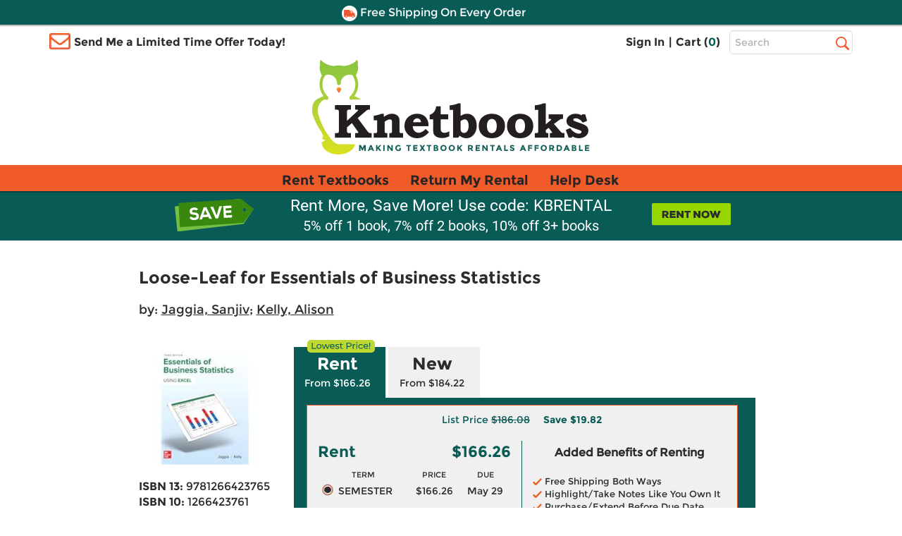

--- FILE ---
content_type: application/javascript
request_url: https://www.knetbooks.com/include/js/main.js
body_size: 254
content:
jQuery(document).ready(function($){
	//move nav element position according to window width
	moveNavigation();
	$(window).on('resize', function(){
		(!window.requestAnimationFrame) ? setTimeout(moveNavigation, 300) : window.requestAnimationFrame(moveNavigation);
	});

	//mobile version - open/close navigation
	$('.cd-nav-trigger').on('click', function(event){
		event.preventDefault();
		if($('header').hasClass('nav-is-visible')) $('.moves-out').removeClass('moves-out');
		
		$('header').toggleClass('nav-is-visible');
		$('.cd-main-nav').toggleClass('nav-is-visible');
		$('.cd-main-content').toggleClass('nav-is-visible');
	});

	//mobile version - go back to main navigation
	$('.go-back').on('click', function(event){
		event.preventDefault();
		$('.cd-main-nav').removeClass('moves-out');
	});

	//open sub-navigation
	$('.cd-subnav-trigger').on('click', function(event){
		event.preventDefault();
		$('.cd-main-nav').toggleClass('moves-out');
	});

	function moveNavigation(){
		var navigation = $('.cd-main-nav-wrapper');
  		var screenSize = checkWindowWidth();
        if ( screenSize ) {
        	//desktop screen - insert navigation inside header element
			navigation.detach();
			navigation.insertBefore('.cd-nav-trigger');
		} else {
			//mobile screen - insert navigation after .cd-main-content element
			navigation.detach();
			navigation.insertAfter('.cd-main-content');
		}
	}

	function checkWindowWidth() {
		var mq = window.getComputedStyle(document.querySelector('header'), '::before').getPropertyValue('content').replace(/"/g, '').replace(/'/g, "");
		return ( mq == 'mobile' ) ? false : true;
	}
});

--- FILE ---
content_type: application/javascript
request_url: https://www.knetbooks.com/ozKhm3xLsi/Szu5gqHBJH/YcuXLtJf3YSprbE53b/Z0xzNEUp/GBJy/CHx5Fz4B
body_size: 167115
content:
(function(){if(typeof Array.prototype.entries!=='function'){Object.defineProperty(Array.prototype,'entries',{value:function(){var index=0;const array=this;return {next:function(){if(index<array.length){return {value:[index,array[index++]],done:false};}else{return {done:true};}},[Symbol.iterator]:function(){return this;}};},writable:true,configurable:true});}}());(function(){bm();XsA();bLA();function bm(){ML=Object['\x63\x72\x65\x61\x74\x65']({});if(typeof window!=='undefined'){SP=window;}else if(typeof global!==''+[][[]]){SP=global;}else{SP=this;}}var ps=function(){return C1.apply(this,[LA,arguments]);};var tT=function(){return C1.apply(this,[rK,arguments]);};var UV=function(){return ["R\f.D)r_R\"GO\x00AR","JR$]&Q4TM\va4USU(_8O","8OLND\t","MZU","GC^/L","4D]\nV9","\n\x409:$[XKV:","!O\x07[N$L/*&J,","A,$]~","X6:Z","6J.g%}CN\b11L","s|}","\\H&F\"","\x40R3","R-BK9K2RYH/\\","F2C\\B3\x40!EJT","Z\\","L\x3fHUUF(T","F\x00a\vq","C1P!C^\v\fWS^D5F#N","A4E_C$zi*\x40KE&:J","{;E\vDO\x07\f6 Q\"XS","!GCT6\x40>D","qdon","\x00D\x3fPQT","\x3fYMI\x07","","7Q(]Zv4JUI(Z!d\b[G","\x3fW","J.k\x00[\vD&3L-TM\vbv","RB^A8R\x00JU","<RBV","\\-EQV","J]c\tgh6^Xv","O+;Z","R\f^SY5U!}P\b","GB#\\8OJ","B4RoS$C)M\f[T","BO","BYT","$J>A\\Ba{-Lv\x07_\n*:X[\fC^C$])R","I0UDf1]\rU\x40VY\x07","-WM\"Q%T","\rL","Y\nIB","#\"\"W#PK","n","75L0eVV%G]W","MS","\'T7nM","9[0Pt","h>\\YK-Nld\fIGFcR1V\r","W$VD","/9pWr","Q>TQ\x40$","\bDy","_31P T[&\n\x40=B","EBB [)r\f\\Cy$:_(eVJ$R","!O\\CE-","q\\\x3fEyS$]-T]","|\nQ>KuQ$A8","\nK8UX",".IBCX n\r_Y\nB9R","\x40O ","\v\x07","EdjQL\'CD.K)}IR","/ODO","M6U","%[K","\" J%RW:\x40\x3fR","0_4EJ\rv$V\x40H3[)D:FAK","h%2[6","y\f","\fI8R","GT-","i.[%F\x00LGC-","\tV4","1\"_(","\f6 Q\"XS","_#SkGK","2JYD*","uUS","J EJHl/8w ","5C\\S v","+EgC\nN&\'MCP\b\x40#bQS ","07L!TQ","L!e_C$","","\"\x40\"S]S\b^1","dY\x40\bA8","_","C$M9G","yIBN$A8AFIM3;L0C^\f","(u4Y<CrD","<A\\","K\"=R\fTV\vQ","J6O^n%","YA","\f","%1J\'Y}$\x40%vQU B\x3faF","1P!C^\v\fWS^D5F#N","\x40","X\b7!L*","6TQW4T","D$R_A(C ","A4JD","PL\b","\x40\x3fR","V\x00I$BUT","h>BEK$","X-T\x00AcZ&\'M-^Q:W>T","%5W(T[>WVrF\"D#F","(A\"EgCM7","ZUO\'1ZE^\r","NJa\b:","\'=P","2*:H+ZZ","L\vD=RXw-Z+I\x07bGC68_0XP","BL-1n6^OQ(","v%TYI&","WEz","5I","(E[G3","2NUD*f<R:FAK0","B\n_","\x40#KYT2F#N","\vR%BK(Q8T`U.B<T","O \\R\x00YGO9,\x3f[*","4TM\nV\"O_I2","5N4gZ\rL>H","T5\\","U>TD","^\b15J+C\rV$JD\x07(\\lN[\nDM,6T!RK","\va*XXH0TU","u241\\ CV\tWUSU(_8ZH\b^,:","i]\b\bWi\x07|Kph<ayS","E,F\"T6","6PQ","A^)&\"W\'T{D","CB/\\#R-NR\n","DH7C","B9J/UFH\f","M\x40#UU","7XE",",N+N\f[IO&&","& |6PI0L6HQK","E3N\"D","[#T\bCl8b\b\"$m-KZ","*PID%IB","J","x1G-N\x40K","61L=","8S\n","\"&M!xQ\v","_-G\fII\b_","f>HCS3Z/T]","0J\\","JRFK*0","TK","b3]#R","OF&C^"];};var TT=function(df,wh){return df-wh;};var XT=function(Rc){return !Rc;};var Uf=function(qh,fT){return qh<fT;};var KT=function(PS){return SP["unescape"](SP["encodeURIComponent"](PS));};var Ks=function(B1){var fV='';for(var S2=0;S2<B1["length"];S2++){fV+=B1[S2]["toString"](16)["length"]===2?B1[S2]["toString"](16):"0"["concat"](B1[S2]["toString"](16));}return fV;};var BV=function(Ol){if(Ol==null)return -1;try{var If=0;for(var Gh=0;Gh<Ol["length"];Gh++){var pG=Ol["charCodeAt"](Gh);if(pG<128){If=If+pG;}}return If;}catch(cW){return -2;}};var Vs=function(GS){return ~GS;};var Us=function(){zT=["\x6c\x65\x6e\x67\x74\x68","\x41\x72\x72\x61\x79","\x63\x6f\x6e\x73\x74\x72\x75\x63\x74\x6f\x72","\x6e\x75\x6d\x62\x65\x72"];};var L1=function(){return C1.apply(this,[gL,arguments]);};var Vg=function(NT){var FW=0;for(var Y6=0;Y6<NT["length"];Y6++){FW=FW+NT["charCodeAt"](Y6);}return FW;};var HW=function(){Qh=[")]*76R\b[","D&/y N","\v","<V\"","\bT#","\nU4>65K","2\\+G\'1","\x40(\f[;+<K;\x00\fEG\'","S","YCQ\vD)_;+","\x00,","\rB7;&7K\x00\r\t","2\vU-G\x00>P(C","D=\n3)Z\"\x00\tP","^>\x07R;3*-F/\x00P","EJ:W:F>","^33","W*F","\r\\G;a+\\>E\"","/\bRI:7,O:\x00\x40\tF","W[eT\b","\vH&:-*V","&:[Q+:1qKHA=\x07[o=W\v\\ :\x07C`+^3=/<[\\1\rRVj:F{c6","GM0\t_","\v\x40W5","~souPMMV","B","\'V","7\tG&G<\r","IGI","10.)S\b[","P=","7T&,Y=2&-M2RB8","ZE=_\r^/3%S)U!,","]72,+F","\nP\rO","!7*\x3fK7",">*^#d7,7","^>>Q >.Q\n\x00\rQ","K8","MMbZ$0<tUN_\rf\'yaIa"," 1^ ","LP","W-^","_#","0L(\b\fZWf\'Q<Z8","(","]&X+\r/R>","V\x3f7","v\f/x\"3= ,tHr${;\\G%v4\tt6\\#t:yg\x07e}X,G9\x00v\fE\v\x07)eN\'Q7k\tp\"%>o\x07,j`\t6=r#R+t=\x40g$A)k<%b/q;m\rS\x40T sr\fG%q.]r!>\rw= 48t:k0\'sB,F3O:/vx5-%;t:b\'s\x0050\\*q0~\x3f21ab,j,v5&{/w15[LR0;|dm2V\x00y>2\f/ef,;t*b\'{{W5<a#q8~)T(\n{Kb\rA}b90Wf\f-Q\x3f/\x07w5  8`=y#\'q)^>0)X\f]am8 &t:H\'Sr\t2B]b=\'4Q= +,Q3\'s\tr!\r-m:/s\x07~; ;^\bg7sj|7\x07\\j\t=r #+p:b7\tZD7>\tF/8]14O\r0;l!T%d`\t57\vv\f/t &$Q= +\vT\n\rAr%%v\x006T\tkj9, =R:b<\vC\x00D%\\4a%\'~60/x:\'q>0*\x07\f/\\.{6R0;v \"s5\bQY\f/za\fs~; ;v\"GVxr7f:*za]\'%;xG\'xR%9S}/q\x3fn\bH8+R+t8t\x3f4v\t~ %}=\x00:== 7*T\bs\ty&1u\f/r<f\n,;*b2\x3ffY03\bm \n_3\t/(^N4\x07BT7>x2~\"m\x00\vZU\x07uR  \x009r#$\\\tr>X\f4Gjm\x006O[9r\'s+\\).\vvq\b+[= 7\x00W<O><Q+r\f%%v\rq1\')]3\fKb!x<j%S}/ras\x00g6Q72e3b\tsD3\nWe4gg1\bz= 6t:O<K/q 5>c)&z\"=.:y=0 8x\x3fb#<E\tp#/ v\n\rq3/(F#;t1\'g\nr21%v\x07dH=\"/O0bs\t_*\"5r\f/g15O90>Q:b-sP52Qu~\x3fq<pL952t:v\'s]51d}#q07~=+46b-v,r>3b\x00/j%\x00;T4 ;o\byS\\,t$<3T\f/[>%6\\=  ;qH3\x07s\tr\n\x3f\fY\f/z\x07\fq:~=\n\r M\fg\'u+rW/u1#^1 8d:b4U)r5S}/q-~6\x003=V:b8w{b3=#a84\x000;.y  0,u2.s.5%v\fu3{$\tt:i5\x00+r3>O:*{ ~,RId:f7.d2R&f\f/q\x008\"~=%\vZ:Z3(\\\tr>\b2Qb_aq*&&t:H8<Z/z/5%t~_5k/,t:i4gr7o%v#\na(\x07\f- \"s-g+\\,r>\')r\x00/I6oS.0\rq1\'q{0)Y)/qir=Jt:H,)c\x3fwG%tb7[= +*b.nVxr\r(f:*zanLT%;xG\'xP9Wf\f/j%\x00\fz*% 4:bf4B,\x40!5v4wk5\'.Q:be\fQ%e&2q/)f&l <t*b<E\tp*E v\x00v+8l}%O:Ts\vP\b\"%p./rn+=x ;*p7s1T\f%e7h\x000p\b~88SCOT sr\f.(%t.:r6|& 9b.\'\'q7-/p#W^f$3Id:d7\vt=i\tM+\x40\f(q4\x07 ;\rt>w )}~53m>\fk&;.~: 0;w6d7\'s#\n%( |\r_4z(6\'JT5$zK-\v,v\f;r\v~ R7h!Q\tq\vE7\x00p\'\nq4;\f) ;`9b/ED7<\"o8W\x00*P=;;|dQze15q\f\x3fq4|\'7>t6L<u+rZ\rq1.n\v \x00;t:e1Q\tr 6\t#P\f/r9\tH=\"Kqb4\\k2=#a94ggo iuI7&<[/Nh+P\f\x00f1v\f/q{6r ;t{<E\tp+\r vq`e\v \"a:B\'s\\=1%v\x07]eoT:47<1r80gew;\vTe\vGlr\b~=  ,OD.-P{\n 5.z}$~>Tt:i2_+r3+zqF+ ;[rg7s\x00j#2%>a=c1<-)  ;t=Q\'\tPD7\re\t/w14[\r8[:b2V\x00y>2\x07q\f\x3fq4|\n)1t<\x40$^-3m:;r7~=+&-Vbsf}&&`x\x00rk=;\rt8we\nv\tt-5W1uN4 /w:b\bs\ty: &Y\f/z&\v~& 9W.Y\'u+r;2u+q\b ~3-+B\x3fh\vQ\tr#&Wf\f)R\t6\f.\rsPK#\'s\tr/\x3f\f*\x07\f/d1u28[:b\rax~3\vv\f/j\b&$[= +\x00TnU]5V#Xx|9;(QKb\n]{b90Wf\f-c>\x07r ;/r+s1W~5<q\t/}<;u/\x00\n7tGd\'s$i%(&Y\f/z9\fq:~=/\vM\fe:\'sR\x00D%m:/s1%\'7~=+4\fKb\vJ$Q#oz.,j%\x00:\r\f9\r}bX)t\b\rV&4eo;.~: 0;t!T%a$q\n5\x07v\f_a&$t\x3f;o\fbuJ-F\t.U#\x3fve\v \")Y9Is\vV%&1%v\x07%eH=\"4Js\x3fbs\tX6;v=\\=.~\x3f6\v~:n;-K/q 5\f\x406z(5J 48t:o\'\x07<]5/b(\b(\\),  B:`\x00V\x07&r>6t\x00q\b\f{> ;ml\ts1T<\x3f#T\f-x7 7q26O9r\'s;\\n>Y\f/z>(~& 9VE0\'s\x40#j\nS\nx\b ~+ B:a71Q\tr\":\tb%q<zM\t=_b(Z]<%b/q\x07.~\x3f7\nq:d7\'s&~}.(%tF6t#t:K#\x3fjI!3S\f;r~; 8pJK0!X,r:7=Y&q\n~4) -V:b8$tt-5\bu\v\x3fG.~\x3fS\vr:K;\'s\tRG%vqsl{=&;ty<E\tt*F3m\nWafP\t\rag7s\x00P}&7\x07Y;Sj<r ;\rt<vg4K)d{5r\f/g14[\r8[:b2V\x00y>2\x07q\f\x3fq:~=\r/d\fg\'|xr+!f:,^\t\r\\Q 8XO6\vVxR>\x40\f-Qb\rh1H=  ;^Lp\bV\tr3<1z\f4G #Y   F!ta\bVY5\b\x07v\fD&$Q= +.V$_\\,&S\x00\rq~ R\th!Q\tp67\x07Ycjsn9  Qb,u+f5v\rJ61u;w!T%cx\x079.(%t^1Q= +\bg2z!U\tr\r\x3f7\nv\f$a\x00\b ~/.7rb\bVb95#P\f/sf-~&R\x00-\x00Ag\x00V\tr\"<m=4o!jsLP0;t:b\x00uy\x07G%t.+H\ri~=67t:ig5r\t=\'T*/q ~= +m2b\'ut961%v\x07]c*6\x00.H=$ ;t9z0Vs\t].s<","GG\\PF","<.R>}7;*8t2FF9\'Q+V=\x07","0\\H\x00_-*$\x00","F\"Q-~+0N","X","TO1b R \x000\t","D>","seK)z/mjvE",")T.\x40-:Y^$>0","tW&P=G+",">2\r","XM +],V","J","\rd1",""," P",",Z=3N]7","$<K\x3fPW","=W:R:-"," \nEF\x07KV:/",".F\"\x00~#E&\v:)Z","&00G","<8\rX#","\fG","\x00X#\v","=U/U!","T\x3fC!10X(\tZB V","\v+E","!D","","L0^","*H","[p",")S\t\bqW5","+_!\x07:","+;S$","3{+v\x00","[\vP","H\b","XF\bF",".B=2&^fQ=F](","/_3"," 6R\f\rP","\x00WhZ:-C\"60&*ZE\tL\"V-/Tx",";,;Z\\ \bZB ","C\x401\"S<R","(;","W++c$U!+\"4O","l","hJG7=\'+V\n;FM7#J-P;\x000","M\'\x40<a+3T(U<+<G\b","a R<;%E\x3fI*%\x3fZ","%&","`}043","C/\x07+","0+\\","39",";\b","B,(E>3<M\b","\n_.",";Y\x07\x40<[n$3P`\x07^","E!<b\'","","\x40H:\tE&","t\v>","]=%5^\f","4~","W+:V9\v","&\vF>","V","7","W7+0RP4E2W<","\n]$3","*\x00\x00^>"];};var zl=function(){Np=["\x6c\x65\x6e\x67\x74\x68","\x41\x72\x72\x61\x79","\x63\x6f\x6e\x73\x74\x72\x75\x63\x74\x6f\x72","\x6e\x75\x6d\x62\x65\x72"];};var nH=function(){return ["PQ(>","L.:33","2YSU\">","\t}{:{+);$GB","F","b\x3f|","Z4","Y\"8 ]BL>","&:7(EaZ3$",";$5","X.(","53LW[\b.<$JB#l\v","(9FB\"L&/=","8(]OVn+-/$[","ZBW)+\x3f\'P","P^ztv-","/3(E","[+87\fFR","#2LD7Y\"\"\"","EWJ","~\x07%\"$[WQ5","\"35","$-\"\"A","%DiP","\f}","Q5\t7\"A","\"HFK5)"," ","^SZ5% $[","P4)82FD)Z&87|","wQ%)\x00drJ\"/\"","/9,YW[\'\x3f%","5.MS&Q.\"\"\x00]","jr3x\x00\vbz;p\b\x07zb#hHTZ\"*1)\x40\\R*\"91XDJ2:!9PLFubtN\x07lck","%*","3F[M\"","\\5#!2LD","4%1/HZ","2LXs\"\x3f% NS","\t ^WJ","v","M.","0"," DT[)8{-\x40QJj\x3f3/ZY","VW4l8.]J\">7#ES","\\28\".G","DN+-5$","%5HB","Nw7qu1g7*\x3f!^rB{7G#|\x00BFo0\brxw5h*}\x00dY5G \bY7G/\x00dY;G \bJY7G .\x00dY4G \bdY7G/\x00dY%G \bdY7G/\b\x00dY0G \b\x07ZY7G {\x00dY#G \b\x00Y7G :\x00dY&G \bZY7G *\x00dY7G \bJY7\\*\x00dY=G \bJY7G \x00dY;G \bJY7G \x00dY\"G \b\x00Y7G/\b\x00dY G \bJY7G/.\x00dY9G \b\x00dY7G *\x00dY\x3fG \bJY7G .\x00dY5G \bY7G c\x00dY%G \b\x07dY7\\*\x00dY3G \b\x00dY7G .\x00dY G \b\x00ZY7G {\x00dY:G \b\x07dY7G c\x00dY>G \bJY7G \x00dY$G \bY7G 6\x00dY\x3fG \b\x00JY7G/.\x00dY2G \bZY7G/\x00\x00dY\'G \bJY7\\*\x00dY>G \bdY7G 6\x00dY#G \bY7G :\x00dY2G \b\x00JY7G \"\x00dY G \b\x00dY7G \x00dY!G \bdY7G \x00\x00dY1G \bZY7G/\x00\x00dY&G \bdY7G/\x00dY8G \bZY7\\*\x00dY3G \bJY7G \x00dY0G \b\x07ZY7G :\x00dY#G \bY7G/\x00dY4G \b\x00ZY7G 6\x00dY2G \bZY7G/\x00dY\'G \bdY7G/\x00dY7G \bY7G .\x00dY9G \bZY7\\*\x00n0d0\rGp2>\fdCd\n#9|;{jhw7G /\b]B X#9|0[(:gwhw7G \bF`\f6$$\"hr=\x00|^w5h*}\x00kY7dXeB{7G#|\x00B^:o0\brxw5]\x00y\x00nU7, 8Nt#M7|u #n`Bju.\x00hc4\n8\x00h|Ej,Nw77}^w5_=\rk_5y#\x00h}G \n=^w5Zw{ypxw7\x07^w5m)\n8\x00h|Ej4/^w5m8\x00n7d0\r\"n2\n#rxw5\\<\x00nU7,$rxw1\\\x00#dF0\n8\x00h|_)z\x00hw7w<8M7*}^tU7*}\'9^p\"|{7y \r\x00P\x3fd0\r St\"JU4d0\r\"n\" ZU4o0\rNw7=\x00nU7*}gc7\rA^\" Fo5y \r\x00]p!#AQ/Y/+7\x00hw2L/\x00BFG 8\x00h`4])>$M7|u ,q|g\"\x00hc4\v\x00xw7r48\x00h|!\\$#^w0o/qX(&\"p]*\nc9^w0\rq]c7\rl^$\fkQ/Y/+&Z{7 \r\x00hn\'\"|{7\b qk","-FT","M/%05","Z$7%FgQ&\x3f8\'H\x40N!/\f\rDUR\r$3HO","o_[)7%LD","\x3f"," JUR\">75\x40Y"," MR3H\"\"\"\r\x40E[))$",">#/]_[ 78^DY/8","\x3f35yDJ(8/1Ly","2","HFs.\"93SM.#8","<&-LfG>$.[","4<//GSa&(2(]_P& \t+ZiQ&(3%","QH\"\"","FXQ2\x3f34Y","\"HBV\v#5","LXQ#)","$[ \t.1","eS%#:","=$PF[4\x3f","5HQ8_*)",">(MRP","u{","J^L#2$","]+%&#FWZ","YW[","(\":.HRP#","4G","+!0YPz&\tvC\vryc","$\"5Y\f","T(%8","5HD[3","nS[5-\".[","YC","\t%[_\x00[537HZ_3)","8\'HE","<\x3f/","g_\v","UJ","F","\x00W%v","-5\"LEW%%:(]O[[1)85Z","z(ZUL","I5)","1HQ\\+9$","1$]bR\"!35[O>[&(33oY2891FE","\\[[5",")7-yZG\">vLDW(\"vECW)","/:$HD\"W*)94]","NF\f)8%FD","rjc","J&>\"[WU.\"1","Z\"::","76[W",".JC[)8","91","JYX.>;",")a7 78^DY/8\tK_Z.\"1v","R&80.[[","[B","QJ>96ZS","$","Q%%:$","R(-2(GQ","Z\x07C","J(\t:$DSJ","(JDM(*\"afPW$)v\r\x40\x40 #&_","5FB [+","n;r8\"1{S\x07K\"\x3f\"","4891","#4+LU\x00)8$[WQ5"," ZO]833HBL","+%6ZeY)-:LUW1)2","8,","k","Jg\"36aWZ+)$oUS79\"$M\bVe&\x3fv YFG","R&","5FzI\"> ZS","\t}","\x3f-1","1)$",")8 KZZ #&\x40X","5FCV*# $","&<&$GR5V. 2","&.^","%%[W\x00[","NX","yw1{\n|e","[1","-5\"LF","",".!#-","$","AI","YDZ2/\"\\T",",FL\x3fM\v#5 EZ1-\x3f-HT[","W","\"\x3f\"(DW[","}A[cKU[6GLlI&`=8 l78T,"];};var bT=function VS(Uh,pW){'use strict';var kT=VS;switch(Uh){case wm:{var dg=function(db,Kp){UT.push(qp);if(XT(Z1)){for(var wg=ML[Y1()[Kf(nV)].apply(null,[Zg,HS,Ds,f3])]();Uf(wg,cs);++wg){if(Uf(wg,BG)||Df(wg,gG)||Df(wg,ML[NW()[Jf(CG)](bg,ZG,j2)]())||Df(wg,Mb[K2])){tG[wg]=Pc(Mb[P2]);}else{tG[wg]=Z1[Rh()[IS(j2)].call(null,dH,VT)];Z1+=SP[Df(typeof RS()[rq(cf)],Zf([],[][[]]))?RS()[rq(nV)](bG,L2,XT(j2),XT(j2)):RS()[rq(Jh)](wb,Z6,XT([]),hp)][IT()[xT(Th)](xV,l7,CG,Of,fW,XH)](wg);}}}var QH=ZH()[FT(sV)](LH,q6);for(var AT=j2;Uf(AT,db[Rh()[IS(j2)](dH,VT)]);AT++){var v6=db[ZH()[FT(Jh)].apply(null,[HT,Lf])](AT);var AV=t3(Mh(Kp,Mb[Ds]),Mb[sV]);Kp*=Mb[Th];Kp&=Mb[Jh];Kp+=Mb[SW];Kp&=ML[m1()[Op(kp)](Yc,TV)]();var Nc=tG[db[IT()[xT(K2)](Cb,nD,Xc,cG,hp,jc)](AT)];if(Df(typeof v6[Df(typeof ST()[lb(XH)],Zf('',[][[]]))?ST()[lb(Ph)](sH,O2,T2):ST()[lb(cf)].call(null,XE,Ps,BG)],ZH()[FT(XH)].apply(null,[sV,g1]))){var xh=v6[ST()[lb(cf)](XE,Xc,BG)](j2);if(Hf(xh,BG)&&Uf(xh,cs)){Nc=tG[xh];}}if(Hf(Nc,j2)){var zS=V1(AV,Z1[Rh()[IS(j2)].call(null,dH,VT)]);Nc+=zS;Nc%=Z1[Rh()[IS(j2)](dH,VT)];v6=Z1[Nc];}QH+=v6;}var gb;return UT.pop(),gb=QH,gb;};var fb=function(lc){var Xp=[0x428a2f98,0x71374491,0xb5c0fbcf,0xe9b5dba5,0x3956c25b,0x59f111f1,0x923f82a4,0xab1c5ed5,0xd807aa98,0x12835b01,0x243185be,0x550c7dc3,0x72be5d74,0x80deb1fe,0x9bdc06a7,0xc19bf174,0xe49b69c1,0xefbe4786,0x0fc19dc6,0x240ca1cc,0x2de92c6f,0x4a7484aa,0x5cb0a9dc,0x76f988da,0x983e5152,0xa831c66d,0xb00327c8,0xbf597fc7,0xc6e00bf3,0xd5a79147,0x06ca6351,0x14292967,0x27b70a85,0x2e1b2138,0x4d2c6dfc,0x53380d13,0x650a7354,0x766a0abb,0x81c2c92e,0x92722c85,0xa2bfe8a1,0xa81a664b,0xc24b8b70,0xc76c51a3,0xd192e819,0xd6990624,0xf40e3585,0x106aa070,0x19a4c116,0x1e376c08,0x2748774c,0x34b0bcb5,0x391c0cb3,0x4ed8aa4a,0x5b9cca4f,0x682e6ff3,0x748f82ee,0x78a5636f,0x84c87814,0x8cc70208,0x90befffa,0xa4506ceb,0xbef9a3f7,0xc67178f2];var RW=0x6a09e667;var P1=0xbb67ae85;var Sh=0x3c6ef372;var R3=0xa54ff53a;var Pl=0x510e527f;var xb=0x9b05688c;var NH=0x1f83d9ab;var Ss=0x5be0cd19;var D2=KT(lc);var Hb=D2["length"]*8;D2+=SP["String"]["fromCharCode"](0x80);var zq=D2["length"]/4+2;var Pp=SP["Math"]["ceil"](zq/16);var PG=new (SP["Array"])(Pp);for(var xH=0;xH<Pp;xH++){PG[xH]=new (SP["Array"])(16);for(var lV=0;lV<16;lV++){PG[xH][lV]=D2["charCodeAt"](xH*64+lV*4)<<24|D2["charCodeAt"](xH*64+lV*4+1)<<16|D2["charCodeAt"](xH*64+lV*4+2)<<8|D2["charCodeAt"](xH*64+lV*4+3)<<0;}}var tW=Hb/SP["Math"]["pow"](2,32);PG[Pp-1][14]=SP["Math"]["floor"](tW);PG[Pp-1][15]=Hb;for(var zh=0;zh<Pp;zh++){var LG=new (SP["Array"])(64);var MH=RW;var qT=P1;var qf=Sh;var fg=R3;var Hs=Pl;var pV=xb;var zW=NH;var JH=Ss;for(var E6=0;E6<64;E6++){var ss=void 0,zG=void 0,Qs=void 0,KH=void 0,Qp=void 0,Js=void 0;if(E6<16)LG[E6]=PG[zh][E6];else{ss=ph(LG[E6-15],7)^ph(LG[E6-15],18)^LG[E6-15]>>>3;zG=ph(LG[E6-2],17)^ph(LG[E6-2],19)^LG[E6-2]>>>10;LG[E6]=LG[E6-16]+ss+LG[E6-7]+zG;}zG=ph(Hs,6)^ph(Hs,11)^ph(Hs,25);Qs=Hs&pV^~Hs&zW;KH=JH+zG+Qs+Xp[E6]+LG[E6];ss=ph(MH,2)^ph(MH,13)^ph(MH,22);Qp=MH&qT^MH&qf^qT&qf;Js=ss+Qp;JH=zW;zW=pV;pV=Hs;Hs=fg+KH>>>0;fg=qf;qf=qT;qT=MH;MH=KH+Js>>>0;}RW=RW+MH;P1=P1+qT;Sh=Sh+qf;R3=R3+fg;Pl=Pl+Hs;xb=xb+pV;NH=NH+zW;Ss=Ss+JH;}return [RW>>24&0xff,RW>>16&0xff,RW>>8&0xff,RW&0xff,P1>>24&0xff,P1>>16&0xff,P1>>8&0xff,P1&0xff,Sh>>24&0xff,Sh>>16&0xff,Sh>>8&0xff,Sh&0xff,R3>>24&0xff,R3>>16&0xff,R3>>8&0xff,R3&0xff,Pl>>24&0xff,Pl>>16&0xff,Pl>>8&0xff,Pl&0xff,xb>>24&0xff,xb>>16&0xff,xb>>8&0xff,xb&0xff,NH>>24&0xff,NH>>16&0xff,NH>>8&0xff,NH&0xff,Ss>>24&0xff,Ss>>16&0xff,Ss>>8&0xff,Ss&0xff];};var lf=function(){var cH=ZV();var r6=-1;if(cH["indexOf"]('Trident/7.0')>-1)r6=11;else if(cH["indexOf"]('Trident/6.0')>-1)r6=10;else if(cH["indexOf"]('Trident/5.0')>-1)r6=9;else r6=0;return r6>=9;};var Q1=function(){var FV=YH();var R2=SP["Object"]["prototype"]["hasOwnProperty"].call(SP["Navigator"]["prototype"],'mediaDevices');var fH=SP["Object"]["prototype"]["hasOwnProperty"].call(SP["Navigator"]["prototype"],'serviceWorker');var Ah=! !SP["window"]["browser"];var mV=typeof SP["ServiceWorker"]==='function';var n3=typeof SP["ServiceWorkerContainer"]==='function';var bH=typeof SP["frames"]["ServiceWorkerRegistration"]==='function';var T6=SP["window"]["location"]&&SP["window"]["location"]["protocol"]==='http:';var qG=FV&&(!R2||!fH||!mV||!Ah||!n3||!bH)&&!T6;return qG;};var YH=function(){var qW=ZV();var W1=/(iPhone|iPad).*AppleWebKit(?!.*(Version|CriOS))/i["test"](qW);var Fh=SP["navigator"]["platform"]==='MacIntel'&&SP["navigator"]["maxTouchPoints"]>1&&/(Safari)/["test"](qW)&&!SP["window"]["MSStream"]&&typeof SP["navigator"]["standalone"]!=='undefined';return W1||Fh;};var NS=function(Zc){var Gf=SP["Math"]["floor"](SP["Math"]["random"]()*100000+10000);var jH=SP["String"](Zc*Gf);var HG=0;var LW=[];var zp=jH["length"]>=18?true:false;while(LW["length"]<6){LW["push"](SP["parseInt"](jH["slice"](HG,HG+2),10));HG=zp?HG+3:HG+2;}var GH=hS(LW);return [Gf,GH];};var D3=function(Nz){if(Nz===null||Nz===undefined){return 0;}var FZ=function bd(Fk){return Nz["toLowerCase"]()["includes"](Fk["toLowerCase"]());};var Az=0;(Bw&&Bw["fields"]||[])["some"](function(jx){var zO=jx["type"];var Vz=jx["labels"];if(Vz["some"](FZ)){Az=tF[zO];if(jx["extensions"]&&jx["extensions"]["labels"]&&jx["extensions"]["labels"]["some"](function(XZ){return Nz["toLowerCase"]()["includes"](XZ["toLowerCase"]());})){Az=tF[jx["extensions"]["type"]];}return true;}return false;});return Az;};var s4=function(Ez){if(Ez===undefined||Ez==null){return false;}var bO=function Sz(jv){return Ez["toLowerCase"]()===jv["toLowerCase"]();};return EZ["some"](bO);};var Q8=function(Kx){try{var fX=new (SP["Set"])(SP["Object"]["values"](tF));return Kx["split"](';')["some"](function(Sw){var SM=Sw["split"](',');var d8=SP["Number"](SM[SM["length"]-1]);return fX["has"](d8);});}catch(px){return false;}};var zX=function(Ow){var jd='';var Qd=0;if(Ow==null||SP["document"]["activeElement"]==null){return Xr(N0,["elementFullId",jd,"elementIdType",Qd]);}var L4=['id','name','for','placeholder','aria-label','aria-labelledby'];L4["forEach"](function(CM){if(!Ow["hasAttribute"](CM)||jd!==''&&Qd!==0){return;}var PB=Ow["getAttribute"](CM);if(jd===''&&(PB!==null||PB!==undefined)){jd=PB;}if(Qd===0){Qd=D3(PB);}});return Xr(N0,["elementFullId",jd,"elementIdType",Qd]);};var bv=function(wk){var jw;if(wk==null){jw=SP["document"]["activeElement"];}else jw=wk;if(SP["document"]["activeElement"]==null)return -1;var xX=jw["getAttribute"]('name');if(xX==null){var sJ=jw["getAttribute"]('id');if(sJ==null)return -1;else return BV(sJ);}return BV(xX);};var fJ=function(wF){var lQ=-1;var qM=[];if(! !wF&&typeof wF==='string'&&wF["length"]>0){var Wk=wF["split"](';');if(Wk["length"]>1&&Wk[Wk["length"]-1]===''){Wk["pop"]();}lQ=SP["Math"]["floor"](SP["Math"]["random"]()*Wk["length"]);var AZ=Wk[lQ]["split"](',');for(var GQ in AZ){if(!SP["isNaN"](AZ[GQ])&&!SP["isNaN"](SP["parseInt"](AZ[GQ],10))){qM["push"](AZ[GQ]);}}}else{var IJ=SP["String"](v4(1,5));var AM='1';var Hx=SP["String"](v4(20,70));var n4=SP["String"](v4(100,300));var VJ=SP["String"](v4(100,300));qM=[IJ,AM,Hx,n4,VJ];}return [lQ,qM];};var ww=function(Qk,bx){var Pd=typeof Qk==='string'&&Qk["length"]>0;var Lv=!SP["isNaN"](bx)&&(SP["Number"](bx)===-1||p4()<SP["Number"](bx));if(!(Pd&&Lv)){return false;}var rB='^([a-fA-F0-9]{31,32})$';return Qk["search"](rB)!==-1;};var Zk=function(Ok,mz,T8){var Qr;do{Qr=Kw(ZN,[Ok,mz]);}while(Df(V1(Qr,T8),j2));return Qr;};var PM=function(XO){UT.push(LM);var zx=YH(XO);var OF=SP[Y1()[Kf(bg)](dO,Yx,sV,Y8)][NW()[Jf(P2)].apply(null,[qp,jD,ZB])][IT()[xT(Ds)](XM,X9,vx,mr,T2,CG)].call(SP[RS()[rq(HO)].apply(null,[Fd,fk,XT(XT([])),Uk])][NW()[Jf(P2)].apply(null,[qp,jD,XT(XT([]))])],Y1()[Kf(j4)](xw,f5,XH,jJ));var dF=SP[Df(typeof Y1()[Kf(bg)],Zf([],[][[]]))?Y1()[Kf(P2)].call(null,K4,HX,Md,SF):Y1()[Kf(bg)].call(null,dO,bQ,sV,Y8)][NW()[Jf(P2)](qp,jD,Fd)][IT()[xT(Ds)].call(null,Ds,X9,pk,mr,f8,CG)].call(SP[RS()[rq(HO)].apply(null,[Fd,fk,bQ,OQ])][NW()[Jf(P2)].apply(null,[qp,jD,Ph])],m1()[Op(gG)](wO,XF));var JZ=XT(XT(SP[m1()[Op(FJ)](k4,cf)][ST()[lb(HS)](cU,XT({}),jk)]));var Er=Df(typeof SP[Rh()[IS(HT)](vx,P8)],ZH()[FT(XH)].call(null,sV,gv));var tZ=Df(typeof SP[NW()[Jf(DF)](HT,vQ,Yd)],Df(typeof ZH()[FT(nV)],Zf([],[][[]]))?ZH()[FT(SW)](w5,DZ):ZH()[FT(XH)](sV,gv));var bw=Df(typeof SP[Df(typeof m1()[Op(Fd)],Zf([],[][[]]))?m1()[Op(bg)](WO,gQ):m1()[Op(tX)](Zn,fW)][m1()[Op(HT)](wd,PF)],Df(typeof ZH()[FT(Gv)],Zf('',[][[]]))?ZH()[FT(SW)].apply(null,[gd,UO]):ZH()[FT(XH)].apply(null,[sV,gv]));var ZJ=SP[Df(typeof m1()[Op(Fx)],'undefined')?m1()[Op(bg)](r5,sd):m1()[Op(FJ)].call(null,k4,cf)][NW()[Jf(cr)].call(null,rd,Nn,fW)]&&Df(SP[m1()[Op(FJ)](k4,cf)][NW()[Jf(cr)].call(null,rd,Nn,kp)][m1()[Op(E5)].call(null,Yw,tx)],ST()[lb(Q5)](xU,bg,I5));var Mr=zx&&(XT(OF)||XT(dF)||XT(Er)||XT(JZ)||XT(tZ)||XT(bw))&&XT(ZJ);var Kk;return UT.pop(),Kk=Mr,Kk;};var Fw=function(Kv){var R8;UT.push(dJ);return R8=O5()[RS()[rq(cr)].apply(null,[nV,fD,EF,XF])](function Hk(RQ){UT.push(wx);while(bg)switch(RQ[m1()[Op(Uk)](hQ,Ir)]=RQ[xM(typeof m1()[Op(tX)],'undefined')?m1()[Op(OQ)].apply(null,[qz,vx]):m1()[Op(bg)].call(null,t8,kB)]){case j2:if(pr(Y1()[Kf(O2)](nF,jk,xd,b5),SP[RS()[rq(f8)].apply(null,[lB,RA,XT([]),PO])])){RQ[m1()[Op(OQ)](qz,vx)]=P2;break;}{var Wx;return Wx=RQ[RS()[rq(gG)].apply(null,[jF,HY,Cb,XT(XT({}))])](RS()[rq(jk)](nw,N9,gz,Tz),null),UT.pop(),Wx;}case Mb[xd]:{var Zd;return Zd=RQ[RS()[rq(gG)](jF,HY,vx,K2)](RS()[rq(jk)](nw,N9,XH,f8),SP[xM(typeof RS()[rq(FJ)],Zf('',[][[]]))?RS()[rq(f8)](lB,RA,vF,Ps):RS()[rq(nV)].call(null,V8,J8,vx,IO)][Df(typeof Y1()[Kf(Ds)],'undefined')?Y1()[Kf(P2)](qx,nV,cO,f5):Y1()[Kf(O2)](nF,XF,xd,b5)][xM(typeof NW()[Jf(SW)],Zf('',[][[]]))?NW()[Jf(Fd)](dH,Rk,Ds):NW()[Jf(xd)](QZ,Q4,XT([]))](Kv)),UT.pop(),Zd;}case Mb[nV]:case Df(typeof NW()[Jf(j2)],'undefined')?NW()[Jf(xd)](nz,cw,EB):NW()[Jf(Uk)].apply(null,[jF,dd,Mx]):{var xv;return xv=RQ[ST()[lb(tX)].call(null,BY,Fd,UF)](),UT.pop(),xv;}}UT.pop();},null,null,null,SP[ST()[lb(zQ)].call(null,UE,sx,Yd)]),UT.pop(),R8;};var g5=function(){if(XT(XT(D9))){}else if(XT([])){}else if(XT(XT({}))){return function zB(rx){UT.push(P2);var qB=V1(rx[RS()[rq(jF)](Fx,lZ,XT(XT({})),Vd)],Mb[Cv]);var WQ=qB;var Tx=SP[RS()[rq(jc)](q5,d5,MX,nV)](SP[RS()[rq(Jh)](wb,X4,X8,IO)][Df(typeof IT()[xT(sV)],Zf([],[][[]]))?IT()[xT(cf)].apply(null,[Cb,hx,xd,r3,jc,U5]):IT()[xT(Th)].apply(null,[XM,l7,KZ,JX,cr,XH])](Mb[HZ]),jc);for(var bB=j2;Uf(bB,K2);bB++){var nX=V1(SP[RS()[rq(jc)].apply(null,[q5,d5,Ir,XT(XT(bg))])](R5(qB,SP[Df(typeof NW()[Jf(HZ)],Zf('',[][[]]))?NW()[Jf(xd)](LH,ld,vr):NW()[Jf(K2)](TV,c4,jk)][Df(typeof ST()[lb(bg)],Zf([],[][[]]))?ST()[lb(Ph)](zM,j4,GX):ST()[lb(f8)].apply(null,[hw,vZ,OJ])](jc,bB)),jc),jc);var H8=Zf(nX,bg);var DB=cJ(nX);WQ=DB(WQ,H8);}var E4;return E4=TT(WQ,Tx)[NW()[Jf(zQ)](HO,hz,ZB)](),UT.pop(),E4;};}else{}};var Ux=function(){UT.push(rM);try{var YB=UT.length;var Od=XT([]);var cx=N8();var NF=Id()[ST()[lb(E5)](b8,Fd,bQ)](new (SP[ST()[lb(DF)](Dn,HX,fW)])(ZH()[FT(Yd)](k3,Ex),ZH()[FT(jk)](xV,pZ)),xM(typeof Rh()[IS(gG)],Zf([],[][[]]))?Rh()[IS(E5)](sx,nF):Rh()[IS(Th)](vr,LQ));var EJ=N8();var t5=TT(EJ,cx);var qX;return qX=Xr(N0,[Df(typeof IT()[xT(P2)],Zf([],[][[]]))?IT()[xT(cf)].call(null,pk,kk,K2,AX,SB,OX):IT()[xT(O2)](XT(XT(j2)),Ps,cr,x5,Yx,Jh),NF,RS()[rq(Cb)](T2,LB,CG,jF),t5]),UT.pop(),qX;}catch(k8){UT.splice(TT(YB,bg),Infinity,rM);var E8;return UT.pop(),E8={},E8;}UT.pop();};var Id=function(){UT.push(r8);var Sd=SP[Df(typeof RS()[rq(jk)],'undefined')?RS()[rq(nV)](b4,zd,sM,XT([])):RS()[rq(k3)].call(null,tx,nB,zQ,KZ)][Rh()[IS(DF)](zv,Vt)]?SP[RS()[rq(k3)].call(null,tx,nB,gG,E5)][Rh()[IS(DF)](zv,Vt)]:Pc(bg);var dr=SP[RS()[rq(k3)].apply(null,[tx,nB,BG,HT])][Rh()[IS(cr)](SW,EX)]?SP[Df(typeof RS()[rq(Ph)],'undefined')?RS()[rq(nV)](jM,Gw,XT(XT({})),XT(XT([]))):RS()[rq(k3)].apply(null,[tx,nB,MX,z5])][Rh()[IS(cr)](SW,EX)]:Pc(Mb[P2]);var Tr=SP[RS()[rq(f8)](lB,CD,PO,XT([]))][NW()[Jf(Fx)](SB,JJ,Yd)]?SP[RS()[rq(f8)](lB,CD,hp,XM)][NW()[Jf(Fx)].apply(null,[SB,JJ,XF])]:Pc(Mb[P2]);var W5=SP[RS()[rq(f8)].apply(null,[lB,CD,AX,z5])][IT()[xT(Gv)](XT(XT([])),Jj,XT(XT(j2)),KJ,Pw,FJ)]?SP[RS()[rq(f8)](lB,CD,XT({}),Ir)][IT()[xT(Gv)].call(null,XT(XT({})),Jj,XT([]),KJ,PF,FJ)]():Pc(Mb[P2]);var Xw=SP[Df(typeof RS()[rq(BG)],Zf('',[][[]]))?RS()[rq(nV)].apply(null,[M4,Kr,m5,Cb]):RS()[rq(f8)].call(null,lB,CD,XT(XT([])),DF)][ST()[lb(jF)](KM,jF,XH)]?SP[RS()[rq(f8)](lB,CD,XT(XT(bg)),HX)][ST()[lb(jF)].apply(null,[KM,kp,XH])]:Pc(bg);var tJ=Pc(Mb[P2]);var Dz=[ZH()[FT(sV)](LH,Rz),tJ,Df(typeof RS()[rq(SW)],'undefined')?RS()[rq(nV)].apply(null,[pz,Gv,cQ,XT(XT([]))]):RS()[rq(Ir)](gG,N4,Cb,kp),Kw(P7,[]),Kw(XU,[]),Kw(jE,[]),Kw(jY,[]),Kw(Pq,[]),Kw(LA,[]),Sd,dr,Tr,W5,Xw];var I8;return I8=Dz[ST()[lb(O2)](Nn,Cb,xV)](IT()[xT(Jh)].apply(null,[pk,K7,PF,CX,KZ,bg])),UT.pop(),I8;};var YJ=function(){var SQ;UT.push(k4);return SQ=Kw(kt,[SP[m1()[Op(FJ)](Kt,cf)]]),UT.pop(),SQ;};var kx=function(){var BX=[EO,nZ];var VO=fw(fx);UT.push(dQ);if(xM(VO,XT({}))){try{var Nx=UT.length;var mF=XT({});var gO=SP[RS()[rq(T2)](kp,IM,SW,sM)](VO)[RS()[rq(j4)](X8,lY,K2,HZ)](NW()[Jf(m5)](Vr,st,Gv));if(Hf(gO[Rh()[IS(j2)].call(null,dH,BE)],nV)){var YM=SP[Df(typeof RS()[rq(Th)],'undefined')?RS()[rq(nV)](AO,QX,Yd,XT(bg)):RS()[rq(jc)](q5,Tv,T2,kw)](gO[P2],jc);YM=SP[Y1()[Kf(CG)].apply(null,[pv,IO,K2,nw])](YM)?EO:YM;BX[j2]=YM;}}catch(MJ){UT.splice(TT(Nx,bg),Infinity,dQ);}}var ZO;return UT.pop(),ZO=BX,ZO;};var WZ=function(){var XQ=[Pc(bg),Pc(bg)];var qd=fw(kQ);UT.push(CJ);if(xM(qd,XT([]))){try{var Cd=UT.length;var zk=XT(tL);var OZ=SP[Df(typeof RS()[rq(z4)],Zf('',[][[]]))?RS()[rq(nV)].apply(null,[Gv,lJ,XT(j2),Vd]):RS()[rq(T2)].apply(null,[kp,fk,PF,Uk])](qd)[xM(typeof RS()[rq(Gv)],Zf([],[][[]]))?RS()[rq(j4)](X8,GE,PF,vZ):RS()[rq(nV)].apply(null,[nv,Xv,Uk,XT(XT([]))])](NW()[Jf(m5)](Vr,t9,Q5));if(Hf(OZ[Df(typeof Rh()[IS(qp)],Zf('',[][[]]))?Rh()[IS(Th)](Fx,tO):Rh()[IS(j2)].call(null,dH,z7)],nV)){var Zv=SP[RS()[rq(jc)](q5,r3,HZ,XT(bg))](OZ[bg],jc);var md=SP[xM(typeof RS()[rq(jF)],Zf('',[][[]]))?RS()[rq(jc)](q5,r3,XT(bg),BG):RS()[rq(nV)].call(null,kk,nd,qp,rd)](OZ[Ds],jc);Zv=SP[Y1()[Kf(CG)](QO,kp,K2,nw)](Zv)?Pc(bg):Zv;md=SP[Y1()[Kf(CG)].call(null,QO,tX,K2,nw)](md)?Pc(bg):md;XQ=[md,Zv];}}catch(fZ){UT.splice(TT(Cd,bg),Infinity,CJ);}}var vJ;return UT.pop(),vJ=XQ,vJ;};var G5=function(){UT.push(P2);var NO=xM(typeof ZH()[FT(gG)],'undefined')?ZH()[FT(sV)](LH,Uk):ZH()[FT(SW)](pZ,kM);var MF=fw(kQ);if(MF){try{var BF=UT.length;var Ud=XT(tL);var A4=SP[RS()[rq(T2)].apply(null,[kp,I3,Pw,vx])](MF)[Df(typeof RS()[rq(z4)],Zf([],[][[]]))?RS()[rq(nV)].apply(null,[TM,qw,Ps,sx]):RS()[rq(j4)].apply(null,[X8,RF,m5,XT(XT([]))])](Df(typeof NW()[Jf(DF)],Zf([],[][[]]))?NW()[Jf(xd)](Or,xd,XT(XT(j2))):NW()[Jf(m5)](Vr,QQ,XT([])));NO=A4[ML[Y1()[Kf(nV)](CQ,j2,Ds,f3)]()];}catch(VZ){UT.splice(TT(BF,bg),Infinity,P2);}}var vd;return UT.pop(),vd=NO,vd;};var PQ=function(){var x8=fw(kQ);UT.push(nz);if(x8){try{var B3=UT.length;var Zw=XT(tL);var Br=SP[RS()[rq(T2)](kp,Et,X8,q6)](x8)[xM(typeof RS()[rq(VM)],Zf([],[][[]]))?RS()[rq(j4)].call(null,X8,dL,XT(XT(bg)),MX):RS()[rq(nV)].apply(null,[Lz,Of,jk,jc])](NW()[Jf(m5)].apply(null,[Vr,mY,sM]));if(Hf(Br[Rh()[IS(j2)].apply(null,[dH,rN])],Jh)){var Bx=SP[RS()[rq(jc)](q5,d0,FJ,IO)](Br[Mb[EB]],jc);var XX;return XX=SP[Y1()[Kf(CG)].apply(null,[DX,gG,K2,nw])](Bx)||Df(Bx,Pc(bg))?Pc(bg):Bx,UT.pop(),XX;}}catch(hM){UT.splice(TT(B3,bg),Infinity,nz);var Ld;return UT.pop(),Ld=Pc(bg),Ld;}}var KX;return UT.pop(),KX=Pc(Mb[P2]),KX;};var S5=function(){UT.push(Xd);var Jr=fw(kQ);if(Jr){try{var xJ=UT.length;var sr=XT(XT(D9));var VQ=SP[RS()[rq(T2)](kp,XB,xd,XT(XT(j2)))](Jr)[RS()[rq(j4)].call(null,X8,rU,PO,tM)](NW()[Jf(m5)](Vr,hA,E5));if(Df(VQ[Rh()[IS(j2)](dH,En)],Mb[Ds])){var QM;return UT.pop(),QM=VQ[sV],QM;}}catch(dM){UT.splice(TT(xJ,bg),Infinity,Xd);var JQ;return UT.pop(),JQ=null,JQ;}}var jB;return UT.pop(),jB=null,jB;};var Iv=function(L5,GM){UT.push(cz);for(var VB=j2;Uf(VB,GM[Rh()[IS(j2)](dH,c9)]);VB++){var Dw=GM[VB];Dw[Y1()[Kf(Ds)](mQ,Y5,jc,jX)]=Dw[Y1()[Kf(Ds)](mQ,tM,jc,jX)]||XT(tL);Dw[Rh()[IS(FJ)].apply(null,[FJ,Nv])]=XT(D9);if(pr(m1()[Op(j4)].apply(null,[HQ,gF]),Dw))Dw[NW()[Jf(XH)].apply(null,[lB,wx,k3])]=XT(D9);SP[xM(typeof Y1()[Kf(Ph)],Zf(Df(typeof ZH()[FT(j2)],Zf([],[][[]]))?ZH()[FT(SW)](Rv,vM):ZH()[FT(sV)](LH,Ox),[][[]]))?Y1()[Kf(bg)](br,gG,sV,Y8):Y1()[Kf(P2)](CZ,rd,Ad,Kz)][RS()[rq(XH)](UF,Lz,rd,XT(XT({})))](L5,V5(Dw[RS()[rq(fW)].call(null,HS,qx,hp,Xc)]),Dw);}UT.pop();};var WJ=function(OB,mx,dx){UT.push(HT);if(mx)Iv(OB[NW()[Jf(P2)].call(null,qp,VP,Cb)],mx);if(dx)Iv(OB,dx);SP[Df(typeof Y1()[Kf(P2)],Zf(xM(typeof ZH()[FT(sV)],Zf('',[][[]]))?ZH()[FT(sV)].apply(null,[LH,NQ]):ZH()[FT(SW)].call(null,S4,x3),[][[]]))?Y1()[Kf(P2)](HO,HT,OM,K2):Y1()[Kf(bg)].call(null,cG,Yd,sV,Y8)][RS()[rq(XH)](UF,PO,fW,DF)](OB,NW()[Jf(P2)](qp,VP,tX),Xr(N0,[NW()[Jf(XH)].apply(null,[lB,KM,XT(XT(j2))]),XT(XT(D9))]));var Hr;return UT.pop(),Hr=OB,Hr;};var V5=function(z3){UT.push(q5);var jZ=HF(z3,xM(typeof NW()[Jf(q6)],Zf('',[][[]]))?NW()[Jf(jc)].call(null,vF,kr,gz):NW()[Jf(xd)](tw,FQ,ZB));var pX;return pX=fF(xM(typeof RS()[rq(DF)],Zf('',[][[]]))?RS()[rq(hp)].call(null,Cv,VX,I5,Yx):RS()[rq(nV)](wb,LZ,q6,HZ),jz(jZ))?jZ:SP[RS()[rq(Jh)].apply(null,[wb,S7,sF,XT(XT(j2))])](jZ),UT.pop(),pX;};var HF=function(Jk,MM){UT.push(ZG);if(MZ(Rh()[IS(Jh)].call(null,HS,Ww),jz(Jk))||XT(Jk)){var JM;return UT.pop(),JM=Jk,JM;}var jr=Jk[SP[ST()[lb(Jh)](n5,gz,SB)][xM(typeof Rh()[IS(vF)],'undefined')?Rh()[IS(Y5)].apply(null,[Yx,TQ]):Rh()[IS(Th)](d5,DJ)]];if(xM(wQ(j2),jr)){var nM=jr.call(Jk,MM||ZH()[FT(FJ)](K2,hF));if(MZ(Df(typeof Rh()[IS(Yd)],'undefined')?Rh()[IS(Th)](bX,Yk):Rh()[IS(Jh)].apply(null,[HS,Ww]),jz(nM))){var Wd;return UT.pop(),Wd=nM,Wd;}throw new (SP[xM(typeof m1()[Op(IO)],Zf([],[][[]]))?m1()[Op(Gv)].call(null,l8,z5):m1()[Op(bg)](A8,m8)])(m1()[Op(Cb)](Qv,q6));}var sz;return sz=(Df(NW()[Jf(jc)].call(null,vF,rw,sV),MM)?SP[RS()[rq(Jh)](wb,dA,BG,XT(XT(bg)))]:SP[ST()[lb(kp)](U4,zQ,vZ)])(Jk),UT.pop(),sz;};var BJ=function(xr){if(XT(xr)){T4=Mb[OQ];Qw=NJ;P4=Cv;kd=kp;U8=kp;DQ=kp;TF=kp;YO=kp;Nw=Mb[Vd];}};var lk=function(){UT.push(Gd);pO=ZH()[FT(sV)](LH,T5);rJ=j2;nx=j2;TX=j2;rr=ZH()[FT(sV)](LH,T5);q8=Mb[bg];IZ=Mb[bg];fB=Mb[bg];mw=ZH()[FT(sV)](LH,T5);J4=Mb[bg];xQ=j2;tQ=j2;qZ=j2;K8=j2;UT.pop();K5=j2;};var sQ=function(){Kd=j2;UT.push(RM);rO=ZH()[FT(sV)](LH,b5);dB={};lF=ZH()[FT(sV)](LH,b5);LJ=j2;UT.pop();xZ=j2;};var l4=function(Mk,lw,c5){UT.push(NB);try{var mO=UT.length;var F8=XT({});var sw=j2;var sO=XT({});if(xM(lw,bg)&&Hf(nx,P4)){if(XT(qF[RS()[rq(Pw)](HX,rP,XT(j2),XT({}))])){sO=XT(XT(tL));qF[RS()[rq(Pw)](HX,rP,Th,XT(XT({})))]=XT(D9);}var RZ;return RZ=Xr(N0,[ZH()[FT(HO)].call(null,jc,hz),sw,IT()[xT(Cv)].apply(null,[Xc,Ht,T2,Nk,ZB,VM]),sO,ZH()[FT(f8)](gF,XL),rJ]),UT.pop(),RZ;}if(Df(lw,bg)&&Uf(rJ,Qw)||xM(lw,bg)&&Uf(nx,P4)){var r4=Mk?Mk:SP[xM(typeof m1()[Op(BG)],Zf([],[][[]]))?m1()[Op(FJ)].call(null,LK,cf):m1()[Op(bg)](GB,fd)][NW()[Jf(AX)](Gk,AN,Ps)];var Gr=Pc(bg);var Tw=Pc(bg);if(r4&&r4[ST()[lb(HX)](z7,HX,cQ)]&&r4[Rh()[IS(AX)](Ev,H)]){Gr=SP[xM(typeof NW()[Jf(P2)],Zf([],[][[]]))?NW()[Jf(K2)](TV,Wj,XT({})):NW()[Jf(xd)](UX,qz,X8)][xM(typeof ST()[lb(Th)],Zf('',[][[]]))?ST()[lb(Fx)](Oq,f8,j2):ST()[lb(Ph)](bz,sM,cM)](r4[xM(typeof ST()[lb(cr)],Zf('',[][[]]))?ST()[lb(HX)](z7,FJ,cQ):ST()[lb(Ph)].call(null,B8,gk,pF)]);Tw=SP[NW()[Jf(K2)].call(null,TV,Wj,cQ)][ST()[lb(Fx)](Oq,XT(XT(bg)),j2)](r4[Rh()[IS(AX)](Ev,H)]);}else if(r4&&r4[IT()[xT(HZ)](vZ,Hn,XT(XT(bg)),kv,VM,Th)]&&r4[qr()[D4(Cv)](sM,Th,FQ,kv)]){Gr=SP[NW()[Jf(K2)](TV,Wj,KZ)][ST()[lb(Fx)].apply(null,[Oq,K2,j2])](r4[IT()[xT(HZ)](CG,Hn,xV,kv,kw,Th)]);Tw=SP[NW()[Jf(K2)].call(null,TV,Wj,pk)][ST()[lb(Fx)](Oq,sF,j2)](r4[qr()[D4(Cv)].apply(null,[bg,Th,FQ,kv])]);}var C4=r4[xM(typeof ST()[lb(f8)],Zf('',[][[]]))?ST()[lb(rd)].apply(null,[VN,gF,dH]):ST()[lb(Ph)].call(null,nB,q6,WX)];if(fF(C4,null))C4=r4[Df(typeof ST()[lb(z4)],'undefined')?ST()[lb(Ph)](mv,XT(XT(j2)),bM):ST()[lb(T2)](Z8,OQ,Tz)];var GF=bv(C4);sw=TT(N8(),c5);var IF=ZH()[FT(sV)].apply(null,[LH,rQ])[Df(typeof IT()[xT(cf)],Zf([],[][[]]))?IT()[xT(cf)](vZ,lZ,XT({}),nQ,f8,M3):IT()[xT(SW)](O2,xn,cf,kv,PF,sV)](qZ,Df(typeof ST()[lb(HS)],'undefined')?ST()[lb(Ph)](Cx,K2,WF):ST()[lb(q6)].call(null,Aq,KZ,ZG))[IT()[xT(SW)](cQ,xn,Y5,kv,Cb,sV)](lw,ST()[lb(q6)](Aq,HS,ZG))[IT()[xT(SW)](HO,xn,XT(XT({})),kv,Pw,sV)](sw,ST()[lb(q6)](Aq,XT(j2),ZG))[IT()[xT(SW)].apply(null,[XH,xn,Xc,kv,CG,sV])](Gr,ST()[lb(q6)](Aq,fW,ZG))[IT()[xT(SW)](cQ,xn,XT(bg),kv,kw,sV)](Tw);if(xM(lw,bg)){IF=ZH()[FT(sV)](LH,rQ)[IT()[xT(SW)](vF,xn,gF,kv,Y5,sV)](IF,ST()[lb(q6)](Aq,q6,ZG))[IT()[xT(SW)].apply(null,[Yd,xn,OQ,kv,vF,sV])](GF);var HB=MZ(typeof r4[ZH()[FT(jF)](TV,KO)],xM(typeof qr()[D4(bg)],Zf(ZH()[FT(sV)].call(null,LH,rQ),[][[]]))?qr()[D4(j2)](sx,SW,X8,wr):qr()[D4(jc)].call(null,Mx,RO,B4,Ur))?r4[ZH()[FT(jF)](TV,KO)]:r4[ST()[lb(IO)](A,XT(XT(bg)),Fd)];if(MZ(HB,null)&&xM(HB,bg))IF=ZH()[FT(sV)].apply(null,[LH,rQ])[IT()[xT(SW)](Gv,xn,BG,kv,PF,sV)](IF,ST()[lb(q6)](Aq,Cb,ZG))[IT()[xT(SW)](Tz,xn,T2,kv,XH,sV)](HB);}if(MZ(typeof r4[IT()[xT(VM)].apply(null,[hp,hK,XT(bg),TZ,q6,SW])],qr()[D4(j2)](MX,SW,X8,wr))&&Df(r4[IT()[xT(VM)].apply(null,[HT,hK,XT({}),TZ,xd,SW])],XT({})))IF=ZH()[FT(sV)].call(null,LH,rQ)[IT()[xT(SW)](XT(XT(j2)),xn,XT(XT(j2)),kv,DF,sV)](IF,Y1()[Kf(vF)].call(null,W4,XM,nV,Pz));IF=ZH()[FT(sV)](LH,rQ)[IT()[xT(SW)].call(null,XT(j2),xn,gz,kv,cr,sV)](IF,IT()[xT(Jh)](xV,K7,XT(XT({})),sZ,z5,bg));TX=Zf(Zf(Zf(Zf(Zf(TX,qZ),lw),sw),Gr),Tw);pO=Zf(pO,IF);}if(Df(lw,Mb[P2]))rJ++;else nx++;qZ++;var Nd;return Nd=Xr(N0,[ZH()[FT(HO)].apply(null,[jc,hz]),sw,IT()[xT(Cv)](q6,Ht,xV,Nk,tX,VM),sO,ZH()[FT(f8)](gF,XL),rJ]),UT.pop(),Nd;}catch(Uz){UT.splice(TT(mO,bg),Infinity,NB);}UT.pop();};var Dd=function(wv,Vk,Yr){UT.push(gM);try{var Y4=UT.length;var Rw=XT({});var BQ=wv?wv:SP[m1()[Op(FJ)](Rq,cf)][NW()[Jf(AX)].call(null,Gk,b7,CG)];var FX=j2;var PJ=Pc(bg);var M5=bg;var ZZ=XT([]);if(Hf(LJ,T4)){if(XT(qF[RS()[rq(Pw)].apply(null,[HX,Y9,f5,VM])])){ZZ=XT(D9);qF[RS()[rq(Pw)].call(null,HX,Y9,Q5,XM)]=XT(XT(tL));}var wB;return wB=Xr(N0,[ZH()[FT(HO)](jc,qO),FX,ST()[lb(fW)].apply(null,[Z3,XT(XT({})),Vd]),PJ,IT()[xT(Cv)](hp,Ht,sM,m4,PO,VM),ZZ]),UT.pop(),wB;}if(Uf(LJ,T4)&&BQ&&xM(BQ[xM(typeof Y1()[Kf(vF)],Zf(Df(typeof ZH()[FT(bg)],Zf('',[][[]]))?ZH()[FT(SW)].call(null,Q4,fv):ZH()[FT(sV)](LH,XJ),[][[]]))?Y1()[Kf(vr)](Ck,sM,Th,AQ):Y1()[Kf(P2)](t8,SW,hr,Jx)],undefined)){PJ=BQ[Y1()[Kf(vr)](Ck,xd,Th,AQ)];var c8=BQ[ST()[lb(SB)].call(null,lX,gF,PO)];var wJ=BQ[ZH()[FT(Cb)](jk,kX)]?bg:j2;var lr=BQ[qr()[D4(HZ)](jk,Th,qp,BB)]?bg:j2;var Jd=BQ[RS()[rq(PO)].call(null,HO,c9,z5,zQ)]?bg:Mb[bg];var ZQ=BQ[RS()[rq(X8)](dH,GO,sF,EF)]?Mb[P2]:j2;var hd=Zf(Zf(Zf(AB(wJ,Jh),AB(lr,nV)),AB(Jd,Mb[xd])),ZQ);FX=TT(N8(),Yr);var Zr=bv(null);var zJ=j2;if(c8&&PJ){if(xM(c8,j2)&&xM(PJ,j2)&&xM(c8,PJ))PJ=Pc(bg);else PJ=xM(PJ,j2)?PJ:c8;}if(Df(lr,j2)&&Df(Jd,j2)&&Df(ZQ,j2)&&G8(PJ,BG)){if(Df(Vk,Ds)&&Hf(PJ,BG)&&TB(PJ,ZF))PJ=Pc(P2);else if(Hf(PJ,OQ)&&TB(PJ,Fx))PJ=Pc(Ds);else if(Hf(PJ,LH)&&TB(PJ,Of))PJ=Pc(nV);else PJ=Pc(Mb[xd]);}if(xM(Zr,h8)){p8=j2;h8=Zr;}else p8=Zf(p8,Mb[P2]);var YF=EM(PJ);if(Df(YF,j2)){var Rr=ZH()[FT(sV)].apply(null,[LH,XJ])[IT()[xT(SW)](XT(XT(j2)),xn,Hw,BB,Hw,sV)](LJ,ST()[lb(q6)](YU,Ds,ZG))[IT()[xT(SW)](EB,xn,XT(XT(bg)),BB,O2,sV)](Vk,ST()[lb(q6)].call(null,YU,AX,ZG))[IT()[xT(SW)](tx,xn,Q5,BB,Cb,sV)](FX,ST()[lb(q6)](YU,K2,ZG))[IT()[xT(SW)].apply(null,[XT(XT({})),xn,Ph,BB,X8,sV])](PJ,ST()[lb(q6)].apply(null,[YU,z4,ZG]))[IT()[xT(SW)](Ir,xn,XT(XT(j2)),BB,vZ,sV)](zJ,ST()[lb(q6)](YU,Xc,ZG))[IT()[xT(SW)].apply(null,[XH,xn,vr,BB,AX,sV])](hd,ST()[lb(q6)](YU,CG,ZG))[IT()[xT(SW)](j4,xn,HO,BB,T2,sV)](Zr);if(xM(typeof BQ[IT()[xT(VM)].call(null,XT(bg),hK,SW,T5,XH,SW)],qr()[D4(j2)].apply(null,[Pw,SW,X8,WO]))&&Df(BQ[Df(typeof IT()[xT(jc)],Zf([],[][[]]))?IT()[xT(cf)](XT(XT(j2)),nJ,XT(bg),tr,Tz,V8):IT()[xT(VM)].call(null,j2,hK,K2,T5,tM,SW)],XT(XT(D9))))Rr=ZH()[FT(sV)].call(null,LH,XJ)[IT()[xT(SW)](sV,xn,XT([]),BB,gG,sV)](Rr,Y1()[Kf(Cv)](hJ,cr,P2,g8));Rr=(Df(typeof ZH()[FT(P2)],'undefined')?ZH()[FT(SW)].apply(null,[rX,FO]):ZH()[FT(sV)].apply(null,[LH,XJ]))[IT()[xT(SW)].apply(null,[K2,xn,I5,BB,E5,sV])](Rr,IT()[xT(Jh)](kp,K7,f5,MQ,hp,bg));lF=Zf(lF,Rr);xZ=Zf(Zf(Zf(Zf(Zf(Zf(xZ,LJ),Vk),FX),PJ),hd),Zr);}else M5=ML[Y1()[Kf(nV)].apply(null,[Z3,gG,Ds,f3])]();}if(M5&&BQ&&BQ[Y1()[Kf(vr)](Ck,gz,Th,AQ)]){LJ++;}var Gx;return Gx=Xr(N0,[xM(typeof ZH()[FT(Uk)],Zf([],[][[]]))?ZH()[FT(HO)](jc,qO):ZH()[FT(SW)].apply(null,[sB,F4]),FX,ST()[lb(fW)](Z3,vr,Vd),PJ,IT()[xT(Cv)].apply(null,[XT(j2),Ht,jc,m4,sV,VM]),ZZ]),UT.pop(),Gx;}catch(x4){UT.splice(TT(Y4,bg),Infinity,gM);}UT.pop();};var xx=function(UB,DO,Rd,WM,lv){UT.push(vw);try{var I4=UT.length;var UZ=XT(tL);var A5=XT([]);var f4=j2;var JB=xM(typeof ZH()[FT(Jh)],'undefined')?ZH()[FT(P2)].call(null,HX,s8):ZH()[FT(SW)].call(null,hZ,Sv);var Wz=Rd;var LF=WM;if(Df(DO,bg)&&Uf(J4,DQ)||xM(DO,bg)&&Uf(xQ,TF)){var Hz=UB?UB:SP[m1()[Op(FJ)](hk,cf)][NW()[Jf(AX)](Gk,w,tx)];var hv=Pc(bg),Dv=Pc(bg);if(Hz&&Hz[ST()[lb(HX)](Uv,vx,cQ)]&&Hz[Rh()[IS(AX)](Ev,j9)]){hv=SP[NW()[Jf(K2)](TV,Sj,kw)][ST()[lb(Fx)](GB,XT([]),j2)](Hz[ST()[lb(HX)].call(null,Uv,hp,cQ)]);Dv=SP[NW()[Jf(K2)](TV,Sj,EB)][ST()[lb(Fx)](GB,XF,j2)](Hz[Rh()[IS(AX)].apply(null,[Ev,j9])]);}else if(Hz&&Hz[Df(typeof IT()[xT(jc)],Zf(ZH()[FT(sV)].apply(null,[LH,CF]),[][[]]))?IT()[xT(cf)](XT(XT(bg)),Ur,P2,CJ,vZ,vk):IT()[xT(HZ)](sM,Hn,K2,mM,Ps,Th)]&&Hz[qr()[D4(Cv)](pk,Th,FQ,mM)]){hv=SP[NW()[Jf(K2)](TV,Sj,gF)][ST()[lb(Fx)](GB,EB,j2)](Hz[IT()[xT(HZ)](vr,Hn,XT(XT(j2)),mM,TV,Th)]);Dv=SP[NW()[Jf(K2)].apply(null,[TV,Sj,Jh])][ST()[lb(Fx)].apply(null,[GB,k3,j2])](Hz[qr()[D4(Cv)](E5,Th,FQ,mM)]);}else if(Hz&&Hz[Rh()[IS(HX)](bg,Ek)]&&Df(Vv(Hz[Rh()[IS(HX)](bg,Ek)]),Df(typeof Rh()[IS(K2)],Zf([],[][[]]))?Rh()[IS(Th)](dk,C8):Rh()[IS(Jh)].call(null,HS,kr))){if(G8(Hz[Rh()[IS(HX)](bg,Ek)][Rh()[IS(j2)].call(null,dH,Im)],j2)){var H4=Hz[xM(typeof Rh()[IS(Yd)],Zf('',[][[]]))?Rh()[IS(HX)](bg,Ek):Rh()[IS(Th)](Yz,Bd)][Mb[bg]];if(H4&&H4[ST()[lb(HX)].apply(null,[Uv,XT(j2),cQ])]&&H4[Df(typeof Rh()[IS(xd)],'undefined')?Rh()[IS(Th)](WX,Ww):Rh()[IS(AX)].apply(null,[Ev,j9])]){hv=SP[NW()[Jf(K2)].call(null,TV,Sj,m5)][ST()[lb(Fx)].call(null,GB,MX,j2)](H4[ST()[lb(HX)](Uv,z4,cQ)]);Dv=SP[xM(typeof NW()[Jf(Uk)],Zf([],[][[]]))?NW()[Jf(K2)](TV,Sj,bQ):NW()[Jf(xd)].apply(null,[gB,xB,SW])][ST()[lb(Fx)].apply(null,[GB,kp,j2])](H4[Rh()[IS(AX)](Ev,j9)]);}else if(H4&&H4[IT()[xT(HZ)].apply(null,[K2,Hn,rd,mM,HO,Th])]&&H4[qr()[D4(Cv)].call(null,tX,Th,FQ,mM)]){hv=SP[Df(typeof NW()[Jf(DF)],Zf([],[][[]]))?NW()[Jf(xd)](p5,HT,AX):NW()[Jf(K2)](TV,Sj,XT(j2))][xM(typeof ST()[lb(IO)],Zf('',[][[]]))?ST()[lb(Fx)].apply(null,[GB,gF,j2]):ST()[lb(Ph)](qw,XT(XT([])),Xc)](H4[IT()[xT(HZ)](BG,Hn,XT(XT(bg)),mM,Ds,Th)]);Dv=SP[NW()[Jf(K2)](TV,Sj,kw)][ST()[lb(Fx)].apply(null,[GB,vF,j2])](H4[qr()[D4(Cv)].call(null,z4,Th,FQ,mM)]);}JB=ST()[lb(j2)].call(null,U0,XT(XT({})),tX);}else{A5=XT(XT({}));}}if(XT(A5)){f4=TT(N8(),lv);var Pr=ZH()[FT(sV)](LH,CF)[IT()[xT(SW)].call(null,vZ,xn,bg,mM,bg,sV)](K5,ST()[lb(q6)](d0,tx,ZG))[IT()[xT(SW)](HS,xn,vZ,mM,jk,sV)](DO,Df(typeof ST()[lb(HS)],'undefined')?ST()[lb(Ph)].apply(null,[UJ,Cv,wM]):ST()[lb(q6)].apply(null,[d0,Gv,ZG]))[IT()[xT(SW)].call(null,gz,xn,ZB,mM,zQ,sV)](f4,ST()[lb(q6)].call(null,d0,XT(XT(bg)),ZG))[IT()[xT(SW)].call(null,XT(j2),xn,EB,mM,xd,sV)](hv,ST()[lb(q6)].call(null,d0,XT(bg),ZG))[IT()[xT(SW)](Uk,xn,EB,mM,sM,sV)](Dv,ST()[lb(q6)](d0,m5,ZG))[IT()[xT(SW)](T2,xn,TV,mM,BG,sV)](JB);if(MZ(typeof Hz[IT()[xT(VM)].call(null,XT(XT(j2)),hK,Fd,cZ,cf,SW)],qr()[D4(j2)](xd,SW,X8,lM))&&Df(Hz[IT()[xT(VM)](I5,hK,f8,cZ,Mx,SW)],XT(XT(D9))))Pr=ZH()[FT(sV)].apply(null,[LH,CF])[Df(typeof IT()[xT(cf)],'undefined')?IT()[xT(cf)](j2,gw,XT({}),qJ,I5,PO):IT()[xT(SW)](TV,xn,DF,mM,XF,sV)](Pr,Df(typeof Y1()[Kf(z4)],Zf(ZH()[FT(sV)](LH,CF),[][[]]))?Y1()[Kf(P2)](tB,X8,Gd,FB):Y1()[Kf(Cv)](z8,pB,P2,g8));mw=ZH()[FT(sV)](LH,CF)[IT()[xT(SW)].apply(null,[IO,xn,z4,mM,HT,sV])](Zf(mw,Pr),IT()[xT(Jh)].apply(null,[Hw,K7,XH,OO,Ds,bg]));tQ=Zf(Zf(Zf(Zf(Zf(tQ,K5),DO),f4),hv),Dv);if(Df(DO,bg))J4++;else xQ++;K5++;Wz=j2;LF=j2;}}var Wv;return Wv=Xr(N0,[ZH()[FT(HO)](jc,W4),f4,NW()[Jf(HX)](Ph,sZ,PF),Wz,Rh()[IS(rd)].call(null,ZG,GZ),LF,m1()[Op(gz)](L0,YZ),A5]),UT.pop(),Wv;}catch(Mv){UT.splice(TT(I4,bg),Infinity,vw);}UT.pop();};var mJ=function(MB,mB,qv){UT.push(bG);try{var fO=UT.length;var QF=XT(XT(D9));var C3=j2;var g4=XT({});if(Df(mB,bg)&&Uf(q8,kd)||xM(mB,bg)&&Uf(IZ,U8)){var Sk=MB?MB:SP[m1()[Op(FJ)](s5,cf)][Df(typeof NW()[Jf(PF)],Zf([],[][[]]))?NW()[Jf(xd)](v3,A8,HX):NW()[Jf(AX)].apply(null,[Gk,nn,sF])];if(Sk&&xM(Sk[NW()[Jf(rd)](O2,ZX,tx)],RS()[rq(cQ)](Ds,kB,XT([]),XT(XT(bg))))){g4=XT(XT(tL));var WB=Pc(Mb[P2]);var GJ=Pc(bg);if(Sk&&Sk[ST()[lb(HX)](Mw,XT(XT(j2)),cQ)]&&Sk[Rh()[IS(AX)](Ev,B)]){WB=SP[NW()[Jf(K2)].call(null,TV,pQ,MX)][ST()[lb(Fx)](KQ,OQ,j2)](Sk[ST()[lb(HX)].apply(null,[Mw,XT(XT({})),cQ])]);GJ=SP[NW()[Jf(K2)].call(null,TV,pQ,Gv)][ST()[lb(Fx)](KQ,XT({}),j2)](Sk[Rh()[IS(AX)].apply(null,[Ev,B])]);}else if(Sk&&Sk[IT()[xT(HZ)].apply(null,[XT({}),Hn,Q5,Kz,K2,Th])]&&Sk[Df(typeof qr()[D4(O2)],Zf(Df(typeof ZH()[FT(bg)],'undefined')?ZH()[FT(SW)](U4,zw):ZH()[FT(sV)].apply(null,[LH,p5]),[][[]]))?qr()[D4(jc)].call(null,bQ,N4,SO,Zx):qr()[D4(Cv)].call(null,jF,Th,FQ,Kz)]){WB=SP[NW()[Jf(K2)](TV,pQ,IO)][ST()[lb(Fx)].apply(null,[KQ,nV,j2])](Sk[IT()[xT(HZ)](q6,Hn,nV,Kz,jk,Th)]);GJ=SP[NW()[Jf(K2)](TV,pQ,sV)][ST()[lb(Fx)](KQ,SW,j2)](Sk[xM(typeof qr()[D4(Th)],Zf(xM(typeof ZH()[FT(K2)],'undefined')?ZH()[FT(sV)].call(null,LH,p5):ZH()[FT(SW)].call(null,q4,pw),[][[]]))?qr()[D4(Cv)].call(null,vx,Th,FQ,Kz):qr()[D4(jc)](bg,Qx,kJ,gX)]);}C3=TT(N8(),qv);var Z4=(Df(typeof ZH()[FT(tX)],Zf('',[][[]]))?ZH()[FT(SW)](H5,qQ):ZH()[FT(sV)](LH,p5))[IT()[xT(SW)](XT(XT(j2)),xn,Ph,Kz,XM,sV)](K8,ST()[lb(q6)].apply(null,[zU,jc,ZG]))[IT()[xT(SW)].apply(null,[Uk,xn,XT(XT([])),Kz,bg,sV])](mB,ST()[lb(q6)].call(null,zU,vx,ZG))[Df(typeof IT()[xT(kp)],'undefined')?IT()[xT(cf)](XT(bg),bZ,vr,xO,Vd,MX):IT()[xT(SW)](z4,xn,Yd,Kz,Ds,sV)](C3,ST()[lb(q6)].call(null,zU,Yx,ZG))[IT()[xT(SW)](CG,xn,XT(XT(j2)),Kz,jF,sV)](WB,ST()[lb(q6)](zU,kp,ZG))[IT()[xT(SW)].call(null,sV,xn,gz,Kz,Gv,sV)](GJ);if(xM(typeof Sk[IT()[xT(VM)](HX,hK,XT(XT([])),Ak,vr,SW)],qr()[D4(j2)](pB,SW,X8,v8))&&Df(Sk[IT()[xT(VM)](vx,hK,DF,Ak,vZ,SW)],XT({})))Z4=(Df(typeof ZH()[FT(qp)],'undefined')?ZH()[FT(SW)](kO,M4):ZH()[FT(sV)](LH,p5))[IT()[xT(SW)].apply(null,[ZB,xn,Ds,Kz,FJ,sV])](Z4,Y1()[Kf(Cv)].call(null,vB,pB,P2,g8));fB=Zf(Zf(Zf(Zf(Zf(fB,K8),mB),C3),WB),GJ);rr=ZH()[FT(sV)](LH,p5)[xM(typeof IT()[xT(z4)],'undefined')?IT()[xT(SW)](jc,xn,tX,Kz,K2,sV):IT()[xT(cf)].call(null,Th,J8,hp,Gk,bg,ZM)](Zf(rr,Z4),xM(typeof IT()[xT(CG)],Zf([],[][[]]))?IT()[xT(Jh)](XT(XT(j2)),K7,XT([]),Sx,Tz,bg):IT()[xT(cf)](rd,Td,P2,Ar,xV,b8));if(Df(mB,Mb[P2]))q8++;else IZ++;}}if(Df(mB,Mb[P2]))q8++;else IZ++;K8++;var Vx;return Vx=Xr(N0,[ZH()[FT(HO)](jc,hO),C3,xM(typeof ST()[lb(Cb)],Zf([],[][[]]))?ST()[lb(sM)](LX,jF,N5):ST()[lb(Ph)].apply(null,[T5,HO,Fr]),g4]),UT.pop(),Vx;}catch(Nr){UT.splice(TT(fO,bg),Infinity,bG);}UT.pop();};var JO=function(cX,Ax,IB){UT.push(cF);try{var Wr=UT.length;var B5=XT({});var kF=j2;var zr=XT(XT(D9));if(Hf(Kd,YO)){if(XT(qF[xM(typeof RS()[rq(Fd)],'undefined')?RS()[rq(Pw)].apply(null,[HX,EA,Ps,HX]):RS()[rq(nV)](vv,UO,Pw,XF)])){zr=XT(XT([]));qF[RS()[rq(Pw)](HX,EA,XM,XF)]=XT(XT({}));}var O4;return O4=Xr(N0,[ZH()[FT(HO)].call(null,jc,V4),kF,IT()[xT(Cv)](XT(XT(j2)),Ht,rd,I3,VM,VM),zr]),UT.pop(),O4;}var mZ=cX?cX:SP[m1()[Op(FJ)](FB,cf)][NW()[Jf(AX)](Gk,FP,Mx)];var CO=mZ[ST()[lb(rd)].call(null,gw,nV,dH)];if(fF(CO,null))CO=mZ[ST()[lb(T2)](Qx,nV,Tz)];var Z5=s4(CO[m1()[Op(Ps)](gr,n8)]);var SX=xM(QJ[NW()[Jf(T2)](Uk,l5,jc)](cX&&cX[Df(typeof m1()[Op(K2)],Zf([],[][[]]))?m1()[Op(bg)](Lw,cv):m1()[Op(Ps)](gr,n8)]),Pc(bg));if(XT(Z5)&&XT(SX)){var DM;return DM=Xr(N0,[ZH()[FT(HO)](jc,V4),kF,IT()[xT(Cv)].call(null,XT(XT(j2)),Ht,Y5,I3,zQ,VM),zr]),UT.pop(),DM;}var NM=bv(CO);var Lx=ZH()[FT(sV)](LH,dv);var zF=ZH()[FT(sV)](LH,dv);var dX=ZH()[FT(sV)](LH,dv);var Uw=ZH()[FT(sV)](LH,dv);if(Df(Ax,K2)){Lx=mZ[RS()[rq(Xc)](CJ,tk,BG,vr)];zF=mZ[RS()[rq(sx)].call(null,z5,w,KZ,pB)];dX=mZ[xM(typeof m1()[Op(Pw)],Zf([],[][[]]))?m1()[Op(q6)](Bn,CJ):m1()[Op(bg)].apply(null,[JF,hF])];Uw=mZ[ST()[lb(pB)](JD,IO,j4)];}kF=TT(N8(),IB);var BM=ZH()[FT(sV)](LH,dv)[IT()[xT(SW)](Ps,xn,Jh,bk,Fx,sV)](Kd,xM(typeof ST()[lb(qp)],'undefined')?ST()[lb(q6)].apply(null,[QP,XT([]),ZG]):ST()[lb(Ph)].call(null,fM,vZ,pM))[IT()[xT(SW)].call(null,cr,xn,sM,bk,FJ,sV)](Ax,ST()[lb(q6)].apply(null,[QP,Gv,ZG]))[IT()[xT(SW)].apply(null,[Mx,xn,rd,bk,f5,sV])](Lx,ST()[lb(q6)](QP,BG,ZG))[IT()[xT(SW)](jk,xn,XM,bk,vZ,sV)](zF,xM(typeof ST()[lb(KZ)],'undefined')?ST()[lb(q6)](QP,OQ,ZG):ST()[lb(Ph)](fz,XT(XT(bg)),nB))[IT()[xT(SW)](X8,xn,tx,bk,jk,sV)](dX,ST()[lb(q6)](QP,XT(XT({})),ZG))[IT()[xT(SW)].call(null,z4,xn,m5,bk,vF,sV)](Uw,ST()[lb(q6)](QP,PO,ZG))[IT()[xT(SW)](rd,xn,tx,bk,pB,sV)](kF,ST()[lb(q6)].apply(null,[QP,xd,ZG]))[IT()[xT(SW)](sV,xn,Mx,bk,KZ,sV)](NM);rO=ZH()[FT(sV)](LH,dv)[Df(typeof IT()[xT(SW)],Zf(xM(typeof ZH()[FT(P2)],Zf([],[][[]]))?ZH()[FT(sV)].apply(null,[LH,dv]):ZH()[FT(SW)](DX,AJ),[][[]]))?IT()[xT(cf)].call(null,MX,gJ,IO,Dk,Uk,cB):IT()[xT(SW)].call(null,z4,xn,XT(bg),bk,pB,sV)](Zf(rO,BM),IT()[xT(Jh)](DF,K7,m5,j5,tM,bg));Kd++;var rv;return rv=Xr(N0,[xM(typeof ZH()[FT(vr)],'undefined')?ZH()[FT(HO)].call(null,jc,V4):ZH()[FT(SW)](G4,wX),kF,xM(typeof IT()[xT(FJ)],Zf(ZH()[FT(sV)].apply(null,[LH,dv]),[][[]]))?IT()[xT(Cv)](Cv,Ht,gz,I3,cr,VM):IT()[xT(cf)](K2,UO,EF,ZG,q6,jQ),zr]),UT.pop(),rv;}catch(Q3){UT.splice(TT(Wr,bg),Infinity,cF);}UT.pop();};var ck=function(FF,rk){UT.push(cZ);try{var Pk=UT.length;var Sr=XT(XT(D9));var gx=j2;var Ik=XT(tL);if(Hf(SP[Y1()[Kf(bg)].apply(null,[xk,vF,sV,Y8])][ZH()[FT(OQ)].call(null,nw,PZ)](dB)[Rh()[IS(j2)].apply(null,[dH,Dt])],Nw)){var Bk;return Bk=Xr(N0,[ZH()[FT(HO)].call(null,jc,c4),gx,IT()[xT(Cv)](Pw,Ht,XT(bg),IX,fW,VM),Ik]),UT.pop(),Bk;}var xF=FF?FF:SP[m1()[Op(FJ)](J,cf)][NW()[Jf(AX)](Gk,E9,Hw)];var S8=xF[ST()[lb(rd)].apply(null,[Rn,EB,dH])];if(fF(S8,null))S8=xF[ST()[lb(T2)].call(null,Hv,AX,Tz)];if(S8[ST()[lb(tM)].call(null,IX,AX,pB)]&&xM(S8[ST()[lb(tM)](IX,KZ,pB)][ZH()[FT(k3)](xd,Yk)](),ZH()[FT(Ir)](Hw,jN))){var v5;return v5=Xr(N0,[Df(typeof ZH()[FT(m5)],Zf([],[][[]]))?ZH()[FT(SW)](QB,nO):ZH()[FT(HO)].apply(null,[jc,c4]),gx,IT()[xT(Cv)](Tz,Ht,XT({}),IX,xd,VM),Ik]),UT.pop(),v5;}var KB=zX(S8);var Xk=KB[Df(typeof RS()[rq(SW)],Zf([],[][[]]))?RS()[rq(nV)].call(null,j8,Qv,HX,Ds):RS()[rq(NQ)].call(null,XF,dk,K2,sV)];var rF=KB[NW()[Jf(IO)](PO,In,gk)];var PX=bv(S8);var Ed=j2;var IQ=j2;var pJ=j2;var Iw=j2;if(xM(rF,P2)&&xM(rF,Ph)){Ed=Df(S8[xM(typeof m1()[Op(tM)],Zf([],[][[]]))?m1()[Op(j4)](FE,gF):m1()[Op(bg)](Fv,OQ)],undefined)?j2:S8[m1()[Op(j4)](FE,gF)][xM(typeof Rh()[IS(Cb)],Zf('',[][[]]))?Rh()[IS(j2)](dH,Dt):Rh()[IS(Th)](w4,M8)];IQ=RX(S8[m1()[Op(j4)].apply(null,[FE,gF])]);pJ=Bv(S8[m1()[Op(j4)](FE,gF)]);Iw=O3(S8[m1()[Op(j4)].call(null,FE,gF)]);}if(rF){if(XT(BZ[rF])){BZ[rF]=Xk;}else if(xM(BZ[rF],Xk)){rF=tF[m1()[Op(VM)](mX,m5)];}}gx=TT(N8(),rk);if(S8[Df(typeof m1()[Op(AX)],'undefined')?m1()[Op(bg)](Ov,Pw):m1()[Op(j4)].call(null,FE,gF)]&&S8[m1()[Op(j4)](FE,gF)][Rh()[IS(j2)](dH,Dt)]){dB[Xk]=Xr(N0,[ST()[lb(Pw)](VN,Y5,jc),PX,RS()[rq(I5)].apply(null,[cr,tO,XT(bg),Pw]),Xk,xM(typeof m1()[Op(xd)],'undefined')?m1()[Op(PF)].call(null,YA,Ps):m1()[Op(bg)](Av,Aw),Ed,NW()[Jf(fW)](Mx,kJ,X8),IQ,m1()[Op(m5)](IX,EF),pJ,Rh()[IS(T2)](gQ,YQ),Iw,xM(typeof ZH()[FT(PO)],Zf('',[][[]]))?ZH()[FT(HO)](jc,c4):ZH()[FT(SW)](R4,nQ),gx,ZH()[FT(gz)](tM,Wn),rF]);}else{delete dB[Xk];}var Cw;return Cw=Xr(N0,[ZH()[FT(HO)](jc,c4),gx,Df(typeof IT()[xT(cf)],'undefined')?IT()[xT(cf)](Q5,hQ,SB,Ix,pk,U4):IT()[xT(Cv)](FJ,Ht,P2,IX,HT,VM),Ik]),UT.pop(),Cw;}catch(C5){UT.splice(TT(Pk,bg),Infinity,cZ);}UT.pop();};var d4=function(){return [xZ,TX,tQ,fB];};var BO=function(){return [LJ,qZ,K5,K8];};var EQ=function(){UT.push(Jv);var F5=SP[Y1()[Kf(bg)].call(null,FM,cf,sV,Y8)][m1()[Op(zQ)].call(null,pN,Cb)](dB)[Rh()[IS(IO)](cf,MO)](function(fQ,HM){return Kw.apply(this,[ZA,arguments]);},ZH()[FT(sV)](LH,X5));var Rx;return UT.pop(),Rx=[lF,pO,mw,rr,rO,F5],Rx;};var EM=function(UM){UT.push(Cr);var fr=SP[m1()[Op(jc)](J5,VM)][Y1()[Kf(HZ)](rZ,gz,xd,Vw)];if(fF(SP[m1()[Op(jc)](J5,VM)][Y1()[Kf(HZ)].apply(null,[rZ,XM,xd,Vw])],null)){var CB;return UT.pop(),CB=j2,CB;}var mk=fr[m1()[Op(Y5)](Zt,pB)](Df(typeof m1()[Op(O2)],Zf([],[][[]]))?m1()[Op(bg)](bg,wb):m1()[Op(Ps)].call(null,GB,n8));var YX=fF(mk,null)?Pc(ML[Df(typeof ZH()[FT(P2)],'undefined')?ZH()[FT(SW)].apply(null,[Ak,FO]):ZH()[FT(Vd)].call(null,Y5,QP)]()):sv(mk);if(Df(YX,bg)&&G8(p8,XH)&&Df(UM,Pc(P2))){var gZ;return UT.pop(),gZ=bg,gZ;}else{var tv;return UT.pop(),tv=j2,tv;}UT.pop();};var O8=function(VF){var Lk=XT({});var D8=EO;var dw=nZ;var TJ=Mb[bg];var nk=bg;var vO=UQ(tL,[]);UT.push(Px);var TO=XT([]);var wZ=fw(fx);if(VF||wZ){var lO;return lO=Xr(N0,[ZH()[FT(OQ)].apply(null,[nw,vM]),kx(),Rh()[IS(cf)].apply(null,[tM,kn]),wZ||vO,ZH()[FT(q6)](Uk,k9),Lk,RS()[rq(xV)](sF,hk,PO,xd),TO]),UT.pop(),lO;}if(Kw(sA,[])){var qk=SP[Df(typeof m1()[Op(z4)],Zf('',[][[]]))?m1()[Op(bg)](zZ,jO):m1()[Op(FJ)].call(null,qg,cf)][NW()[Jf(jF)](XH,vW,HX)][Rh()[IS(fW)](AX,N6)](Zf(lx,Tk));var W8=SP[m1()[Op(FJ)].apply(null,[qg,cf])][NW()[Jf(jF)](XH,vW,HS)][Rh()[IS(fW)](AX,N6)](Zf(lx,Dr));var nr=SP[m1()[Op(FJ)].call(null,qg,cf)][NW()[Jf(jF)](XH,vW,SW)][xM(typeof Rh()[IS(bQ)],'undefined')?Rh()[IS(fW)](AX,N6):Rh()[IS(Th)].apply(null,[t4,x5])](Zf(lx,Jw));if(XT(qk)&&XT(W8)&&XT(nr)){TO=XT(D9);var Pv;return Pv=Xr(N0,[Df(typeof ZH()[FT(xd)],'undefined')?ZH()[FT(SW)].apply(null,[H5,NX]):ZH()[FT(OQ)](nw,vM),[D8,dw],xM(typeof Rh()[IS(Q5)],Zf('',[][[]]))?Rh()[IS(cf)](tM,kn):Rh()[IS(Th)](vX,SO),vO,ZH()[FT(q6)](Uk,k9),Lk,RS()[rq(xV)].apply(null,[sF,hk,Hw,m5]),TO]),UT.pop(),Pv;}else{if(qk&&xM(qk[NW()[Jf(T2)].call(null,Uk,SJ,XT(j2))](NW()[Jf(m5)].call(null,Vr,ks,kw)),Pc(bg))&&XT(SP[Y1()[Kf(CG)].call(null,HJ,Uk,K2,nw)](SP[RS()[rq(jc)](q5,HY,Uk,z4)](qk[RS()[rq(j4)](X8,ll,ZB,gk)](NW()[Jf(m5)](Vr,ks,ZB))[j2],jc)))&&XT(SP[Df(typeof Y1()[Kf(bg)],Zf(ZH()[FT(sV)].apply(null,[LH,jM]),[][[]]))?Y1()[Kf(P2)](Lr,P2,bX,Dx):Y1()[Kf(CG)](HJ,xd,K2,nw)](SP[RS()[rq(jc)](q5,HY,FJ,gk)](qk[RS()[rq(j4)](X8,ll,DF,q6)](NW()[Jf(m5)](Vr,ks,XT(bg)))[bg],Mb[vF])))){TJ=SP[RS()[rq(jc)](q5,HY,rd,Jh)](qk[RS()[rq(j4)](X8,ll,vx,KZ)](NW()[Jf(m5)](Vr,ks,SW))[j2],jc);nk=SP[RS()[rq(jc)].call(null,q5,HY,PF,sV)](qk[RS()[rq(j4)](X8,ll,BG,sF)](NW()[Jf(m5)].apply(null,[Vr,ks,EB]))[bg],jc);}else{Lk=XT(XT({}));}if(W8&&xM(W8[NW()[Jf(T2)](Uk,SJ,rd)](NW()[Jf(m5)](Vr,ks,vZ)),Pc(Mb[P2]))&&XT(SP[Y1()[Kf(CG)].apply(null,[HJ,Th,K2,nw])](SP[xM(typeof RS()[rq(pB)],'undefined')?RS()[rq(jc)](q5,HY,XF,qp):RS()[rq(nV)].call(null,EB,k5,DF,rd)](W8[xM(typeof RS()[rq(I5)],'undefined')?RS()[rq(j4)](X8,ll,pB,xd):RS()[rq(nV)](dZ,M3,XT(XT(j2)),hp)](NW()[Jf(m5)](Vr,ks,HZ))[j2],jc)))&&XT(SP[Df(typeof Y1()[Kf(vr)],'undefined')?Y1()[Kf(P2)](L8,CG,br,Ak):Y1()[Kf(CG)](HJ,k3,K2,nw)](SP[Df(typeof RS()[rq(Ph)],Zf([],[][[]]))?RS()[rq(nV)](bG,LO,pB,cr):RS()[rq(jc)](q5,HY,Fx,OQ)](W8[RS()[rq(j4)](X8,ll,Yd,AX)](Df(typeof NW()[Jf(rd)],Zf([],[][[]]))?NW()[Jf(xd)](wr,sX,XT(bg)):NW()[Jf(m5)].apply(null,[Vr,ks,PO]))[bg],jc)))){D8=SP[RS()[rq(jc)](q5,HY,XT([]),PO)](W8[RS()[rq(j4)](X8,ll,vZ,tM)](NW()[Jf(m5)].apply(null,[Vr,ks,K2]))[j2],ML[NW()[Jf(SB)].apply(null,[SW,hB,Th])]());}else{Lk=XT(XT(tL));}if(nr&&Df(typeof nr,NW()[Jf(jc)].apply(null,[vF,RJ,XT([])]))){vO=nr;}else{Lk=XT(XT(tL));vO=nr||vO;}}}else{TJ=D5;nk=Hd;D8=bF;dw=SZ;vO=hX;}if(XT(Lk)){if(G8(N8(),AB(TJ,KF))){TO=XT(XT(tL));var NZ;return NZ=Xr(N0,[ZH()[FT(OQ)](nw,vM),[EO,nZ],Rh()[IS(cf)](tM,kn),UQ(tL,[]),ZH()[FT(q6)](Uk,k9),Lk,RS()[rq(xV)](sF,hk,hp,HZ),TO]),UT.pop(),NZ;}else{if(G8(N8(),TT(AB(TJ,KF),R5(AB(AB(jc,nk),KF),NJ)))){TO=XT(D9);}var Yv;return Yv=Xr(N0,[Df(typeof ZH()[FT(EB)],Zf('',[][[]]))?ZH()[FT(SW)](AF,E5):ZH()[FT(OQ)](nw,vM),[D8,dw],Df(typeof Rh()[IS(sV)],Zf('',[][[]]))?Rh()[IS(Th)](RB,bJ):Rh()[IS(cf)](tM,kn),vO,xM(typeof ZH()[FT(fW)],'undefined')?ZH()[FT(q6)].apply(null,[Uk,k9]):ZH()[FT(SW)].apply(null,[w3,Hv]),Lk,RS()[rq(xV)](sF,hk,XF,P2),TO]),UT.pop(),Yv;}}var kZ;return kZ=Xr(N0,[xM(typeof ZH()[FT(Fd)],'undefined')?ZH()[FT(OQ)].apply(null,[nw,vM]):ZH()[FT(SW)](cZ,Xx),[D8,dw],Rh()[IS(cf)](tM,kn),vO,ZH()[FT(q6)](Uk,k9),Lk,RS()[rq(xV)](sF,hk,BG,cf),TO]),UT.pop(),kZ;};var Ew=function(){UT.push(OM);var P5=G8(arguments[Rh()[IS(j2)](dH,ZW)],j2)&&xM(arguments[j2],undefined)?arguments[j2]:XT(XT(D9));YPN=ZH()[FT(sV)].call(null,LH,jEN);qnN=Pc(bg);var DUN=Kw(sA,[]);if(XT(P5)){if(DUN){SP[m1()[Op(FJ)](Bc,cf)][NW()[Jf(jF)](XH,ws,DF)][Y1()[Kf(VM)](E7N,pk,jc,Av)](tEN);SP[m1()[Op(FJ)].apply(null,[Bc,cf])][NW()[Jf(jF)].call(null,XH,ws,ZB)][Y1()[Kf(VM)].call(null,E7N,P2,jc,Av)](HmN);}var FYN;return UT.pop(),FYN=XT(tL),FYN;}var HNN=G5();if(HNN){if(ww(HNN,ZH()[FT(Q5)](E5,w9N))){YPN=HNN;qnN=Pc(bg);if(DUN){var S7N=SP[m1()[Op(FJ)].call(null,Bc,cf)][NW()[Jf(jF)].apply(null,[XH,ws,XT(XT(j2))])][Df(typeof Rh()[IS(FJ)],Zf('',[][[]]))?Rh()[IS(Th)](dz,N0N):Rh()[IS(fW)](AX,Gs)](tEN);var qEN=SP[Df(typeof m1()[Op(P2)],Zf([],[][[]]))?m1()[Op(bg)].call(null,wO,wPN):m1()[Op(FJ)](Bc,cf)][NW()[Jf(jF)].apply(null,[XH,ws,Fx])][Rh()[IS(fW)].call(null,AX,Gs)](HmN);if(xM(YPN,S7N)||XT(ww(S7N,qEN))){SP[xM(typeof m1()[Op(xd)],Zf('',[][[]]))?m1()[Op(FJ)].apply(null,[Bc,cf]):m1()[Op(bg)](DX,OM)][Df(typeof NW()[Jf(jk)],Zf('',[][[]]))?NW()[Jf(xd)](qw,v3,XT(bg)):NW()[Jf(jF)](XH,ws,pB)][IT()[xT(Ps)].apply(null,[X8,mW,XT(XT({})),sAN,pk,Th])](tEN,YPN);SP[Df(typeof m1()[Op(hp)],Zf('',[][[]]))?m1()[Op(bg)](QB,MRN):m1()[Op(FJ)](Bc,cf)][Df(typeof NW()[Jf(fW)],Zf('',[][[]]))?NW()[Jf(xd)](lz,n8,PO):NW()[Jf(jF)](XH,ws,fW)][IT()[xT(Ps)](vF,mW,E5,sAN,P2,Th)](HmN,qnN);}}}else if(DUN){var B9N=SP[xM(typeof m1()[Op(I5)],Zf([],[][[]]))?m1()[Op(FJ)](Bc,cf):m1()[Op(bg)].apply(null,[FUN,wnN])][NW()[Jf(jF)](XH,ws,XT([]))][Rh()[IS(fW)](AX,Gs)](HmN);if(B9N&&Df(B9N,ZH()[FT(Q5)].apply(null,[E5,w9N]))){SP[m1()[Op(FJ)](Bc,cf)][NW()[Jf(jF)].apply(null,[XH,ws,nV])][Y1()[Kf(VM)].apply(null,[E7N,kp,jc,Av])](tEN);SP[m1()[Op(FJ)].apply(null,[Bc,cf])][NW()[Jf(jF)](XH,ws,sV)][Y1()[Kf(VM)](E7N,z5,jc,Av)](HmN);YPN=ZH()[FT(sV)](LH,jEN);qnN=Pc(bg);}}}if(DUN){YPN=SP[m1()[Op(FJ)](Bc,cf)][Df(typeof NW()[Jf(Vd)],Zf('',[][[]]))?NW()[Jf(xd)].apply(null,[g9N,JYN,sx]):NW()[Jf(jF)].call(null,XH,ws,gk)][xM(typeof Rh()[IS(T2)],Zf([],[][[]]))?Rh()[IS(fW)].apply(null,[AX,Gs]):Rh()[IS(Th)](rM,nnN)](tEN);qnN=SP[m1()[Op(FJ)](Bc,cf)][xM(typeof NW()[Jf(Fd)],'undefined')?NW()[Jf(jF)].apply(null,[XH,ws,tM]):NW()[Jf(xd)].apply(null,[Av,X8,AX])][xM(typeof Rh()[IS(Fx)],Zf([],[][[]]))?Rh()[IS(fW)].call(null,AX,Gs):Rh()[IS(Th)].call(null,lX,ztN)](HmN);if(XT(ww(YPN,qnN))){SP[m1()[Op(FJ)](Bc,cf)][NW()[Jf(jF)](XH,ws,jc)][Y1()[Kf(VM)](E7N,XF,jc,Av)](tEN);SP[Df(typeof m1()[Op(Q5)],Zf([],[][[]]))?m1()[Op(bg)].apply(null,[tB,GO]):m1()[Op(FJ)](Bc,cf)][NW()[Jf(jF)].apply(null,[XH,ws,Ph])][Y1()[Kf(VM)](E7N,kp,jc,Av)](HmN);YPN=ZH()[FT(sV)](LH,jEN);qnN=Pc(bg);}}var DnN;return UT.pop(),DnN=ww(YPN,qnN),DnN;};var L9N=function(vNN){UT.push(kr);if(vNN[IT()[xT(Ds)].call(null,XT([]),X9,XT(XT(j2)),SKN,XF,CG)](AtN)){var TKN=vNN[AtN];if(XT(TKN)){UT.pop();return;}var vjN=TKN[Df(typeof RS()[rq(fW)],Zf('',[][[]]))?RS()[rq(nV)](d9N,rQ,Ph,vx):RS()[rq(j4)](X8,w6,Ds,XT({}))](NW()[Jf(m5)](Vr,O6,Vd));if(Hf(vjN[xM(typeof Rh()[IS(m5)],Zf('',[][[]]))?Rh()[IS(j2)].apply(null,[dH,Nt]):Rh()[IS(Th)].apply(null,[dH,nz])],P2)){YPN=vjN[Mb[bg]];qnN=vjN[bg];if(Kw(sA,[])){try{var tNN=UT.length;var SRN=XT([]);SP[Df(typeof m1()[Op(E5)],'undefined')?m1()[Op(bg)](Lw,URN):m1()[Op(FJ)](mh,cf)][NW()[Jf(jF)](XH,nz,HO)][IT()[xT(Ps)].call(null,XH,mW,Cv,cB,Gv,Th)](tEN,YPN);SP[m1()[Op(FJ)](mh,cf)][NW()[Jf(jF)](XH,nz,Pw)][IT()[xT(Ps)](XH,mW,Yx,cB,gz,Th)](HmN,qnN);}catch(kDN){UT.splice(TT(tNN,bg),Infinity,kr);}}}}UT.pop();};var MKN=function(L7N,nNN){UT.push(PEN);var HC=mAN;var JDN=Bz(nNN);var AEN=ZH()[FT(sV)](LH,JtN)[IT()[xT(SW)].call(null,Ps,xn,ZB,YUN,NQ,sV)](SP[m1()[Op(jc)].apply(null,[CAN,VM])][NW()[Jf(cr)](rd,GE,XM)][m1()[Op(E5)].apply(null,[L2,tx])],ZH()[FT(PF)](XF,OUN))[IT()[xT(SW)].call(null,XT(XT(bg)),xn,Ir,YUN,AX,sV)](SP[xM(typeof m1()[Op(HZ)],Zf([],[][[]]))?m1()[Op(jc)].call(null,CAN,VM):m1()[Op(bg)](M3,OnN)][NW()[Jf(cr)](rd,GE,Y5)][Y1()[Kf(Ps)].call(null,tYN,hp,Jh,FQ)],Rh()[IS(SB)](IjN,r7N))[IT()[xT(SW)](vF,xn,sM,YUN,j4,sV)](L7N,ST()[lb(PO)](hJ,XT(XT(bg)),Hw))[xM(typeof IT()[xT(Cv)],Zf([],[][[]]))?IT()[xT(SW)].apply(null,[jc,xn,gz,YUN,HO,sV]):IT()[xT(cf)].apply(null,[Uk,sC,jk,Nk,jk,TDN])](HC);if(JDN){AEN+=(xM(typeof NW()[Jf(gG)],Zf([],[][[]]))?NW()[Jf(tM)].call(null,tM,dV,k3):NW()[Jf(xd)](sRN,ZM,XT({})))[IT()[xT(SW)].call(null,XT(XT(bg)),xn,nV,YUN,cf,sV)](JDN);}var bjN=OI();bjN[m1()[Op(HX)](kk,NJ)](NW()[Jf(Pw)](tX,vS,Hw),AEN,XT(XT(tL)));bjN[xM(typeof m1()[Op(BG)],Zf([],[][[]]))?m1()[Op(rd)](HQ,TI):m1()[Op(bg)].call(null,jmN,WX)]=function(){UT.push(AnN);G8(bjN[NW()[Jf(PO)](sx,Fz,sF)],Mb[nV])&&P7N&&P7N(bjN);UT.pop();};bjN[Rh()[IS(sM)](zQ,Y0N)]();UT.pop();};var FI=function(UjN){UT.push(mNN);var b7N=G8(arguments[Rh()[IS(j2)](dH,gS)],bg)&&xM(arguments[bg],undefined)?arguments[Mb[P2]]:XT([]);var L0N=G8(arguments[Rh()[IS(j2)](dH,gS)],P2)&&xM(arguments[P2],undefined)?arguments[P2]:XT(XT(D9));var Q9N=new (SP[RS()[rq(Tz)].apply(null,[vx,dd,gk,gF])])();if(b7N){Q9N[m1()[Op(T2)](Zn,SB)](m1()[Op(IO)].call(null,JC,rI));}if(L0N){Q9N[Df(typeof m1()[Op(pB)],Zf('',[][[]]))?m1()[Op(bg)].call(null,j2,M0N):m1()[Op(T2)](Zn,SB)](RS()[rq(vx)](vB,OV,xd,jc));}if(G8(Q9N[RS()[rq(XF)](hr,SV,PO,X8)],j2)){try{var lKN=UT.length;var EnN=XT({});MKN(SP[m1()[Op(XH)].apply(null,[FE,vr])][xM(typeof NW()[Jf(NQ)],'undefined')?NW()[Jf(X8)].call(null,XF,qAN,XT(XT([]))):NW()[Jf(xd)].call(null,fv,q5,Ps)](Q9N)[ST()[lb(O2)].apply(null,[Y9,I5,xV])](ST()[lb(q6)].apply(null,[w1,EB,ZG])),UjN);}catch(bRN){UT.splice(TT(lKN,bg),Infinity,mNN);}}UT.pop();};var EmN=function(){return YPN;};var Bz=function(sYN){UT.push(HJ);var pEN=null;try{var ljN=UT.length;var IRN=XT(tL);if(sYN){pEN=S5();}if(XT(pEN)&&Kw(sA,[])){pEN=SP[m1()[Op(FJ)](gS,cf)][NW()[Jf(jF)](XH,rG,Cv)][xM(typeof Rh()[IS(E5)],Zf('',[][[]]))?Rh()[IS(fW)](AX,mT):Rh()[IS(Th)](pB,ZKN)](Zf(lx,CDN));}}catch(D0N){UT.splice(TT(ljN,bg),Infinity,HJ);var MjN;return UT.pop(),MjN=null,MjN;}var t0N;return UT.pop(),t0N=pEN,t0N;};var CEN=function(P0N){UT.push(X4);var ZnN=Xr(N0,[Rh()[IS(pB)].call(null,CJ,QV),UQ(sA,[P0N]),Rh()[IS(tM)](Vr,B),P0N[RS()[rq(f8)].call(null,lB,mY,Ir,XT(bg))]&&P0N[RS()[rq(f8)](lB,mY,KZ,Gv)][NW()[Jf(f8)](TI,bh,XF)]?P0N[RS()[rq(f8)](lB,mY,ZB,NQ)][Df(typeof NW()[Jf(sx)],Zf([],[][[]]))?NW()[Jf(xd)].call(null,V8,bJ,kw):NW()[Jf(f8)].apply(null,[TI,bh,Xc])][Rh()[IS(j2)](dH,Zb)]:Pc(bg),ZH()[FT(AX)].call(null,zQ,wV),UQ(wY,[P0N]),xM(typeof m1()[Op(gz)],'undefined')?m1()[Op(SB)](JG,MX):m1()[Op(bg)](MO,J7N),Df(WtN(P0N[NW()[Jf(Tz)](Ev,Gp,XT(XT([])))]),Rh()[IS(Jh)].apply(null,[HS,gg]))?Mb[P2]:j2,ZH()[FT(m5)](Cb,pH),UQ(SL,[P0N]),NW()[Jf(vx)](gk,V6,pk),UQ(OK,[P0N])]);var DC;return UT.pop(),DC=ZnN,DC;};var LAN=function(IUN){UT.push(pnN);if(XT(IUN)||XT(IUN[m1()[Op(sM)](fmN,p9N)])){var HnN;return UT.pop(),HnN=[],HnN;}var LtN=IUN[m1()[Op(sM)](fmN,p9N)];var YjN=Kw(kt,[LtN]);var XtN=CEN(LtN);var EUN=CEN(SP[m1()[Op(FJ)].apply(null,[Md,cf])]);var CI=XtN[Df(typeof NW()[Jf(Pw)],Zf('',[][[]]))?NW()[Jf(xd)](VUN,VPN,KZ):NW()[Jf(vx)](gk,FH,z4)];var NRN=EUN[NW()[Jf(vx)](gk,FH,I5)];var TC=ZH()[FT(sV)](LH,cz)[IT()[xT(SW)](bQ,xn,HZ,djN,pk,sV)](XtN[Rh()[IS(pB)](CJ,mM)],ST()[lb(q6)](lT,Ps,ZG))[Df(typeof IT()[xT(qp)],Zf(ZH()[FT(sV)](LH,cz),[][[]]))?IT()[xT(cf)].apply(null,[vZ,dd,Mx,QDN,Vd,F7N]):IT()[xT(SW)](Hw,xn,ZB,djN,nV,sV)](XtN[xM(typeof Rh()[IS(q6)],Zf('',[][[]]))?Rh()[IS(tM)](Vr,rM):Rh()[IS(Th)](RjN,hF)],ST()[lb(q6)].call(null,lT,Yd,ZG))[IT()[xT(SW)].apply(null,[j2,xn,O2,djN,OQ,sV])](XtN[m1()[Op(SB)].apply(null,[UAN,MX])][NW()[Jf(zQ)](HO,WW,AX)](),ST()[lb(q6)].apply(null,[lT,Ir,ZG]))[xM(typeof IT()[xT(Th)],Zf([],[][[]]))?IT()[xT(SW)].call(null,XT(XT({})),xn,Jh,djN,E5,sV):IT()[xT(cf)](Ps,dd,Tz,KAN,j4,MUN)](XtN[ZH()[FT(AX)].call(null,zQ,JV)],ST()[lb(q6)](lT,j4,ZG))[IT()[xT(SW)].call(null,xd,xn,pB,djN,fW,sV)](XtN[xM(typeof ZH()[FT(z4)],'undefined')?ZH()[FT(m5)].apply(null,[Cb,PDN]):ZH()[FT(SW)](wUN,lX)]);var fC=ZH()[FT(sV)](LH,cz)[xM(typeof IT()[xT(Ds)],Zf(ZH()[FT(sV)].apply(null,[LH,cz]),[][[]]))?IT()[xT(SW)].apply(null,[XT([]),xn,f8,djN,nV,sV]):IT()[xT(cf)](DF,C7N,gk,fv,Fx,XI)](EUN[Rh()[IS(pB)].apply(null,[CJ,mM])],ST()[lb(q6)](lT,XT(XT([])),ZG))[IT()[xT(SW)](T2,xn,TV,djN,IO,sV)](EUN[Rh()[IS(tM)].apply(null,[Vr,rM])],ST()[lb(q6)](lT,sV,ZG))[IT()[xT(SW)](pk,xn,XT({}),djN,I5,sV)](EUN[xM(typeof m1()[Op(j4)],'undefined')?m1()[Op(SB)].call(null,UAN,MX):m1()[Op(bg)].call(null,dDN,p0N)][xM(typeof NW()[Jf(gG)],Zf([],[][[]]))?NW()[Jf(zQ)](HO,WW,XT(XT({}))):NW()[Jf(xd)](HS,hO,q6)](),ST()[lb(q6)](lT,xd,ZG))[IT()[xT(SW)].apply(null,[cQ,xn,Ph,djN,vF,sV])](EUN[ZH()[FT(AX)].call(null,zQ,JV)],ST()[lb(q6)](lT,SB,ZG))[IT()[xT(SW)](m5,xn,Xc,djN,gG,sV)](EUN[ZH()[FT(m5)](Cb,PDN)]);var E9N=CI[NW()[Jf(xV)](hp,UNN,sM)];var dRN=NRN[NW()[Jf(xV)](hp,UNN,XM)];var QjN=CI[NW()[Jf(xV)].apply(null,[hp,UNN,vF])];var tDN=NRN[NW()[Jf(xV)].call(null,hp,UNN,Pw)];var xjN=ZH()[FT(sV)].apply(null,[LH,cz])[IT()[xT(SW)].call(null,XT(bg),xn,sM,djN,j4,sV)](QjN,Y1()[Kf(OQ)](fNN,cQ,K2,IC))[IT()[xT(SW)](XT(bg),xn,j2,djN,vZ,sV)](dRN);var AjN=ZH()[FT(sV)].call(null,LH,cz)[IT()[xT(SW)].call(null,sF,xn,XT(XT(j2)),djN,PO,sV)](E9N,qr()[D4(Ps)](Gv,K2,kO,fNN))[IT()[xT(SW)](Mx,xn,XT(bg),djN,VM,sV)](tDN);var cRN;return cRN=[Xr(N0,[ST()[lb(X8)].call(null,Zs,BG,pw),TC]),Xr(N0,[Y1()[Kf(Vd)](M3,Mx,Ds,cz),fC]),Xr(N0,[Df(typeof NW()[Jf(j4)],Zf([],[][[]]))?NW()[Jf(xd)].call(null,cF,LjN,AX):NW()[Jf(XF)](IjN,k6,Cb),xjN]),Xr(N0,[Df(typeof ST()[lb(AX)],Zf('',[][[]]))?ST()[lb(Ph)](H0N,XT(XT(j2)),LRN):ST()[lb(cQ)](sPN,TV,EF),AjN]),Xr(N0,[IT()[xT(EB)](hp,c3,bg,H5,Y5,Ds),YjN])],UT.pop(),cRN;};var ENN=function(QPN){return GUN(QPN)||UQ(tm,[QPN])||O7N(QPN)||UQ(rK,[]);};var O7N=function(UPN,FPN){UT.push(XKN);if(XT(UPN)){UT.pop();return;}if(Df(typeof UPN,NW()[Jf(jc)].call(null,vF,sH,X8))){var K7N;return UT.pop(),K7N=UQ(J7,[UPN,FPN]),K7N;}var XRN=SP[Y1()[Kf(bg)].apply(null,[EKN,HT,sV,Y8])][NW()[Jf(P2)](qp,jT,sx)][NW()[Jf(zQ)].apply(null,[HO,rc,Yx])].call(UPN)[Rh()[IS(Vd)].call(null,Of,lZ)](Jh,Pc(bg));if(Df(XRN,Y1()[Kf(bg)](EKN,I5,sV,Y8))&&UPN[RS()[rq(P2)](TV,AS,DF,XH)])XRN=UPN[RS()[rq(P2)].apply(null,[TV,AS,gz,Ds])][Rh()[IS(XH)](NQ,EjN)];if(Df(XRN,Rh()[IS(PO)].apply(null,[PO,J9N]))||Df(XRN,RS()[rq(Tz)](vx,XAN,Cv,PO))){var BAN;return BAN=SP[m1()[Op(XH)](Px,vr)][NW()[Jf(X8)](XF,Ex,Vd)](UPN),UT.pop(),BAN;}if(Df(XRN,m1()[Op(pB)](nPN,Vr))||new (SP[ST()[lb(DF)](cT,Fd,fW)])(NW()[Jf(z5)](Yc,SV,MX))[xM(typeof NW()[Jf(Xc)],'undefined')?NW()[Jf(cQ)].apply(null,[Yx,cv,bg]):NW()[Jf(xd)](Md,kM,XT(bg))](XRN)){var mYN;return UT.pop(),mYN=UQ(J7,[UPN,FPN]),mYN;}UT.pop();};var GUN=function(EtN){UT.push(hr);if(SP[xM(typeof m1()[Op(gG)],'undefined')?m1()[Op(XH)].apply(null,[EjN,vr]):m1()[Op(bg)].call(null,sI,dQ)][Y1()[Kf(Yd)](jO,HZ,Th,RNN)](EtN)){var UI;return UT.pop(),UI=UQ(J7,[EtN]),UI;}UT.pop();};var M9N=function(){UT.push(Q7N);try{var QAN=UT.length;var K9N=XT({});if(lf()||Q1()){var fPN;return UT.pop(),fPN=[],fPN;}var DI=SP[m1()[Op(FJ)](vv,cf)][m1()[Op(jc)](TEN,VM)][qr()[D4(VM)](sM,xd,GtN,pv)](Df(typeof qr()[D4(CG)],'undefined')?qr()[D4(jc)](fW,OJ,mr,UDN):qr()[D4(KZ)](qp,sV,ZB,QnN));DI[NW()[Jf(ZB)].apply(null,[Yd,PjN,XT(j2)])][Rh()[IS(X8)](rX,CX)]=NW()[Jf(tx)](FJ,A8,bg);SP[m1()[Op(FJ)](vv,cf)][m1()[Op(jc)](TEN,VM)][xM(typeof NW()[Jf(bg)],Zf([],[][[]]))?NW()[Jf(Hw)](fW,D9N,XH):NW()[Jf(xd)](SO,dDN,Yx)][xM(typeof ST()[lb(sV)],'undefined')?ST()[lb(Xc)](OX,K2,Ev):ST()[lb(Ph)](wUN,XT({}),r0N)](DI);var nDN=DI[m1()[Op(sM)].apply(null,[tjN,p9N])];var DmN=UQ(SU,[DI]);var kC=CRN(nDN);var ttN=UQ(hq,[nDN]);DI[ZH()[FT(HX)](IDN,CF)]=qr()[D4(hp)].call(null,zQ,Jh,kw,c9N);var F0N=LAN(DI);DI[m1()[Op(k3)](lz,vF)]();var fUN=[][IT()[xT(SW)](zQ,xn,XT(XT({})),pv,bQ,sV)](ENN(DmN),[Xr(N0,[m1()[Op(tM)](c9N,VjN),kC]),Xr(N0,[NW()[Jf(MX)](Tz,sEN,XT(bg)),ttN])],ENN(F0N),[Xr(N0,[ZH()[FT(rd)](wb,dYN),Df(typeof ZH()[FT(f8)],Zf('',[][[]]))?ZH()[FT(SW)](w4,J5):ZH()[FT(sV)](LH,sKN)])]);var w0N;return UT.pop(),w0N=fUN,w0N;}catch(CYN){UT.splice(TT(QAN,bg),Infinity,Q7N);var mUN;return UT.pop(),mUN=[],mUN;}UT.pop();};var CRN=function(ZjN){UT.push(jI);if(ZjN[NW()[Jf(Tz)](Ev,BS,MX)]&&G8(SP[Df(typeof Y1()[Kf(KZ)],Zf([],[][[]]))?Y1()[Kf(P2)](BYN,SW,z4,mv):Y1()[Kf(bg)](d6,Q5,sV,Y8)][ZH()[FT(OQ)](nw,bS)](ZjN[NW()[Jf(Tz)](Ev,BS,HZ)])[Rh()[IS(j2)](dH,mH)],j2)){var pRN=[];for(var JPN in ZjN[NW()[Jf(Tz)](Ev,BS,nV)]){if(SP[xM(typeof Y1()[Kf(Gv)],Zf(ZH()[FT(sV)](LH,Zz),[][[]]))?Y1()[Kf(bg)].call(null,d6,z4,sV,Y8):Y1()[Kf(P2)](jUN,Uk,JYN,KmN)][NW()[Jf(P2)](qp,s6,Ph)][IT()[xT(Ds)].call(null,SW,X9,OQ,SV,q6,CG)].call(ZjN[Df(typeof NW()[Jf(f8)],'undefined')?NW()[Jf(xd)].apply(null,[cYN,v9N,Ir]):NW()[Jf(Tz)].apply(null,[Ev,BS,sF])],JPN)){pRN[Rh()[IS(P2)](JX,Cq)](JPN);}}var JKN=Ks(fb(pRN[ST()[lb(O2)](HH,Cv,xV)](ST()[lb(q6)](xf,XT(XT(bg)),ZG))));var jnN;return UT.pop(),jnN=JKN,jnN;}else{var pNN;return pNN=RS()[rq(rd)].apply(null,[PO,sG,qp,BG]),UT.pop(),pNN;}UT.pop();};var ADN=function(){UT.push(NQ);var FAN=Y1()[Kf(jk)](CJ,sV,FJ,EC);try{var N7N=UT.length;var jKN=XT(tL);var mEN=UQ(Aj,[]);var DjN=qr()[D4(EB)].apply(null,[Fd,Jh,djN,CJ]);if(SP[m1()[Op(FJ)](AAN,cf)][m1()[Op(X8)](SjN,CG)]&&SP[m1()[Op(FJ)](AAN,cf)][m1()[Op(X8)](SjN,CG)][ZH()[FT(IO)].apply(null,[Vd,KUN])]){var NYN=SP[xM(typeof m1()[Op(SW)],Zf('',[][[]]))?m1()[Op(FJ)](AAN,cf):m1()[Op(bg)](sZ,jEN)][m1()[Op(X8)](SjN,CG)][ZH()[FT(IO)](Vd,KUN)];DjN=ZH()[FT(sV)](LH,bG)[IT()[xT(SW)](XT({}),xn,NQ,AO,sx,sV)](NYN[m1()[Op(cQ)](qmN,Zg)],ST()[lb(q6)](cU,ZB,ZG))[IT()[xT(SW)].apply(null,[rd,xn,z4,AO,gF,sV])](NYN[Df(typeof RS()[rq(jk)],Zf('',[][[]]))?RS()[rq(nV)](VX,zw,Fd,Uk):RS()[rq(MX)](fAN,Px,XT({}),j4)],ST()[lb(q6)](cU,I5,ZG))[IT()[xT(SW)](XT(XT({})),xn,z4,AO,E5,sV)](NYN[NW()[Jf(gF)](kp,jQ,Ph)]);}var dC=ZH()[FT(sV)](LH,bG)[IT()[xT(SW)].call(null,K2,xn,XT(XT(j2)),AO,bQ,sV)](DjN,xM(typeof ST()[lb(nV)],Zf([],[][[]]))?ST()[lb(q6)](cU,XT({}),ZG):ST()[lb(Ph)](WX,XT(XT({})),ZYN))[IT()[xT(SW)].call(null,XM,xn,f8,AO,PF,sV)](mEN);var CUN;return UT.pop(),CUN=dC,CUN;}catch(mI){UT.splice(TT(N7N,bg),Infinity,NQ);var tUN;return UT.pop(),tUN=FAN,tUN;}UT.pop();};var fYN=function(){UT.push(vF);var ZNN=UQ(Y,[]);var OAN=UQ(jt,[]);var WPN=xKN(jt,[]);var NEN=ZH()[FT(sV)](LH,m5)[IT()[xT(SW)](cQ,xn,Fd,CJ,VM,sV)](ZNN,ST()[lb(q6)](W6,bg,ZG))[IT()[xT(SW)].call(null,k3,xn,xV,CJ,m5,sV)](OAN,ST()[lb(q6)].apply(null,[W6,XT(XT(bg)),ZG]))[IT()[xT(SW)](Tz,xn,jF,CJ,cQ,sV)](WPN);var PnN;return UT.pop(),PnN=NEN,PnN;};var FjN=function(){UT.push(XYN);var KDN=function(){return xKN.apply(this,[hD,arguments]);};var ZEN=function(){return xKN.apply(this,[dj,arguments]);};var gtN=function IPN(){UT.push(kr);var LC=[];for(var WUN in SP[m1()[Op(FJ)](mh,cf)][xM(typeof NW()[Jf(X8)],Zf('',[][[]]))?NW()[Jf(Tz)](Ev,zjN,zQ):NW()[Jf(xd)].call(null,kp,Q4,j2)][Rh()[IS(NQ)].call(null,UF,D7N)]){if(SP[Y1()[Kf(bg)](D9N,HX,sV,Y8)][Df(typeof NW()[Jf(E5)],Zf('',[][[]]))?NW()[Jf(xd)].apply(null,[tYN,kX,jk]):NW()[Jf(P2)](qp,TW,EF)][IT()[xT(Ds)](tx,X9,gG,SKN,Vd,CG)].call(SP[m1()[Op(FJ)](mh,cf)][NW()[Jf(Tz)](Ev,zjN,XT([]))][Rh()[IS(NQ)].call(null,UF,D7N)],WUN)){LC[Rh()[IS(P2)](JX,sAN)](WUN);for(var xnN in SP[m1()[Op(FJ)](mh,cf)][NW()[Jf(Tz)].call(null,Ev,zjN,bg)][Rh()[IS(NQ)].call(null,UF,D7N)][WUN]){if(SP[Y1()[Kf(bg)].call(null,D9N,tM,sV,Y8)][NW()[Jf(P2)].call(null,qp,TW,gG)][IT()[xT(Ds)].call(null,Ps,X9,AX,SKN,HS,CG)].call(SP[m1()[Op(FJ)].apply(null,[mh,cf])][NW()[Jf(Tz)](Ev,zjN,rd)][Rh()[IS(NQ)](UF,D7N)][WUN],xnN)){LC[Rh()[IS(P2)].apply(null,[JX,sAN])](xnN);}}}}var X0N;return X0N=Ks(fb(SP[NW()[Jf(pB)](p9N,VG,O2)][ST()[lb(Tz)](Uc,tM,CG)](LC))),UT.pop(),X0N;};if(XT(XT(SP[m1()[Op(FJ)](Vp,cf)][NW()[Jf(Tz)].call(null,Ev,PN,SB)]))&&XT(XT(SP[m1()[Op(FJ)](Vp,cf)][NW()[Jf(Tz)](Ev,PN,xV)][Rh()[IS(NQ)].apply(null,[UF,wT])]))){if(XT(XT(SP[m1()[Op(FJ)](Vp,cf)][NW()[Jf(Tz)](Ev,PN,EB)][Rh()[IS(NQ)].apply(null,[UF,wT])][ST()[lb(xV)].apply(null,[Rg,m5,Uk])]))&&XT(XT(SP[m1()[Op(FJ)](Vp,cf)][xM(typeof NW()[Jf(VM)],Zf('',[][[]]))?NW()[Jf(Tz)].apply(null,[Ev,PN,q6]):NW()[Jf(xd)](gF,jUN,BG)][Rh()[IS(NQ)].apply(null,[UF,wT])][Rh()[IS(I5)](BG,Jp)]))){if(Df(typeof SP[m1()[Op(FJ)](Vp,cf)][NW()[Jf(Tz)](Ev,PN,I5)][Df(typeof Rh()[IS(Cv)],Zf([],[][[]]))?Rh()[IS(Th)].apply(null,[Fx,zI]):Rh()[IS(NQ)](UF,wT)][ST()[lb(xV)].apply(null,[Rg,xd,Uk])],xM(typeof ZH()[FT(Vd)],Zf('',[][[]]))?ZH()[FT(XH)].apply(null,[sV,Ih]):ZH()[FT(SW)](GjN,k7N))&&Df(typeof SP[Df(typeof m1()[Op(z4)],'undefined')?m1()[Op(bg)](xV,Ir):m1()[Op(FJ)](Vp,cf)][NW()[Jf(Tz)](Ev,PN,pk)][Df(typeof Rh()[IS(DF)],Zf('',[][[]]))?Rh()[IS(Th)].apply(null,[RB,cs]):Rh()[IS(NQ)](UF,wT)][ST()[lb(xV)].call(null,Rg,XT(XT({})),Uk)],ZH()[FT(XH)](sV,Ih))){var btN=KDN()&&ZEN()?gtN():ZH()[FT(P2)].apply(null,[HX,gg]);var YC=btN[NW()[Jf(zQ)](HO,Tf,XT({}))]();var mjN;return UT.pop(),mjN=YC,mjN;}}}var Q0N;return Q0N=ZH()[FT(Q5)].apply(null,[E5,WRN]),UT.pop(),Q0N;};var ODN=function(MC){UT.push(hUN);try{var YAN=UT.length;var NUN=XT(tL);MC();throw SP[RS()[rq(cf)].call(null,mC,w7N,gk,XT(XT(j2)))](GPN);}catch(QRN){UT.splice(TT(YAN,bg),Infinity,hUN);var YYN=QRN[Rh()[IS(XH)].apply(null,[NQ,cB])],JRN=QRN[qr()[D4(Ds)](Mx,Th,vnN,f0N)],kz=QRN[Df(typeof NW()[Jf(gz)],Zf('',[][[]]))?NW()[Jf(xd)](Qz,WYN,XT(XT(j2))):NW()[Jf(f5)](Th,dPN,XT(XT([])))];var xz;return xz=Xr(N0,[xM(typeof Rh()[IS(XH)],Zf([],[][[]]))?Rh()[IS(Tz)].call(null,wb,gB):Rh()[IS(Th)](vw,J5),kz[RS()[rq(j4)].call(null,X8,jf,f5,P2)](IT()[xT(OQ)].apply(null,[DF,j2,cf,QUN,Vd,bg]))[Rh()[IS(j2)].call(null,dH,S6)],Rh()[IS(XH)](NQ,cB),YYN,qr()[D4(Ds)].apply(null,[BG,Th,vnN,f0N]),JRN]),UT.pop(),xz;}UT.pop();};var O9N=function(){UT.push(vPN);var ItN;try{var stN=UT.length;var zPN=XT(tL);ItN=pr(ST()[lb(z5)](HtN,XT(j2),IjN),SP[m1()[Op(FJ)].apply(null,[XL,cf])]);ItN=Kw(ZN,[ItN?ML[Rh()[IS(ZB)](Q5,PV)]():ML[RS()[rq(EF)].call(null,O2,Gc,cf,m5)](),ItN?Mb[Uk]:Mb[zQ]]);}catch(LnN){UT.splice(TT(stN,bg),Infinity,vPN);ItN=Rh()[IS(cf)](tM,AmN);}var f7N;return f7N=ItN[NW()[Jf(zQ)].call(null,HO,Bp,nV)](),UT.pop(),f7N;};var BRN=function(){UT.push(vx);var VC;try{var KnN=UT.length;var T0N=XT(tL);VC=XT(XT(SP[m1()[Op(FJ)].apply(null,[ZtN,cf])][RS()[rq(gF)](Xc,cjN,pk,OQ)]))&&Df(SP[Df(typeof m1()[Op(PO)],Zf('',[][[]]))?m1()[Op(bg)](C8,nJ):m1()[Op(FJ)](ZtN,cf)][RS()[rq(gF)].apply(null,[Xc,cjN,FJ,sM])][RS()[rq(gk)](qjN,p7N,vF,MX)],xM(typeof Rh()[IS(Vd)],Zf([],[][[]]))?Rh()[IS(tx)](ZB,K4):Rh()[IS(Th)](MNN,LO));VC=VC?AB(Mb[cf],Kw(ZN,[bg,Mb[tX]])):Zk(bg,Mb[gG],ML[Rh()[IS(Hw)].apply(null,[XF,hw])]());}catch(OYN){UT.splice(TT(KnN,bg),Infinity,vx);VC=Rh()[IS(cf)].apply(null,[tM,Yz]);}var WjN;return WjN=VC[NW()[Jf(zQ)](HO,tf,gF)](),UT.pop(),WjN;};var WEN=function(){var qNN;UT.push(Gv);try{var S0N=UT.length;var q0N=XT(XT(D9));qNN=XT(XT(SP[m1()[Op(FJ)](tRN,cf)][ST()[lb(ZB)].call(null,z8,XT(XT([])),Y5)]))||XT(XT(SP[m1()[Op(FJ)](tRN,cf)][Y1()[Kf(Uk)].apply(null,[ZB,vF,cf,ZF])]))||XT(XT(SP[m1()[Op(FJ)].apply(null,[tRN,cf])][ZH()[FT(sM)](pB,BG)]))||XT(XT(SP[m1()[Op(FJ)].call(null,tRN,cf)][ZH()[FT(pB)](Gv,jPN)]));qNN=Kw(ZN,[qNN?Mb[P2]:ANN,qNN?U5:Mb[HT]]);}catch(pC){UT.splice(TT(S0N,bg),Infinity,Gv);qNN=Rh()[IS(cf)](tM,TPN);}var qI;return qI=qNN[NW()[Jf(zQ)].apply(null,[HO,ztN,XT({})])](),UT.pop(),qI;};var T9N=function(){UT.push(RF);var HYN;try{var zz=UT.length;var YRN=XT(tL);var NPN=SP[m1()[Op(jc)](Sj,VM)][qr()[D4(VM)].apply(null,[OQ,xd,GtN,Vb])](qr()[D4(OQ)].call(null,Ds,K2,jC,Ug));NPN[ZH()[FT(tM)].call(null,m5,BY)](m1()[Op(Ps)].call(null,dh,n8),qr()[D4(Vd)](HX,nV,rw,Ns));NPN[ZH()[FT(tM)](m5,BY)](ST()[lb(tx)](nG,gF,HZ),Df(typeof Y1()[Kf(FJ)],Zf(ZH()[FT(sV)].apply(null,[LH,IKN]),[][[]]))?Y1()[Kf(P2)](VPN,Ir,jC,mv):Y1()[Kf(Th)].call(null,m3,HZ,nV,XH));HYN=xM(NPN[xM(typeof ST()[lb(Th)],Zf([],[][[]]))?ST()[lb(tx)](nG,Pw,HZ):ST()[lb(Ph)](wEN,HS,Yc)],undefined);HYN=HYN?AB(qmN,Kw(ZN,[ML[xM(typeof ZH()[FT(gF)],Zf('',[][[]]))?ZH()[FT(Vd)](Y5,vV):ZH()[FT(SW)](r9N,Y9N)](),sF])):Zk(bg,Mb[gG],qmN);}catch(I0N){UT.splice(TT(zz,bg),Infinity,RF);HYN=Rh()[IS(cf)].call(null,tM,cb);}var TNN;return TNN=HYN[NW()[Jf(zQ)](HO,sp,Gv)](),UT.pop(),TNN;};var GI=function(){var dNN;var lPN;var tKN;var rjN;UT.push(br);return rjN=P9N()[RS()[rq(cr)].apply(null,[nV,rz,XT(XT([])),HO])](function QI(RtN){UT.push(S9N);while(bg)switch(RtN[m1()[Op(Uk)].call(null,snN,Ir)]=RtN[m1()[Op(OQ)].apply(null,[fKN,vx])]){case ML[Y1()[Kf(nV)].apply(null,[XKN,gz,Ds,f3])]():if(XT(pr(RS()[rq(vZ)].call(null,k3,hQ,P2,Q5),SP[RS()[rq(f8)](lB,StN,Hw,Tz)])&&pr(ST()[lb(Hw)].apply(null,[rNN,z5,v3]),SP[RS()[rq(f8)](lB,StN,K2,XM)][RS()[rq(vZ)].call(null,k3,hQ,Fd,E5)]))){RtN[m1()[Op(OQ)].call(null,fKN,vx)]=cf;break;}RtN[m1()[Op(Uk)](snN,Ir)]=bg;RtN[m1()[Op(OQ)](fKN,vx)]=nV;{var Y7N;return Y7N=P9N()[ST()[lb(jk)].call(null,ZPN,XT({}),nw)](SP[Df(typeof RS()[rq(kp)],Zf([],[][[]]))?RS()[rq(nV)].call(null,SAN,kv,bQ,XT([])):RS()[rq(f8)].apply(null,[lB,StN,XT(XT(bg)),bQ])][RS()[rq(vZ)].call(null,k3,hQ,PF,XT(XT(bg)))][xM(typeof ST()[lb(Th)],Zf('',[][[]]))?ST()[lb(Hw)](rNN,z5,v3):ST()[lb(Ph)](TEN,CG,Ox)]()),UT.pop(),Y7N;}case nV:dNN=RtN[RS()[rq(Uk)](rX,QZ,SW,Jh)];lPN=dNN[NW()[Jf(gk)](f8,GW,bg)];tKN=dNN[ZH()[FT(Pw)].call(null,vr,hYN)];{var Gz;return Gz=RtN[RS()[rq(gG)](jF,wUN,E5,tX)](xM(typeof RS()[rq(jF)],Zf([],[][[]]))?RS()[rq(jk)](nw,nI,jc,XT(XT(j2))):RS()[rq(nV)].call(null,SnN,GRN,XT(XT([])),DF),R5(tKN,AB(AB(Mb[cf],Mb[cf]),Mb[cf]))[Df(typeof ZH()[FT(Cv)],Zf([],[][[]]))?ZH()[FT(SW)](CZ,r5):ZH()[FT(PO)](Pw,I6)](P2)),UT.pop(),Gz;}case jc:RtN[m1()[Op(Uk)](snN,Ir)]=ML[NW()[Jf(SB)](SW,MnN,Yd)]();RtN[qr()[D4(Yd)](VM,P2,Q5,t8)]=RtN[ST()[lb(HT)](mm,SW,z4)](ML[ZH()[FT(Vd)](Y5,jM)]());{var lUN;return lUN=RtN[RS()[rq(gG)](jF,wUN,Y5,XT(XT(bg)))](RS()[rq(jk)](nw,nI,sx,VM),Rh()[IS(cf)](tM,M0N)),UT.pop(),lUN;}case Mb[KZ]:RtN[m1()[Op(OQ)](fKN,vx)]=Ph;break;case ML[IT()[xT(Yd)].apply(null,[PO,nT,jF,XKN,cf,nV])]():{var fDN;return fDN=RtN[RS()[rq(gG)].apply(null,[jF,wUN,bg,K2])](xM(typeof RS()[rq(E5)],'undefined')?RS()[rq(jk)](nw,nI,XH,PO):RS()[rq(nV)](RPN,KPN,MX,cr),RS()[rq(rd)].apply(null,[PO,wDN,XT(XT(j2)),XT([])])),UT.pop(),fDN;}case Ph:case NW()[Jf(Uk)](jF,LO,j2):{var RRN;return RRN=RtN[ST()[lb(tX)].call(null,BKN,xV,UF)](),UT.pop(),RRN;}}UT.pop();},null,null,[[bg,jc]],SP[ST()[lb(zQ)].apply(null,[cT,jc,Yd])]),UT.pop(),rjN;};var tmN=function(bKN,CNN){return hNN(L9,[bKN])||hNN(LA,[bKN,CNN])||t9N(bKN,CNN)||hNN(sA,[]);};var t9N=function(YNN,bUN){UT.push(SO);if(XT(YNN)){UT.pop();return;}if(Df(typeof YNN,xM(typeof NW()[Jf(z4)],'undefined')?NW()[Jf(jc)](vF,DY,SW):NW()[Jf(xd)](w3,RF,kw))){var xEN;return UT.pop(),xEN=hNN(XU,[YNN,bUN]),xEN;}var VRN=SP[xM(typeof Y1()[Kf(CG)],Zf(ZH()[FT(sV)](LH,GRN),[][[]]))?Y1()[Kf(bg)].call(null,I6,Cv,sV,Y8):Y1()[Kf(P2)].apply(null,[X7N,m5,HUN,K0N])][NW()[Jf(P2)].apply(null,[qp,ng,Yd])][NW()[Jf(zQ)](HO,PT,vZ)].call(YNN)[Rh()[IS(Vd)].apply(null,[Of,Pb])](Jh,Pc(bg));if(Df(VRN,Y1()[Kf(bg)].call(null,I6,Th,sV,Y8))&&YNN[xM(typeof RS()[rq(E5)],Zf([],[][[]]))?RS()[rq(P2)](TV,zb,Xc,cf):RS()[rq(nV)](Ex,GZ,X8,XT(XT({})))])VRN=YNN[RS()[rq(P2)].call(null,TV,zb,Fx,XT(j2))][xM(typeof Rh()[IS(Uk)],Zf('',[][[]]))?Rh()[IS(XH)].call(null,NQ,p2):Rh()[IS(Th)].apply(null,[rKN,lNN])];if(Df(VRN,Rh()[IS(PO)](PO,mh))||Df(VRN,RS()[rq(Tz)](vx,Mc,nV,k3))){var zUN;return zUN=SP[m1()[Op(XH)](hH,vr)][NW()[Jf(X8)].call(null,XF,gY,XH)](YNN),UT.pop(),zUN;}if(Df(VRN,m1()[Op(pB)].apply(null,[Et,Vr]))||new (SP[Df(typeof ST()[lb(xd)],Zf([],[][[]]))?ST()[lb(Ph)].call(null,djN,SB,k4):ST()[lb(DF)](ls,PF,fW)])(NW()[Jf(z5)].call(null,Yc,hf,XT(XT(bg))))[NW()[Jf(cQ)](Yx,C6,XT(XT({})))](VRN)){var TtN;return UT.pop(),TtN=hNN(XU,[YNN,bUN]),TtN;}UT.pop();};var s9N=function(){var MI;UT.push(sx);var JjN;var nKN;var gUN;var cEN;var HKN;var kUN;var B0N;var mmN;var KtN;var GYN;return GYN=DtN()[Df(typeof RS()[rq(EF)],Zf('',[][[]]))?RS()[rq(nV)](m8,IAN,jF,XT([])):RS()[rq(cr)](nV,KAN,X8,Pw)](function hRN(cnN){UT.push(lI);while(Mb[P2])switch(cnN[m1()[Op(Uk)].apply(null,[TjN,Ir])]=cnN[Df(typeof m1()[Op(fW)],Zf([],[][[]]))?m1()[Op(bg)](Av,HZ):m1()[Op(OQ)](j9N,vx)]){case j2:cEN=function FRN(WAN,SmN){UT.push(Zg);var cNN=[ZH()[FT(HO)].apply(null,[jc,REN]),qr()[D4(jk)](E5,K2,Nv,LPN),ST()[lb(MX)](FS,XT({}),CJ),ST()[lb(TV)].call(null,JI,XT(bg),qjN),m1()[Op(vx)].call(null,CPN,pk),NW()[Jf(XM)].apply(null,[vr,cF,tx]),ZH()[FT(X8)].apply(null,[IO,zM]),xM(typeof ST()[lb(fW)],Zf('',[][[]]))?ST()[lb(gF)](Sc,DF,qp):ST()[lb(Ph)](hz,XT(XT([])),YmN),m1()[Op(XF)](UO,sV),qr()[D4(zQ)].call(null,bg,P2,mC,rM),NW()[Jf(Xc)](ZB,GX,TV)];var OPN=[qr()[D4(Uk)].call(null,Ir,SW,[pnN,P2],gAN),m1()[Op(z5)].call(null,kO,nw),xM(typeof ST()[lb(PF)],'undefined')?ST()[lb(Yx)](pw,XT(bg),Mx):ST()[lb(Ph)].apply(null,[TjN,pB,q5]),qr()[D4(gG)].apply(null,[sM,XH,[MX,P2],gAN])];var n0N={};var rPN=Cv;if(xM(typeof SmN[Rh()[IS(NQ)](UF,rz)],qr()[D4(j2)](hp,SW,X8,jC))){n0N[NW()[Jf(vZ)].apply(null,[pnN,xYN,Vd])]=SmN[Rh()[IS(NQ)](UF,rz)];}if(WAN[Rh()[IS(NQ)].call(null,UF,rz)]){n0N[ST()[lb(f5)].apply(null,[TmN,XT(bg),SW])]=WAN[Rh()[IS(NQ)](UF,rz)];}if(Df(WAN[xM(typeof Y1()[Kf(gG)],Zf([],[][[]]))?Y1()[Kf(gG)].apply(null,[TmN,SB,sV,pk]):Y1()[Kf(P2)](O2,xd,XC,qO)],j2)){for(var WnN in cNN){n0N[ZH()[FT(cQ)].call(null,VM,Sx)[xM(typeof IT()[xT(gG)],'undefined')?IT()[xT(SW)](Cv,xn,KZ,CnN,gk,sV):IT()[xT(cf)].call(null,XT(j2),tO,gz,NnN,gF,w5)](rPN)]=gUN(WAN[IT()[xT(jk)](FJ,Cb,Th,BI,sM,nV)][cNN[WnN]]);rPN+=bg;if(Df(SmN[Y1()[Kf(gG)](TmN,vZ,sV,pk)],j2)){n0N[ZH()[FT(cQ)].apply(null,[VM,Sx])[IT()[xT(SW)](XT(XT({})),xn,pk,CnN,z4,sV)](rPN)]=gUN(SmN[IT()[xT(jk)].apply(null,[DF,Cb,XT(XT({})),BI,TV,nV])][cNN[WnN]]);}rPN+=bg;}rPN=Fx;var W0N=WAN[xM(typeof IT()[xT(jc)],'undefined')?IT()[xT(jk)](vr,Cb,bg,BI,tM,nV):IT()[xT(cf)](cf,dJ,XT(bg),cDN,Yd,hx)][Y1()[Kf(tX)].call(null,jC,m5,Ds,snN)];var WNN=SmN[IT()[xT(jk)].apply(null,[XF,Cb,Hw,BI,XF,nV])][Y1()[Kf(tX)].apply(null,[jC,DF,Ds,snN])];for(var VAN in MI){if(W0N){n0N[(Df(typeof ZH()[FT(I5)],'undefined')?ZH()[FT(SW)](LDN,DX):ZH()[FT(cQ)].call(null,VM,Sx))[IT()[xT(SW)](cr,xn,xd,CnN,FJ,sV)](rPN)]=gUN(W0N[MI[VAN]]);}rPN+=Mb[P2];if(Df(SmN[Y1()[Kf(gG)](TmN,EB,sV,pk)],j2)&&WNN){n0N[ZH()[FT(cQ)].apply(null,[VM,Sx])[Df(typeof IT()[xT(vr)],'undefined')?IT()[xT(cf)](FJ,rC,XT(bg),PjN,Q5,jmN):IT()[xT(SW)](fW,xn,cf,CnN,BG,sV)](rPN)]=gUN(WNN[MI[VAN]]);}rPN+=bg;}rPN=SB;for(var G0N in OPN){n0N[ZH()[FT(cQ)].call(null,VM,Sx)[IT()[xT(SW)](XT({}),xn,XT(XT(bg)),CnN,Ps,sV)](rPN)]=gUN(WAN[IT()[xT(jk)].call(null,K2,Cb,Fd,BI,hp,nV)][xM(typeof ZH()[FT(XF)],'undefined')?ZH()[FT(Xc)](EB,GX):ZH()[FT(SW)](sV,P2)][OPN[G0N]]);rPN+=bg;if(Df(SmN[Df(typeof Y1()[Kf(jk)],'undefined')?Y1()[Kf(P2)](HJ,z5,dYN,w5):Y1()[Kf(gG)](TmN,HT,sV,pk)],j2)){n0N[(xM(typeof ZH()[FT(q6)],Zf([],[][[]]))?ZH()[FT(cQ)].apply(null,[VM,Sx]):ZH()[FT(SW)](Vw,qKN))[IT()[xT(SW)](j2,xn,xV,CnN,EF,sV)](rPN)]=gUN(SmN[Df(typeof IT()[xT(xd)],Zf([],[][[]]))?IT()[xT(cf)](XH,pPN,XT(j2),s7N,tM,FO):IT()[xT(jk)].apply(null,[XT(XT(bg)),Cb,I5,BI,sV,nV])][ZH()[FT(Xc)].apply(null,[EB,GX])][OPN[G0N]]);}rPN+=bg;}}if(WAN[IT()[xT(jk)](sF,Cb,XT(XT([])),BI,Pw,nV)]&&WAN[IT()[xT(jk)](T2,Cb,MX,BI,cf,nV)][m1()[Op(ZB)](U2,ZF)]){n0N[xM(typeof ZH()[FT(vZ)],Zf([],[][[]]))?ZH()[FT(sx)].apply(null,[O2,j7N]):ZH()[FT(SW)](nYN,RNN)]=WAN[xM(typeof IT()[xT(O2)],Zf(ZH()[FT(sV)](LH,Vw),[][[]]))?IT()[xT(jk)](Ds,Cb,qp,BI,vF,nV):IT()[xT(cf)].call(null,bQ,jjN,BG,UmN,K2,Ps)][Df(typeof m1()[Op(Tz)],'undefined')?m1()[Op(bg)](vr,Cr):m1()[Op(ZB)].apply(null,[U2,ZF])];}if(SmN[IT()[xT(jk)](I5,Cb,vx,BI,BG,nV)]&&SmN[IT()[xT(jk)](pB,Cb,gk,BI,O2,nV)][xM(typeof m1()[Op(sM)],Zf('',[][[]]))?m1()[Op(ZB)].call(null,U2,ZF):m1()[Op(bg)](JtN,j4)]){n0N[qr()[D4(tX)](Vd,vF,Kz,TmN)]=SmN[IT()[xT(jk)].apply(null,[XT([]),Cb,EB,BI,IO,nV])][m1()[Op(ZB)].call(null,U2,ZF)];}var XPN;return XPN=Xr(N0,[Y1()[Kf(gG)].apply(null,[TmN,E5,sV,pk]),WAN[Y1()[Kf(gG)].apply(null,[TmN,jk,sV,pk])]||SmN[Y1()[Kf(gG)].call(null,TmN,EB,sV,pk)],IT()[xT(jk)](XF,Cb,Mx,BI,HO,nV),n0N]),UT.pop(),XPN;};gUN=function(LKN){return hNN.apply(this,[km,arguments]);};nKN=function b0N(WC,W9N){var BnN;UT.push(s8);return BnN=new (SP[xM(typeof ST()[lb(cQ)],Zf([],[][[]]))?ST()[lb(zQ)].apply(null,[qV,jc,Yd]):ST()[lb(Ph)](hx,vr,GjN)])(function(LUN){UT.push(bEN);try{var s0N=UT.length;var n7N=XT(XT(D9));var pAN=Mb[bg];var NmN;var A0N=WC?WC[Df(typeof NW()[Jf(EF)],'undefined')?NW()[Jf(xd)](OJ,xDN,XT({})):NW()[Jf(pk)](Gv,Rv,HX)]:SP[NW()[Jf(pk)].call(null,Gv,Rv,XT(XT([])))];if(XT(A0N)||xM(A0N[Df(typeof NW()[Jf(xV)],Zf([],[][[]]))?NW()[Jf(xd)](AUN,JNN,Uk):NW()[Jf(P2)](qp,bb,cr)][RS()[rq(P2)].call(null,TV,zH,Fx,DF)][xM(typeof Rh()[IS(Tz)],Zf([],[][[]]))?Rh()[IS(XH)].apply(null,[NQ,g0N]):Rh()[IS(Th)](sAN,VYN)],NW()[Jf(pk)].apply(null,[Gv,Rv,gG]))){var k9N;return k9N=LUN(Xr(N0,[Y1()[Kf(gG)].apply(null,[qQ,X8,sV,pk]),ptN,IT()[xT(jk)](Ds,Cb,cr,sDN,Ps,nV),{},Rh()[IS(NQ)](UF,WYN),Pc(bg)])),UT.pop(),k9N;}var EDN=N8();if(Df(W9N,m1()[Op(tx)].call(null,wDN,gG))){NmN=new A0N(SP[ZH()[FT(NQ)](YZ,rYN)][ST()[lb(EF)].apply(null,[TYN,gF,FJ])](new (SP[ST()[lb(gk)].apply(null,[gg,XT(bg),Q5])])([IT()[xT(zQ)](VM,m5,XT({}),xw,VM,jp)],Xr(N0,[m1()[Op(Ps)](kEN,n8),m1()[Op(Hw)].call(null,w2,qp)]))));}else{NmN=new A0N(W9N);}NmN[RS()[rq(pk)](TI,lT,XH,pk)][xM(typeof m1()[Op(kp)],Zf('',[][[]]))?m1()[Op(MX)](DT,zv):m1()[Op(bg)](GtN,J8)]();pAN=TT(N8(),EDN);NmN[RS()[rq(pk)](TI,lT,XT(XT(j2)),T2)][xM(typeof Rh()[IS(Cv)],Zf('',[][[]]))?Rh()[IS(TV)](wC,Zz):Rh()[IS(Th)].apply(null,[bM,vPN])]=function(zYN){UT.push(B4);NmN[RS()[rq(pk)](TI,RA,vZ,TV)][ZH()[FT(I5)](ZB,X6)]();LUN(Xr(N0,[Y1()[Kf(gG)](AmN,HS,sV,pk),j2,Df(typeof IT()[xT(kp)],'undefined')?IT()[xT(cf)](Y5,IKN,Ph,TnN,EF,IM):IT()[xT(jk)](AX,Cb,XT(XT(j2)),ZPN,IO,nV),zYN[IT()[xT(jk)].apply(null,[Gv,Cb,k3,ZPN,vZ,nV])],Rh()[IS(NQ)](UF,Bq),pAN]));UT.pop();};SP[Rh()[IS(gF)](DF,wEN)](function(){var n9N;UT.push(jQ);return n9N=LUN(Xr(N0,[Y1()[Kf(gG)](MDN,Mx,sV,pk),Mb[E5],IT()[xT(jk)].call(null,SB,Cb,DF,BB,m5,nV),{},Rh()[IS(NQ)](UF,F1),pAN])),UT.pop(),n9N;},Mb[DF]);}catch(vz){UT.splice(TT(s0N,bg),Infinity,bEN);var A7N;return A7N=LUN(Xr(N0,[Y1()[Kf(gG)](qQ,nV,sV,pk),LI,IT()[xT(jk)](FJ,Cb,vF,sDN,gG,nV),Xr(N0,[m1()[Op(ZB)](jN,ZF),zKN(SL,[vz&&vz[NW()[Jf(f5)](Th,Mf,rd)]?vz[NW()[Jf(f5)](Th,Mf,XT(bg))]:SP[RS()[rq(Jh)].apply(null,[wb,EG,pk,Pw])](vz)])]),Rh()[IS(NQ)].call(null,UF,WYN),Pc(bg)])),UT.pop(),A7N;}UT.pop();}),UT.pop(),BnN;};JjN=function WI(){var mtN;var SC;var kPN;UT.push(w4);var m9N;var dEN;var gC;var BUN;var xUN;var qYN;var z9N;var RDN;var jDN;var VKN;var LYN;var SPN;var bnN;var jNN;var RI;var VI;var R0N;var d0N;var QEN;return QEN=DtN()[RS()[rq(cr)](nV,Zz,Hw,pk)](function h0N(KRN){UT.push(R4);while(bg)switch(KRN[m1()[Op(Uk)].apply(null,[XEN,Ir])]=KRN[m1()[Op(OQ)](bmN,vx)]){case j2:SC=function(){return hNN.apply(this,[JY,arguments]);};mtN=function(){return hNN.apply(this,[tm,arguments]);};KRN[m1()[Op(Uk)].apply(null,[XEN,Ir])]=P2;kPN=SP[m1()[Op(X8)](J5,CG)][NW()[Jf(sF)].call(null,K2,Q4,XT([]))]();KRN[xM(typeof m1()[Op(KZ)],'undefined')?m1()[Op(OQ)].apply(null,[bmN,vx]):m1()[Op(bg)].apply(null,[jO,sC])]=sV;{var ftN;return ftN=DtN()[ST()[lb(jk)].call(null,vv,XT(bg),nw)](SP[ST()[lb(zQ)].apply(null,[Rb,k3,Yd])][RS()[rq(Mx)].call(null,Jz,ZI,XT(XT(bg)),XF)]([Fw(MI),mtN()])),UT.pop(),ftN;}case sV:m9N=KRN[Df(typeof RS()[rq(OQ)],Zf([],[][[]]))?RS()[rq(nV)].call(null,Cz,AKN,XT(XT([])),O2):RS()[rq(Uk)].call(null,rX,XAN,HO,nV)];dEN=tmN(m9N,P2);gC=dEN[Mb[bg]];BUN=dEN[bg];xUN=SC();qYN=SP[Y1()[Kf(E5)].call(null,jC,tX,nV,wX)][m1()[Op(TV)].call(null,KAN,xd)]()[IT()[xT(gG)].apply(null,[MX,SW,Yx,k0N,P2,cf])]()[NW()[Jf(NJ)](jc,DAN,XT([]))];z9N=new (SP[xM(typeof NW()[Jf(CG)],'undefined')?NW()[Jf(bQ)].apply(null,[IO,z2,XT(j2)]):NW()[Jf(xd)].apply(null,[qUN,g8,XT(XT(j2))])])()[NW()[Jf(zQ)].apply(null,[HO,jf,VM])]();RDN=SP[xM(typeof RS()[rq(vZ)],'undefined')?RS()[rq(f8)](lB,VDN,Ps,bg):RS()[rq(nV)].call(null,jO,U9N,tX,Ps)],jDN=RDN[qr()[D4(jk)].apply(null,[gG,K2,Nv,APN])],VKN=RDN[ZH()[FT(m5)](Cb,KPN)],LYN=RDN[Df(typeof Rh()[IS(vx)],Zf('',[][[]]))?Rh()[IS(Th)].apply(null,[ZB,RJ]):Rh()[IS(pB)](CJ,KAN)],SPN=RDN[xM(typeof Rh()[IS(xV)],Zf([],[][[]]))?Rh()[IS(f5)].call(null,TI,pz):Rh()[IS(Th)].call(null,SW,fk)],bnN=RDN[IT()[xT(tX)].apply(null,[TV,Yf,XT(bg),wjN,sF,SW])],jNN=RDN[ST()[lb(XM)](RKN,CG,rX)],RI=RDN[xM(typeof ST()[lb(sF)],Zf([],[][[]]))?ST()[lb(vZ)].call(null,bp,XT(XT([])),O2):ST()[lb(Ph)](CF,tX,AmN)],VI=RDN[RS()[rq(sF)](Zg,Jx,XT([]),pB)];R0N=SP[m1()[Op(X8)](J5,CG)][NW()[Jf(sF)].apply(null,[K2,Q4,KZ])]();d0N=SP[NW()[Jf(K2)].apply(null,[TV,Z6,z4])][xM(typeof RS()[rq(xd)],'undefined')?RS()[rq(NJ)].apply(null,[SW,Xx,tX,f5]):RS()[rq(nV)](LX,PNN,bg,vx)](TT(R0N,kPN));{var fI;return fI=KRN[Df(typeof RS()[rq(Hw)],Zf([],[][[]]))?RS()[rq(nV)].apply(null,[hEN,sZ,XT(XT([])),zQ]):RS()[rq(gG)].call(null,jF,OKN,FJ,XT(XT({})))](RS()[rq(jk)](nw,jYN,Y5,XT(XT({}))),Xr(N0,[Y1()[Kf(gG)].apply(null,[s7N,vx,sV,pk]),Mb[bg],Df(typeof IT()[xT(tX)],Zf(ZH()[FT(sV)](LH,Lz),[][[]]))?IT()[xT(cf)](Th,dI,NQ,rtN,jc,sM):IT()[xT(jk)](XT(XT([])),Cb,sV,VtN,pB,nV),Xr(N0,[ZH()[FT(HO)].apply(null,[jc,qQ]),z9N,qr()[D4(jk)](zQ,K2,Nv,APN),jDN?jDN:null,ST()[lb(MX)](VW,XM,CJ),qYN,ST()[lb(TV)](MNN,cr,qjN),SPN,m1()[Op(vx)].apply(null,[TS,pk]),bnN,xM(typeof NW()[Jf(kp)],'undefined')?NW()[Jf(XM)](vr,U9N,z5):NW()[Jf(xd)](RKN,dPN,EB),VKN?VKN:null,Df(typeof ZH()[FT(K2)],Zf('',[][[]]))?ZH()[FT(SW)].call(null,hI,gRN):ZH()[FT(X8)].apply(null,[IO,mNN]),LYN,ST()[lb(gF)](dA,IO,qp),xUN,m1()[Op(XF)].call(null,AYN,sV),RI,qr()[D4(zQ)](Ir,P2,mC,R9N),VI,NW()[Jf(Xc)](ZB,wEN,Fd),jNN,Y1()[Kf(tX)].apply(null,[dtN,f8,Ds,snN]),gC,ZH()[FT(Xc)].apply(null,[EB,wEN]),BUN]),Rh()[IS(NQ)](UF,H0N),d0N])),UT.pop(),fI;}case Mb[vr]:KRN[m1()[Op(Uk)](XEN,Ir)]=Gv;KRN[xM(typeof qr()[D4(j2)],Zf([],[][[]]))?qr()[D4(Yd)](P2,P2,Q5,Av):qr()[D4(jc)].call(null,IO,RNN,BG,OEN)]=KRN[ST()[lb(HT)](d6,Hw,z4)](P2);{var q9N;return q9N=KRN[Df(typeof RS()[rq(k3)],Zf([],[][[]]))?RS()[rq(nV)](UnN,Ox,bQ,XM):RS()[rq(gG)](jF,OKN,Fd,bg)](xM(typeof RS()[rq(kw)],Zf('',[][[]]))?RS()[rq(jk)](nw,jYN,XT(XT({})),jF):RS()[rq(nV)].call(null,HZ,U9N,XT(j2),XT(XT([]))),Xr(N0,[Df(typeof Y1()[Kf(Cv)],Zf([],[][[]]))?Y1()[Kf(P2)](YmN,Cb,ctN,hYN):Y1()[Kf(gG)](s7N,j2,sV,pk),dtN,IT()[xT(jk)].apply(null,[f5,Cb,EB,VtN,Y5,nV]),Xr(N0,[xM(typeof m1()[Op(CG)],Zf('',[][[]]))?m1()[Op(ZB)].call(null,Rs,ZF):m1()[Op(bg)].call(null,f5,WRN),zKN(SL,[KRN[qr()[D4(Yd)].apply(null,[vr,P2,Q5,Av])]&&KRN[qr()[D4(Yd)].call(null,j2,P2,Q5,Av)][xM(typeof NW()[Jf(E5)],'undefined')?NW()[Jf(f5)].call(null,Th,HRN,BG):NW()[Jf(xd)](pz,sUN,XT(j2))]?KRN[qr()[D4(Yd)](jF,P2,Q5,Av)][NW()[Jf(f5)](Th,HRN,fW)]:SP[xM(typeof RS()[rq(jk)],Zf([],[][[]]))?RS()[rq(Jh)].apply(null,[wb,Dn,XT(XT([])),XT(XT(bg))]):RS()[rq(nV)](NtN,vKN,tM,rd)](KRN[xM(typeof qr()[D4(OQ)],Zf([],[][[]]))?qr()[D4(Yd)](XH,P2,Q5,Av):qr()[D4(jc)](T2,BI,k3,Iz)])])])])),UT.pop(),q9N;}case Mb[cr]:case NW()[Jf(Uk)](jF,tI,XT(j2)):{var MAN;return MAN=KRN[ST()[lb(tX)].call(null,hI,pB,UF)](),UT.pop(),MAN;}}UT.pop();},null,null,[[P2,Gv]],SP[ST()[lb(zQ)].apply(null,[gS,XM,Yd])]),UT.pop(),QEN;};MI=[Df(typeof RS()[rq(qp)],'undefined')?RS()[rq(nV)].apply(null,[OEN,kJ,XT(XT({})),XT(XT(j2))]):RS()[rq(g8)](v3,El,tM,jF),ST()[lb(HZ)].call(null,R1,XT(bg),Vr),Df(typeof m1()[Op(Tz)],Zf([],[][[]]))?m1()[Op(bg)](zRN,vnN):m1()[Op(gF)](KS,qjN),RS()[rq(nw)].call(null,BG,PDN,Yx,zQ),Df(typeof ZH()[FT(Mx)],Zf('',[][[]]))?ZH()[FT(SW)](TQ,dDN):ZH()[FT(vx)].apply(null,[Tz,z6]),ST()[lb(XM)].apply(null,[xDN,DF,rX]),m1()[Op(Yx)](EW,RjN),ZH()[FT(XF)](EC,Z2),NW()[Jf(g8)].apply(null,[EF,U1,vr]),Df(typeof m1()[Op(tX)],'undefined')?m1()[Op(bg)](Jz,HEN):m1()[Op(f5)](vg,LH)];cnN[m1()[Op(Uk)](TjN,Ir)]=K2;if(XT(PM(XT(XT({}))))){cnN[m1()[Op(OQ)](j9N,vx)]=Jh;break;}{var BNN;return BNN=cnN[RS()[rq(gG)](jF,Vf,NQ,XM)](RS()[rq(jk)](nw,Kc,jF,gk),Xr(N0,[Y1()[Kf(gG)].apply(null,[BPN,sF,sV,pk]),XEN,IT()[xT(jk)].call(null,XF,Cb,Uk,mX,cr,nV),{}])),UT.pop(),BNN;}case Jh:cnN[m1()[Op(OQ)](j9N,vx)]=jc;{var vRN;return vRN=DtN()[ST()[lb(jk)](tH,XH,nw)](SP[ST()[lb(zQ)].call(null,KS,X8,Yd)][Df(typeof RS()[rq(pk)],'undefined')?RS()[rq(nV)].call(null,GKN,QtN,Tz,XT({})):RS()[rq(Mx)](Jz,jS,XT(j2),m5)]([JjN(),nKN(SP[xM(typeof m1()[Op(z5)],Zf([],[][[]]))?m1()[Op(FJ)](Yh,cf):m1()[Op(bg)](wr,nUN)],m1()[Op(tx)](KV,gG))])),UT.pop(),vRN;}case jc:HKN=cnN[RS()[rq(Uk)](rX,RG,XT(bg),cf)];kUN=tmN(HKN,P2);B0N=kUN[ML[Y1()[Kf(nV)].call(null,tw,jc,Ds,f3)]()];mmN=kUN[Mb[P2]];KtN=cEN(B0N,mmN);{var j0N;return j0N=cnN[RS()[rq(gG)](jF,Vf,vZ,IO)](Df(typeof RS()[rq(xd)],Zf('',[][[]]))?RS()[rq(nV)].call(null,WRN,dI,ZB,jk):RS()[rq(jk)](nw,Kc,XT(XT(bg)),hp),KtN),UT.pop(),j0N;}case O2:cnN[Df(typeof m1()[Op(Gv)],Zf('',[][[]]))?m1()[Op(bg)](nAN,JF):m1()[Op(Uk)](TjN,Ir)]=O2;cnN[qr()[D4(Yd)](X8,P2,Q5,DX)]=cnN[ST()[lb(HT)].apply(null,[NV,XT(XT(bg)),z4])](K2);{var Z7N;return Z7N=cnN[RS()[rq(gG)](jF,Vf,gF,q6)](RS()[rq(jk)](nw,Kc,Uk,XT(XT([]))),Xr(N0,[Y1()[Kf(gG)](BPN,XM,sV,pk),LI,IT()[xT(jk)].apply(null,[PF,Cb,m5,mX,E5,nV]),Xr(N0,[xM(typeof m1()[Op(Vd)],Zf([],[][[]]))?m1()[Op(ZB)].apply(null,[nl,ZF]):m1()[Op(bg)].apply(null,[G9N,nRN]),zKN(SL,[cnN[qr()[D4(Yd)](Pw,P2,Q5,DX)]&&cnN[qr()[D4(Yd)].apply(null,[f5,P2,Q5,DX])][NW()[Jf(f5)].apply(null,[Th,cg,vr])]?cnN[qr()[D4(Yd)](Th,P2,Q5,DX)][NW()[Jf(f5)](Th,cg,SW)]:SP[RS()[rq(Jh)](wb,p6,XF,k3)](cnN[qr()[D4(Yd)].call(null,fW,P2,Q5,DX)])])])])),UT.pop(),Z7N;}case qp:case NW()[Jf(Uk)].apply(null,[jF,YDN,XF]):{var pKN;return pKN=cnN[ST()[lb(tX)](nf,VM,UF)](),UT.pop(),pKN;}}UT.pop();},null,null,[[K2,O2]],SP[ST()[lb(zQ)](fRN,vx,Yd)]),UT.pop(),GYN;};var C0N=function(XjN,qPN){return hNN(NN,[XjN])||hNN(rK,[XjN,qPN])||nC(XjN,qPN)||hNN(jt,[]);};var nC=function(VnN,kNN){UT.push(NAN);if(XT(VnN)){UT.pop();return;}if(Df(typeof VnN,Df(typeof NW()[Jf(wPN)],Zf('',[][[]]))?NW()[Jf(xd)].call(null,g9N,gM,vr):NW()[Jf(jc)](vF,cw,XT([])))){var V9N;return UT.pop(),V9N=hNN(BP,[VnN,kNN]),V9N;}var pUN=SP[Y1()[Kf(bg)](S4,Fd,sV,Y8)][NW()[Jf(P2)](qp,sl,Hw)][NW()[Jf(zQ)].apply(null,[HO,zt,fW])].call(VnN)[Df(typeof Rh()[IS(HT)],Zf('',[][[]]))?Rh()[IS(Th)](WF,m7N):Rh()[IS(Vd)](Of,vI)](ML[Df(typeof ZH()[FT(XM)],Zf([],[][[]]))?ZH()[FT(SW)](RB,cPN):ZH()[FT(gF)](I5,TRN)](),Pc(bg));if(Df(pUN,Y1()[Kf(bg)](S4,jc,sV,Y8))&&VnN[RS()[rq(P2)].apply(null,[TV,gl,XT(j2),Xc])])pUN=VnN[RS()[rq(P2)].apply(null,[TV,gl,XT(XT([])),HX])][Df(typeof Rh()[IS(Ps)],'undefined')?Rh()[IS(Th)].apply(null,[X4,Qv]):Rh()[IS(XH)](NQ,JI)];if(Df(pUN,Rh()[IS(PO)](PO,gEN))||Df(pUN,xM(typeof RS()[rq(Q5)],Zf([],[][[]]))?RS()[rq(Tz)].call(null,vx,M0N,O2,Fx):RS()[rq(nV)](LmN,XAN,E5,xd))){var HPN;return HPN=SP[m1()[Op(XH)](sEN,vr)][NW()[Jf(X8)](XF,MUN,XT(XT(bg)))](VnN),UT.pop(),HPN;}if(Df(pUN,m1()[Op(pB)](HjN,Vr))||new (SP[ST()[lb(DF)](EV,KZ,fW)])(NW()[Jf(z5)].call(null,Yc,j6,XT({})))[NW()[Jf(cQ)](Yx,hEN,Ps)](pUN)){var zDN;return UT.pop(),zDN=hNN(BP,[VnN,kNN]),zDN;}UT.pop();};var DYN=function(t7N,sNN){UT.push(q4);var pI=xx(t7N,sNN,vAN,mDN,SP[m1()[Op(FJ)](p2,cf)].bmak[NW()[Jf(bG)].call(null,v3,Lh,Xc)]);if(pI&&XT(pI[m1()[Op(gz)](Vp,YZ)])){vAN=pI[NW()[Jf(HX)](Ph,v7N,vr)];mDN=pI[Rh()[IS(rd)](ZG,GAN)];kYN+=pI[ZH()[FT(HO)].call(null,jc,NnN)];if(FC&&Df(sNN,P2)&&Uf(hDN,Mb[P2])){HDN=K2;SUN(XT({}));hDN++;}}UT.pop();};var I7N=function(NKN,cKN){UT.push(jC);var G7N=l4(NKN,cKN,SP[m1()[Op(FJ)](qAN,cf)].bmak[NW()[Jf(bG)].call(null,v3,Zs,Hw)]);if(G7N){kYN+=G7N[ZH()[FT(HO)].apply(null,[jc,QB])];if(FC&&G7N[IT()[xT(Cv)](Hw,Ht,cr,GEN,z4,VM)]){HDN=Mb[jk];SUN(XT(XT(D9)),G7N[IT()[xT(Cv)](Mx,Ht,KZ,GEN,k3,VM)]);}else if(FC&&Df(cKN,Mb[nV])){HDN=bg;KC=XT(XT({}));SUN(XT(tL));}if(FC&&XT(KC)&&Df(G7N[ZH()[FT(f8)](gF,gnN)],qp)){HDN=FJ;SUN(XT(tL));}}UT.pop();};var A9N=function(HI,RAN){UT.push(MX);var KNN=JO(HI,RAN,SP[m1()[Op(FJ)].apply(null,[CKN,cf])].bmak[Df(typeof NW()[Jf(Ps)],'undefined')?NW()[Jf(xd)](HRN,bG,k3):NW()[Jf(bG)](v3,DJ,TV)]);if(KNN){kYN+=KNN[xM(typeof ZH()[FT(Cv)],'undefined')?ZH()[FT(HO)].apply(null,[jc,k7N]):ZH()[FT(SW)](FnN,FM)];if(FC&&KNN[IT()[xT(Cv)](pB,Ht,cQ,UYN,fW,VM)]){HDN=nV;SUN(XT([]),KNN[IT()[xT(Cv)](XT(XT({})),Ht,SW,UYN,OQ,VM)]);}}UT.pop();};var m0N=function(knN){UT.push(gI);var zC=ck(knN,SP[xM(typeof m1()[Op(hp)],'undefined')?m1()[Op(FJ)].call(null,Cl,cf):m1()[Op(bg)].call(null,HQ,pYN)].bmak[NW()[Jf(bG)](v3,I2,sx)]);if(zC){kYN+=zC[Df(typeof ZH()[FT(HX)],'undefined')?ZH()[FT(SW)](dtN,EC):ZH()[FT(HO)].apply(null,[jc,VH])];if(FC&&zC[IT()[xT(Cv)](Vd,Ht,KZ,KO,I5,VM)]){HDN=nV;SUN(XT(tL),zC[IT()[xT(Cv)].call(null,f8,Ht,NQ,KO,DF,VM)]);}}UT.pop();};var lEN=function(RUN,q7N){UT.push(Ex);var Mz=Dd(RUN,q7N,SP[m1()[Op(FJ)](Qg,cf)].bmak[NW()[Jf(bG)](v3,Tp,tx)]);if(Mz){kYN+=Mz[ZH()[FT(HO)].call(null,jc,tw)];if(FC&&Mz[IT()[xT(Cv)](XT(XT([])),Ht,XT(XT({})),BEN,XH,VM)]){HDN=nV;SUN(XT(XT(D9)),Mz[IT()[xT(Cv)](XT(XT({})),Ht,DF,BEN,Pw,VM)]);}else if(FC&&Df(q7N,bg)&&(Df(Mz[xM(typeof ST()[lb(tX)],Zf('',[][[]]))?ST()[lb(fW)](T5,XT({}),Vd):ST()[lb(Ph)](EYN,Ps,cI)],xd)||Df(Mz[ST()[lb(fW)](T5,K2,Vd)],Mb[VM]))){HDN=Ds;SUN(XT(tL));}}UT.pop();};var B7N=function(tAN,Xz){UT.push(II);var PtN=mJ(tAN,Xz,SP[m1()[Op(FJ)](x6,cf)].bmak[xM(typeof NW()[Jf(n8)],Zf('',[][[]]))?NW()[Jf(bG)].apply(null,[v3,P6,gz]):NW()[Jf(xd)](b4,DEN,zQ)]);if(PtN){kYN+=PtN[ZH()[FT(HO)].call(null,jc,LB)];if(FC&&Df(Xz,Ds)&&PtN[ST()[lb(sM)](v7N,sM,N5)]){HDN=P2;SUN(XT(XT(D9)));}}UT.pop();};var NDN=function(FtN){var fnN=RYN[FtN];if(xM(R7N,fnN)){if(Df(fnN,V0N)){InN();}else if(Df(fnN,hAN)){GnN();}R7N=fnN;}};var rRN=function(l0N){UT.push(GO);NDN(l0N);try{var OtN=UT.length;var rnN=XT([]);var YnN=FC?NJ:kp;if(Uf(BjN,YnN)){var X9N=TT(N8(),SP[m1()[Op(FJ)](sg,cf)].bmak[xM(typeof NW()[Jf(bQ)],'undefined')?NW()[Jf(bG)].call(null,v3,xG,Tz):NW()[Jf(xd)](MUN,kO,bg)]);var XDN=(Df(typeof ZH()[FT(Vr)],'undefined')?ZH()[FT(SW)](Gv,fKN):ZH()[FT(sV)](LH,sAN))[IT()[xT(SW)].call(null,EB,xn,PO,bI,Vd,sV)](l0N,ST()[lb(q6)](pb,XT(XT({})),ZG))[IT()[xT(SW)](DF,xn,XT(XT([])),bI,jF,sV)](X9N,IT()[xT(Jh)](vF,K7,XT(XT([])),lZ,fW,bg));OjN=Zf(OjN,XDN);}BjN++;}catch(vUN){UT.splice(TT(OtN,bg),Infinity,GO);}UT.pop();};var GnN=function(){UT.push(vtN);if(lAN){var c0N=Xr(N0,[m1()[Op(Ps)].apply(null,[l8,n8]),RS()[rq(vF)].call(null,x0N,hT,hp,j4),ST()[lb(rd)](RG,Ds,dH),SP[m1()[Op(jc)].call(null,jM,VM)][xM(typeof Rh()[IS(qp)],Zf([],[][[]]))?Rh()[IS(YZ)].apply(null,[Y5,VV]):Rh()[IS(Th)](jk,ORN)],ST()[lb(T2)].call(null,gd,XT([]),Tz),SP[m1()[Op(jc)](jM,VM)][Df(typeof Rh()[IS(HS)],Zf('',[][[]]))?Rh()[IS(Th)].apply(null,[Ex,kjN]):Rh()[IS(wPN)](cQ,sEN)]]);A9N(c0N,Th);}UT.pop();};var InN=function(){UT.push(jc);if(lAN){var U7N=Xr(N0,[m1()[Op(Ps)](QYN,n8),ST()[lb(qp)](xPN,ZB,gk),ST()[lb(rd)](MQ,j2,dH),SP[xM(typeof m1()[Op(rd)],Zf([],[][[]]))?m1()[Op(jc)].apply(null,[lB,VM]):m1()[Op(bg)](lYN,PUN)][Df(typeof Rh()[IS(sV)],Zf('',[][[]]))?Rh()[IS(Th)].apply(null,[F4,k7N]):Rh()[IS(YZ)](Y5,DJ)],ST()[lb(T2)](vF,XM,Tz),SP[m1()[Op(jc)](lB,VM)][Rh()[IS(wPN)](cQ,gk)]]);A9N(U7N,Jh);}UT.pop();};var IYN=function(){UT.push(LM);if(XT(f9N)){try{var g7N=UT.length;var gjN=XT({});vEN=Zf(vEN,ST()[lb(cG)].call(null,wz,j4,E5));var WDN=SP[m1()[Op(jc)].apply(null,[M8,VM])][Df(typeof qr()[D4(Cv)],Zf([],[][[]]))?qr()[D4(jc)].call(null,j2,QNN,wNN,YI):qr()[D4(VM)].apply(null,[kp,xd,GtN,OUN])](xM(typeof IT()[xT(jk)],Zf(ZH()[FT(sV)](LH,C8),[][[]]))?IT()[xT(Q5)](jk,gz,XT(XT([])),sB,Fd,nV):IT()[xT(cf)](XT(XT({})),vDN,Ir,v0N,zQ,D7N));if(xM(WDN[NW()[Jf(ZB)](Yd,zjN,vr)],undefined)){vEN=Zf(vEN,Rh()[IS(g8)](VjN,A6));W7N=SP[NW()[Jf(K2)](TV,kS,HZ)][ST()[lb(p9N)](b4,XT([]),Ph)](R5(W7N,Mb[HO]));}else{vEN=Zf(vEN,Rh()[IS(nw)].apply(null,[j2,H0N]));W7N=SP[NW()[Jf(K2)](TV,kS,XT(bg))][ST()[lb(p9N)].call(null,b4,vx,Ph)](R5(W7N,ML[xM(typeof RS()[rq(E5)],Zf([],[][[]]))?RS()[rq(wC)](Cb,Bb,AX,sV):RS()[rq(nV)](ZDN,FM,Xc,TV)]()));}}catch(T7N){UT.splice(TT(g7N,bg),Infinity,LM);vEN=Zf(vEN,Y1()[Kf(Fx)](EAN,X8,bg,jX));W7N=SP[xM(typeof NW()[Jf(vZ)],Zf([],[][[]]))?NW()[Jf(K2)](TV,kS,PF):NW()[Jf(xd)].call(null,xAN,fNN,XT(bg))][ST()[lb(p9N)].call(null,b4,XT(XT({})),Ph)](R5(W7N,Mb[f8]));}f9N=XT(XT([]));}var FKN=ZH()[FT(sV)](LH,C8);var l9N=Df(typeof NW()[Jf(FJ)],Zf([],[][[]]))?NW()[Jf(xd)](kv,fk,Cb):NW()[Jf(CJ)].apply(null,[PF,FEN,XT(XT([]))]);if(xM(typeof SP[m1()[Op(jc)](M8,VM)][ST()[lb(CJ)](G1,kw,tM)],qr()[D4(j2)].apply(null,[f5,SW,X8,wI]))){l9N=ST()[lb(CJ)].apply(null,[G1,P2,tM]);FKN=Rh()[IS(UF)].apply(null,[m5,Aw]);}else if(xM(typeof SP[m1()[Op(jc)](M8,VM)][NW()[Jf(Of)](CJ,VYN,Vd)],Df(typeof qr()[D4(hp)],'undefined')?qr()[D4(jc)](DF,jRN,DRN,j2):qr()[D4(j2)].apply(null,[q6,SW,X8,wI]))){l9N=NW()[Jf(Of)](CJ,VYN,gz);FKN=Rh()[IS(wb)].apply(null,[RjN,FH]);}else if(xM(typeof SP[m1()[Op(jc)](M8,VM)][IT()[xT(HO)](XT(XT({})),qp,k3,xw,f8,Jh)],qr()[D4(j2)](kw,SW,X8,wI))){l9N=IT()[xT(HO)].apply(null,[Fx,qp,AX,xw,k3,Jh]);FKN=Rh()[IS(cG)].call(null,jk,DRN);}else if(xM(typeof SP[m1()[Op(jc)](M8,VM)][NW()[Jf(VjN)](bQ,LmN,XT(XT(bg)))],qr()[D4(j2)](Cv,SW,X8,wI))){l9N=NW()[Jf(VjN)](bQ,LmN,SW);FKN=IT()[xT(f8)](XT(XT(bg)),mg,Ps,bX,jk,z4);}if(SP[m1()[Op(jc)].apply(null,[M8,VM])][ST()[lb(pk)].apply(null,[wM,XM,Ir])]&&xM(l9N,NW()[Jf(CJ)].apply(null,[PF,FEN,Tz]))){SP[m1()[Op(jc)](M8,VM)][ST()[lb(pk)](wM,Cv,Ir)](FKN,FDN.bind(null,l9N),XT(XT([])));SP[m1()[Op(FJ)].call(null,k4,cf)][ST()[lb(pk)](wM,jF,Ir)](Df(typeof NW()[Jf(HX)],'undefined')?NW()[Jf(xd)].apply(null,[GB,bz,sM]):NW()[Jf(qjN)](HX,EX,z5),UtN.bind(null,P2),XT(XT(tL)));SP[m1()[Op(FJ)](k4,cf)][xM(typeof ST()[lb(EC)],'undefined')?ST()[lb(pk)](wM,XT([]),Ir):ST()[lb(Ph)](vZ,tx,lnN)](IT()[xT(jF)].call(null,xd,Hh,SB,VNN,sV,K2),UtN.bind(null,Ds),XT(XT(tL)));}UT.pop();};var E0N=function(){UT.push(FJ);if(Df(QKN,j2)&&SP[m1()[Op(FJ)].call(null,LRN,cf)][ST()[lb(pk)].call(null,wAN,EB,Ir)]){SP[Df(typeof m1()[Op(p9N)],Zf([],[][[]]))?m1()[Op(bg)].call(null,wO,vX):m1()[Op(FJ)].call(null,LRN,cf)][ST()[lb(pk)].call(null,wAN,XF,Ir)](Y1()[Kf(Y5)].apply(null,[Vr,pk,j4,LH]),hnN,XT(XT([])));SP[m1()[Op(FJ)].apply(null,[LRN,cf])][ST()[lb(pk)].apply(null,[wAN,XT(XT(j2)),Ir])](xM(typeof m1()[Op(jF)],'undefined')?m1()[Op(RjN)](r0N,hp):m1()[Op(bg)](HQ,gYN),JnN,XT(XT(tL)));QKN=bg;}UT.pop();vAN=j2;mDN=Mb[bg];};var XNN=function(){if(XT(cC)){cC=XT(XT([]));}UT.push(njN);var MPN=xM(typeof ZH()[FT(Ev)],'undefined')?ZH()[FT(sV)].call(null,LH,wKN):ZH()[FT(SW)].apply(null,[vQ,Qv]);var MtN=Pc(bg);var bYN=SP[m1()[Op(jc)](z8,VM)][Y1()[Kf(T2)].apply(null,[xB,kp,kp,Fx])](qr()[D4(OQ)](xV,K2,jC,DZ));for(var lC=Mb[bg];Uf(lC,bYN[Rh()[IS(j2)].apply(null,[dH,nG])]);lC++){var ONN=bYN[lC];var PRN=BV(ONN[m1()[Op(Y5)](S6,pB)](xM(typeof Rh()[IS(Cv)],Zf([],[][[]]))?Rh()[IS(XH)](NQ,YtN):Rh()[IS(Th)](r9N,ntN)));var U0N=BV(ONN[xM(typeof m1()[Op(IjN)],'undefined')?m1()[Op(Y5)](S6,pB):m1()[Op(bg)].apply(null,[Ww,cf])](IT()[xT(CG)].call(null,cQ,Xh,OQ,DZ,Cv,P2)));var NjN=ONN[m1()[Op(Y5)](S6,pB)](IT()[xT(Ir)](XT(XT(bg)),Uk,bg,wX,NQ,Jh));var CtN=fF(NjN,null)?j2:bg;var V7N=ONN[m1()[Op(Y5)](S6,pB)](Df(typeof m1()[Op(HS)],Zf('',[][[]]))?m1()[Op(bg)](Jh,bAN):m1()[Op(Ps)].call(null,Y9N,n8));var HAN=fF(V7N,null)?Pc(bg):sv(V7N);var ltN=ONN[m1()[Op(Y5)](S6,pB)](m1()[Op(ZF)](lRN,sF));if(fF(ltN,null))MtN=Pc(bg);else{ltN=ltN[ST()[lb(wb)](rAN,XT(bg),ZF)]();if(Df(ltN,Rh()[IS(cs)].apply(null,[PF,cjN])))MtN=Mb[bg];else if(Df(ltN,Df(typeof ZH()[FT(f5)],'undefined')?ZH()[FT(SW)](ZKN,Yd):ZH()[FT(Vr)].apply(null,[rX,CS])))MtN=bg;else MtN=P2;}var RnN=ONN[m1()[Op(cs)].call(null,F7N,f5)];var rDN=ONN[m1()[Op(j4)](gPN,gF)];var NNN=j2;var JUN=j2;if(RnN&&xM(RnN[Rh()[IS(j2)].call(null,dH,nG)],j2)){JUN=bg;}if(rDN&&xM(rDN[Rh()[IS(j2)](dH,nG)],j2)&&(XT(JUN)||xM(rDN,RnN))){NNN=bg;}if(xM(HAN,P2)){MPN=ZH()[FT(sV)](LH,wKN)[IT()[xT(SW)](Th,xn,nV,wtN,vZ,sV)](Zf(MPN,HAN),ST()[lb(q6)](L3,xd,ZG))[IT()[xT(SW)].apply(null,[gG,xn,Fd,wtN,T2,sV])](MtN,ST()[lb(q6)](L3,bg,ZG))[IT()[xT(SW)].apply(null,[sM,xn,SB,wtN,Hw,sV])](NNN,Df(typeof ST()[lb(Jh)],Zf([],[][[]]))?ST()[lb(Ph)](tPN,jk,YDN):ST()[lb(q6)].call(null,L3,PF,ZG))[IT()[xT(SW)].apply(null,[CG,xn,tx,wtN,HT,sV])](CtN,ST()[lb(q6)](L3,P2,ZG))[IT()[xT(SW)].call(null,NQ,xn,Yd,wtN,gG,sV)](U0N,ST()[lb(q6)](L3,X8,ZG))[Df(typeof IT()[xT(cf)],Zf(ZH()[FT(sV)].call(null,LH,wKN),[][[]]))?IT()[xT(cf)](CG,Iz,VM,kJ,gG,fM):IT()[xT(SW)].apply(null,[XT(XT(bg)),xn,kw,wtN,bQ,sV])](PRN,ST()[lb(q6)](L3,HT,ZG))[xM(typeof IT()[xT(Cv)],Zf(ZH()[FT(sV)](LH,wKN),[][[]]))?IT()[xT(SW)].call(null,Uk,xn,XT(bg),wtN,sM,sV):IT()[xT(cf)](XT(XT(bg)),znN,PO,NI,X8,cf)](JUN,IT()[xT(Jh)].apply(null,[XT(XT({})),K7,XT(j2),sd,f5,bg]));}}var N9N;return UT.pop(),N9N=MPN,N9N;};var QC=function(){UT.push(ZUN);if(XT(zEN)){try{var F9N=UT.length;var pDN=XT(tL);vEN=Zf(vEN,Y1()[Kf(j2)].call(null,XEN,tx,bg,Q4));if(XT(XT(SP[RS()[rq(f8)].apply(null,[lB,XnN,XM,tX])]))){vEN=Zf(vEN,Rh()[IS(g8)](VjN,OC));W7N*=Of;}else{vEN=Zf(vEN,Rh()[IS(nw)](j2,bJ));W7N*=K2;}}catch(zAN){UT.splice(TT(F9N,bg),Infinity,ZUN);vEN=Zf(vEN,xM(typeof Y1()[Kf(rd)],Zf([],[][[]]))?Y1()[Kf(Fx)](fKN,fW,bg,jX):Y1()[Kf(P2)](MX,NQ,PKN,Jv));W7N*=K2;}zEN=XT(XT(tL));}var ERN=SP[m1()[Op(FJ)].call(null,Tv,cf)][NW()[Jf(U4)].apply(null,[nV,XI,XT([])])]?bg:j2;var xNN=SP[m1()[Op(FJ)](Tv,cf)][xM(typeof NW()[Jf(EB)],Zf([],[][[]]))?NW()[Jf(N5)](ZG,bC,jF):NW()[Jf(xd)](YDN,x9N,XH)]&&pr(NW()[Jf(N5)](ZG,bC,XT([])),SP[m1()[Op(FJ)](Tv,cf)])?Mb[P2]:j2;var bPN=fF(typeof SP[m1()[Op(jc)](Av,VM)][ZH()[FT(CJ)](AX,YUN)],Df(typeof qr()[D4(T2)],'undefined')?qr()[D4(jc)].apply(null,[sx,VEN,IC,RF]):qr()[D4(K2)].call(null,zQ,sV,l5,H5))?bg:j2;var CjN=SP[m1()[Op(FJ)].call(null,Tv,cf)][NW()[Jf(Tz)](Ev,JI,XT(XT({})))]&&SP[Df(typeof m1()[Op(tX)],Zf('',[][[]]))?m1()[Op(bg)](jJ,hw):m1()[Op(FJ)].apply(null,[Tv,cf])][NW()[Jf(Tz)].apply(null,[Ev,JI,Vd])][RS()[rq(Jz)](jk,Cz,Pw,XT(XT(bg)))]?bg:Mb[bg];var fEN=SP[RS()[rq(f8)](lB,XnN,vZ,zQ)][m1()[Op(mRN)](xB,zNN)]?bg:j2;var d7N=SP[m1()[Op(FJ)](Tv,cf)][Y1()[Kf(sM)](M3,IO,K2,O0N)]?bg:Mb[bg];var z7N=xM(typeof SP[Y1()[Kf(pB)](dKN,kp,CG,GC)],qr()[D4(j2)](Yx,SW,X8,hF))?bg:j2;var TUN=SP[m1()[Op(FJ)](Tv,cf)][ST()[lb(hr)](AKN,XT(XT(bg)),Ds)]&&G8(SP[Df(typeof Y1()[Kf(z4)],'undefined')?Y1()[Kf(P2)](hx,f8,M8,qjN):Y1()[Kf(bg)](v8,Fd,sV,Y8)][NW()[Jf(P2)](qp,jg,XT(j2))][NW()[Jf(zQ)].apply(null,[HO,fD,XT({})])].call(SP[m1()[Op(FJ)](Tv,cf)][Df(typeof ST()[lb(ZF)],Zf([],[][[]]))?ST()[lb(Ph)](vw,XT(bg),LQ):ST()[lb(hr)](AKN,Fx,Ds)])[NW()[Jf(T2)].apply(null,[Uk,njN,XT(XT(j2))])](xM(typeof RS()[rq(p5)],Zf('',[][[]]))?RS()[rq(vB)].apply(null,[gX,lW,XT(j2),qp]):RS()[rq(nV)](nPN,sZ,Fd,Q5)),j2)?bg:j2;var xI=Df(typeof SP[m1()[Op(FJ)].call(null,Tv,cf)][Rh()[IS(HO)](EC,F1)],Df(typeof ZH()[FT(XH)],Zf([],[][[]]))?ZH()[FT(SW)].apply(null,[MEN,lI]):ZH()[FT(XH)].apply(null,[sV,BYN]))||Df(typeof SP[m1()[Op(FJ)](Tv,cf)][Rh()[IS(f8)](HZ,CC)],ZH()[FT(XH)](sV,BYN))||Df(typeof SP[m1()[Op(FJ)].call(null,Tv,cf)][qr()[D4(qp)](E5,vF,LI,R9N)],ZH()[FT(XH)].call(null,sV,BYN))?ML[ZH()[FT(Vd)](Y5,tO)]():j2;var htN=pr(Rh()[IS(SEN)](Cv,tw),SP[Df(typeof m1()[Op(sx)],Zf('',[][[]]))?m1()[Op(bg)](OO,xDN):m1()[Op(FJ)](Tv,cf)])?SP[Df(typeof m1()[Op(bQ)],Zf([],[][[]]))?m1()[Op(bg)](M4,Ww):m1()[Op(FJ)](Tv,cf)][Rh()[IS(SEN)].call(null,Cv,tw)]:j2;var x7N=Df(typeof SP[Df(typeof RS()[rq(vF)],'undefined')?RS()[rq(nV)](zd,jtN,CG,Yd):RS()[rq(f8)](lB,XnN,gF,cf)][NW()[Jf(v3)].call(null,j4,Cx,j2)],ZH()[FT(XH)](sV,BYN))?bg:Mb[bg];var gDN=Df(typeof SP[xM(typeof RS()[rq(IDN)],Zf('',[][[]]))?RS()[rq(f8)].call(null,lB,XnN,sM,kw):RS()[rq(nV)].apply(null,[fKN,BB,AX,sV])][xM(typeof ST()[lb(Q5)],'undefined')?ST()[lb(U4)].call(null,nO,XT(XT(j2)),Th):ST()[lb(Ph)](G4,Ds,ld)],Df(typeof ZH()[FT(k3)],Zf([],[][[]]))?ZH()[FT(SW)].call(null,IX,gPN):ZH()[FT(XH)].apply(null,[sV,BYN]))?bg:ML[Y1()[Kf(nV)](XI,Y5,Ds,f3)]();var KEN=XT(SP[m1()[Op(XH)](w4,vr)][NW()[Jf(P2)](qp,jg,HO)][ST()[lb(EB)](zU,X8,Cv)])?bg:ML[xM(typeof Y1()[Kf(z4)],Zf([],[][[]]))?Y1()[Kf(nV)].call(null,XI,cQ,Ds,f3):Y1()[Kf(P2)](h9N,Vd,lNN,WF)]();var UEN=pr(xM(typeof ST()[lb(mRN)],Zf('',[][[]]))?ST()[lb(N5)].call(null,RKN,pk,jF):ST()[lb(Ph)].call(null,Gw,HZ,r8),SP[m1()[Op(FJ)].apply(null,[Tv,cf])])?Mb[P2]:j2;var KYN=NW()[Jf(fAN)].call(null,zv,J2,Jh)[IT()[xT(SW)].call(null,XT(XT(j2)),xn,xV,XEN,NQ,sV)](ERN,m1()[Op(SEN)].call(null,M7N,NQ))[IT()[xT(SW)].call(null,XT([]),xn,fW,XEN,O2,sV)](xNN,Rh()[IS(pnN)](fW,ARN))[IT()[xT(SW)].apply(null,[Tz,xn,f8,XEN,cf,sV])](bPN,RS()[rq(KI)](qC,W6,Ir,vr))[xM(typeof IT()[xT(rd)],Zf(ZH()[FT(sV)](LH,bmN),[][[]]))?IT()[xT(SW)].call(null,Xc,xn,XT(XT(bg)),XEN,Ds,sV):IT()[xT(cf)].apply(null,[XT(bg),tB,HZ,AKN,sM,TmN])](CjN,m1()[Op(pnN)].call(null,tC,Fd))[IT()[xT(SW)].call(null,Xc,xn,XF,XEN,bg,sV)](fEN,xM(typeof RS()[rq(P2)],Zf([],[][[]]))?RS()[rq(mC)].call(null,Jh,Z9N,PF,Jh):RS()[rq(nV)](cQ,HZ,Fx,Yd))[IT()[xT(SW)](XT(XT(bg)),xn,NQ,XEN,cf,sV)](d7N,m1()[Op(hr)](XUN,f8))[Df(typeof IT()[xT(Gv)],Zf([],[][[]]))?IT()[xT(cf)].apply(null,[KZ,zv,z4,b4,Y5,sF]):IT()[xT(SW)].apply(null,[Yd,xn,Xc,XEN,tX,sV])](z7N,NW()[Jf(lB)](Vd,HUN,HO))[IT()[xT(SW)].call(null,Ps,xn,XT(bg),XEN,Hw,sV)](TUN,m1()[Op(U4)](nEN,P2))[IT()[xT(SW)].apply(null,[XT(XT({})),xn,HX,XEN,pB,sV])](xI,ST()[lb(v3)].call(null,kKN,ZB,f5))[IT()[xT(SW)].call(null,Fd,xn,XT(j2),XEN,sF,sV)](htN,ST()[lb(fAN)](MNN,m5,gF))[IT()[xT(SW)].apply(null,[gF,xn,XT(XT({})),XEN,z5,sV])](x7N,Df(typeof m1()[Op(VM)],Zf([],[][[]]))?m1()[Op(bg)].call(null,h7N,gQ):m1()[Op(N5)].call(null,jRN,Ds))[Df(typeof IT()[xT(HZ)],Zf([],[][[]]))?IT()[xT(cf)].apply(null,[Ph,mv,tM,sEN,cr,H5]):IT()[xT(SW)].call(null,XH,xn,MX,XEN,vx,sV)](gDN,m1()[Op(v3)](V4,cr))[IT()[xT(SW)](KZ,xn,Yd,XEN,MX,sV)](KEN,ZH()[FT(Of)](kp,cDN))[IT()[xT(SW)](XT([]),xn,XT(XT([])),XEN,gG,sV)](UEN);var TAN;return UT.pop(),TAN=KYN,TAN;};var vYN=function(){var gKN;UT.push(M7N);var ZAN;return ZAN=DPN()[RS()[rq(cr)].call(null,nV,Ar,P2,rd)](function hPN(I9N){UT.push(qjN);while(bg)switch(I9N[m1()[Op(Uk)].apply(null,[ZKN,Ir])]=I9N[Df(typeof m1()[Op(ZG)],Zf('',[][[]]))?m1()[Op(bg)].apply(null,[mnN,Mx]):m1()[Op(OQ)](ZG,vx)]){case j2:I9N[m1()[Op(Uk)].call(null,ZKN,Ir)]=j2;I9N[m1()[Op(OQ)](ZG,vx)]=Mb[nV];{var fjN;return fjN=DPN()[ST()[lb(jk)].call(null,BPN,Uk,nw)](s9N()),UT.pop(),fjN;}case Ds:gKN=I9N[RS()[rq(Uk)].call(null,rX,lDN,XT(XT(j2)),Hw)];SP[Y1()[Kf(bg)].apply(null,[JEN,tX,sV,Y8])][m1()[Op(O2)].apply(null,[pYN,Tz])](ZRN,gKN[xM(typeof IT()[xT(jF)],Zf(xM(typeof ZH()[FT(j2)],Zf('',[][[]]))?ZH()[FT(sV)].call(null,LH,EEN):ZH()[FT(SW)](Mx,OX),[][[]]))?IT()[xT(jk)](XH,Cb,TV,dUN,gk,nV):IT()[xT(cf)].call(null,HO,xYN,XF,UmN,fW,dZ)],Xr(N0,[Rh()[IS(NJ)](mRN,Oz),gKN[Y1()[Kf(gG)].apply(null,[LPN,z4,sV,pk])]]));I9N[m1()[Op(OQ)].apply(null,[ZG,vx])]=SW;break;case Mb[EB]:I9N[m1()[Op(Uk)](ZKN,Ir)]=Th;I9N[qr()[D4(Yd)].apply(null,[hp,P2,Q5,djN])]=I9N[ST()[lb(HT)].apply(null,[CPN,Gv,z4])](Mb[bg]);case Mb[VM]:case NW()[Jf(Uk)](jF,mnN,sF):{var rEN;return rEN=I9N[ST()[lb(tX)].apply(null,[JF,XT(j2),UF])](),UT.pop(),rEN;}}UT.pop();},null,null,[[j2,Th]],SP[ST()[lb(zQ)].call(null,Tp,XF,Yd)]),UT.pop(),ZAN;};var UUN=function(){UT.push(Qz);var RC=PQ();if(xM(RC,Pc(bg))&&xM(RC,SP[ST()[lb(kp)].call(null,vPN,qp,vZ)][IT()[xT(HX)](XT(bg),P3,Pw,MQ,X8,SW)])&&G8(RC,bDN)){bDN=RC;var kAN=p4();var c7N=AB(TT(RC,kAN),KF);pjN(c7N);}UT.pop();};var WKN=function(J0N){UT.push(BC);var hC=G8(arguments[Rh()[IS(j2)](dH,x9)],bg)&&xM(arguments[bg],undefined)?arguments[Mb[P2]]:XT([]);if(XT(hC)||fF(J0N,null)){UT.pop();return;}qF[RS()[rq(Pw)](HX,FP,HS,Mx)]=XT(XT(D9));INN=XT(tL);var kI=J0N[Y1()[Kf(gG)](rUN,PO,sV,pk)];var xRN=J0N[Y1()[Kf(tM)](KM,Ps,XH,Q4)];var qRN;if(xM(xRN,undefined)&&G8(xRN[Rh()[IS(j2)].call(null,dH,x9)],j2)){try{var FNN=UT.length;var wRN=XT(tL);qRN=SP[NW()[Jf(pB)](p9N,Sl,hp)][m1()[Op(AX)].apply(null,[gT,pnN])](xRN);}catch(H7N){UT.splice(TT(FNN,bg),Infinity,BC);}}if(xM(kI,undefined)&&Df(kI,fNN)&&xM(qRN,undefined)&&qRN[qr()[D4(q6)](Uk,Th,xB,rUN)]&&Df(qRN[qr()[D4(q6)](Yd,Th,xB,rUN)],XT(XT(tL)))){INN=XT(XT({}));var dnN=DKN(fw(kQ));var NC=SP[RS()[rq(jc)](q5,j6,CG,XT({}))](R5(N8(),ML[qr()[D4(PF)](P2,sV,xV,BKN)]()),jc);if(xM(dnN,undefined)&&XT(SP[Y1()[Kf(CG)].apply(null,[rAN,Ps,K2,nw])](dnN))&&G8(dnN,j2)){if(xM(mKN[qr()[D4(vr)].apply(null,[HS,jc,Ds,wUN])],undefined)){SP[ST()[lb(UF)].call(null,pf,nV,kw)](mKN[qr()[D4(vr)](Ds,jc,Ds,wUN)]);}if(G8(NC,Mb[bg])&&G8(dnN,NC)){mKN[xM(typeof qr()[D4(Q5)],Zf(ZH()[FT(sV)].apply(null,[LH,HtN]),[][[]]))?qr()[D4(vr)].apply(null,[Gv,jc,Ds,wUN]):qr()[D4(jc)].call(null,Tz,VUN,j2,qJ)]=SP[m1()[Op(FJ)](dh,cf)][Rh()[IS(gF)].apply(null,[DF,pQ])](function(){MYN();},AB(TT(dnN,NC),Mb[Q5]));}else{mKN[xM(typeof qr()[D4(XH)],Zf(ZH()[FT(sV)](LH,HtN),[][[]]))?qr()[D4(vr)].apply(null,[q6,jc,Ds,wUN]):qr()[D4(jc)](TV,KM,dYN,jmN)]=SP[Df(typeof m1()[Op(RjN)],'undefined')?m1()[Op(bg)](X5,GNN):m1()[Op(FJ)](dh,cf)][Rh()[IS(gF)](DF,pQ)](function(){MYN();},AB(AC,Mb[Q5]));}}}UT.pop();if(INN){lk();}};var BtN=function(){var DNN=XT({});UT.push(RmN);var mPN=G8(t3(mKN[xM(typeof RS()[rq(Of)],'undefined')?RS()[rq(sM)].apply(null,[sV,K6,XT(bg),bg]):RS()[rq(nV)](cUN,kk,j4,XT(j2))],xtN),j2)||G8(t3(mKN[RS()[rq(sM)].apply(null,[sV,K6,jF,Hw])],YEN),j2)||G8(t3(mKN[Df(typeof RS()[rq(JX)],'undefined')?RS()[rq(nV)].call(null,SEN,qmN,XT(j2),O2):RS()[rq(sM)].call(null,sV,K6,E5,XT(XT(bg)))],PAN),j2)||G8(t3(mKN[RS()[rq(sM)](sV,K6,Mx,f5)],UKN),j2);var ktN=G8(t3(mKN[RS()[rq(sM)](sV,K6,Yd,XT({}))],b9N),j2);if(Df(mKN[m1()[Op(Ir)].call(null,S7,PO)],XT({}))&&ktN){mKN[m1()[Op(Ir)](S7,PO)]=XT(XT([]));DNN=XT(XT({}));}mKN[RS()[rq(sM)](sV,K6,gz,Ps)]=j2;var IEN=OI();IEN[Df(typeof m1()[Op(Q5)],'undefined')?m1()[Op(bg)](PYN,AI):m1()[Op(HX)].apply(null,[TH,NJ])](NW()[Jf(O0N)](wC,sG,Fx),gNN,XT(XT(tL)));IEN[ST()[lb(lB)].call(null,Q6,gF,Xc)]=function(){nmN&&nmN(IEN,DNN,mPN);};var bNN=SP[NW()[Jf(pB)].call(null,p9N,r1,SW)][ST()[lb(Tz)](lH,XT(XT(bg)),CG)](GDN);var vC=(xM(typeof Rh()[IS(p9N)],Zf([],[][[]]))?Rh()[IS(hr)].apply(null,[SEN,Eg]):Rh()[IS(Th)](DDN,XYN))[xM(typeof IT()[xT(Y5)],'undefined')?IT()[xT(SW)].apply(null,[Tz,xn,XT(XT(j2)),CT,m5,sV]):IT()[xT(cf)].apply(null,[TV,BB,Yd,q6,CG,PPN])](bNN,Df(typeof m1()[Op(HZ)],Zf([],[][[]]))?m1()[Op(bg)](kX,TnN):m1()[Op(lB)].call(null,jf,HS));IEN[Rh()[IS(sM)](zQ,Y3)](vC);UT.pop();};var SNN=function(PC){if(PC)return XT(XT({}));var JAN=EQ();var tnN=JAN&&JAN[K2];return tnN&&Q8(tnN);};var MYN=function(){UT.push(gF);mKN[RS()[rq(tM)].apply(null,[Vr,nd,Yx,FJ])]=XT([]);UT.pop();SUN(XT(XT({})));};var EI=pW[D9];var hKN=pW[tL];var qtN=pW[DD];var sjN=function(ZC){"@babel/helpers - typeof";UT.push(JI);sjN=fF(ZH()[FT(XH)].call(null,sV,KjN),typeof SP[xM(typeof ST()[lb(bg)],Zf([],[][[]]))?ST()[lb(Jh)](jAN,XT(XT(bg)),SB):ST()[lb(Ph)].apply(null,[Cz,sF,qDN])])&&fF(RS()[rq(hp)].apply(null,[Cv,dDN,XT(XT({})),cr]),typeof SP[Df(typeof ST()[lb(qp)],Zf('',[][[]]))?ST()[lb(Ph)](M0N,IO,HS):ST()[lb(Jh)].call(null,jAN,OQ,SB)][ZH()[FT(Cv)](sM,zs)])?function(C9N){return xC.apply(this,[tL,arguments]);}:function(EPN){return xC.apply(this,[rm,arguments]);};var BDN;return UT.pop(),BDN=sjN(ZC),BDN;};var O5=function(){"use strict";var Z0N=function(YKN,hjN,H9N){return cAN.apply(this,[gL,arguments]);};var UC=function(KKN,l7N,PmN,z0N){UT.push(NX);var dAN=l7N&&LNN(l7N[NW()[Jf(P2)].call(null,qp,VV,XT({}))],SI)?l7N:SI;var LEN=SP[Y1()[Kf(bg)](jRN,CG,sV,Y8)][xM(typeof IT()[xT(P2)],'undefined')?IT()[xT(bg)](z4,ES,cQ,sZ,SW,sV):IT()[xT(cf)].apply(null,[cr,wYN,Q5,cM,NQ,NAN])](dAN[NW()[Jf(P2)](qp,VV,xV)]);var SDN=new kRN(z0N||[]);SYN(LEN,RS()[rq(BG)].call(null,YZ,dV,XT(XT({})),HZ),Xr(N0,[m1()[Op(j4)](HY,gF),zfN(KKN,PmN,SDN)]));var WfN;return UT.pop(),WfN=LEN,WfN;};var SI=function(){};var RHN=function(){};var kHN=function(){};var J2N=function(p1N,shN){UT.push(ZKN);function nqN(pfN,FGN,cSN,mqN){UT.push(Jv);var IHN=xC(xt,[p1N[pfN],p1N,FGN]);if(xM(Y1()[Kf(SW)].call(null,HbN,zQ,K2,DF),IHN[m1()[Op(Ps)](tB,n8)])){var USN=IHN[xM(typeof m1()[Op(Ps)],Zf('',[][[]]))?m1()[Op(BG)](OM,Ev):m1()[Op(bg)](H5,GKN)],jbN=USN[m1()[Op(j4)](XnN,gF)];var RgN;return RgN=jbN&&fF(Df(typeof Rh()[IS(XH)],'undefined')?Rh()[IS(Th)](pYN,qDN):Rh()[IS(Jh)](HS,vDN),sjN(jbN))&&HgN.call(jbN,ST()[lb(BG)](kEN,P2,gG))?shN[m1()[Op(Vd)](En,Yd)](jbN[xM(typeof ST()[lb(K2)],Zf([],[][[]]))?ST()[lb(BG)](kEN,cf,gG):ST()[lb(Ph)].call(null,Mw,T2,tRN)])[NW()[Jf(EB)](Zg,TM,XT({}))](function(DGN){UT.push(jM);nqN(m1()[Op(OQ)](Ur,vx),DGN,cSN,mqN);UT.pop();},function(RbN){UT.push(bX);nqN(Y1()[Kf(SW)](CcN,j4,K2,DF),RbN,cSN,mqN);UT.pop();}):shN[m1()[Op(Vd)](En,Yd)](jbN)[NW()[Jf(EB)](Zg,TM,Hw)](function(YGN){UT.push(N4);USN[m1()[Op(j4)].apply(null,[H2,gF])]=YGN,cSN(USN);UT.pop();},function(GqN){var FcN;UT.push(FnN);return FcN=nqN(Y1()[Kf(SW)].call(null,SS,xd,K2,DF),GqN,cSN,mqN),UT.pop(),FcN;}),UT.pop(),RgN;}mqN(IHN[m1()[Op(BG)].apply(null,[OM,Ev])]);UT.pop();}var EVN;SYN(this,RS()[rq(BG)](YZ,QGN,jF,XT(XT(j2))),Xr(N0,[m1()[Op(j4)](ITN,gF),function NpN(sSN,DhN){var fSN=function(){return new shN(function(DfN,kWN){nqN(sSN,DhN,DfN,kWN);});};UT.push(P2);var AlN;return AlN=EVN=EVN?EVN[xM(typeof NW()[Jf(jk)],Zf('',[][[]]))?NW()[Jf(EB)](Zg,b5,Pw):NW()[Jf(xd)](P1N,Ex,gz)](fSN,fSN):fSN(),UT.pop(),AlN;}]));UT.pop();};var w1N=function(UcN){return cAN.apply(this,[Mn,arguments]);};var X1N=function(vbN){return cAN.apply(this,[JN,arguments]);};var kRN=function(ggN){UT.push(RO);this[RS()[rq(HT)](hp,dz,AX,Vd)]=[Xr(N0,[NW()[Jf(OQ)].apply(null,[fAN,LO,sM]),NW()[Jf(Yd)].apply(null,[RjN,EqN,Tz])])],ggN[ST()[lb(EB)](JT,Y5,Cv)](w1N,this),this[Df(typeof Y1()[Kf(SW)],Zf([],[][[]]))?Y1()[Kf(P2)].call(null,R4,gk,JGN,Td):Y1()[Kf(xd)].apply(null,[sGN,Yx,K2,CF])](XT(j2));UT.pop();};var IqN=function(WTN){UT.push(sEN);if(WTN||Df(ZH()[FT(sV)](LH,EqN),WTN)){var RGN=WTN[fbN];if(RGN){var OLN;return UT.pop(),OLN=RGN.call(WTN),OLN;}if(fF(ZH()[FT(XH)](sV,tf),typeof WTN[xM(typeof m1()[Op(tX)],'undefined')?m1()[Op(OQ)].apply(null,[znN,vx]):m1()[Op(bg)].call(null,rYN,wnN)])){var dWN;return UT.pop(),dWN=WTN,dWN;}if(XT(SP[Y1()[Kf(CG)](vk,jk,K2,nw)](WTN[Rh()[IS(j2)](dH,hT)]))){var ZfN=Pc(bg),RhN=function h2N(){UT.push(FgN);for(;Uf(++ZfN,WTN[Rh()[IS(j2)].call(null,dH,kW)]);)if(HgN.call(WTN,ZfN)){var wHN;return h2N[m1()[Op(j4)](Ng,gF)]=WTN[ZfN],h2N[ZH()[FT(VM)].call(null,cQ,jI)]=XT(bg),UT.pop(),wHN=h2N,wHN;}h2N[Df(typeof m1()[Op(BG)],Zf('',[][[]]))?m1()[Op(bg)](nz,CmN):m1()[Op(j4)].call(null,Ng,gF)]=n2N;h2N[ZH()[FT(VM)](cQ,jI)]=XT(j2);var XhN;return UT.pop(),XhN=h2N,XhN;};var qGN;return qGN=RhN[Df(typeof m1()[Op(qp)],Zf([],[][[]]))?m1()[Op(bg)].apply(null,[bGN,QnN]):m1()[Op(OQ)](znN,vx)]=RhN,UT.pop(),qGN;}}throw new (SP[m1()[Op(Gv)](mS,z5)])(Zf(sjN(WTN),ST()[lb(Vd)](fRN,XT(XT([])),cr)));};UT.push(Ds);O5=function D1N(){return JqN;};var n2N;var JqN={};var V2N=SP[Df(typeof Y1()[Kf(Jh)],Zf([],[][[]]))?Y1()[Kf(P2)].apply(null,[zd,HZ,BqN,MhN]):Y1()[Kf(bg)](XF,jk,sV,Y8)][NW()[Jf(P2)](qp,FnN,sV)];var HgN=V2N[IT()[xT(Ds)].call(null,tx,X9,K2,rX,Cv,CG)];var SYN=SP[Y1()[Kf(bg)](XF,HT,sV,Y8)][RS()[rq(XH)](UF,Vd,z4,fW)]||function(ZVN,zqN,WmN){return xC.apply(this,[t7,arguments]);};var nSN=fF(ZH()[FT(XH)](sV,AUN),typeof SP[ST()[lb(Jh)](kpN,XT(XT(bg)),SB)])?SP[ST()[lb(Jh)](kpN,XT(j2),SB)]:{};var fbN=nSN[ZH()[FT(Cv)].apply(null,[sM,GAN])]||(xM(typeof ST()[lb(sV)],Zf([],[][[]]))?ST()[lb(KZ)](sx,tx,kp):ST()[lb(Ph)].call(null,wpN,O2,bz));var K2N=nSN[ST()[lb(hp)].call(null,tjN,XT(j2),cG)]||RS()[rq(EB)](m5,wtN,ZB,HT);var VgN=nSN[xM(typeof qr()[D4(sV)],Zf(ZH()[FT(sV)](LH,gG),[][[]]))?qr()[D4(bg)](jF,FJ,Ww,wb):qr()[D4(jc)].apply(null,[Mx,TPN,ANN,P1N])]||(xM(typeof m1()[Op(HZ)],Zf('',[][[]]))?m1()[Op(hp)](Uk,Gk):m1()[Op(bg)].call(null,n8,KgN));try{var WWN=UT.length;var ZHN=XT({});Z0N({},ZH()[FT(sV)](LH,gG));}catch(EsN){UT.splice(TT(WWN,bg),Infinity,Ds);Z0N=function(XpN,PWN,qVN){return xC.apply(this,[WP,arguments]);};}JqN[NW()[Jf(hp)](Hw,KF,XT(XT(j2)))]=UC;var C1N=xM(typeof RS()[rq(OQ)],'undefined')?RS()[rq(OQ)](bG,I5,Tz,tM):RS()[rq(nV)].apply(null,[YfN,qhN,xd,IO]);var dhN=RS()[rq(Vd)](gz,TDN,XT(bg),vZ);var ChN=RS()[rq(Yd)](SEN,pk,XT(XT([])),gF);var m1N=ZH()[FT(HZ)].call(null,EF,QGN);var S2N={};var QTN={};Z0N(QTN,fbN,function(){return xC.apply(this,[Pq,arguments]);});var dLN=SP[Y1()[Kf(bg)].call(null,XF,PO,sV,Y8)][Y1()[Kf(FJ)](IjN,rd,CG,bbN)];var HfN=dLN&&dLN(dLN(IqN([])));HfN&&xM(HfN,V2N)&&HgN.call(HfN,fbN)&&(QTN=HfN);var vcN=kHN[NW()[Jf(P2)](qp,FnN,XT(XT([])))]=SI[NW()[Jf(P2)].apply(null,[qp,FnN,Mx])]=SP[Df(typeof Y1()[Kf(P2)],Zf(ZH()[FT(sV)](LH,gG),[][[]]))?Y1()[Kf(P2)].apply(null,[dSN,Ph,H5,lz]):Y1()[Kf(bg)](XF,KZ,sV,Y8)][IT()[xT(bg)](Vd,ES,Th,nw,hp,sV)](QTN);function WbN(YlN){UT.push(Q7N);[m1()[Op(OQ)](jmN,vx),Y1()[Kf(SW)].call(null,Y2N,hp,K2,DF),RS()[rq(jk)](nw,bZ,HX,TV)][ST()[lb(EB)].call(null,w,tM,Cv)](function(rqN){Z0N(YlN,rqN,function(xSN){var VVN;UT.push(fKN);return VVN=this[RS()[rq(BG)](YZ,qz,gz,XT(XT({})))](rqN,xSN),UT.pop(),VVN;});});UT.pop();}function zfN(fcN,ZTN,mbN){var lWN=C1N;return function(TqN,hLN){UT.push(dPN);if(Df(lWN,ChN))throw new (SP[RS()[rq(cf)](mC,G3,PO,XT(XT({})))])(m1()[Op(Yd)](AS,JX));if(Df(lWN,m1N)){if(Df(Y1()[Kf(SW)](H3,O2,K2,DF),TqN))throw hLN;var SpN;return SpN=Xr(N0,[m1()[Op(j4)].call(null,N,gF),n2N,ZH()[FT(VM)](cQ,Rs),XT(Mb[bg])]),UT.pop(),SpN;}for(mbN[RS()[rq(zQ)](Vd,Vc,j2,Fd)]=TqN,mbN[xM(typeof m1()[Op(EB)],Zf('',[][[]]))?m1()[Op(BG)](A2,Ev):m1()[Op(bg)](YtN,wmN)]=hLN;;){var qfN=mbN[ZH()[FT(Ps)](wPN,QG)];if(qfN){var mSN=UsN(qfN,mbN);if(mSN){if(Df(mSN,S2N))continue;var cbN;return UT.pop(),cbN=mSN,cbN;}}if(Df(xM(typeof m1()[Op(jc)],'undefined')?m1()[Op(OQ)](TpN,vx):m1()[Op(bg)](Gk,mX),mbN[RS()[rq(zQ)](Vd,Vc,IO,kp)]))mbN[RS()[rq(Uk)].call(null,rX,VG,Ir,XT(XT(bg)))]=mbN[Df(typeof Y1()[Kf(Jh)],Zf([],[][[]]))?Y1()[Kf(P2)](DX,bg,pF,fgN):Y1()[Kf(XH)](Ns,hp,K2,UAN)]=mbN[m1()[Op(BG)].apply(null,[A2,Ev])];else if(Df(Y1()[Kf(SW)](H3,vr,K2,DF),mbN[RS()[rq(zQ)].call(null,Vd,Vc,tX,z4)])){if(Df(lWN,C1N))throw lWN=m1N,mbN[m1()[Op(BG)].call(null,A2,Ev)];mbN[Rh()[IS(hp)](Yd,TG)](mbN[m1()[Op(BG)].call(null,A2,Ev)]);}else Df(RS()[rq(jk)].call(null,nw,hg,sV,z4),mbN[RS()[rq(zQ)](Vd,Vc,XT(XT(j2)),PO)])&&mbN[RS()[rq(gG)](jF,Sb,P2,Uk)](RS()[rq(jk)].apply(null,[nw,hg,Uk,hp]),mbN[m1()[Op(BG)](A2,Ev)]);lWN=ChN;var PcN=xC(xt,[fcN,ZTN,mbN]);if(Df(xM(typeof m1()[Op(bg)],Zf('',[][[]]))?m1()[Op(EB)](XnN,cG):m1()[Op(bg)].call(null,qp,fv),PcN[m1()[Op(Ps)](jW,n8)])){if(lWN=mbN[ZH()[FT(VM)](cQ,Rs)]?m1N:dhN,Df(PcN[m1()[Op(BG)](A2,Ev)],S2N))continue;var GpN;return GpN=Xr(N0,[m1()[Op(j4)](N,gF),PcN[m1()[Op(BG)](A2,Ev)],ZH()[FT(VM)](cQ,Rs),mbN[ZH()[FT(VM)].call(null,cQ,Rs)]]),UT.pop(),GpN;}Df(Y1()[Kf(SW)](H3,MX,K2,DF),PcN[m1()[Op(Ps)](jW,n8)])&&(lWN=m1N,mbN[Df(typeof RS()[rq(SW)],Zf('',[][[]]))?RS()[rq(nV)].call(null,w4,bC,XT(bg),z5):RS()[rq(zQ)](Vd,Vc,xd,XF)]=Df(typeof Y1()[Kf(nV)],Zf([],[][[]]))?Y1()[Kf(P2)].call(null,k7N,Gv,YmN,j2N):Y1()[Kf(SW)](H3,j2,K2,DF),mbN[m1()[Op(BG)](A2,Ev)]=PcN[m1()[Op(BG)].call(null,A2,Ev)]);}UT.pop();};}function UsN(bWN,z2N){UT.push(q4);var W1N=z2N[RS()[rq(zQ)].apply(null,[Vd,MT,PF,cf])];var RcN=bWN[ZH()[FT(Cv)].call(null,sM,xq)][W1N];if(Df(RcN,n2N)){var xVN;return z2N[ZH()[FT(Ps)].call(null,wPN,q2)]=null,Df(Y1()[Kf(SW)](t4,ZB,K2,DF),W1N)&&bWN[Df(typeof ZH()[FT(XH)],Zf([],[][[]]))?ZH()[FT(SW)](UYN,CJ):ZH()[FT(Cv)](sM,xq)][RS()[rq(jk)].apply(null,[nw,DY,gk,tx])]&&(z2N[xM(typeof RS()[rq(SW)],Zf('',[][[]]))?RS()[rq(zQ)].apply(null,[Vd,MT,XT({}),XT({})]):RS()[rq(nV)](dYN,Ox,Yd,hp)]=RS()[rq(jk)](nw,DY,Tz,j4),z2N[m1()[Op(BG)](Zs,Ev)]=n2N,UsN(bWN,z2N),Df(Y1()[Kf(SW)].call(null,t4,VM,K2,DF),z2N[RS()[rq(zQ)](Vd,MT,fW,zQ)]))||xM(Df(typeof RS()[rq(hp)],Zf([],[][[]]))?RS()[rq(nV)].call(null,Cx,EC,XF,sM):RS()[rq(jk)].apply(null,[nw,DY,j2,Fd]),W1N)&&(z2N[Df(typeof RS()[rq(FJ)],Zf([],[][[]]))?RS()[rq(nV)].apply(null,[KhN,YqN,PF,PO]):RS()[rq(zQ)](Vd,MT,Cb,HZ)]=Y1()[Kf(SW)].apply(null,[t4,Hw,K2,DF]),z2N[m1()[Op(BG)](Zs,Ev)]=new (SP[m1()[Op(Gv)].call(null,ql,z5)])(Zf(Zf(ZH()[FT(KZ)](gk,tPN),W1N),Rh()[IS(EB)].apply(null,[bQ,Zs])))),UT.pop(),xVN=S2N,xVN;}var whN=xC(xt,[RcN,bWN[ZH()[FT(Cv)](sM,xq)],z2N[m1()[Op(BG)](Zs,Ev)]]);if(Df(Y1()[Kf(SW)](t4,Ir,K2,DF),whN[m1()[Op(Ps)](pPN,n8)])){var jsN;return z2N[RS()[rq(zQ)](Vd,MT,PF,vF)]=Y1()[Kf(SW)](t4,z4,K2,DF),z2N[m1()[Op(BG)](Zs,Ev)]=whN[m1()[Op(BG)](Zs,Ev)],z2N[ZH()[FT(Ps)](wPN,q2)]=null,UT.pop(),jsN=S2N,jsN;}var nhN=whN[xM(typeof m1()[Op(hp)],'undefined')?m1()[Op(BG)].call(null,Zs,Ev):m1()[Op(bg)](GtN,PKN)];var pTN;return pTN=nhN?nhN[Df(typeof ZH()[FT(KZ)],Zf('',[][[]]))?ZH()[FT(SW)](XJ,DZ):ZH()[FT(VM)].apply(null,[cQ,OX])]?(z2N[bWN[NW()[Jf(BG)].call(null,HZ,hh,m5)]]=nhN[m1()[Op(j4)](Rg,gF)],z2N[m1()[Op(OQ)](QNN,vx)]=bWN[qr()[D4(xd)](SB,Th,RPN,ZM)],xM(RS()[rq(jk)](nw,DY,FJ,pB),z2N[xM(typeof RS()[rq(Gv)],'undefined')?RS()[rq(zQ)](Vd,MT,VM,Cb):RS()[rq(nV)].apply(null,[kp,Yx,Hw,XT(bg)])])&&(z2N[RS()[rq(zQ)](Vd,MT,Cv,vr)]=Df(typeof m1()[Op(Jh)],'undefined')?m1()[Op(bg)](DDN,wd):m1()[Op(OQ)](QNN,vx),z2N[m1()[Op(BG)](Zs,Ev)]=n2N),z2N[ZH()[FT(Ps)](wPN,q2)]=null,S2N):nhN:(z2N[Df(typeof RS()[rq(j4)],Zf('',[][[]]))?RS()[rq(nV)].apply(null,[xpN,RmN,XT({}),FJ]):RS()[rq(zQ)](Vd,MT,MX,pB)]=Y1()[Kf(SW)].apply(null,[t4,XM,K2,DF]),z2N[xM(typeof m1()[Op(BG)],'undefined')?m1()[Op(BG)].apply(null,[Zs,Ev]):m1()[Op(bg)].call(null,AX,H5)]=new (SP[m1()[Op(Gv)].call(null,ql,z5)])(RS()[rq(tX)].call(null,Ev,h7N,sx,MX)),z2N[ZH()[FT(Ps)].call(null,wPN,q2)]=null,S2N),UT.pop(),pTN;}RHN[NW()[Jf(P2)].apply(null,[qp,FnN,Q5])]=kHN;SYN(vcN,RS()[rq(P2)](TV,Yk,kw,OQ),Xr(N0,[xM(typeof m1()[Op(bg)],'undefined')?m1()[Op(j4)](BEN,gF):m1()[Op(bg)](dDN,D9N),kHN,Rh()[IS(FJ)](FJ,FJ),XT(j2)]));SYN(kHN,Df(typeof RS()[rq(XH)],'undefined')?RS()[rq(nV)].call(null,Y0N,sGN,XT(bg),jc):RS()[rq(P2)](TV,Yk,fW,BG),Xr(N0,[m1()[Op(j4)](BEN,gF),RHN,Rh()[IS(FJ)](FJ,FJ),XT(j2)]));RHN[ZH()[FT(EB)](fW,kX)]=Z0N(kHN,VgN,Df(typeof RS()[rq(KZ)],Zf('',[][[]]))?RS()[rq(nV)].apply(null,[GO,E7N,XT([]),XT(j2)]):RS()[rq(E5)].call(null,NJ,nlN,XT(bg),fW));JqN[RS()[rq(DF)](Gv,Md,SB,Gv)]=function(LhN){UT.push(AJ);var mLN=fF(xM(typeof ZH()[FT(Cv)],Zf('',[][[]]))?ZH()[FT(XH)].apply(null,[sV,lY]):ZH()[FT(SW)](dJ,sx),typeof LhN)&&LhN[RS()[rq(P2)].apply(null,[TV,Zp,XT(bg),XT([])])];var rLN;return rLN=XT(XT(mLN))&&(Df(mLN,RHN)||Df(RS()[rq(E5)].apply(null,[NJ,Bc,TV,z4]),mLN[ZH()[FT(EB)](fW,SG)]||mLN[Df(typeof Rh()[IS(BG)],Zf([],[][[]]))?Rh()[IS(Th)](nz,CF):Rh()[IS(XH)].apply(null,[NQ,rc])])),UT.pop(),rLN;};JqN[ZH()[FT(BG)].call(null,X8,nd)]=function(smN){UT.push(K2);SP[Y1()[Kf(bg)].apply(null,[ZB,Uk,sV,Y8])][Df(typeof ST()[lb(jk)],Zf([],[][[]]))?ST()[lb(Ph)].call(null,ztN,cr,GB):ST()[lb(Yd)](Yc,j2,q6)]?SP[Y1()[Kf(bg)](ZB,xd,sV,Y8)][Df(typeof ST()[lb(HT)],Zf([],[][[]]))?ST()[lb(Ph)].call(null,Cx,XT(XT(bg)),Jz):ST()[lb(Yd)].call(null,Yc,Fx,q6)](smN,kHN):(smN[Df(typeof NW()[Jf(gG)],Zf('',[][[]]))?NW()[Jf(xd)](nUN,GB,Fx):NW()[Jf(jk)](XM,fd,sV)]=kHN,Z0N(smN,VgN,RS()[rq(E5)](NJ,ANN,vZ,MX)));smN[xM(typeof NW()[Jf(j2)],Zf('',[][[]]))?NW()[Jf(P2)].apply(null,[qp,AmN,BG]):NW()[Jf(xd)](Mw,zw,VM)]=SP[Y1()[Kf(bg)].apply(null,[ZB,SB,sV,Y8])][IT()[xT(bg)](xV,ES,Mx,JX,cQ,sV)](vcN);var AfN;return UT.pop(),AfN=smN,AfN;};JqN[ST()[lb(jk)].apply(null,[VqN,SB,nw])]=function(zbN){return xC.apply(this,[BP,arguments]);};WbN(J2N[NW()[Jf(P2)](qp,FnN,NQ)]);Z0N(J2N[NW()[Jf(P2)].call(null,qp,FnN,gF)],K2N,function(){return xC.apply(this,[cn,arguments]);});JqN[Rh()[IS(OQ)].call(null,Ds,r1N)]=J2N;JqN[RS()[rq(cr)](nV,gEN,AX,I5)]=function(dVN,FHN,XbN,spN,wVN){UT.push(Kz);Df(wQ(j2),wVN)&&(wVN=SP[ST()[lb(zQ)].call(null,U2,kw,Yd)]);var hcN=new J2N(UC(dVN,FHN,XbN,spN),wVN);var TcN;return TcN=JqN[Df(typeof RS()[rq(j2)],Zf([],[][[]]))?RS()[rq(nV)](ZI,r2N,AX,tM):RS()[rq(DF)].apply(null,[Gv,Ac,I5,MX])](FHN)?hcN:hcN[m1()[Op(OQ)](rM,vx)]()[NW()[Jf(EB)](Zg,mNN,TV)](function(YHN){var MqN;UT.push(kbN);return MqN=YHN[ZH()[FT(VM)](cQ,BEN)]?YHN[m1()[Op(j4)](Yb,gF)]:hcN[xM(typeof m1()[Op(nV)],'undefined')?m1()[Op(OQ)].call(null,PYN,vx):m1()[Op(bg)].call(null,ccN,Kr)](),UT.pop(),MqN;}),UT.pop(),TcN;};WbN(vcN);Z0N(vcN,VgN,xM(typeof ST()[lb(EB)],'undefined')?ST()[lb(Uk)](fNN,q6,vx):ST()[lb(Ph)](pYN,kp,gQ));Z0N(vcN,fbN,function(){return xC.apply(this,[Lt,arguments]);});Z0N(vcN,NW()[Jf(zQ)].call(null,HO,fRN,XT(XT(j2))),function(){return xC.apply(this,[Sn,arguments]);});JqN[ZH()[FT(OQ)](nw,ZUN)]=function(CLN){return xC.apply(this,[O9,arguments]);};JqN[m1()[Op(zQ)](l8,Cb)]=IqN;kRN[NW()[Jf(P2)](qp,FnN,EB)]=Xr(N0,[RS()[rq(P2)](TV,Yk,Hw,XH),kRN,Y1()[Kf(xd)].call(null,wPN,Vd,K2,CF),function b1N(cpN){UT.push(XKN);if(this[m1()[Op(Uk)].apply(null,[YUN,Ir])]=j2,this[m1()[Op(OQ)](JtN,vx)]=j2,this[RS()[rq(Uk)].call(null,rX,hYN,XT(j2),HT)]=this[Y1()[Kf(XH)].apply(null,[l5,kp,K2,UAN])]=n2N,this[ZH()[FT(VM)].call(null,cQ,jUN)]=XT(Mb[P2]),this[ZH()[FT(Ps)].apply(null,[wPN,LT])]=null,this[xM(typeof RS()[rq(tX)],Zf([],[][[]]))?RS()[rq(zQ)].call(null,Vd,bl,gz,Ph):RS()[rq(nV)].call(null,FWN,mM,sM,fW)]=m1()[Op(OQ)].call(null,JtN,vx),this[m1()[Op(BG)](dJ,Ev)]=n2N,this[RS()[rq(HT)].call(null,hp,CTN,XT(j2),gF)][ST()[lb(EB)].apply(null,[JW,tX,Cv])](X1N),XT(cpN))for(var tqN in this)Df(xM(typeof NW()[Jf(Cv)],Zf([],[][[]]))?NW()[Jf(Jh)].call(null,OQ,VYN,vx):NW()[Jf(xd)](qw,bJ,PO),tqN[xM(typeof ZH()[FT(Gv)],Zf('',[][[]]))?ZH()[FT(Jh)](HT,gM):ZH()[FT(SW)].apply(null,[XEN,cG])](ML[xM(typeof Y1()[Kf(Jh)],Zf(ZH()[FT(sV)].apply(null,[LH,AUN]),[][[]]))?Y1()[Kf(nV)](MEN,OQ,Ds,f3):Y1()[Kf(P2)](UAN,m5,bk,gEN)]()))&&HgN.call(this,tqN)&&XT(SP[Y1()[Kf(CG)].call(null,r1N,kw,K2,nw)](tGN(tqN[Rh()[IS(Vd)](Of,lZ)](bg))))&&(this[tqN]=n2N);UT.pop();},ST()[lb(tX)].apply(null,[BYN,XT(XT({})),UF]),function(){return xC.apply(this,[ZN,arguments]);},Rh()[IS(hp)](Yd,VT),function MHN(ZsN){UT.push(X5);if(this[ZH()[FT(VM)].apply(null,[cQ,DbN])])throw ZsN;var JhN=this;function KHN(GsN,xGN){UT.push(xpN);OhN[m1()[Op(Ps)](JNN,n8)]=Y1()[Kf(SW)].call(null,PNN,vx,K2,DF);OhN[m1()[Op(BG)].call(null,MLN,Ev)]=ZsN;JhN[m1()[Op(OQ)](hO,vx)]=GsN;xGN&&(JhN[RS()[rq(zQ)].apply(null,[Vd,fG,sM,XT(XT(j2))])]=m1()[Op(OQ)](hO,vx),JhN[m1()[Op(BG)](MLN,Ev)]=n2N);var F1N;return UT.pop(),F1N=XT(XT(xGN)),F1N;}for(var EgN=TT(this[xM(typeof RS()[rq(jk)],Zf('',[][[]]))?RS()[rq(HT)].call(null,hp,Qz,XT([]),XT(XT(j2))):RS()[rq(nV)].call(null,ZX,hw,Cv,DF)][Df(typeof Rh()[IS(xd)],'undefined')?Rh()[IS(Th)](wC,tX):Rh()[IS(j2)](dH,AS)],Mb[P2]);Hf(EgN,j2);--EgN){var cVN=this[RS()[rq(HT)].apply(null,[hp,Qz,Ds,qp])][EgN],OhN=cVN[ZH()[FT(hp)].call(null,hp,CPN)];if(Df(NW()[Jf(Yd)].apply(null,[RjN,hQ,tX]),cVN[NW()[Jf(OQ)].call(null,fAN,sB,HO)])){var sWN;return sWN=KHN(NW()[Jf(Uk)](jF,wNN,SW)),UT.pop(),sWN;}if(TB(cVN[NW()[Jf(OQ)](fAN,sB,HS)],this[Df(typeof m1()[Op(Vd)],'undefined')?m1()[Op(bg)](xYN,Hw):m1()[Op(Uk)](QnN,Ir)])){var GfN=HgN.call(cVN,ST()[lb(OQ)](Rq,XM,T2)),jlN=HgN.call(cVN,NW()[Jf(Vd)](k3,VDN,SB));if(GfN&&jlN){if(Uf(this[Df(typeof m1()[Op(z4)],Zf('',[][[]]))?m1()[Op(bg)](Vd,GZ):m1()[Op(Uk)].call(null,QnN,Ir)],cVN[ST()[lb(OQ)].apply(null,[Rq,KZ,T2])])){var OVN;return OVN=KHN(cVN[Df(typeof ST()[lb(O2)],Zf('',[][[]]))?ST()[lb(Ph)].apply(null,[DbN,vF,vsN]):ST()[lb(OQ)](Rq,BG,T2)],XT(Mb[bg])),UT.pop(),OVN;}if(Uf(this[m1()[Op(Uk)](QnN,Ir)],cVN[Df(typeof NW()[Jf(Uk)],'undefined')?NW()[Jf(xd)].apply(null,[dtN,EKN,Th]):NW()[Jf(Vd)](k3,VDN,Fd)])){var nWN;return nWN=KHN(cVN[NW()[Jf(Vd)](k3,VDN,XT(j2))]),UT.pop(),nWN;}}else if(GfN){if(Uf(this[m1()[Op(Uk)](QnN,Ir)],cVN[ST()[lb(OQ)](Rq,Yd,T2)])){var lVN;return lVN=KHN(cVN[Df(typeof ST()[lb(E5)],Zf([],[][[]]))?ST()[lb(Ph)](YZ,hp,TSN):ST()[lb(OQ)].apply(null,[Rq,XT(j2),T2])],XT(j2)),UT.pop(),lVN;}}else{if(XT(jlN))throw new (SP[RS()[rq(cf)](mC,Kr,HS,XT(j2))])(Rh()[IS(Yd)].call(null,MX,V4));if(Uf(this[m1()[Op(Uk)](QnN,Ir)],cVN[NW()[Jf(Vd)](k3,VDN,j4)])){var lpN;return lpN=KHN(cVN[NW()[Jf(Vd)].call(null,k3,VDN,EB)]),UT.pop(),lpN;}}}}UT.pop();},Df(typeof RS()[rq(Ph)],'undefined')?RS()[rq(nV)](XC,AX,EF,Gv):RS()[rq(gG)](jF,wO,Uk,tM),function vSN(PbN,pLN){UT.push(L8);for(var CWN=TT(this[xM(typeof RS()[rq(XH)],Zf('',[][[]]))?RS()[rq(HT)](hp,A3,XT(bg),Hw):RS()[rq(nV)].call(null,wnN,LjN,sx,XT({}))][Rh()[IS(j2)](dH,Iq)],bg);Hf(CWN,j2);--CWN){var BHN=this[RS()[rq(HT)](hp,A3,Xc,Vd)][CWN];if(TB(BHN[Df(typeof NW()[Jf(DF)],'undefined')?NW()[Jf(xd)].apply(null,[c1N,OX,KZ]):NW()[Jf(OQ)].call(null,fAN,lW,PO)],this[Df(typeof m1()[Op(j2)],Zf('',[][[]]))?m1()[Op(bg)](XH,PqN):m1()[Op(Uk)].call(null,GRN,Ir)])&&HgN.call(BHN,NW()[Jf(Vd)].call(null,k3,T1,PO))&&Uf(this[m1()[Op(Uk)](GRN,Ir)],BHN[NW()[Jf(Vd)](k3,T1,FJ)])){var rfN=BHN;break;}}rfN&&(Df(Rh()[IS(jk)].apply(null,[tX,U3]),PbN)||Df(Df(typeof Rh()[IS(DF)],'undefined')?Rh()[IS(Th)].apply(null,[GgN,Gv]):Rh()[IS(zQ)].apply(null,[Ir,L3]),PbN))&&TB(rfN[NW()[Jf(OQ)](fAN,lW,Cv)],pLN)&&TB(pLN,rfN[Df(typeof NW()[Jf(E5)],Zf('',[][[]]))?NW()[Jf(xd)](MUN,BI,Mx):NW()[Jf(Vd)].apply(null,[k3,T1,IO])])&&(rfN=null);var F2N=rfN?rfN[ZH()[FT(hp)].call(null,hp,L6)]:{};F2N[m1()[Op(Ps)](M1,n8)]=PbN;F2N[m1()[Op(BG)](n2,Ev)]=pLN;var kTN;return kTN=rfN?(this[RS()[rq(zQ)](Vd,ZW,f8,XT(XT(bg)))]=xM(typeof m1()[Op(vr)],Zf('',[][[]]))?m1()[Op(OQ)](ShN,vx):m1()[Op(bg)].call(null,HX,JI),this[m1()[Op(OQ)].apply(null,[ShN,vx])]=rfN[NW()[Jf(Vd)].call(null,k3,T1,SW)],S2N):this[qr()[D4(CG)].apply(null,[tM,Jh,S9N,Sc])](F2N),UT.pop(),kTN;},qr()[D4(CG)].apply(null,[BG,Jh,S9N,nw]),function f2N(ApN,cGN){UT.push(JpN);if(Df(Y1()[Kf(SW)](xk,Th,K2,DF),ApN[m1()[Op(Ps)](XAN,n8)]))throw ApN[m1()[Op(BG)](A1N,Ev)];Df(Rh()[IS(jk)](tX,Hl),ApN[m1()[Op(Ps)].apply(null,[XAN,n8])])||Df(Df(typeof Rh()[IS(Vd)],Zf([],[][[]]))?Rh()[IS(Th)].call(null,Ex,WsN):Rh()[IS(zQ)].call(null,Ir,WO),ApN[m1()[Op(Ps)].call(null,XAN,n8)])?this[m1()[Op(OQ)](PKN,vx)]=ApN[m1()[Op(BG)](A1N,Ev)]:Df(RS()[rq(jk)](nw,hk,XT(XT(j2)),HS),ApN[xM(typeof m1()[Op(Ps)],Zf([],[][[]]))?m1()[Op(Ps)](XAN,n8):m1()[Op(bg)](qx,fM)])?(this[xM(typeof RS()[rq(VM)],Zf('',[][[]]))?RS()[rq(bQ)](NQ,pSN,Th,Q5):RS()[rq(nV)].apply(null,[lM,XJ,XT(bg),q6])]=this[m1()[Op(BG)](A1N,Ev)]=ApN[m1()[Op(BG)](A1N,Ev)],this[Df(typeof RS()[rq(SW)],Zf('',[][[]]))?RS()[rq(nV)].apply(null,[qKN,wM,vZ,HT]):RS()[rq(zQ)].call(null,Vd,mp,tM,cf)]=RS()[rq(jk)].call(null,nw,hk,Xc,Vd),this[m1()[Op(OQ)](PKN,vx)]=Df(typeof NW()[Jf(jk)],Zf('',[][[]]))?NW()[Jf(xd)].apply(null,[zZ,DgN,XT(XT([]))]):NW()[Jf(Uk)].call(null,jF,xbN,m5)):Df(m1()[Op(EB)].call(null,kr,cG),ApN[m1()[Op(Ps)](XAN,n8)])&&cGN&&(this[m1()[Op(OQ)](PKN,vx)]=cGN);var MfN;return UT.pop(),MfN=S2N,MfN;},RS()[rq(Fx)](AX,bG,sM,Fx),function IbN(cqN){UT.push(PZ);for(var hgN=TT(this[RS()[rq(HT)](hp,OM,XT(XT(bg)),XT(XT(j2)))][Rh()[IS(j2)].call(null,dH,OH)],ML[ZH()[FT(Vd)](Y5,Lc)]());Hf(hgN,j2);--hgN){var S1N=this[RS()[rq(HT)].apply(null,[hp,OM,vx,XT(XT({}))])][hgN];if(Df(S1N[NW()[Jf(Vd)](k3,x6,X8)],cqN)){var fpN;return this[xM(typeof qr()[D4(j2)],Zf(ZH()[FT(sV)].call(null,LH,M4),[][[]]))?qr()[D4(CG)](E5,Jh,S9N,cgN):qr()[D4(jc)].call(null,O2,bJ,DZ,tI)](S1N[ZH()[FT(hp)](hp,Sp)],S1N[Rh()[IS(BG)](k3,Nt)]),UT.pop(),X1N(S1N),fpN=S2N,fpN;}}UT.pop();},Df(typeof ST()[lb(vF)],Zf('',[][[]]))?ST()[lb(Ph)](rw,bQ,JNN):ST()[lb(HT)](b4,CG,z4),function McN(gWN){UT.push(DX);for(var ELN=TT(this[RS()[rq(HT)].apply(null,[hp,Yb,hp,pk])][xM(typeof Rh()[IS(E5)],'undefined')?Rh()[IS(j2)].apply(null,[dH,Ob]):Rh()[IS(Th)](xDN,L2)],bg);Hf(ELN,Mb[bg]);--ELN){var RpN=this[RS()[rq(HT)].apply(null,[hp,Yb,sF,PF])][ELN];if(Df(RpN[NW()[Jf(OQ)](fAN,WH,Vd)],gWN)){var HHN=RpN[xM(typeof ZH()[FT(EB)],Zf('',[][[]]))?ZH()[FT(hp)](hp,cg):ZH()[FT(SW)].apply(null,[BEN,r8])];if(Df(Y1()[Kf(SW)].apply(null,[zV,AX,K2,DF]),HHN[m1()[Op(Ps)].apply(null,[Ig,n8])])){var U1N=HHN[m1()[Op(BG)].apply(null,[IW,Ev])];X1N(RpN);}var M2N;return UT.pop(),M2N=U1N,M2N;}}throw new (SP[RS()[rq(cf)](mC,Ng,vF,bg)])(NW()[Jf(gG)](HS,bV,z5));},Df(typeof NW()[Jf(HZ)],Zf([],[][[]]))?NW()[Jf(xd)](xB,E5,jF):NW()[Jf(tX)].apply(null,[g8,YtN,tx]),function pcN(DVN,qqN,mTN){UT.push(XF);this[ZH()[FT(Ps)](wPN,TYN)]=Xr(N0,[ZH()[FT(Cv)](sM,wEN),IqN(DVN),NW()[Jf(BG)](HZ,AKN,vZ),qqN,qr()[D4(xd)](Vd,Th,RPN,jfN),mTN]);Df(m1()[Op(OQ)].apply(null,[pk,vx]),this[xM(typeof RS()[rq(zQ)],Zf('',[][[]]))?RS()[rq(zQ)].apply(null,[Vd,gI,bQ,jk]):RS()[rq(nV)](sAN,gQ,XT(XT([])),cQ)])&&(this[m1()[Op(BG)](MUN,Ev)]=n2N);var R1N;return UT.pop(),R1N=S2N,R1N;}]);var OmN;return UT.pop(),OmN=JqN,OmN;};var jz=function(DHN){"@babel/helpers - typeof";UT.push(mRN);jz=fF(Df(typeof ZH()[FT(OQ)],'undefined')?ZH()[FT(SW)](qw,RF):ZH()[FT(XH)].call(null,sV,wO),typeof SP[ST()[lb(Jh)](AQ,XT(XT([])),SB)])&&fF(RS()[rq(hp)](Cv,XI,gG,cf),typeof SP[ST()[lb(Jh)](AQ,Vd,SB)][Df(typeof ZH()[FT(vr)],'undefined')?ZH()[FT(SW)].apply(null,[TgN,LH]):ZH()[FT(Cv)].call(null,sM,jEN)])?function(csN){return xC.apply(this,[SL,arguments]);}:function(lhN){return xC.apply(this,[pY,arguments]);};var hpN;return UT.pop(),hpN=jz(DHN),hpN;};var Vv=function(MSN){"@babel/helpers - typeof";UT.push(bmN);Vv=fF(Df(typeof ZH()[FT(xd)],Zf([],[][[]]))?ZH()[FT(SW)](mnN,tWN):ZH()[FT(XH)](sV,CX),typeof SP[ST()[lb(Jh)](Rz,Cb,SB)])&&fF(Df(typeof RS()[rq(HZ)],'undefined')?RS()[rq(nV)](xw,ztN,z5,Xc):RS()[rq(hp)].apply(null,[Cv,Or,XH,Ir]),typeof SP[ST()[lb(Jh)](Rz,z4,SB)][ZH()[FT(Cv)](sM,Sv)])?function(ImN){return BTN.apply(this,[gE,arguments]);}:function(wcN){return BTN.apply(this,[jY,arguments]);};var GcN;return UT.pop(),GcN=Vv(MSN),GcN;};var P7N=function(d2N){UT.push(sH);if(d2N[NW()[Jf(sM)](NQ,Jb,PO)]){var psN=SP[NW()[Jf(pB)].call(null,p9N,nS,XT(XT(bg)))][m1()[Op(AX)](mm,pnN)](d2N[NW()[Jf(sM)].apply(null,[NQ,Jb,Ps])]);if(psN[IT()[xT(Ds)].call(null,Yd,X9,Jh,nQ,bg,CG)](Dr)&&psN[IT()[xT(Ds)].call(null,O2,X9,I5,nQ,bg,CG)](Tk)&&psN[IT()[xT(Ds)](Tz,X9,Th,nQ,f8,CG)](Jw)){var jpN=psN[Dr][RS()[rq(j4)].apply(null,[X8,dG,Cb,m5])](NW()[Jf(m5)].call(null,Vr,Yh,z5));var vGN=psN[Tk][RS()[rq(j4)].apply(null,[X8,dG,XT({}),tx])](NW()[Jf(m5)].call(null,Vr,Yh,bg));bF=SP[RS()[rq(jc)](q5,WH,XT(XT([])),cf)](jpN[ML[Y1()[Kf(nV)].apply(null,[vtN,PF,Ds,f3])]()],Mb[vF]);D5=SP[xM(typeof RS()[rq(E5)],Zf([],[][[]]))?RS()[rq(jc)].apply(null,[q5,WH,gz,Gv]):RS()[rq(nV)](O0N,YZ,vx,m5)](vGN[j2],jc);Hd=SP[RS()[rq(jc)].call(null,q5,WH,XT(XT(bg)),Pw)](vGN[bg],jc);hX=psN[Jw];if(Kw(sA,[])){try{var thN=UT.length;var vmN=XT([]);SP[m1()[Op(FJ)].call(null,ms,cf)][xM(typeof NW()[Jf(EB)],'undefined')?NW()[Jf(jF)](XH,jWN,SW):NW()[Jf(xd)].call(null,tYN,tTN,HX)][Df(typeof IT()[xT(Cv)],Zf(ZH()[FT(sV)].apply(null,[LH,CcN]),[][[]]))?IT()[xT(cf)](tM,SJ,Ph,gr,CG,T2N):IT()[xT(Ps)](PO,mW,Hw,N4,rd,Th)](Zf(lx,Dr),psN[Dr]);SP[m1()[Op(FJ)](ms,cf)][NW()[Jf(jF)].call(null,XH,jWN,f5)][IT()[xT(Ps)].call(null,Ps,mW,XT(XT([])),N4,Pw,Th)](Zf(lx,Tk),psN[Tk]);SP[m1()[Op(FJ)](ms,cf)][NW()[Jf(jF)](XH,jWN,Q5)][xM(typeof IT()[xT(Th)],Zf(Df(typeof ZH()[FT(Th)],Zf([],[][[]]))?ZH()[FT(SW)].apply(null,[wUN,pqN]):ZH()[FT(sV)](LH,CcN),[][[]]))?IT()[xT(Ps)](TV,mW,XT(XT({})),N4,q6,Th):IT()[xT(cf)].call(null,E5,g1,vF,GtN,q6,r8)](Zf(lx,Jw),psN[Jw]);}catch(G2N){UT.splice(TT(thN,bg),Infinity,sH);}}}if(psN[IT()[xT(Ds)](KZ,X9,f5,nQ,FJ,CG)](CDN)){var E2N=psN[CDN];if(Kw(sA,[])){try{var gTN=UT.length;var tpN=XT(tL);SP[m1()[Op(FJ)].apply(null,[ms,cf])][NW()[Jf(jF)](XH,jWN,XT(XT({})))][IT()[xT(Ps)](sF,mW,FJ,N4,vF,Th)](Zf(lx,CDN),E2N);}catch(UqN){UT.splice(TT(gTN,bg),Infinity,sH);}}}L9N(psN);}UT.pop();};var WtN=function(vqN){"@babel/helpers - typeof";UT.push(bGN);WtN=fF(Df(typeof ZH()[FT(xV)],Zf([],[][[]]))?ZH()[FT(SW)](Ur,vx):ZH()[FT(XH)].call(null,sV,bl),typeof SP[ST()[lb(Jh)](np,XT(XT(j2)),SB)])&&fF(RS()[rq(hp)](Cv,ppN,Mx,kw),typeof SP[ST()[lb(Jh)](np,tM,SB)][xM(typeof ZH()[FT(O2)],Zf('',[][[]]))?ZH()[FT(Cv)](sM,pp):ZH()[FT(SW)](A2N,jAN)])?function(XHN){return BTN.apply(this,[gL,arguments]);}:function(HsN){return BTN.apply(this,[jE,arguments]);};var XWN;return UT.pop(),XWN=WtN(vqN),XWN;};var UfN=function(kVN){"@babel/helpers - typeof";UT.push(f0N);UfN=fF(ZH()[FT(XH)](sV,MQ),typeof SP[ST()[lb(Jh)](XJ,XM,SB)])&&fF(RS()[rq(hp)].apply(null,[Cv,d9N,XT(XT([])),XT(XT({}))]),typeof SP[ST()[lb(Jh)](XJ,EF,SB)][ZH()[FT(Cv)].apply(null,[sM,b8])])?function(XcN){return BTN.apply(this,[ZA,arguments]);}:function(nLN){return BTN.apply(this,[OK,arguments]);};var lgN;return UT.pop(),lgN=UfN(kVN),lgN;};var P9N=function(){"use strict";var XSN=function(ZcN,chN,FfN){return cAN.apply(this,[hD,arguments]);};var LqN=function(N2N,hSN,xmN,OHN){UT.push(TYN);var scN=hSN&&LNN(hSN[NW()[Jf(P2)].call(null,qp,vl,HZ)],B2N)?hSN:B2N;var TGN=SP[Y1()[Kf(bg)](mh,gG,sV,Y8)][Df(typeof IT()[xT(qp)],Zf([],[][[]]))?IT()[xT(cf)].call(null,zQ,HhN,Ds,C7N,HO,CF):IT()[xT(bg)](XT(j2),ES,XT({}),Sj,Xc,sV)](scN[xM(typeof NW()[Jf(Ds)],Zf([],[][[]]))?NW()[Jf(P2)].call(null,qp,vl,Mx):NW()[Jf(xd)](AI,IAN,vZ)]);var xhN=new EhN(OHN||[]);tLN(TGN,RS()[rq(BG)](YZ,Rf,Yd,sx),Xr(N0,[m1()[Op(j4)](Vl,gF),AsN(N2N,xmN,xhN)]));var qTN;return UT.pop(),qTN=TGN,qTN;};var B2N=function(){};var zgN=function(){};var bsN=function(){};var rmN=function(nGN,jTN){function pHN(lfN,NcN,vWN,U2N){UT.push(HjN);var SbN=BTN(dE,[nGN[lfN],nGN,NcN]);if(xM(Y1()[Kf(SW)](gv,E5,K2,DF),SbN[m1()[Op(Ps)](pqN,n8)])){var FsN=SbN[m1()[Op(BG)](Ac,Ev)],L2N=FsN[Df(typeof m1()[Op(pB)],'undefined')?m1()[Op(bg)](TPN,AWN):m1()[Op(j4)].call(null,j9,gF)];var IfN;return IfN=L2N&&fF(Rh()[IS(Jh)].apply(null,[HS,wUN]),UfN(L2N))&&IhN.call(L2N,Df(typeof ST()[lb(Q5)],'undefined')?ST()[lb(Ph)](vDN,EB,EjN):ST()[lb(BG)](sAN,I5,gG))?jTN[m1()[Op(Vd)](jD,Yd)](L2N[ST()[lb(BG)](sAN,Jh,gG)])[NW()[Jf(EB)](Zg,dPN,HT)](function(VsN){UT.push(wx);pHN(m1()[Op(OQ)](qz,vx),VsN,vWN,U2N);UT.pop();},function(QVN){UT.push(k3);pHN(xM(typeof Y1()[Kf(jc)],Zf(xM(typeof ZH()[FT(bg)],Zf('',[][[]]))?ZH()[FT(sV)](LH,Yx):ZH()[FT(SW)](YQ,XVN),[][[]]))?Y1()[Kf(SW)](GtN,q6,K2,DF):Y1()[Kf(P2)](k5,tx,BPN,lJ),QVN,vWN,U2N);UT.pop();}):jTN[m1()[Op(Vd)].apply(null,[jD,Yd])](L2N)[NW()[Jf(EB)].apply(null,[Zg,dPN,XT([])])](function(fhN){UT.push(qKN);FsN[m1()[Op(j4)](Yg,gF)]=fhN,vWN(FsN);UT.pop();},function(OGN){UT.push(tM);var WGN;return WGN=pHN(xM(typeof Y1()[Kf(xd)],Zf(ZH()[FT(sV)].apply(null,[LH,IjN]),[][[]]))?Y1()[Kf(SW)].apply(null,[Nv,OQ,K2,DF]):Y1()[Kf(P2)](ccN,Fd,T5,vQ),OGN,vWN,U2N),UT.pop(),WGN;}),UT.pop(),IfN;}U2N(SbN[m1()[Op(BG)](Ac,Ev)]);UT.pop();}UT.push(kp);var DTN;tLN(this,xM(typeof RS()[rq(SW)],Zf('',[][[]]))?RS()[rq(BG)](YZ,XAN,KZ,gk):RS()[rq(nV)].call(null,HX,nI,q6,ZB),Xr(N0,[m1()[Op(j4)].call(null,gfN,gF),function bVN(nTN,WHN){var LGN=function(){return new jTN(function(vTN,XTN){pHN(nTN,WHN,vTN,XTN);});};UT.push(URN);var GTN;return GTN=DTN=DTN?DTN[NW()[Jf(EB)](Zg,j6,zQ)](LGN,LGN):LGN(),UT.pop(),GTN;}]));UT.pop();};var mGN=function(NfN){return cAN.apply(this,[K0,arguments]);};var TLN=function(tHN){return cAN.apply(this,[dj,arguments]);};var EhN=function(CqN){UT.push(UnN);this[RS()[rq(HT)](hp,vDN,XT({}),k3)]=[Xr(N0,[NW()[Jf(OQ)].apply(null,[fAN,xPN,j2]),NW()[Jf(Yd)].apply(null,[RjN,xgN,k3])])],CqN[ST()[lb(EB)](Mf,Yx,Cv)](mGN,this),this[Y1()[Kf(xd)](Jv,Fd,K2,CF)](XT(j2));UT.pop();};var ISN=function(nsN){UT.push(TM);if(nsN||Df(Df(typeof ZH()[FT(jc)],Zf([],[][[]]))?ZH()[FT(SW)](sd,fW):ZH()[FT(sV)].call(null,LH,VUN),nsN)){var PhN=nsN[bpN];if(PhN){var JLN;return UT.pop(),JLN=PhN.call(nsN),JLN;}if(fF(ZH()[FT(XH)].call(null,sV,I6),typeof nsN[m1()[Op(OQ)](rKN,vx)])){var EfN;return UT.pop(),EfN=nsN,EfN;}if(XT(SP[Y1()[Kf(CG)].call(null,j9N,j4,K2,nw)](nsN[Rh()[IS(j2)].apply(null,[dH,sG])]))){var SWN=Pc(bg),NLN=function RLN(){UT.push(HZ);for(;Uf(++SWN,nsN[Rh()[IS(j2)](dH,MLN)]);)if(IhN.call(nsN,SWN)){var JmN;return RLN[m1()[Op(j4)].call(null,ZDN,gF)]=nsN[SWN],RLN[ZH()[FT(VM)].call(null,cQ,QO)]=XT(Mb[P2]),UT.pop(),JmN=RLN,JmN;}RLN[m1()[Op(j4)](ZDN,gF)]=CgN;RLN[ZH()[FT(VM)](cQ,QO)]=XT(j2);var cLN;return UT.pop(),cLN=RLN,cLN;};var NbN;return NbN=NLN[xM(typeof m1()[Op(sV)],Zf([],[][[]]))?m1()[Op(OQ)].call(null,rKN,vx):m1()[Op(bg)].apply(null,[lz,DbN])]=NLN,UT.pop(),NbN;}}throw new (SP[m1()[Op(Gv)](kb,z5)])(Zf(UfN(nsN),ST()[lb(Vd)].apply(null,[AgN,tM,cr])));};UT.push(dtN);P9N=function jGN(){return ZGN;};var CgN;var ZGN={};var khN=SP[xM(typeof Y1()[Kf(Gv)],Zf(Df(typeof ZH()[FT(Ds)],Zf('',[][[]]))?ZH()[FT(SW)].apply(null,[fM,f3]):ZH()[FT(sV)].apply(null,[LH,L1N]),[][[]]))?Y1()[Kf(bg)](F7N,IO,sV,Y8):Y1()[Kf(P2)](LmN,pk,Qx,VqN)][NW()[Jf(P2)].apply(null,[qp,Cc,PF])];var IhN=khN[Df(typeof IT()[xT(bg)],'undefined')?IT()[xT(cf)](rd,pYN,Fx,I3,IO,vB):IT()[xT(Ds)].call(null,XT({}),X9,HS,sbN,BG,CG)];var tLN=SP[Y1()[Kf(bg)](F7N,HZ,sV,Y8)][RS()[rq(XH)].call(null,UF,AUN,Yx,z4)]||function(dGN,j1N,FhN){return BTN.apply(this,[D9,arguments]);};var zcN=fF(ZH()[FT(XH)](sV,lLN),typeof SP[ST()[lb(Jh)].call(null,MRN,bQ,SB)])?SP[ST()[lb(Jh)](MRN,MX,SB)]:{};var bpN=zcN[ZH()[FT(Cv)](sM,PDN)]||(Df(typeof ST()[lb(O2)],'undefined')?ST()[lb(Ph)](N0N,EF,l5):ST()[lb(KZ)].apply(null,[GZ,bQ,kp]));var TbN=zcN[Df(typeof ST()[lb(OQ)],Zf('',[][[]]))?ST()[lb(Ph)].call(null,zM,Ph,kp):ST()[lb(hp)](Nn,XT(XT(j2)),cG)]||(Df(typeof RS()[rq(HX)],Zf('',[][[]]))?RS()[rq(nV)](nRN,f8,j2,Hw):RS()[rq(EB)].apply(null,[m5,EjN,HZ,XT([])]));var s2N=zcN[Df(typeof qr()[D4(K2)],Zf([],[][[]]))?qr()[D4(jc)](EB,jtN,REN,AKN):qr()[D4(bg)].apply(null,[T2,FJ,Ww,Pz])]||m1()[Op(hp)](Qx,Gk);try{var FSN=UT.length;var EcN=XT(tL);XSN({},xM(typeof ZH()[FT(Fx)],Zf([],[][[]]))?ZH()[FT(sV)].call(null,LH,L1N):ZH()[FT(SW)].apply(null,[Oz,jO]));}catch(IsN){UT.splice(TT(FSN,bg),Infinity,dtN);XSN=function(b2N,wbN,GVN){return BTN.apply(this,[kt,arguments]);};}ZGN[NW()[Jf(hp)].call(null,Hw,Bh,XT(j2))]=LqN;var mfN=RS()[rq(OQ)](bG,hx,XT(j2),f5);var tfN=RS()[rq(Vd)].apply(null,[gz,WgN,VM,XT({})]);var VTN=RS()[rq(Yd)].call(null,SEN,TQ,XT([]),XT(XT({})));var ksN=xM(typeof ZH()[FT(Fx)],Zf('',[][[]]))?ZH()[FT(HZ)](EF,tV):ZH()[FT(SW)](ncN,KPN);var mgN={};var tbN={};XSN(tbN,bpN,function(){return BTN.apply(this,[XU,arguments]);});var OgN=SP[Y1()[Kf(bg)](F7N,bQ,sV,Y8)][Y1()[Kf(FJ)].call(null,MEN,Ph,CG,bbN)];var HTN=OgN&&OgN(OgN(ISN([])));HTN&&xM(HTN,khN)&&IhN.call(HTN,bpN)&&(tbN=HTN);var YVN=bsN[NW()[Jf(P2)](qp,Cc,Pw)]=B2N[xM(typeof NW()[Jf(TV)],'undefined')?NW()[Jf(P2)](qp,Cc,EF):NW()[Jf(xd)].apply(null,[q5,x5,xd])]=SP[Y1()[Kf(bg)](F7N,hp,sV,Y8)][IT()[xT(bg)](jk,ES,Mx,J9N,Fx,sV)](tbN);function HpN(rgN){UT.push(cG);[xM(typeof m1()[Op(K2)],'undefined')?m1()[Op(OQ)](wC,vx):m1()[Op(bg)].apply(null,[bz,LmN]),Y1()[Kf(SW)](Bd,PF,K2,DF),xM(typeof RS()[rq(jk)],Zf('',[][[]]))?RS()[rq(jk)](nw,dDN,XT(bg),HT):RS()[rq(nV)](cDN,JpN,bg,Yx)][ST()[lb(EB)].apply(null,[jl,VM,Cv])](function(ZmN){XSN(rgN,ZmN,function(R2N){var BcN;UT.push(sB);return BcN=this[RS()[rq(BG)].apply(null,[YZ,F1,XT(XT([])),EB])](ZmN,R2N),UT.pop(),BcN;});});UT.pop();}function AsN(RqN,PlN,kcN){var lbN=mfN;return function(cWN,FbN){UT.push(QtN);if(Df(lbN,VTN))throw new (SP[xM(typeof RS()[rq(Fx)],Zf('',[][[]]))?RS()[rq(cf)].apply(null,[mC,qg,Ir,vr]):RS()[rq(nV)](Ev,j2N,XT(bg),HZ)])(m1()[Op(Yd)](Im,JX));if(Df(lbN,ksN)){if(Df(xM(typeof Y1()[Kf(CG)],Zf(ZH()[FT(sV)](LH,GB),[][[]]))?Y1()[Kf(SW)](rH,P2,K2,DF):Y1()[Kf(P2)](Qx,vr,vDN,fk),cWN))throw FbN;var AhN;return AhN=Xr(N0,[m1()[Op(j4)](Pb,gF),CgN,ZH()[FT(VM)](cQ,x2),XT(j2)]),UT.pop(),AhN;}for(kcN[RS()[rq(zQ)].apply(null,[Vd,OS,XT(j2),tx])]=cWN,kcN[m1()[Op(BG)](pp,Ev)]=FbN;;){var JgN=kcN[ZH()[FT(Ps)](wPN,lh)];if(JgN){var ffN=IGN(JgN,kcN);if(ffN){if(Df(ffN,mgN))continue;var mlN;return UT.pop(),mlN=ffN,mlN;}}if(Df(m1()[Op(OQ)](AJ,vx),kcN[RS()[rq(zQ)].apply(null,[Vd,OS,VM,Ds])]))kcN[RS()[rq(Uk)].call(null,rX,vs,KZ,PF)]=kcN[Df(typeof Y1()[Kf(Jh)],Zf([],[][[]]))?Y1()[Kf(P2)].call(null,FWN,Pw,JtN,kw):Y1()[Kf(XH)](gg,KZ,K2,UAN)]=kcN[m1()[Op(BG)](pp,Ev)];else if(Df(Y1()[Kf(SW)](rH,zQ,K2,DF),kcN[Df(typeof RS()[rq(cf)],'undefined')?RS()[rq(nV)](wx,xB,XT(XT(bg)),jk):RS()[rq(zQ)](Vd,OS,XT(XT(j2)),vx)])){if(Df(lbN,mfN))throw lbN=ksN,kcN[m1()[Op(BG)].call(null,pp,Ev)];kcN[Rh()[IS(hp)](Yd,x1)](kcN[m1()[Op(BG)].apply(null,[pp,Ev])]);}else Df(RS()[rq(jk)].apply(null,[nw,Nl,m5,Th]),kcN[RS()[rq(zQ)].call(null,Vd,OS,Ds,cf)])&&kcN[RS()[rq(gG)](jF,N9,jc,Cb)](RS()[rq(jk)](nw,Nl,pB,HS),kcN[m1()[Op(BG)].call(null,pp,Ev)]);lbN=VTN;var HGN=BTN(dE,[RqN,PlN,kcN]);if(Df(Df(typeof m1()[Op(SB)],Zf([],[][[]]))?m1()[Op(bg)](XGN,bGN):m1()[Op(EB)](RF,cG),HGN[m1()[Op(Ps)](Wn,n8)])){if(lbN=kcN[ZH()[FT(VM)](cQ,x2)]?ksN:tfN,Df(HGN[Df(typeof m1()[Op(E5)],Zf('',[][[]]))?m1()[Op(bg)](LB,XEN):m1()[Op(BG)](pp,Ev)],mgN))continue;var k2N;return k2N=Xr(N0,[m1()[Op(j4)](Pb,gF),HGN[xM(typeof m1()[Op(jc)],'undefined')?m1()[Op(BG)].apply(null,[pp,Ev]):m1()[Op(bg)](XVN,RO)],ZH()[FT(VM)].call(null,cQ,x2),kcN[xM(typeof ZH()[FT(HX)],Zf([],[][[]]))?ZH()[FT(VM)](cQ,x2):ZH()[FT(SW)](CAN,HX)]]),UT.pop(),k2N;}Df(Y1()[Kf(SW)](rH,FJ,K2,DF),HGN[m1()[Op(Ps)](Wn,n8)])&&(lbN=ksN,kcN[RS()[rq(zQ)](Vd,OS,tx,HZ)]=Y1()[Kf(SW)](rH,NQ,K2,DF),kcN[m1()[Op(BG)](pp,Ev)]=HGN[xM(typeof m1()[Op(tX)],'undefined')?m1()[Op(BG)].call(null,pp,Ev):m1()[Op(bg)](Ww,MUN)]);}UT.pop();};}function IGN(JfN,gVN){UT.push(Xc);var QcN=gVN[xM(typeof RS()[rq(Yd)],Zf('',[][[]]))?RS()[rq(zQ)](Vd,j9N,jF,z5):RS()[rq(nV)].apply(null,[gqN,FgN,DF,CG])];var vhN=JfN[ZH()[FT(Cv)](sM,FgN)][QcN];if(Df(vhN,CgN)){var VHN;return gVN[ZH()[FT(Ps)].apply(null,[wPN,G9N])]=null,Df(Df(typeof Y1()[Kf(K2)],Zf([],[][[]]))?Y1()[Kf(P2)](StN,ZB,L1N,Ir):Y1()[Kf(SW)](fKN,FJ,K2,DF),QcN)&&JfN[ZH()[FT(Cv)].call(null,sM,FgN)][RS()[rq(jk)](nw,E1N,XT(XT(j2)),Ps)]&&(gVN[RS()[rq(zQ)].call(null,Vd,j9N,q6,XH)]=RS()[rq(jk)](nw,E1N,HZ,XT({})),gVN[m1()[Op(BG)].apply(null,[YtN,Ev])]=CgN,IGN(JfN,gVN),Df(Y1()[Kf(SW)].call(null,fKN,q6,K2,DF),gVN[RS()[rq(zQ)](Vd,j9N,E5,EF)]))||xM(RS()[rq(jk)](nw,E1N,Pw,Gv),QcN)&&(gVN[RS()[rq(zQ)](Vd,j9N,HS,E5)]=Y1()[Kf(SW)].call(null,fKN,xV,K2,DF),gVN[m1()[Op(BG)].apply(null,[YtN,Ev])]=new (SP[m1()[Op(Gv)](SHN,z5)])(Zf(Zf(ZH()[FT(KZ)](gk,wtN),QcN),Df(typeof Rh()[IS(j4)],Zf('',[][[]]))?Rh()[IS(Th)](N4,F7N):Rh()[IS(EB)](bQ,YtN)))),UT.pop(),VHN=mgN,VHN;}var hqN=BTN(dE,[vhN,JfN[ZH()[FT(Cv)].apply(null,[sM,FgN])],gVN[m1()[Op(BG)].apply(null,[YtN,Ev])]]);if(Df(Df(typeof Y1()[Kf(Ds)],Zf([],[][[]]))?Y1()[Kf(P2)].call(null,lRN,HS,AnN,rC):Y1()[Kf(SW)](fKN,HS,K2,DF),hqN[xM(typeof m1()[Op(Fx)],Zf([],[][[]]))?m1()[Op(Ps)](Z9N,n8):m1()[Op(bg)](lLN,jWN)])){var BfN;return gVN[xM(typeof RS()[rq(Gv)],Zf([],[][[]]))?RS()[rq(zQ)](Vd,j9N,zQ,Uk):RS()[rq(nV)].apply(null,[WYN,pF,hp,O2])]=Y1()[Kf(SW)](fKN,f5,K2,DF),gVN[xM(typeof m1()[Op(m5)],'undefined')?m1()[Op(BG)](YtN,Ev):m1()[Op(bg)](tB,Kz)]=hqN[m1()[Op(BG)](YtN,Ev)],gVN[ZH()[FT(Ps)].call(null,wPN,G9N)]=null,UT.pop(),BfN=mgN,BfN;}var fHN=hqN[Df(typeof m1()[Op(FJ)],'undefined')?m1()[Op(bg)](vM,tPN):m1()[Op(BG)].call(null,YtN,Ev)];var SsN;return SsN=fHN?fHN[xM(typeof ZH()[FT(q6)],'undefined')?ZH()[FT(VM)].call(null,cQ,fd):ZH()[FT(SW)].apply(null,[JI,YZ])]?(gVN[JfN[NW()[Jf(BG)].apply(null,[HZ,dJ,XT(j2)])]]=fHN[m1()[Op(j4)](wd,gF)],gVN[m1()[Op(OQ)](gF,vx)]=JfN[qr()[D4(xd)].apply(null,[Fx,Th,RPN,bbN])],xM(RS()[rq(jk)].apply(null,[nw,E1N,Xc,xV]),gVN[RS()[rq(zQ)].apply(null,[Vd,j9N,gz,nV])])&&(gVN[RS()[rq(zQ)](Vd,j9N,FJ,q6)]=m1()[Op(OQ)](gF,vx),gVN[m1()[Op(BG)].call(null,YtN,Ev)]=CgN),gVN[ZH()[FT(Ps)](wPN,G9N)]=null,mgN):fHN:(gVN[RS()[rq(zQ)](Vd,j9N,Ir,XF)]=Y1()[Kf(SW)].apply(null,[fKN,KZ,K2,DF]),gVN[Df(typeof m1()[Op(q6)],Zf([],[][[]]))?m1()[Op(bg)](gfN,Xv):m1()[Op(BG)](YtN,Ev)]=new (SP[xM(typeof m1()[Op(j4)],'undefined')?m1()[Op(Gv)](SHN,z5):m1()[Op(bg)](x3,q6)])(RS()[rq(tX)](Ev,AO,nV,E5)),gVN[ZH()[FT(Ps)](wPN,G9N)]=null,mgN),UT.pop(),SsN;}zgN[NW()[Jf(P2)](qp,Cc,T2)]=bsN;tLN(YVN,RS()[rq(P2)].call(null,TV,VN,XT({}),tX),Xr(N0,[m1()[Op(j4)].call(null,ZI,gF),bsN,Df(typeof Rh()[IS(qp)],Zf([],[][[]]))?Rh()[IS(Th)](jjN,Iz):Rh()[IS(FJ)](FJ,kpN),XT(j2)]));tLN(bsN,xM(typeof RS()[rq(hp)],'undefined')?RS()[rq(P2)].call(null,TV,VN,sV,XF):RS()[rq(nV)](LsN,UnN,k3,Y5),Xr(N0,[xM(typeof m1()[Op(HT)],'undefined')?m1()[Op(j4)].apply(null,[ZI,gF]):m1()[Op(bg)].call(null,nAN,ppN),zgN,xM(typeof Rh()[IS(Y5)],Zf([],[][[]]))?Rh()[IS(FJ)](FJ,kpN):Rh()[IS(Th)](VqN,l5),XT(j2)]));zgN[ZH()[FT(EB)](fW,zU)]=XSN(bsN,s2N,RS()[rq(E5)].apply(null,[NJ,MGN,bQ,Q5]));ZGN[RS()[rq(DF)](Gv,D1,Ir,sx)]=function(RVN){UT.push(BKN);var VpN=fF(ZH()[FT(XH)](sV,TpN),typeof RVN)&&RVN[RS()[rq(P2)](TV,Rf,Yx,vZ)];var xcN;return xcN=XT(XT(VpN))&&(Df(VpN,zgN)||Df(RS()[rq(E5)](NJ,jf,Y5,Cv),VpN[Df(typeof ZH()[FT(Ps)],Zf('',[][[]]))?ZH()[FT(SW)].apply(null,[KAN,AWN]):ZH()[FT(EB)](fW,fs)]||VpN[Rh()[IS(XH)](NQ,dd)])),UT.pop(),xcN;};ZGN[ZH()[FT(BG)].call(null,X8,Sj)]=function(QqN){UT.push(qz);SP[Y1()[Kf(bg)].apply(null,[Ar,j4,sV,Y8])][ST()[lb(Yd)].call(null,UDN,tM,q6)]?SP[Y1()[Kf(bg)](Ar,Hw,sV,Y8)][ST()[lb(Yd)](UDN,Ph,q6)](QqN,bsN):(QqN[NW()[Jf(jk)].apply(null,[XM,J,vr])]=bsN,XSN(QqN,s2N,RS()[rq(E5)](NJ,hh,XT(XT({})),XT(XT([])))));QqN[NW()[Jf(P2)].apply(null,[qp,hl,sM])]=SP[Y1()[Kf(bg)].call(null,Ar,K2,sV,Y8)][Df(typeof IT()[xT(O2)],'undefined')?IT()[xT(cf)](vx,xpN,ZB,ZKN,Y5,nF):IT()[xT(bg)](XT(XT({})),ES,XT([]),qAN,Q5,sV)](YVN);var NlN;return UT.pop(),NlN=QqN,NlN;};ZGN[ST()[lb(jk)](S6,Xc,nw)]=function(MsN){return BTN.apply(this,[wm,arguments]);};HpN(rmN[NW()[Jf(P2)](qp,Cc,tx)]);XSN(rmN[NW()[Jf(P2)].call(null,qp,Cc,Cv)],TbN,function(){return BTN.apply(this,[ZN,arguments]);});ZGN[Rh()[IS(OQ)](Ds,sZ)]=rmN;ZGN[RS()[rq(cr)].apply(null,[nV,jRN,f8,XT({})])]=function(RWN,BGN,tVN,PVN,hHN){UT.push(xsN);Df(wQ(j2),hHN)&&(hHN=SP[ST()[lb(zQ)].apply(null,[BT,hp,Yd])]);var CfN=new rmN(LqN(RWN,BGN,tVN,PVN),hHN);var PgN;return PgN=ZGN[RS()[rq(DF)](Gv,W3,cf,vr)](BGN)?CfN:CfN[xM(typeof m1()[Op(FJ)],'undefined')?m1()[Op(OQ)](s8,vx):m1()[Op(bg)](rX,M8)]()[NW()[Jf(EB)](Zg,TTN,AX)](function(wfN){var O2N;UT.push(sF);return O2N=wfN[ZH()[FT(VM)](cQ,LI)]?wfN[xM(typeof m1()[Op(Ph)],Zf('',[][[]]))?m1()[Op(j4)].call(null,nI,gF):m1()[Op(bg)](T2N,AnN)]:CfN[xM(typeof m1()[Op(Th)],Zf('',[][[]]))?m1()[Op(OQ)].call(null,bG,vx):m1()[Op(bg)].call(null,jUN,qw)](),UT.pop(),O2N;}),UT.pop(),PgN;};HpN(YVN);XSN(YVN,s2N,ST()[lb(Uk)].call(null,kLN,HT,vx));XSN(YVN,bpN,function(){return BTN.apply(this,[t7,arguments]);});XSN(YVN,NW()[Jf(zQ)].call(null,HO,W3,XM),function(){return BTN.apply(this,[tm,arguments]);});ZGN[ZH()[FT(OQ)].apply(null,[nw,Lr])]=function(XfN){return k1N.apply(this,[jt,arguments]);};ZGN[m1()[Op(zQ)](kn,Cb)]=ISN;EhN[NW()[Jf(P2)](qp,Cc,jF)]=Xr(N0,[RS()[rq(P2)].call(null,TV,VN,gz,gG),EhN,Y1()[Kf(xd)](f3,MX,K2,CF),function ULN(bcN){UT.push(c2N);if(this[m1()[Op(Uk)](pqN,Ir)]=j2,this[m1()[Op(OQ)].apply(null,[GNN,vx])]=j2,this[RS()[rq(Uk)](rX,ZT,XF,vr)]=this[Y1()[Kf(XH)](lI,O2,K2,UAN)]=CgN,this[Df(typeof ZH()[FT(DF)],Zf([],[][[]]))?ZH()[FT(SW)](dYN,TgN):ZH()[FT(VM)](cQ,MLN)]=XT(bg),this[ZH()[FT(Ps)].call(null,wPN,wW)]=null,this[RS()[rq(zQ)](Vd,Zh,jk,xd)]=xM(typeof m1()[Op(ZB)],Zf([],[][[]]))?m1()[Op(OQ)].call(null,GNN,vx):m1()[Op(bg)](mRN,FVN),this[m1()[Op(BG)](EN,Ev)]=CgN,this[RS()[rq(HT)].apply(null,[hp,qO,XT(bg),Hw])][ST()[lb(EB)].call(null,H1,NQ,Cv)](TLN),XT(bcN))for(var rGN in this)Df(xM(typeof NW()[Jf(Tz)],Zf('',[][[]]))?NW()[Jf(Jh)].call(null,OQ,F1,XT({})):NW()[Jf(xd)].apply(null,[Hv,fW,TV]),rGN[ZH()[FT(Jh)].call(null,HT,Fv)](j2))&&IhN.call(this,rGN)&&XT(SP[Y1()[Kf(CG)](PUN,I5,K2,nw)](tGN(rGN[Rh()[IS(Vd)](Of,Gg)](bg))))&&(this[rGN]=CgN);UT.pop();},ST()[lb(tX)](AKN,XT(XT(bg)),UF),function(){return k1N.apply(this,[sA,arguments]);},Rh()[IS(hp)].call(null,Yd,WV),function QpN(THN){UT.push(OX);if(this[ZH()[FT(VM)](cQ,d6)])throw THN;var pWN=this;function NTN(hhN,zhN){UT.push(vr);ILN[m1()[Op(Ps)](VX,n8)]=Y1()[Kf(SW)].call(null,mRN,cQ,K2,DF);ILN[m1()[Op(BG)](kLN,Ev)]=THN;pWN[Df(typeof m1()[Op(tM)],'undefined')?m1()[Op(bg)](YDN,FO):m1()[Op(OQ)].call(null,Uk,vx)]=hhN;zhN&&(pWN[Df(typeof RS()[rq(VM)],Zf([],[][[]]))?RS()[rq(nV)].call(null,zI,Td,jF,f8):RS()[rq(zQ)].apply(null,[Vd,l1N,rd,XF])]=m1()[Op(OQ)](Uk,vx),pWN[m1()[Op(BG)](kLN,Ev)]=CgN);var GhN;return UT.pop(),GhN=XT(XT(zhN)),GhN;}for(var M1N=TT(this[RS()[rq(HT)](hp,w9,PO,zQ)][Rh()[IS(j2)](dH,Kg)],bg);Hf(M1N,j2);--M1N){var KlN=this[RS()[rq(HT)].call(null,hp,w9,j2,Ds)][M1N],ILN=KlN[ZH()[FT(hp)](hp,c2)];if(Df(NW()[Jf(Yd)].call(null,RjN,WS,m5),KlN[xM(typeof NW()[Jf(K2)],'undefined')?NW()[Jf(OQ)].call(null,fAN,j8,XT(XT(bg))):NW()[Jf(xd)](SB,g9N,f8)])){var RTN;return RTN=NTN(xM(typeof NW()[Jf(K2)],Zf([],[][[]]))?NW()[Jf(Uk)](jF,RJ,k3):NW()[Jf(xd)](Cr,N4,Yd)),UT.pop(),RTN;}if(TB(KlN[xM(typeof NW()[Jf(cQ)],Zf('',[][[]]))?NW()[Jf(OQ)](fAN,j8,Ir):NW()[Jf(xd)](fLN,wsN,Tz)],this[xM(typeof m1()[Op(IO)],Zf('',[][[]]))?m1()[Op(Uk)](qAN,Ir):m1()[Op(bg)](h1N,HRN)])){var VfN=IhN.call(KlN,ST()[lb(OQ)].apply(null,[Ul,cr,T2])),gpN=IhN.call(KlN,Df(typeof NW()[Jf(z4)],Zf('',[][[]]))?NW()[Jf(xd)].call(null,jk,Yx,KZ):NW()[Jf(Vd)].apply(null,[k3,QT,XT(XT(j2))]));if(VfN&&gpN){if(Uf(this[m1()[Op(Uk)](qAN,Ir)],KlN[Df(typeof ST()[lb(Gv)],Zf([],[][[]]))?ST()[lb(Ph)](mv,Fd,YfN):ST()[lb(OQ)](Ul,XT([]),T2)])){var KGN;return KGN=NTN(KlN[ST()[lb(OQ)](Ul,j2,T2)],XT(Mb[bg])),UT.pop(),KGN;}if(Uf(this[m1()[Op(Uk)](qAN,Ir)],KlN[NW()[Jf(Vd)].apply(null,[k3,QT,XT(XT(bg))])])){var UlN;return UlN=NTN(KlN[NW()[Jf(Vd)](k3,QT,EF)]),UT.pop(),UlN;}}else if(VfN){if(Uf(this[m1()[Op(Uk)].call(null,qAN,Ir)],KlN[ST()[lb(OQ)].call(null,Ul,sV,T2)])){var KfN;return KfN=NTN(KlN[ST()[lb(OQ)](Ul,Jh,T2)],XT(j2)),UT.pop(),KfN;}}else{if(XT(gpN))throw new (SP[Df(typeof RS()[rq(E5)],Zf([],[][[]]))?RS()[rq(nV)].apply(null,[cI,FgN,sx,tX]):RS()[rq(cf)].apply(null,[mC,qS,XT(bg),z5])])(Rh()[IS(Yd)].apply(null,[MX,gH]));if(Uf(this[m1()[Op(Uk)](qAN,Ir)],KlN[NW()[Jf(Vd)].call(null,k3,QT,tX)])){var ThN;return ThN=NTN(KlN[NW()[Jf(Vd)].call(null,k3,QT,Tz)]),UT.pop(),ThN;}}}}UT.pop();},RS()[rq(gG)].apply(null,[jF,cv,PF,Ps]),function LbN(WpN,n1N){UT.push(pQ);for(var kqN=TT(this[Df(typeof RS()[rq(HZ)],'undefined')?RS()[rq(nV)].call(null,JNN,hk,XT(XT([])),Th):RS()[rq(HT)](hp,A6,Yx,XT(XT([])))][Rh()[IS(j2)](dH,Ec)],bg);Hf(kqN,j2);--kqN){var ZhN=this[RS()[rq(HT)].apply(null,[hp,A6,Uk,kp])][kqN];if(TB(ZhN[NW()[Jf(OQ)](fAN,bz,P2)],this[m1()[Op(Uk)](AgN,Ir)])&&IhN.call(ZhN,NW()[Jf(Vd)](k3,q1,Yd))&&Uf(this[m1()[Op(Uk)].apply(null,[AgN,Ir])],ZhN[NW()[Jf(Vd)](k3,q1,Uk)])){var ESN=ZhN;break;}}ESN&&(Df(Rh()[IS(jk)](tX,Rf),WpN)||Df(Rh()[IS(zQ)].apply(null,[Ir,LT]),WpN))&&TB(ESN[NW()[Jf(OQ)].apply(null,[fAN,bz,Ds])],n1N)&&TB(n1N,ESN[NW()[Jf(Vd)].apply(null,[k3,q1,T2])])&&(ESN=null);var C2N=ESN?ESN[Df(typeof ZH()[FT(jc)],'undefined')?ZH()[FT(SW)](ctN,JsN):ZH()[FT(hp)](hp,xl)]:{};C2N[Df(typeof m1()[Op(T2)],Zf('',[][[]]))?m1()[Op(bg)](hO,QZ):m1()[Op(Ps)](mp,n8)]=WpN;C2N[m1()[Op(BG)].apply(null,[wT,Ev])]=n1N;var EGN;return EGN=ESN?(this[RS()[rq(zQ)](Vd,U3,z4,gz)]=m1()[Op(OQ)](zw,vx),this[m1()[Op(OQ)].apply(null,[zw,vx])]=ESN[NW()[Jf(Vd)](k3,q1,sx)],mgN):this[qr()[D4(CG)](SB,Jh,S9N,b8)](C2N),UT.pop(),EGN;},qr()[D4(CG)].call(null,Ds,Jh,S9N,J9N),function gmN(zsN,sgN){UT.push(ZpN);if(Df(Y1()[Kf(SW)].apply(null,[IX,rd,K2,DF]),zsN[Df(typeof m1()[Op(vx)],'undefined')?m1()[Op(bg)].apply(null,[vv,QX]):m1()[Op(Ps)](JHN,n8)]))throw zsN[m1()[Op(BG)].apply(null,[Aw,Ev])];Df(Rh()[IS(jk)].call(null,tX,k6),zsN[m1()[Op(Ps)](JHN,n8)])||Df(Rh()[IS(zQ)](Ir,FO),zsN[m1()[Op(Ps)](JHN,n8)])?this[m1()[Op(OQ)](dO,vx)]=zsN[m1()[Op(BG)](Aw,Ev)]:Df(RS()[rq(jk)](nw,AmN,tX,OQ),zsN[m1()[Op(Ps)].apply(null,[JHN,n8])])?(this[Df(typeof RS()[rq(HT)],Zf([],[][[]]))?RS()[rq(nV)](gPN,A8,kw,XT(XT({}))):RS()[rq(bQ)](NQ,H0N,Cb,cf)]=this[m1()[Op(BG)].apply(null,[Aw,Ev])]=zsN[m1()[Op(BG)].call(null,Aw,Ev)],this[RS()[rq(zQ)](Vd,Rs,ZB,cf)]=Df(typeof RS()[rq(Cb)],Zf('',[][[]]))?RS()[rq(nV)](Jz,VX,E5,vF):RS()[rq(jk)](nw,AmN,XT(XT({})),sV),this[m1()[Op(OQ)].apply(null,[dO,vx])]=NW()[Jf(Uk)].call(null,jF,Xv,vZ)):Df(m1()[Op(EB)](XVN,cG),zsN[xM(typeof m1()[Op(sV)],Zf([],[][[]]))?m1()[Op(Ps)].apply(null,[JHN,n8]):m1()[Op(bg)](ShN,v7N)])&&sgN&&(this[m1()[Op(OQ)](dO,vx)]=sgN);var ScN;return UT.pop(),ScN=mgN,ScN;},RS()[rq(Fx)](AX,vDN,jk,gF),function gbN(qbN){UT.push(VPN);for(var hTN=TT(this[RS()[rq(HT)](hp,bGN,qp,cQ)][Rh()[IS(j2)].apply(null,[dH,Eb])],Mb[P2]);Hf(hTN,j2);--hTN){var OcN=this[RS()[rq(HT)].call(null,hp,bGN,pB,Ir)][hTN];if(Df(OcN[NW()[Jf(Vd)](k3,I1,XT([]))],qbN)){var gcN;return this[xM(typeof qr()[D4(bg)],Zf([],[][[]]))?qr()[D4(CG)](kw,Jh,S9N,EjN):qr()[D4(jc)](cr,VX,jfN,snN)](OcN[ZH()[FT(hp)](hp,bp)],OcN[Rh()[IS(BG)](k3,zt)]),TLN(OcN),UT.pop(),gcN=mgN,gcN;}}UT.pop();},ST()[lb(HT)].apply(null,[lT,vx,z4]),function FmN(bSN){UT.push(ssN);for(var ASN=TT(this[RS()[rq(HT)].apply(null,[hp,mM,HO,Th])][Rh()[IS(j2)].call(null,dH,bS)],bg);Hf(ASN,j2);--ASN){var hbN=this[RS()[rq(HT)].call(null,hp,mM,XT(XT(j2)),kp)][ASN];if(Df(hbN[xM(typeof NW()[Jf(Th)],Zf([],[][[]]))?NW()[Jf(OQ)](fAN,nEN,Fx):NW()[Jf(xd)].call(null,hQ,MDN,Yd)],bSN)){var TVN=hbN[ZH()[FT(hp)](hp,FVN)];if(Df(Df(typeof Y1()[Kf(BG)],Zf(ZH()[FT(sV)].call(null,LH,TDN),[][[]]))?Y1()[Kf(P2)](jk,pB,Sv,Z3):Y1()[Kf(SW)](xB,Gv,K2,DF),TVN[m1()[Op(Ps)].call(null,TEN,n8)])){var YgN=TVN[Df(typeof m1()[Op(HZ)],Zf([],[][[]]))?m1()[Op(bg)].apply(null,[CTN,QZ]):m1()[Op(BG)](kB,Ev)];TLN(hbN);}var jcN;return UT.pop(),jcN=YgN,jcN;}}throw new (SP[RS()[rq(cf)].call(null,mC,B8,Cb,hp)])(NW()[Jf(gG)](HS,Ml,HS));},NW()[Jf(tX)](g8,cTN,XT(bg)),function vgN(I2N,H2N,H1N){UT.push(YtN);this[ZH()[FT(Ps)].apply(null,[wPN,OG])]=Xr(N0,[xM(typeof ZH()[FT(tM)],Zf([],[][[]]))?ZH()[FT(Cv)](sM,Cp):ZH()[FT(SW)](x0N,XI),ISN(I2N),NW()[Jf(BG)].apply(null,[HZ,X3,gF]),H2N,qr()[D4(xd)](PO,Th,RPN,KM),H1N]);Df(m1()[Op(OQ)](xWN,vx),this[RS()[rq(zQ)](Vd,Rg,xd,Gv)])&&(this[m1()[Op(BG)](B,Ev)]=CgN);var rhN;return UT.pop(),rhN=mgN,rhN;}]);var YcN;return UT.pop(),YcN=ZGN,YcN;};var UbN=function(SLN){"@babel/helpers - typeof";UT.push(UJ);UbN=fF(ZH()[FT(XH)](sV,M0N),typeof SP[xM(typeof ST()[lb(OQ)],'undefined')?ST()[lb(Jh)](XLN,Xc,SB):ST()[lb(Ph)](MpN,XT(XT(j2)),kO)])&&fF(xM(typeof RS()[rq(vx)],Zf('',[][[]]))?RS()[rq(hp)](Cv,bk,XT(bg),HT):RS()[rq(nV)](hk,mcN,XT([]),Yd),typeof SP[ST()[lb(Jh)](XLN,E5,SB)][ZH()[FT(Cv)](sM,wmN)])?function(RlN){return k1N.apply(this,[SU,arguments]);}:function(QfN){return k1N.apply(this,[lA,arguments]);};var BLN;return UT.pop(),BLN=UbN(SLN),BLN;};var DtN=function(){"use strict";var gGN=function(AHN,bgN,TWN){return cAN.apply(this,[sA,arguments]);};var dbN=function(tsN,GbN,LgN,XgN){UT.push(gJ);var dpN=GbN&&LNN(GbN[NW()[Jf(P2)](qp,JT,VM)],DpN)?GbN:DpN;var zGN=SP[Df(typeof Y1()[Kf(kp)],'undefined')?Y1()[Kf(P2)](wb,Y5,LVN,dTN):Y1()[Kf(bg)](RKN,O2,sV,Y8)][IT()[xT(bg)](Hw,ES,XT([]),AUN,XM,sV)](dpN[Df(typeof NW()[Jf(gz)],Zf([],[][[]]))?NW()[Jf(xd)](Y9N,TTN,k3):NW()[Jf(P2)].call(null,qp,JT,MX)]);var OWN=new wGN(XgN||[]);IpN(zGN,RS()[rq(BG)](YZ,ppN,gF,j2),Xr(N0,[m1()[Op(j4)](Rk,gF),VWN(tsN,LgN,OWN)]));var GSN;return UT.pop(),GSN=zGN,GSN;};var DpN=function(){};var YWN=function(){};var sVN=function(){};var lSN=function(CGN,HcN){function OqN(UhN,kGN,KVN,XmN){UT.push(qz);var tgN=k1N(K0,[CGN[UhN],CGN,kGN]);if(xM(Y1()[Kf(SW)].apply(null,[QtN,Jh,K2,DF]),tgN[m1()[Op(Ps)].call(null,SV,n8)])){var YsN=tgN[m1()[Op(BG)](rG,Ev)],ALN=YsN[m1()[Op(j4)](DW,gF)];var ZWN;return ZWN=ALN&&fF(Rh()[IS(Jh)](HS,zw),UbN(ALN))&&lHN.call(ALN,xM(typeof ST()[lb(HT)],Zf([],[][[]]))?ST()[lb(BG)](SH,XT(bg),gG):ST()[lb(Ph)](fRN,XT(XT({})),GNN))?HcN[xM(typeof m1()[Op(z4)],Zf('',[][[]]))?m1()[Op(Vd)](AN,Yd):m1()[Op(bg)](RJ,IgN)](ALN[ST()[lb(BG)].call(null,SH,BG,gG)])[Df(typeof NW()[Jf(f5)],Zf([],[][[]]))?NW()[Jf(xd)].call(null,Q4,MVN,Cb):NW()[Jf(EB)](Zg,Cp,Uk)](function(vLN){UT.push(HJ);OqN(m1()[Op(OQ)].apply(null,[bqN,vx]),vLN,KVN,XmN);UT.pop();},function(bHN){UT.push(PF);OqN(Y1()[Kf(SW)](dSN,q6,K2,DF),bHN,KVN,XmN);UT.pop();}):HcN[m1()[Op(Vd)](AN,Yd)](ALN)[NW()[Jf(EB)](Zg,Cp,gk)](function(MbN){UT.push(bmN);YsN[xM(typeof m1()[Op(j2)],Zf([],[][[]]))?m1()[Op(j4)](LpN,gF):m1()[Op(bg)].apply(null,[p5,ccN])]=MbN,KVN(YsN);UT.pop();},function(xTN){UT.push(vsN);var d1N;return d1N=OqN(Df(typeof Y1()[Kf(CG)],Zf(ZH()[FT(sV)].apply(null,[LH,SO]),[][[]]))?Y1()[Kf(P2)](nw,xV,Fd,j9N):Y1()[Kf(SW)](MG,T2,K2,DF),xTN,KVN,XmN),UT.pop(),d1N;}),UT.pop(),ZWN;}XmN(tgN[m1()[Op(BG)](rG,Ev)]);UT.pop();}var g2N;UT.push(HWN);IpN(this,RS()[rq(BG)](YZ,T3,Hw,XT(bg)),Xr(N0,[m1()[Op(j4)](rf,gF),function YLN(msN,kmN){var qLN=function(){return new HcN(function(KpN,SfN){OqN(msN,kmN,KpN,SfN);});};var JbN;UT.push(UDN);return JbN=g2N=g2N?g2N[Df(typeof NW()[Jf(DF)],Zf('',[][[]]))?NW()[Jf(xd)].call(null,t4,hF,Xc):NW()[Jf(EB)].apply(null,[Zg,tb,pB])](qLN,qLN):qLN(),UT.pop(),JbN;}]));UT.pop();};var hsN=function(rVN){return cAN.apply(this,[mn,arguments]);};var rHN=function(t2N){return cAN.apply(this,[xt,arguments]);};var wGN=function(kfN){UT.push(PHN);this[xM(typeof RS()[rq(HT)],'undefined')?RS()[rq(HT)](hp,TgN,XT(XT({})),XT(XT(bg))):RS()[rq(nV)].apply(null,[cgN,QtN,gG,T2])]=[Xr(N0,[NW()[Jf(OQ)](fAN,Qx,XT(XT([]))),NW()[Jf(Yd)](RjN,wr,cf)])],kfN[xM(typeof ST()[lb(Ds)],Zf('',[][[]]))?ST()[lb(EB)](VH,bg,Cv):ST()[lb(Ph)].call(null,QO,O2,bZ)](hsN,this),this[Y1()[Kf(xd)](jmN,pB,K2,CF)](XT(j2));UT.pop();};var X2N=function(CHN){UT.push(nV);if(CHN||Df(ZH()[FT(sV)](LH,tX),CHN)){var SVN=CHN[YTN];if(SVN){var ObN;return UT.pop(),ObN=SVN.call(CHN),ObN;}if(fF(ZH()[FT(XH)](sV,xB),typeof CHN[m1()[Op(OQ)](O2,vx)])){var qpN;return UT.pop(),qpN=CHN,qpN;}if(XT(SP[xM(typeof Y1()[Kf(FJ)],Zf(ZH()[FT(sV)](LH,tX),[][[]]))?Y1()[Kf(CG)].call(null,n8,zQ,K2,nw):Y1()[Kf(P2)].apply(null,[hQ,zQ,VDN,B8])](CHN[Rh()[IS(j2)].call(null,dH,nRN)]))){var DqN=Pc(bg),O1N=function bfN(){UT.push(LI);for(;Uf(++DqN,CHN[Rh()[IS(j2)].apply(null,[dH,PW])]);)if(lHN.call(CHN,DqN)){var zVN;return bfN[Df(typeof m1()[Op(vx)],'undefined')?m1()[Op(bg)].apply(null,[Dk,vsN]):m1()[Op(j4)](dd,gF)]=CHN[DqN],bfN[Df(typeof ZH()[FT(Yx)],Zf([],[][[]]))?ZH()[FT(SW)](QtN,RNN):ZH()[FT(VM)].call(null,cQ,mv)]=XT(bg),UT.pop(),zVN=bfN,zVN;}bfN[m1()[Op(j4)](dd,gF)]=NgN;bfN[ZH()[FT(VM)].apply(null,[cQ,mv])]=XT(Mb[bg]);var DcN;return UT.pop(),DcN=bfN,DcN;};var NVN;return NVN=O1N[m1()[Op(OQ)](O2,vx)]=O1N,UT.pop(),NVN;}}throw new (SP[xM(typeof m1()[Op(rd)],'undefined')?m1()[Op(Gv)](jYN,z5):m1()[Op(bg)].apply(null,[qQ,wx])])(Zf(UbN(CHN),ST()[lb(Vd)].call(null,TmN,cf,cr)));};UT.push(hJ);DtN=function fTN(){return mpN;};var NgN;var mpN={};var nfN=SP[Y1()[Kf(bg)](EX,cr,sV,Y8)][Df(typeof NW()[Jf(Fx)],Zf('',[][[]]))?NW()[Jf(xd)].call(null,qHN,T2,Ds):NW()[Jf(P2)](qp,Jc,z5)];var lHN=nfN[xM(typeof IT()[xT(hp)],Zf([],[][[]]))?IT()[xT(Ds)].apply(null,[K2,X9,O2,SnN,XM,CG]):IT()[xT(cf)](XT([]),gM,SW,ncN,Y5,dZ)];var IpN=SP[Y1()[Kf(bg)](EX,j2,sV,Y8)][RS()[rq(XH)].apply(null,[UF,BKN,Gv,XH])]||function(x1N,MTN,hWN){return k1N.apply(this,[ZA,arguments]);};var PsN=fF(ZH()[FT(XH)].apply(null,[sV,AJ]),typeof SP[Df(typeof ST()[lb(TV)],'undefined')?ST()[lb(Ph)](DgN,rd,Tz):ST()[lb(Jh)].apply(null,[VT,XT(bg),SB])])?SP[ST()[lb(Jh)].call(null,VT,Yd,SB)]:{};var YTN=PsN[ZH()[FT(Cv)].call(null,sM,dp)]||(xM(typeof ST()[lb(Gv)],'undefined')?ST()[lb(KZ)](WO,PF,kp):ST()[lb(Ph)].call(null,jjN,f8,lRN));var vfN=PsN[ST()[lb(hp)].call(null,tl,FJ,cG)]||RS()[rq(EB)](m5,ShN,EF,XT(XT(j2)));var RfN=PsN[qr()[D4(bg)](vr,FJ,Ww,sEN)]||m1()[Op(hp)](DgN,Gk);try{var gsN=UT.length;var hfN=XT(XT(D9));gGN({},ZH()[FT(sV)].apply(null,[LH,mhN]));}catch(rbN){UT.splice(TT(gsN,bg),Infinity,hJ);gGN=function(dsN,pgN,JWN){return k1N.apply(this,[Nq,arguments]);};}mpN[NW()[Jf(hp)](Hw,Qc,sM)]=dbN;var TsN=RS()[rq(OQ)](bG,wM,XT(j2),vr);var WVN=Df(typeof RS()[rq(zQ)],Zf('',[][[]]))?RS()[rq(nV)](MQ,g1,E5,z4):RS()[rq(Vd)](gz,GO,Ir,XT(j2));var QgN=RS()[rq(Yd)](SEN,dDN,qp,gk);var wLN=Df(typeof ZH()[FT(cQ)],'undefined')?ZH()[FT(SW)](r1N,s7N):ZH()[FT(HZ)].apply(null,[EF,gW]);var KWN={};var v1N={};gGN(v1N,YTN,function(){return k1N.apply(this,[DD,arguments]);});var q2N=SP[Y1()[Kf(bg)].call(null,EX,Ps,sV,Y8)][Y1()[Kf(FJ)].apply(null,[TM,rd,CG,bbN])];var zLN=q2N&&q2N(q2N(X2N([])));zLN&&xM(zLN,nfN)&&lHN.call(zLN,YTN)&&(v1N=zLN);var dmN=sVN[NW()[Jf(P2)].call(null,qp,Jc,gF)]=DpN[NW()[Jf(P2)](qp,Jc,m5)]=SP[Y1()[Kf(bg)](EX,HZ,sV,Y8)][IT()[xT(bg)].call(null,OQ,ES,XF,c2N,Yd,sV)](v1N);function VcN(DlN){UT.push(QtN);[Df(typeof m1()[Op(Hw)],Zf([],[][[]]))?m1()[Op(bg)](qQ,kk):m1()[Op(OQ)](AJ,vx),Y1()[Kf(SW)](rH,Mx,K2,DF),xM(typeof RS()[rq(jk)],'undefined')?RS()[rq(jk)].call(null,nw,Nl,NQ,XT(XT({}))):RS()[rq(nV)](wjN,nB,fW,X8)][ST()[lb(EB)].call(null,lH,Th,Cv)](function(PGN){gGN(DlN,PGN,function(rcN){UT.push(Uk);var NsN;return NsN=this[RS()[rq(BG)].call(null,YZ,DgN,XM,E5)](PGN,rcN),UT.pop(),NsN;});});UT.pop();}function VWN(CVN,MgN,bLN){var bhN=TsN;return function(SgN,nHN){UT.push(tX);if(Df(bhN,QgN))throw new (SP[RS()[rq(cf)](mC,cO,qp,Vd)])(m1()[Op(Yd)](Z9N,JX));if(Df(bhN,wLN)){if(Df(Y1()[Kf(SW)].apply(null,[Jz,j2,K2,DF]),SgN))throw nHN;var BhN;return BhN=Xr(N0,[Df(typeof m1()[Op(T2)],Zf([],[][[]]))?m1()[Op(bg)].call(null,XAN,CJ):m1()[Op(j4)](Uv,gF),NgN,ZH()[FT(VM)](cQ,djN),XT(Mb[bg])]),UT.pop(),BhN;}for(bLN[RS()[rq(zQ)].apply(null,[Vd,MGN,K2,tX])]=SgN,bLN[xM(typeof m1()[Op(Fd)],Zf([],[][[]]))?m1()[Op(BG)].apply(null,[cM,Ev]):m1()[Op(bg)](dPN,zI)]=nHN;;){var jhN=bLN[ZH()[FT(Ps)](wPN,tk)];if(jhN){var rWN=UTN(jhN,bLN);if(rWN){if(Df(rWN,KWN))continue;var FTN;return UT.pop(),FTN=rWN,FTN;}}if(Df(m1()[Op(OQ)](k3,vx),bLN[RS()[rq(zQ)].call(null,Vd,MGN,XT(XT(j2)),q6)]))bLN[RS()[rq(Uk)].apply(null,[rX,d5,f8,bg])]=bLN[Y1()[Kf(XH)].apply(null,[pw,K2,K2,UAN])]=bLN[m1()[Op(BG)].call(null,cM,Ev)];else if(Df(Y1()[Kf(SW)](Jz,Hw,K2,DF),bLN[RS()[rq(zQ)](Vd,MGN,vF,qp)])){if(Df(bhN,TsN))throw bhN=wLN,bLN[m1()[Op(BG)](cM,Ev)];bLN[Rh()[IS(hp)].apply(null,[Yd,jI])](bLN[xM(typeof m1()[Op(SB)],'undefined')?m1()[Op(BG)](cM,Ev):m1()[Op(bg)](bAN,jtN)]);}else Df(RS()[rq(jk)].call(null,nw,sX,NQ,XT(XT({}))),bLN[RS()[rq(zQ)](Vd,MGN,xV,vZ)])&&bLN[Df(typeof RS()[rq(XM)],'undefined')?RS()[rq(nV)].call(null,gfN,PUN,HT,AX):RS()[rq(gG)].call(null,jF,NtN,gk,bQ)](RS()[rq(jk)].apply(null,[nw,sX,XT(j2),sM]),bLN[m1()[Op(BG)](cM,Ev)]);bhN=QgN;var EbN=k1N(K0,[CVN,MgN,bLN]);if(Df(m1()[Op(EB)].apply(null,[T2,cG]),EbN[m1()[Op(Ps)](s7N,n8)])){if(bhN=bLN[ZH()[FT(VM)](cQ,djN)]?wLN:WVN,Df(EbN[m1()[Op(BG)](cM,Ev)],KWN))continue;var WhN;return WhN=Xr(N0,[m1()[Op(j4)].call(null,Uv,gF),EbN[m1()[Op(BG)](cM,Ev)],xM(typeof ZH()[FT(f8)],Zf([],[][[]]))?ZH()[FT(VM)](cQ,djN):ZH()[FT(SW)](XAN,mM),bLN[Df(typeof ZH()[FT(X8)],'undefined')?ZH()[FT(SW)](XAN,UO):ZH()[FT(VM)].apply(null,[cQ,djN])]]),UT.pop(),WhN;}Df(Y1()[Kf(SW)](Jz,pB,K2,DF),EbN[m1()[Op(Ps)](s7N,n8)])&&(bhN=wLN,bLN[RS()[rq(zQ)](Vd,MGN,bQ,XT(j2))]=Y1()[Kf(SW)].apply(null,[Jz,Vd,K2,DF]),bLN[m1()[Op(BG)].call(null,cM,Ev)]=EbN[xM(typeof m1()[Op(cr)],Zf('',[][[]]))?m1()[Op(BG)].apply(null,[cM,Ev]):m1()[Op(bg)].call(null,Av,qQ)]);}UT.pop();};}function UTN(VGN,GGN){UT.push(cmN);var WqN=GGN[RS()[rq(zQ)](Vd,J6,XT(bg),XT(j2))];var UHN=VGN[ZH()[FT(Cv)].call(null,sM,qs)][WqN];if(Df(UHN,NgN)){var m2N;return GGN[ZH()[FT(Ps)](wPN,Hg)]=null,Df(Df(typeof Y1()[Kf(qp)],Zf(ZH()[FT(sV)](LH,LB),[][[]]))?Y1()[Kf(P2)].call(null,B8,k3,QB,sd):Y1()[Kf(SW)](k4,Jh,K2,DF),WqN)&&VGN[ZH()[FT(Cv)](sM,qs)][RS()[rq(jk)](nw,Lh,XT(XT(j2)),XT(XT([])))]&&(GGN[RS()[rq(zQ)](Vd,J6,T2,P2)]=RS()[rq(jk)].call(null,nw,Lh,vr,k3),GGN[m1()[Op(BG)].apply(null,[JS,Ev])]=NgN,UTN(VGN,GGN),Df(xM(typeof Y1()[Kf(Cv)],'undefined')?Y1()[Kf(SW)](k4,TV,K2,DF):Y1()[Kf(P2)].apply(null,[GO,j4,LO,Kz]),GGN[RS()[rq(zQ)].apply(null,[Vd,J6,XT(bg),K2])]))||xM(RS()[rq(jk)](nw,Lh,Y5,XF),WqN)&&(GGN[Df(typeof RS()[rq(hp)],Zf([],[][[]]))?RS()[rq(nV)].apply(null,[w7N,Vw,IO,hp]):RS()[rq(zQ)](Vd,J6,vF,O2)]=Y1()[Kf(SW)](k4,Ds,K2,DF),GGN[m1()[Op(BG)].apply(null,[JS,Ev])]=new (SP[m1()[Op(Gv)](kW,z5)])(Zf(Zf(ZH()[FT(KZ)](gk,G1),WqN),xM(typeof Rh()[IS(q6)],Zf('',[][[]]))?Rh()[IS(EB)](bQ,JS):Rh()[IS(Th)](BC,QYN)))),UT.pop(),m2N=KWN,m2N;}var VLN=k1N(K0,[UHN,VGN[ZH()[FT(Cv)].apply(null,[sM,qs])],GGN[m1()[Op(BG)](JS,Ev)]]);if(Df(Y1()[Kf(SW)].call(null,k4,HZ,K2,DF),VLN[m1()[Op(Ps)].apply(null,[vS,n8])])){var OpN;return GGN[RS()[rq(zQ)].call(null,Vd,J6,NQ,AX)]=Y1()[Kf(SW)](k4,nV,K2,DF),GGN[m1()[Op(BG)].apply(null,[JS,Ev])]=VLN[m1()[Op(BG)](JS,Ev)],GGN[ZH()[FT(Ps)](wPN,Hg)]=null,UT.pop(),OpN=KWN,OpN;}var zHN=VLN[xM(typeof m1()[Op(XF)],Zf([],[][[]]))?m1()[Op(BG)](JS,Ev):m1()[Op(bg)].apply(null,[gQ,dHN])];var KqN;return KqN=zHN?zHN[ZH()[FT(VM)](cQ,nn)]?(GGN[VGN[NW()[Jf(BG)](HZ,k9,zQ)]]=zHN[Df(typeof m1()[Op(Hw)],Zf('',[][[]]))?m1()[Op(bg)](rUN,r1N):m1()[Op(j4)](rb,gF)],GGN[xM(typeof m1()[Op(vZ)],Zf([],[][[]]))?m1()[Op(OQ)].call(null,JTN,vx):m1()[Op(bg)].call(null,YtN,djN)]=VGN[qr()[D4(xd)](Mx,Th,RPN,v7N)],xM(xM(typeof RS()[rq(Th)],Zf([],[][[]]))?RS()[rq(jk)](nw,Lh,T2,Jh):RS()[rq(nV)].call(null,wM,D9N,pk,XT(XT([]))),GGN[Df(typeof RS()[rq(tx)],'undefined')?RS()[rq(nV)](t4,bZ,sV,tM):RS()[rq(zQ)].call(null,Vd,J6,Yd,HX)])&&(GGN[RS()[rq(zQ)].call(null,Vd,J6,cf,Fx)]=Df(typeof m1()[Op(vr)],Zf('',[][[]]))?m1()[Op(bg)](x9N,lB):m1()[Op(OQ)](JTN,vx),GGN[m1()[Op(BG)](JS,Ev)]=NgN),GGN[xM(typeof ZH()[FT(X8)],'undefined')?ZH()[FT(Ps)].apply(null,[wPN,Hg]):ZH()[FT(SW)](Av,Cb)]=null,KWN):zHN:(GGN[RS()[rq(zQ)](Vd,J6,T2,z4)]=Y1()[Kf(SW)].apply(null,[k4,CG,K2,DF]),GGN[m1()[Op(BG)](JS,Ev)]=new (SP[Df(typeof m1()[Op(SB)],'undefined')?m1()[Op(bg)](QNN,pVN):m1()[Op(Gv)](kW,z5)])(RS()[rq(tX)](Ev,IKN,Mx,XM)),GGN[ZH()[FT(Ps)].call(null,wPN,Hg)]=null,KWN),UT.pop(),KqN;}YWN[NW()[Jf(P2)](qp,Jc,XT(XT([])))]=sVN;IpN(dmN,xM(typeof RS()[rq(XM)],Zf('',[][[]]))?RS()[rq(P2)](TV,rT,pB,EF):RS()[rq(nV)].call(null,TSN,O0N,OQ,cf),Xr(N0,[m1()[Op(j4)](FP,gF),sVN,xM(typeof Rh()[IS(fW)],Zf('',[][[]]))?Rh()[IS(FJ)](FJ,HEN):Rh()[IS(Th)](xWN,zZ),XT(j2)]));IpN(sVN,RS()[rq(P2)](TV,rT,j2,vx),Xr(N0,[m1()[Op(j4)](FP,gF),YWN,Rh()[IS(FJ)](FJ,HEN),XT(j2)]));YWN[xM(typeof ZH()[FT(Yd)],Zf('',[][[]]))?ZH()[FT(EB)](fW,N1):ZH()[FT(SW)].call(null,m8,lz)]=gGN(sVN,RfN,RS()[rq(E5)](NJ,WW,XT(j2),XT([])));mpN[RS()[rq(DF)](Gv,Tp,Ir,P2)]=function(AVN){UT.push(wsN);var Q2N=fF(ZH()[FT(XH)](sV,JC),typeof AVN)&&AVN[xM(typeof RS()[rq(Vd)],Zf('',[][[]]))?RS()[rq(P2)].call(null,TV,sS,XT(XT([])),XT({})):RS()[rq(nV)](Y8,qz,EB,vF)];var GmN;return GmN=XT(XT(Q2N))&&(Df(Q2N,YWN)||Df(RS()[rq(E5)](NJ,Rb,NQ,XT(XT({}))),Q2N[ZH()[FT(EB)](fW,Kc)]||Q2N[Rh()[IS(XH)](NQ,nRN)])),UT.pop(),GmN;};mpN[ZH()[FT(BG)].call(null,X8,qg)]=function(BpN){UT.push(bmN);SP[Y1()[Kf(bg)].apply(null,[NAN,zQ,sV,Y8])][ST()[lb(Yd)].call(null,dQ,XT(XT([])),q6)]?SP[Y1()[Kf(bg)].apply(null,[NAN,q6,sV,Y8])][ST()[lb(Yd)].call(null,dQ,HX,q6)](BpN,sVN):(BpN[NW()[Jf(jk)](XM,wO,XT(XT({})))]=sVN,gGN(BpN,RfN,RS()[rq(E5)](NJ,MDN,xV,j4)));BpN[NW()[Jf(P2)].apply(null,[qp,Ig,XT(XT(j2))])]=SP[Y1()[Kf(bg)].apply(null,[NAN,HS,sV,Y8])][IT()[xT(bg)](Mx,ES,m5,f1N,MX,sV)](dmN);var HLN;return UT.pop(),HLN=BpN,HLN;};mpN[Df(typeof ST()[lb(AX)],Zf([],[][[]]))?ST()[lb(Ph)](tC,T2,Pz):ST()[lb(jk)](m2,Mx,nw)]=function(LLN){return k1N.apply(this,[Y,arguments]);};VcN(lSN[NW()[Jf(P2)](qp,Jc,XT({}))]);gGN(lSN[xM(typeof NW()[Jf(IO)],'undefined')?NW()[Jf(P2)].call(null,qp,Jc,k3):NW()[Jf(xd)](wYN,kSN,j4)],vfN,function(){return k1N.apply(this,[gL,arguments]);});mpN[Rh()[IS(OQ)].apply(null,[Ds,RJ])]=lSN;mpN[RS()[rq(cr)](nV,TYN,NQ,Cv)]=function(fGN,QbN,lGN,sqN,qcN){UT.push(nB);Df(wQ(j2),qcN)&&(qcN=SP[ST()[lb(zQ)].call(null,Qb,jc,Yd)]);var XqN=new lSN(dbN(fGN,QbN,lGN,sqN),qcN);var gSN;return gSN=mpN[xM(typeof RS()[rq(Ps)],Zf([],[][[]]))?RS()[rq(DF)].apply(null,[Gv,CH,jk,HZ]):RS()[rq(nV)](FgN,N5,zQ,TV)](QbN)?XqN:XqN[Df(typeof m1()[Op(XF)],Zf([],[][[]]))?m1()[Op(bg)](GZ,CF):m1()[Op(OQ)].apply(null,[ntN,vx])]()[NW()[Jf(EB)](Zg,N9,sM)](function(NSN){UT.push(pYN);var FpN;return FpN=NSN[ZH()[FT(VM)].apply(null,[cQ,Lr])]?NSN[m1()[Op(j4)].call(null,D7N,gF)]:XqN[m1()[Op(OQ)](fLN,vx)](),UT.pop(),FpN;}),UT.pop(),gSN;};VcN(dmN);gGN(dmN,RfN,Df(typeof ST()[lb(cf)],Zf('',[][[]]))?ST()[lb(Ph)].apply(null,[wWN,O2,UF]):ST()[lb(Uk)](sRN,kp,vx));gGN(dmN,YTN,function(){return k1N.apply(this,[rm,arguments]);});gGN(dmN,NW()[Jf(zQ)](HO,l6,vF),function(){return k1N.apply(this,[rK,arguments]);});mpN[ZH()[FT(OQ)].apply(null,[nw,lRN])]=function(jSN){return k1N.apply(this,[gE,arguments]);};mpN[m1()[Op(zQ)](Ls,Cb)]=X2N;wGN[NW()[Jf(P2)](qp,Jc,XT([]))]=Xr(N0,[RS()[rq(P2)].call(null,TV,rT,gz,f5),wGN,Y1()[Kf(xd)](hEN,PF,K2,CF),function DSN(qSN){UT.push(gI);if(this[m1()[Op(Uk)].apply(null,[KjN,Ir])]=ML[Y1()[Kf(nV)](XUN,HT,Ds,f3)](),this[m1()[Op(OQ)](HQ,vx)]=j2,this[xM(typeof RS()[rq(k3)],'undefined')?RS()[rq(Uk)](rX,Lp,XT(XT(j2)),Hw):RS()[rq(nV)].call(null,KAN,jc,Ds,jk)]=this[xM(typeof Y1()[Kf(EB)],Zf(ZH()[FT(sV)].call(null,LH,hQ),[][[]]))?Y1()[Kf(XH)](DX,HT,K2,UAN):Y1()[Kf(P2)](SW,j2,z8,c2N)]=NgN,this[ZH()[FT(VM)].apply(null,[cQ,w9])]=XT(bg),this[ZH()[FT(Ps)].apply(null,[wPN,Ll])]=null,this[RS()[rq(zQ)](Vd,vg,XT([]),Ph)]=m1()[Op(OQ)](HQ,vx),this[m1()[Op(BG)](Nt,Ev)]=NgN,this[RS()[rq(HT)](hp,I6,HZ,Q5)][ST()[lb(EB)].call(null,vp,sF,Cv)](rHN),XT(qSN))for(var Q1N in this)Df(NW()[Jf(Jh)](OQ,F6,k3),Q1N[ZH()[FT(Jh)](HT,Y3)](j2))&&lHN.call(this,Q1N)&&XT(SP[Y1()[Kf(CG)](lnN,z4,K2,nw)](tGN(Q1N[Rh()[IS(Vd)](Of,OH)](bg))))&&(this[Q1N]=NgN);UT.pop();},ST()[lb(tX)].apply(null,[Sj,pB,UF]),function(){return k1N.apply(this,[P7,arguments]);},Rh()[IS(hp)].apply(null,[Yd,jG]),function zTN(QsN){UT.push(F4);if(this[ZH()[FT(VM)](cQ,xc)])throw QsN;var mHN=this;function QmN(vVN,KbN){UT.push(YmN);v2N[m1()[Op(Ps)].call(null,xWN,n8)]=Y1()[Kf(SW)].apply(null,[QnN,pk,K2,DF]);v2N[m1()[Op(BG)].apply(null,[l1N,Ev])]=QsN;mHN[m1()[Op(OQ)](TRN,vx)]=vVN;KbN&&(mHN[RS()[rq(zQ)](Vd,D6,XT(j2),XH)]=m1()[Op(OQ)](TRN,vx),mHN[m1()[Op(BG)](l1N,Ev)]=NgN);var Z2N;return UT.pop(),Z2N=XT(XT(KbN)),Z2N;}for(var AcN=TT(this[RS()[rq(HT)].apply(null,[hp,z2,VM,Ps])][Rh()[IS(j2)].apply(null,[dH,jV])],Mb[P2]);Hf(AcN,j2);--AcN){var bTN=this[RS()[rq(HT)](hp,z2,vr,kp)][AcN],v2N=bTN[Df(typeof ZH()[FT(vF)],'undefined')?ZH()[FT(SW)].call(null,JF,fM):ZH()[FT(hp)].call(null,hp,nb)];if(Df(Df(typeof NW()[Jf(XF)],Zf('',[][[]]))?NW()[Jf(xd)](QDN,zQ,gz):NW()[Jf(Yd)](RjN,fs,EB),bTN[NW()[Jf(OQ)](fAN,GG,HX)])){var AqN;return AqN=QmN(xM(typeof NW()[Jf(NQ)],Zf('',[][[]]))?NW()[Jf(Uk)](jF,bf,gF):NW()[Jf(xd)](ETN,j8,OQ)),UT.pop(),AqN;}if(TB(bTN[NW()[Jf(OQ)](fAN,GG,sF)],this[m1()[Op(Uk)].call(null,lW,Ir)])){var xHN=lHN.call(bTN,ST()[lb(OQ)](d9,Mx,T2)),dfN=lHN.call(bTN,NW()[Jf(Vd)](k3,ml,vF));if(xHN&&dfN){if(Uf(this[m1()[Op(Uk)].apply(null,[lW,Ir])],bTN[ST()[lb(OQ)](d9,AX,T2)])){var KTN;return KTN=QmN(bTN[xM(typeof ST()[lb(rd)],Zf('',[][[]]))?ST()[lb(OQ)](d9,HX,T2):ST()[lb(Ph)].call(null,gQ,XT([]),DZ)],XT(j2)),UT.pop(),KTN;}if(Uf(this[m1()[Op(Uk)].call(null,lW,Ir)],bTN[NW()[Jf(Vd)](k3,ml,XT({}))])){var WLN;return WLN=QmN(bTN[NW()[Jf(Vd)](k3,ml,XT(XT(j2)))]),UT.pop(),WLN;}}else if(xHN){if(Uf(this[Df(typeof m1()[Op(OQ)],'undefined')?m1()[Op(bg)].call(null,Px,JF):m1()[Op(Uk)].apply(null,[lW,Ir])],bTN[ST()[lb(OQ)](d9,xd,T2)])){var IcN;return IcN=QmN(bTN[ST()[lb(OQ)].apply(null,[d9,CG,T2])],XT(ML[xM(typeof Y1()[Kf(xd)],'undefined')?Y1()[Kf(nV)](M2,Jh,Ds,f3):Y1()[Kf(P2)](g8,KZ,k3,NJ)]())),UT.pop(),IcN;}}else{if(XT(dfN))throw new (SP[RS()[rq(cf)](mC,k2,SB,fW)])(Rh()[IS(Yd)].call(null,MX,RG));if(Uf(this[m1()[Op(Uk)].call(null,lW,Ir)],bTN[NW()[Jf(Vd)](k3,ml,cf)])){var dgN;return dgN=QmN(bTN[NW()[Jf(Vd)](k3,ml,DF)]),UT.pop(),dgN;}}}}UT.pop();},Df(typeof RS()[rq(VM)],Zf([],[][[]]))?RS()[rq(nV)](T2,dd,XH,Gv):RS()[rq(gG)].apply(null,[jF,kf,q6,PF]),function ATN(N1N,YhN){UT.push(bGN);for(var sTN=TT(this[RS()[rq(HT)](hp,vsN,HT,HX)][Df(typeof Rh()[IS(tM)],Zf('',[][[]]))?Rh()[IS(Th)](jfN,Ph):Rh()[IS(j2)](dH,RT)],bg);Hf(sTN,j2);--sTN){var ghN=this[RS()[rq(HT)](hp,vsN,XT(XT({})),ZB)][sTN];if(TB(ghN[NW()[Jf(OQ)].apply(null,[fAN,w5,XT(XT(bg))])],this[Df(typeof m1()[Op(E5)],Zf('',[][[]]))?m1()[Op(bg)](RF,BYN):m1()[Op(Uk)].call(null,LmN,Ir)])&&lHN.call(ghN,NW()[Jf(Vd)].call(null,k3,mb,k3))&&Uf(this[m1()[Op(Uk)].call(null,LmN,Ir)],ghN[NW()[Jf(Vd)](k3,mb,CG)])){var jLN=ghN;break;}}jLN&&(Df(Rh()[IS(jk)](tX,IH),N1N)||Df(Rh()[IS(zQ)](Ir,Ib),N1N))&&TB(jLN[NW()[Jf(OQ)](fAN,w5,nV)],YhN)&&TB(YhN,jLN[NW()[Jf(Vd)].apply(null,[k3,mb,Ph])])&&(jLN=null);var JVN=jLN?jLN[xM(typeof ZH()[FT(Vd)],Zf('',[][[]]))?ZH()[FT(hp)].apply(null,[hp,w6]):ZH()[FT(SW)](DX,C8)]:{};JVN[m1()[Op(Ps)](wmN,n8)]=N1N;JVN[m1()[Op(BG)].apply(null,[VH,Ev])]=YhN;var ngN;return ngN=jLN?(this[RS()[rq(zQ)](Vd,tl,XT([]),K2)]=m1()[Op(OQ)](hEN,vx),this[m1()[Op(OQ)].call(null,hEN,vx)]=jLN[NW()[Jf(Vd)].call(null,k3,mb,XT(XT({})))],KWN):this[qr()[D4(CG)](Fd,Jh,S9N,QGN)](JVN),UT.pop(),ngN;},qr()[D4(CG)](q6,Jh,S9N,c2N),function fVN(s1N,LfN){UT.push(v8);if(Df(Y1()[Kf(SW)](lYN,Hw,K2,DF),s1N[m1()[Op(Ps)](REN,n8)]))throw s1N[m1()[Op(BG)](h1N,Ev)];Df(Rh()[IS(jk)](tX,RF),s1N[m1()[Op(Ps)](REN,n8)])||Df(xM(typeof Rh()[IS(DF)],'undefined')?Rh()[IS(zQ)].call(null,Ir,UVN):Rh()[IS(Th)](LpN,NqN),s1N[m1()[Op(Ps)](REN,n8)])?this[m1()[Op(OQ)].call(null,TmN,vx)]=s1N[m1()[Op(BG)].apply(null,[h1N,Ev])]:Df(Df(typeof RS()[rq(Cv)],'undefined')?RS()[rq(nV)].apply(null,[rw,nw,XF,nV]):RS()[rq(jk)](nw,SJ,qp,Ph),s1N[xM(typeof m1()[Op(KZ)],Zf('',[][[]]))?m1()[Op(Ps)](REN,n8):m1()[Op(bg)](npN,qw)])?(this[RS()[rq(bQ)].apply(null,[NQ,NtN,Vd,Fx])]=this[m1()[Op(BG)].apply(null,[h1N,Ev])]=s1N[m1()[Op(BG)](h1N,Ev)],this[RS()[rq(zQ)](Vd,CPN,KZ,BG)]=RS()[rq(jk)].call(null,nw,SJ,EF,vr),this[m1()[Op(OQ)](TmN,vx)]=NW()[Jf(Uk)](jF,bEN,j2)):Df(m1()[Op(EB)](snN,cG),s1N[Df(typeof m1()[Op(pB)],Zf('',[][[]]))?m1()[Op(bg)](Bd,KUN):m1()[Op(Ps)].apply(null,[REN,n8])])&&LfN&&(this[m1()[Op(OQ)].apply(null,[TmN,vx])]=LfN);var ZSN;return UT.pop(),ZSN=KWN,ZSN;},xM(typeof RS()[rq(m5)],'undefined')?RS()[rq(Fx)](AX,h7N,I5,Fd):RS()[rq(nV)](ARN,gRN,KZ,XH),function QLN(dcN){UT.push(Y2N);for(var XsN=TT(this[RS()[rq(HT)](hp,WcN,fW,cQ)][Df(typeof Rh()[IS(Ph)],Zf('',[][[]]))?Rh()[IS(Th)].call(null,fW,MDN):Rh()[IS(j2)].call(null,dH,In)],bg);Hf(XsN,Mb[bg]);--XsN){var ZgN=this[RS()[rq(HT)].call(null,hp,WcN,Y5,fW)][XsN];if(Df(ZgN[NW()[Jf(Vd)](k3,FE,BG)],dcN)){var DLN;return this[qr()[D4(CG)].call(null,XF,Jh,S9N,ld)](ZgN[ZH()[FT(hp)].apply(null,[hp,H3])],ZgN[Rh()[IS(BG)](k3,Yl)]),UT.pop(),rHN(ZgN),DLN=KWN,DLN;}}UT.pop();},Df(typeof ST()[lb(IO)],'undefined')?ST()[lb(Ph)](ntN,SW,vnN):ST()[lb(HT)](Pf,XT(XT([])),z4),function rsN(gLN){UT.push(dd);for(var BWN=TT(this[xM(typeof RS()[rq(Yd)],'undefined')?RS()[rq(HT)].apply(null,[hp,j1,XT(bg),Xc]):RS()[rq(nV)].call(null,tPN,kp,XT({}),XM)][xM(typeof Rh()[IS(Th)],Zf([],[][[]]))?Rh()[IS(j2)](dH,pb):Rh()[IS(Th)].apply(null,[fRN,NB])],bg);Hf(BWN,Mb[bg]);--BWN){var YbN=this[xM(typeof RS()[rq(XF)],Zf([],[][[]]))?RS()[rq(HT)].apply(null,[hp,j1,Uk,HZ]):RS()[rq(nV)](Av,KUN,tx,DF)][BWN];if(Df(YbN[xM(typeof NW()[Jf(DF)],Zf([],[][[]]))?NW()[Jf(OQ)](fAN,gV,X8):NW()[Jf(xd)](hF,h7N,Th)],gLN)){var zWN=YbN[ZH()[FT(hp)].apply(null,[hp,ml])];if(Df(Df(typeof Y1()[Kf(KZ)],'undefined')?Y1()[Kf(P2)](JHN,bg,pqN,tB):Y1()[Kf(SW)](cp,Ds,K2,DF),zWN[m1()[Op(Ps)].call(null,gl,n8)])){var p2N=zWN[xM(typeof m1()[Op(kp)],Zf('',[][[]]))?m1()[Op(BG)].apply(null,[Gb,Ev]):m1()[Op(bg)].apply(null,[F7N,EWN])];rHN(YbN);}var OSN;return UT.pop(),OSN=p2N,OSN;}}throw new (SP[RS()[rq(cf)](mC,n6,Yx,sV)])(NW()[Jf(gG)].call(null,HS,Fs,gk));},NW()[Jf(tX)](g8,Rs,O2),function YSN(OsN,EpN,GHN){UT.push(jRN);this[ZH()[FT(Ps)].call(null,wPN,Mp)]=Xr(N0,[ZH()[FT(Cv)](sM,Tb),X2N(OsN),NW()[Jf(BG)].apply(null,[HZ,b1,EB]),EpN,Df(typeof qr()[D4(Th)],'undefined')?qr()[D4(jc)](P2,xPN,tI,Jh):qr()[D4(xd)](DF,Th,RPN,c4),GHN]);Df(m1()[Op(OQ)].apply(null,[GAN,vx]),this[Df(typeof RS()[rq(AX)],Zf([],[][[]]))?RS()[rq(nV)](OTN,wr,HZ,gk):RS()[rq(zQ)](Vd,Sb,XT({}),MX)])&&(this[m1()[Op(BG)].apply(null,[TH,Ev])]=NgN);var cHN;return UT.pop(),cHN=KWN,cHN;}]);var P2N;return UT.pop(),P2N=mpN,P2N;};var rpN=function(IWN){"@babel/helpers - typeof";UT.push(OUN);rpN=fF(ZH()[FT(XH)].apply(null,[sV,LZ]),typeof SP[ST()[lb(Jh)](JGN,bQ,SB)])&&fF(Df(typeof RS()[rq(MX)],Zf('',[][[]]))?RS()[rq(nV)](gz,wx,gz,T2):RS()[rq(hp)](Cv,tB,Ph,XT(bg)),typeof SP[ST()[lb(Jh)](JGN,CG,SB)][ZH()[FT(Cv)].call(null,sM,nG)])?function(VhN){return zKN.apply(this,[J7,arguments]);}:function(QHN){return zKN.apply(this,[rm,arguments]);};var xfN;return UT.pop(),xfN=rpN(IWN),xfN;};var DPN=function(){"use strict";var qWN=function(LTN,CsN,QSN){return cAN.apply(this,[Pq,arguments]);};var lcN=function(nbN,KcN,PpN,wTN){UT.push(zmN);var tcN=KcN&&LNN(KcN[NW()[Jf(P2)](qp,Vp,MX)],hVN)?KcN:hVN;var OfN=SP[xM(typeof Y1()[Kf(qp)],'undefined')?Y1()[Kf(bg)](h9N,Fd,sV,Y8):Y1()[Kf(P2)](cI,sF,qUN,cmN)][IT()[xT(bg)].call(null,XT(XT(bg)),ES,q6,r3,Cv,sV)](tcN[NW()[Jf(P2)].apply(null,[qp,Vp,EB])]);var lqN=new NhN(wTN||[]);hmN(OfN,xM(typeof RS()[rq(VM)],'undefined')?RS()[rq(BG)](YZ,mp,XT([]),kp):RS()[rq(nV)](nw,ShN,xV,XT(bg)),Xr(N0,[m1()[Op(j4)].call(null,kn,gF),RsN(nbN,PpN,lqN)]));var AGN;return UT.pop(),AGN=OfN,AGN;};var hVN=function(){};var FqN=function(){};var NGN=function(){};var zpN=function(wgN,fsN){UT.push(nnN);function KLN(YpN,SqN,LWN,gHN){var CSN=zKN(ZN,[wgN[YpN],wgN,SqN]);UT.push(RKN);if(xM(Y1()[Kf(SW)](dO,T2,K2,DF),CSN[m1()[Op(Ps)](ZYN,n8)])){var NHN=CSN[m1()[Op(BG)](sC,Ev)],BbN=NHN[m1()[Op(j4)](nB,gF)];var BmN;return BmN=BbN&&fF(Rh()[IS(Jh)](HS,MEN),rpN(BbN))&&PfN.call(BbN,ST()[lb(BG)](mhN,XT(XT(j2)),gG))?fsN[xM(typeof m1()[Op(T2)],'undefined')?m1()[Op(Vd)].call(null,D1,Yd):m1()[Op(bg)](pM,zZ)](BbN[ST()[lb(BG)](mhN,XT(XT(bg)),gG)])[NW()[Jf(EB)](Zg,fM,XT(XT([])))](function(zSN){UT.push(sEN);KLN(Df(typeof m1()[Op(gQ)],Zf([],[][[]]))?m1()[Op(bg)].apply(null,[Zg,AWN]):m1()[Op(OQ)](znN,vx),zSN,LWN,gHN);UT.pop();},function(xLN){UT.push(LDN);KLN(xM(typeof Y1()[Kf(OQ)],Zf([],[][[]]))?Y1()[Kf(SW)](mhN,HS,K2,DF):Y1()[Kf(P2)](ShN,jF,GWN,AF),xLN,LWN,gHN);UT.pop();}):fsN[Df(typeof m1()[Op(jc)],Zf([],[][[]]))?m1()[Op(bg)].apply(null,[hF,XEN]):m1()[Op(Vd)](D1,Yd)](BbN)[NW()[Jf(EB)].call(null,Zg,fM,qp)](function(tSN){UT.push(PSN);NHN[m1()[Op(j4)](xs,gF)]=tSN,LWN(NHN);UT.pop();},function(mWN){var V1N;UT.push(JcN);return V1N=KLN(Y1()[Kf(SW)](HSN,Y5,K2,DF),mWN,LWN,gHN),UT.pop(),V1N;}),UT.pop(),BmN;}gHN(CSN[Df(typeof m1()[Op(NQ)],Zf('',[][[]]))?m1()[Op(bg)](xV,fk):m1()[Op(BG)](sC,Ev)]);UT.pop();}var TfN;hmN(this,RS()[rq(BG)].apply(null,[YZ,Wc,cf,XT(bg)]),Xr(N0,[m1()[Op(j4)](vn,gF),function ElN(lTN,vHN){var QWN=function(){return new fsN(function(g1N,BsN){KLN(lTN,vHN,g1N,BsN);});};var lsN;UT.push(StN);return lsN=TfN=TfN?TfN[xM(typeof NW()[Jf(wPN)],Zf('',[][[]]))?NW()[Jf(EB)](Zg,Tp,CG):NW()[Jf(xd)].apply(null,[I3,HX,jF])](QWN,QWN):QWN(),UT.pop(),lsN;}]));UT.pop();};var sfN=function(LcN){return SGN.apply(this,[Pq,arguments]);};var G1N=function(UGN){return SGN.apply(this,[Sn,arguments]);};var NhN=function(Z1N){UT.push(LZ);this[RS()[rq(HT)](hp,TpN,XT(XT({})),Y5)]=[Xr(N0,[NW()[Jf(OQ)](fAN,tPN,cf),NW()[Jf(Yd)](RjN,p2,OQ)])],Z1N[ST()[lb(EB)](UG,NQ,Cv)](sfN,this),this[Y1()[Kf(xd)](pPN,FJ,K2,CF)](XT(Mb[bg]));UT.pop();};var pGN=function(phN){UT.push(vk);if(phN||Df(Df(typeof ZH()[FT(Y5)],Zf('',[][[]]))?ZH()[FT(SW)](ZbN,DAN):ZH()[FT(sV)].call(null,LH,pPN),phN)){var JSN=phN[EHN];if(JSN){var jHN;return UT.pop(),jHN=JSN.call(phN),jHN;}if(fF(ZH()[FT(XH)](sV,z2),typeof phN[xM(typeof m1()[Op(sM)],Zf('',[][[]]))?m1()[Op(OQ)](XYN,vx):m1()[Op(bg)](ccN,fLN)])){var DWN;return UT.pop(),DWN=phN,DWN;}if(XT(SP[Df(typeof Y1()[Kf(P2)],Zf([],[][[]]))?Y1()[Kf(P2)](SSN,f5,REN,dKN):Y1()[Kf(CG)](Z6,vr,K2,nw)](phN[Rh()[IS(j2)].apply(null,[dH,wf])]))){var LSN=Pc(bg),IVN=function xqN(){UT.push(VqN);for(;Uf(++LSN,phN[Rh()[IS(j2)](dH,ll)]);)if(PfN.call(phN,LSN)){var rSN;return xqN[m1()[Op(j4)](Pf,gF)]=phN[LSN],xqN[ZH()[FT(VM)](cQ,KF)]=XT(Mb[P2]),UT.pop(),rSN=xqN,rSN;}xqN[m1()[Op(j4)](Pf,gF)]=fWN;xqN[ZH()[FT(VM)].apply(null,[cQ,KF])]=XT(j2);var UpN;return UT.pop(),UpN=xqN,UpN;};var K1N;return K1N=IVN[m1()[Op(OQ)](XYN,vx)]=IVN,UT.pop(),K1N;}}throw new (SP[m1()[Op(Gv)](zc,z5)])(Zf(rpN(phN),ST()[lb(Vd)](CT,XT(XT({})),cr)));};UT.push(CPN);DPN=function tlN(){return RSN;};var fWN;var RSN={};var q1N=SP[Y1()[Kf(bg)](GG,xV,sV,Y8)][NW()[Jf(P2)].call(null,qp,g2,XT(XT({})))];var PfN=q1N[xM(typeof IT()[xT(xd)],'undefined')?IT()[xT(Ds)](sx,X9,vr,cp,k3,CG):IT()[xT(cf)](SW,zNN,Ir,HVN,cf,HhN)];var hmN=SP[xM(typeof Y1()[Kf(cf)],Zf([],[][[]]))?Y1()[Kf(bg)](GG,HT,sV,Y8):Y1()[Kf(P2)](XGN,fW,ZM,gnN)][RS()[rq(XH)](UF,YS,gk,Gv)]||function(KsN,BVN,qgN){return zKN.apply(this,[jt,arguments]);};var LHN=fF(Df(typeof ZH()[FT(Vr)],Zf('',[][[]]))?ZH()[FT(SW)].apply(null,[dSN,EjN]):ZH()[FT(XH)].apply(null,[sV,Bb]),typeof SP[ST()[lb(Jh)](X1,Cb,SB)])?SP[xM(typeof ST()[lb(bg)],Zf([],[][[]]))?ST()[lb(Jh)].apply(null,[X1,m5,SB]):ST()[lb(Ph)](IKN,XT(j2),kgN)]:{};var EHN=LHN[ZH()[FT(Cv)](sM,Xs)]||ST()[lb(KZ)](SV,Hw,kp);var qsN=LHN[xM(typeof ST()[lb(FJ)],'undefined')?ST()[lb(hp)](x1,nV,cG):ST()[lb(Ph)](wb,cr,Zz)]||(xM(typeof RS()[rq(Ph)],'undefined')?RS()[rq(EB)].call(null,m5,E3,Ir,q6):RS()[rq(nV)](LO,gX,zQ,Yd));var I1N=LHN[qr()[D4(bg)].apply(null,[MX,FJ,Ww,Hl])]||m1()[Op(hp)](Ml,Gk);try{var pmN=UT.length;var jVN=XT([]);qWN({},ZH()[FT(sV)](LH,gg));}catch(VSN){UT.splice(TT(pmN,bg),Infinity,CPN);qWN=function(cfN,hGN,T1N){return zKN.apply(this,[cn,arguments]);};}RSN[xM(typeof NW()[Jf(Gv)],'undefined')?NW()[Jf(hp)].apply(null,[Hw,r1,Ds]):NW()[Jf(xd)](BSN,Gk,KZ)]=lcN;var CbN=RS()[rq(OQ)].apply(null,[bG,D6,XT([]),HS]);var fqN=RS()[rq(Vd)](gz,vY,kw,vx);var jgN=RS()[rq(Yd)].call(null,SEN,Dl,VM,O2);var t1N=ZH()[FT(HZ)](EF,hl);var ZqN={};var AbN={};qWN(AbN,EHN,function(){return zKN.apply(this,[lA,arguments]);});var STN=SP[Y1()[Kf(bg)](GG,Mx,sV,Y8)][Y1()[Kf(FJ)](Sj,gz,CG,bbN)];var DsN=STN&&STN(STN(pGN([])));DsN&&xM(DsN,q1N)&&PfN.call(DsN,EHN)&&(AbN=DsN);var B1N=NGN[NW()[Jf(P2)](qp,g2,jk)]=hVN[xM(typeof NW()[Jf(m5)],'undefined')?NW()[Jf(P2)].apply(null,[qp,g2,tM]):NW()[Jf(xd)](wmN,k5,gF)]=SP[Df(typeof Y1()[Kf(cf)],Zf([],[][[]]))?Y1()[Kf(P2)](wSN,Ir,nnN,jC):Y1()[Kf(bg)].call(null,GG,gk,sV,Y8)][IT()[xT(bg)](Yd,ES,jc,N6,f8,sV)](AbN);function sLN(QhN){UT.push(rYN);[xM(typeof m1()[Op(Pw)],'undefined')?m1()[Op(OQ)](XB,vx):m1()[Op(bg)](GZ,FEN),Y1()[Kf(SW)](SnN,jk,K2,DF),RS()[rq(jk)](nw,mG,Pw,BG)][ST()[lb(EB)](AG,EF,Cv)](function(jqN){qWN(QhN,jqN,function(Y1N){var D2N;UT.push(C7N);return D2N=this[RS()[rq(BG)].apply(null,[YZ,r2,Cb,hp])](jqN,Y1N),UT.pop(),D2N;});});UT.pop();}function RsN(UWN,W2N,ZLN){var KSN=CbN;return function(VbN,WSN){UT.push(cO);if(Df(KSN,jgN))throw new (SP[Df(typeof RS()[rq(Cv)],Zf('',[][[]]))?RS()[rq(nV)].apply(null,[Yw,m8,Ps,f8]):RS()[rq(cf)].call(null,mC,z7,vF,XT(XT([])))])(m1()[Op(Yd)].apply(null,[ZbN,JX]));if(Df(KSN,t1N)){if(Df(Y1()[Kf(SW)].apply(null,[rAN,Ph,K2,DF]),VbN))throw WSN;var w2N;return w2N=Xr(N0,[m1()[Op(j4)](dV,gF),fWN,ZH()[FT(VM)](cQ,GNN),XT(j2)]),UT.pop(),w2N;}for(ZLN[RS()[rq(zQ)](Vd,A1,XT(j2),O2)]=VbN,ZLN[m1()[Op(BG)](AmN,Ev)]=WSN;;){var UgN=ZLN[ZH()[FT(Ps)].apply(null,[wPN,x9])];if(UgN){var VmN=x2N(UgN,ZLN);if(VmN){if(Df(VmN,ZqN))continue;var BgN;return UT.pop(),BgN=VmN,BgN;}}if(Df(m1()[Op(OQ)](J1N,vx),ZLN[RS()[rq(zQ)](Vd,A1,HS,vZ)]))ZLN[RS()[rq(Uk)].apply(null,[rX,Zz,XT(j2),FJ])]=ZLN[Y1()[Kf(XH)].call(null,mNN,KZ,K2,UAN)]=ZLN[m1()[Op(BG)](AmN,Ev)];else if(Df(Y1()[Kf(SW)](rAN,Y5,K2,DF),ZLN[RS()[rq(zQ)](Vd,A1,Yd,Vd)])){if(Df(KSN,CbN))throw KSN=t1N,ZLN[m1()[Op(BG)](AmN,Ev)];ZLN[Rh()[IS(hp)].apply(null,[Yd,lG])](ZLN[xM(typeof m1()[Op(zQ)],Zf([],[][[]]))?m1()[Op(BG)].apply(null,[AmN,Ev]):m1()[Op(bg)].call(null,lRN,BYN)]);}else Df(RS()[rq(jk)].call(null,nw,Ic,Yd,tx),ZLN[RS()[rq(zQ)](Vd,A1,j2,XT(bg))])&&ZLN[RS()[rq(gG)](jF,TYN,XT([]),Mx)](RS()[rq(jk)].apply(null,[nw,Ic,tx,XT(XT([]))]),ZLN[m1()[Op(BG)].apply(null,[AmN,Ev])]);KSN=jgN;var PLN=zKN(ZN,[UWN,W2N,ZLN]);if(Df(m1()[Op(EB)].call(null,qw,cG),PLN[m1()[Op(Ps)](OM,n8)])){if(KSN=ZLN[ZH()[FT(VM)].apply(null,[cQ,GNN])]?t1N:fqN,Df(PLN[m1()[Op(BG)](AmN,Ev)],ZqN))continue;var HqN;return HqN=Xr(N0,[m1()[Op(j4)](dV,gF),PLN[m1()[Op(BG)].apply(null,[AmN,Ev])],ZH()[FT(VM)](cQ,GNN),ZLN[ZH()[FT(VM)](cQ,GNN)]]),UT.pop(),HqN;}Df(Y1()[Kf(SW)](rAN,rd,K2,DF),PLN[m1()[Op(Ps)].call(null,OM,n8)])&&(KSN=t1N,ZLN[RS()[rq(zQ)](Vd,A1,j4,VM)]=Y1()[Kf(SW)](rAN,HO,K2,DF),ZLN[m1()[Op(BG)].apply(null,[AmN,Ev])]=PLN[xM(typeof m1()[Op(nV)],Zf('',[][[]]))?m1()[Op(BG)].apply(null,[AmN,Ev]):m1()[Op(bg)].apply(null,[rM,U5])]);}UT.pop();};}function x2N(MWN,l2N){UT.push(APN);var NWN=l2N[RS()[rq(zQ)].call(null,Vd,j6,rd,cf)];var sHN=MWN[ZH()[FT(Cv)].apply(null,[sM,GB])][NWN];if(Df(sHN,fWN)){var vpN;return l2N[xM(typeof ZH()[FT(vx)],Zf('',[][[]]))?ZH()[FT(Ps)](wPN,qH):ZH()[FT(SW)](jQ,rw)]=null,Df(Y1()[Kf(SW)](vDN,Ps,K2,DF),NWN)&&MWN[ZH()[FT(Cv)].apply(null,[sM,GB])][Df(typeof RS()[rq(Vd)],'undefined')?RS()[rq(nV)](pPN,zZ,XT(bg),XT(XT(bg))):RS()[rq(jk)](nw,pPN,DF,P2)]&&(l2N[RS()[rq(zQ)](Vd,j6,FJ,XT(XT([])))]=RS()[rq(jk)].apply(null,[nw,pPN,jF,TV]),l2N[m1()[Op(BG)](SSN,Ev)]=fWN,x2N(MWN,l2N),Df(Y1()[Kf(SW)](vDN,XF,K2,DF),l2N[RS()[rq(zQ)](Vd,j6,XT(XT({})),XT([]))]))||xM(RS()[rq(jk)](nw,pPN,XM,Ds),NWN)&&(l2N[RS()[rq(zQ)](Vd,j6,gF,sM)]=Df(typeof Y1()[Kf(jc)],Zf(ZH()[FT(sV)].apply(null,[LH,ctN]),[][[]]))?Y1()[Kf(P2)](QYN,m5,pbN,K4):Y1()[Kf(SW)](vDN,NQ,K2,DF),l2N[Df(typeof m1()[Op(z4)],Zf([],[][[]]))?m1()[Op(bg)].apply(null,[br,tw]):m1()[Op(BG)].call(null,SSN,Ev)]=new (SP[m1()[Op(Gv)](zV,z5)])(Zf(Zf(ZH()[FT(KZ)](gk,Ov),NWN),Rh()[IS(EB)](bQ,SSN)))),UT.pop(),vpN=ZqN,vpN;}var MmN=zKN(ZN,[sHN,MWN[ZH()[FT(Cv)].call(null,sM,GB)],l2N[m1()[Op(BG)].apply(null,[SSN,Ev])]]);if(Df(Y1()[Kf(SW)](vDN,Uk,K2,DF),MmN[m1()[Op(Ps)](LDN,n8)])){var z1N;return l2N[RS()[rq(zQ)](Vd,j6,Ir,Yd)]=Y1()[Kf(SW)](vDN,Yd,K2,DF),l2N[m1()[Op(BG)].apply(null,[SSN,Ev])]=MmN[m1()[Op(BG)](SSN,Ev)],l2N[ZH()[FT(Ps)].call(null,wPN,qH)]=null,UT.pop(),z1N=ZqN,z1N;}var PTN=MmN[m1()[Op(BG)](SSN,Ev)];var FLN;return FLN=PTN?PTN[ZH()[FT(VM)](cQ,CpN)]?(l2N[MWN[xM(typeof NW()[Jf(O2)],Zf('',[][[]]))?NW()[Jf(BG)].call(null,HZ,PDN,vr):NW()[Jf(xd)].apply(null,[qw,pbN,Jh])]]=PTN[xM(typeof m1()[Op(KZ)],'undefined')?m1()[Op(j4)].apply(null,[dPN,gF]):m1()[Op(bg)].call(null,ZPN,ZUN)],l2N[m1()[Op(OQ)](kpN,vx)]=MWN[qr()[D4(xd)](sM,Th,RPN,sbN)],xM(RS()[rq(jk)](nw,pPN,Yd,Cv),l2N[Df(typeof RS()[rq(zQ)],Zf('',[][[]]))?RS()[rq(nV)](dUN,v8,XF,K2):RS()[rq(zQ)](Vd,j6,jk,sx)])&&(l2N[Df(typeof RS()[rq(DF)],Zf('',[][[]]))?RS()[rq(nV)].apply(null,[IKN,pVN,SW,Mx]):RS()[rq(zQ)].call(null,Vd,j6,Gv,CG)]=m1()[Op(OQ)](kpN,vx),l2N[m1()[Op(BG)].call(null,SSN,Ev)]=fWN),l2N[ZH()[FT(Ps)](wPN,qH)]=null,ZqN):PTN:(l2N[RS()[rq(zQ)](Vd,j6,jk,XT([]))]=Y1()[Kf(SW)].apply(null,[vDN,NQ,K2,DF]),l2N[m1()[Op(BG)].apply(null,[SSN,Ev])]=new (SP[m1()[Op(Gv)](zV,z5)])(RS()[rq(tX)].call(null,Ev,TSN,EB,XF)),l2N[ZH()[FT(Ps)](wPN,qH)]=null,ZqN),UT.pop(),FLN;}FqN[NW()[Jf(P2)](qp,g2,bQ)]=NGN;hmN(B1N,RS()[rq(P2)].call(null,TV,W2,IO,Uk),Xr(N0,[m1()[Op(j4)](Tg,gF),NGN,Rh()[IS(FJ)](FJ,YDN),XT(j2)]));hmN(NGN,RS()[rq(P2)].call(null,TV,W2,Tz,X8),Xr(N0,[m1()[Op(j4)](Tg,gF),FqN,Rh()[IS(FJ)].apply(null,[FJ,YDN]),XT(j2)]));FqN[ZH()[FT(EB)](fW,Wb)]=qWN(NGN,I1N,RS()[rq(E5)].apply(null,[NJ,s3,SB,XT(XT([]))]));RSN[xM(typeof RS()[rq(Fx)],Zf('',[][[]]))?RS()[rq(DF)].apply(null,[Gv,Fs,BG,Fx]):RS()[rq(nV)].call(null,MGN,OM,vF,Yd)]=function(mVN){UT.push(E1N);var nVN=fF(ZH()[FT(XH)](sV,ntN),typeof mVN)&&mVN[RS()[rq(P2)].apply(null,[TV,MW,Cb,hp])];var rTN;return rTN=XT(XT(nVN))&&(Df(nVN,FqN)||Df(RS()[rq(E5)](NJ,I1,XT(XT({})),kw),nVN[ZH()[FT(EB)](fW,Wl)]||nVN[Rh()[IS(XH)](NQ,Zz)])),UT.pop(),rTN;};RSN[ZH()[FT(BG)].call(null,X8,Fp)]=function(GLN){UT.push(Iz);SP[Y1()[Kf(bg)](W6,DF,sV,Y8)][ST()[lb(Yd)](Rb,Ph,q6)]?SP[Y1()[Kf(bg)].call(null,W6,DF,sV,Y8)][ST()[lb(Yd)](Rb,XM,q6)](GLN,NGN):(GLN[NW()[Jf(jk)].call(null,XM,X3,Yx)]=NGN,qWN(GLN,I1N,RS()[rq(E5)].call(null,NJ,Bl,MX,XT([]))));GLN[NW()[Jf(P2)].call(null,qp,CW,EB)]=SP[Y1()[Kf(bg)].apply(null,[W6,NQ,sV,Y8])][IT()[xT(bg)](zQ,ES,P2,gp,z4,sV)](B1N);var dqN;return UT.pop(),dqN=GLN,dqN;};RSN[ST()[lb(jk)].call(null,p1,X8,nw)]=function(wqN){return zKN.apply(this,[tm,arguments]);};sLN(zpN[NW()[Jf(P2)].apply(null,[qp,g2,Fd])]);qWN(zpN[NW()[Jf(P2)].apply(null,[qp,g2,Cb])],qsN,function(){return zKN.apply(this,[P7,arguments]);});RSN[Rh()[IS(OQ)](Ds,xg)]=zpN;RSN[RS()[rq(cr)](nV,wT,XT(j2),z5)]=function(ErN,p6N,gkN,w3N,QwN){UT.push(F4);Df(wQ(Mb[bg]),QwN)&&(QwN=SP[Df(typeof ST()[lb(O2)],'undefined')?ST()[lb(Ph)](nV,sV,F7N):ST()[lb(zQ)](fp,cQ,Yd)]);var fMN=new zpN(lcN(ErN,p6N,gkN,w3N),QwN);var CkN;return CkN=RSN[RS()[rq(DF)].apply(null,[Gv,MS,HX,Pw])](p6N)?fMN:fMN[m1()[Op(OQ)](WRN,vx)]()[NW()[Jf(EB)](Zg,zH,CG)](function(dvN){var bvN;UT.push(Iz);return bvN=dvN[ZH()[FT(VM)].apply(null,[cQ,xs])]?dvN[m1()[Op(j4)](MW,gF)]:fMN[m1()[Op(OQ)](PPN,vx)](),UT.pop(),bvN;}),UT.pop(),CkN;};sLN(B1N);qWN(B1N,I1N,ST()[lb(Uk)].apply(null,[DT,TV,vx]));qWN(B1N,EHN,function(){return zKN.apply(this,[gE,arguments]);});qWN(B1N,NW()[Jf(zQ)](HO,Ap,Uk),function(){return zKN.apply(this,[kt,arguments]);});RSN[ZH()[FT(OQ)].apply(null,[nw,vS])]=function(J8N){return zKN.apply(this,[BP,arguments]);};RSN[m1()[Op(zQ)].call(null,GT,Cb)]=pGN;NhN[NW()[Jf(P2)](qp,g2,fW)]=Xr(N0,[Df(typeof RS()[rq(P2)],Zf([],[][[]]))?RS()[rq(nV)](p9N,xw,cQ,XT(XT([]))):RS()[rq(P2)](TV,W2,jc,XT(bg)),NhN,Df(typeof Y1()[Kf(O2)],Zf([],[][[]]))?Y1()[Kf(P2)](mC,Yd,KQ,CG):Y1()[Kf(xd)](En,Y5,K2,CF),function wFN(wON){UT.push(YrN);if(this[m1()[Op(Uk)](ZYN,Ir)]=Mb[bg],this[m1()[Op(OQ)](jUN,vx)]=j2,this[RS()[rq(Uk)].apply(null,[rX,KO,XT(XT([])),HO])]=this[Y1()[Kf(XH)](jQ,sF,K2,UAN)]=fWN,this[Df(typeof ZH()[FT(NQ)],Zf('',[][[]]))?ZH()[FT(SW)].call(null,qp,PqN):ZH()[FT(VM)](cQ,T5)]=XT(bg),this[ZH()[FT(Ps)].call(null,wPN,qV)]=null,this[RS()[rq(zQ)](Vd,L3,vx,XT(XT([])))]=m1()[Op(OQ)](jUN,vx),this[m1()[Op(BG)](gYN,Ev)]=fWN,this[RS()[rq(HT)].call(null,hp,hZ,HT,zQ)][ST()[lb(EB)](Xl,Mx,Cv)](G1N),XT(wON))for(var nkN in this)Df(xM(typeof NW()[Jf(IjN)],'undefined')?NW()[Jf(Jh)].call(null,OQ,AnN,XT(j2)):NW()[Jf(xd)].apply(null,[ZpN,tM,Cb]),nkN[ZH()[FT(Jh)](HT,LZ)](j2))&&PfN.call(this,nkN)&&XT(SP[Y1()[Kf(CG)].call(null,qx,EF,K2,nw)](tGN(nkN[Rh()[IS(Vd)].call(null,Of,Y2)](bg))))&&(this[nkN]=fWN);UT.pop();},ST()[lb(tX)](rp,Ph,UF),function(){return zKN.apply(this,[D9,arguments]);},Rh()[IS(hp)](Yd,th),function BON(U6N){UT.push(b5);if(this[ZH()[FT(VM)](cQ,M0N)])throw U6N;var BZN=this;function PJN(Q5N,GkN){UT.push(xV);Y4N[m1()[Op(Ps)].call(null,VEN,n8)]=xM(typeof Y1()[Kf(Cv)],Zf([],[][[]]))?Y1()[Kf(SW)].apply(null,[UNN,P2,K2,DF]):Y1()[Kf(P2)].apply(null,[bI,Ps,sRN,dJ]);Y4N[m1()[Op(BG)].call(null,sPN,Ev)]=U6N;BZN[m1()[Op(OQ)].apply(null,[gk,vx])]=Q5N;GkN&&(BZN[RS()[rq(zQ)].apply(null,[Vd,kX,Ds,jc])]=m1()[Op(OQ)](gk,vx),BZN[m1()[Op(BG)](sPN,Ev)]=fWN);var NQN;return UT.pop(),NQN=XT(XT(GkN)),NQN;}for(var pkN=TT(this[RS()[rq(HT)](hp,xYN,xd,XT(XT({})))][Rh()[IS(j2)](dH,hh)],bg);Hf(pkN,j2);--pkN){var VON=this[RS()[rq(HT)].apply(null,[hp,xYN,cf,Cv])][pkN],Y4N=VON[ZH()[FT(hp)].apply(null,[hp,Q6])];if(Df(NW()[Jf(Yd)](RjN,KO,sF),VON[NW()[Jf(OQ)].apply(null,[fAN,cw,XT([])])])){var z4N;return z4N=PJN(NW()[Jf(Uk)].apply(null,[jF,JI,T2])),UT.pop(),z4N;}if(TB(VON[NW()[Jf(OQ)](fAN,cw,XT(j2))],this[Df(typeof m1()[Op(z4)],Zf([],[][[]]))?m1()[Op(bg)](KZ,wNN):m1()[Op(Uk)].apply(null,[jUN,Ir])])){var V8N=PfN.call(VON,ST()[lb(OQ)](Yg,k3,T2)),p5N=PfN.call(VON,xM(typeof NW()[Jf(YZ)],'undefined')?NW()[Jf(Vd)](k3,mh,XT(j2)):NW()[Jf(xd)].apply(null,[fAN,LM,XT([])]));if(V8N&&p5N){if(Uf(this[m1()[Op(Uk)](jUN,Ir)],VON[ST()[lb(OQ)](Yg,AX,T2)])){var l6N;return l6N=PJN(VON[ST()[lb(OQ)](Yg,XT(bg),T2)],XT(j2)),UT.pop(),l6N;}if(Uf(this[xM(typeof m1()[Op(CQ)],'undefined')?m1()[Op(Uk)](jUN,Ir):m1()[Op(bg)].call(null,qmN,CAN)],VON[NW()[Jf(Vd)](k3,mh,z4)])){var ZBN;return ZBN=PJN(VON[NW()[Jf(Vd)].call(null,k3,mh,jk)]),UT.pop(),ZBN;}}else if(V8N){if(Uf(this[m1()[Op(Uk)].call(null,jUN,Ir)],VON[ST()[lb(OQ)].call(null,Yg,XT(j2),T2)])){var tFN;return tFN=PJN(VON[Df(typeof ST()[lb(vZ)],'undefined')?ST()[lb(Ph)].call(null,HEN,vF,p0N):ST()[lb(OQ)](Yg,X8,T2)],XT(j2)),UT.pop(),tFN;}}else{if(XT(p5N))throw new (SP[RS()[rq(cf)].apply(null,[mC,l8,pB,Vd])])(Rh()[IS(Yd)](MX,hEN));if(Uf(this[m1()[Op(Uk)].call(null,jUN,Ir)],VON[NW()[Jf(Vd)](k3,mh,VM)])){var RrN;return RrN=PJN(VON[NW()[Jf(Vd)].call(null,k3,mh,XF)]),UT.pop(),RrN;}}}}UT.pop();},RS()[rq(gG)](jF,b3,XT(XT(bg)),Vd),function r6N(XwN,A3N){UT.push(Jx);for(var VBN=TT(this[RS()[rq(HT)](hp,NG,XT({}),MX)][Rh()[IS(j2)].call(null,dH,dl)],bg);Hf(VBN,j2);--VBN){var zlN=this[RS()[rq(HT)](hp,NG,xV,HZ)][VBN];if(TB(zlN[NW()[Jf(OQ)](fAN,cUN,XM)],this[m1()[Op(Uk)](VT,Ir)])&&PfN.call(zlN,NW()[Jf(Vd)](k3,vT,X8))&&Uf(this[m1()[Op(Uk)](VT,Ir)],zlN[NW()[Jf(Vd)].apply(null,[k3,vT,Yd])])){var xwN=zlN;break;}}xwN&&(Df(Rh()[IS(jk)](tX,vh),XwN)||Df(Rh()[IS(zQ)](Ir,jg),XwN))&&TB(xwN[NW()[Jf(OQ)].apply(null,[fAN,cUN,XT({})])],A3N)&&TB(A3N,xwN[Df(typeof NW()[Jf(K2)],Zf('',[][[]]))?NW()[Jf(xd)].apply(null,[PHN,AnN,Yd]):NW()[Jf(Vd)].call(null,k3,vT,gz)])&&(xwN=null);var SvN=xwN?xwN[ZH()[FT(hp)](hp,hs)]:{};SvN[m1()[Op(Ps)].call(null,Sj,n8)]=XwN;SvN[xM(typeof m1()[Op(fW)],'undefined')?m1()[Op(BG)].apply(null,[N2,Ev]):m1()[Op(bg)](PZ,PDN)]=A3N;var HZN;return HZN=xwN?(this[xM(typeof RS()[rq(HX)],Zf([],[][[]]))?RS()[rq(zQ)](Vd,V3,XT(XT([])),zQ):RS()[rq(nV)](j9N,mr,vr,fW)]=m1()[Op(OQ)](QrN,vx),this[m1()[Op(OQ)](QrN,vx)]=xwN[xM(typeof NW()[Jf(vx)],Zf('',[][[]]))?NW()[Jf(Vd)](k3,vT,P2):NW()[Jf(xd)].call(null,Sx,RmN,Tz)],ZqN):this[qr()[D4(CG)].call(null,IO,Jh,S9N,gw)](SvN),UT.pop(),HZN;},xM(typeof qr()[D4(Th)],Zf([],[][[]]))?qr()[D4(CG)](vZ,Jh,S9N,N6):qr()[D4(jc)](Uk,PDN,MQ,qAN),function YMN(KBN,RwN){UT.push(OUN);if(Df(Y1()[Kf(SW)].apply(null,[xWN,Ph,K2,DF]),KBN[m1()[Op(Ps)](WO,n8)]))throw KBN[Df(typeof m1()[Op(LH)],Zf('',[][[]]))?m1()[Op(bg)](jk,MNN):m1()[Op(BG)](bZ,Ev)];Df(Rh()[IS(jk)](tX,SH),KBN[Df(typeof m1()[Op(LH)],Zf([],[][[]]))?m1()[Op(bg)](pz,q6):m1()[Op(Ps)](WO,n8)])||Df(Rh()[IS(zQ)].apply(null,[Ir,hYN]),KBN[Df(typeof m1()[Op(xV)],'undefined')?m1()[Op(bg)].apply(null,[JpN,QYN]):m1()[Op(Ps)].apply(null,[WO,n8])])?this[m1()[Op(OQ)](dz,vx)]=KBN[m1()[Op(BG)].apply(null,[bZ,Ev])]:Df(RS()[rq(jk)](nw,lW,HT,j2),KBN[Df(typeof m1()[Op(FJ)],Zf('',[][[]]))?m1()[Op(bg)].call(null,zM,kX):m1()[Op(Ps)](WO,n8)])?(this[RS()[rq(bQ)].call(null,NQ,SkN,Yx,jc)]=this[m1()[Op(BG)](bZ,Ev)]=KBN[m1()[Op(BG)](bZ,Ev)],this[RS()[rq(zQ)](Vd,LT,XT([]),PF)]=RS()[rq(jk)].apply(null,[nw,lW,XT(XT(j2)),nV]),this[m1()[Op(OQ)](dz,vx)]=NW()[Jf(Uk)].apply(null,[jF,XB,zQ])):Df(m1()[Op(EB)].call(null,fz,cG),KBN[m1()[Op(Ps)](WO,n8)])&&RwN&&(this[m1()[Op(OQ)](dz,vx)]=RwN);var O5N;return UT.pop(),O5N=ZqN,O5N;},RS()[rq(Fx)].apply(null,[AX,Zs,bQ,PF]),function VXN(qXN){UT.push(CrN);for(var ZXN=TT(this[xM(typeof RS()[rq(kw)],Zf([],[][[]]))?RS()[rq(HT)](hp,BSN,E5,XT(XT([]))):RS()[rq(nV)](fM,fXN,SB,sx)][Rh()[IS(j2)].apply(null,[dH,GW])],bg);Hf(ZXN,j2);--ZXN){var XQN=this[RS()[rq(HT)].call(null,hp,BSN,HT,IO)][ZXN];if(Df(XQN[xM(typeof NW()[Jf(j4)],Zf('',[][[]]))?NW()[Jf(Vd)].apply(null,[k3,QtN,Ph]):NW()[Jf(xd)](wnN,RmN,Vd)],qXN)){var HvN;return this[qr()[D4(CG)](Xc,Jh,S9N,wz)](XQN[ZH()[FT(hp)](hp,gqN)],XQN[Rh()[IS(BG)](k3,TvN)]),G1N(XQN),UT.pop(),HvN=ZqN,HvN;}}UT.pop();},ST()[lb(HT)](zE,XT(XT([])),z4),function QJN(D8N){UT.push(CQ);for(var D4N=TT(this[RS()[rq(HT)](hp,Q7N,XH,Q5)][Rh()[IS(j2)](dH,Ix)],bg);Hf(D4N,j2);--D4N){var OkN=this[RS()[rq(HT)](hp,Q7N,Tz,Xc)][D4N];if(Df(OkN[NW()[Jf(OQ)](fAN,njN,XT([]))],D8N)){var M8N=OkN[ZH()[FT(hp)].apply(null,[hp,hYN])];if(Df(Df(typeof Y1()[Kf(gG)],Zf([],[][[]]))?Y1()[Kf(P2)].apply(null,[VM,z4,BB,vM]):Y1()[Kf(SW)](rM,m5,K2,DF),M8N[Df(typeof m1()[Op(j4)],Zf([],[][[]]))?m1()[Op(bg)](vw,GC):m1()[Op(Ps)].apply(null,[KmN,n8])])){var wXN=M8N[xM(typeof m1()[Op(sM)],'undefined')?m1()[Op(BG)](Oz,Ev):m1()[Op(bg)](tWN,j6N)];G1N(OkN);}var sZN;return UT.pop(),sZN=wXN,sZN;}}throw new (SP[RS()[rq(cf)](mC,fXN,XT(XT({})),f5)])(NW()[Jf(gG)].call(null,HS,tw,Q5));},NW()[Jf(tX)].call(null,g8,UH,k3),function FJN(FON,YvN,dBN){UT.push(gG);this[ZH()[FT(Ps)].call(null,wPN,gYN)]=Xr(N0,[ZH()[FT(Cv)](sM,FO),pGN(FON),NW()[Jf(BG)](HZ,xgN,cQ),YvN,qr()[D4(xd)](kp,Th,RPN,p5),dBN]);Df(m1()[Op(OQ)](Cb,vx),this[RS()[rq(zQ)](Vd,qJ,tX,IO)])&&(this[m1()[Op(BG)].call(null,Mw,Ev)]=fWN);var E5N;return UT.pop(),E5N=ZqN,E5N;}]);var R5N;return UT.pop(),R5N=RSN,R5N;};var SZN=function(){var MON=j2;if(NON)MON|=bg;if(G8N)MON|=P2;if(EJN)MON|=Mb[jk];if(UON)MON|=Jh;return MON;};var n5N=function(hQN){UT.push(T5);var OlN=G8(arguments[Rh()[IS(j2)].apply(null,[dH,f1])],bg)&&xM(arguments[bg],undefined)?arguments[bg]:XT(XT(tL));if(xM(typeof hQN,NW()[Jf(jc)](vF,C4N,XT(j2)))){var drN;return drN=Xr(N0,[IT()[xT(cr)](XT(bg),hG,XT({}),m3N,Hw,Ds),Mb[bg],Rh()[IS(gQ)].call(null,f5,BS),m1()[Op(sF)].apply(null,[nf,v3])]),UT.pop(),drN;}var cFN=j2;var hFN=Df(typeof m1()[Op(pk)],'undefined')?m1()[Op(bg)].call(null,wPN,p0N):m1()[Op(sF)](nf,v3);if(OlN&&xM(JMN,Df(typeof ZH()[FT(Ds)],Zf([],[][[]]))?ZH()[FT(SW)](bg,Ph):ZH()[FT(sV)].call(null,LH,kSN))){if(xM(hQN,JMN)){cFN=bg;hFN=JMN;}}if(OlN){JMN=hQN;}var lBN;return lBN=Xr(N0,[IT()[xT(cr)](bg,hG,XT(bg),m3N,Tz,Ds),cFN,Rh()[IS(gQ)].apply(null,[f5,BS]),hFN]),UT.pop(),lBN;};var B3N=function(V5N,mBN){UT.push(r9N);xBN(Df(typeof Rh()[IS(BG)],Zf('',[][[]]))?Rh()[IS(Th)].apply(null,[pVN,X4]):Rh()[IS(JX)].call(null,jc,wAN));var Q3N=j2;var PvN={};try{var pBN=UT.length;var mXN=XT(tL);Q3N=N8();var IlN=TT(N8(),SP[m1()[Op(FJ)](DX,cf)].bmak[NW()[Jf(bG)].call(null,v3,vb,gz)]);var YJN=SP[m1()[Op(FJ)](DX,cf)][m1()[Op(NJ)](Bf,rX)]?IT()[xT(Fd)](tX,US,tM,F7N,xd,K2):m1()[Op(g8)](HV,HX);var AZN=SP[m1()[Op(FJ)].call(null,DX,cf)][m1()[Op(nw)](lz,BG)]?Df(typeof ST()[lb(CQ)],'undefined')?ST()[lb(Ph)](h1N,I5,rAN):ST()[lb(gQ)](Q2,bQ,vF):ZH()[FT(f5)].call(null,Of,zmN);var DJN=SP[m1()[Op(FJ)](DX,cf)][Rh()[IS(IDN)](IDN,rz)]?qr()[D4(cr)](hp,nV,sbN,TSN):ZH()[FT(EF)].apply(null,[tx,j1]);var JrN=ZH()[FT(sV)](LH,YmN)[IT()[xT(SW)].apply(null,[XT([]),xn,PF,FQ,Fx,sV])](YJN,Df(typeof ST()[lb(O2)],'undefined')?ST()[lb(Ph)].call(null,w5,XT(XT({})),GKN):ST()[lb(q6)].call(null,El,f5,ZG))[IT()[xT(SW)].apply(null,[xd,xn,Hw,FQ,CG,sV])](AZN,ST()[lb(q6)](El,XT(XT(j2)),ZG))[Df(typeof IT()[xT(Cv)],Zf([],[][[]]))?IT()[xT(cf)](SB,Ck,q6,hO,rd,Yz):IT()[xT(SW)](kw,xn,X8,FQ,Q5,sV)](DJN);var wlN=XNN();var W4N=SP[m1()[Op(jc)](bEN,VM)][ZH()[FT(NQ)].apply(null,[YZ,hO])][ST()[lb(E5)].apply(null,[lj,j4,bQ])](new (SP[Df(typeof ST()[lb(pB)],Zf('',[][[]]))?ST()[lb(Ph)].apply(null,[MVN,KZ,ncN]):ST()[lb(DF)](XW,P2,fW)])(NW()[Jf(dH)].apply(null,[CQ,XJ,jc]),Df(typeof ZH()[FT(kp)],'undefined')?ZH()[FT(SW)](wnN,Lw):ZH()[FT(jk)].call(null,xV,wjN)),ZH()[FT(sV)].call(null,LH,YmN));var z8N=(xM(typeof ZH()[FT(MX)],Zf('',[][[]]))?ZH()[FT(sV)].apply(null,[LH,YmN]):ZH()[FT(SW)](MpN,bC))[Df(typeof IT()[xT(P2)],'undefined')?IT()[xT(cf)].apply(null,[Fd,Q5,XT(XT(bg)),ZB,Ir,VUN]):IT()[xT(SW)](vZ,xn,vZ,FQ,Yx,sV)](HDN,ST()[lb(q6)].call(null,El,Gv,ZG))[IT()[xT(SW)].call(null,Fd,xn,TV,FQ,EB,sV)](TBN);if(XT(B5N[NW()[Jf(RjN)](P2,VT,Ph)])&&(Df(FC,XT([]))||Hf(TBN,Mb[bg]))){B5N=SP[Y1()[Kf(bg)](dv,jc,sV,Y8)][m1()[Op(O2)].apply(null,[JpN,Tz])](B5N,Ux(),Xr(N0,[NW()[Jf(RjN)](P2,VT,SW),XT(D9)]));}var DwN=d4(),JkN=C0N(DwN,Mb[jk]),fJN=JkN[j2],gwN=JkN[bg],WkN=JkN[P2],XvN=JkN[Ds];var P4N=BO(),xMN=C0N(P4N,nV),DrN=xMN[j2],S4N=xMN[bg],QFN=xMN[P2],WFN=xMN[Ds];var SJN=EQ(),s4N=C0N(SJN,sV),xQN=s4N[j2],jrN=s4N[Mb[P2]],A5N=s4N[P2],w6N=s4N[Ds],QBN=s4N[Mb[jk]],clN=s4N[K2];sQ();var r4N=Zf(Zf(Zf(Zf(Zf(fJN,gwN),Z6N),gXN),WkN),XvN);var IFN=RS()[rq(UF)](cG,wnN,sV,XT(bg));var XkN=NS(SP[m1()[Op(FJ)](DX,cf)].bmak[NW()[Jf(bG)](v3,vb,f5)]);var vJN=TT(N8(),SP[m1()[Op(FJ)](DX,cf)].bmak[NW()[Jf(bG)](v3,vb,XT(bg))]);var d3N=SP[RS()[rq(jc)](q5,OnN,Yd,Mx)](R5(SQN,sV),jc);var KkN=CJN(SU,[]);var svN=N8();var ZMN=ZH()[FT(sV)](LH,YmN)[IT()[xT(SW)].call(null,TV,xn,bQ,FQ,Uk,sV)](BV(B5N[IT()[xT(O2)].apply(null,[Cv,Ps,XT({}),j5,Fx,Jh])]));var lQN=G5();var Q4N=n5N(lQN,FC);if(SP[m1()[Op(FJ)](DX,cf)].bmak[Y1()[Kf(HS)](j5,qp,SW,kpN)]){r3N();s8N();ZwN=xKN(kt,[]);IJN=xKN(sA,[]);Q6N=xKN(gL,[]);prN=xKN(q9,[]);}var JFN=CON();var ndN=g5()(Xr(N0,[RS()[rq(jF)](Fx,Al,vZ,f5),SP[m1()[Op(FJ)](DX,cf)].bmak[NW()[Jf(bG)].apply(null,[v3,vb,XF])],ZH()[FT(gk)](vZ,wnN),CJN(BP,[JFN]),Df(typeof NW()[Jf(tx)],'undefined')?NW()[Jf(xd)](xDN,sbN,XT([])):NW()[Jf(YZ)](DF,XVN,EB),jrN,ST()[lb(JX)](PqN,TV,YZ),r4N,ZH()[FT(XM)].call(null,kw,s5),IlN]));f6N=tY(IlN,ndN,TBN,r4N);var pMN=TT(N8(),svN);var gMN=[Xr(N0,[Df(typeof ZH()[FT(f8)],'undefined')?ZH()[FT(SW)](HSN,EqN):ZH()[FT(vZ)].apply(null,[UF,LQ]),Zf(fJN,Mb[P2])]),Xr(N0,[m1()[Op(gQ)](dYN,Hw),Zf(gwN,Mb[HS])]),Xr(N0,[m1()[Op(JX)](AW,pw),Zf(WkN,Mb[HS])]),Xr(N0,[ST()[lb(IDN)](S7,XT(XT([])),g8),Z6N]),Xr(N0,[ZH()[FT(pk)](CJ,JvN),gXN]),Xr(N0,[ZH()[FT(kw)](Yd,fk),XvN]),Xr(N0,[RS()[rq(wb)](mRN,XB,ZB,Yx),r4N]),Xr(N0,[RS()[rq(cG)](IDN,d5,XT([]),XT({})),IlN]),Xr(N0,[qr()[D4(Fd)](tX,P2,gB,C8),f8N]),Xr(N0,[RS()[rq(p9N)].apply(null,[zNN,EA,VM,rd]),SP[m1()[Op(FJ)](DX,cf)].bmak[NW()[Jf(bG)].call(null,v3,vb,DF)]]),Xr(N0,[xM(typeof Y1()[Kf(qp)],'undefined')?Y1()[Kf(Q5)].apply(null,[j5,z4,Ds,jc]):Y1()[Kf(P2)](Xx,Vd,AO,TnN),B5N[RS()[rq(Cb)](T2,SO,Pw,bQ)]]),Xr(N0,[xM(typeof ZH()[FT(gk)],Zf([],[][[]]))?ZH()[FT(Mx)](j4,IgN):ZH()[FT(SW)](HX,URN),SQN]),Xr(N0,[RS()[rq(CJ)].call(null,Ph,JT,Q5,XT(XT([]))),DrN]),Xr(N0,[Rh()[IS(IjN)](I5,NX),S4N]),Xr(N0,[Rh()[IS(rX)].apply(null,[KZ,kh]),d3N]),Xr(N0,[Rh()[IS(EC)](T2,IKN),WFN]),Xr(N0,[Y1()[Kf(HO)](TSN,SB,P2,EKN),QFN]),Xr(N0,[xM(typeof qr()[D4(HT)],'undefined')?qr()[D4(bQ)](Ds,nV,LVN,jjN):qr()[D4(jc)].apply(null,[KZ,JNN,M3,Qz]),vJN]),Xr(N0,[Df(typeof NW()[Jf(Y5)],Zf([],[][[]]))?NW()[Jf(xd)].call(null,Rk,tk,sV):NW()[Jf(wPN)].call(null,Of,SV,OQ),kYN]),Xr(N0,[RS()[rq(bQ)](NQ,UVN,XT([]),MX),B5N[m1()[Op(Mx)].apply(null,[jtN,gQ])]]),Xr(N0,[xM(typeof Y1()[Kf(BG)],Zf([],[][[]]))?Y1()[Kf(f8)](TQ,MX,nV,AI):Y1()[Kf(P2)].apply(null,[Aw,HZ,L2,Av]),B5N[ZH()[FT(Yx)].apply(null,[dH,vQ])]]),Xr(N0,[ST()[lb(IjN)](MGN,Ir,ZB),KkN]),Xr(N0,[NW()[Jf(UF)](q6,kf,XT(XT(bg))),IFN]),Xr(N0,[Rh()[IS(n8)](Zg,XYN),XkN[j2]]),Xr(N0,[NW()[Jf(wb)](Xc,GON,HS),XkN[bg]]),Xr(N0,[ST()[lb(rX)](k4,pk,zQ),Kw(Lt,[])]),Xr(N0,[Y1()[Kf(jF)](EAN,IO,Ds,IjN),YJ()]),Xr(N0,[m1()[Op(IDN)](x3,Pw),ZH()[FT(sV)](LH,YmN)]),Xr(N0,[qr()[D4(Fx)](cf,Ds,HO,F7N),ZH()[FT(sV)](LH,YmN)[IT()[xT(SW)].call(null,XT(XT({})),xn,VM,FQ,bg,sV)](f6N,xM(typeof ST()[lb(AX)],'undefined')?ST()[lb(q6)](El,sx,ZG):ST()[lb(Ph)].apply(null,[SF,kw,bg]))[IT()[xT(SW)].call(null,gk,xn,Cb,FQ,NQ,sV)](pMN,ST()[lb(q6)].apply(null,[El,vF,ZG]))[IT()[xT(SW)].call(null,XT(bg),xn,vr,FQ,cQ,sV)](vEN)]),Xr(N0,[RS()[rq(Of)].call(null,SB,KjN,XT([]),Tz),ZwN])];if(SP[Rh()[IS(jF)](pnN,cYN)]){gMN[Rh()[IS(P2)](JX,VUN)](Xr(N0,[xM(typeof NW()[Jf(cQ)],Zf('',[][[]]))?NW()[Jf(cG)].apply(null,[xV,RJ,NQ]):NW()[Jf(xd)](kM,IX,I5),SP[Rh()[IS(jF)](pnN,cYN)][Rh()[IS(fW)].apply(null,[AX,h9N])](M6N)||(xM(typeof ZH()[FT(MX)],'undefined')?ZH()[FT(sV)](LH,YmN):ZH()[FT(SW)](jBN,IgN))]));}if(XT(jwN)&&(Df(FC,XT(XT(D9)))||G8(TBN,ML[Y1()[Kf(nV)](Q4,f5,Ds,f3)]()))){MlN();jwN=XT(XT(tL));}var O8N=rvN();var KZN=UJN();var MJN,q3N,Z5N;if(H5N){MJN=[][IT()[xT(SW)](HO,xn,z4,FQ,NQ,sV)](BXN)[IT()[xT(SW)](cf,xn,VM,FQ,Yx,sV)]([Xr(N0,[ST()[lb(EC)](GNN,DF,sV),gON]),Xr(N0,[ZH()[FT(sF)](gz,BE),ZH()[FT(sV)](LH,YmN)])]);q3N=(xM(typeof ZH()[FT(SB)],Zf('',[][[]]))?ZH()[FT(sV)](LH,YmN):ZH()[FT(SW)].call(null,znN,nw))[IT()[xT(SW)](XT(XT({})),xn,XT(XT(bg)),FQ,q6,sV)](g6N,ST()[lb(q6)].apply(null,[El,XT(j2),ZG]))[IT()[xT(SW)].call(null,I5,xn,SW,FQ,Gv,sV)](VvN,ST()[lb(q6)](El,hp,ZG))[IT()[xT(SW)](j2,xn,AX,FQ,ZB,sV)](mQN,ST()[lb(q6)](El,XT(j2),ZG))[IT()[xT(SW)].apply(null,[zQ,xn,f5,FQ,Pw,sV])](QvN,ZH()[FT(NJ)](Cv,D7N))[Df(typeof IT()[xT(Q5)],Zf([],[][[]]))?IT()[xT(cf)](XT(bg),nz,XT(XT(j2)),TZ,SB,MO):IT()[xT(SW)](CG,xn,Vd,FQ,xd,sV)](IJN,ST()[lb(q6)](El,XT(bg),ZG))[IT()[xT(SW)].call(null,HZ,xn,Q5,FQ,Yd,sV)](Q6N);Z5N=(xM(typeof ZH()[FT(Ps)],'undefined')?ZH()[FT(sV)].apply(null,[LH,YmN]):ZH()[FT(SW)].apply(null,[v0N,UJ]))[IT()[xT(SW)](jc,xn,Xc,FQ,HT,sV)](HrN,IT()[xT(bQ)](AX,gf,XH,vw,hp,Ds))[IT()[xT(SW)](tX,xn,bQ,FQ,m5,sV)](prN,ST()[lb(q6)](El,XT(j2),ZG));}PvN=Xr(N0,[ST()[lb(n8)](sAN,XT(bg),Zg),mAN,Rh()[IS(CQ)](cG,OUN),B5N[IT()[xT(O2)](XH,Ps,XT([]),j5,Fx,Jh)],m1()[Op(IjN)](xbN,AX),ZMN,qr()[D4(HS)].call(null,Fd,Ds,vB,wz),ndN,RS()[rq(VjN)](RjN,qHN,Hw,XT(j2)),JFN,ZH()[FT(g8)](DF,gH),JrN,m1()[Op(rX)].apply(null,[I1,wC]),wlN,m1()[Op(EC)](SkN,EC),OjN,Rh()[IS(Vr)](pk,hk),G6N,RS()[rq(qjN)].call(null,sM,hB,XT(XT(j2)),MX),z8N,ST()[lb(CQ)](J9N,NQ,Gk),xQN,qr()[D4(Q5)].apply(null,[P2,Ds,XI,F7N]),IwN,m1()[Op(n8)](Ml,ZB),jrN,xM(typeof RS()[rq(P2)],'undefined')?RS()[rq(ZF)].apply(null,[Uk,H0N,tX,sV]):RS()[rq(nV)].call(null,vDN,x9N,Ir,BG),R8N,RS()[rq(cs)](xd,Lb,X8,Yd),W4N,Y1()[Kf(Cb)](JpN,k3,Ds,HT),w6N,IT()[xT(Fx)].call(null,Fx,Xb,XT(XT({})),EAN,HS,Ds),gMN,ST()[lb(Vr)].call(null,vPN,HO,TV),vXN,Y1()[Kf(k3)].apply(null,[TSN,qp,Ds,Zx]),A5N,Rh()[IS(LH)](pw,w9),KZN,m1()[Op(CQ)].call(null,vnN,dH),DQN,ST()[lb(LH)](vZN,XT(XT([])),HT),MJN,RS()[rq(Yc)].apply(null,[cQ,bEN,k3,HO]),q3N,ZH()[FT(nw)](gG,gg),Z5N,qr()[D4(HO)](Fd,Ds,x5,JpN),RvN,Rh()[IS(bG)].apply(null,[vF,QZ]),QBN,RS()[rq(Zg)](kw,c1,Pw,XT(j2)),clN,ST()[lb(bG)].call(null,mNN,XT(j2),XF),cZN,RS()[rq(zNN)](DF,X6,XT(XT(j2)),XH),sFN,ZH()[FT(gQ)].call(null,nV,wr),ZRN,IT()[xT(HS)](gG,Db,sF,TSN,BG,Ds),s6N,RS()[rq(TI)].call(null,Ps,FnN,XT(XT(bg)),O2),vQN?bg:j2,IT()[xT(cr)].apply(null,[pB,hG,VM,EAN,T2,Ds]),Q4N[IT()[xT(cr)](TV,hG,tX,EAN,Ir,Ds)],Rh()[IS(gQ)](f5,CPN),Q4N[Rh()[IS(gQ)](f5,CPN)]]);if(H5N){PvN[Y1()[Kf(Ir)](jjN,jk,nV,Sx)]=ZJN;PvN[Df(typeof m1()[Op(Ds)],Zf('',[][[]]))?m1()[Op(bg)](n8,ARN):m1()[Op(Vr)](sRN,wb)]=lMN;PvN[ST()[lb(dH)].call(null,GZ,gk,bG)]=QkN;PvN[Y1()[Kf(gz)](jjN,CG,nV,x8N)]=hrN;PvN[NW()[Jf(p9N)](gz,qDN,sM)]=N3N;PvN[Df(typeof qr()[D4(j4)],'undefined')?qr()[D4(jc)].call(null,TV,FMN,V4,MQ):qr()[D4(f8)].call(null,I5,nV,SON,jjN)]=bwN;PvN[qr()[D4(jF)](f5,nV,n8,jjN)]=OQN;PvN[ST()[lb(RjN)].apply(null,[V4,DF,Pw])]=J3N;}if(FQN){PvN[ST()[lb(YZ)](EqN,XT(XT({})),MX)]=xM(typeof ST()[lb(cr)],'undefined')?ST()[lb(j2)].call(null,EN,Y5,tX):ST()[lb(Ph)](R4,XT(XT(j2)),ZtN);}else{PvN[ZH()[FT(JX)](pk,rV)]=O8N;}}catch(plN){UT.splice(TT(pBN,bg),Infinity,r9N);var TwN=ZH()[FT(sV)](LH,YmN);try{if(plN[NW()[Jf(f5)](Th,Ib,XT({}))]&&fF(typeof plN[NW()[Jf(f5)].apply(null,[Th,Ib,VM])],NW()[Jf(jc)].apply(null,[vF,wNN,fW]))){TwN=plN[NW()[Jf(f5)].apply(null,[Th,Ib,k3])];}else if(Df(typeof plN,NW()[Jf(jc)].apply(null,[vF,wNN,XH]))){TwN=plN;}else if(LNN(plN,SP[RS()[rq(cf)](mC,K4,XT([]),XT({}))])&&fF(typeof plN[qr()[D4(Ds)](Ir,Th,vnN,EAN)],Df(typeof NW()[Jf(m5)],Zf([],[][[]]))?NW()[Jf(xd)](Y5,Ak,cr):NW()[Jf(jc)](vF,wNN,Hw))){TwN=plN[xM(typeof qr()[D4(HT)],'undefined')?qr()[D4(Ds)](cQ,Th,vnN,EAN):qr()[D4(jc)](z4,lB,XH,gRN)];}TwN=zKN(SL,[TwN]);xBN(ST()[lb(wPN)](BY,xV,vr)[IT()[xT(SW)].apply(null,[HT,xn,Cv,FQ,cQ,sV])](TwN));PvN=Xr(N0,[RS()[rq(VjN)](RjN,qHN,XT({}),rd),ZV(),RS()[rq(Ev)](sx,XLN,KZ,Th),TwN]);}catch(WlN){UT.splice(TT(pBN,bg),Infinity,r9N);if(WlN[Df(typeof NW()[Jf(Yx)],'undefined')?NW()[Jf(xd)](L8,tB,q6):NW()[Jf(f5)](Th,Ib,EF)]&&fF(typeof WlN[Df(typeof NW()[Jf(IDN)],Zf([],[][[]]))?NW()[Jf(xd)](HSN,s5N,Th):NW()[Jf(f5)].apply(null,[Th,Ib,xV])],xM(typeof NW()[Jf(PO)],Zf('',[][[]]))?NW()[Jf(jc)].apply(null,[vF,wNN,vZ]):NW()[Jf(xd)].call(null,pk,xWN,PF))){TwN=WlN[NW()[Jf(f5)].call(null,Th,Ib,XT(XT(bg)))];}else if(Df(typeof WlN,NW()[Jf(jc)](vF,wNN,XT({})))){TwN=WlN;}TwN=zKN(SL,[TwN]);xBN((Df(typeof RS()[rq(Xc)],'undefined')?RS()[rq(nV)](URN,mQ,XH,XT(XT({}))):RS()[rq(OJ)](Mx,lz,sF,gG))[IT()[xT(SW)].call(null,vF,xn,sV,FQ,Fx,sV)](TwN));PvN[RS()[rq(Ev)](sx,XLN,Fd,Fx)]=TwN;}}try{var CZN=UT.length;var f3N=XT(XT(D9));var L4N=j2;var m5N=V5N||kx();if(Df(m5N[j2],EO)){var RMN=qr()[D4(Cb)](cr,Vd,H5,LM);PvN[RS()[rq(Ev)].apply(null,[sx,XLN,gG,XT([])])]=RMN;}GDN=SP[NW()[Jf(pB)].call(null,p9N,El,Th)][ST()[lb(Tz)](HV,Gv,CG)](PvN);var F5N=N8();GDN=zKN(tE,[GDN,m5N[bg]]);F5N=TT(N8(),F5N);var CMN=N8();GDN=dg(GDN,m5N[Mb[bg]]);CMN=TT(N8(),CMN);var wMN=ZH()[FT(sV)].call(null,LH,YmN)[IT()[xT(SW)].apply(null,[XT(XT(j2)),xn,KZ,FQ,K2,sV])](TT(N8(),Q3N),ST()[lb(q6)].call(null,El,gk,ZG))[IT()[xT(SW)](vZ,xn,I5,FQ,gF,sV)](nBN,ST()[lb(q6)].call(null,El,z4,ZG))[IT()[xT(SW)].apply(null,[jF,xn,hp,FQ,AX,sV])](L4N,ST()[lb(q6)](El,FJ,ZG))[IT()[xT(SW)](cr,xn,jF,FQ,pk,sV)](F5N,ST()[lb(q6)](El,Yd,ZG))[IT()[xT(SW)].call(null,gk,xn,XT([]),FQ,bg,sV)](CMN,ST()[lb(q6)].apply(null,[El,XH,ZG]))[IT()[xT(SW)](XT(XT(bg)),xn,XT(XT({})),FQ,gG,sV)](nvN);var dON=xM(mBN,undefined)&&Df(mBN,XT(XT([])))?LlN(m5N):QlN(m5N);GDN=ZH()[FT(sV)].call(null,LH,YmN)[xM(typeof IT()[xT(nV)],Zf(ZH()[FT(sV)].call(null,LH,YmN),[][[]]))?IT()[xT(SW)](XT(XT({})),xn,HT,FQ,f8,sV):IT()[xT(cf)](tx,tB,VM,sX,K2,RjN)](dON,IT()[xT(Jh)].apply(null,[EB,K7,HX,x5,qp,bg]))[IT()[xT(SW)](xd,xn,P2,FQ,O2,sV)](wMN,IT()[xT(Jh)](Hw,K7,pB,x5,O2,bg))[Df(typeof IT()[xT(Uk)],'undefined')?IT()[xT(cf)].call(null,jk,FO,XT(XT(j2)),LVN,Jh,vZN):IT()[xT(SW)](cQ,xn,hp,FQ,AX,sV)](GDN);}catch(UBN){UT.splice(TT(CZN,bg),Infinity,r9N);}xBN(m1()[Op(LH)](z8,tM));UT.pop();};var vkN=function(){UT.push(OQ);var rlN=G8(arguments[Rh()[IS(j2)](dH,X4)],j2)&&xM(arguments[j2],undefined)?arguments[j2]:XT([]);var mvN=G8(arguments[xM(typeof Rh()[IS(ZF)],'undefined')?Rh()[IS(j2)](dH,X4):Rh()[IS(Th)].call(null,SHN,HbN)],bg)&&xM(arguments[bg],undefined)?arguments[bg]:dMN;s6N=j2;if(NON){SP[ST()[lb(UF)](nB,Y5,kw)](MFN);NON=XT([]);s6N|=Mb[P2];}if(G8N){SP[Df(typeof ST()[lb(KZ)],Zf([],[][[]]))?ST()[lb(Ph)](mX,rd,bk):ST()[lb(UF)](nB,Ps,kw)](hON);G8N=XT([]);s6N|=P2;}if(EJN){SP[Df(typeof ST()[lb(tx)],Zf([],[][[]]))?ST()[lb(Ph)](X8,HO,TnN):ST()[lb(UF)](nB,Ps,kw)](g4N);EJN=XT({});s6N|=nV;}if(UON){SP[Df(typeof ST()[lb(Ev)],'undefined')?ST()[lb(Ph)](C6N,FJ,J7N):ST()[lb(UF)].call(null,nB,k3,kw)](ZFN);UON=XT({});s6N|=Mb[Ds];}if(n6N){SP[xM(typeof ST()[lb(vZ)],Zf('',[][[]]))?ST()[lb(UF)](nB,fW,kw):ST()[lb(Ph)](sM,XT({}),Vr)](n6N);}if(XT(KMN)){try{var k4N=UT.length;var fBN=XT({});vEN=Zf(vEN,Rh()[IS(dH)](wPN,CnN));if(XT(XT(SP[m1()[Op(jc)](kKN,VM)]))){vEN=Zf(vEN,Rh()[IS(g8)].apply(null,[VjN,EWN]));W7N*=NQ;}else{vEN=Zf(vEN,Rh()[IS(nw)](j2,GZ));W7N*=J5;}}catch(D5N){UT.splice(TT(k4N,bg),Infinity,OQ);vEN=Zf(vEN,Y1()[Kf(Fx)](X8,sV,bg,jX));W7N*=J5;}KMN=XT(D9);}SP[m1()[Op(FJ)](Yw,cf)].bmak[Df(typeof NW()[Jf(cQ)],Zf('',[][[]]))?NW()[Jf(xd)](mQ,jF,XT(j2)):NW()[Jf(bG)].call(null,v3,nO,fW)]=N8();R8N=ZH()[FT(sV)].apply(null,[LH,pB]);w5N=j2;Z6N=j2;IwN=ZH()[FT(sV)](LH,pB);GZN=j2;gXN=j2;OjN=ZH()[FT(sV)].apply(null,[LH,pB]);BjN=Mb[bg];TBN=j2;bFN=j2;mKN[RS()[rq(sM)](sV,LZ,XT(XT({})),Jh)]=j2;cON=j2;mFN=j2;DQN=ZH()[FT(sV)](LH,pB);jwN=XT({});wQN=ZH()[FT(sV)](LH,pB);x3N=ZH()[FT(sV)](LH,pB);v8N=Pc(bg);BXN=[];g6N=ZH()[FT(sV)](LH,pB);RvN=ZH()[FT(sV)](LH,pB);VvN=ZH()[FT(sV)].call(null,LH,pB);mQN=ZH()[FT(sV)](LH,pB);gON=ZH()[FT(sV)](LH,pB);HrN=ZH()[FT(sV)](LH,pB);QvN=ZH()[FT(sV)].call(null,LH,pB);ZJN=Df(typeof ZH()[FT(qjN)],'undefined')?ZH()[FT(SW)](sKN,C4N):ZH()[FT(sV)](LH,pB);lMN=Df(typeof ZH()[FT(Yd)],Zf([],[][[]]))?ZH()[FT(SW)](pbN,npN):ZH()[FT(sV)].call(null,LH,pB);bwN=ZH()[FT(sV)](LH,pB);H5N=XT(tL);cZN=j2;QkN=ZH()[FT(sV)].apply(null,[LH,pB]);hrN=xM(typeof ZH()[FT(bg)],Zf([],[][[]]))?ZH()[FT(sV)].call(null,LH,pB):ZH()[FT(SW)](HWN,LVN);N3N=ZH()[FT(sV)](LH,pB);OQN=ZH()[FT(sV)].apply(null,[LH,pB]);J3N=ZH()[FT(sV)](LH,pB);bDN=Pc(bg);OrN=XT(XT(D9));lk();KC=XT(tL);ZRN=Xr(N0,[Rh()[IS(NJ)](mRN,Rz),Pc(bg)]);vQN=XT(XT(D9));SP[Rh()[IS(gF)].apply(null,[DF,HUN])](function(){mvN();},Mb[Q5]);UT.pop();if(rlN){HDN=Pc(bg);}else{HDN=Mb[bg];}};var pjN=function(tXN){UT.push(jI);if(n6N){SP[ST()[lb(UF)].apply(null,[Zp,TV,kw])](n6N);}if(Uf(tXN,j2)){tXN=Mb[bg];}n6N=SP[Rh()[IS(gF)].apply(null,[DF,Bh])](function(){var r8N=PQ();if(xM(r8N,Pc(bg))){HDN=Mb[Ps];qON=XT(XT({}));SUN(XT({}));}},tXN);UT.pop();};var QlN=function(kQN){UT.push(Cz);var ZQN=ZH()[FT(K2)].apply(null,[Mx,Y9]);var lwN=ZH()[FT(P2)](HX,Y2);var jON=bg;var bQN=mKN[Df(typeof RS()[rq(gG)],Zf([],[][[]]))?RS()[rq(nV)].apply(null,[X8,LM,FJ,XT(XT({}))]):RS()[rq(sM)].call(null,sV,R6,gz,Gv)];var w8N=mAN;var OvN=[ZQN,lwN,jON,bQN,kQN[j2],w8N];var X3N=OvN[ST()[lb(O2)](J1,rd,xV)](DkN);var CQN;return UT.pop(),CQN=X3N,CQN;};var LlN=function(NMN){UT.push(UDN);var MwN=Df(typeof ZH()[FT(kw)],Zf('',[][[]]))?ZH()[FT(SW)](Gw,kJ):ZH()[FT(K2)](Mx,Mc);var YBN=ST()[lb(j2)].call(null,Ip,jk,tX);var A4N=ZH()[FT(Ds)](Jh,Ub);var TON=mKN[RS()[rq(sM)].call(null,sV,XG,jc,Jh)];var jMN=mAN;var GFN=[MwN,YBN,A4N,TON,NMN[j2],jMN];var nZN=GFN[ST()[lb(O2)].apply(null,[mf,XM,xV])](DkN);var n8N;return UT.pop(),n8N=nZN,n8N;};var xBN=function(nMN){UT.push(JGN);if(FC){UT.pop();return;}var FlN=nMN;if(Df(typeof SP[m1()[Op(FJ)].apply(null,[tp,cf])][Y1()[Kf(q6)](gI,k3,Jh,x0N)],NW()[Jf(jc)].apply(null,[vF,ztN,XT({})]))){SP[m1()[Op(FJ)](tp,cf)][Y1()[Kf(q6)].apply(null,[gI,k3,Jh,x0N])]=Zf(SP[m1()[Op(FJ)](tp,cf)][Y1()[Kf(q6)](gI,Pw,Jh,x0N)],FlN);}else{SP[m1()[Op(FJ)].apply(null,[tp,cf])][Y1()[Kf(q6)].call(null,gI,Q5,Jh,x0N)]=FlN;}UT.pop();};var TJN=function(blN){DYN(blN,bg);};var v4N=function(IMN){DYN(IMN,P2);};var FvN=function(rXN){DYN(rXN,Ds);};var z6N=function(j8N){DYN(j8N,nV);};var kON=function(mJN){I7N(mJN,bg);};var jXN=function(fQN){UT.push(bGN);I7N(fQN,ML[Rh()[IS(RjN)].apply(null,[cs,G6])]());UT.pop();};var KwN=function(hJN){I7N(hJN,Ds);};var nJN=function(lFN){I7N(lFN,nV);};var GvN=function(JlN){B7N(JlN,Ds);};var IrN=function(G5N){B7N(G5N,nV);};var XZN=function(gQN){UT.push(f0N);lEN(gQN,bg);if(dlN&&FC&&(Df(gQN[RS()[rq(fW)].call(null,HS,fM,XT(bg),cf)],ZH()[FT(IDN)].apply(null,[NQ,LT]))||Df(gQN[xM(typeof Y1()[Kf(sV)],Zf(xM(typeof ZH()[FT(sV)],Zf('',[][[]]))?ZH()[FT(sV)].call(null,LH,S4):ZH()[FT(SW)].call(null,Vw,XFN),[][[]]))?Y1()[Kf(vr)](n4N,DF,Th,AQ):Y1()[Kf(P2)](p5,CG,GgN,sM)],xd))){SUN(XT(tL),XT(tL),XT(XT(D9)),XT([]),XT(XT({})));}UT.pop();};var LXN=function(OXN){lEN(OXN,P2);};var sMN=function(TXN){lEN(TXN,Mb[nV]);};var FDN=function(IBN){UT.push(SO);try{var AMN=UT.length;var tBN=XT([]);var HBN=bg;if(SP[m1()[Op(jc)](bS,VM)][IBN]){HBN=j2;OrN=XT(D9);}else if(OrN){OrN=XT({});UUN();}rRN(HBN);}catch(v6N){UT.splice(TT(AMN,bg),Infinity,SO);}UT.pop();};var UtN=function(ZvN,CBN){UT.push(gI);try{var bJN=UT.length;var Z4N=XT(XT(D9));if(Df(CBN[ST()[lb(T2)](zjN,XT(XT(j2)),Tz)],SP[m1()[Op(FJ)](Cl,cf)])){if(Df(ZvN,P2)){OrN=XT(D9);}else if(Df(ZvN,ML[qr()[D4(k3)].call(null,q6,Ds,lJN,XUN)]())){if(Df(SP[m1()[Op(jc)](FB,VM)][ZH()[FT(IjN)](CG,EH)],xM(typeof Y1()[Kf(Fx)],Zf(ZH()[FT(sV)](LH,hQ),[][[]]))?Y1()[Kf(PF)](F4,X8,Th,ETN):Y1()[Kf(P2)](LmN,gk,pF,sF))&&OrN){OrN=XT([]);UUN();}}rRN(ZvN);}}catch(Q8N){UT.splice(TT(bJN,bg),Infinity,gI);}UT.pop();};var UwN=function(jkN){A9N(jkN,bg);};var vON=function(JON){UT.push(WX);A9N(JON,ML[Rh()[IS(RjN)].call(null,cs,gs)]());UT.pop();};var HJN=function(rBN){A9N(rBN,Mb[nV]);};var z5N=function(MrN){A9N(MrN,nV);};var OMN=function(WwN){A9N(WwN,sF);};var TFN=function(cBN){A9N(cBN,K2);};var I6N=function(UMN){UT.push(rI);var vwN=UMN&&UMN[xM(typeof ST()[lb(Vd)],Zf('',[][[]]))?ST()[lb(T2)](p5,Pw,Tz):ST()[lb(Ph)].call(null,LQ,Yx,GgN)]&&UMN[ST()[lb(T2)].call(null,p5,Uk,Tz)][Df(typeof ST()[lb(NJ)],Zf([],[][[]]))?ST()[lb(Ph)](qQN,hp,sDN):ST()[lb(tM)](pYN,q6,pB)];var HXN=vwN&&(Df(vwN[ST()[lb(wb)].apply(null,[rtN,jk,ZF])](),qr()[D4(OQ)](vF,K2,jC,djN))||Df(vwN[ST()[lb(wb)](rtN,XT(XT(bg)),ZF)](),qr()[D4(Ir)](gG,Jh,OO,xZN)));UT.pop();if(dlN&&FC&&HXN){SUN(XT({}),XT([]),XT(tL),XT(XT(tL)));}};var EwN=function(BrN){m0N(BrN);};var RZN=function(qBN){A9N(qBN,Mb[z4]);if(FC){HDN=nV;SUN(XT({}),XT(XT(D9)),XT(D9));klN=cf;}};var JnN=function(C3N){UT.push(dJ);try{var fwN=UT.length;var zrN=XT(XT(D9));if(Uf(GZN,jc)&&Uf(mDN,P2)&&C3N){var OZN=TT(N8(),SP[m1()[Op(FJ)].call(null,Sb,cf)].bmak[NW()[Jf(bG)].call(null,v3,Rf,EB)]);var frN=Pc(bg),bBN=Pc(Mb[P2]),mrN=Pc(bg);if(C3N[ST()[lb(Of)].call(null,rV,OQ,k3)]){frN=PQN(C3N[ST()[lb(Of)].apply(null,[rV,k3,k3])][m1()[Op(bG)].apply(null,[cU,Of])]);bBN=PQN(C3N[ST()[lb(Of)].call(null,rV,XH,k3)][Rh()[IS(p9N)].apply(null,[gz,mS])]);mrN=PQN(C3N[ST()[lb(Of)].call(null,rV,HS,k3)][m1()[Op(dH)](Og,jF)]);}var w4N=Pc(Mb[P2]),AJN=Pc(bg),VkN=Pc(bg);if(C3N[Rh()[IS(CJ)].call(null,HT,XL)]){w4N=PQN(C3N[xM(typeof Rh()[IS(f8)],'undefined')?Rh()[IS(CJ)](HT,XL):Rh()[IS(Th)].call(null,n5,Z3)][Df(typeof m1()[Op(qjN)],'undefined')?m1()[Op(bg)].apply(null,[kpN,v9N]):m1()[Op(bG)](cU,Of)]);AJN=PQN(C3N[Rh()[IS(CJ)](HT,XL)][Rh()[IS(p9N)](gz,mS)]);VkN=PQN(C3N[Rh()[IS(CJ)](HT,XL)][m1()[Op(dH)](Og,jF)]);}var M4N=Pc(bg),AFN=Pc(bg),gZN=bg;if(C3N[Rh()[IS(Of)].call(null,qjN,zg)]){M4N=PQN(C3N[xM(typeof Rh()[IS(cQ)],Zf([],[][[]]))?Rh()[IS(Of)].apply(null,[qjN,zg]):Rh()[IS(Th)].apply(null,[vtN,Dx])][NW()[Jf(ZF)](pk,kg,XT(bg))]);AFN=PQN(C3N[Rh()[IS(Of)](qjN,zg)][ZH()[FT(rX)](T2,lRN)]);gZN=PQN(C3N[Rh()[IS(Of)].apply(null,[qjN,zg])][Y1()[Kf(m5)](HJ,tx,K2,EEN)]);}var N5N=ZH()[FT(sV)](LH,MGN)[IT()[xT(SW)](XT([]),xn,tM,tjN,KZ,sV)](GZN,ST()[lb(q6)](Vh,f5,ZG))[IT()[xT(SW)](XT(XT([])),xn,O2,tjN,Pw,sV)](OZN,ST()[lb(q6)](Vh,kw,ZG))[IT()[xT(SW)](XT(XT(bg)),xn,j2,tjN,CG,sV)](frN,ST()[lb(q6)](Vh,Y5,ZG))[IT()[xT(SW)](SW,xn,q6,tjN,hp,sV)](bBN,ST()[lb(q6)](Vh,K2,ZG))[IT()[xT(SW)](nV,xn,XT(XT(bg)),tjN,Ph,sV)](mrN,ST()[lb(q6)](Vh,qp,ZG))[Df(typeof IT()[xT(HZ)],Zf([],[][[]]))?IT()[xT(cf)](Ir,UDN,zQ,Qz,sM,v9N):IT()[xT(SW)].apply(null,[f5,xn,Pw,tjN,q6,sV])](w4N,ST()[lb(q6)].apply(null,[Vh,NQ,ZG]))[IT()[xT(SW)](Yd,xn,fW,tjN,qp,sV)](AJN,xM(typeof ST()[lb(n8)],Zf('',[][[]]))?ST()[lb(q6)](Vh,kw,ZG):ST()[lb(Ph)].apply(null,[Ph,CG,r5]))[IT()[xT(SW)].apply(null,[XT(bg),xn,XT({}),tjN,xV,sV])](VkN,ST()[lb(q6)].apply(null,[Vh,xV,ZG]))[IT()[xT(SW)](TV,xn,EB,tjN,I5,sV)](M4N,ST()[lb(q6)](Vh,KZ,ZG))[xM(typeof IT()[xT(vF)],Zf([],[][[]]))?IT()[xT(SW)].apply(null,[HS,xn,sF,tjN,BG,sV]):IT()[xT(cf)].call(null,vF,ZKN,XT(XT({})),J1N,P2,Cr)](AFN,ST()[lb(q6)].apply(null,[Vh,ZB,ZG]))[IT()[xT(SW)](XF,xn,Yd,tjN,KZ,sV)](gZN);if(MZ(typeof C3N[IT()[xT(VM)](XT(bg),hK,ZB,R4N,Th,SW)],qr()[D4(j2)].apply(null,[E5,SW,X8,bqN]))&&Df(C3N[IT()[xT(VM)](VM,hK,EF,R4N,HS,SW)],XT(XT(D9))))N5N=ZH()[FT(sV)].apply(null,[LH,MGN])[IT()[xT(SW)](XT(j2),xn,bQ,tjN,vx,sV)](N5N,Y1()[Kf(Cv)](PFN,SW,P2,g8));IwN=ZH()[FT(sV)](LH,MGN)[IT()[xT(SW)].apply(null,[HX,xn,MX,tjN,tX,sV])](Zf(IwN,N5N),IT()[xT(Jh)](Ds,K7,HS,jEN,TV,bg));kYN+=OZN;gXN=Zf(Zf(gXN,GZN),OZN);GZN++;}if(FC&&G8(GZN,Mb[P2])&&Uf(mFN,bg)){HDN=Th;SUN(XT([]));mFN++;}mDN++;}catch(H4N){UT.splice(TT(fwN,bg),Infinity,dJ);}UT.pop();};var hnN=function(JwN){UT.push(Ev);try{var hvN=UT.length;var P5N=XT({});if(Uf(w5N,s3N)&&Uf(vAN,P2)&&JwN){var QQN=TT(N8(),SP[m1()[Op(FJ)].apply(null,[MGN,cf])].bmak[NW()[Jf(bG)].call(null,v3,XnN,j2)]);var pvN=PQN(JwN[NW()[Jf(ZF)](pk,qKN,gz)]);var LkN=PQN(JwN[ZH()[FT(rX)].apply(null,[T2,hr])]);var tQN=PQN(JwN[Y1()[Kf(m5)](rNN,vr,K2,EEN)]);var srN=ZH()[FT(sV)](LH,MVN)[IT()[xT(SW)].call(null,Fx,xn,hp,Ww,XH,sV)](w5N,ST()[lb(q6)](EV,XT(XT(bg)),ZG))[IT()[xT(SW)](XT(bg),xn,XT(j2),Ww,I5,sV)](QQN,xM(typeof ST()[lb(gk)],Zf('',[][[]]))?ST()[lb(q6)].apply(null,[EV,j2,ZG]):ST()[lb(Ph)].call(null,rKN,Ir,gRN))[IT()[xT(SW)].apply(null,[Cb,xn,XT(bg),Ww,EB,sV])](pvN,ST()[lb(q6)](EV,XT(XT([])),ZG))[xM(typeof IT()[xT(EB)],Zf(ZH()[FT(sV)].call(null,LH,MVN),[][[]]))?IT()[xT(SW)](CG,xn,rd,Ww,j4,sV):IT()[xT(cf)].call(null,Fx,FMN,T2,h1N,f5,TPN)](LkN,ST()[lb(q6)](EV,SW,ZG))[IT()[xT(SW)](OQ,xn,Ir,Ww,Ir,sV)](tQN);if(xM(typeof JwN[IT()[xT(VM)].call(null,tX,hK,XT([]),pYN,AX,SW)],qr()[D4(j2)].apply(null,[E5,SW,X8,Ad]))&&Df(JwN[xM(typeof IT()[xT(K2)],Zf([],[][[]]))?IT()[xT(VM)].call(null,hp,hK,XH,pYN,Hw,SW):IT()[xT(cf)](XT(XT(bg)),lM,Ir,XlN,X8,UmN)],XT({})))srN=ZH()[FT(sV)](LH,MVN)[IT()[xT(SW)].apply(null,[pB,xn,XT(j2),Ww,gG,sV])](srN,Y1()[Kf(Cv)].apply(null,[AO,Fd,P2,g8]));R8N=ZH()[FT(sV)](LH,MVN)[Df(typeof IT()[xT(EB)],Zf(ZH()[FT(sV)](LH,MVN),[][[]]))?IT()[xT(cf)](XT(XT([])),Ad,gz,rX,pk,PFN):IT()[xT(SW)].apply(null,[XT(j2),xn,Ir,Ww,jc,sV])](Zf(R8N,srN),IT()[xT(Jh)].apply(null,[Cv,K7,XT({}),fKN,Pw,bg]));kYN+=QQN;Z6N=Zf(Zf(Z6N,w5N),QQN);w5N++;}if(FC&&G8(w5N,Mb[P2])&&Uf(cON,bg)){HDN=sV;SUN(XT({}));cON++;}vAN++;}catch(NZN){UT.splice(TT(hvN,bg),Infinity,Ev);}UT.pop();};var qrN=function(){var MZN=function(RJN){UT.push(TgN);try{var L3N=UT.length;var fON=XT(tL);ZRN=RJN[Df(typeof Rh()[IS(BG)],Zf([],[][[]]))?Rh()[IS(Th)](hUN,hYN):Rh()[IS(VjN)](gF,El)]||ZH()[FT(sV)](LH,wO);if(xM(ZRN,Df(typeof ZH()[FT(DF)],Zf([],[][[]]))?ZH()[FT(SW)](KAN,MO):ZH()[FT(sV)](LH,wO))){ZRN=SP[NW()[Jf(pB)](p9N,gW,NQ)][m1()[Op(AX)](MLN,pnN)](ZRN);}vQN=XT(XT(tL));var TMN=j2;var KXN=nV;var kkN=SP[Y1()[Kf(AX)].apply(null,[sH,TV,FJ,j2])](function(){UT.push(ZtN);var FZN=new (SP[RS()[rq(IDN)].call(null,Y5,wp,jk,EB)])(Df(typeof m1()[Op(k3)],Zf('',[][[]]))?m1()[Op(bg)].apply(null,[AAN,AAN]):m1()[Op(wPN)].apply(null,[gqN,jk]),Xr(N0,[Df(typeof Rh()[IS(PO)],Zf([],[][[]]))?Rh()[IS(Th)](Vd,Z9N):Rh()[IS(VjN)](gF,Pb),xM(typeof m1()[Op(sV)],Zf('',[][[]]))?m1()[Op(wPN)](gqN,jk):m1()[Op(bg)](SSN,ETN)]));SP[m1()[Op(FJ)](k1,cf)][m1()[Op(EF)](LmN,wPN)](FZN);TMN++;if(Hf(TMN,KXN)){SP[m1()[Op(UF)](rS,Uk)](kkN);}UT.pop();},XEN);}catch(mwN){UT.splice(TT(L3N,bg),Infinity,TgN);vQN=XT([]);ZRN=Rh()[IS(cf)].apply(null,[tM,Sv]);}UT.pop();};UT.push(qp);if(XT(c6N)){try{var GrN=UT.length;var K6N=XT([]);vEN=Zf(vEN,Rh()[IS(cf)].call(null,tM,TEN));var bXN=SP[m1()[Op(jc)](mC,VM)][xM(typeof qr()[D4(gz)],'undefined')?qr()[D4(VM)](NQ,xd,GtN,cG):qr()[D4(jc)](pB,m3N,Z6,MVN)](IT()[xT(Q5)](bQ,gz,tx,rI,FJ,nV));if(xM(bXN[IT()[xT(Cb)](E5,CV,tx,TI,Gv,Jh)],undefined)){vEN=Zf(vEN,Rh()[IS(g8)](VjN,c4));W7N=SP[NW()[Jf(K2)](TV,wx,Y5)][ST()[lb(p9N)](LX,XT(XT(j2)),Ph)](R5(W7N,P2));}else{vEN=Zf(vEN,Rh()[IS(nw)](j2,fgN));W7N=SP[NW()[Jf(K2)](TV,wx,Cv)][ST()[lb(p9N)].apply(null,[LX,XT(bg),Ph])](R5(W7N,ML[xM(typeof m1()[Op(sV)],Zf([],[][[]]))?m1()[Op(YZ)](A2N,I5):m1()[Op(bg)](j9N,RF)]()));}}catch(FFN){UT.splice(TT(GrN,bg),Infinity,qp);vEN=Zf(vEN,Y1()[Kf(Fx)](AX,zQ,bg,jX));W7N=SP[NW()[Jf(K2)].call(null,TV,wx,XT(XT(bg)))][ST()[lb(p9N)](LX,XT(XT({})),Ph)](R5(W7N,Mb[jF]));}c6N=XT(XT(tL));}E0N();SP[xM(typeof Y1()[Kf(DF)],'undefined')?Y1()[Kf(AX)].call(null,rI,gk,FJ,j2):Y1()[Kf(P2)](nYN,X8,bGN,Jx)](function(){E0N();},Mb[Cb]);if(ArN&&SP[xM(typeof m1()[Op(EC)],'undefined')?m1()[Op(FJ)].call(null,fmN,cf):m1()[Op(bg)].call(null,sH,xPN)][ST()[lb(pk)](gEN,m5,Ir)]){SP[m1()[Op(FJ)](fmN,cf)][ST()[lb(pk)].apply(null,[gEN,SB,Ir])](m1()[Op(wb)].apply(null,[Ml,fAN]),MZN,XT(XT([])));}if(SP[m1()[Op(jc)](mC,VM)][ST()[lb(pk)](gEN,Xc,Ir)]){SP[m1()[Op(jc)](mC,VM)][ST()[lb(pk)](gEN,fW,Ir)](ST()[lb(VjN)].call(null,HhN,XH,TI),TJN,XT(XT({})));SP[m1()[Op(jc)].apply(null,[mC,VM])][xM(typeof ST()[lb(gG)],Zf([],[][[]]))?ST()[lb(pk)].call(null,gEN,XT(XT({})),Ir):ST()[lb(Ph)].call(null,IgN,XT(bg),XVN)](m1()[Op(cG)](YQ,jc),v4N,XT(XT([])));SP[Df(typeof m1()[Op(vx)],Zf('',[][[]]))?m1()[Op(bg)].apply(null,[rX,M8]):m1()[Op(jc)](mC,VM)][ST()[lb(pk)].apply(null,[gEN,cQ,Ir])](Df(typeof RS()[rq(Xc)],Zf('',[][[]]))?RS()[rq(nV)](cUN,lI,XT(XT({})),Yx):RS()[rq(pw)].call(null,P2,DX,Ps,XT(bg)),FvN,XT(D9));SP[m1()[Op(jc)](mC,VM)][ST()[lb(pk)].call(null,gEN,VM,Ir)](NW()[Jf(cs)](cf,LO,kw),z6N,XT(XT([])));SP[m1()[Op(jc)](mC,VM)][ST()[lb(pk)].call(null,gEN,kp,Ir)](Df(typeof IT()[xT(nV)],'undefined')?IT()[xT(cf)].call(null,z5,QO,f8,RmN,f5,cz):IT()[xT(k3)].apply(null,[sx,S1,tX,zNN,sx,SW]),kON,XT(XT([])));SP[m1()[Op(jc)](mC,VM)][ST()[lb(pk)](gEN,j2,Ir)](RS()[rq(rI)](Tz,v7N,XT(XT({})),Ps),jXN,XT(D9));SP[m1()[Op(jc)](mC,VM)][ST()[lb(pk)].apply(null,[gEN,vZ,Ir])](RS()[rq(Gk)].apply(null,[PF,wd,vF,j2]),KwN,XT(D9));SP[m1()[Op(jc)](mC,VM)][ST()[lb(pk)](gEN,XT({}),Ir)](Y1()[Kf(HX)](zNN,vF,Th,LsN),nJN,XT(D9));SP[m1()[Op(jc)](mC,VM)][ST()[lb(pk)].apply(null,[gEN,Fd,Ir])](Df(typeof m1()[Op(ZF)],Zf('',[][[]]))?m1()[Op(bg)](ZB,Z6):m1()[Op(p9N)](Px,gz),GvN,XT(XT(tL)));SP[m1()[Op(jc)](mC,VM)][xM(typeof ST()[lb(UF)],Zf('',[][[]]))?ST()[lb(pk)](gEN,Th,Ir):ST()[lb(Ph)](b4,VM,YUN)](ZH()[FT(EC)](cf,GgN),IrN,XT(D9));SP[m1()[Op(jc)](mC,VM)][ST()[lb(pk)].call(null,gEN,gk,Ir)](m1()[Op(CJ)](Xx,N5),XZN,XT(D9));SP[m1()[Op(jc)](mC,VM)][Df(typeof ST()[lb(EC)],Zf([],[][[]]))?ST()[lb(Ph)].call(null,c1N,XT(XT(bg)),qz):ST()[lb(pk)](gEN,DF,Ir)](Y1()[Kf(rd)].apply(null,[Yc,tx,K2,vDN]),LXN,XT(XT(tL)));SP[m1()[Op(jc)](mC,VM)][ST()[lb(pk)](gEN,pB,Ir)](ST()[lb(qjN)](wjN,Jh,sM),sMN,XT(XT([])));if(dlN){SP[m1()[Op(jc)](mC,VM)][ST()[lb(pk)](gEN,kw,Ir)](IT()[xT(jF)](Yx,Hh,XT(XT(j2)),Of,XM,K2),UwN,XT(XT([])));SP[m1()[Op(jc)].call(null,mC,VM)][ST()[lb(pk)].apply(null,[gEN,SB,Ir])](xM(typeof ZH()[FT(pk)],Zf([],[][[]]))?ZH()[FT(n8)].call(null,JX,Fc):ZH()[FT(SW)].apply(null,[KgN,jBN]),HJN,XT(XT(tL)));SP[m1()[Op(jc)].apply(null,[mC,VM])][ST()[lb(pk)](gEN,vx,Ir)](NW()[Jf(qjN)](HX,C8,gF),I6N,XT(XT([])));SP[xM(typeof m1()[Op(TI)],Zf('',[][[]]))?m1()[Op(jc)].call(null,mC,VM):m1()[Op(bg)](snN,xbN)][xM(typeof ST()[lb(Fd)],Zf('',[][[]]))?ST()[lb(pk)].apply(null,[gEN,Fd,Ir]):ST()[lb(Ph)](CAN,XT(XT(j2)),Md)](qr()[D4(OQ)](HZ,K2,jC,ZF),EwN,XT(XT(tL)));hNN(SU,[]);SP[m1()[Op(jc)](mC,VM)][ST()[lb(pk)](gEN,pk,Ir)](RS()[rq(IjN)].apply(null,[JX,GZ,O2,XT(XT([]))]),z5N,XT(XT({})));SP[m1()[Op(jc)].apply(null,[mC,VM])][ST()[lb(pk)](gEN,Pw,Ir)](ZH()[FT(z5)].apply(null,[bG,qQN]),OMN,XT(D9));if(SP[xM(typeof Rh()[IS(sx)],Zf('',[][[]]))?Rh()[IS(jF)](pnN,rd):Rh()[IS(Th)](MVN,Lf)]&&SP[NW()[Jf(Yc)](rI,fLN,f5)]&&SP[NW()[Jf(Yc)](rI,fLN,NQ)][xM(typeof NW()[Jf(Mx)],'undefined')?NW()[Jf(Zg)].call(null,Jh,Gd,T2):NW()[Jf(xd)].call(null,vF,tWN,XT(XT([])))]){var N4N=SP[Rh()[IS(jF)].call(null,pnN,rd)][Rh()[IS(fW)].call(null,AX,dv)](M6N);if(XT(N4N)){N4N=SP[NW()[Jf(Yc)].call(null,rI,fLN,Ph)][NW()[Jf(Zg)](Jh,Gd,PO)]();SP[Df(typeof Rh()[IS(LH)],'undefined')?Rh()[IS(Th)].apply(null,[sEN,MLN]):Rh()[IS(jF)](pnN,rd)][IT()[xT(Ps)](Cv,mW,jk,rI,HX,Th)](M6N,N4N);}}}if(lAN){SP[m1()[Op(jc)](mC,VM)][ST()[lb(pk)](gEN,ZB,Ir)](m1()[Op(Of)](FWN,hr),TFN,XT(XT([])));SP[m1()[Op(jc)].call(null,mC,VM)][Df(typeof ST()[lb(CJ)],Zf('',[][[]]))?ST()[lb(Ph)](BPN,vx,pM):ST()[lb(pk)].apply(null,[gEN,I5,Ir])](Rh()[IS(qjN)](nV,MpN),vON,XT(XT(tL)));SP[m1()[Op(jc)].apply(null,[mC,VM])][ST()[lb(pk)].apply(null,[gEN,TV,Ir])](m1()[Op(vF)].call(null,f0N,Xc),RZN,XT(XT([])));}}else if(SP[m1()[Op(jc)](mC,VM)][RS()[rq(zv)].call(null,pB,YtN,XT({}),K2)]){SP[m1()[Op(jc)](mC,VM)][RS()[rq(zv)](pB,YtN,Ds,XT([]))](NW()[Jf(zNN)].call(null,OJ,bZ,m5),kON);SP[m1()[Op(jc)](mC,VM)][RS()[rq(zv)].apply(null,[pB,YtN,m5,HT])](NW()[Jf(TI)](UF,OX,Yx),jXN);SP[m1()[Op(jc)].call(null,mC,VM)][RS()[rq(zv)](pB,YtN,XT(j2),K2)](m1()[Op(VjN)](Av,FJ),KwN);SP[xM(typeof m1()[Op(Vd)],Zf('',[][[]]))?m1()[Op(jc)](mC,VM):m1()[Op(bg)].apply(null,[jQN,Cz])][RS()[rq(zv)](pB,YtN,ZB,HO)](ST()[lb(ZF)](JJ,PO,rd),nJN);SP[m1()[Op(jc)](mC,VM)][RS()[rq(zv)](pB,YtN,vF,XT(XT({})))](Df(typeof m1()[Op(Ps)],Zf([],[][[]]))?m1()[Op(bg)].call(null,T2N,SAN):m1()[Op(qjN)](zNN,KZ),XZN);SP[m1()[Op(jc)](mC,VM)][RS()[rq(zv)].apply(null,[pB,YtN,AX,cf])](Rh()[IS(ZF)].apply(null,[OJ,rYN]),LXN);SP[m1()[Op(jc)].apply(null,[mC,VM])][RS()[rq(zv)](pB,YtN,XT(XT(j2)),m5)](xM(typeof ZH()[FT(vZ)],Zf([],[][[]]))?ZH()[FT(CQ)](Fx,PUN):ZH()[FT(SW)](mNN,tw),sMN);if(dlN){SP[m1()[Op(jc)](mC,VM)][RS()[rq(zv)].apply(null,[pB,YtN,XT([]),XT(XT([]))])](m1()[Op(Of)](FWN,hr),TFN);SP[m1()[Op(jc)].call(null,mC,VM)][RS()[rq(zv)](pB,YtN,sx,XT(XT([])))](IT()[xT(jF)].call(null,xd,Hh,vF,Of,bg,K2),UwN);SP[m1()[Op(jc)](mC,VM)][RS()[rq(zv)](pB,YtN,PF,EB)](Rh()[IS(qjN)](nV,MpN),vON);SP[m1()[Op(jc)].apply(null,[mC,VM])][xM(typeof RS()[rq(Gk)],Zf('',[][[]]))?RS()[rq(zv)](pB,YtN,Vd,jk):RS()[rq(nV)](wC,H0N,Fd,XT(XT(bg)))](ZH()[FT(n8)].apply(null,[JX,Fc]),HJN);SP[m1()[Op(jc)].call(null,mC,VM)][RS()[rq(zv)].call(null,pB,YtN,XT(XT({})),HX)](NW()[Jf(qjN)](HX,C8,XT([])),I6N);SP[m1()[Op(jc)].apply(null,[mC,VM])][RS()[rq(zv)].call(null,pB,YtN,Ph,XH)](m1()[Op(vF)](f0N,Xc),RZN);}}IYN();G6N=XNN();if(FC){HDN=j2;SUN(XT(tL));}SP[m1()[Op(FJ)].call(null,fmN,cf)].bmak[Df(typeof Y1()[Kf(bQ)],'undefined')?Y1()[Kf(P2)](wnN,z5,GwN,MO):Y1()[Kf(HS)].apply(null,[Of,Fx,SW,kpN])]=XT([]);UT.pop();};var s8N=function(){UT.push(GNN);if(XT(XT(SP[xM(typeof m1()[Op(f5)],Zf('',[][[]]))?m1()[Op(FJ)](Ts,cf):m1()[Op(bg)].call(null,p7N,X4)][NW()[Jf(Ev)](sM,Yh,XT({}))]))&&XT(XT(SP[m1()[Op(FJ)].call(null,Ts,cf)][NW()[Jf(Ev)].call(null,sM,Yh,XT(XT(j2)))][Rh()[IS(Yc)](qp,hb)]))){SFN();if(xM(SP[m1()[Op(FJ)].call(null,Ts,cf)][NW()[Jf(Ev)].call(null,sM,Yh,Ds)][xM(typeof m1()[Op(cr)],Zf([],[][[]]))?m1()[Op(Yc)](Tl,X8):m1()[Op(bg)](IM,PZ)],undefined)){SP[m1()[Op(FJ)](Ts,cf)][Df(typeof NW()[Jf(P2)],Zf([],[][[]]))?NW()[Jf(xd)].call(null,SKN,gPN,MX):NW()[Jf(Ev)](sM,Yh,f5)][m1()[Op(Yc)].call(null,Tl,X8)]=SFN;}}else{x3N=Rh()[IS(jc)](Th,qc);}UT.pop();};var SFN=function(){UT.push(pPN);var VlN=SP[m1()[Op(FJ)].apply(null,[xW,cf])][NW()[Jf(Ev)](sM,Sg,XT(XT(bg)))][Rh()[IS(Yc)](qp,J6)]();if(G8(VlN[Rh()[IS(j2)].call(null,dH,dL)],j2)){var H8N=ZH()[FT(sV)](LH,UX);for(var nFN=ML[Y1()[Kf(nV)].apply(null,[b8,k3,Ds,f3])]();Uf(nFN,VlN[Rh()[IS(j2)].call(null,dH,dL)]);nFN++){H8N+=(xM(typeof ZH()[FT(P2)],Zf('',[][[]]))?ZH()[FT(sV)](LH,UX):ZH()[FT(SW)].apply(null,[WsN,N0N]))[IT()[xT(SW)](Jh,xn,MX,fRN,Cb,sV)](VlN[nFN][ZH()[FT(LH)].apply(null,[Vr,HY])],ST()[lb(cs)].apply(null,[gg,T2,tX]))[IT()[xT(SW)](I5,xn,SB,fRN,NQ,sV)](VlN[nFN][m1()[Op(Zg)](HH,IDN)]);}v8N=VlN[Rh()[IS(j2)].call(null,dH,dL)];x3N=Ks(fb(H8N));}else{x3N=ZH()[FT(P2)](HX,I6);}UT.pop();};var MlN=function(){UT.push(sC);try{var IkN=UT.length;var LvN=XT([]);wQN=pr(m1()[Op(zNN)].apply(null,[mh,XH]),SP[m1()[Op(FJ)](Ff,cf)])&&xM(typeof SP[m1()[Op(FJ)](Ff,cf)][m1()[Op(zNN)](mh,XH)],qr()[D4(j2)](Pw,SW,X8,gPN))?SP[m1()[Op(FJ)].apply(null,[Ff,cf])][m1()[Op(zNN)].call(null,mh,XH)]:Pc(bg);}catch(T3N){UT.splice(TT(IkN,bg),Infinity,sC);wQN=Pc(bg);}UT.pop();};var r3N=function(){var JJN=[];UT.push(XLN);var dwN=[ST()[lb(Yc)](wH,HT,P2),qr()[D4(gz)].call(null,Fd,FJ,[CQ,P2],wM),Rh()[IS(Zg)](vr,A2),ST()[lb(Zg)](lJ,Yx,DF),RS()[rq(ZG)].call(null,cf,TW,O2,TV),Y1()[Kf(IO)](B8,X8,SW,s5N),xM(typeof RS()[rq(SW)],'undefined')?RS()[rq(mRN)](U4,N9,PO,K2):RS()[rq(nV)](P1N,TTN,Yd,zQ),xM(typeof ST()[lb(z5)],Zf('',[][[]]))?ST()[lb(zNN)].call(null,gW,Fx,X8):ST()[lb(Ph)].apply(null,[vvN,XT({}),nB]),ST()[lb(TI)](cc,Y5,Yx)];try{var I5N=UT.length;var B6N=XT([]);if(XT(SP[RS()[rq(f8)].call(null,lB,kV,XT(bg),XT([]))][RS()[rq(SEN)](Yc,mhN,j2,Tz)])){DQN=xM(typeof RS()[rq(zNN)],'undefined')?RS()[rq(K2)].call(null,Yx,Os,vZ,Tz):RS()[rq(nV)](qDN,HRN,Jh,XM);UT.pop();return;}DQN=xM(typeof NW()[Jf(HZ)],Zf([],[][[]]))?NW()[Jf(Ds)](BG,Ns,vx):NW()[Jf(xd)].call(null,xw,Xc,Uk);var VwN=function YQN(rQN,cMN){var VZN;UT.push(CJ);return VZN=SP[RS()[rq(f8)](lB,Iz,f8,Gv)][RS()[rq(SEN)].apply(null,[Yc,tWN,vr,XF])][RS()[rq(pnN)](ZUN,HwN,Xc,XT(XT({})))](Xr(N0,[Rh()[IS(XH)](NQ,mr),rQN]))[Df(typeof NW()[Jf(Hw)],Zf('',[][[]]))?NW()[Jf(xd)].apply(null,[FM,F7N,tX]):NW()[Jf(EB)].apply(null,[Zg,WgN,f5])](function(twN){UT.push(ORN);switch(twN[Df(typeof ST()[lb(Ev)],Zf('',[][[]]))?ST()[lb(Ph)](BKN,XT({}),BqN):ST()[lb(Ev)](L0,Fx,Fx)]){case RS()[rq(hr)](EB,W3,sx,jc):JJN[cMN]=bg;break;case NW()[Jf(OJ)].call(null,gF,Fv,tX):JJN[cMN]=P2;break;case Rh()[IS(tx)](ZB,hg):JJN[cMN]=j2;break;default:JJN[cMN]=K2;}UT.pop();})[ST()[lb(HT)](G9N,K2,z4)](function(BBN){UT.push(Sx);JJN[cMN]=xM(BBN[qr()[D4(Ds)](PO,Th,vnN,wjN)][NW()[Jf(T2)](Uk,LPN,XT(XT(bg)))](IT()[xT(gz)](Yx,LV,j4,vKN,NQ,HS)),Pc(bg))?nV:Ds;UT.pop();}),UT.pop(),VZN;};var EdN=dwN[Df(typeof m1()[Op(kw)],Zf([],[][[]]))?m1()[Op(bg)](cB,UF):m1()[Op(Tz)](sl,SW)](function(q5N,SXN){return VwN(q5N,SXN);});SP[ST()[lb(zQ)].call(null,vT,XT(j2),Yd)][RS()[rq(Mx)].call(null,Jz,Es,z5,kp)](EdN)[xM(typeof NW()[Jf(sM)],Zf([],[][[]]))?NW()[Jf(EB)](Zg,Fv,vx):NW()[Jf(xd)](mnN,HJ,HO)](function(){UT.push(njN);DQN=Y1()[Kf(fW)](fd,f8,sV,SF)[IT()[xT(SW)](gz,xn,CG,wtN,m5,sV)](JJN[Rh()[IS(Vd)](Of,QrN)](j2,P2)[ST()[lb(O2)](QON,XT(XT([])),xV)](ZH()[FT(sV)](LH,wKN)),Df(typeof m1()[Op(wb)],'undefined')?m1()[Op(bg)](O0N,OTN):m1()[Op(Jh)](Rs,nV))[IT()[xT(SW)].call(null,Ps,xn,XT(XT(j2)),wtN,IO,sV)](JJN[P2],m1()[Op(Jh)].call(null,Rs,nV))[xM(typeof IT()[xT(zQ)],Zf([],[][[]]))?IT()[xT(SW)](XT(XT(j2)),xn,HZ,wtN,gk,sV):IT()[xT(cf)].apply(null,[XT(XT(j2)),fgN,XT(j2),tC,gk,mr])](JJN[Rh()[IS(Vd)](Of,QrN)](Ds)[ST()[lb(O2)](QON,XT(XT({})),xV)](xM(typeof ZH()[FT(XF)],'undefined')?ZH()[FT(sV)](LH,wKN):ZH()[FT(SW)](fKN,kLN)),NW()[Jf(wC)](EC,WV,MX));UT.pop();});}catch(WrN){UT.splice(TT(I5N,bg),Infinity,XLN);DQN=m1()[Op(K2)].call(null,lW,E5);}UT.pop();};var G3N=function(){UT.push(n8);if(SP[RS()[rq(f8)].apply(null,[lB,gw,XT(XT(j2)),HX])][NW()[Jf(pw)].call(null,IDN,kEN,Ps)]){SP[RS()[rq(f8)](lB,gw,XT({}),XT(XT(j2)))][Df(typeof NW()[Jf(z4)],'undefined')?NW()[Jf(xd)].call(null,HEN,g1,O2):NW()[Jf(pw)](IDN,kEN,XT(XT([])))][xM(typeof ST()[lb(Yd)],Zf([],[][[]]))?ST()[lb(OJ)](vDN,K2,wC):ST()[lb(Ph)].apply(null,[HSN,hp,v0N])]()[NW()[Jf(EB)].call(null,Zg,FMN,XT(j2))](function(F4N){LwN=F4N?bg:j2;})[ST()[lb(HT)](WRN,XT(j2),z4)](function(kvN){LwN=Mb[bg];});}UT.pop();};var UJN=function(){return SGN.apply(this,[FN,arguments]);};var CON=function(){UT.push(wNN);if(XT(d6N)){try{var wBN=UT.length;var DON=XT(tL);vEN=Zf(vEN,NW()[Jf(sV)].apply(null,[z4,sPN,XT(bg)]));if(xM(SP[m1()[Op(jc)](JJ,VM)][NW()[Jf(cr)](rd,In,xV)],undefined)){vEN=Zf(vEN,Rh()[IS(g8)].apply(null,[VjN,El]));W7N-=vPN;}else{vEN=Zf(vEN,Rh()[IS(nw)].apply(null,[j2,GO]));W7N-=Gw;}}catch(M3N){UT.splice(TT(wBN,bg),Infinity,wNN);vEN=Zf(vEN,Y1()[Kf(Fx)].apply(null,[YfN,MX,bg,jX]));W7N-=Gw;}d6N=XT(XT({}));}var UZN=ZV();var bMN=(Df(typeof ZH()[FT(Uk)],Zf('',[][[]]))?ZH()[FT(SW)](qp,ztN):ZH()[FT(sV)](LH,rtN))[IT()[xT(SW)].apply(null,[Cv,xn,vr,HEN,fW,sV])](BV(UZN));var zQN=R5(SP[m1()[Op(FJ)](GV,cf)].bmak[NW()[Jf(bG)].call(null,v3,cS,Ir)],P2);var jvN=Pc(ML[Df(typeof ZH()[FT(EB)],Zf('',[][[]]))?ZH()[FT(SW)].apply(null,[Bd,DEN]):ZH()[FT(Vd)].call(null,Y5,Wf)]());var xlN=Pc(bg);var PZN=Pc(Mb[P2]);var NFN=Pc(bg);var nrN=Pc(bg);var t6N=Pc(bg);var hMN=Pc(bg);var kFN=Pc(bg);try{var TZN=UT.length;var ZrN=XT(tL);kFN=SP[ST()[lb(kp)].apply(null,[N0N,XT(XT(bg)),vZ])](pr(Rh()[IS(vx)].apply(null,[HO,rl]),SP[m1()[Op(FJ)](GV,cf)])||G8(SP[RS()[rq(f8)].apply(null,[lB,WS,P2,Fx])][m1()[Op(I5)].apply(null,[In,Gv])],j2)||G8(SP[Df(typeof RS()[rq(n8)],Zf('',[][[]]))?RS()[rq(nV)].call(null,KUN,dI,Yx,PO):RS()[rq(f8)](lB,WS,HO,XT(bg))][RS()[rq(Yx)].apply(null,[j2,MNN,z4,cQ])],Mb[bg]));}catch(c3N){UT.splice(TT(TZN,bg),Infinity,wNN);kFN=Pc(bg);}try{var XJN=UT.length;var QZN=XT(tL);jvN=SP[m1()[Op(FJ)].call(null,GV,cf)][RS()[rq(k3)](tx,Vb,gz,P2)]?SP[m1()[Op(FJ)](GV,cf)][RS()[rq(k3)].call(null,tx,Vb,vr,XT(j2))][ST()[lb(zv)].apply(null,[El,gk,Jh])]:Pc(bg);}catch(z3N){UT.splice(TT(XJN,bg),Infinity,wNN);jvN=Pc(ML[ZH()[FT(Vd)].call(null,Y5,Wf)]());}try{var MXN=UT.length;var gBN=XT([]);xlN=SP[m1()[Op(FJ)].apply(null,[GV,cf])][RS()[rq(k3)](tx,Vb,HZ,MX)]?SP[m1()[Op(FJ)](GV,cf)][RS()[rq(k3)].apply(null,[tx,Vb,XT(XT(j2)),XT(j2)])][RS()[rq(v3)](vZ,Bp,SB,kp)]:Pc(bg);}catch(xFN){UT.splice(TT(MXN,bg),Infinity,wNN);xlN=Pc(bg);}try{var j4N=UT.length;var wZN=XT({});PZN=SP[m1()[Op(FJ)](GV,cf)][RS()[rq(k3)].call(null,tx,Vb,FJ,XT(j2))]?SP[m1()[Op(FJ)](GV,cf)][RS()[rq(k3)].call(null,tx,Vb,XT(XT([])),T2)][xM(typeof m1()[Op(E5)],Zf([],[][[]]))?m1()[Op(pw)](TM,cQ):m1()[Op(bg)](D9N,M8)]:Pc(Mb[P2]);}catch(l5N){UT.splice(TT(j4N,bg),Infinity,wNN);PZN=Pc(bg);}try{var LFN=UT.length;var UvN=XT({});NFN=SP[m1()[Op(FJ)].call(null,GV,cf)][RS()[rq(k3)](tx,Vb,I5,Tz)]?SP[Df(typeof m1()[Op(Zg)],Zf([],[][[]]))?m1()[Op(bg)](kpN,N0N):m1()[Op(FJ)].call(null,GV,cf)][RS()[rq(k3)](tx,Vb,XT(XT(bg)),pB)][Rh()[IS(Ev)](xV,Bh)]:Pc(Mb[P2]);}catch(RFN){UT.splice(TT(LFN,bg),Infinity,wNN);NFN=Pc(bg);}try{var U5N=UT.length;var m8N=XT(XT(D9));nrN=SP[m1()[Op(FJ)].apply(null,[GV,cf])][RS()[rq(fAN)].apply(null,[LH,xYN,HT,EF])]||(SP[xM(typeof m1()[Op(NQ)],Zf([],[][[]]))?m1()[Op(jc)](JJ,VM):m1()[Op(bg)](PSN,C8)][Rh()[IS(YZ)](Y5,Bl)]&&pr(Rh()[IS(OJ)].apply(null,[j4,B2]),SP[m1()[Op(jc)](JJ,VM)][Rh()[IS(YZ)](Y5,Bl)])?SP[m1()[Op(jc)](JJ,VM)][Rh()[IS(YZ)].call(null,Y5,Bl)][Rh()[IS(OJ)].call(null,j4,B2)]:SP[m1()[Op(jc)](JJ,VM)][Rh()[IS(wPN)](cQ,XJ)]&&pr(Rh()[IS(OJ)](j4,B2),SP[m1()[Op(jc)](JJ,VM)][Rh()[IS(wPN)](cQ,XJ)])?SP[xM(typeof m1()[Op(hr)],Zf([],[][[]]))?m1()[Op(jc)](JJ,VM):m1()[Op(bg)](lB,s7N)][Rh()[IS(wPN)](cQ,XJ)][Rh()[IS(OJ)](j4,B2)]:Pc(bg));}catch(h6N){UT.splice(TT(U5N,bg),Infinity,wNN);nrN=Pc(bg);}try{var DXN=UT.length;var lvN=XT(XT(D9));t6N=SP[m1()[Op(FJ)].call(null,GV,cf)][RS()[rq(lB)](j4,ntN,j4,XT(XT(bg)))]||(SP[m1()[Op(jc)](JJ,VM)][Rh()[IS(YZ)](Y5,Bl)]&&pr(NW()[Jf(ZG)](pw,Ib,XT(XT(bg))),SP[m1()[Op(jc)](JJ,VM)][Rh()[IS(YZ)](Y5,Bl)])?SP[m1()[Op(jc)].apply(null,[JJ,VM])][Rh()[IS(YZ)](Y5,Bl)][NW()[Jf(ZG)](pw,Ib,Gv)]:SP[m1()[Op(jc)].call(null,JJ,VM)][Rh()[IS(wPN)].apply(null,[cQ,XJ])]&&pr(NW()[Jf(ZG)](pw,Ib,xd),SP[m1()[Op(jc)].apply(null,[JJ,VM])][Rh()[IS(wPN)](cQ,XJ)])?SP[m1()[Op(jc)].apply(null,[JJ,VM])][Df(typeof Rh()[IS(KZ)],Zf([],[][[]]))?Rh()[IS(Th)](cUN,WO):Rh()[IS(wPN)](cQ,XJ)][NW()[Jf(ZG)](pw,Ib,XT(j2))]:Pc(ML[ZH()[FT(Vd)](Y5,Wf)]()));}catch(rFN){UT.splice(TT(DXN,bg),Infinity,wNN);t6N=Pc(ML[Df(typeof ZH()[FT(pnN)],Zf('',[][[]]))?ZH()[FT(SW)].apply(null,[HO,Qx]):ZH()[FT(Vd)].apply(null,[Y5,Wf])]());}try{var VQN=UT.length;var YXN=XT([]);hMN=pr(NW()[Jf(mRN)](Cb,pg,XT(XT(j2))),SP[m1()[Op(FJ)].apply(null,[GV,cf])])&&xM(typeof SP[m1()[Op(FJ)].apply(null,[GV,cf])][NW()[Jf(mRN)].apply(null,[Cb,pg,XT(XT({}))])],qr()[D4(j2)].call(null,jc,SW,X8,WcN))?SP[m1()[Op(FJ)].apply(null,[GV,cf])][NW()[Jf(mRN)](Cb,pg,ZB)]:Pc(bg);}catch(zvN){UT.splice(TT(VQN,bg),Infinity,wNN);hMN=Pc(bg);}S6N=SP[Df(typeof RS()[rq(HZ)],Zf('',[][[]]))?RS()[rq(nV)](nv,LVN,cQ,XT(XT([]))):RS()[rq(jc)].apply(null,[q5,OW,pB,f8])](R5(SP[m1()[Op(FJ)](GV,cf)].bmak[Df(typeof NW()[Jf(Xc)],'undefined')?NW()[Jf(xd)](B4,mcN,XT(XT([]))):NW()[Jf(bG)].apply(null,[v3,cS,HO])],AB(J6N,J6N)),jc);SQN=SP[RS()[rq(jc)].call(null,q5,OW,XT(XT(bg)),XT(XT({})))](R5(S6N,vF),jc);var fkN=SP[NW()[Jf(K2)](TV,Yg,z4)][ZH()[FT(Uk)].apply(null,[vF,gYN])]();var TQN=SP[RS()[rq(jc)].call(null,q5,OW,Ph,nV)](R5(AB(fkN,KF),P2),jc);var GBN=(xM(typeof ZH()[FT(VjN)],Zf('',[][[]]))?ZH()[FT(sV)](LH,rtN):ZH()[FT(SW)].call(null,h9N,UYN))[IT()[xT(SW)].apply(null,[FJ,xn,f8,HEN,gz,sV])](fkN);GBN=Zf(GBN[Rh()[IS(Vd)].call(null,Of,xc)](j2,FJ),TQN);G3N();var DMN=NXN();var BwN=C0N(DMN,nV);var T5N=BwN[j2];var rMN=BwN[bg];var tvN=BwN[P2];var pJN=BwN[Ds];var A8N=SP[Df(typeof m1()[Op(NQ)],Zf([],[][[]]))?m1()[Op(bg)].call(null,hk,sM):m1()[Op(FJ)](GV,cf)][RS()[rq(p5)](O0N,wH,fW,zQ)]?bg:j2;var rZN=SP[xM(typeof m1()[Op(sM)],Zf([],[][[]]))?m1()[Op(FJ)].call(null,GV,cf):m1()[Op(bg)](z5,HjN)][ST()[lb(AX)](vM,Cv,Ps)]?bg:j2;var YON=SP[xM(typeof m1()[Op(T2)],'undefined')?m1()[Op(FJ)](GV,cf):m1()[Op(bg)].apply(null,[BSN,tx])][ZH()[FT(wPN)].call(null,j2,sl)]?bg:j2;var A6N=[Xr(N0,[m1()[Op(XF)].apply(null,[Gw,sV]),UZN]),Xr(N0,[Df(typeof ST()[lb(cr)],'undefined')?ST()[lb(Ph)](zv,j4,Oz):ST()[lb(ZG)](Gb,vx,Yc),CJN(tL,[])]),Xr(N0,[ZH()[FT(UF)].apply(null,[MX,JI]),T5N]),Xr(N0,[ZH()[FT(wb)](Ph,z2),rMN]),Xr(N0,[xM(typeof NW()[Jf(Cv)],Zf([],[][[]]))?NW()[Jf(SEN)](U4,Rv,pk):NW()[Jf(xd)](T6N,f8,sV),tvN]),Xr(N0,[Rh()[IS(wC)].call(null,n8,JW),pJN]),Xr(N0,[RS()[rq(O0N)].apply(null,[rd,bqN,XT({}),Y5]),A8N]),Xr(N0,[xM(typeof IT()[xT(Cb)],'undefined')?IT()[xT(EB)].apply(null,[Ps,c3,Jh,rAN,EF,Ds]):IT()[xT(cf)](tx,U5,m5,cUN,Yd,QB),rZN]),Xr(N0,[RS()[rq(ZUN)](VjN,VG,XT(XT([])),MX),YON]),Xr(N0,[Rh()[IS(pw)](Pw,SV),S6N]),Xr(N0,[RS()[rq(YwN)].call(null,KI,b6,Jh,HS),OBN]),Xr(N0,[RS()[rq(q5)](IjN,Vt,Cv,EF),jvN]),Xr(N0,[m1()[Op(rI)].apply(null,[c6,tX]),xlN]),Xr(N0,[ZH()[FT(cG)](vx,EjN),PZN]),Xr(N0,[Rh()[IS(rI)](Hw,vPN),NFN]),Xr(N0,[xM(typeof ST()[lb(Ev)],Zf('',[][[]]))?ST()[lb(mRN)].apply(null,[T3,HX,pnN]):ST()[lb(Ph)](glN,XT({}),IgN),t6N]),Xr(N0,[m1()[Op(Gk)].apply(null,[C7N,Vd]),nrN]),Xr(N0,[ZH()[FT(p9N)].call(null,HZ,KG),hMN]),Xr(N0,[NW()[Jf(pnN)].call(null,cs,kS,XT(bg)),QC()]),Xr(N0,[Rh()[IS(Gk)](XH,Lg),bMN]),Xr(N0,[RS()[rq(x0N)](Gk,j9,Pw,HT),GBN]),Xr(N0,[m1()[Op(zv)].call(null,ld,bQ),zQN]),Xr(N0,[NW()[Jf(hr)](Y5,BEN,q6),LwN])];var NBN=jq(A6N,W7N);var F6N;return UT.pop(),F6N=NBN,F6N;};var NXN=function(){return SGN.apply(this,[lA,arguments]);};var rvN=function(){UT.push(mC);var XMN;return XMN=[Xr(N0,[ZH()[FT(VjN)](HS,YQ),ZH()[FT(sV)](LH,UNN)]),Xr(N0,[m1()[Op(fAN)].apply(null,[lW,HZ]),wQN?wQN[NW()[Jf(zQ)](HO,Gl,nV)]():xM(typeof ZH()[FT(AX)],'undefined')?ZH()[FT(sV)](LH,UNN):ZH()[FT(SW)].apply(null,[YUN,rAN])]),Xr(N0,[NW()[Jf(p5)].apply(null,[Q5,C8,SB]),x3N||(Df(typeof ZH()[FT(wb)],'undefined')?ZH()[FT(SW)](XKN,HUN):ZH()[FT(sV)](LH,UNN))])],UT.pop(),XMN;};var h4N=function(){UT.push(HVN);if(B5N&&XT(B5N[NW()[Jf(RjN)].call(null,P2,GO,XT(j2))])){B5N=SP[Y1()[Kf(bg)](UJ,SW,sV,Y8)][Df(typeof m1()[Op(YwN)],Zf([],[][[]]))?m1()[Op(bg)](wd,dz):m1()[Op(O2)](Qx,Tz)](B5N,Ux(),Xr(N0,[NW()[Jf(RjN)](P2,GO,XT({})),XT(XT(tL))]));}UT.pop();};var dMN=function(){H5N=XT(XT([]));var BQN=N8();UT.push(sx);MFN=SP[Df(typeof Rh()[IS(zv)],'undefined')?Rh()[IS(Th)](dXN,UYN):Rh()[IS(gF)](DF,pXN)](function(){BXN=M9N();ZJN=xKN(D9,[]);UT.push(r5N);lMN=O9N();hON=SP[Rh()[IS(gF)](DF,Rg)](function D3N(){var d5N;UT.push(TmN);return d5N=DPN()[RS()[rq(cr)](nV,L2,K2,XT(XT(j2)))](function AON(GlN){UT.push(M3);while(Mb[P2])switch(GlN[m1()[Op(Uk)](g1,Ir)]=GlN[m1()[Op(OQ)](fd,vx)]){case j2:gON=xKN(tL,[]);bwN=xKN(cn,[]);g6N=ZH()[FT(sV)](LH,kpN)[IT()[xT(SW)](XT({}),xn,K2,GgN,VM,sV)](ADN(),ST()[lb(q6)](Os,Tz,ZG))[IT()[xT(SW)](tX,xn,Ds,GgN,HO,sV)](v8N);VvN=fYN();mQN=xKN(Lt,[]);QkN=BRN();hrN=WEN();OQN=T9N();GlN[m1()[Op(OQ)](fd,vx)]=Mb[vF];{var KvN;return KvN=DPN()[ST()[lb(jk)](mh,Th,nw)](GI()),UT.pop(),KvN;}case jc:J3N=GlN[RS()[rq(Uk)](rX,hw,f8,XT(XT([])))];g4N=SP[Rh()[IS(gF)].apply(null,[DF,EjN])](function(){UT.push(gAN);QvN=xKN(N0,[]);HrN=FjN();RvN=UQ(lA,[]);N3N=xKN(Nq,[]);ZFN=SP[Rh()[IS(gF)](DF,zM)](function c4N(){var KQN;UT.push(OnN);var zXN;return zXN=DPN()[RS()[rq(cr)](nV,EV,zQ,sV)](function M5N(qFN){UT.push(IgN);while(bg)switch(qFN[m1()[Op(Uk)](NB,Ir)]=qFN[m1()[Op(OQ)].call(null,vPN,vx)]){case Mb[bg]:if(vQN){qFN[m1()[Op(OQ)](vPN,vx)]=Mb[nV];break;}qFN[m1()[Op(OQ)].apply(null,[vPN,vx])]=Ds;{var zkN;return zkN=DPN()[ST()[lb(jk)](Ch,XT(XT(bg)),nw)](vYN()),UT.pop(),zkN;}case Ds:KQN=N8();nvN=TT(KQN,BQN);if(FC){HDN=jc;SUN(XT({}));}UON=XT({});case Mb[EB]:case NW()[Jf(Uk)](jF,hw,XT(XT(j2))):{var GMN;return GMN=qFN[ST()[lb(tX)].apply(null,[np,Pw,UF])](),UT.pop(),GMN;}}UT.pop();},null,null,null,SP[ST()[lb(zQ)](R6,XT({}),Yd)]),UT.pop(),zXN;},ML[Y1()[Kf(nV)](RB,Q5,Ds,f3)]());UT.pop();UON=XT(D9);EJN=XT({});},j2);EJN=XT(XT([]));G8N=XT({});case CG:case NW()[Jf(Uk)].apply(null,[jF,YqN,pk]):{var c5N;return c5N=GlN[Df(typeof ST()[lb(Hw)],Zf('',[][[]]))?ST()[lb(Ph)](bmN,MX,M3):ST()[lb(tX)].call(null,sEN,jF,UF)](),UT.pop(),c5N;}}UT.pop();},null,null,null,SP[ST()[lb(zQ)].apply(null,[Ub,XT([]),Yd])]),UT.pop(),d5N;},j2);G8N=XT(XT([]));UT.pop();NON=XT({});},j2);UT.pop();NON=XT(XT([]));};var b8N=function(){var qkN=WZ();var E3N=qkN[Mb[bg]];var S8N=qkN[bg];if(XT(INN)&&G8(E3N,Pc(Mb[P2]))){vkN();INN=XT(XT(tL));}if(Df(S8N,Pc(bg))||Uf(bFN,S8N)||qON){qON=XT(tL);return XT(XT([]));}return XT(XT(D9));};var nmN=function(IQN,d8N){UT.push(Uk);var g8N=G8(arguments[Rh()[IS(j2)].apply(null,[dH,QQ])],P2)&&xM(arguments[P2],undefined)?arguments[Mb[xd]]:XT([]);bFN++;INN=XT(XT(D9));UUN();if(Df(d8N,XT(D9))){mKN[m1()[Op(Ir)](wC,PO)]=XT([]);var pwN=XT([]);var p4N=IQN[Y1()[Kf(gG)].call(null,q5,EF,sV,pk)];var TlN=IQN[Y1()[Kf(tM)](YwN,HX,XH,Q4)];var C8N;if(xM(TlN,undefined)&&G8(TlN[xM(typeof Rh()[IS(tx)],Zf('',[][[]]))?Rh()[IS(j2)](dH,QQ):Rh()[IS(Th)].apply(null,[n8,wb])],j2)){try{var AdN=UT.length;var LON=XT({});C8N=SP[NW()[Jf(pB)](p9N,NG,EB)][m1()[Op(AX)](wSN,pnN)](TlN);}catch(GQN){UT.splice(TT(AdN,bg),Infinity,Uk);}}if(xM(p4N,undefined)&&Df(p4N,fNN)&&xM(C8N,undefined)&&C8N[xM(typeof qr()[D4(Ir)],Zf([],[][[]]))?qr()[D4(q6)](m5,Th,xB,q5):qr()[D4(jc)].call(null,SB,JX,GX,Nv)]&&Df(C8N[qr()[D4(q6)](EF,Th,xB,q5)],XT(XT([])))){pwN=XT(XT(tL));mKN[NW()[Jf(Y5)](Ir,xO,Jh)]=j2;var pFN=DKN(fw(kQ));var LBN=SP[Df(typeof RS()[rq(tX)],Zf([],[][[]]))?RS()[rq(nV)](LI,QYN,O2,tM):RS()[rq(jc)](q5,LDN,NQ,sF)](R5(N8(),KF),jc);mKN[RS()[rq(pB)](HT,cw,bg,xV)]=LBN;if(xM(pFN,undefined)&&XT(SP[Y1()[Kf(CG)](hr,vZ,K2,nw)](pFN))&&G8(pFN,j2)){if(G8(LBN,Mb[bg])&&G8(pFN,LBN)){mKN[qr()[D4(vr)](PO,jc,Ds,pw)]=SP[m1()[Op(FJ)](EX,cf)][Rh()[IS(gF)].apply(null,[DF,JpN])](function(){MYN();},AB(TT(pFN,LBN),KF));}else{mKN[qr()[D4(vr)].apply(null,[z5,jc,Ds,pw])]=SP[m1()[Op(FJ)].call(null,EX,cf)][Rh()[IS(gF)](DF,JpN)](function(){MYN();},AB(AC,KF));}}else{mKN[qr()[D4(vr)].call(null,Jh,jc,Ds,pw)]=SP[m1()[Op(FJ)].apply(null,[EX,cf])][Rh()[IS(gF)](DF,JpN)](function(){MYN();},AB(AC,KF));}}if(Df(pwN,XT(tL))){mKN[NW()[Jf(Y5)].apply(null,[Ir,xO,Hw])]++;if(Uf(mKN[xM(typeof NW()[Jf(j4)],Zf('',[][[]]))?NW()[Jf(Y5)](Ir,xO,P2):NW()[Jf(xd)].call(null,GKN,c4,bg)],Ds)){mKN[qr()[D4(vr)].apply(null,[Ph,jc,Ds,pw])]=SP[m1()[Op(FJ)](EX,cf)][Rh()[IS(gF)](DF,JpN)](function(){MYN();},KF);}else{mKN[qr()[D4(vr)](rd,jc,Ds,pw)]=SP[m1()[Op(FJ)](EX,cf)][Rh()[IS(gF)].apply(null,[DF,JpN])](function(){MYN();},Mb[k3]);mKN[RS()[rq(tM)](Vr,CKN,Hw,MX)]=XT(XT({}));mKN[xM(typeof NW()[Jf(TV)],Zf('',[][[]]))?NW()[Jf(Y5)].call(null,Ir,xO,OQ):NW()[Jf(xd)].call(null,xZN,VtN,XT(XT(bg)))]=j2;}}}else if(g8N){WKN(IQN,g8N);}UT.pop();};var SUN=function(sXN){UT.push(r9N);var W3N=G8(arguments[Df(typeof Rh()[IS(v3)],'undefined')?Rh()[IS(Th)].apply(null,[vZ,pQ]):Rh()[IS(j2)](dH,I1)],Mb[P2])&&xM(arguments[bg],undefined)?arguments[bg]:XT({});var AvN=G8(arguments[Rh()[IS(j2)].call(null,dH,I1)],P2)&&xM(arguments[P2],undefined)?arguments[Mb[xd]]:XT({});var dFN=G8(arguments[Rh()[IS(j2)](dH,I1)],ML[qr()[D4(k3)].call(null,k3,Ds,lJN,Q4)]())&&xM(arguments[Ds],undefined)?arguments[Ds]:XT(XT(D9));var PkN=G8(arguments[Rh()[IS(j2)].call(null,dH,I1)],nV)&&xM(arguments[Mb[jk]],undefined)?arguments[nV]:XT(tL);var sJN=XT({});var qZN=dlN&&FBN(W3N,AvN,dFN,PkN);var K3N=XT(qZN)&&CFN(sXN);var lZN=b8N();if(PkN&&XT(qZN)){UT.pop();return;}UT.pop();if(qZN){B3N();BtN();TBN=Zf(TBN,bg);sJN=XT(XT({}));YZN--;klN--;}else if(xM(sXN,undefined)&&Df(sXN,XT(D9))){if(K3N){B3N();BtN();TBN=Zf(TBN,Mb[P2]);sJN=XT(XT([]));}}else if(K3N||lZN){B3N();BtN();TBN=Zf(TBN,bg);sJN=XT(XT({}));}if(cXN){if(XT(sJN)){B3N();BtN();}}};var CFN=function(CwN){var g3N=Pc(bg);var I4N=Pc(bg);var tZN=XT(XT(D9));UT.push(JHN);if(YFN){try{var T4N=UT.length;var hZN=XT([]);if(Df(mKN[m1()[Op(Ir)](Px,PO)],XT(tL))&&Df(mKN[Df(typeof RS()[rq(gk)],Zf('',[][[]]))?RS()[rq(nV)](n5,Y9N,vr,j2):RS()[rq(tM)](Vr,t6,XT(XT(j2)),z4)],XT(XT(D9)))){g3N=SP[RS()[rq(jc)](q5,zf,HT,SB)](R5(N8(),KF),jc);var G4N=TT(g3N,mKN[xM(typeof RS()[rq(OQ)],'undefined')?RS()[rq(pB)].call(null,HT,rl,kp,VM):RS()[rq(nV)](Td,Vr,OQ,AX)]);I4N=wJN();var JQN=XT({});if(Df(I4N,SP[ST()[lb(kp)](gv,XT(j2),vZ)][IT()[xT(HX)](I5,P3,vr,sEN,tx,SW)])||G8(I4N,j2)&&TB(I4N,Zf(g3N,n3N))){JQN=XT(XT({}));}if(Df(CwN,XT(XT([])))){if(Df(JQN,XT({}))){if(xM(mKN[qr()[D4(vr)](vF,jc,Ds,SSN)],undefined)&&xM(mKN[Df(typeof qr()[D4(jc)],Zf(ZH()[FT(sV)](LH,wM),[][[]]))?qr()[D4(jc)](q6,M7N,LjN,wNN):qr()[D4(vr)](vF,jc,Ds,SSN)],null)){SP[m1()[Op(FJ)].call(null,Dt,cf)][ST()[lb(UF)](rW,BG,kw)](mKN[qr()[D4(vr)].call(null,sF,jc,Ds,SSN)]);}mKN[Df(typeof qr()[D4(Y5)],Zf(ZH()[FT(sV)](LH,wM),[][[]]))?qr()[D4(jc)].call(null,P2,J5,TvN,J1N):qr()[D4(vr)].call(null,pk,jc,Ds,SSN)]=SP[m1()[Op(FJ)].apply(null,[Dt,cf])][Rh()[IS(gF)](DF,Fv)](function(){MYN();},AB(TT(I4N,g3N),KF));mKN[NW()[Jf(Y5)].apply(null,[Ir,dPN,Fx])]=j2;}else{tZN=XT(XT([]));}}else{var krN=XT(tL);if(G8(mKN[RS()[rq(pB)](HT,rl,Ps,X8)],Mb[bg])&&Uf(G4N,TT(AC,n3N))){krN=XT(XT([]));}if(Df(JQN,XT(tL))){var ZZN=AB(TT(I4N,g3N),KF);if(xM(mKN[qr()[D4(vr)].apply(null,[f5,jc,Ds,SSN])],undefined)&&xM(mKN[qr()[D4(vr)].call(null,tM,jc,Ds,SSN)],null)){SP[Df(typeof m1()[Op(Yc)],Zf('',[][[]]))?m1()[Op(bg)].apply(null,[zRN,Jz]):m1()[Op(FJ)](Dt,cf)][ST()[lb(UF)].apply(null,[rW,bg,kw])](mKN[qr()[D4(vr)].call(null,kw,jc,Ds,SSN)]);}mKN[qr()[D4(vr)](XF,jc,Ds,SSN)]=SP[m1()[Op(FJ)](Dt,cf)][Rh()[IS(gF)].call(null,DF,Fv)](function(){MYN();},AB(TT(I4N,g3N),KF));}else if((Df(mKN[RS()[rq(pB)].call(null,HT,rl,qp,Uk)],Pc(bg))||Df(krN,XT(tL)))&&(Df(I4N,Pc(bg))||JQN)){if(xM(mKN[qr()[D4(vr)](qp,jc,Ds,SSN)],undefined)&&xM(mKN[Df(typeof qr()[D4(T2)],Zf([],[][[]]))?qr()[D4(jc)](HO,Ir,rtN,tPN):qr()[D4(vr)].apply(null,[SB,jc,Ds,SSN])],null)){SP[m1()[Op(FJ)](Dt,cf)][ST()[lb(UF)].call(null,rW,tx,kw)](mKN[qr()[D4(vr)](m5,jc,Ds,SSN)]);}tZN=XT(XT([]));}}}}catch(OwN){UT.splice(TT(T4N,bg),Infinity,JHN);}}if(Df(tZN,XT(XT({})))){mKN[RS()[rq(sM)].call(null,sV,cb,P2,AX)]|=b9N;}var rkN;return UT.pop(),rkN=tZN,rkN;};var FBN=function(lON,qMN,SlN,WvN){var k3N=XT({});var crN=G8(klN,j2);var PON=G8(YZN,j2);UT.push(lJN);var BkN=lON||SlN||WvN;var mkN=BkN?crN&&PON:PON;var IZN=BkN||qMN;if(YFN&&IZN&&mkN&&SNN(qMN)){k3N=XT(XT([]));if(qMN){mKN[RS()[rq(sM)](sV,mX,XM,EF)]|=YEN;}else if(lON){mKN[RS()[rq(sM)](sV,mX,PO,sV)]|=xtN;}else if(SlN){mKN[RS()[rq(sM)].apply(null,[sV,mX,HS,XT(XT([]))])]|=PAN;}else if(WvN){mKN[RS()[rq(sM)].apply(null,[sV,mX,gk,XT({})])]|=UKN;}}var AQN;return UT.pop(),AQN=k3N,AQN;};var wJN=function(){var kwN=DKN(fw(kQ));UT.push(qC);kwN=Df(kwN,undefined)||SP[Y1()[Kf(CG)].apply(null,[DBN,kw,K2,nw])](kwN)||Df(kwN,Pc(Mb[P2]))?SP[ST()[lb(kp)].apply(null,[Vw,E5,vZ])][IT()[xT(HX)](kw,P3,XT(XT(j2)),pYN,Ir,SW)]:kwN;var E4N;return UT.pop(),E4N=kwN,E4N;};var DKN=function(ABN){return SGN.apply(this,[sA,arguments]);};UT.push(lDN);qtN[xM(typeof ST()[lb(CG)],'undefined')?ST()[lb(sV)](fG,vx,CQ):ST()[lb(Ph)](DJ,cQ,Y8N)](hKN);var nQN=qtN(j2);var tG=new (SP[m1()[Op(XH)].call(null,WA,vr)])(cs);var Z1=ZH()[FT(sV)].call(null,LH,bM);var EO=Mb[FJ];var Dr=Df(typeof Rh()[IS(CG)],Zf('',[][[]]))?Rh()[IS(Th)](bZ,HO):Rh()[IS(CG)].call(null,X8,KQ);var Tk=NW()[Jf(Jh)](OQ,lnN,XT([]));var Jw=Rh()[IS(cf)].call(null,tM,IV);var CDN=ZH()[FT(cf)].call(null,P2,Wc);var lx=RS()[rq(Gv)].apply(null,[rI,g9N,FJ,xV]);var fx=Df(typeof NW()[Jf(j2)],Zf([],[][[]]))?NW()[Jf(xd)].apply(null,[r5N,DRN,Ph]):NW()[Jf(O2)].apply(null,[Fx,Ab,Pw]);var kQ=Rh()[IS(j4)](Ph,fs);var E8N=Ds;var DkN=IT()[xT(Jh)].apply(null,[vZ,K7,O2,rAN,Fx,bg]);var GPN=Rh()[IS(O2)](Uk,Vb);var x6N=RS()[rq(kp)](Ir,Nb,HS,XM);var AtN=xM(typeof ST()[lb(nV)],Zf([],[][[]]))?ST()[lb(jc)].apply(null,[B8,rd,VM]):ST()[lb(Ph)].apply(null,[jWN,sx,QB]);var dJN=Y1()[Kf(K2)](hZ,gF,P2,cf);var M6N=RS()[rq(qp)].apply(null,[vF,OH,vx,Y5]);var hAN=ST()[lb(Gv)](BW,Th,rI);var V0N=ZH()[FT(j4)].call(null,gQ,NG);var tEN=Zf(x6N,AtN);var HmN=Zf(x6N,dJN);var nZ=SP[ST()[lb(kp)](JI,tX,vZ)]((xM(typeof ZH()[FT(O2)],'undefined')?ZH()[FT(sV)].apply(null,[LH,bM]):ZH()[FT(SW)](rYN,WcN))[IT()[xT(SW)].call(null,HX,xn,XT(bg),lJ,PF,sV)](Mb[XH]));var mAN=(Df(typeof ZH()[FT(cf)],Zf([],[][[]]))?ZH()[FT(SW)](tjN,tM):ZH()[FT(sV)](LH,bM))[IT()[xT(SW)].apply(null,[P2,xn,tX,lJ,Xc,sV])](Df(typeof m1()[Op(j4)],'undefined')?m1()[Op(bg)].call(null,mX,E7N):m1()[Op(qp)].apply(null,[Sb,zQ]));var I8N=bg;var X4N=Mb[xd];var O4N=nV;var LZN=Mb[Ds];var T8N=BG;var X6N=T2;var O3N=Yc;var m4N=Mb[CG];var slN=Mb[cf];var b9N=Mb[Ph];var AC=Mb[j4];var n3N=Y5;var YEN=Mb[O2];var xtN=Mb[Gv];var PAN=Mb[kp];var UKN=Mb[qp];var EZ=[m1()[Op(z4)].apply(null,[vG,HO]),RS()[rq(z4)](z4,F1,HT,xV),qr()[D4(K2)](I5,sV,l5,EX),qr()[D4(sV)](jF,K2,TSN,MDN),ZH()[FT(O2)](Ds,jb),NW()[Jf(Gv)].apply(null,[N5,wp,XT(XT({}))]),m1()[Op(vF)].call(null,pPN,Xc)];var QJ=[RS()[rq(vF)](x0N,bs,tX,Ir),Df(typeof ST()[lb(P2)],Zf('',[][[]]))?ST()[lb(Ph)](rtN,XT(XT({})),b8):ST()[lb(qp)](A2N,MX,gk),m1()[Op(vF)](pPN,Xc)];var tF=Xr(N0,[Rh()[IS(Gv)](TV,ql),Mb[P2],Df(typeof RS()[rq(O2)],Zf([],[][[]]))?RS()[rq(nV)](CTN,rZ,XT(j2),Ds):RS()[rq(z4)].call(null,z4,F1,z5,XT(XT({}))),P2,NW()[Jf(kp)].apply(null,[m5,c9,tx]),Ds,Df(typeof qr()[D4(SW)],'undefined')?qr()[D4(jc)](gz,DEN,TEN,REN):qr()[D4(Th)](sV,SW,rI,gfN),ML[ZH()[FT(Gv)].apply(null,[n8,f6])](),m1()[Op(vr)](K3,IjN),K2,m1()[Op(Cv)].call(null,Af,UF),Mb[z4],xM(typeof Y1()[Kf(sV)],'undefined')?Y1()[Kf(sV)](JNN,kw,xd,ZB):Y1()[Kf(P2)](q6,j4,N0N,REN),Th,ZH()[FT(kp)](Ps,Gs),Jh,Df(typeof qr()[D4(Th)],'undefined')?qr()[D4(jc)](KZ,bC,YQ,GXN):qr()[D4(Jh)].call(null,K2,nV,j2,lJ),ML[qr()[D4(SW)](gk,Ds,fW,ZDN)](),RS()[rq(vr)](Hw,Jx,tX,k3),Mb[vF],m1()[Op(HZ)].apply(null,[lT,bg]),FJ,RS()[rq(Cv)](Th,bb,XT({}),jc),XH,IT()[xT(FJ)].call(null,Y5,M6,cr,WX,pB,jc),xd,ST()[lb(z4)](H6,z5,tx),CG,Df(typeof ZH()[FT(bg)],Zf([],[][[]]))?ZH()[FT(SW)].apply(null,[cz,OEN]):ZH()[FT(qp)](OQ,QB),cf,xM(typeof NW()[Jf(bg)],Zf('',[][[]]))?NW()[Jf(qp)](LH,kn,jF):NW()[Jf(xd)].apply(null,[BSN,lYN,Vd]),Ph,NW()[Jf(z4)].apply(null,[f5,EA,EB]),j4,Df(typeof m1()[Op(bg)],Zf([],[][[]]))?m1()[Op(bg)](njN,L8):m1()[Op(vF)].call(null,pPN,Xc),O2,Rh()[IS(kp)](Vd,cI),Mb[vr],m1()[Op(VM)](XK,m5),kp]);var ArN=XT({});var Bw=Xr(N0,[xM(typeof NW()[Jf(VM)],'undefined')?NW()[Jf(vF)].call(null,Pw,AW,XT(XT([]))):NW()[Jf(xd)].call(null,DZN,g9N,Ds),[Xr(N0,[m1()[Op(Ps)](SHN,n8),Df(typeof Rh()[IS(z4)],Zf([],[][[]]))?Rh()[IS(Th)](LPN,c1N):Rh()[IS(Gv)](TV,ql),NW()[Jf(vr)](YZ,V3,XF),[Rh()[IS(Gv)](TV,ql),IT()[xT(XH)](XT([]),wc,AX,YI,NQ,sV),Y1()[Kf(Th)](YI,Yd,nV,XH),xM(typeof RS()[rq(bg)],Zf([],[][[]]))?RS()[rq(HZ)](XH,c9,XT([]),Pw):RS()[rq(nV)].call(null,bqN,dv,vF,j2),Df(typeof RS()[rq(CG)],Zf([],[][[]]))?RS()[rq(nV)](XI,vvN,m5,XT(XT([]))):RS()[rq(VM)](pk,Rq,XT(j2),EB)]]),Xr(N0,[m1()[Op(Ps)](SHN,n8),Df(typeof RS()[rq(Gv)],Zf('',[][[]]))?RS()[rq(nV)].apply(null,[Xc,hJ,XF,T2]):RS()[rq(z4)].apply(null,[z4,F1,XT([]),X8]),NW()[Jf(vr)].call(null,YZ,V3,vF),[RS()[rq(z4)].apply(null,[z4,F1,Y5,XT(j2)]),m1()[Op(KZ)](MRN,HT)],ZH()[FT(z4)].call(null,qp,dW),Xr(N0,[m1()[Op(Ps)](SHN,n8),NW()[Jf(qp)](LH,kn,X8),NW()[Jf(vr)](YZ,V3,Uk),[ST()[lb(vF)].apply(null,[OnN,XT(XT({})),IDN]),Rh()[IS(qp)].call(null,Cb,WT)]])]),Xr(N0,[m1()[Op(Ps)](SHN,n8),xM(typeof NW()[Jf(Th)],'undefined')?NW()[Jf(kp)](m5,c9,Hw):NW()[Jf(xd)](P8,dXN,pk),Df(typeof NW()[Jf(FJ)],'undefined')?NW()[Jf(xd)](YqN,lX,cr):NW()[Jf(vr)](YZ,V3,gz),[qr()[D4(sV)](z5,K2,TSN,MDN)],ZH()[FT(z4)].apply(null,[qp,dW]),Xr(N0,[m1()[Op(Ps)].apply(null,[SHN,n8]),ZH()[FT(qp)](OQ,QB),NW()[Jf(vr)](YZ,V3,k3),[ST()[lb(vF)].call(null,OnN,Q5,IDN),Rh()[IS(qp)](Cb,WT)]])]),Xr(N0,[xM(typeof m1()[Op(Jh)],Zf('',[][[]]))?m1()[Op(Ps)](SHN,n8):m1()[Op(bg)](pF,OTN),qr()[D4(Th)].apply(null,[MX,SW,rI,gfN]),NW()[Jf(vr)](YZ,V3,Mx),[NW()[Jf(Cv)](O0N,KG,bg),ZH()[FT(vF)].apply(null,[bQ,Mp]),ST()[lb(vr)](EA,XT([]),HX),Rh()[IS(z4)](Mx,WRN)]]),Xr(N0,[m1()[Op(Ps)](SHN,n8),m1()[Op(vr)].call(null,K3,IjN),xM(typeof NW()[Jf(vr)],'undefined')?NW()[Jf(vr)](YZ,V3,Jh):NW()[Jf(xd)](tw,Rk,Ps),[ST()[lb(Cv)](X8N,P2,Gv),Rh()[IS(vF)](q6,pbN),qr()[D4(FJ)].call(null,CG,Ds,TmN,JNN),Y1()[Kf(Jh)].apply(null,[gfN,EF,sV,LQN]),Rh()[IS(vr)].call(null,zNN,gg)]]),Xr(N0,[xM(typeof m1()[Op(bg)],Zf([],[][[]]))?m1()[Op(Ps)].apply(null,[SHN,n8]):m1()[Op(bg)](RJ,b8),xM(typeof m1()[Op(j4)],Zf('',[][[]]))?m1()[Op(Cv)](Af,UF):m1()[Op(bg)](TYN,zI),NW()[Jf(vr)](YZ,V3,XM),[NW()[Jf(HZ)].call(null,cQ,Ws,Jh),ST()[lb(HZ)].call(null,Ic,j2,Vr),xM(typeof NW()[Jf(VM)],Zf([],[][[]]))?NW()[Jf(VM)].apply(null,[NJ,gS,j4]):NW()[Jf(xd)](XF,MGN,EB),Df(typeof ZH()[FT(XH)],'undefined')?ZH()[FT(SW)](gqN,wKN):ZH()[FT(O2)].call(null,Ds,jb)]]),Xr(N0,[m1()[Op(Ps)](SHN,n8),ZH()[FT(kp)].call(null,Ps,Gs),NW()[Jf(vr)].apply(null,[YZ,V3,XT(XT([]))]),[ZH()[FT(kp)].apply(null,[Ps,Gs]),NW()[Jf(Ps)].call(null,sF,QGN,Hw)]]),Xr(N0,[m1()[Op(Ps)].call(null,SHN,n8),Df(typeof qr()[D4(SW)],Zf(ZH()[FT(sV)].apply(null,[LH,bM]),[][[]]))?qr()[D4(jc)](tX,sC,RJ,DF):qr()[D4(Jh)].apply(null,[vZ,nV,j2,lJ]),NW()[Jf(vr)].apply(null,[YZ,V3,XT(j2)]),[xM(typeof qr()[D4(FJ)],Zf([],[][[]]))?qr()[D4(Jh)].call(null,cQ,nV,j2,lJ):qr()[D4(jc)].apply(null,[Tz,KjN,JtN,WgN]),ZH()[FT(vr)](PO,rQ)]]),Xr(N0,[m1()[Op(Ps)].call(null,SHN,n8),Df(typeof RS()[rq(CG)],Zf('',[][[]]))?RS()[rq(nV)].apply(null,[vX,LM,OQ,P2]):RS()[rq(vr)](Hw,Jx,gG,nV),Df(typeof NW()[Jf(Ps)],Zf('',[][[]]))?NW()[Jf(xd)](RmN,pv,HX):NW()[Jf(vr)](YZ,V3,gz),[NW()[Jf(KZ)].call(null,cG,OTN,MX),Rh()[IS(Cv)](rd,vvN)]]),Xr(N0,[m1()[Op(Ps)](SHN,n8),Y1()[Kf(sV)](JNN,MX,xd,ZB),Df(typeof NW()[Jf(vr)],Zf([],[][[]]))?NW()[Jf(xd)](fd,N0N,jF):NW()[Jf(vr)].apply(null,[YZ,V3,XT({})]),[Df(typeof Rh()[IS(nV)],'undefined')?Rh()[IS(Th)].call(null,TPN,M3):Rh()[IS(HZ)](CG,vs)]]),Xr(N0,[m1()[Op(Ps)].call(null,SHN,n8),m1()[Op(HZ)].apply(null,[lT,bg]),NW()[Jf(vr)](YZ,V3,vx),[Df(typeof Rh()[IS(P2)],Zf('',[][[]]))?Rh()[IS(Th)].apply(null,[Jz,MQ]):Rh()[IS(VM)](CQ,lI)]]),Xr(N0,[m1()[Op(Ps)](SHN,n8),RS()[rq(Cv)].call(null,Th,bb,tM,E5),Df(typeof NW()[Jf(Gv)],Zf([],[][[]]))?NW()[Jf(xd)].call(null,sZ,DAN,XT(bg)):NW()[Jf(vr)](YZ,V3,VM),[Rh()[IS(Ps)](IO,QZ)]]),Xr(N0,[xM(typeof m1()[Op(HZ)],Zf([],[][[]]))?m1()[Op(Ps)](SHN,n8):m1()[Op(bg)](BPN,tX),IT()[xT(FJ)](SB,M6,cf,WX,f5,jc),NW()[Jf(vr)].apply(null,[YZ,V3,VM]),[NW()[Jf(Gv)](N5,wp,Pw),qr()[D4(XH)](hp,Ds,J9N,WX)]]),Xr(N0,[m1()[Op(Ps)].call(null,SHN,n8),NW()[Jf(z4)].apply(null,[f5,EA,xd]),NW()[Jf(vr)](YZ,V3,gF),[NW()[Jf(z4)](f5,EA,XT(XT(bg))),ST()[lb(VM)].call(null,VH,z5,zv),IT()[xT(xd)].call(null,Yx,V2,E5,lJ,HO,Jh)]]),Xr(N0,[xM(typeof m1()[Op(j2)],Zf([],[][[]]))?m1()[Op(Ps)].apply(null,[SHN,n8]):m1()[Op(bg)].call(null,kO,SEN),m1()[Op(vF)](pPN,Xc),xM(typeof NW()[Jf(O2)],Zf([],[][[]]))?NW()[Jf(vr)](YZ,V3,HT):NW()[Jf(xd)].apply(null,[TI,v8,SW]),[m1()[Op(vF)](pPN,Xc),RS()[rq(Ps)](g8,AgN,Yd,sV)]]),Xr(N0,[m1()[Op(Ps)](SHN,n8),xM(typeof Rh()[IS(Ph)],Zf('',[][[]]))?Rh()[IS(Gv)].apply(null,[TV,ql]):Rh()[IS(Th)].call(null,gM,ssN),NW()[Jf(vr)](YZ,V3,bQ),[Df(typeof ST()[lb(kp)],'undefined')?ST()[lb(Ph)](FVN,vF,tO):ST()[lb(Ps)].call(null,Tl,HS,sx),IT()[xT(CG)](PO,Xh,sM,Yw,Xc,P2)]]),Xr(N0,[xM(typeof m1()[Op(cf)],'undefined')?m1()[Op(Ps)].call(null,SHN,n8):m1()[Op(bg)](wM,znN),RS()[rq(z4)](z4,F1,tM,X8),NW()[Jf(vr)](YZ,V3,xd),[RS()[rq(KZ)].apply(null,[XM,lW,HS,XT(XT({}))]),Rh()[IS(KZ)](kp,WG)]]),Xr(N0,[m1()[Op(Ps)](SHN,n8),xM(typeof Rh()[IS(VM)],'undefined')?Rh()[IS(kp)](Vd,cI):Rh()[IS(Th)].call(null,JEN,xsN),NW()[Jf(vr)].apply(null,[YZ,V3,gG]),[Df(typeof Rh()[IS(cf)],'undefined')?Rh()[IS(Th)](gqN,glN):Rh()[IS(kp)](Vd,cI)]])]]);var B4N={};var zBN=B4N[IT()[xT(Ds)](ZB,X9,Pw,WO,vZ,CG)];var Y5N=function(){var AXN=function(){Kw(O9,[this,AXN]);};UT.push(sV);WJ(AXN,[Xr(N0,[RS()[rq(fW)].apply(null,[HS,kr,Tz,XM]),Y1()[Kf(z4)].apply(null,[p9N,NQ,SW,mRN]),m1()[Op(j4)](m4,gF),function Y3N(JZN,b3N){if(XT(zBN.call(B4N,JZN)))B4N[JZN]=[];UT.push(NB);var SBN=TT(B4N[JZN][Rh()[IS(P2)].apply(null,[JX,FS])](b3N),bg);var rwN;return rwN=Xr(N0,[m1()[Op(k3)](D1,vF),function g5N(){delete B4N[JZN][SBN];}]),UT.pop(),rwN;}]),Xr(N0,[RS()[rq(fW)](HS,kr,VM,kw),RS()[rq(SB)].call(null,K2,vsN,IO,Jh),m1()[Op(j4)](m4,gF),function AkN(W8N,lXN){UT.push(jI);if(XT(zBN.call(B4N,W8N))){UT.pop();return;}B4N[W8N][ST()[lb(EB)](YG,XT(XT(bg)),Cv)](function(kMN){kMN(xM(lXN,undefined)?lXN:{});});UT.pop();}])]);var K8N;return UT.pop(),K8N=AXN,K8N;}();var mKN=Xr(N0,[RS()[rq(sM)](sV,bW,P2,Mx),j2,RS()[rq(pB)].call(null,HT,Is,gG,bQ),Pc(bg),Df(typeof m1()[Op(j4)],Zf([],[][[]]))?m1()[Op(bg)](BqN,mnN):m1()[Op(Ir)](sZ,PO),XT(XT(D9)),qr()[D4(vr)].call(null,pB,jc,Ds,hZ),undefined,NW()[Jf(Y5)].apply(null,[Ir,hlN,AX]),Mb[bg],RS()[rq(tM)](Vr,Lp,ZB,XT([])),XT(XT(D9))]);var qF=Xr(N0,[xM(typeof RS()[rq(f8)],Zf([],[][[]]))?RS()[rq(Pw)](HX,jD,Pw,XT(XT(j2))):RS()[rq(nV)](bG,Cx,Cb,I5),XT(tL)]);var lF=ZH()[FT(sV)](LH,bM);var LJ=j2;var xZ=j2;var pO=Df(typeof ZH()[FT(CG)],Zf([],[][[]]))?ZH()[FT(SW)].apply(null,[XC,zRN]):ZH()[FT(sV)].apply(null,[LH,bM]);var rJ=Mb[bg];var nx=Mb[bg];var TX=Mb[bg];var rr=ZH()[FT(sV)].apply(null,[LH,bM]);var q8=j2;var IZ=Mb[bg];var fB=j2;var mw=ZH()[FT(sV)].call(null,LH,bM);var J4=j2;var xQ=j2;var tQ=j2;var qZ=j2;var K8=j2;var K5=j2;var T4=O0N;var Qw=NJ;var P4=Xc;var kd=Cv;var U8=Mb[BG];var DQ=Cv;var TF=Cv;var h8=Pc(Mb[P2]);var p8=Mb[bg];var rO=ZH()[FT(sV)](LH,bM);var YO=Mb[BG];var Kd=j2;var dB={};var Nw=ML[IT()[xT(vr)](Hw,Yd,XT(XT({})),ZDN,gF,nV)]();var BZ={};var bF=EO;var SZ=nZ;var D5=j2;var Hd=bg;var hX=ZH()[FT(P2)].call(null,HX,cv);var YPN=ZH()[FT(sV)].call(null,LH,bM);var qnN=Pc(bg);var trN=Xr(N0,[RS()[rq(Jh)](wb,vn,Ds,E5),function(){return SGN.apply(this,[hD,arguments]);},RS()[rq(jc)].call(null,q5,cU,NQ,XT(XT(j2))),function(){return SGN.apply(this,[L9,arguments]);},NW()[Jf(K2)].apply(null,[TV,X7,I5]),Math,m1()[Op(jc)].call(null,Nk,VM),document,m1()[Op(FJ)](gY,cf),window]);var j3N=new Wm();var WU,NE,tY,vP;j3N[xM(typeof Rh()[IS(sV)],Zf([],[][[]]))?Rh()[IS(K2)].apply(null,[z4,nU]):Rh()[IS(Th)](TvN,Z9N)](trN,ZH()[FT(jc)](Q5,DY),j2);({WU:WU,NE:NE,tY:tY,vP:vP}=trN);qtN[ST()[lb(K2)].call(null,Y2,Th,PF)](hKN,Y1()[Kf(xd)].apply(null,[vQ,DF,K2,CF]),function(){return INN;});qtN[ST()[lb(K2)].call(null,Y2,Jh,PF)](hKN,qr()[D4(E5)](cf,Th,XH,EX),function(){return DQN;});qtN[ST()[lb(K2)].apply(null,[Y2,Cb,PF])](hKN,RS()[rq(rX)].call(null,E5,SS,Cb,Ds),function(){return BXN;});qtN[ST()[lb(K2)](Y2,XT(XT([])),PF)](hKN,NW()[Jf(nw)].call(null,SEN,Rs,Uk),function(){return g6N;});qtN[ST()[lb(K2)].apply(null,[Y2,j2,PF])](hKN,xM(typeof ZH()[FT(jc)],Zf('',[][[]]))?ZH()[FT(Hw)](z5,nRN):ZH()[FT(SW)].call(null,JI,KJ),function(){return VvN;});qtN[ST()[lb(K2)](Y2,XT(j2),PF)](hKN,xM(typeof IT()[xT(Vd)],Zf(ZH()[FT(sV)].call(null,LH,bM),[][[]]))?IT()[xT(HT)](Ph,K1,Xc,gfN,I5,Jh):IT()[xT(cf)](Cv,cgN,m5,pVN,sx,JTN),function(){return mQN;});qtN[Df(typeof ST()[lb(Cv)],Zf('',[][[]]))?ST()[lb(Ph)](mRN,cQ,S4):ST()[lb(K2)](Y2,cQ,PF)](hKN,xM(typeof Rh()[IS(Uk)],'undefined')?Rh()[IS(XM)].apply(null,[bG,As]):Rh()[IS(Th)](nO,vZN),function(){return gON;});qtN[ST()[lb(K2)](Y2,Th,PF)](hKN,xM(typeof RS()[rq(gF)],Zf('',[][[]]))?RS()[rq(EC)](wPN,B8,PF,cQ):RS()[rq(nV)](QDN,m7N,sM,XT(XT(bg))),function(){return bwN;});qtN[ST()[lb(K2)].call(null,Y2,ZB,PF)](hKN,ST()[lb(kw)].call(null,c9,X8,gz),function(){return HrN;});qtN[ST()[lb(K2)](Y2,Ds,PF)](hKN,Df(typeof Rh()[IS(sV)],'undefined')?Rh()[IS(Th)].call(null,fAN,zM):Rh()[IS(vZ)].call(null,tx,L2),function(){return QvN;});qtN[ST()[lb(K2)](Y2,XT(XT(j2)),PF)](hKN,NW()[Jf(gQ)](cr,npN,Ps),function(){return wQN;});qtN[ST()[lb(K2)](Y2,XT(XT({})),PF)](hKN,Df(typeof Rh()[IS(kp)],'undefined')?Rh()[IS(Th)].apply(null,[KUN,q5]):Rh()[IS(pk)](cr,pS),function(){return x3N;});qtN[xM(typeof ST()[lb(HO)],'undefined')?ST()[lb(K2)](Y2,XT(XT({})),PF):ST()[lb(Ph)](RjN,EB,Lf)](hKN,Y1()[Kf(cr)].apply(null,[hZ,HO,sV,cZ]),function(){return HDN;});qtN[ST()[lb(K2)](Y2,fW,PF)](hKN,RS()[rq(n8)](ZG,DH,XT(XT(j2)),XT(bg)),function(){return GDN;});qtN[ST()[lb(K2)](Y2,xd,PF)](hKN,Rh()[IS(kw)].apply(null,[hp,JG]),function(){return B5N;});qtN[ST()[lb(K2)](Y2,zQ,PF)](hKN,RS()[rq(CQ)](tM,A,gk,Pw),function(){return OQN;});qtN[ST()[lb(K2)].call(null,Y2,OQ,PF)](hKN,xM(typeof NW()[Jf(Yd)],'undefined')?NW()[Jf(JX)].apply(null,[n8,Nf,HT]):NW()[Jf(xd)](wpN,Kr,Ds),function(){return J3N;});qtN[Df(typeof ST()[lb(Xc)],'undefined')?ST()[lb(Ph)](MEN,BG,Oz):ST()[lb(K2)](Y2,m5,PF)](hKN,NW()[Jf(IDN)](pB,pT,tx),function(){return NON;});qtN[ST()[lb(K2)].call(null,Y2,XT(XT(j2)),PF)](hKN,ZH()[FT(MX)].call(null,Fd,vh),function(){return G8N;});qtN[Df(typeof ST()[lb(Uk)],Zf([],[][[]]))?ST()[lb(Ph)](UJ,sM,bAN):ST()[lb(K2)].call(null,Y2,PF,PF)](hKN,Df(typeof NW()[Jf(EC)],Zf('',[][[]]))?NW()[Jf(xd)].apply(null,[REN,CG,Ps]):NW()[Jf(IjN)](gQ,Sv,gG),function(){return EJN;});qtN[ST()[lb(K2)](Y2,gG,PF)](hKN,m1()[Op(XM)].call(null,Vb,Jh),function(){return UON;});qtN[ST()[lb(K2)](Y2,VM,PF)](hKN,ST()[lb(Mx)].call(null,Ub,Yd,p9N),function(){return vQN;});qtN[ST()[lb(K2)](Y2,bg,PF)](hKN,m1()[Op(vZ)](f1,g8),function(){return SZN;});qtN[ST()[lb(K2)](Y2,XT(bg),PF)](hKN,ST()[lb(sF)].apply(null,[Vj,XT(j2),EB]),function(){return n5N;});qtN[ST()[lb(K2)](Y2,Xc,PF)](hKN,Df(typeof Y1()[Kf(Ds)],Zf(ZH()[FT(sV)](LH,bM),[][[]]))?Y1()[Kf(P2)](X7N,Ph,GRN,cM):Y1()[Kf(Fd)].apply(null,[X7N,O2,xd,fNN]),function(){return B3N;});qtN[ST()[lb(K2)](Y2,vr,PF)](hKN,m1()[Op(pk)].apply(null,[rP,j2]),function(){return vkN;});qtN[ST()[lb(K2)](Y2,Mx,PF)](hKN,xM(typeof RS()[rq(NQ)],'undefined')?RS()[rq(Vr)].call(null,q6,EqN,XT(XT(bg)),XT(XT({}))):RS()[rq(nV)].call(null,L1N,IDN,nV,XT(j2)),function(){return pjN;});qtN[ST()[lb(K2)](Y2,XT(j2),PF)](hKN,ST()[lb(NJ)](rp,XT(XT({})),XM),function(){return QlN;});qtN[ST()[lb(K2)].call(null,Y2,Ir,PF)](hKN,Rh()[IS(Mx)](SB,x2),function(){return LlN;});qtN[ST()[lb(K2)](Y2,HT,PF)](hKN,ST()[lb(g8)](Sl,NQ,NJ),function(){return qrN;});qtN[Df(typeof ST()[lb(Fd)],'undefined')?ST()[lb(Ph)](zv,kp,xV):ST()[lb(K2)](Y2,XT(XT([])),PF)](hKN,Rh()[IS(sF)](Fx,nF),function(){return s8N;});qtN[ST()[lb(K2)].call(null,Y2,sV,PF)](hKN,NW()[Jf(rX)](VM,JsN,gz),function(){return MlN;});qtN[ST()[lb(K2)].call(null,Y2,jF,PF)](hKN,IT()[xT(E5)](Jh,K7,k3,EX,PO,kp),function(){return r3N;});qtN[ST()[lb(K2)](Y2,XT(XT({})),PF)](hKN,RS()[rq(LH)].apply(null,[N5,r7N,XT(j2),PO]),function(){return G3N;});qtN[ST()[lb(K2)].apply(null,[Y2,K2,PF])](hKN,RS()[rq(bG)](VM,JGN,SW,Cb),function(){return UJN;});qtN[ST()[lb(K2)].call(null,Y2,VM,PF)](hKN,RS()[rq(dH)](zv,hg,XT(XT(bg)),Hw),function(){return CON;});qtN[Df(typeof ST()[lb(qp)],Zf('',[][[]]))?ST()[lb(Ph)](H0N,Q5,ZPN):ST()[lb(K2)].call(null,Y2,DF,PF)](hKN,ST()[lb(nw)].call(null,Z3,Ir,n8),function(){return NXN;});qtN[Df(typeof ST()[lb(bG)],Zf([],[][[]]))?ST()[lb(Ph)].apply(null,[WRN,XT(XT(bg)),Yk]):ST()[lb(K2)](Y2,AX,PF)](hKN,Df(typeof RS()[rq(cr)],Zf('',[][[]]))?RS()[rq(nV)].call(null,Rk,mRN,sF,O2):RS()[rq(RjN)].call(null,ZB,Fz,XT([]),cr),function(){return rvN;});qtN[ST()[lb(K2)](Y2,Ph,PF)](hKN,xM(typeof m1()[Op(Yx)],Zf([],[][[]]))?m1()[Op(kw)].call(null,Oq,IO):m1()[Op(bg)].apply(null,[JNN,r3]),function(){return h4N;});qtN[ST()[lb(K2)](Y2,EF,PF)](hKN,NW()[Jf(EC)](zNN,sS,Pw),function(){return dMN;});qtN[ST()[lb(K2)].apply(null,[Y2,fW,PF])](hKN,qr()[D4(DF)].apply(null,[nV,j4,cG,lJ]),function(){return b8N;});qtN[ST()[lb(K2)](Y2,XT(bg),PF)](hKN,NW()[Jf(n8)].apply(null,[mRN,ZS,XT({})]),function(){return nmN;});qtN[ST()[lb(K2)].call(null,Y2,tX,PF)](hKN,RS()[rq(YZ)].apply(null,[xV,cv,X8,IO]),function(){return SUN;});qtN[xM(typeof ST()[lb(EC)],Zf([],[][[]]))?ST()[lb(K2)].call(null,Y2,j4,PF):ST()[lb(Ph)](HtN,cQ,gk)](hKN,RS()[rq(wPN)](Of,bZ,Gv,m5),function(){return CFN;});qtN[ST()[lb(K2)].apply(null,[Y2,T2,PF])](hKN,ZH()[FT(TV)].call(null,BG,AAN),function(){return FBN;});qtN[ST()[lb(K2)](Y2,EB,PF)](hKN,IT()[xT(DF)](XT(j2),Ag,HO,w7N,HO,qp),function(){return wJN;});qtN[ST()[lb(K2)](Y2,k3,PF)](hKN,NW()[Jf(CQ)](CG,EW,Th),function(){return DKN;});var BvN=new Y5N();var J6N=Mb[Fd];var f8N=j2;var nBN=j2;var nvN=j2;var gNN=Df(SP[m1()[Op(jc)](Nk,VM)][NW()[Jf(cr)].apply(null,[rd,Ts,Th])][m1()[Op(E5)](gw,tx)],Y1()[Kf(bQ)](WO,j2,sV,Jv))?qr()[D4(hp)].apply(null,[Yd,Jh,kw,WO]):NW()[Jf(Vr)](Cv,Qf,nV);var H6N=XT({});var p8N=XT([]);var INN=XT(XT(D9));var QKN=j2;var DQN=ZH()[FT(sV)](LH,bM);var v8N=Pc(ML[ZH()[FT(Vd)](Y5,dV)]());var BXN=[];var g6N=ZH()[FT(sV)](LH,bM);var VvN=ZH()[FT(sV)](LH,bM);var mQN=ZH()[FT(sV)](LH,bM);var gON=ZH()[FT(sV)](LH,bM);var bwN=ZH()[FT(sV)](LH,bM);var HrN=ZH()[FT(sV)].apply(null,[LH,bM]);var QvN=ZH()[FT(sV)](LH,bM);var RvN=ZH()[FT(sV)].call(null,LH,bM);var wQN=ZH()[FT(sV)](LH,bM);var jwN=XT(tL);var x3N=xM(typeof ZH()[FT(BG)],Zf([],[][[]]))?ZH()[FT(sV)].apply(null,[LH,bM]):ZH()[FT(SW)](QUN,BEN);var G6N=xM(typeof ZH()[FT(PO)],Zf([],[][[]]))?ZH()[FT(sV)](LH,bM):ZH()[FT(SW)].apply(null,[GgN,Jv]);var sFN=Df(typeof ZH()[FT(HZ)],'undefined')?ZH()[FT(SW)].apply(null,[sx,YfN]):ZH()[FT(sV)](LH,bM);var w5N=j2;var GZN=j2;var s3N=jc;var R8N=ZH()[FT(sV)](LH,bM);var IwN=Df(typeof ZH()[FT(Yd)],Zf('',[][[]]))?ZH()[FT(SW)](HtN,Gk):ZH()[FT(sV)](LH,bM);var vAN=j2;var mDN=j2;var mFN=Mb[bg];var cON=Mb[bg];var hDN=j2;var gXN=j2;var Z6N=Mb[bg];var OjN=ZH()[FT(sV)](LH,bM);var BjN=j2;var TBN=j2;var HDN=Pc(bg);var OBN=j2;var vXN=j2;var bFN=j2;var FC=XT([]);var GDN=ZH()[FT(sV)](LH,bM);var kYN=j2;var SQN=j2;var S6N=j2;var B5N=Xr(N0,[IT()[xT(O2)](X8,Ps,Ph,gfN,cr,Jh),ZH()[FT(Q5)].apply(null,[E5,vZN]),m1()[Op(Mx)].call(null,ccN,gQ),Df(typeof ZH()[FT(gz)],'undefined')?ZH()[FT(SW)](mZN,ETN):ZH()[FT(Q5)](E5,vZN),xM(typeof ZH()[FT(Fd)],'undefined')?ZH()[FT(Yx)](dH,np):ZH()[FT(SW)](bmN,E7N),ZH()[FT(Q5)](E5,vZN),RS()[rq(Cb)](T2,CD,DF,Ph),Pc(ML[NW()[Jf(LH)](xd,cgN,zQ)]())]);var OQN=Df(typeof ZH()[FT(hp)],Zf([],[][[]]))?ZH()[FT(SW)].call(null,sX,wmN):ZH()[FT(sV)](LH,bM);var J3N=Df(typeof ZH()[FT(NJ)],Zf('',[][[]]))?ZH()[FT(SW)](KM,QZ):ZH()[FT(sV)].call(null,LH,bM);var FQN=XT(tL);var cXN=XT(tL);var YFN=XT([]);var LwN=j2;var JMN=ZH()[FT(sV)].apply(null,[LH,bM]);var UXN=XT(XT(D9));var UQN=XT([]);var hwN=XT(XT(D9));var H5N=XT(XT(D9));var ZwN=xM(typeof ZH()[FT(pk)],'undefined')?ZH()[FT(sV)](LH,bM):ZH()[FT(SW)](OC,m3N);var MFN;var hON;var g4N;var ZFN;var NON=XT({});var G8N=XT(tL);var EJN=XT(XT(D9));var UON=XT([]);var IJN=ZH()[FT(sV)](LH,bM);var Q6N=ZH()[FT(sV)](LH,bM);var prN=ZH()[FT(sV)].call(null,LH,bM);var f6N=ZH()[FT(sV)](LH,bM);var dlN=XT({});var ZJN=ZH()[FT(sV)](LH,bM);var lMN=ZH()[FT(sV)](LH,bM);var QkN=xM(typeof ZH()[FT(SW)],Zf('',[][[]]))?ZH()[FT(sV)](LH,bM):ZH()[FT(SW)](RM,c2N);var hrN=Df(typeof ZH()[FT(cr)],'undefined')?ZH()[FT(SW)](j9N,jWN):ZH()[FT(sV)].apply(null,[LH,bM]);var lAN=XT([]);var bON=XT(XT(D9));var Z8N=XT({});var EkN=XT(XT(D9));var k5N=XT([]);var nON=XT(XT(D9));var MkN=XT(tL);var KMN=XT({});var c6N=XT(XT(D9));var f9N=XT(tL);var cC=XT([]);var d6N=XT(XT(D9));var zEN=XT([]);var W7N=Mb[P2];var vEN=ZH()[FT(sV)].apply(null,[LH,bM]);var cZN=Mb[bg];var N3N=ZH()[FT(sV)](LH,bM);var KC=XT(XT(D9));var R7N=V0N;var bDN=Pc(bg);var OrN=XT(XT(D9));var qON=XT({});var n6N;var ZRN=Xr(N0,[Rh()[IS(NJ)].apply(null,[mRN,bl]),Pc(bg)]);var vQN=XT(tL);var RYN=Xr(N0,[j2,V0N,bg,hAN,P2,V0N,Ds,hAN]);var s6N=j2;if(XT(bON)){try{var vlN=UT.length;var b5N=XT([]);vEN=Zf(vEN,ST()[lb(jc)].apply(null,[B8,XT(XT(j2)),VM]));if(XT(XT(SP[m1()[Op(FJ)](gY,cf)]))){vEN=Zf(vEN,Rh()[IS(g8)].call(null,VjN,O6));W7N=Zf(W7N,Mb[bQ]);}else{vEN=Zf(vEN,Rh()[IS(nw)].apply(null,[j2,LB]));W7N=Zf(W7N,Mb[Fx]);}}catch(RQN){UT.splice(TT(vlN,bg),Infinity,lDN);vEN=Zf(vEN,Y1()[Kf(Fx)](q4,NQ,bg,jX));W7N=Zf(W7N,sx);}bON=XT(XT(tL));}var YZN=bg;var klN=cf;var xJN=Xr(N0,[Df(typeof m1()[Op(SW)],Zf([],[][[]]))?m1()[Op(bg)](zNN,CG):m1()[Op(XH)].call(null,WA,vr),Array]);var PXN=new Wm();var jq;PXN[Rh()[IS(K2)].call(null,z4,nU)](xJN,ST()[lb(P2)].apply(null,[PN,Q5,HS]),SB);({jq:jq}=xJN);if(XT(Z8N)){Z8N=XT(D9);}SP[Df(typeof m1()[Op(FJ)],Zf([],[][[]]))?m1()[Op(bg)](glN,AUN):m1()[Op(FJ)](gY,cf)]._cf=SP[m1()[Op(FJ)](gY,cf)]._cf||[];if(XT(EkN)){try{var P6N=UT.length;var V3N=XT([]);vEN=Zf(vEN,Df(typeof ZH()[FT(Of)],Zf('',[][[]]))?ZH()[FT(SW)](Qx,wpN):ZH()[FT(jk)](xV,P3N));var t5N=SP[m1()[Op(jc)](Nk,VM)][qr()[D4(VM)].apply(null,[gk,xd,GtN,lJ])](ST()[lb(FJ)].apply(null,[QtN,P2,nV]));if(xM(t5N[Rh()[IS(U4)](Ps,Fv)],undefined)){vEN=Zf(vEN,Df(typeof Rh()[IS(qjN)],Zf([],[][[]]))?Rh()[IS(Th)](bQ,Sx):Rh()[IS(g8)].apply(null,[VjN,O6]));W7N*=Vr;}else{vEN=Zf(vEN,Rh()[IS(nw)](j2,LB));W7N*=dJ;}}catch(lrN){UT.splice(TT(P6N,bg),Infinity,lDN);vEN=Zf(vEN,Y1()[Kf(Fx)](q4,EB,bg,jX));W7N*=dJ;}EkN=XT(XT([]));}SP[m1()[Op(FJ)](gY,cf)].bmak=SP[xM(typeof m1()[Op(q5)],'undefined')?m1()[Op(FJ)].apply(null,[gY,cf]):m1()[Op(bg)](Xd,Cv)].bmak&&SP[m1()[Op(FJ)](gY,cf)].bmak[IT()[xT(Ds)](SB,X9,XT([]),WO,rd,CG)](RS()[rq(qC)](zQ,D7N,DF,EF))&&SP[m1()[Op(FJ)].apply(null,[gY,cf])].bmak[IT()[xT(Ds)](sV,X9,Y5,WO,CG,CG)](Df(typeof Y1()[Kf(Ps)],'undefined')?Y1()[Kf(P2)].call(null,pSN,hp,NnN,R9N):Y1()[Kf(HS)](gfN,k3,SW,kpN))?SP[xM(typeof m1()[Op(v3)],'undefined')?m1()[Op(FJ)](gY,cf):m1()[Op(bg)](v7N,TpN)].bmak:function(){var nwN;UT.push(cI);return nwN=Xr(N0,[Y1()[Kf(HS)](r5,XM,SW,kpN),XT(XT({})),IT()[xT(rd)](XT({}),Rl,XT(bg),r5,xV,FJ),function PwN(){UT.push(Ar);try{var L5N=UT.length;var qlN=XT([]);var NdN=XT(Ew(UXN));var U4N=O8(FC);var N6N=U4N[RS()[rq(xV)].apply(null,[sF,tV,fW,Mx])];FI(N6N,UXN&&NdN);B3N(U4N[xM(typeof ZH()[FT(p9N)],Zf([],[][[]]))?ZH()[FT(OQ)].call(null,nw,mm):ZH()[FT(SW)].apply(null,[OTN,cF])],XT(XT({})));var S5N=Bz(FC);var dkN=Kw(G,[GDN]);var FkN=ZH()[FT(sV)](LH,pON);if(S5N){FkN=NW()[Jf(ZUN)](EB,Pb,sM)[IT()[xT(SW)].call(null,gF,xn,zQ,ntN,HS,sV)](EmN(),ZH()[FT(qjN)](HO,kh))[Df(typeof IT()[xT(rd)],Zf(Df(typeof ZH()[FT(Ds)],'undefined')?ZH()[FT(SW)](wkN,cM):ZH()[FT(sV)](LH,pON),[][[]]))?IT()[xT(cf)](cr,dd,T2,T2,sM,jRN):IT()[xT(SW)].apply(null,[XT(XT({})),xn,TV,ntN,sx,sV])](Kw(G,[U4N[Rh()[IS(cf)](tM,S3)]]),xM(typeof ST()[lb(Q5)],Zf([],[][[]]))?ST()[lb(p5)](bl,XT({}),KZ):ST()[lb(Ph)].call(null,qUN,bg,UNN))[IT()[xT(SW)].apply(null,[vr,xn,Ps,ntN,NQ,sV])](dkN,Df(typeof NW()[Jf(kp)],Zf('',[][[]]))?NW()[Jf(xd)](HwN,Nv,cr):NW()[Jf(YwN)].call(null,zQ,f1,gF))[IT()[xT(SW)].apply(null,[j4,xn,EB,ntN,Jh,sV])](S5N);}else{FkN=NW()[Jf(ZUN)](EB,Pb,XT(XT(j2)))[IT()[xT(SW)](XT([]),xn,j2,ntN,E5,sV)](EmN(),Df(typeof ZH()[FT(Yx)],Zf([],[][[]]))?ZH()[FT(SW)].apply(null,[h1N,gk]):ZH()[FT(qjN)].apply(null,[HO,kh]))[IT()[xT(SW)].call(null,VM,xn,I5,ntN,xV,sV)](Kw(G,[U4N[Rh()[IS(cf)](tM,S3)]]),Df(typeof ST()[lb(XM)],Zf('',[][[]]))?ST()[lb(Ph)].call(null,YrN,vx,JsN):ST()[lb(p5)].apply(null,[bl,Jh,KZ]))[IT()[xT(SW)](Ds,xn,XT(j2),ntN,f8,sV)](dkN);}if(SP[xM(typeof m1()[Op(Yd)],Zf([],[][[]]))?m1()[Op(jc)](XE,VM):m1()[Op(bg)].call(null,fv,lI)][qr()[D4(Y5)].apply(null,[HO,CG,p5,Gw])](m1()[Op(p5)](Jl,XM))){SP[Df(typeof m1()[Op(Gk)],Zf('',[][[]]))?m1()[Op(bg)](ZpN,dZ):m1()[Op(jc)](XE,VM)][qr()[D4(Y5)].call(null,vZ,CG,p5,Gw)](m1()[Op(p5)].apply(null,[Jl,XM]))[m1()[Op(j4)](Fl,gF)]=FkN;}if(xM(typeof SP[m1()[Op(jc)].apply(null,[XE,VM])][Rh()[IS(N5)](E5,Ng)](Df(typeof m1()[Op(wC)],'undefined')?m1()[Op(bg)].call(null,GRN,gRN):m1()[Op(p5)].call(null,Jl,XM)),qr()[D4(j2)].apply(null,[Ps,SW,X8,Ix]))){var qvN=SP[m1()[Op(jc)](XE,VM)][Rh()[IS(N5)](E5,Ng)](m1()[Op(p5)](Jl,XM));for(var nXN=j2;Uf(nXN,qvN[Rh()[IS(j2)](dH,vc)]);nXN++){qvN[nXN][m1()[Op(j4)].apply(null,[Fl,gF])]=FkN;}}}catch(xrN){UT.splice(TT(L5N,bg),Infinity,Ar);xBN((xM(typeof ST()[lb(j4)],Zf('',[][[]]))?ST()[lb(O0N)].call(null,E7N,HZ,cs):ST()[lb(Ph)].apply(null,[nYN,XT(XT([])),fRN]))[IT()[xT(SW)](xd,xn,XT([]),ntN,sV,sV)](xrN,ST()[lb(q6)](Rp,Tz,ZG))[IT()[xT(SW)](XT(XT([])),xn,rd,ntN,Uk,sV)](GDN));}UT.pop();},xM(typeof RS()[rq(vZ)],Zf('',[][[]]))?RS()[rq(qC)].apply(null,[zQ,TpN,SB,cr]):RS()[rq(nV)](wDN,hr,sx,Ph),function mON(){var qwN=XT(Ew(UXN));var cJN=O8(FC);UT.push(ZM);var swN=cJN[RS()[rq(xV)](sF,bI,XT({}),kp)];FI(swN,UXN&&qwN);B3N(cJN[ZH()[FT(OQ)].call(null,nw,Ar)],XT(XT([])));vkN(XT(XT(tL)));var WQN=Kw(G,[GDN]);var RdN=Bz(FC);if(RdN){var XON;return XON=NW()[Jf(ZUN)].apply(null,[EB,G3,BG])[IT()[xT(SW)].apply(null,[xd,xn,XM,Jx,Ds,sV])](EmN(),Df(typeof ZH()[FT(kp)],'undefined')?ZH()[FT(SW)].call(null,vZN,N0N):ZH()[FT(qjN)](HO,WA))[IT()[xT(SW)].call(null,XT(XT(j2)),xn,Ps,Jx,XM,sV)](cJN[Rh()[IS(cf)].call(null,tM,Wn)],ST()[lb(p5)].call(null,gPN,jF,KZ))[IT()[xT(SW)].call(null,BG,xn,Gv,Jx,sF,sV)](WQN,NW()[Jf(YwN)](zQ,A2,K2))[IT()[xT(SW)](XF,xn,X8,Jx,ZB,sV)](RdN),UT.pop(),XON;}var HkN;return HkN=NW()[Jf(ZUN)].apply(null,[EB,G3,HO])[IT()[xT(SW)](O2,xn,MX,Jx,HZ,sV)](EmN(),ZH()[FT(qjN)](HO,WA))[IT()[xT(SW)](XT([]),xn,kp,Jx,tx,sV)](cJN[Rh()[IS(cf)].call(null,tM,Wn)],ST()[lb(p5)](gPN,Tz,KZ))[IT()[xT(SW)](kw,xn,sM,Jx,DF,sV)](WQN),UT.pop(),HkN;},xM(typeof RS()[rq(Ir)],Zf([],[][[]]))?RS()[rq(EEN)](CG,Jg,HX,fW):RS()[rq(nV)].apply(null,[ZB,ckN,bg,I5]),Xr(N0,["_setFsp",function _setFsp(PBN){UT.push(EqN);H6N=PBN;if(H6N){gNN=gNN[ST()[lb(E5)].apply(null,[sS,vF,bQ])](new (SP[ST()[lb(DF)](f2,vF,fW)])(ZH()[FT(ZF)].call(null,bg,rs),ST()[lb(Ds)](rH,Ps,Cb)),qr()[D4(hp)](Ds,Jh,kw,NqN));}UT.pop();},"_setBm",function _setBm(t4N){UT.push(ZM);p8N=t4N;if(p8N){gNN=(Df(typeof ZH()[FT(rd)],Zf([],[][[]]))?ZH()[FT(SW)](j9N,cgN):ZH()[FT(sV)](LH,c4))[IT()[xT(SW)].apply(null,[XM,xn,vr,Jx,tX,sV])](H6N?Df(typeof Y1()[Kf(PF)],'undefined')?Y1()[Kf(P2)].call(null,tX,X8,L6N,DBN):Y1()[Kf(bQ)](nnN,Uk,sV,Jv):SP[m1()[Op(jc)].apply(null,[pPN,VM])][NW()[Jf(cr)](rd,Mg,XT(XT([])))][Df(typeof m1()[Op(X8)],Zf([],[][[]]))?m1()[Op(bg)](AgN,jk):m1()[Op(E5)](cp,tx)],ZH()[FT(PF)].apply(null,[XF,UX]))[xM(typeof IT()[xT(OQ)],Zf([],[][[]]))?IT()[xT(SW)](TV,xn,X8,Jx,Vd,sV):IT()[xT(cf)].call(null,z4,GB,XT({}),kJ,DF,Qv)](SP[m1()[Op(jc)](pPN,VM)][NW()[Jf(cr)](rd,Mg,OQ)][Y1()[Kf(Ps)].apply(null,[nnN,sM,Jh,FQ])],NW()[Jf(q5)].apply(null,[Ds,SHN,tx]));FC=XT(D9);}else{var EQN=O8(FC);UQN=EQN[RS()[rq(xV)](sF,bI,XT(XT({})),PO)];}UT.pop();BJ(FC);},"_setAu",function _setAu(HMN){UT.push(Cr);if(Df(typeof HMN,NW()[Jf(jc)](vF,PPN,XT(XT([]))))){if(Df(HMN[m1()[Op(O0N)](sI,EB)](RS()[rq(qhN)](bQ,VN,XT(j2),f5),j2),j2)){gNN=(Df(typeof ZH()[FT(Tz)],Zf([],[][[]]))?ZH()[FT(SW)](jtN,b8):ZH()[FT(sV)](LH,CKN))[IT()[xT(SW)](XT(XT(j2)),xn,FJ,glN,DF,sV)](H6N?Y1()[Kf(bQ)](jEN,MX,sV,Jv):SP[m1()[Op(jc)](J5,VM)][Df(typeof NW()[Jf(Y5)],'undefined')?NW()[Jf(xd)](xw,g9N,O2):NW()[Jf(cr)](rd,Nl,sF)][m1()[Op(E5)](EA,tx)],Df(typeof ZH()[FT(sF)],'undefined')?ZH()[FT(SW)](NB,OQ):ZH()[FT(PF)].apply(null,[XF,pQ]))[IT()[xT(SW)](XT(XT([])),xn,XT([]),glN,zQ,sV)](SP[m1()[Op(jc)].apply(null,[J5,VM])][NW()[Jf(cr)](rd,Nl,sx)][Y1()[Kf(Ps)].apply(null,[jEN,O2,Jh,FQ])])[IT()[xT(SW)](zQ,xn,Cb,glN,Y5,sV)](HMN);}else{gNN=HMN;}}UT.pop();},Y1()[Kf(Pw)].call(null,t4,m5,XH,QUN),function h8N(wvN){cZN+=Mb[P2];},"_setIpr",function _setIpr(xvN){YFN=xvN;},"_setAkid",function _setAkid(EvN){UXN=EvN;hwN=XT(Ew(UXN));},"_enableBiometricEvent",function _enableBiometricEvent(x4N){dlN=x4N;},"_enableBiometricResearch",function _enableBiometricResearch(IXN){lAN=IXN;},"_fetchParams",function _fetchParams(SwN){FI(UQN,UXN&&hwN);}]),NW()[Jf(x0N)](bG,Jb,XF),function(){return CJN.apply(this,[tE,arguments]);}]),UT.pop(),nwN;}();if(XT(k5N)){try{var NwN=UT.length;var DvN=XT({});vEN=Zf(vEN,ST()[lb(K2)](Y2,q6,PF));if(xM(SP[m1()[Op(jc)].call(null,Nk,VM)][qr()[D4(Y5)](Ps,CG,p5,w7N)],undefined)){vEN=Zf(vEN,Rh()[IS(g8)].call(null,VjN,O6));W7N*=K2;}else{vEN=Zf(vEN,Rh()[IS(nw)](j2,LB));W7N*=MX;}}catch(KFN){UT.splice(TT(NwN,bg),Infinity,lDN);vEN=Zf(vEN,Y1()[Kf(Fx)](q4,T2,bg,jX));W7N*=Mb[gz];}k5N=XT(XT({}));}FG[ZH()[FT(cs)](rd,wr)]=function(vrN){if(Df(vrN,gNN)){FQN=XT(D9);}};if(SP[m1()[Op(FJ)](gY,cf)].bmak[xM(typeof Y1()[Kf(E5)],Zf(xM(typeof ZH()[FT(nV)],Zf('',[][[]]))?ZH()[FT(sV)](LH,bM):ZH()[FT(SW)](PFN,cv),[][[]]))?Y1()[Kf(HS)].apply(null,[gfN,Fx,SW,kpN]):Y1()[Kf(P2)].call(null,BI,Y5,E7N,VDN)]){if(XT(nON)){try{var pQN=UT.length;var NrN=XT({});vEN=Zf(vEN,RS()[rq(ZX)].apply(null,[MX,cg,NQ,OQ]));if(XT(XT(SP[Df(typeof m1()[Op(Cb)],'undefined')?m1()[Op(bg)](H5,GB):m1()[Op(FJ)].apply(null,[gY,cf])][Df(typeof ST()[lb(nw)],Zf([],[][[]]))?ST()[lb(Ph)](L8,q6,pVN):ST()[lb(pnN)](Y9,jk,wPN)]||SP[m1()[Op(FJ)](gY,cf)][Df(typeof Rh()[IS(T2)],Zf('',[][[]]))?Rh()[IS(Th)].call(null,SO,rtN):Rh()[IS(ZG)].call(null,LH,hs)]||SP[xM(typeof m1()[Op(wb)],Zf([],[][[]]))?m1()[Op(FJ)](gY,cf):m1()[Op(bg)].call(null,WRN,HhN)][NW()[Jf(N5)](ZG,mNN,cf)]))){vEN=Zf(vEN,Rh()[IS(g8)](VjN,O6));W7N+=Mb[q6];}else{vEN=Zf(vEN,Rh()[IS(nw)].call(null,j2,LB));W7N+=njN;}}catch(V4N){UT.splice(TT(pQN,bg),Infinity,lDN);vEN=Zf(vEN,Y1()[Kf(Fx)].apply(null,[q4,k3,bg,jX]));W7N+=njN;}nON=XT(XT({}));}BvN[Y1()[Kf(z4)](JNN,fW,SW,mRN)](RS()[rq(m7N)].call(null,f5,WS,X8,T2),xBN);xBN(Rh()[IS(v3)].apply(null,[K2,vS]));if(G8(SP[m1()[Op(FJ)].apply(null,[gY,cf])]._cf[Rh()[IS(j2)].apply(null,[dH,Nh])],j2)){for(var q6N=j2;Uf(q6N,SP[m1()[Op(FJ)](gY,cf)]._cf[Rh()[IS(j2)](dH,Nh)]);q6N++){SP[m1()[Op(FJ)](gY,cf)].bmak[NW()[Jf(x0N)](bG,Sf,f8)](SP[m1()[Op(FJ)](gY,cf)]._cf[q6N]);}SP[m1()[Op(FJ)].apply(null,[gY,cf])]._cf=Xr(N0,[xM(typeof Rh()[IS(EF)],Zf('',[][[]]))?Rh()[IS(P2)](JX,H3):Rh()[IS(Th)].call(null,HtN,H5),SP[m1()[Op(FJ)].call(null,gY,cf)].bmak[NW()[Jf(x0N)](bG,Sf,xV)]]);}else{var j5N;if(SP[xM(typeof m1()[Op(cr)],Zf([],[][[]]))?m1()[Op(jc)](Nk,VM):m1()[Op(bg)](wmN,Y9N)][m1()[Op(ZUN)](FUN,j4)])j5N=SP[m1()[Op(jc)](Nk,VM)][m1()[Op(ZUN)].call(null,FUN,j4)];if(XT(j5N)){var RON=SP[m1()[Op(jc)](Nk,VM)][Df(typeof Y1()[Kf(HS)],Zf(ZH()[FT(sV)](LH,bM),[][[]]))?Y1()[Kf(P2)](CJ,qp,CX,m3N):Y1()[Kf(T2)](w7N,Vd,kp,Fx)](Y1()[Kf(PO)](JNN,Ir,sV,lYN));if(RON[Rh()[IS(j2)](dH,Nh)])j5N=RON[TT(RON[Rh()[IS(j2)](dH,Nh)],bg)];}if(j5N[ZH()[FT(HX)](IDN,XB)]){var vBN=j5N[ZH()[FT(HX)].apply(null,[IDN,XB])];var MvN=vBN[RS()[rq(j4)].apply(null,[X8,Dc,XT(bg),XT([])])](RS()[rq(qhN)].apply(null,[bQ,CS,X8,KZ]));if(Hf(MvN[Rh()[IS(j2)](dH,Nh)],Mb[jk]))sFN=vBN[Df(typeof RS()[rq(p9N)],'undefined')?RS()[rq(nV)].call(null,WcN,qUN,f5,gG):RS()[rq(j4)].call(null,X8,Dc,XT(j2),gF)](RS()[rq(qhN)](bQ,CS,gF,XT(bg)))[Rh()[IS(Vd)].apply(null,[Of,DY])](Pc(nV))[j2];if(sFN&&Df(V1(sFN[Rh()[IS(j2)](dH,Nh)],Mb[xd]),j2)){var J5N=CJN(D9,[sFN]);if(G8(J5N[Rh()[IS(j2)].apply(null,[dH,Nh])],Mb[nV])){SP[m1()[Op(FJ)](gY,cf)].bmak[RS()[rq(EEN)].call(null,CG,nU,Ds,PF)]._setFsp(Df(J5N[ZH()[FT(Jh)](HT,tPN)](j2),Df(typeof ST()[lb(CG)],Zf([],[][[]]))?ST()[lb(Ph)].call(null,jRN,Tz,RM):ST()[lb(j2)](F2,k3,tX)));SP[m1()[Op(FJ)](gY,cf)].bmak[RS()[rq(EEN)].call(null,CG,nU,XT({}),xV)]._setBm(Df(J5N[ZH()[FT(Jh)](HT,tPN)](Mb[P2]),ST()[lb(j2)].apply(null,[F2,k3,tX])));SP[m1()[Op(FJ)].call(null,gY,cf)].bmak[RS()[rq(EEN)](CG,nU,Cb,jk)]._setIpr(Df(J5N[ZH()[FT(Jh)].call(null,HT,tPN)](Ds),ST()[lb(j2)](F2,MX,tX)));SP[m1()[Op(FJ)].apply(null,[gY,cf])].bmak[RS()[rq(EEN)].apply(null,[CG,nU,Pw,Fx])]._setAkid(Df(J5N[xM(typeof ZH()[FT(jk)],'undefined')?ZH()[FT(Jh)].call(null,HT,tPN):ZH()[FT(SW)](nYN,c1N)](nV),ST()[lb(j2)](F2,OQ,tX)));if(G8(J5N[xM(typeof Rh()[IS(Cb)],Zf([],[][[]]))?Rh()[IS(j2)].call(null,dH,Nh):Rh()[IS(Th)].call(null,mM,Uv)],K2)){SP[m1()[Op(FJ)].call(null,gY,cf)].bmak[RS()[rq(EEN)](CG,nU,XT({}),HZ)]._enableBiometricEvent(Df(J5N[Df(typeof ZH()[FT(PO)],Zf([],[][[]]))?ZH()[FT(SW)].apply(null,[Bd,qO]):ZH()[FT(Jh)].apply(null,[HT,tPN])](K2),ST()[lb(j2)].call(null,F2,j2,tX)));}if(G8(J5N[xM(typeof Rh()[IS(Ds)],Zf([],[][[]]))?Rh()[IS(j2)](dH,Nh):Rh()[IS(Th)](Ek,RJ)],sV)){SP[m1()[Op(FJ)](gY,cf)].bmak[RS()[rq(EEN)](CG,nU,XT({}),Q5)]._enableBiometricResearch(Df(J5N[xM(typeof ZH()[FT(SEN)],Zf([],[][[]]))?ZH()[FT(Jh)].call(null,HT,tPN):ZH()[FT(SW)](Fr,tWN)](Mb[z4]),ST()[lb(j2)](F2,PO,tX)));}SP[m1()[Op(FJ)](gY,cf)].bmak[Df(typeof RS()[rq(Hw)],Zf([],[][[]]))?RS()[rq(nV)](TnN,I5,Pw,NQ):RS()[rq(EEN)].apply(null,[CG,nU,EB,j2])]._fetchParams(XT(XT({})));SP[m1()[Op(FJ)](gY,cf)].bmak[Df(typeof RS()[rq(JX)],Zf([],[][[]]))?RS()[rq(nV)](fLN,fNN,gz,EB):RS()[rq(EEN)].call(null,CG,nU,VM,f5)]._setAu(vBN);}}}}try{var xON=UT.length;var cQN=XT(XT(D9));if(XT(MkN)){try{vEN=Zf(vEN,xM(typeof ZH()[FT(Cv)],Zf([],[][[]]))?ZH()[FT(cf)](P2,Wc):ZH()[FT(SW)].apply(null,[XEN,HUN]));if(xM(SP[m1()[Op(jc)].call(null,Nk,VM)][NW()[Jf(Hw)](fW,dJ,Tz)],undefined)){vEN=Zf(vEN,Rh()[IS(g8)](VjN,O6));W7N*=wX;}else{vEN=Zf(vEN,Rh()[IS(nw)](j2,LB));W7N*=cmN;}}catch(rON){UT.splice(TT(xON,bg),Infinity,lDN);vEN=Zf(vEN,Y1()[Kf(Fx)](q4,kp,bg,jX));W7N*=cmN;}MkN=XT(XT(tL));}vkN(XT(D9));var CvN=N8();qrN();nBN=TT(N8(),CvN);SP[Y1()[Kf(AX)](JNN,Yx,FJ,j2)](function(){YZN=bg;},KF);}catch(BJN){UT.splice(TT(xON,bg),Infinity,lDN);}}UT.pop();}break;}};var tGN=function(L8N){return +L8N;};var fw=function(cvN){if(SP["document"]["cookie"]){try{var NvN=""["concat"](cvN,"=");var YkN=SP["document"]["cookie"]["split"]('; ');for(var TrN=0;TrN<YkN["length"];TrN++){var brN=YkN[TrN];if(brN["indexOf"](NvN)===0){var tON=brN["substring"](NvN["length"],brN["length"]);if(tON["indexOf"]('~')!==-1||SP["decodeURIComponent"](tON)["indexOf"]('~')!==-1){return tON;}}}}catch(FwN){return false;}}return false;};var AB=function(P8N,dZN){return P8N*dZN;};var xKN=function NkN(h5N,bkN){'use strict';var LMN=NkN;switch(h5N){case jt:{UT.push(mM);var OFN=ZH()[FT(Q5)](E5,cO);try{var f4N=UT.length;var S3N=XT(tL);if(SP[xM(typeof RS()[rq(HO)],Zf([],[][[]]))?RS()[rq(f8)](lB,st,Th,q6):RS()[rq(nV)](bbN,dd,xd,Ds)][NW()[Jf(f8)].apply(null,[TI,m2,XT([])])]&&SP[RS()[rq(f8)](lB,st,XT(XT(j2)),Uk)][NW()[Jf(f8)].call(null,TI,m2,O2)][j2]){var k8N=Df(SP[RS()[rq(f8)](lB,st,Ps,j4)][NW()[Jf(f8)].apply(null,[TI,m2,MX])][Rh()[IS(sx)](sM,sT)](Mb[Yd]),SP[xM(typeof RS()[rq(Cb)],Zf('',[][[]]))?RS()[rq(f8)](lB,st,Fd,XT(XT([]))):RS()[rq(nV)].apply(null,[OKN,vI,cQ,Yd])][NW()[Jf(f8)](TI,m2,vx)][j2]);var v5N=k8N?ST()[lb(j2)].call(null,In,z4,tX):ZH()[FT(P2)].apply(null,[HX,CC]);var XXN;return UT.pop(),XXN=v5N,XXN;}else{var I3N;return UT.pop(),I3N=OFN,I3N;}}catch(bZN){UT.splice(TT(f4N,bg),Infinity,mM);var q8N;return UT.pop(),q8N=OFN,q8N;}UT.pop();}break;case Lt:{UT.push(ckN);try{var jJN=UT.length;var BMN=XT({});var t3N=j2;var X5N=SP[Y1()[Kf(bg)](cO,EB,sV,Y8)][RS()[rq(Hw)](bg,rU,cQ,xd)](SP[NW()[Jf(Yx)].call(null,I5,fD,xV)][NW()[Jf(P2)](qp,lG,j4)],Y1()[Kf(zQ)](rtN,XM,nV,hx));if(X5N){t3N++;XT(XT(X5N[m1()[Op(cf)](ds,mRN)]))&&G8(X5N[m1()[Op(cf)](ds,mRN)][NW()[Jf(zQ)](HO,Oc,E5)]()[Df(typeof NW()[Jf(m5)],Zf('',[][[]]))?NW()[Jf(xd)](XGN,kgN,k3):NW()[Jf(T2)].apply(null,[Uk,jtN,BG])](qr()[D4(BG)](Ph,kp,Vd,CpN)),Pc(bg))&&t3N++;}var EMN=t3N[NW()[Jf(zQ)](HO,Oc,XT({}))]();var Z3N;return UT.pop(),Z3N=EMN,Z3N;}catch(VJN){UT.splice(TT(jJN,bg),Infinity,ckN);var EXN;return EXN=ZH()[FT(Q5)].apply(null,[E5,rtN]),UT.pop(),EXN;}UT.pop();}break;case tL:{UT.push(Yd);if(SP[m1()[Op(FJ)].call(null,MhN,cf)][Rh()[IS(cQ)].call(null,OQ,v9N)]){if(SP[Y1()[Kf(bg)].call(null,dH,HZ,sV,Y8)][Df(typeof RS()[rq(jF)],Zf('',[][[]]))?RS()[rq(nV)].apply(null,[c1N,nw,gF,Ir]):RS()[rq(Hw)].apply(null,[bg,ZM,XT(bg),Pw])](SP[m1()[Op(FJ)](MhN,cf)][Df(typeof Rh()[IS(vr)],'undefined')?Rh()[IS(Th)](KjN,wb):Rh()[IS(cQ)](OQ,v9N)][NW()[Jf(P2)].apply(null,[qp,Fc,f8])],xM(typeof ST()[lb(sx)],Zf('',[][[]]))?ST()[lb(I5)](OKN,EB,LH):ST()[lb(Ph)](H0N,XM,vx))){var CXN;return CXN=ST()[lb(j2)].call(null,r5N,gG,tX),UT.pop(),CXN;}var KrN;return KrN=RS()[rq(rd)].apply(null,[PO,FUN,XT([]),TV]),UT.pop(),KrN;}var dQN;return dQN=xM(typeof ZH()[FT(vx)],Zf('',[][[]]))?ZH()[FT(Q5)](E5,fAN):ZH()[FT(SW)](K2,glN),UT.pop(),dQN;}break;case hD:{var ZkN;UT.push(vr);return ZkN=XT(pr(NW()[Jf(P2)].apply(null,[qp,np,Cb]),SP[m1()[Op(FJ)](sZ,cf)][NW()[Jf(Tz)](Ev,Xx,j2)][Rh()[IS(NQ)](UF,IX)][ST()[lb(xV)].call(null,fz,FJ,Uk)])||pr(NW()[Jf(P2)].call(null,qp,np,XT(XT([]))),SP[m1()[Op(FJ)](sZ,cf)][NW()[Jf(Tz)](Ev,Xx,XT(XT(j2)))][Rh()[IS(NQ)](UF,IX)][xM(typeof Rh()[IS(Ir)],Zf('',[][[]]))?Rh()[IS(I5)].apply(null,[BG,Fc]):Rh()[IS(Th)].call(null,pQ,cs)])),UT.pop(),ZkN;}break;case dj:{UT.push(AAN);try{var RXN=UT.length;var sBN=XT(tL);var Y6N=new (SP[xM(typeof m1()[Op(SW)],Zf([],[][[]]))?m1()[Op(FJ)](Wj,cf):m1()[Op(bg)](pSN,JC)][NW()[Jf(Tz)].call(null,Ev,Ih,nV)][Rh()[IS(NQ)](UF,IG)][ST()[lb(xV)](ZT,vF,Uk)])();var WXN=new (SP[m1()[Op(FJ)].apply(null,[Wj,cf])][NW()[Jf(Tz)].call(null,Ev,Ih,O2)][Df(typeof Rh()[IS(zQ)],'undefined')?Rh()[IS(Th)].apply(null,[NtN,V8]):Rh()[IS(NQ)](UF,IG)][Rh()[IS(I5)](BG,Ll)])();var VFN;return UT.pop(),VFN=XT(tL),VFN;}catch(l8N){UT.splice(TT(RXN,bg),Infinity,AAN);var jFN;return jFN=Df(l8N[RS()[rq(P2)](TV,sb,T2,XT({}))][Rh()[IS(XH)].call(null,NQ,D6)],m1()[Op(Gv)].apply(null,[Nb,z5])),UT.pop(),jFN;}UT.pop();}break;case N0:{UT.push(LjN);if(XT(SP[m1()[Op(FJ)].apply(null,[N,cf])][ZH()[FT(fW)].call(null,sx,N3)])){var QMN=Df(typeof SP[xM(typeof m1()[Op(sV)],'undefined')?m1()[Op(FJ)].apply(null,[N,cf]):m1()[Op(bg)](gEN,ORN)][ZH()[FT(SB)](g8,YT)],Df(typeof qr()[D4(jc)],Zf([],[][[]]))?qr()[D4(jc)].call(null,Yx,wnN,Gw,Kz):qr()[D4(j2)](z4,SW,X8,N6))?ST()[lb(j2)].apply(null,[nW,bg,tX]):RS()[rq(rd)](PO,hT,HZ,Y5);var SMN;return UT.pop(),SMN=QMN,SMN;}var PMN;return PMN=Df(typeof ZH()[FT(gF)],'undefined')?ZH()[FT(SW)](m7N,kB):ZH()[FT(Q5)].apply(null,[E5,XK]),UT.pop(),PMN;}break;case kt:{UT.push(ORN);var UkN=xM(typeof Rh()[IS(E5)],Zf('',[][[]]))?Rh()[IS(jc)](Th,bV):Rh()[IS(Th)].apply(null,[ZtN,tTN]);var JBN=XT({});try{var sON=UT.length;var WMN=XT([]);var QXN=Mb[bg];try{var JXN=SP[IT()[xT(BG)].apply(null,[gF,XS,VM,AJ,Q5,Jh])][Df(typeof NW()[Jf(Hw)],Zf([],[][[]]))?NW()[Jf(xd)](KPN,jF,XH):NW()[Jf(P2)](qp,vf,HO)][NW()[Jf(zQ)](HO,zE,E5)];SP[Y1()[Kf(bg)](cUN,MX,sV,Y8)][IT()[xT(bg)].call(null,kw,ES,Mx,WRN,sM,sV)](JXN)[Df(typeof NW()[Jf(Cb)],'undefined')?NW()[Jf(xd)](TgN,v7N,kp):NW()[Jf(zQ)].apply(null,[HO,zE,gF])]();}catch(PrN){UT.splice(TT(sON,bg),Infinity,ORN);if(PrN[Df(typeof NW()[Jf(Th)],'undefined')?NW()[Jf(xd)].apply(null,[JpN,Pz,XT(j2)]):NW()[Jf(f5)].call(null,Th,kG,j2)]&&Df(typeof PrN[NW()[Jf(f5)].call(null,Th,kG,jk)],NW()[Jf(jc)](vF,CS,XT(XT(j2))))){PrN[NW()[Jf(f5)](Th,kG,CG)][RS()[rq(j4)].call(null,X8,G2,Uk,Fd)](IT()[xT(OQ)].call(null,Fd,j2,Tz,TTN,VM,bg))[ST()[lb(EB)](x1,XT([]),Cv)](function(tkN){UT.push(Gk);if(tkN[RS()[rq(tx)].call(null,EC,L8,XM,sV)](Df(typeof Rh()[IS(Xc)],'undefined')?Rh()[IS(Th)](z4,HSN):Rh()[IS(xV)](Xc,FWN))){JBN=XT(XT({}));}if(tkN[Df(typeof RS()[rq(IO)],Zf('',[][[]]))?RS()[rq(nV)].call(null,JYN,tTN,Hw,XT({})):RS()[rq(tx)].call(null,EC,L8,SW,Hw)](ST()[lb(vx)].call(null,XE,f5,VjN))){QXN++;}UT.pop();});}}UkN=Df(QXN,Mb[jk])||JBN?ST()[lb(j2)](Cf,gF,tX):ZH()[FT(P2)](HX,VP);}catch(VrN){UT.splice(TT(sON,bg),Infinity,ORN);UkN=Rh()[IS(cf)](tM,Bb);}var c8N;return UT.pop(),c8N=UkN,c8N;}break;case sA:{UT.push(k4);var x5N=ZH()[FT(Q5)](E5,kS);try{var N8N=UT.length;var HON=XT({});x5N=xM(typeof SP[m1()[Op(NQ)](TG,z4)],qr()[D4(j2)].call(null,KZ,SW,X8,vb))?xM(typeof ST()[lb(Hw)],Zf('',[][[]]))?ST()[lb(j2)](Eh,NQ,tX):ST()[lb(Ph)].call(null,XKN,pB,HlN):ZH()[FT(P2)](HX,I1);}catch(KON){UT.splice(TT(N8N,bg),Infinity,k4);x5N=Rh()[IS(cf)].apply(null,[tM,B6]);}var FrN;return UT.pop(),FrN=x5N,FrN;}break;case q9:{UT.push(C4N);var W5N=ZH()[FT(Q5)](E5,J2);try{var BFN=UT.length;var WBN=XT(tL);W5N=SP[ST()[lb(XF)](b8,XT(j2),gQ)][NW()[Jf(P2)].call(null,qp,gc,sx)][IT()[xT(Ds)].call(null,XT([]),X9,jc,j6,Uk,CG)](RS()[rq(TV)].apply(null,[cs,Xl,cf,HO]))?ST()[lb(j2)].apply(null,[jV,zQ,tX]):ZH()[FT(P2)].call(null,HX,En);}catch(WJN){UT.splice(TT(BFN,bg),Infinity,C4N);W5N=Rh()[IS(cf)](tM,rP);}var hBN;return UT.pop(),hBN=W5N,hBN;}break;case gL:{UT.push(XEN);var xXN=ZH()[FT(Q5)](E5,YUN);try{var TkN=UT.length;var MQN=XT({});xXN=xM(typeof SP[RS()[rq(gF)](Xc,mM,tM,XT(XT(j2)))],Df(typeof qr()[D4(jc)],'undefined')?qr()[D4(jc)](vr,fgN,SjN,gnN):qr()[D4(j2)](PF,SW,X8,tYN))?ST()[lb(j2)](xS,Yd,tX):ZH()[FT(P2)](HX,Dx);}catch(zMN){UT.splice(TT(TkN,bg),Infinity,XEN);xXN=Rh()[IS(cf)].call(null,tM,gfN);}var qJN;return UT.pop(),qJN=xXN,qJN;}break;case D9:{UT.push(T2N);var kZN=pr(Rh()[IS(vx)](HO,Dp),SP[m1()[Op(FJ)](fl,cf)])||G8(SP[xM(typeof RS()[rq(bg)],Zf('',[][[]]))?RS()[rq(f8)](lB,Fb,XT(XT([])),Ir):RS()[rq(nV)](j9N,Cv,jF,Vd)][m1()[Op(I5)].call(null,n1,Gv)],j2)||G8(SP[RS()[rq(f8)].apply(null,[lB,Fb,EB,XT(XT(bg))])][RS()[rq(Yx)](j2,Yk,PO,pk)],j2);var YdN=SP[m1()[Op(FJ)].apply(null,[fl,cf])][m1()[Op(xV)](Bq,DF)](Rh()[IS(XF)](Tz,n1))[Df(typeof Rh()[IS(Vd)],Zf('',[][[]]))?Rh()[IS(Th)].call(null,J8,V8):Rh()[IS(z5)](z5,lg)];var l4N=SP[m1()[Op(FJ)].call(null,fl,cf)][Df(typeof m1()[Op(MX)],'undefined')?m1()[Op(bg)].call(null,lX,QYN):m1()[Op(xV)](Bq,DF)](IT()[xT(Vd)].apply(null,[gk,g6,NQ,Ar,BG,O2]))[Rh()[IS(z5)](z5,lg)];var flN=SP[m1()[Op(FJ)](fl,cf)][xM(typeof m1()[Op(tX)],'undefined')?m1()[Op(xV)].apply(null,[Bq,DF]):m1()[Op(bg)].apply(null,[xB,HZ])](RS()[rq(f5)].call(null,EF,t9,vx,Vd))[Rh()[IS(z5)](z5,lg)];var J4N;return J4N=(xM(typeof ZH()[FT(z4)],'undefined')?ZH()[FT(sV)](LH,cmN):ZH()[FT(SW)].call(null,YmN,rd))[IT()[xT(SW)].call(null,BG,xn,BG,Z6,Tz,sV)](kZN?Df(typeof ST()[lb(K2)],Zf([],[][[]]))?ST()[lb(Ph)].call(null,kO,jk,xO):ST()[lb(j2)](rg,Ir,tX):ZH()[FT(P2)].apply(null,[HX,B]),xM(typeof ST()[lb(DF)],Zf('',[][[]]))?ST()[lb(q6)](fp,sM,ZG):ST()[lb(Ph)](fk,Ds,AKN))[Df(typeof IT()[xT(HZ)],Zf(ZH()[FT(sV)].call(null,LH,cmN),[][[]]))?IT()[xT(cf)].apply(null,[PO,PjN,Tz,OM,DF,tC]):IT()[xT(SW)](XT(XT(j2)),xn,I5,Z6,jc,sV)](YdN?Df(typeof ST()[lb(NQ)],'undefined')?ST()[lb(Ph)](OKN,cQ,Y8N):ST()[lb(j2)](rg,VM,tX):xM(typeof ZH()[FT(CG)],Zf('',[][[]]))?ZH()[FT(P2)](HX,B):ZH()[FT(SW)].apply(null,[cf,vr]),Df(typeof ST()[lb(Fd)],Zf([],[][[]]))?ST()[lb(Ph)].call(null,MUN,XT(j2),LI):ST()[lb(q6)].call(null,fp,Yx,ZG))[IT()[xT(SW)](Pw,xn,Th,Z6,f8,sV)](l4N?ST()[lb(j2)].call(null,rg,zQ,tX):ZH()[FT(P2)](HX,B),ST()[lb(q6)].call(null,fp,XT(XT({})),ZG))[IT()[xT(SW)](Mx,xn,Q5,Z6,K2,sV)](flN?ST()[lb(j2)](rg,XT({}),tX):ZH()[FT(P2)].apply(null,[HX,B])),UT.pop(),J4N;}break;case Nq:{UT.push(Gw);try{var gvN=UT.length;var U3N=XT([]);var kXN=j2;var k6N=SP[Y1()[Kf(bg)].call(null,Is,bg,sV,Y8)][RS()[rq(Hw)].apply(null,[bg,EH,cf,tX])](SP[m1()[Op(jc)].apply(null,[Lb,VM])],qr()[D4(VM)](Jh,xd,GtN,FE));if(k6N){kXN++;if(k6N[m1()[Op(j4)].call(null,XG,gF)]){k6N=k6N[m1()[Op(j4)](XG,gF)];kXN+=Zf(WON(k6N[Rh()[IS(j2)].call(null,dH,DV)]&&Df(k6N[Rh()[IS(j2)].call(null,dH,DV)],bg),bg),WON(k6N[xM(typeof Rh()[IS(O2)],Zf('',[][[]]))?Rh()[IS(XH)].call(null,NQ,jh):Rh()[IS(Th)].apply(null,[mcN,TDN])]&&Df(k6N[Rh()[IS(XH)](NQ,jh)],qr()[D4(VM)].call(null,tx,xd,GtN,FE)),P2));}}var EBN;return EBN=kXN[NW()[Jf(zQ)](HO,Hc,HS)](),UT.pop(),EBN;}catch(d4N){UT.splice(TT(gvN,bg),Infinity,Gw);var zON;return zON=ZH()[FT(Q5)].call(null,E5,Bf),UT.pop(),zON;}UT.pop();}break;case tm:{var E6N=bkN[D9];var gFN;UT.push(j9N);return gFN=SP[xM(typeof Y1()[Kf(FJ)],Zf([],[][[]]))?Y1()[Kf(bg)].call(null,qAN,X8,sV,Y8):Y1()[Kf(P2)].call(null,tw,tX,r8,hF)][RS()[rq(Hw)].apply(null,[bg,jG,Fd,P2])](SP[RS()[rq(f8)].call(null,lB,vH,rd,xd)][Df(typeof NW()[Jf(TV)],Zf('',[][[]]))?NW()[Jf(xd)](ctN,M3,f8):NW()[Jf(jk)](XM,Hl,EB)],E6N),UT.pop(),gFN;}break;case cn:{UT.push(zM);var U8N=function(E6N){return NkN.apply(this,[tm,arguments]);};var gJN=[NW()[Jf(f8)](TI,Zt,Pw),NW()[Jf(EF)](jk,cl,vZ)];var rJN=gJN[m1()[Op(Tz)].apply(null,[K3,SW])](function(ZlN){UT.push(Ww);var m6N=U8N(ZlN);if(XT(XT(m6N))&&XT(XT(m6N[m1()[Op(cf)](sAN,mRN)]))&&XT(XT(m6N[m1()[Op(cf)](sAN,mRN)][NW()[Jf(zQ)].apply(null,[HO,BE,vF])]))){m6N=m6N[m1()[Op(cf)](sAN,mRN)][NW()[Jf(zQ)].apply(null,[HO,BE,qp])]();var kBN=Zf(Df(m6N[NW()[Jf(T2)](Uk,JtN,XT(bg))](RS()[rq(XM)](IO,Ur,sM,gk)),Pc(bg)),WON(SP[NW()[Jf(k3)].call(null,ZF,LO,HT)](G8(m6N[xM(typeof NW()[Jf(nV)],Zf('',[][[]]))?NW()[Jf(T2)].apply(null,[Uk,JtN,f8]):NW()[Jf(xd)](r3,EFN,tX)](RS()[rq(jk)].apply(null,[nw,PUN,Ir,XT(XT([]))])),Pc(bg))),bg));var jZN;return UT.pop(),jZN=kBN,jZN;}else{var XBN;return XBN=ZH()[FT(Q5)](E5,GWN),UT.pop(),XBN;}UT.pop();});var wwN;return wwN=rJN[ST()[lb(O2)](rG,T2,xV)](ZH()[FT(sV)](LH,L2)),UT.pop(),wwN;}break;}};var Hf=function(sQN,tMN){return sQN>=tMN;};function bLA(){jU=rm+BP*WP+WP*WP,H6=P7+jt*WP+t7*WP*WP+WP*WP*WP,cS=D9+P7*WP+rm*WP*WP+WP*WP*WP,Ng=P7+D9*WP+t7*WP*WP+WP*WP*WP,xD=DD+WP+gE*WP*WP,Hp=DD+rm*WP+rm*WP*WP+WP*WP*WP,r2=BP+P7*WP+t7*WP*WP+WP*WP*WP,zf=gE+t7*WP+WP*WP+WP*WP*WP,N0=gE+t7*WP,F=t7+D9*WP+WP*WP,Cj=BP+WP+P7*WP*WP,Tp=t7+D9*WP+t7*WP*WP+WP*WP*WP,C9=QY+BP*WP+P7*WP*WP,L9=QY+DD*WP,UU=DD+D9*WP+WP*WP,hV=tL+QY*WP+BP*WP*WP+QY*WP*WP*WP,kh=tL+jt*WP+WP*WP+WP*WP*WP,BH=tL+DD*WP+gE*WP*WP+WP*WP*WP,qH=tL+BP*WP+WP*WP+WP*WP*WP,bA=gE+WP+rm*WP*WP,E9=tL+BP*WP+rm*WP*WP+WP*WP*WP,CK=tL+DD*WP+t7*WP*WP,SH=QY+t7*WP+WP*WP+WP*WP*WP,ms=D9+jt*WP+WP*WP+WP*WP*WP,ls=BP+WP+BP*WP*WP+WP*WP*WP,El=QY+P7*WP+DD*WP*WP+WP*WP*WP,b6=jt+D9*WP+D9*WP*WP+WP*WP*WP,bY=gE+jt*WP+P7*WP*WP,Hh=gE+jt*WP+BP*WP*WP+QY*WP*WP*WP,rN=rm+D9*WP+QY*WP*WP+WP*WP*WP,kg=D9+t7*WP+DD*WP*WP+WP*WP*WP,Hg=DD+QY*WP+QY*WP*WP+WP*WP*WP,N2=t7+jt*WP+DD*WP*WP+WP*WP*WP,IW=P7+BP*WP+rm*WP*WP+WP*WP*WP,LP=QY+BP*WP+DD*WP*WP,hq=DD+P7*WP,Tj=D9+DD*WP+DD*WP*WP,Ul=jt+jt*WP+P7*WP*WP+WP*WP*WP,G2=BP+jt*WP+QY*WP*WP+WP*WP*WP,lg=jt+gE*WP+QY*WP*WP+WP*WP*WP,g9=P7+DD*WP+P7*WP*WP,Tc=BP+BP*WP+P7*WP*WP+WP*WP*WP,ZE=rm+BP*WP+t7*WP*WP,EA=DD+gE*WP+D9*WP*WP+WP*WP*WP,V9=jt+WP+DD*WP*WP,k7=QY+QY*WP,N=D9+WP+P7*WP*WP+WP*WP*WP,rn=t7+jt*WP+gE*WP*WP,cm=rm+QY*WP+gE*WP*WP,GK=D9+QY*WP+P7*WP*WP,dT=gE+jt*WP+t7*WP*WP+WP*WP*WP,RH=QY+D9*WP+jt*WP*WP+WP*WP*WP,M2=rm+gE*WP+D9*WP*WP+WP*WP*WP,zU=tL+WP+WP*WP+WP*WP*WP,s3=D9+QY*WP+t7*WP*WP+WP*WP*WP,zn=D9+rm*WP+rm*WP*WP,KK=P7+gE*WP+WP*WP,cj=QY+DD*WP+P7*WP*WP,M9=jt+P7*WP+P7*WP*WP,nq=jt+jt*WP,Yp=gE+QY*WP+gE*WP*WP+QY*WP*WP*WP,gU=D9+DD*WP+P7*WP*WP,xL=t7+gE*WP+gE*WP*WP,SV=BP+t7*WP+D9*WP*WP+WP*WP*WP,RP=jt+QY*WP+QY*WP*WP,JS=jt+rm*WP+rm*WP*WP+WP*WP*WP,nS=gE+rm*WP+gE*WP*WP+WP*WP*WP,Mg=BP+DD*WP+gE*WP*WP+WP*WP*WP,cn=P7+DD*WP,hh=gE+jt*WP+DD*WP*WP+WP*WP*WP,Pb=jt+QY*WP+gE*WP*WP+WP*WP*WP,th=jt+QY*WP+BP*WP*WP+WP*WP*WP,gc=BP+D9*WP+jt*WP*WP+WP*WP*WP,AK=P7+D9*WP+gE*WP*WP,J6=D9+DD*WP+P7*WP*WP+WP*WP*WP,Ls=DD+D9*WP+gE*WP*WP+WP*WP*WP,LL=P7+P7*WP+DD*WP*WP,g0=P7+jt*WP+gE*WP*WP,fs=t7+P7*WP+t7*WP*WP+WP*WP*WP,mf=DD+WP+P7*WP*WP+WP*WP*WP,ID=t7+QY*WP+BP*WP*WP,hD=BP+WP,U3=rm+DD*WP+P7*WP*WP+WP*WP*WP,MS=QY+rm*WP+QY*WP*WP+WP*WP*WP,c6=QY+DD*WP+DD*WP*WP+WP*WP*WP,JK=P7+BP*WP+DD*WP*WP,W9=tL+t7*WP+rm*WP*WP,Zq=P7+WP+rm*WP*WP,S6=P7+BP*WP+D9*WP*WP+WP*WP*WP,p2=t7+QY*WP+DD*WP*WP+WP*WP*WP,vT=jt+QY*WP+t7*WP*WP+WP*WP*WP,Hc=QY+t7*WP+jt*WP*WP+WP*WP*WP,Eb=DD+jt*WP+rm*WP*WP+WP*WP*WP,dh=BP+BP*WP+WP*WP+WP*WP*WP,Jg=D9+D9*WP+rm*WP*WP+WP*WP*WP,Gs=jt+jt*WP+D9*WP*WP+WP*WP*WP,sg=t7+D9*WP+gE*WP*WP+WP*WP*WP,Zt=tL+QY*WP+gE*WP*WP+WP*WP*WP,k1=QY+BP*WP+rm*WP*WP+WP*WP*WP,vq=jt+WP+QY*WP*WP,PW=P7+BP*WP+WP*WP+WP*WP*WP,KS=BP+jt*WP+P7*WP*WP+WP*WP*WP,Es=QY+P7*WP+rm*WP*WP+WP*WP*WP,Rq=tL+DD*WP+DD*WP*WP+WP*WP*WP,Kh=jt+jt*WP+gE*WP*WP+WP*WP*WP,hm=P7+QY*WP+rm*WP*WP,NP=DD+rm*WP+P7*WP*WP,T3=P7+jt*WP+D9*WP*WP+WP*WP*WP,Pq=jt+rm*WP,BT=gE+gE*WP+rm*WP*WP+WP*WP*WP,xS=P7+gE*WP+WP*WP+WP*WP*WP,Dj=t7+BP*WP+gE*WP*WP,MN=QY+P7*WP+rm*WP*WP,xs=rm+t7*WP+WP*WP+WP*WP*WP,EY=QY+WP+t7*WP*WP,U=gE+D9*WP+rm*WP*WP,Dg=rm+jt*WP+D9*WP*WP+WP*WP*WP,ZS=rm+DD*WP+rm*WP*WP+WP*WP*WP,Fg=rm+WP+D9*WP*WP+WP*WP*WP,Qm=QY+rm*WP+WP*WP,nn=P7+QY*WP+D9*WP*WP+WP*WP*WP,vS=rm+DD*WP+WP*WP+WP*WP*WP,Ob=BP+D9*WP+BP*WP*WP+WP*WP*WP,c9=t7+P7*WP+D9*WP*WP+WP*WP*WP,z7=BP+D9*WP+D9*WP*WP+WP*WP*WP,A0=gE+gE*WP+DD*WP*WP,Lg=QY+QY*WP+D9*WP*WP+WP*WP*WP,DN=DD+t7*WP+gE*WP*WP,p3=gE+jt*WP+P7*WP*WP+WP*WP*WP,ql=gE+QY*WP+rm*WP*WP+WP*WP*WP,c2=rm+gE*WP+t7*WP*WP+WP*WP*WP,tp=gE+BP*WP+rm*WP*WP+WP*WP*WP,HA=BP+QY*WP+DD*WP*WP,vL=jt+DD*WP+P7*WP*WP,nD=P7+QY*WP+gE*WP*WP+QY*WP*WP*WP,HE=t7+D9*WP+P7*WP*WP,jY=jt+WP,VN=gE+rm*WP+DD*WP*WP+WP*WP*WP,f1=jt+gE*WP+gE*WP*WP+WP*WP*WP,EV=D9+rm*WP+WP*WP+WP*WP*WP,A6=t7+BP*WP+D9*WP*WP+WP*WP*WP,Sc=DD+WP+D9*WP*WP+WP*WP*WP,NK=tL+DD*WP+rm*WP*WP,Bb=rm+jt*WP+DD*WP*WP+WP*WP*WP,AG=D9+P7*WP+gE*WP*WP+WP*WP*WP,sT=BP+BP*WP+D9*WP*WP+WP*WP*WP,WY=DD+QY*WP+DD*WP*WP,dY=jt+jt*WP+DD*WP*WP,Ml=D9+WP+D9*WP*WP+WP*WP*WP,IP=t7+BP*WP+P7*WP*WP,Bf=t7+jt*WP+D9*WP*WP+WP*WP*WP,LS=t7+rm*WP+P7*WP*WP+WP*WP*WP,Ns=DD+t7*WP+D9*WP*WP+WP*WP*WP,kH=rm+QY*WP+t7*WP*WP+WP*WP*WP,OA=rm+D9*WP+rm*WP*WP,TN=D9+rm*WP+gE*WP*WP,WT=t7+QY*WP+gE*WP*WP+WP*WP*WP,q9=QY+rm*WP,fS=D9+P7*WP+QY*WP*WP+WP*WP*WP,tg=BP+rm*WP+t7*WP*WP+WP*WP*WP,qj=P7+jt*WP+P7*WP*WP,jV=tL+rm*WP+BP*WP*WP+WP*WP*WP,R6=gE+gE*WP+P7*WP*WP+WP*WP*WP,XE=QY+WP+D9*WP*WP+WP*WP*WP,PK=jt+DD*WP+gE*WP*WP,Yl=QY+gE*WP+WP*WP+WP*WP*WP,Ws=t7+QY*WP+rm*WP*WP+WP*WP*WP,Aj=P7+t7*WP,F3=P7+D9*WP+gE*WP*WP+WP*WP*WP,vH=D9+t7*WP+P7*WP*WP+WP*WP*WP,MV=rm+DD*WP+DD*WP*WP+WP*WP*WP,nW=rm+P7*WP+BP*WP*WP+WP*WP*WP,g3=P7+BP*WP+t7*WP*WP+WP*WP*WP,V3=gE+QY*WP+gE*WP*WP+WP*WP*WP,xY=t7+DD*WP+WP*WP,YW=jt+t7*WP+D9*WP*WP+WP*WP*WP,R1=t7+rm*WP+rm*WP*WP+WP*WP*WP,Sm=tL+BP*WP+t7*WP*WP,BE=P7+jt*WP+WP*WP+WP*WP*WP,kG=QY+D9*WP+P7*WP*WP+WP*WP*WP,CT=rm+QY*WP+D9*WP*WP+WP*WP*WP,QE=D9+rm*WP+WP*WP,Ig=D9+QY*WP+WP*WP+WP*WP*WP,H3=rm+P7*WP+D9*WP*WP+WP*WP*WP,QA=P7+P7*WP+rm*WP*WP,xP=DD+P7*WP+t7*WP*WP,Oc=D9+WP+t7*WP*WP+WP*WP*WP,SN=rm+BP*WP,Lb=D9+DD*WP+WP*WP+WP*WP*WP,Pg=DD+t7*WP+BP*WP*WP+QY*WP*WP*WP,L7=gE+jt*WP+gE*WP*WP,jb=DD+gE*WP+WP*WP+WP*WP*WP,wm=gE+rm*WP,CD=P7+P7*WP+DD*WP*WP+WP*WP*WP,nf=DD+QY*WP+DD*WP*WP+WP*WP*WP,qs=rm+t7*WP+gE*WP*WP+WP*WP*WP,AH=t7+D9*WP+D9*WP*WP+BP*WP*WP*WP,tj=t7+D9*WP+gE*WP*WP,zH=DD+gE*WP+rm*WP*WP+WP*WP*WP,Ug=gE+t7*WP+D9*WP*WP+WP*WP*WP,mt=jt+QY*WP+rm*WP*WP,YP=P7+jt*WP+WP*WP,NG=P7+rm*WP+D9*WP*WP+WP*WP*WP,q1=QY+DD*WP+gE*WP*WP+WP*WP*WP,Sn=rm+DD*WP,ng=QY+rm*WP+jt*WP*WP+WP*WP*WP,ws=t7+BP*WP+WP*WP+WP*WP*WP,WG=tL+gE*WP+gE*WP*WP+WP*WP*WP,cP=DD+WP+WP*WP,PP=DD+QY*WP+t7*WP*WP,In=BP+WP+rm*WP*WP+WP*WP*WP,QK=DD+jt*WP,XK=jt+P7*WP+D9*WP*WP+WP*WP*WP,Mf=t7+gE*WP+WP*WP+WP*WP*WP,wq=D9+DD*WP+DD*WP*WP+WP*WP*WP,Lj=D9+jt*WP+QY*WP*WP,vs=DD+QY*WP+rm*WP*WP+WP*WP*WP,L6=t7+t7*WP+gE*WP*WP+WP*WP*WP,LA=DD+t7*WP,ND=QY+t7*WP+WP*WP,GG=t7+gE*WP+D9*WP*WP+WP*WP*WP,IG=gE+DD*WP+DD*WP*WP+WP*WP*WP,jG=P7+WP+gE*WP*WP+WP*WP*WP,Cs=rm+jt*WP+rm*WP*WP+WP*WP*WP,Ht=gE+BP*WP+gE*WP*WP+QY*WP*WP*WP,K7=jt+DD*WP+QY*WP*WP+QY*WP*WP*WP,QW=gE+t7*WP+t7*WP*WP+WP*WP*WP,Lc=DD+QY*WP+WP*WP+WP*WP*WP,lT=D9+t7*WP+WP*WP+WP*WP*WP,LD=rm+t7*WP+P7*WP*WP,CP=P7+jt*WP+DD*WP*WP+gE*WP*WP*WP+gE*WP*WP*WP*WP,hf=QY+WP+QY*WP*WP+WP*WP*WP,r0=rm+WP+WP*WP,xW=DD+DD*WP+gE*WP*WP+WP*WP*WP,ZL=tL+BP*WP+DD*WP*WP,Bq=BP+P7*WP+rm*WP*WP+WP*WP*WP,bE=gE+DD*WP+BP*WP*WP,NV=P7+gE*WP+P7*WP*WP+WP*WP*WP,gq=tL+QY*WP+WP*WP,Rn=gE+rm*WP+D9*WP*WP+WP*WP*WP,X0=P7+QY*WP+gE*WP*WP,vK=tL+jt*WP+t7*WP*WP,A2=tL+WP+t7*WP*WP+WP*WP*WP,L3=QY+WP+DD*WP*WP+WP*WP*WP,fP=jt+rm*WP+rm*WP*WP,LY=tL+BP*WP+QY*WP*WP,DY=P7+D9*WP+DD*WP*WP+WP*WP*WP,rp=tL+t7*WP+t7*WP*WP+WP*WP*WP,pS=tL+gE*WP+DD*WP*WP+WP*WP*WP,UP=P7+D9*WP+rm*WP*WP,kl=P7+gE*WP+DD*WP*WP+WP*WP*WP,Xb=QY+WP+QY*WP*WP+QY*WP*WP*WP,EE=P7+BP*WP+WP*WP,Dp=jt+t7*WP+t7*WP*WP+WP*WP*WP,Lh=D9+P7*WP+t7*WP*WP+WP*WP*WP,gl=tL+WP+DD*WP*WP+WP*WP*WP,Wb=P7+jt*WP+QY*WP*WP+WP*WP*WP,SS=DD+D9*WP+WP*WP+WP*WP*WP,qb=P7+rm*WP+QY*WP*WP+WP*WP*WP,J2=QY+rm*WP+D9*WP*WP+WP*WP*WP,Wn=t7+P7*WP+WP*WP+WP*WP*WP,E2=P7+WP+DD*WP*WP+WP*WP*WP,fE=jt+D9*WP+WP*WP,hN=t7+DD*WP,sW=jt+WP+rm*WP*WP+WP*WP*WP,Cg=rm+t7*WP+t7*WP*WP+WP*WP*WP,Wj=rm+BP*WP+rm*WP*WP+WP*WP*WP,Fn=rm+BP*WP+QY*WP*WP,vE=P7+rm*WP+rm*WP*WP,IV=t7+WP+D9*WP*WP+WP*WP*WP,BD=gE+WP+t7*WP*WP,lP=tL+P7*WP,wp=DD+t7*WP+WP*WP+WP*WP*WP,mT=jt+QY*WP+WP*WP+WP*WP*WP,F6=BP+QY*WP+WP*WP+WP*WP*WP,Fb=jt+gE*WP+P7*WP*WP+WP*WP*WP,FU=BP+t7*WP+rm*WP*WP,bt=tL+rm*WP+t7*WP*WP,QP=D9+WP+rm*WP*WP+WP*WP*WP,lA=DD+rm*WP,dW=gE+rm*WP+rm*WP*WP+WP*WP*WP,xt=jt+gE*WP,fU=D9+t7*WP+t7*WP*WP,UK=tL+jt*WP+DD*WP*WP,gV=DD+QY*WP+D9*WP*WP+WP*WP*WP,np=QY+D9*WP+D9*WP*WP+WP*WP*WP,rc=D9+gE*WP+DD*WP*WP+WP*WP*WP,Gc=DD+D9*WP+D9*WP*WP+WP*WP*WP,VU=tL+rm*WP+DD*WP*WP,Vh=QY+t7*WP+QY*WP*WP+WP*WP*WP,qq=gE+P7*WP+P7*WP*WP,jK=tL+gE*WP+DD*WP*WP,lh=rm+WP+BP*WP*WP+WP*WP*WP,j0=D9+BP*WP+rm*WP*WP,ME=DD+t7*WP+WP*WP,Kl=gE+D9*WP+D9*WP*WP+WP*WP*WP,rV=DD+t7*WP+DD*WP*WP+WP*WP*WP,MD=rm+rm*WP+gE*WP*WP,Wq=jt+DD*WP+QY*WP*WP,H0=QY+QY*WP+rm*WP*WP,YU=P7+P7*WP+gE*WP*WP+WP*WP*WP,H9=gE+BP*WP+rm*WP*WP,n6=QY+t7*WP+t7*WP*WP+WP*WP*WP,kb=jt+P7*WP+t7*WP*WP+WP*WP*WP,DS=QY+t7*WP+D9*WP*WP+WP*WP*WP,bf=DD+DD*WP+WP*WP+WP*WP*WP,rD=jt+QY*WP,fD=P7+WP+WP*WP+WP*WP*WP,HH=rm+rm*WP+P7*WP*WP+WP*WP*WP,ks=jt+P7*WP+P7*WP*WP+WP*WP*WP,cl=QY+jt*WP+rm*WP*WP+WP*WP*WP,vb=BP+D9*WP+WP*WP+WP*WP*WP,dj=jt+t7*WP,vt=gE+jt*WP,mh=BP+gE*WP+D9*WP*WP+WP*WP*WP,Mp=t7+gE*WP+gE*WP*WP+WP*WP*WP,Vj=BP+BP*WP+DD*WP*WP+WP*WP*WP,JL=QY+QY*WP+WP*WP,Dn=D9+jt*WP+D9*WP*WP+WP*WP*WP,dE=QY+t7*WP,rK=rm+rm*WP,V6=BP+QY*WP+QY*WP*WP+WP*WP*WP,pN=BP+jt*WP+WP*WP+WP*WP*WP,D6=D9+gE*WP+D9*WP*WP+WP*WP*WP,Ep=tL+WP+P7*WP*WP+QY*WP*WP*WP,vf=rm+t7*WP+BP*WP*WP+WP*WP*WP,qV=jt+P7*WP+rm*WP*WP+WP*WP*WP,lY=BP+t7*WP+DD*WP*WP+WP*WP*WP,SL=tL+gE*WP,lt=P7+D9*WP+WP*WP,rG=t7+P7*WP+DD*WP*WP+WP*WP*WP,f2=BP+DD*WP+P7*WP*WP+WP*WP*WP,FA=gE+gE*WP+rm*WP*WP,d7=D9+D9*WP+DD*WP*WP,jW=gE+jt*WP+WP*WP+WP*WP*WP,PA=QY+P7*WP+QY*WP*WP,vW=jt+gE*WP+WP*WP+WP*WP*WP,qP=BP+t7*WP,Zl=rm+P7*WP+WP*WP+WP*WP*WP,Pn=jt+D9*WP+gE*WP*WP,c3=DD+BP*WP+jt*WP*WP+QY*WP*WP*WP,Qt=P7+rm*WP+gE*WP*WP+gE*WP*WP*WP+P7*WP*WP*WP*WP,Kc=tL+jt*WP+rm*WP*WP+WP*WP*WP,Mt=DD+P7*WP+QY*WP*WP+WP*WP*WP,KV=rm+rm*WP+DD*WP*WP+WP*WP*WP,YS=P7+D9*WP+D9*WP*WP+WP*WP*WP,pT=BP+QY*WP+gE*WP*WP+WP*WP*WP,O6=QY+DD*WP+rm*WP*WP+WP*WP*WP,I1=gE+gE*WP+WP*WP+WP*WP*WP,Hn=D9+DD*WP+gE*WP*WP+QY*WP*WP*WP,bl=D9+rm*WP+D9*WP*WP+WP*WP*WP,bD=QY+QY*WP+t7*WP*WP,fA=rm+gE*WP+P7*WP*WP,Jn=BP+WP+DD*WP*WP,lH=P7+QY*WP+BP*WP*WP+WP*WP*WP,Wc=t7+t7*WP+t7*WP*WP+WP*WP*WP,ZT=QY+P7*WP+WP*WP+WP*WP*WP,Tg=BP+rm*WP+P7*WP*WP+WP*WP*WP,Vb=jt+rm*WP+D9*WP*WP+WP*WP*WP,m3=QY+gE*WP+D9*WP*WP+WP*WP*WP,kW=jt+DD*WP+P7*WP*WP+WP*WP*WP,QV=jt+BP*WP+WP*WP+WP*WP*WP,Vp=D9+D9*WP+gE*WP*WP+WP*WP*WP,wU=DD+DD*WP+rm*WP*WP,w7=t7+P7*WP+gE*WP*WP,CV=P7+D9*WP+jt*WP*WP+QY*WP*WP*WP,mH=D9+rm*WP+BP*WP*WP+WP*WP*WP,I2=P7+P7*WP+P7*WP*WP+WP*WP*WP,Ll=t7+DD*WP+QY*WP*WP+WP*WP*WP,K0=D9+t7*WP,SE=jt+t7*WP+QY*WP*WP,rY=jt+gE*WP+DD*WP*WP,UE=tL+t7*WP+P7*WP*WP+WP*WP*WP,sq=D9+QY*WP+WP*WP,WW=QY+D9*WP+WP*WP+WP*WP*WP,f6=D9+gE*WP+t7*WP*WP+WP*WP*WP,hH=P7+WP+t7*WP*WP+WP*WP*WP,Oj=jt+t7*WP+WP*WP,U2=t7+D9*WP+WP*WP+WP*WP*WP,O9=D9+gE*WP,vG=t7+t7*WP+rm*WP*WP+WP*WP*WP,tm=rm+gE*WP,CS=DD+WP+WP*WP+WP*WP*WP,Y9=BP+D9*WP+rm*WP*WP+WP*WP*WP,Nt=tL+jt*WP+DD*WP*WP+WP*WP*WP,zb=jt+jt*WP+BP*WP*WP+WP*WP*WP,km=DD+gE*WP,D1=DD+BP*WP+D9*WP*WP+WP*WP*WP,x9=tL+DD*WP+t7*WP*WP+WP*WP*WP,Fl=DD+t7*WP+gE*WP*WP+WP*WP*WP,k6=rm+WP+WP*WP+WP*WP*WP,G0=rm+WP+DD*WP*WP,pD=tL+P7*WP+DD*WP*WP,TW=BP+BP*WP+rm*WP*WP+WP*WP*WP,Nn=gE+rm*WP+WP*WP+WP*WP*WP,CH=P7+gE*WP+QY*WP*WP+WP*WP*WP,U6=D9+gE*WP+rm*WP*WP+WP*WP*WP,BU=BP+jt*WP+rm*WP*WP,Ac=t7+D9*WP+D9*WP*WP+WP*WP*WP,Hl=tL+jt*WP+D9*WP*WP+WP*WP*WP,gH=jt+rm*WP+WP*WP+WP*WP*WP,I=P7+WP+gE*WP*WP,Y7=D9+P7*WP+BP*WP*WP+WP*WP*WP,g6=D9+jt*WP+QY*WP*WP+QY*WP*WP*WP,pH=gE+rm*WP+QY*WP*WP+WP*WP*WP,OS=tL+P7*WP+P7*WP*WP+WP*WP*WP,Ef=QY+jt*WP+jt*WP*WP+WP*WP*WP,sD=D9+gE*WP+WP*WP,cU=gE+QY*WP+D9*WP*WP+WP*WP*WP,Ft=P7+BP*WP+QY*WP*WP,vN=t7+rm*WP+QY*WP*WP,d9=DD+DD*WP+BP*WP*WP+WP*WP*WP,Xs=rm+t7*WP+P7*WP*WP+WP*WP*WP,Bg=DD+gE*WP+QY*WP*WP+WP*WP*WP,JE=t7+BP*WP+QY*WP*WP,FE=tL+BP*WP+D9*WP*WP+WP*WP*WP,UY=rm+jt*WP+WP*WP,tV=BP+jt*WP+D9*WP*WP+WP*WP*WP,E1=rm+rm*WP+QY*WP*WP+WP*WP*WP,TS=jt+WP+D9*WP*WP+WP*WP*WP,r9=t7+QY*WP+DD*WP*WP,M6=gE+DD*WP+BP*WP*WP+QY*WP*WP*WP,Cl=D9+BP*WP+t7*WP*WP+WP*WP*WP,wD=gE+BP*WP+DD*WP*WP,dP=D9+rm*WP+t7*WP*WP,Jl=QY+jt*WP+DD*WP*WP+WP*WP*WP,MT=P7+P7*WP+rm*WP*WP+WP*WP*WP,AU=DD+jt*WP+P7*WP*WP,LT=DD+BP*WP+WP*WP+WP*WP*WP,js=gE+D9*WP+rm*WP*WP+WP*WP*WP,hL=P7+gE*WP+rm*WP*WP,fp=QY+rm*WP+BP*WP*WP+WP*WP*WP,sN=t7+QY*WP+gE*WP*WP,Ec=t7+P7*WP+QY*WP*WP+WP*WP*WP,E3=D9+jt*WP+DD*WP*WP+WP*WP*WP,Ag=gE+WP+D9*WP*WP+BP*WP*WP*WP,jn=D9+WP+rm*WP*WP,W2=D9+DD*WP+jt*WP*WP+WP*WP*WP,Fc=BP+WP+D9*WP*WP+WP*WP*WP,SG=tL+gE*WP+QY*WP*WP+WP*WP*WP,Y3=D9+WP+WP*WP+WP*WP*WP,Y=gE+gE*WP,M7=BP+P7*WP+gE*WP*WP,Kb=jt+rm*WP+P7*WP*WP+WP*WP*WP,jN=DD+BP*WP+rm*WP*WP+WP*WP*WP,Aq=P7+WP+P7*WP*WP+WP*WP*WP,xg=DD+P7*WP+rm*WP*WP+WP*WP*WP,Zp=gE+QY*WP+BP*WP*WP+WP*WP*WP,T1=DD+P7*WP+gE*WP*WP+WP*WP*WP,b1=tL+rm*WP+rm*WP*WP+WP*WP*WP,gh=rm+rm*WP+P7*WP*WP+QY*WP*WP*WP,Bn=QY+QY*WP+DD*WP*WP+WP*WP*WP,IH=DD+DD*WP+t7*WP*WP+WP*WP*WP,cT=jt+t7*WP+WP*WP+WP*WP*WP,X=QY+WP,VW=t7+t7*WP+WP*WP+WP*WP*WP,Lp=rm+BP*WP+DD*WP*WP+WP*WP*WP,qt=DD+gE*WP+WP*WP,dL=gE+gE*WP+QY*WP*WP+WP*WP*WP,H2=gE+WP+rm*WP*WP+WP*WP*WP,Jc=gE+jt*WP+gE*WP*WP+WP*WP*WP,vY=t7+WP+DD*WP*WP+WP*WP*WP,B6=t7+DD*WP+t7*WP*WP+WP*WP*WP,Xm=D9+QY*WP+rm*WP*WP,TA=rm+gE*WP+WP*WP,B2=QY+WP+t7*WP*WP+WP*WP*WP,Ub=P7+rm*WP+WP*WP+WP*WP*WP,gT=gE+DD*WP+D9*WP*WP+WP*WP*WP,QS=rm+DD*WP+gE*WP*WP+WP*WP*WP,lp=rm+BP*WP+D9*WP*WP+WP*WP*WP,GW=rm+gE*WP+WP*WP+WP*WP*WP,rT=QY+gE*WP+gE*WP*WP+WP*WP*WP,UW=gE+jt*WP+D9*WP*WP+WP*WP*WP,Cf=P7+P7*WP+QY*WP*WP+WP*WP*WP,Al=QY+QY*WP+WP*WP+WP*WP*WP,Bh=QY+BP*WP+DD*WP*WP+WP*WP*WP,Dl=BP+P7*WP+D9*WP*WP+WP*WP*WP,kS=rm+D9*WP+WP*WP+WP*WP*WP,jp=P7+WP+t7*WP*WP+D9*WP*WP*WP+WP*WP*WP*WP,j6=jt+DD*WP+D9*WP*WP+WP*WP*WP,Q0=D9+jt*WP+gE*WP*WP,Q=QY+gE*WP+DD*WP*WP,bK=rm+D9*WP+DD*WP*WP,ds=tL+D9*WP+WP*WP+WP*WP*WP,JV=gE+WP+WP*WP+WP*WP*WP,bh=gE+WP+jt*WP*WP+WP*WP*WP,QT=tL+QY*WP+t7*WP*WP+WP*WP*WP,ff=tL+BP*WP+DD*WP*WP+WP*WP*WP,VV=tL+P7*WP+gE*WP*WP+WP*WP*WP,lW=DD+DD*WP+D9*WP*WP+WP*WP*WP,cc=BP+jt*WP+rm*WP*WP+WP*WP*WP,UN=t7+gE*WP+WP*WP,mb=tL+P7*WP+rm*WP*WP+WP*WP*WP,X7=P7+t7*WP+rm*WP*WP+WP*WP*WP,bW=rm+D9*WP+rm*WP*WP+WP*WP*WP,sS=gE+WP+gE*WP*WP+WP*WP*WP,sp=gE+D9*WP+jt*WP*WP+WP*WP*WP,sA=P7+rm*WP,zE=gE+DD*WP+BP*WP*WP+WP*WP*WP,wV=DD+jt*WP+BP*WP*WP+WP*WP*WP,w=P7+QY*WP+DD*WP*WP+WP*WP*WP,H=BP+D9*WP+gE*WP*WP+WP*WP*WP,C6=t7+WP+t7*WP*WP+WP*WP*WP,J3=tL+rm*WP+P7*WP*WP+WP*WP*WP,vV=P7+t7*WP+gE*WP*WP+WP*WP*WP,Am=D9+WP+gE*WP*WP,gt=D9+P7*WP+DD*WP*WP,vp=QY+BP*WP+QY*WP*WP+WP*WP*WP,Zs=gE+BP*WP+D9*WP*WP+WP*WP*WP,mq=rm+jt*WP+rm*WP*WP,j3=P7+rm*WP+DD*WP*WP+WP*WP*WP,z2=tL+gE*WP+WP*WP+WP*WP*WP,Wg=jt+WP+BP*WP*WP+WP*WP*WP,cN=BP+gE*WP+P7*WP*WP,nb=P7+QY*WP+gE*WP*WP+WP*WP*WP,s6=QY+DD*WP+jt*WP*WP+WP*WP*WP,ZN=rm+WP,Hm=jt+rm*WP+QY*WP*WP,UH=tL+WP+gE*WP*WP+WP*WP*WP,xU=rm+gE*WP+DD*WP*WP+WP*WP*WP,As=P7+DD*WP+gE*WP*WP+WP*WP*WP,JD=D9+P7*WP+WP*WP+WP*WP*WP,wt=rm+P7*WP+WP*WP,Bs=DD+WP+DD*WP*WP+WP*WP*WP,A1=jt+P7*WP+DD*WP*WP+WP*WP*WP,gL=gE+DD*WP,Cq=P7+DD*WP+t7*WP*WP+WP*WP*WP,Sp=QY+jt*WP+WP*WP+WP*WP*WP,jf=BP+rm*WP+WP*WP+WP*WP*WP,Xh=t7+WP+D9*WP*WP+BP*WP*WP*WP,BS=jt+QY*WP+rm*WP*WP+WP*WP*WP,J1=DD+DD*WP+P7*WP*WP+WP*WP*WP,US=BP+rm*WP+BP*WP*WP+QY*WP*WP*WP,zP=tL+QY*WP+DD*WP*WP,CU=QY+D9*WP+P7*WP*WP,Gg=P7+rm*WP+rm*WP*WP+WP*WP*WP,bq=BP+gE*WP+rm*WP*WP,W3=gE+gE*WP+DD*WP*WP+WP*WP*WP,q3=t7+BP*WP+gE*WP*WP+WP*WP*WP,Rl=jt+WP+QY*WP*WP+QY*WP*WP*WP,T=tL+P7*WP+QY*WP*WP,Ql=jt+BP*WP+jt*WP*WP+WP*WP*WP,z6=DD+DD*WP+DD*WP*WP+WP*WP*WP,tq=BP+gE*WP+DD*WP*WP,MG=t7+rm*WP+D9*WP*WP+WP*WP*WP,bS=DD+jt*WP+D9*WP*WP+WP*WP*WP,OU=P7+P7*WP+gE*WP*WP,J=tL+QY*WP+D9*WP*WP+WP*WP*WP,LV=jt+t7*WP+QY*WP*WP+QY*WP*WP*WP,cA=QY+jt*WP,Gl=t7+DD*WP+WP*WP+WP*WP*WP,Yn=gE+P7*WP+WP*WP,tE=t7+WP,YT=QY+QY*WP+QY*WP*WP+WP*WP*WP,KG=jt+D9*WP+DD*WP*WP+WP*WP*WP,DT=rm+QY*WP+WP*WP+WP*WP*WP,xE=P7+rm*WP+WP*WP,Qg=BP+WP+DD*WP*WP+WP*WP*WP,LE=QY+QY*WP+gE*WP*WP,Tm=P7+P7*WP+QY*WP*WP,b7=tL+rm*WP+gE*WP*WP+WP*WP*WP,Nm=jt+WP+gE*WP*WP,w9=BP+DD*WP+D9*WP*WP+WP*WP*WP,pK=jt+BP*WP+WP*WP,mp=P7+DD*WP+WP*WP+WP*WP*WP,YA=jt+BP*WP+rm*WP*WP+WP*WP*WP,lj=D9+DD*WP+D9*WP*WP+WP*WP*WP,dS=QY+rm*WP+P7*WP*WP+WP*WP*WP,Ej=rm+P7*WP+rm*WP*WP,mP=gE+t7*WP+t7*WP*WP,j9=rm+D9*WP+DD*WP*WP+WP*WP*WP,xq=jt+BP*WP+DD*WP*WP+WP*WP*WP,rP=BP+gE*WP+rm*WP*WP+WP*WP*WP,Dh=BP+QY*WP+DD*WP*WP+WP*WP*WP,st=DD+rm*WP+DD*WP*WP+WP*WP*WP,nE=DD+gE*WP+QY*WP*WP,Gm=tL+D9*WP+rm*WP*WP,P6=tL+D9*WP+t7*WP*WP+WP*WP*WP,nN=P7+rm*WP+gE*WP*WP,Nq=t7+t7*WP,m2=BP+D9*WP+t7*WP*WP+WP*WP*WP,CA=P7+jt*WP+DD*WP*WP,sh=t7+t7*WP+jt*WP*WP+QY*WP*WP*WP,Xn=P7+t7*WP+WP*WP,Rg=t7+BP*WP+DD*WP*WP+WP*WP*WP,M0=rm+jt*WP+t7*WP*WP,pP=BP+P7*WP+P7*WP*WP+WP*WP*WP,MP=rm+gE*WP+DD*WP*WP,qL=t7+P7*WP+rm*WP*WP,bV=P7+DD*WP+QY*WP*WP+WP*WP*WP,bp=QY+rm*WP+WP*WP+WP*WP*WP,qS=P7+D9*WP+rm*WP*WP+WP*WP*WP,fh=DD+rm*WP+P7*WP*WP+WP*WP*WP,wl=t7+BP*WP+P7*WP*WP+WP*WP*WP,RV=rm+rm*WP+rm*WP*WP+WP*WP*WP,wW=BP+D9*WP+P7*WP*WP+WP*WP*WP,Nl=tL+D9*WP+gE*WP*WP+WP*WP*WP,hG=D9+BP*WP+jt*WP*WP+QY*WP*WP*WP,w1=QY+WP+P7*WP*WP+WP*WP*WP,kt=DD+DD*WP,bP=QY+gE*WP+t7*WP*WP,W7=DD+BP*WP+WP*WP,Xg=DD+t7*WP+t7*WP*WP+WP*WP*WP,vl=DD+P7*WP+jt*WP*WP+WP*WP*WP,DG=P7+DD*WP+P7*WP*WP+WP*WP*WP,rU=tL+t7*WP+WP*WP+WP*WP*WP,Kt=t7+t7*WP+P7*WP*WP+WP*WP*WP,pY=tL+rm*WP,ET=rm+t7*WP+BP*WP*WP+QY*WP*WP*WP,w2=jt+QY*WP+DD*WP*WP+WP*WP*WP,X6=t7+t7*WP+DD*WP*WP+WP*WP*WP,Yf=t7+BP*WP+jt*WP*WP+QY*WP*WP*WP,n2=QY+QY*WP+rm*WP*WP+WP*WP*WP,AL=jt+BP*WP+DD*WP*WP,U1=gE+rm*WP+t7*WP*WP+WP*WP*WP,pb=jt+t7*WP+BP*WP*WP+WP*WP*WP,w6=rm+t7*WP+rm*WP*WP+WP*WP*WP,QG=t7+t7*WP+BP*WP*WP+WP*WP*WP,OW=gE+WP+D9*WP*WP+WP*WP*WP,Ab=QY+D9*WP+gE*WP*WP+WP*WP*WP,YG=t7+D9*WP+jt*WP*WP+WP*WP*WP,d0=tL+WP+rm*WP*WP+WP*WP*WP,Mj=t7+P7*WP+t7*WP*WP,K1=DD+t7*WP+QY*WP*WP+QY*WP*WP*WP,JN=D9+rm*WP,cV=rm+DD*WP+t7*WP*WP+WP*WP*WP,jT=BP+P7*WP+DD*WP*WP+WP*WP*WP,S9=BP+t7*WP+WP*WP,Et=BP+DD*WP+DD*WP*WP+WP*WP*WP,Qb=P7+gE*WP+BP*WP*WP+WP*WP*WP,ES=DD+BP*WP+BP*WP*WP+QY*WP*WP*WP,L0=DD+jt*WP+WP*WP+WP*WP*WP,KL=BP+BP*WP+rm*WP*WP,Wh=jt+t7*WP+rm*WP*WP+WP*WP*WP,GA=jt+P7*WP+QY*WP*WP,UG=gE+WP+QY*WP*WP+WP*WP*WP,dl=P7+WP+QY*WP*WP+WP*WP*WP,P0=jt+P7*WP+DD*WP*WP,tD=D9+QY*WP+QY*WP*WP,p6=rm+DD*WP+QY*WP*WP+WP*WP*WP,TL=D9+gE*WP+DD*WP*WP,mK=DD+P7*WP+DD*WP*WP,Ch=QY+rm*WP+rm*WP*WP+WP*WP*WP,jE=rm+t7*WP,Sj=BP+QY*WP+D9*WP*WP+WP*WP*WP,B9=tL+P7*WP+gE*WP*WP,I6=rm+rm*WP+D9*WP*WP+WP*WP*WP,KA=DD+t7*WP+DD*WP*WP,Db=BP+DD*WP+P7*WP*WP+QY*WP*WP*WP,zc=QY+BP*WP+gE*WP*WP+WP*WP*WP,PT=jt+WP+jt*WP*WP+WP*WP*WP,qc=tL+jt*WP+gE*WP*WP+WP*WP*WP,pp=D9+BP*WP+rm*WP*WP+WP*WP*WP,En=jt+BP*WP+D9*WP*WP+WP*WP*WP,l6=QY+QY*WP+gE*WP*WP+WP*WP*WP,WD=t7+WP+rm*WP*WP,BK=DD+gE*WP+t7*WP*WP,Ih=gE+P7*WP+WP*WP+WP*WP*WP,bU=BP+P7*WP+rm*WP*WP,X3=rm+WP+DD*WP*WP+WP*WP*WP,OK=tL+DD*WP,gp=tL+t7*WP+D9*WP*WP+WP*WP*WP,Fm=tL+BP*WP+WP*WP,Mc=BP+jt*WP+DD*WP*WP+WP*WP*WP,LU=D9+P7*WP,S3=DD+WP+rm*WP*WP+WP*WP*WP,H7=rm+QY*WP+P7*WP*WP,dG=gE+QY*WP+t7*WP*WP+WP*WP*WP,sl=jt+t7*WP+DD*WP*WP+WP*WP*WP,WE=rm+jt*WP,hA=gE+DD*WP+WP*WP+WP*WP*WP,zj=tL+WP+rm*WP*WP,Ff=BP+WP+t7*WP*WP+WP*WP*WP,bb=D9+jt*WP+rm*WP*WP+WP*WP*WP,Ts=BP+QY*WP+rm*WP*WP+WP*WP*WP,U0=jt+WP+DD*WP*WP+WP*WP*WP,rs=QY+WP+rm*WP*WP+WP*WP*WP,Wl=tL+BP*WP+t7*WP*WP+WP*WP*WP,Dt=t7+D9*WP+rm*WP*WP+WP*WP*WP,WA=rm+t7*WP+D9*WP*WP+WP*WP*WP,gY=t7+rm*WP+DD*WP*WP+WP*WP*WP,Tq=BP+BP*WP+WP*WP,PH=D9+QY*WP+QY*WP*WP+WP*WP*WP,g7=gE+jt*WP+WP*WP,Z0=P7+DD*WP+gE*WP*WP,rS=BP+WP+P7*WP*WP+WP*WP*WP,Up=D9+jt*WP+t7*WP*WP+WP*WP*WP,n1=P7+rm*WP+P7*WP*WP+WP*WP*WP,sb=gE+QY*WP+P7*WP*WP+WP*WP*WP,gs=jt+t7*WP+P7*WP*WP+WP*WP*WP,Wp=QY+jt*WP+gE*WP*WP+WP*WP*WP,Cp=QY+D9*WP+DD*WP*WP+WP*WP*WP,XV=P7+t7*WP+DD*WP*WP+WP*WP*WP,Eh=QY+jt*WP+BP*WP*WP+WP*WP*WP,hl=rm+BP*WP+QY*WP*WP+WP*WP*WP,nL=gE+P7*WP+rm*WP*WP,lN=D9+D9*WP+t7*WP*WP,vn=BP+jt*WP+t7*WP*WP+WP*WP*WP,Sb=DD+D9*WP+t7*WP*WP+WP*WP*WP,vm=D9+WP+t7*WP*WP,EH=BP+QY*WP+P7*WP*WP+WP*WP*WP,d6=rm+DD*WP+D9*WP*WP+WP*WP*WP,K3=QY+rm*WP+DD*WP*WP+WP*WP*WP,AP=jt+WP+P7*WP*WP,Cn=tL+BP*WP,rb=BP+rm*WP+gE*WP*WP+WP*WP*WP,zs=t7+gE*WP+DD*WP*WP+WP*WP*WP,GV=t7+QY*WP+WP*WP+WP*WP*WP,b3=D9+rm*WP+t7*WP*WP+WP*WP*WP,BW=jt+gE*WP+D9*WP*WP+WP*WP*WP,TH=tL+DD*WP+WP*WP+WP*WP*WP,B=rm+D9*WP+D9*WP*WP+WP*WP*WP,Mn=BP+DD*WP,Un=D9+P7*WP+P7*WP*WP,k9=jt+t7*WP+gE*WP*WP+WP*WP*WP,rH=DD+rm*WP+D9*WP*WP+WP*WP*WP,XG=gE+t7*WP+P7*WP*WP+WP*WP*WP,q2=BP+WP+gE*WP*WP+WP*WP*WP,dq=t7+rm*WP+BP*WP*WP+QY*WP*WP*WP,FN=P7+gE*WP,zg=t7+jt*WP+P7*WP*WP+WP*WP*WP,AY=gE+t7*WP+WP*WP,XU=BP+gE*WP,R0=t7+jt*WP+WP*WP,Bl=QY+rm*WP+t7*WP*WP+WP*WP*WP,vj=rm+rm*WP+DD*WP*WP,Tf=DD+WP+BP*WP*WP+WP*WP*WP,XW=rm+rm*WP+WP*WP+WP*WP*WP,l9=P7+DD*WP+DD*WP*WP,OD=gE+D9*WP+t7*WP*WP,wc=P7+jt*WP+jt*WP*WP+QY*WP*WP*WP,Hj=t7+P7*WP+WP*WP,Sl=rm+rm*WP+gE*WP*WP+WP*WP*WP,kV=QY+D9*WP+t7*WP*WP+WP*WP*WP,Yh=jt+gE*WP+t7*WP*WP+WP*WP*WP,nt=jt+jt*WP+gE*WP*WP,nU=jt+rm*WP+DD*WP*WP+WP*WP*WP,A7=BP+rm*WP+DD*WP*WP,cb=rm+QY*WP+rm*WP*WP+WP*WP*WP,kP=jt+D9*WP+rm*WP*WP,QN=DD+DD*WP+P7*WP*WP,nG=gE+D9*WP+WP*WP+WP*WP*WP,Gj=gE+rm*WP+gE*WP*WP,XL=BP+D9*WP+DD*WP*WP+WP*WP*WP,dV=QY+BP*WP+WP*WP+WP*WP*WP,jD=tL+DD*WP+rm*WP*WP+WP*WP*WP,wf=jt+WP+QY*WP*WP+WP*WP*WP,G=gE+WP,gS=gE+D9*WP+gE*WP*WP+WP*WP*WP,kK=D9+DD*WP+rm*WP*WP+P7*WP*WP*WP+gE*WP*WP*WP*WP,c1=tL+gE*WP+D9*WP*WP+WP*WP*WP,S1=tL+rm*WP+gE*WP*WP+QY*WP*WP*WP,Ap=D9+t7*WP+jt*WP*WP+WP*WP*WP,Zh=P7+gE*WP+t7*WP*WP+WP*WP*WP,G6=D9+BP*WP+P7*WP*WP+WP*WP*WP,DH=QY+BP*WP+D9*WP*WP+WP*WP*WP,lG=BP+DD*WP+t7*WP*WP+WP*WP*WP,ZW=BP+gE*WP+P7*WP*WP+WP*WP*WP,Vl=DD+t7*WP+P7*WP*WP+WP*WP*WP,GE=D9+P7*WP+D9*WP*WP+WP*WP*WP,Cc=rm+QY*WP+DD*WP*WP+WP*WP*WP,wE=BP+WP+gE*WP*WP,l7=t7+P7*WP+gE*WP*WP+QY*WP*WP*WP,SD=P7+P7*WP+WP*WP,VG=rm+D9*WP+t7*WP*WP+WP*WP*WP,Ij=gE+BP*WP+QY*WP*WP+WP*WP*WP,Q9=QY+DD*WP+t7*WP*WP,tf=P7+t7*WP+D9*WP*WP+WP*WP*WP,V2=jt+jt*WP+BP*WP*WP+QY*WP*WP*WP,sG=tL+D9*WP+P7*WP*WP+WP*WP*WP,KP=gE+t7*WP+rm*WP*WP,YV=gE+BP*WP+DD*WP*WP+WP*WP*WP,l2=t7+rm*WP+QY*WP*WP+WP*WP*WP,O1=t7+P7*WP+BP*WP*WP+WP*WP*WP,FS=D9+D9*WP+WP*WP+WP*WP*WP,rt=rm+jt*WP+P7*WP*WP,DW=rm+P7*WP+t7*WP*WP+WP*WP*WP,Bp=D9+DD*WP+gE*WP*WP+WP*WP*WP,JT=gE+D9*WP+DD*WP*WP+WP*WP*WP,PV=DD+jt*WP+DD*WP*WP+WP*WP*WP,jm=BP+jt*WP+QY*WP*WP,Vf=tL+P7*WP+DD*WP*WP+WP*WP*WP,Yb=BP+DD*WP+WP*WP+WP*WP*WP,Dc=jt+WP+gE*WP*WP+WP*WP*WP,VP=t7+DD*WP+D9*WP*WP+WP*WP*WP,k2=jt+DD*WP+t7*WP*WP+WP*WP*WP,I9=P7+QY*WP+P7*WP*WP,c7=D9+WP+P7*WP*WP,N7=DD+QY*WP+P7*WP*WP,nl=tL+BP*WP+QY*WP*WP+WP*WP*WP,Em=rm+jt*WP+gE*WP*WP,Ib=P7+WP+D9*WP*WP+WP*WP*WP,Bm=rm+gE*WP+P7*WP*WP+WP*WP*WP,V=rm+D9*WP+gE*WP*WP,dp=D9+BP*WP+DD*WP*WP+WP*WP*WP,sE=tL+jt*WP+WP*WP,h9=P7+t7*WP+rm*WP*WP,f9=D9+DD*WP+rm*WP*WP,RA=P7+D9*WP+P7*WP*WP+WP*WP*WP,O0=P7+jt*WP,Rp=QY+QY*WP+BP*WP*WP+WP*WP*WP,W6=tL+DD*WP+D9*WP*WP+WP*WP*WP,WS=tL+t7*WP+rm*WP*WP+WP*WP*WP,mA=gE+rm*WP+QY*WP*WP,N3=jt+D9*WP+jt*WP*WP+WP*WP*WP,rW=DD+BP*WP+gE*WP*WP+WP*WP*WP,DV=BP+P7*WP+BP*WP*WP+WP*WP*WP,D=tL+BP*WP+P7*WP*WP,t9=t7+t7*WP+D9*WP*WP+WP*WP*WP,B0=t7+DD*WP+P7*WP*WP,UA=tL+gE*WP+gE*WP*WP,Xf=jt+DD*WP+WP*WP+WP*WP*WP,xK=t7+rm*WP+t7*WP*WP,j1=jt+P7*WP+WP*WP+WP*WP*WP,HV=tL+QY*WP+WP*WP+WP*WP*WP,JW=gE+t7*WP+DD*WP*WP+WP*WP*WP,CW=gE+DD*WP+jt*WP*WP+WP*WP*WP,xl=jt+D9*WP+gE*WP*WP+WP*WP*WP,Q2=t7+WP+WP*WP+WP*WP*WP,zV=BP+rm*WP+D9*WP*WP+WP*WP*WP,VA=P7+P7*WP+t7*WP*WP,Bc=gE+DD*WP+t7*WP*WP+WP*WP*WP,Sg=rm+D9*WP+P7*WP*WP+WP*WP*WP,Zb=gE+D9*WP+BP*WP*WP+WP*WP*WP,Kg=BP+D9*WP+QY*WP*WP+WP*WP*WP,bc=DD+BP*WP+P7*WP*WP+WP*WP*WP,HY=tL+t7*WP+DD*WP*WP+WP*WP*WP,A3=jt+WP+WP*WP+WP*WP*WP,Jm=D9+D9*WP+rm*WP*WP,s9=rm+WP+rm*WP*WP,kN=tL+DD*WP+QY*WP*WP+WP*WP*WP,Tb=gE+DD*WP+rm*WP*WP+WP*WP*WP,p1=tL+QY*WP+QY*WP*WP+WP*WP*WP,g2=BP+gE*WP+jt*WP*WP+WP*WP*WP,FH=tL+D9*WP+D9*WP*WP+WP*WP*WP,fl=DD+jt*WP+t7*WP*WP+WP*WP*WP,N6=t7+QY*WP+D9*WP*WP+WP*WP*WP,XY=D9+P7*WP+WP*WP,tn=rm+t7*WP+QY*WP*WP,xm=P7+t7*WP+gE*WP*WP,jl=D9+BP*WP+D9*WP*WP+WP*WP*WP,V7=jt+WP+rm*WP*WP,N9=tL+QY*WP+rm*WP*WP+WP*WP*WP,AN=tL+BP*WP+gE*WP*WP+WP*WP*WP,Z2=rm+BP*WP+gE*WP*WP+WP*WP*WP,xG=D9+jt*WP+P7*WP*WP+WP*WP*WP,xc=P7+t7*WP+WP*WP+WP*WP*WP,Iq=jt+jt*WP+QY*WP*WP+WP*WP*WP,qg=D9+D9*WP+t7*WP*WP+WP*WP*WP,EW=rm+P7*WP+DD*WP*WP+WP*WP*WP,s2=D9+t7*WP+rm*WP*WP+WP*WP*WP,wL=t7+WP+t7*WP*WP,Qc=jt+D9*WP+P7*WP*WP+WP*WP*WP,OG=P7+rm*WP+t7*WP*WP+WP*WP*WP,Eg=DD+DD*WP+rm*WP*WP+WP*WP*WP,OH=DD+gE*WP+t7*WP*WP+WP*WP*WP,X9=tL+D9*WP+D9*WP*WP+BP*WP*WP*WP,wY=P7+WP,Rf=BP+BP*WP+gE*WP*WP+WP*WP*WP,zt=tL+rm*WP+DD*WP*WP+WP*WP*WP,Vc=DD+jt*WP+P7*WP*WP+WP*WP*WP,MW=gE+D9*WP+P7*WP*WP+WP*WP*WP,ml=t7+jt*WP+gE*WP*WP+WP*WP*WP,Jp=tL+t7*WP+BP*WP*WP+WP*WP*WP,Im=jt+jt*WP+WP*WP+WP*WP*WP,Vt=t7+rm*WP+t7*WP*WP+WP*WP*WP,Z=t7+P7*WP,fK=tL+jt*WP+rm*WP*WP,dc=jt+D9*WP+QY*WP*WP+WP*WP*WP,Rb=gE+P7*WP+D9*WP*WP+WP*WP*WP,OT=P7+gE*WP+gE*WP*WP+WP*WP*WP,Jj=rm+WP+jt*WP*WP+QY*WP*WP*WP,kn=D9+BP*WP+WP*WP+WP*WP*WP,l1=P7+DD*WP+rm*WP*WP+WP*WP*WP,Sf=BP+P7*WP+WP*WP+WP*WP*WP,Dm=tL+D9*WP+WP*WP,EN=gE+QY*WP+WP*WP+WP*WP*WP,jg=t7+rm*WP+WP*WP+WP*WP*WP,JG=P7+D9*WP+WP*WP+WP*WP*WP,X1=D9+QY*WP+DD*WP*WP+WP*WP*WP,GT=gE+P7*WP+BP*WP*WP+WP*WP*WP,Q7=P7+t7*WP+t7*WP*WP,W0=rm+jt*WP+DD*WP*WP,PN=DD+BP*WP+DD*WP*WP+WP*WP*WP,Gn=D9+D9*WP+P7*WP*WP,sL=D9+gE*WP+rm*WP*WP,ED=DD+P7*WP+P7*WP*WP,M1=tL+P7*WP+WP*WP+WP*WP*WP,rf=D9+gE*WP+WP*WP+WP*WP*WP,qU=D9+WP+WP*WP,pf=P7+P7*WP+t7*WP*WP+WP*WP*WP,hP=BP+DD*WP+gE*WP*WP,cg=rm+gE*WP+gE*WP*WP+WP*WP*WP,D7=jt+t7*WP+gE*WP*WP,jS=P7+BP*WP+gE*WP*WP+WP*WP*WP,XS=rm+DD*WP+BP*WP*WP+QY*WP*WP*WP,X2=BP+t7*WP+t7*WP*WP+WP*WP*WP,x6=gE+WP+DD*WP*WP+WP*WP*WP,IL=gE+QY*WP,OV=t7+BP*WP+rm*WP*WP+WP*WP*WP,wS=P7+DD*WP+BP*WP*WP+WP*WP*WP,Mq=P7+D9*WP+DD*WP*WP,Fp=rm+P7*WP+QY*WP*WP+WP*WP*WP,l0=tL+QY*WP+QY*WP*WP,A9=D9+rm*WP+DD*WP*WP,xf=DD+t7*WP+jt*WP*WP+WP*WP*WP,A=jt+gE*WP+DD*WP*WP+WP*WP*WP,RG=DD+P7*WP+DD*WP*WP+WP*WP*WP,S7=D9+QY*WP+D9*WP*WP+WP*WP*WP,tS=D9+rm*WP+P7*WP*WP+QY*WP*WP*WP,AW=gE+gE*WP+D9*WP*WP+WP*WP*WP,t6=rm+gE*WP+rm*WP*WP+WP*WP*WP,cp=jt+QY*WP+D9*WP*WP+WP*WP*WP,hs=tL+P7*WP+t7*WP*WP+WP*WP*WP,PD=DD+D9*WP+gE*WP*WP,jP=P7+DD*WP+t7*WP*WP,Fj=BP+DD*WP+rm*WP*WP,bn=jt+t7*WP+DD*WP*WP,Ip=jt+DD*WP+BP*WP*WP+WP*WP*WP,wT=DD+t7*WP+rm*WP*WP+WP*WP*WP,Pf=DD+P7*WP+t7*WP*WP+WP*WP*WP,Nb=t7+BP*WP+t7*WP*WP+WP*WP*WP,gN=jt+gE*WP+gE*WP*WP,mG=gE+BP*WP+WP*WP+WP*WP*WP,KW=P7+DD*WP+D9*WP*WP+WP*WP*WP,AA=BP+t7*WP+DD*WP*WP,SU=tL+t7*WP,kE=DD+gE*WP+rm*WP*WP,vh=D9+t7*WP+gE*WP*WP+WP*WP*WP,xN=BP+QY*WP+rm*WP*WP,x1=D9+DD*WP+BP*WP*WP+WP*WP*WP,HD=DD+rm*WP+WP*WP,Q6=D9+t7*WP+D9*WP*WP+WP*WP*WP,vg=DD+QY*WP+gE*WP*WP+WP*WP*WP,dN=t7+jt*WP+DD*WP*WP,hW=P7+P7*WP+WP*WP+WP*WP*WP,n7=tL+rm*WP+WP*WP,C2=jt+WP+t7*WP*WP+WP*WP*WP,f0=tL+P7*WP+rm*WP*WP,G1=BP+WP+WP*WP+WP*WP*WP,m6=QY+D9*WP+QY*WP*WP+WP*WP*WP,I7=t7+rm*WP+P7*WP*WP,P3=jt+rm*WP+gE*WP*WP+QY*WP*WP*WP,AS=D9+rm*WP+DD*WP*WP+WP*WP*WP,U9=gE+DD*WP+QY*WP*WP,r1=DD+QY*WP+jt*WP*WP+WP*WP*WP,nc=QY+t7*WP+DD*WP*WP+WP*WP*WP,Zn=BP+gE*WP+WP*WP+WP*WP*WP,Yq=rm+BP*WP+DD*WP*WP,xn=P7+DD*WP+gE*WP*WP+QY*WP*WP*WP,hT=t7+WP+P7*WP*WP+WP*WP*WP,rg=gE+t7*WP+QY*WP*WP+WP*WP*WP,Y2=QY+jt*WP+D9*WP*WP+WP*WP*WP,EL=gE+P7*WP+gE*WP*WP,Yg=P7+BP*WP+DD*WP*WP+WP*WP*WP,Fs=QY+P7*WP+QY*WP*WP+WP*WP*WP,Tt=tL+gE*WP+WP*WP,Ms=QY+gE*WP+BP*WP*WP+WP*WP*WP,Oh=gE+rm*WP+P7*WP*WP+WP*WP*WP,N1=rm+rm*WP+t7*WP*WP+WP*WP*WP,sf=QY+jt*WP+t7*WP*WP+WP*WP*WP,Lt=D9+DD*WP,Tl=BP+gE*WP+t7*WP*WP+WP*WP*WP,fm=jt+WP+rm*WP*WP+P7*WP*WP*WP+gE*WP*WP*WP*WP,Qn=t7+P7*WP+QY*WP*WP,Os=D9+P7*WP+DD*WP*WP+WP*WP*WP,J7=DD+WP,wG=D9+gE*WP+gE*WP*WP+QY*WP*WP*WP,RT=BP+jt*WP+gE*WP*WP+WP*WP*WP,jh=DD+D9*WP+rm*WP*WP+WP*WP*WP,K6=P7+jt*WP+P7*WP*WP+WP*WP*WP,mg=rm+DD*WP+jt*WP*WP+QY*WP*WP*WP,mD=t7+t7*WP+gE*WP*WP,hU=t7+jt*WP,D0=rm+P7*WP,kU=rm+WP+gE*WP*WP,cK=QY+WP+gE*WP*WP,PU=gE+jt*WP+t7*WP*WP,cD=gE+rm*WP+gE*WP*WP+gE*WP*WP*WP+P7*WP*WP*WP*WP,MK=t7+jt*WP+P7*WP*WP,qA=jt+DD*WP+rm*WP*WP+rm*WP*WP*WP,T7=BP+gE*WP+t7*WP*WP,tl=QY+gE*WP+t7*WP*WP+WP*WP*WP,Jb=jt+DD*WP+DD*WP*WP+WP*WP*WP,Dq=BP+rm*WP+WP*WP,TP=BP+WP+rm*WP*WP,mW=D9+jt*WP+jt*WP*WP+QY*WP*WP*WP,qY=DD+QY*WP+QY*WP*WP,Nf=P7+WP+rm*WP*WP+WP*WP*WP,ct=D9+t7*WP+DD*WP*WP,QU=tL+P7*WP+WP*WP,NN=tL+WP,G3=tL+rm*WP+t7*WP*WP+WP*WP*WP,nT=QY+t7*WP+gE*WP*WP+QY*WP*WP*WP,Ys=QY+D9*WP+BP*WP*WP+QY*WP*WP*WP,zY=P7+gE*WP+gE*WP*WP,hb=P7+QY*WP+t7*WP*WP+WP*WP*WP,Af=jt+DD*WP+rm*WP*WP+WP*WP*WP,WH=tL+rm*WP+D9*WP*WP+WP*WP*WP,WV=t7+jt*WP+WP*WP+WP*WP*WP,VY=t7+D9*WP+t7*WP*WP,Il=rm+BP*WP+P7*WP*WP+WP*WP*WP,TG=tL+gE*WP+BP*WP*WP+WP*WP*WP,Ic=jt+D9*WP+WP*WP+WP*WP*WP,TU=QY+rm*WP+P7*WP*WP,Qj=QY+D9*WP+WP*WP,Om=DD+DD*WP+gE*WP*WP,wH=BP+BP*WP+t7*WP*WP+WP*WP*WP,tb=D9+rm*WP+rm*WP*WP+WP*WP*WP,Xl=DD+rm*WP+t7*WP*WP+WP*WP*WP,gf=P7+DD*WP+P7*WP*WP+QY*WP*WP*WP,x0=DD+P7*WP+BP*WP*WP,F1=DD+P7*WP+D9*WP*WP+WP*WP*WP,XD=BP+D9*WP+WP*WP,ZA=jt+DD*WP,p7=jt+QY*WP+DD*WP*WP,l3=jt+DD*WP+QY*WP*WP+WP*WP*WP,f7=BP+P7*WP+WP*WP,Y0=QY+t7*WP+P7*WP*WP,ll=gE+BP*WP+P7*WP*WP+WP*WP*WP,Uc=QY+D9*WP+rm*WP*WP+WP*WP*WP,fY=gE+P7*WP,rl=tL+rm*WP+WP*WP+WP*WP*WP,Gt=jt+BP*WP,Nh=QY+P7*WP+t7*WP*WP+WP*WP*WP,Ct=rm+P7*WP+DD*WP*WP,LK=tL+QY*WP+DD*WP*WP+WP*WP*WP,lS=rm+gE*WP+jt*WP*WP+QY*WP*WP*WP,TE=QY+BP*WP+gE*WP*WP,VD=tL+gE*WP+QY*WP*WP,dD=QY+P7*WP,bN=D9+BP*WP+WP*WP,T9=QY+DD*WP+rm*WP*WP,pg=t7+DD*WP+DD*WP*WP+WP*WP*WP,Z9=tL+WP+QY*WP*WP,DL=jt+jt*WP+WP*WP,nh=t7+rm*WP+gE*WP*WP+WP*WP*WP,hg=DD+rm*WP+gE*WP*WP+WP*WP*WP,GY=tL+t7*WP+t7*WP*WP,mn=BP+rm*WP,vc=gE+P7*WP+QY*WP*WP+WP*WP*WP,Qf=QY+rm*WP+gE*WP*WP+WP*WP*WP,Is=tL+P7*WP+D9*WP*WP+WP*WP*WP,dA=P7+gE*WP+D9*WP*WP+WP*WP*WP,Gb=QY+DD*WP+t7*WP*WP+WP*WP*WP,x2=QY+WP+WP*WP+WP*WP*WP,mm=QY+DD*WP+D9*WP*WP+WP*WP*WP,Oq=QY+gE*WP+DD*WP*WP+WP*WP*WP,VH=P7+QY*WP+WP*WP+WP*WP*WP,gW=D9+DD*WP+t7*WP*WP+WP*WP*WP,hK=QY+BP*WP+BP*WP*WP+QY*WP*WP*WP,kf=QY+P7*WP+D9*WP*WP+WP*WP*WP,FP=gE+QY*WP+DD*WP*WP+WP*WP*WP,mY=jt+rm*WP+QY*WP*WP+WP*WP*WP,Wf=QY+DD*WP+WP*WP+WP*WP*WP,sP=t7+t7*WP+t7*WP*WP,EG=t7+DD*WP+rm*WP*WP+WP*WP*WP,bs=D9+gE*WP+gE*WP*WP+WP*WP*WP,AE=D9+t7*WP+rm*WP*WP,F2=QY+BP*WP+t7*WP*WP+WP*WP*WP,gg=tL+WP+D9*WP*WP+WP*WP*WP,tH=DD+D9*WP+P7*WP*WP+WP*WP*WP,Rs=BP+t7*WP+WP*WP+WP*WP*WP,Og=D9+D9*WP+QY*WP*WP+WP*WP*WP,H1=tL+QY*WP+P7*WP*WP+WP*WP*WP,BY=DD+gE*WP+DD*WP*WP+WP*WP*WP,J0=BP+t7*WP+gE*WP*WP,C7=jt+DD*WP+gE*WP*WP+WP*WP*WP,fG=rm+jt*WP+WP*WP+WP*WP*WP,gK=gE+t7*WP+QY*WP*WP,mS=DD+BP*WP+t7*WP*WP+WP*WP*WP,Gp=t7+gE*WP+rm*WP*WP+WP*WP*WP,rh=t7+WP+gE*WP*WP+WP*WP*WP,QD=BP+DD*WP+t7*WP*WP,JY=t7+rm*WP;}var F8N=function(OJN){return SP["Math"]["floor"](SP["Math"]["random"]()*OJN["length"]);};var wQ=function(l3N){return void l3N;};var MZ=function(F3N,RBN){return F3N!=RBN;};var pZN=function(){return ["Y>JO.>E7\r,QBQ)\v ","9#","\n_tM(\'K \vQT","PkRJo7!U","2\rCN-I\n\x3fG8","N","kS\nLYMw%H>-\x07w\tr","1_","]CE\r},","L%U","VL:$F0","AMD","M*D\rUWB","X<_R\rQ","Q)]CU*(C\r\r\x40RB!\n\bQ\"NO\r","*\\2\rAAM","F\x40\x3f\b9G!bQK","FN\"$\x00","ZDB2<<\x00","6\\0JF*N\v.Z","ACB$\"+\x00U!\x3fFX","]M\tN;M","\x07","9A;","\r","\v\x40!V\x00\r","FUT51-Y4","NNg\x3fe0WC","l0\nXD\x07*Q#LgGQ",":k&\tMFH9w&\vDDx&","CUE\x07$\vP>","!U","","\v","Q","Q\tX\x07","FOu.[","EC;Q","/M-\'\b","D8,&&D}","`<","B8JuS\x009k:]^B2","HG\tf\n\r.X4\f","N.e:\v;UDF","/M#8\x07\x07Q\\u!,\f","/GPL\x40M8\x07tB31\f\x07JUS","Q3\x07FV5H.F","YoT:","\f\'M2\t_WQS#\x00e\x404_V","CT(","\\\'\x00","5$\x00","4K","\f\x404xKU","\bZQK,\t\f","\x40\f.L>DsI4","Ub",";]D","T\v","&I</PBB3","]RU","Uq-_RD\x40D CZ","RK5","X>NVN","e {Nb\"&y&P","Q","\\UF$","[_L)\r\x00\rV=\tK","R.K=;\x40XB36","YT(\nA%]nA\tH","NB","]4\x00KQ","0\vQ^S\t\fQ","\t\x00[D\x07#\x07+\x00F%LZLD\r\t%M1H\r^R,e\n>EGU","-\f\vQ","Ry","F4\rK[.U\n.","Z0ZCB",".\x07Q","FF","H\r","&G/+ZUD4*\r","Y","*d)\'\x07w1\r\f\nSoU%!Q#3FLN","X9","7\x00[2","GU!","","2UDO","E\x40.L",".[!"," \bG","GH7^q","GB\"/\t*\vR>","p}\rS$w\n",">vsc.+,~ bl2q:2|\x00>9\'mjF\"\v!S9EIL;Y\'\nBG_9uRW\x07eYEDK","QK0\x00$","\"~)L\'FoR.7D4\b","D4FCb9k:\x00\v","\x3fZ,","\x00","PUK%$\x00m8\tCF","\vS\\","H4\"E0\x07\v\x07qD43",">h71","]C\vD","B","k\x00NQ\tv\n\"Z\x07\x00]BJ","yQ","\b\b.K>;FQ\x40%90\fUHLM","\x3f9Hs","V","(G;\x07\rY`F32\fP","$X(*ZL","SUS\b\"\v Z%\x40Rw\n\f>M&","\n[%","VUK3","y!S6","MB\x07\t(C","6\f\r UTH*Z7\r\rG\b:\x07E6 gIJ\"\x07)","NYW","m\'\v","1`<\f\nZ","\tR","\r\bQSS) 7D4","*Z&\r([QS","rH/ \v","UTW","6F\x40eN<!l\rnV^LSy}WT<XQJ0\r!JZu#N[Y","%JL","[=\x00JA\ti/D0,]WI!6","D\\R\'+","B$E0","Z]H5 \nB4","/{cs","&\fQ\x3fxKU","9Q%","W\x3f","&\x00Zk","u2FTy$!M6","F_D%6\"\x40>\x40Q\ts","D4Ic\tU","&\v","-","Z0","C! ","1\x40","][1N\b","7,V=\t","ZTB8\r!\'\'","RYU3"];};var C1=function H3N(llN,t8N){var vMN=H3N;for(llN;llN!=jt;llN){switch(llN){case nE:{llN-=fY;var B8N=Qh[W6N];for(var hXN=j2;Uf(hXN,B8N.length);hXN++){var SrN=mMN(B8N,hXN);var NJN=mMN(lkN.St,rrN++);hkN+=zJN(NN,[t3(Vs(t3(SrN,NJN)),fvN(SrN,NJN))]);}}break;case h9:{return skN(JN,[kJN]);}break;case lN:{llN=jt;return O6N;}break;case g0:{llN=Dq;OON=TT(MBN,UT[TT(UT.length,bg)]);}break;case Dq:{while(G8(ClN,j2)){if(xM(EZN[fFN[P2]],SP[fFN[bg]])&&Hf(EZN,MMN[fFN[j2]])){if(fF(MMN,zwN)){O6N+=zJN(NN,[OON]);}return O6N;}if(Df(EZN[fFN[P2]],SP[fFN[bg]])){var HFN=grN[MMN[EZN[j2]][j2]];var VMN=H3N(gL,[HFN,ClN,EZN[bg],Zf(OON,UT[TT(UT.length,bg)])]);O6N+=VMN;EZN=EZN[j2];ClN-=Xr(Pq,[VMN]);}else if(Df(MMN[EZN][fFN[P2]],SP[fFN[bg]])){var HFN=grN[MMN[EZN][j2]];var VMN=H3N(gL,[HFN,ClN,j2,Zf(OON,UT[TT(UT.length,bg)])]);O6N+=VMN;ClN-=Xr(Pq,[VMN]);}else{O6N+=zJN(NN,[OON]);OON+=MMN[EZN];--ClN;};++EZN;}llN+=mK;}break;case CK:{var q4N=ZON?SP[RS()[rq(j2)](gF,vY,TV,Jh)]:SP[NW()[Jf(j2)](qjN,kN,f5)];for(var wrN=j2;Uf(wrN,tJN[Rh()[IS(j2)](dH,zE)]);wrN=Zf(wrN,bg)){XrN[Rh()[IS(P2)](JX,x9)](q4N(UrN(tJN[wrN])));}var HQN;return UT.pop(),HQN=XrN,HQN;}break;case I9:{llN=jt;if(Uf(GJN,D6N.length)){do{ST()[D6N[GJN]]=XT(TT(GJN,Ph))?function(){return Xr.apply(this,[SL,arguments]);}:function(){var zFN=D6N[GJN];return function(p3N,FXN,V6N){var cwN=C5N.call(null,p3N,Fd,V6N);ST()[zFN]=function(){return cwN;};return cwN;};}();++GJN;}while(Uf(GJN,D6N.length));}}break;case qq:{return KJN(DD,[BlN]);}break;case C9:{llN=jt;return hkN;}break;case G:{xkN=[[Pc(Jh),Pc(O2),Pc(Ds),K2,K2],[Pc(Th),Pc(bg),Pc(XH),O2,Pc(Jh),Pc(sV),Pc(bg),VM],[],[],[nV,Pc(K2),bg,nV],[],[],[gG,Pc(Th),Jh,Pc(Jh),SW,sV],[Pc(j4),SW,Pc(jc),FJ,Ds],[Pc(Ph),cf,Pc(SW)],[],[j2,j2,j2],[],[Pc(HS),KZ,Gv,Pc(Gv)],[],[],[Pc(FJ),sV,Pc(bg)],[],[]];llN=jt;}break;case jP:{while(Uf(h3N,LrN[Np[j2]])){Y1()[LrN[h3N]]=XT(TT(h3N,P2))?function(){LJN=[];H3N.call(this,rK,[LrN]);return '';}:function(){var WZN=LrN[h3N];var IvN=Y1()[WZN];return function(b6N,vFN,R6N,AwN){if(Df(arguments.length,j2)){return IvN;}var RkN=zJN(L9,[b6N,j4,R6N,AwN]);Y1()[WZN]=function(){return RkN;};return RkN;};}();++h3N;}llN-=EY;}break;case hm:{UT.pop();llN-=MN;}break;case Dm:{llN-=QK;return b4N;}break;case FU:{llN+=Mn;for(var UFN=j2;Uf(UFN,zZN[Rh()[IS(j2)](dH,w9)]);UFN=Zf(UFN,bg)){(function(){UT.push(BPN);var K5N=zZN[UFN];var DFN=Uf(UFN,R3N);var EON=DFN?ZH()[FT(j2)](cr,VDN):Df(typeof m1()[Op(bg)],Zf([],[][[]]))?m1()[Op(bg)](qQN,SHN):m1()[Op(j2)](N,K2);var K4N=DFN?SP[NW()[Jf(j2)](qjN,rN,XT(XT({})))]:SP[RS()[rq(j2)].apply(null,[gF,BE,XT([]),pB])];var f5N=Zf(EON,K5N);ML[f5N]=function(){var fZN=K4N(v3N(K5N));ML[f5N]=function(){return fZN;};return fZN;};UT.pop();}());}}break;case rK:{var LrN=t8N[D9];llN+=mq;var h3N=j2;}break;case M9:{var ION;return UT.pop(),ION=wPA,ION;}break;case ZA:{var zZN=t8N[D9];var R3N=t8N[tL];var v3N=H3N(Nq,[]);llN+=V7;UT.push(pnN);}break;case rt:{llN-=IP;while(Uf(m0A,lxN.length)){RS()[lxN[m0A]]=XT(TT(m0A,nV))?function(){return Xr.apply(this,[D9,arguments]);}:function(){var BDA=lxN[m0A];return function(VKA,PYA,wCN,WKA){var LxN=D9A.apply(null,[VKA,PYA,Q5,AX]);RS()[BDA]=function(){return LxN;};return LxN;};}();++m0A;}}break;case KL:{while(G8(wNA,j2)){if(xM(hxN[zT[P2]],SP[zT[bg]])&&Hf(hxN,r7A[zT[j2]])){if(fF(r7A,UxN)){b4N+=zJN(NN,[JxN]);}return b4N;}if(Df(hxN[zT[P2]],SP[zT[bg]])){var bCN=rIN[r7A[hxN[j2]][j2]];var A7A=H3N(BP,[DF,hxN[bg],z4,Zf(JxN,UT[TT(UT.length,bg)]),bCN,wNA]);b4N+=A7A;hxN=hxN[j2];wNA-=Xr(mn,[A7A]);}else if(Df(r7A[hxN][zT[P2]],SP[zT[bg]])){var bCN=rIN[r7A[hxN][j2]];var A7A=H3N.apply(null,[BP,[XT(XT([])),j2,XT({}),Zf(JxN,UT[TT(UT.length,bg)]),bCN,wNA]]);b4N+=A7A;wNA-=Xr(mn,[A7A]);}else{b4N+=zJN(NN,[JxN]);JxN+=r7A[hxN];--wNA;};++hxN;}llN=Dm;}break;case lP:{var W6N=t8N[D9];var QPA=t8N[tL];llN=nE;var hkN=Zf([],[]);var rrN=V1(TT(QPA,UT[TT(UT.length,bg)]),Cv);}break;case pY:{var kDA=t8N[D9];llN=jt;lkN=function(IAA,sAA){return H3N.apply(this,[lP,arguments]);};return PnA(kDA);}break;case l0:{var LdN=TT(LPA.length,bg);while(Hf(LdN,j2)){var BCN=V1(TT(Zf(LdN,IdN),UT[TT(UT.length,bg)]),GKA.length);var MtA=mMN(LPA,LdN);var WYA=mMN(GKA,BCN);kJN+=zJN(NN,[fvN(t3(Vs(MtA),WYA),t3(Vs(WYA),MtA))]);LdN--;}llN=h9;}break;case Sn:{var tJN=t8N[D9];var ZON=t8N[tL];var XrN=[];llN+=BU;var UrN=H3N(Nq,[]);UT.push(cUN);}break;case L9:{var D6N=t8N[D9];pCN(D6N[j2]);var GJN=j2;llN=I9;}break;case s9:{llN+=IL;var wNA=t8N[gE];if(Df(typeof r7A,zT[Ds])){r7A=UxN;}var b4N=Zf([],[]);JxN=TT(IDA,UT[TT(UT.length,bg)]);}break;case qL:{llN+=Gm;if(Hf(gIN,j2)){do{var TnA=V1(TT(Zf(gIN,zAA),UT[TT(UT.length,bg)]),tAA.length);var xKA=mMN(cAA,gIN);var YtA=mMN(tAA,TnA);BlN+=zJN(NN,[t3(fvN(Vs(xKA),Vs(YtA)),fvN(xKA,YtA))]);gIN--;}while(Hf(gIN,j2));}}break;case LA:{var RtA=t8N[D9];var IdN=t8N[tL];var DKA=t8N[DD];var GKA=wnA[T2];llN+=Wq;var kJN=Zf([],[]);var LPA=wnA[RtA];}break;case hN:{var zAA=t8N[D9];var tCN=t8N[tL];llN+=AE;var dRA=t8N[DD];var tAA=YzN[fAN];var BlN=Zf([],[]);var cAA=YzN[dRA];var gIN=TT(cAA.length,bg);}break;case wm:{llN+=I7;var mzN=t8N[D9];var GRA=t8N[tL];UT.push(sV);var wPA=ZH()[FT(sV)](LH,E5);for(var dNA=j2;Uf(dNA,mzN[Rh()[IS(j2)].apply(null,[dH,zw])]);dNA=Zf(dNA,bg)){var rEA=mzN[Df(typeof ZH()[FT(P2)],Zf('',[][[]]))?ZH()[FT(SW)](vsN,PjN):ZH()[FT(Jh)].call(null,HT,Av)](dNA);var QtA=GRA[rEA];wPA+=QtA;}}break;case Nq:{UT.push(mcN);var QYA={'\x35':ZH()[FT(P2)].apply(null,[HX,lj]),'\x43':ZH()[FT(Ds)].apply(null,[Jh,XK]),'\x44':RS()[rq(K2)].call(null,Yx,C7,EB,XT(bg)),'\x48':RS()[rq(sV)](p5,A2N,DF,vr),'\x4d':ZH()[FT(K2)].call(null,Mx,zt),'\x4e':ST()[lb(j2)](Mt,nV,tX),'\x59':m1()[Op(K2)](Nt,E5),'\x5f':m1()[Op(sV)](CD,T2),'\x66':Df(typeof Rh()[IS(P2)],Zf([],[][[]]))?Rh()[IS(Th)](JEN,jC):Rh()[IS(Ds)](P2,X7),'\x70':Df(typeof m1()[Op(K2)],Zf([],[][[]]))?m1()[Op(bg)](g8,CYA):m1()[Op(Jh)].call(null,Ij,nV),'\x74':NW()[Jf(Ds)](BG,d0,vr)};var k0A;return k0A=function(R9A){return H3N(wm,[R9A,QYA]);},UT.pop(),k0A;}break;case gL:{var MMN=t8N[D9];llN=g0;var ClN=t8N[tL];var EZN=t8N[DD];var MBN=t8N[rm];if(Df(typeof MMN,fFN[Ds])){MMN=zwN;}var O6N=Zf([],[]);}break;case BP:{var P7A=t8N[D9];var hxN=t8N[tL];var kNA=t8N[DD];llN+=U;var IDA=t8N[rm];var r7A=t8N[t7];}break;case FN:{llN=rt;var lxN=t8N[D9];LDA(lxN[j2]);var m0A=j2;}break;}}};var RX=function(NtA){if(NtA===undefined||NtA==null){return 0;}var dtA=NtA["replace"](/[\w\s]/gi,'');return dtA["length"];};var SGN=function dxN(lAA,rxN){var nKA=dxN;var TKA=KdN(new Number(P7),pDA);var JEA=TKA;TKA.set(lAA);while(JEA+lAA!=rn){switch(JEA+lAA){case bN:{lAA+=tn;var FAA;return UT.pop(),FAA=NxN,FAA;}break;case pK:{var MKA=[ZCN,IEA,ZDA,gtA,fIN,G7A,I9A];var D7A=MKA[Df(typeof ST()[lb(FJ)],Zf('',[][[]]))?ST()[lb(Ph)](bJ,Cb,r2N):ST()[lb(O2)].apply(null,[DY,DF,xV])](ST()[lb(q6)].apply(null,[sS,pB,ZG]));var d9A;return UT.pop(),d9A=D7A,d9A;}break;case FA:{var LcN=rxN[D9];UT.push(C7N);var KEA=Xr(N0,[NW()[Jf(OQ)](fAN,fRN,XT([])),LcN[j2]]);pr(bg,LcN)&&(KEA[ST()[lb(OQ)](qb,cf,T2)]=LcN[bg]),pr(P2,LcN)&&(KEA[Df(typeof NW()[Jf(vF)],Zf([],[][[]]))?NW()[Jf(xd)](kX,WRN,sF):NW()[Jf(Vd)](k3,H,fW)]=LcN[P2],KEA[Rh()[IS(BG)](k3,q3)]=LcN[Ds]),this[xM(typeof RS()[rq(nw)],'undefined')?RS()[rq(HT)](hp,Rb,xV,Cv):RS()[rq(nV)](R4N,l1N,MX,rd)][Rh()[IS(P2)](JX,WS)](KEA);lAA-=k7;UT.pop();}break;case G0:{var UGN=rxN[D9];UT.push(gnN);var SAA=UGN[ZH()[FT(hp)](hp,Nh)]||{};lAA+=sE;SAA[m1()[Op(Ps)](A6,n8)]=m1()[Op(EB)].call(null,ORN,cG),delete SAA[m1()[Op(32)].apply(null,[1300,132])],UGN[ZH()[FT(hp)](hp,Nh)]=SAA;UT.pop();}break;case PD:{if(xM(ABN,undefined)&&xM(ABN,null)&&G8(ABN[Rh()[IS(j2)].call(null,dH,vM)],j2)){try{var t7A=UT.length;var bAA=XT(tL);var RRA=SP[RS()[rq(T2)].call(null,kp,c9N,EB,Gv)](ABN)[xM(typeof RS()[rq(AX)],Zf('',[][[]]))?RS()[rq(j4)].apply(null,[X8,dPN,Ps,XT(XT(bg))]):RS()[rq(nV)](lYN,mX,sx,XH)](NW()[Jf(m5)](Vr,j8,XT(XT({}))));if(G8(RRA[Rh()[IS(j2)].call(null,dH,vM)],K2)){NxN=SP[Df(typeof RS()[rq(nw)],'undefined')?RS()[rq(nV)](Rk,I3,Ir,XT(XT(bg))):RS()[rq(jc)].call(null,q5,Mw,SW,vZ)](RRA[Mb[Ir]],jc);}}catch(qtA){UT.splice(TT(t7A,bg),Infinity,SW);}}lAA-=bE;}break;case AK:{UT.push(zmN);var ZCN=SP[m1()[Op(FJ)](Ig,cf)][m1()[Op(OJ)](rQ,cs)]||SP[m1()[Op(jc)].call(null,kEN,VM)][m1()[Op(OJ)].call(null,rQ,cs)]?ST()[lb(j2)](cV,PO,tX):Df(typeof ZH()[FT(mRN)],Zf('',[][[]]))?ZH()[FT(SW)](ncN,q5):ZH()[FT(P2)].apply(null,[HX,WX]);var IEA=MZ(SP[m1()[Op(FJ)](Ig,cf)][m1()[Op(jc)](kEN,VM)][Rh()[IS(wPN)](cQ,rYN)][m1()[Op(Y5)].call(null,OV,pB)](ST()[lb(AX)](vI,XT(XT([])),Ps)),null)?ST()[lb(j2)](cV,XT(j2),tX):ZH()[FT(P2)].apply(null,[HX,WX]);var ZDA=MZ(typeof SP[xM(typeof RS()[rq(IO)],'undefined')?RS()[rq(f8)].call(null,lB,Ch,XT(XT(bg)),XT({})):RS()[rq(nV)].call(null,ZB,SAN,tM,TV)][ST()[lb(AX)](vI,jk,Ps)],qr()[D4(j2)].call(null,HX,SW,X8,AYN))&&SP[xM(typeof RS()[rq(qp)],Zf([],[][[]]))?RS()[rq(f8)](lB,Ch,KZ,E5):RS()[rq(nV)](kJ,HjN,Pw,DF)][ST()[lb(AX)](vI,Vd,Ps)]?ST()[lb(j2)](cV,Y5,tX):ZH()[FT(P2)](HX,WX);var gtA=MZ(typeof SP[m1()[Op(FJ)](Ig,cf)][ST()[lb(AX)].call(null,vI,sF,Ps)],xM(typeof qr()[D4(E5)],'undefined')?qr()[D4(j2)](OQ,SW,X8,AYN):qr()[D4(jc)].apply(null,[j2,gEN,TjN,PF]))?Df(typeof ST()[lb(gQ)],Zf('',[][[]]))?ST()[lb(Ph)](Cb,HX,lX):ST()[lb(j2)].call(null,cV,k3,tX):xM(typeof ZH()[FT(Ds)],'undefined')?ZH()[FT(P2)].apply(null,[HX,WX]):ZH()[FT(SW)].apply(null,[Qx,Kz]);var fIN=xM(typeof SP[Df(typeof m1()[Op(OJ)],'undefined')?m1()[Op(bg)](VtN,DDN):m1()[Op(FJ)](Ig,cf)][m1()[Op(wC)](XV,Y5)],Df(typeof qr()[D4(Th)],Zf(ZH()[FT(sV)](LH,xWN),[][[]]))?qr()[D4(jc)](bQ,RjN,pVN,xPN):qr()[D4(j2)](Cv,SW,X8,AYN))||xM(typeof SP[m1()[Op(jc)](kEN,VM)][m1()[Op(wC)](XV,Y5)],qr()[D4(j2)].call(null,tx,SW,X8,AYN))?ST()[lb(j2)](cV,XT(XT({})),tX):ZH()[FT(P2)](HX,WX);var G7A=MZ(SP[m1()[Op(FJ)](Ig,cf)][m1()[Op(jc)](kEN,VM)][Rh()[IS(wPN)](cQ,rYN)][Df(typeof m1()[Op(Q5)],Zf('',[][[]]))?m1()[Op(bg)].call(null,AgN,LQ):m1()[Op(Y5)].call(null,OV,pB)](ST()[lb(Gk)](Wh,gG,bg)),null)?Df(typeof ST()[lb(tX)],Zf('',[][[]]))?ST()[lb(Ph)](S9N,Cb,GgN):ST()[lb(j2)].apply(null,[cV,XT(XT([])),tX]):ZH()[FT(P2)].apply(null,[HX,WX]);lAA-=M9;var I9A=MZ(SP[m1()[Op(FJ)](Ig,cf)][m1()[Op(jc)](kEN,VM)][Rh()[IS(wPN)].call(null,cQ,rYN)][m1()[Op(Y5)](OV,pB)](Rh()[IS(TI)](p9N,Zh)),null)?ST()[lb(j2)](cV,sF,tX):ZH()[FT(P2)](HX,WX);}break;case UK:{var PdN;UT.push(c2N);lAA+=jE;return PdN=[SP[RS()[rq(f8)].apply(null,[lB,b7,PF,xd])][xM(typeof ST()[lb(sV)],Zf([],[][[]]))?ST()[lb(SEN)](RV,XT(XT(bg)),hr):ST()[lb(Ph)].apply(null,[MhN,tx,SkN])]?SP[xM(typeof RS()[rq(qjN)],Zf('',[][[]]))?RS()[rq(f8)](lB,b7,XT({}),Ds):RS()[rq(nV)](Ir,Rv,Gv,sx)][ST()[lb(SEN)].call(null,RV,HZ,hr)]:IT()[xT(Y5)].apply(null,[Uk,Rl,XT(XT([])),AKN,sF,bg]),SP[RS()[rq(f8)](lB,b7,ZB,PO)][Rh()[IS(f5)](TI,x2)]?SP[RS()[rq(f8)].apply(null,[lB,b7,bg,sM])][Rh()[IS(f5)](TI,x2)]:xM(typeof IT()[xT(KZ)],'undefined')?IT()[xT(Y5)](q6,Rl,XT(bg),AKN,Gv,bg):IT()[xT(cf)].call(null,pB,cgN,XT([]),P3N,f5,jBN),SP[RS()[rq(f8)].call(null,lB,b7,gG,XT(XT({})))][Df(typeof Rh()[IS(Fx)],Zf('',[][[]]))?Rh()[IS(Th)](gAN,bGN):Rh()[IS(zv)](pB,gg)]?SP[RS()[rq(f8)](lB,b7,XT({}),Gv)][Rh()[IS(zv)].call(null,pB,gg)]:IT()[xT(Y5)](XF,Rl,TV,AKN,zQ,bg),MZ(typeof SP[xM(typeof RS()[rq(K2)],'undefined')?RS()[rq(f8)](lB,b7,z4,q6):RS()[rq(nV)].apply(null,[gM,rz,f8,Yx])][Df(typeof NW()[Jf(lB)],'undefined')?NW()[Jf(xd)](g8,Gk,XF):NW()[Jf(f8)](TI,m6,XT(XT(j2)))],xM(typeof qr()[D4(KZ)],Zf(ZH()[FT(sV)].call(null,LH,Px),[][[]]))?qr()[D4(j2)].apply(null,[VM,SW,X8,Kr]):qr()[D4(jc)](f8,LB,gNA,SW))?SP[RS()[rq(f8)](lB,b7,XH,j4)][NW()[Jf(f8)](TI,m6,O2)][xM(typeof Rh()[IS(NJ)],'undefined')?Rh()[IS(j2)].call(null,dH,Wp):Rh()[IS(Th)](k5,JYN)]:Pc(bg)],UT.pop(),PdN;}break;case T9:{var ABN=rxN[D9];var NxN;lAA+=dY;UT.push(SW);}break;case wt:{return String(...rxN);}break;case bn:{return parseInt(...rxN);}break;case BK:{var SPA=rxN[D9];var xRA=j2;for(var QDA=j2;Uf(QDA,SPA.length);++QDA){var zdN=mMN(SPA,QDA);if(Uf(zdN,CP)||G8(zdN,fm))xRA=Zf(xRA,bg);}return xRA;}break;}}};var rzN=function(){return [];};var sv=function(JNA){var s9A=['text','search','url','email','tel','number'];JNA=JNA["toLowerCase"]();if(s9A["indexOf"](JNA)!==-1)return 0;else if(JNA==='password')return 1;else return 2;};var t3=function(btA,KRA){return btA&KRA;};var BTN=function czN(EDA,fzN){'use strict';var bnA=czN;switch(EDA){case jY:{var wcN=fzN[D9];var JYA;UT.push(NX);return JYA=wcN&&fF(ZH()[FT(XH)](sV,kM),typeof SP[ST()[lb(Jh)](B4,HT,SB)])&&Df(wcN[RS()[rq(P2)](TV,QS,E5,Pw)],SP[ST()[lb(Jh)](B4,XT([]),SB)])&&xM(wcN,SP[ST()[lb(Jh)].call(null,B4,gk,SB)][NW()[Jf(P2)](qp,VV,EF)])?RS()[rq(hp)](Cv,Rv,sM,MX):typeof wcN,UT.pop(),JYA;}break;case gE:{var ImN=fzN[D9];return typeof ImN;}break;case jE:{var HsN=fzN[D9];var kAA;UT.push(BC);return kAA=HsN&&fF(ZH()[FT(XH)].call(null,sV,b4),typeof SP[ST()[lb(Jh)].apply(null,[Jx,SW,SB])])&&Df(HsN[xM(typeof RS()[rq(IO)],'undefined')?RS()[rq(P2)](TV,Cl,NQ,I5):RS()[rq(nV)].apply(null,[cUN,jc,XT(XT({})),sx])],SP[xM(typeof ST()[lb(rd)],'undefined')?ST()[lb(Jh)](Jx,XT(XT([])),SB):ST()[lb(Ph)].apply(null,[MDN,m5,V4])])&&xM(HsN,SP[ST()[lb(Jh)](Jx,gF,SB)][xM(typeof NW()[Jf(EB)],Zf('',[][[]]))?NW()[Jf(P2)].call(null,qp,q2,XT(XT(j2))):NW()[Jf(xd)].apply(null,[Cv,wSN,XT(XT({}))])])?RS()[rq(hp)](Cv,rQ,HT,CG):typeof HsN,UT.pop(),kAA;}break;case gL:{var XHN=fzN[D9];return typeof XHN;}break;case OK:{var nLN=fzN[D9];var mIN;UT.push(sF);return mIN=nLN&&fF(ZH()[FT(XH)](sV,dO),typeof SP[ST()[lb(Jh)].call(null,sbN,Fd,SB)])&&Df(nLN[RS()[rq(P2)](TV,t9,tM,vF)],SP[ST()[lb(Jh)](sbN,gF,SB)])&&xM(nLN,SP[ST()[lb(Jh)].apply(null,[sbN,P2,SB])][NW()[Jf(P2)](qp,D1,tM)])?RS()[rq(hp)].apply(null,[Cv,Ak,E5,tX]):typeof nLN,UT.pop(),mIN;}break;case ZA:{var XcN=fzN[D9];return typeof XcN;}break;case D9:{var dGN=fzN[D9];var j1N=fzN[tL];var FhN=fzN[DD];UT.push(RmN);dGN[j1N]=FhN[m1()[Op(j4)](dS,gF)];UT.pop();}break;case kt:{var b2N=fzN[D9];var wbN=fzN[tL];var GVN=fzN[DD];return b2N[wbN]=GVN;}break;case dE:{var CtA=fzN[D9];var mtA=fzN[tL];var knA=fzN[DD];UT.push(QrN);try{var g7A=UT.length;var cKA=XT(tL);var TtA;return TtA=Xr(N0,[m1()[Op(Ps)](bS,n8),m1()[Op(EB)](NqN,cG),m1()[Op(BG)](Y9,Ev),CtA.call(mtA,knA)]),UT.pop(),TtA;}catch(b7A){UT.splice(TT(g7A,bg),Infinity,QrN);var B0A;return B0A=Xr(N0,[m1()[Op(Ps)].call(null,bS,n8),Y1()[Kf(SW)].call(null,wmN,X8,K2,DF),m1()[Op(BG)](Y9,Ev),b7A]),UT.pop(),B0A;}UT.pop();}break;case XU:{return this;}break;case wm:{var MsN=fzN[D9];var TzN;UT.push(fmN);return TzN=Xr(N0,[ST()[lb(BG)](W6,XT(XT(bg)),gG),MsN]),UT.pop(),TzN;}break;case ZN:{return this;}break;case t7:{return this;}break;case tm:{var bDA;UT.push(wO);return bDA=ST()[lb(gG)](s2,xV,wb),UT.pop(),bDA;}break;}};var GPA=function(N0A){var lCN=1;var WdN=[];var HEA=SP["Math"]["sqrt"](N0A);while(lCN<=HEA&&WdN["length"]<6){if(N0A%lCN===0){if(N0A/lCN===lCN){WdN["push"](lCN);}else{WdN["push"](lCN,N0A/lCN);}}lCN=lCN+1;}return WdN;};var Mh=function(InA,kPA){return InA>>kPA;};var WON=function(lEA,BnA){return lEA<<BnA;};var ddN=function(){return zJN.apply(this,[Mn,arguments]);};var v0A=function(){qAA=[">\b+","P\"5\b7R[\x3f","BIJQ","ve","m","\"",">",",\vkH67-","342L(!/O\x402","VH","#5,]&&","2F2\'/U","^_4\x3f6\t\t:E5\"","H313\"}F:;",":[!;&XL","6G#;","\\3;\n*TG(843E\"&","J2&.\x00hJ>*","2.",">Q;(%T\x40#)","TG29\t1","\n\'*\n\t>].;\tdMH4(","0,A\n5\t*\tI","51\n$","[55","$TZ3","O*.",">\t2L) ","*L\v1\t,","1B\"-$",")\x40$1\n$TG","6\x07G#1\b","m\"\"(\v8T]84#1]","Z3;.9Y~3\x3f2<B.:\x00^Y>5\b","\"",":Z(8.","P","\rKL2lQ(\t\"$/\x3fCBS\t|\"\t\nC=O4z","\r^H4)H+","\f=","8","X[#","|","9\x3f\rvL>;","sQve]","YUFm","2\x07\f","\x00\t6.]^d\t\",\"H-%3J\x40An\t1k\\E\tKgb\\PAewt :N","","Q->4O>JkuAN&`DM.OesTi5","\t+","k2q","S",",\x07\f:Z","XH\x07;\x3f33L)=&","-L1","KF9.0^)","5{]\x07(\r+\x4011G&O\t2.Hg$\"O\x402z*Li","1=\x07^~%1#:N.\'9RF","#2","\n\x07\rL4!\v\x3f","2(","_F433","%\x3f\x00,A","t","\rWJ;;7","\b\x07ZD$","\x07","9\\)7\"\f2.FIN<F) %\"RG8-N<Y\x00nt;0F)U\td\'O_Qr)5\"J3\x3f:=*Gg\t;6",",\vz]%3:","Wx8O","#\v","&$\n<Uo\x07>=","1_(=.SH0\x3f","\"\nS","4!&\x07","8>63\x40 <k>NNF4","{3WZ","Vg4#","~9>\td\"0*N%WH2(F0*Nj=\tk*\fUH>9F,1Bg)IP","&\'\"\t","1L\x3f ","2(\t:~(&\f.","32~[8(","^_","0](7\b\'","*1\'","\b0D\"!","\n\r]3R1\x40^bo","_\n;/",":Z(9>","_L\r6/\n\'>E21","^]2(%1]",",\x07\f:f!","&C^E:\x3f\b","\b\x00-\x4011L[\n\'*","3H4",".\x00^\"69\x07^[-\"4\x07=","d&,&J\n;6F>J,t\"L4\x3f;","*](7\b&^]","$U","\x00.!RD8/!+\x4011%\""," $\v_L2(","#ZE","!:[& \b9NH\t\n;(&\t5!\t%\x07\\","\f1N","+5\x3f VL","\x3f\t:f5=%O\x409+","\"=",".*","0Y","&9\t\x00VL#)","9\\+81.RF3","0\x00.N%oK3-","\'\x3f","\'6\x070[*9TG","Z,=","M$*\x077l11\t\x3f","0G\"&\fI","n","8(\v","\rU]9.1\t;F0","^E6\x00","C","45","<A. (\x00IL","L5&\b9","s9.>Z#>\'N]\'<e*7\'1","r+6fPAt!</\'.W\x3fm",">\vKz-\x3f*\t6]","\t=6G\"","\b%ZM$.\x07<A&:\x00.","&&\x00","^\"6\f\"!^D8(\x07\b\f](&,\v","]O",".",":Kj>\x3f","\v.Tz%3\b\x07%>N",",]&&","3)"," 1","\x3f\v\t","*\x07:","^2\x3f\n","T","PL35","Z",",^4"];};var hNN=function gKA(hKA,fPA){'use strict';var FIN=gKA;switch(hKA){case sA:{UT.push(EEN);throw new (SP[xM(typeof m1()[Op(jk)],'undefined')?m1()[Op(Gv)].call(null,pON,z5):m1()[Op(bg)](xZN,VqN)])(Rh()[IS(MX)](NJ,YW));}break;case XU:{var AIN=fPA[D9];var xxN=fPA[tL];UT.push(mM);if(fF(xxN,null)||G8(xxN,AIN[Rh()[IS(j2)].call(null,dH,Mc)]))xxN=AIN[Rh()[IS(j2)](dH,Mc)];for(var fRA=j2,v9A=new (SP[m1()[Op(XH)](A2N,vr)])(xxN);Uf(fRA,xxN);fRA++)v9A[fRA]=AIN[fRA];var JtA;return UT.pop(),JtA=v9A,JtA;}break;case LA:{var XNA=fPA[D9];var Q9A=fPA[tL];UT.push(RNN);var z7A=fF(null,XNA)?null:MZ(xM(typeof qr()[D4(Jh)],Zf([],[][[]]))?qr()[D4(j2)].call(null,BG,SW,X8,xbN):qr()[D4(jc)].apply(null,[kw,CAN,cDN,XM]),typeof SP[ST()[lb(Jh)](x3,X8,SB)])&&XNA[SP[ST()[lb(Jh)](x3,X8,SB)][ZH()[FT(Cv)].call(null,sM,Ic)]]||XNA[ST()[lb(KZ)](Yz,XT(bg),kp)];if(MZ(null,z7A)){var K9A,WCN,l0A,r0A,GtA=[],qKA=XT(Mb[bg]),ZdN=XT(bg);try{var EYA=UT.length;var AnA=XT({});if(l0A=(z7A=z7A.call(XNA))[m1()[Op(OQ)].apply(null,[wI,vx])],Df(j2,Q9A)){if(xM(SP[Y1()[Kf(bg)](cB,Mx,sV,Y8)](z7A),z7A)){AnA=XT(XT({}));return;}qKA=XT(bg);}else for(;XT(qKA=(K9A=l0A.call(z7A))[ZH()[FT(VM)].call(null,cQ,cI)])&&(GtA[Rh()[IS(P2)](JX,UDN)](K9A[m1()[Op(j4)](U2,gF)]),xM(GtA[Rh()[IS(j2)](dH,O6)],Q9A));qKA=XT(j2));}catch(ZzN){ZdN=XT(j2),WCN=ZzN;}finally{UT.splice(TT(EYA,bg),Infinity,RNN);try{var QKA=UT.length;var R0A=XT([]);if(XT(qKA)&&MZ(null,z7A[RS()[rq(jk)](nw,KW,gk,XT(XT({})))])&&(r0A=z7A[Df(typeof RS()[rq(MX)],'undefined')?RS()[rq(nV)](QtN,jX,tM,CG):RS()[rq(jk)](nw,KW,FJ,tM)](),xM(SP[Y1()[Kf(bg)].apply(null,[cB,Tz,sV,Y8])](r0A),r0A))){R0A=XT(XT(tL));return;}}finally{UT.splice(TT(QKA,bg),Infinity,RNN);if(R0A){UT.pop();}if(ZdN)throw WCN;}if(AnA){UT.pop();}}var NNA;return UT.pop(),NNA=GtA,NNA;}UT.pop();}break;case L9:{var nEA=fPA[D9];UT.push(jfN);if(SP[m1()[Op(XH)](rQ,vr)][Y1()[Kf(Yd)](gRN,E5,Th,RNN)](nEA)){var I7A;return UT.pop(),I7A=nEA,I7A;}UT.pop();}break;case km:{var LKN=fPA[D9];return LKN;}break;case JY:{UT.push(C4N);if(XT(pr(m1()[Op(Xc)].apply(null,[bc,kp]),SP[RS()[rq(f8)].call(null,lB,rg,k3,HX)]))){var UYA;return UT.pop(),UYA=null,UYA;}var nnA=SP[RS()[rq(f8)](lB,rg,nV,HS)][m1()[Op(Xc)](bc,kp)];var j9A=nnA[NW()[Jf(kw)](VjN,wS,Jh)];var SRA=nnA[ST()[lb(sx)](j8,XT(bg),EC)];var YPA=nnA[m1()[Op(Ps)].call(null,DT,n8)];var jPA;return jPA=[j9A,Df(SRA,j2)?j2:G8(SRA,Mb[bg])?Pc(bg):Pc(P2),YPA||(Df(typeof IT()[xT(SW)],Zf([],[][[]]))?IT()[xT(cf)](XT(bg),FO,cf,P8,cQ,YQ):IT()[xT(Uk)](xV,Pg,gk,Rn,KZ,nV))],UT.pop(),jPA;}break;case tm:{var CRA={};UT.push(x0N);var zxN={};try{var gPA=UT.length;var LzN=XT(tL);var znA=new (SP[ZH()[FT(xV)].apply(null,[PF,YI])])(Mb[bg],j2)[ZH()[FT(Y5)].call(null,SB,sAN)](Y1()[Kf(hp)](VtN,Ir,K2,[C8,bg]));var ttA=znA[IT()[xT(KZ)](XT(XT(bg)),tS,bQ,br,P2,XH)](NW()[Jf(I5)](z5,Uv,XT(j2)));var Y9A=znA[m1()[Op(fW)](EjN,Th)](ttA[Df(typeof Y1()[Kf(CG)],Zf(ZH()[FT(sV)].apply(null,[LH,SON]),[][[]]))?Y1()[Kf(P2)](tO,vZ,HEN,D7N):Y1()[Kf(EB)].apply(null,[HlN,jk,qp,DZ])]);var P0A=znA[m1()[Op(fW)].apply(null,[EjN,Th])](ttA[Y1()[Kf(BG)].apply(null,[HlN,j4,vF,vw])]);CRA=Xr(N0,[Y1()[Kf(HT)].apply(null,[VX,SW,sV,pF]),Y9A,Rh()[IS(Yx)](ZF,JvN),P0A]);var DdN=new (SP[Df(typeof ZH()[FT(HT)],'undefined')?ZH()[FT(SW)](LX,xpN):ZH()[FT(xV)](PF,YI)])(j2,j2)[ZH()[FT(Y5)](SB,sAN)](NW()[Jf(Mx)](nw,zd,Ir));var tIN=DdN[IT()[xT(KZ)].call(null,bg,tS,E5,br,HT,XH)](NW()[Jf(I5)].call(null,z5,Uv,gF));var FzN=DdN[m1()[Op(fW)].apply(null,[EjN,Th])](tIN[Y1()[Kf(EB)](HlN,Tz,qp,DZ)]);var gAA=DdN[m1()[Op(fW)](EjN,Th)](tIN[xM(typeof Y1()[Kf(Th)],Zf([],[][[]]))?Y1()[Kf(BG)].call(null,HlN,k3,vF,vw):Y1()[Kf(P2)](jBN,qp,vDN,vZ)]);zxN=Xr(N0,[ZH()[FT(Tz)](KZ,tw),FzN,RS()[rq(kw)].apply(null,[gQ,pF,P2,SB]),gAA]);}finally{UT.splice(TT(gPA,bg),Infinity,x0N);var QdN;return QdN=Xr(N0,[qr()[D4(Uk)](Mx,SW,[pnN,P2],br),CRA[Y1()[Kf(HT)].call(null,VX,Yx,sV,pF)]||null,Df(typeof m1()[Op(Xc)],'undefined')?m1()[Op(bg)](UF,mNN):m1()[Op(z5)](Ak,nw),CRA[Rh()[IS(Yx)](ZF,JvN)]||null,ST()[lb(Yx)].call(null,qC,EB,Mx),zxN[ZH()[FT(Tz)].call(null,KZ,tw)]||null,xM(typeof qr()[D4(zQ)],Zf([],[][[]]))?qr()[D4(gG)].apply(null,[IO,XH,[MX,P2],br]):qr()[D4(jc)](O2,wmN,Qv,A1N),zxN[Df(typeof RS()[rq(Th)],Zf('',[][[]]))?RS()[rq(nV)].apply(null,[ckN,TgN,XT(XT(j2)),j2]):RS()[rq(kw)](gQ,pF,XT(XT(j2)),Tz)]||null]),UT.pop(),QdN;}UT.pop();}break;case QY:{var MNA=fPA[D9];UT.push(GZ);if(Df([ZH()[FT(Ir)].call(null,Hw,O6),Y1()[Kf(DF)](xw,O2,Jh,d9N),Rh()[IS(EF)].call(null,HX,Lp)][NW()[Jf(T2)].apply(null,[Uk,Hv,OQ])](MNA[ST()[lb(T2)](HUN,HO,Tz)][Df(typeof ST()[lb(Fd)],'undefined')?ST()[lb(Ph)](QnN,XT(j2),nQ):ST()[lb(tM)].apply(null,[mNA,Gv,pB])]),Pc(Mb[P2]))){UT.pop();return;}SP[Rh()[IS(gF)].apply(null,[DF,GX])](function(){UT.push(qAN);var qIN=XT({});try{var LKA=UT.length;var rYA=XT([]);if(XT(qIN)&&MNA[xM(typeof ST()[lb(rd)],Zf([],[][[]]))?ST()[lb(T2)].call(null,MLN,XT(XT({})),Tz):ST()[lb(Ph)](CpN,XT(XT(bg)),Kz)]&&(MNA[ST()[lb(T2)].apply(null,[MLN,XT(XT(j2)),Tz])][Rh()[IS(z5)](z5,Wg)](RS()[rq(gQ)].apply(null,[qp,NnN,XT(j2),IO]))||MNA[ST()[lb(T2)](MLN,Fx,Tz)][Rh()[IS(z5)].call(null,z5,Wg)](RS()[rq(JX)](I5,qV,CG,XT(XT([])))))){qIN=XT(XT([]));}}catch(ZIN){UT.splice(TT(LKA,bg),Infinity,qAN);MNA[ST()[lb(T2)](MLN,sM,Tz)][m1()[Op(EF)].apply(null,[SO,wPN])](new (SP[RS()[rq(IDN)](Y5,Uc,XT(XT(j2)),tM)])(ZH()[FT(z5)].call(null,bG,YA),Xr(N0,[ZH()[FT(ZB)].call(null,Xc,Wh),XT(XT({})),Rh()[IS(gk)].apply(null,[g8,Yl]),XT(tL),m1()[Op(gk)](Cz,Cv),XT(XT({}))])));}if(XT(qIN)&&Df(MNA[qr()[D4(HT)](vZ,SW,sM,Ac)],ZH()[FT(tx)].apply(null,[NJ,lT]))){qIN=XT(XT(tL));}if(qIN){MNA[ST()[lb(T2)](MLN,Xc,Tz)][m1()[Op(EF)](SO,wPN)](new (SP[RS()[rq(IDN)](Y5,Uc,f5,pB)])(RS()[rq(IjN)](JX,HY,NQ,cQ),Xr(N0,[ZH()[FT(ZB)].call(null,Xc,Wh),XT(XT({})),Rh()[IS(gk)].call(null,g8,Yl),XT({}),Df(typeof m1()[Op(Ph)],'undefined')?m1()[Op(bg)](ZB,ZX):m1()[Op(gk)].apply(null,[Cz,Cv]),XT(XT(tL))])));}UT.pop();},j2);UT.pop();}break;case SU:{UT.push(mC);SP[xM(typeof m1()[Op(SB)],Zf([],[][[]]))?m1()[Op(jc)](gRN,VM):m1()[Op(bg)](EYN,qJ)][ST()[lb(pk)].apply(null,[cPN,jF,Ir])](qr()[D4(OQ)](gF,K2,jC,ETN),function(MNA){return gKA.apply(this,[QY,arguments]);});UT.pop();}break;case jt:{UT.push(hYN);throw new (SP[m1()[Op(Gv)].call(null,dT,z5)])(Rh()[IS(MX)](NJ,kW));}break;case BP:{var pNA=fPA[D9];var TIN=fPA[tL];UT.push(wEN);if(fF(TIN,null)||G8(TIN,pNA[Rh()[IS(j2)](dH,n1)]))TIN=pNA[Rh()[IS(j2)].apply(null,[dH,n1])];for(var kKA=j2,EPA=new (SP[m1()[Op(XH)](Bs,vr)])(TIN);Uf(kKA,TIN);kKA++)EPA[kKA]=pNA[kKA];var rPA;return UT.pop(),rPA=EPA,rPA;}break;case rK:{var hEA=fPA[D9];var KKA=fPA[tL];UT.push(dSN);var jzN=fF(null,hEA)?null:MZ(xM(typeof qr()[D4(Ds)],Zf(ZH()[FT(sV)](LH,QUN),[][[]]))?qr()[D4(j2)](cQ,SW,X8,LVN):qr()[D4(jc)].apply(null,[CG,cr,GC,f1N]),typeof SP[ST()[lb(Jh)](BYN,vZ,SB)])&&hEA[SP[ST()[lb(Jh)].apply(null,[BYN,XT(XT([])),SB])][ZH()[FT(Cv)].apply(null,[sM,J5])]]||hEA[ST()[lb(KZ)](RPN,FJ,kp)];if(MZ(null,jzN)){var rAA,q9A,zIN,DDA,cRA=[],HYA=XT(j2),xCN=XT(bg);try{var ltA=UT.length;var wEA=XT(tL);if(zIN=(jzN=jzN.call(hEA))[xM(typeof m1()[Op(Fd)],'undefined')?m1()[Op(OQ)](UYN,vx):m1()[Op(bg)].apply(null,[LB,VDN])],Df(j2,KKA)){if(xM(SP[Y1()[Kf(bg)](IAN,Ps,sV,Y8)](jzN),jzN)){wEA=XT(XT([]));return;}HYA=XT(bg);}else for(;XT(HYA=(rAA=zIN.call(jzN))[ZH()[FT(VM)](cQ,Zx)])&&(cRA[Rh()[IS(P2)](JX,gv)](rAA[m1()[Op(j4)](FVN,gF)]),xM(cRA[Rh()[IS(j2)](dH,GE)],KKA));HYA=XT(j2));}catch(OAA){xCN=XT(j2),q9A=OAA;}finally{UT.splice(TT(ltA,bg),Infinity,dSN);try{var HPA=UT.length;var W9A=XT({});if(XT(HYA)&&MZ(null,jzN[RS()[rq(jk)].call(null,nw,XlN,XT(XT(bg)),Jh)])&&(DDA=jzN[RS()[rq(jk)](nw,XlN,K2,j4)](),xM(SP[Y1()[Kf(bg)].call(null,IAN,rd,sV,Y8)](DDA),DDA))){W9A=XT(XT({}));return;}}finally{UT.splice(TT(HPA,bg),Infinity,dSN);if(W9A){UT.pop();}if(xCN)throw q9A;}if(wEA){UT.pop();}}var A0A;return UT.pop(),A0A=cRA,A0A;}UT.pop();}break;case NN:{var rtA=fPA[D9];UT.push(TTN);if(SP[Df(typeof m1()[Op(vr)],Zf([],[][[]]))?m1()[Op(bg)](Zz,nO):m1()[Op(XH)](Hp,vr)][Y1()[Kf(Yd)](CPN,j2,Th,RNN)](rtA)){var gdN;return UT.pop(),gdN=rtA,gdN;}UT.pop();}break;case X:{var nDA=fPA[D9];UT.push(HX);var ntA;return ntA=SP[xM(typeof Y1()[Kf(Fd)],Zf(Df(typeof ZH()[FT(Th)],'undefined')?ZH()[FT(SW)](gz,OnN):ZH()[FT(sV)](LH,Mx),[][[]]))?Y1()[Kf(bg)].call(null,SEN,EB,sV,Y8):Y1()[Kf(P2)](QCN,qp,LpN,m4)][ZH()[FT(OQ)](nw,QUN)](nDA)[m1()[Op(Tz)](CZ,SW)](function(HKA){return nDA[HKA];})[j2],UT.pop(),ntA;}break;}};var zKN=function JPA(KIN,hCN){'use strict';var LCN=JPA;switch(KIN){case rm:{var QHN=hCN[D9];UT.push(xO);var YDA;return YDA=QHN&&fF(ZH()[FT(XH)].apply(null,[sV,N4]),typeof SP[ST()[lb(Jh)](XAN,xd,SB)])&&Df(QHN[RS()[rq(P2)].apply(null,[TV,w2,kp,XT(bg)])],SP[ST()[lb(Jh)](XAN,rd,SB)])&&xM(QHN,SP[ST()[lb(Jh)](XAN,XT(XT(j2)),SB)][NW()[Jf(P2)].apply(null,[qp,rs,hp])])?RS()[rq(hp)](Cv,sB,E5,XT(XT({}))):typeof QHN,UT.pop(),YDA;}break;case J7:{var VhN=hCN[D9];return typeof VhN;}break;case jt:{var KsN=hCN[D9];var BVN=hCN[tL];var qgN=hCN[DD];UT.push(qjN);KsN[BVN]=qgN[Df(typeof m1()[Op(DF)],Zf([],[][[]]))?m1()[Op(bg)].call(null,UnN,EAN):m1()[Op(j4)](pqN,gF)];UT.pop();}break;case cn:{var cfN=hCN[D9];var hGN=hCN[tL];var T1N=hCN[DD];return cfN[hGN]=T1N;}break;case ZN:{var DEA=hCN[D9];var nCN=hCN[tL];var AtA=hCN[DD];UT.push(X5);try{var VnA=UT.length;var c7A=XT(XT(D9));var LEA;return LEA=Xr(N0,[m1()[Op(Ps)](r7N,n8),m1()[Op(EB)].apply(null,[FQ,cG]),m1()[Op(BG)](jEN,Ev),DEA.call(nCN,AtA)]),UT.pop(),LEA;}catch(PAA){UT.splice(TT(VnA,bg),Infinity,X5);var vCN;return vCN=Xr(N0,[m1()[Op(Ps)].apply(null,[r7N,n8]),xM(typeof Y1()[Kf(tX)],'undefined')?Y1()[Kf(SW)](wYN,vZ,K2,DF):Y1()[Kf(P2)].apply(null,[AAN,cr,Ds,tw]),m1()[Op(BG)](jEN,Ev),PAA]),UT.pop(),vCN;}UT.pop();}break;case lA:{return this;}break;case tm:{var wqN=hCN[D9];UT.push(OEN);var K7A;return K7A=Xr(N0,[ST()[lb(BG)](E3,f8,gG),wqN]),UT.pop(),K7A;}break;case P7:{return this;}break;case gE:{return this;}break;case kt:{UT.push(ZG);var TPA;return TPA=ST()[lb(gG)](W6,zQ,wb),UT.pop(),TPA;}break;case BP:{var J8N=hCN[D9];UT.push(dI);var WDA=SP[Y1()[Kf(bg)].apply(null,[jAN,f5,sV,Y8])](J8N);var cdN=[];for(var OtA in WDA)cdN[Df(typeof Rh()[IS(g8)],Zf([],[][[]]))?Rh()[IS(Th)](ZbN,PSN):Rh()[IS(P2)].call(null,JX,Rg)](OtA);cdN[RS()[rq(Fd)].apply(null,[pnN,Tb,MX,DF])]();var nAA;return nAA=function nzN(){UT.push(JvN);for(;cdN[Rh()[IS(j2)].apply(null,[dH,Fb])];){var p0A=cdN[m1()[Op(jk)](Cq,CQ)]();if(pr(p0A,WDA)){var cYA;return nzN[m1()[Op(j4)](OG,gF)]=p0A,nzN[Df(typeof ZH()[FT(HX)],Zf([],[][[]]))?ZH()[FT(SW)](g0N,dPN):ZH()[FT(VM)](cQ,RmN)]=XT(bg),UT.pop(),cYA=nzN,cYA;}}nzN[ZH()[FT(VM)].apply(null,[cQ,RmN])]=XT(j2);var OxN;return UT.pop(),OxN=nzN,OxN;},UT.pop(),nAA;}break;case D9:{UT.push(Zx);this[ZH()[FT(VM)](cQ,CC)]=XT(j2);var SIN=this[RS()[rq(HT)].apply(null,[hp,lDN,Pw,gz])][j2][ZH()[FT(hp)](hp,YS)];if(Df(Y1()[Kf(SW)](CTN,Hw,K2,DF),SIN[m1()[Op(Ps)].apply(null,[qKN,n8])]))throw SIN[m1()[Op(BG)].apply(null,[T2N,Ev])];var tPA;return tPA=this[RS()[rq(bQ)](NQ,rAN,f5,tM)],UT.pop(),tPA;}break;case tE:{var wtA=hCN[D9];var TNA=hCN[tL];UT.push(X4);var MCN;var D0A;var bdN;var SCN;var m9A=xM(typeof NW()[Jf(cf)],Zf([],[][[]]))?NW()[Jf(cf)](MX,cc,m5):NW()[Jf(xd)].call(null,xAN,Iz,HT);var CPA=wtA[RS()[rq(j4)](X8,Ms,vF,XM)](m9A);for(SCN=j2;Uf(SCN,CPA[Rh()[IS(j2)].apply(null,[dH,Zb])]);SCN++){MCN=V1(t3(Mh(TNA,Jh),ML[RS()[rq(O2)].call(null,OQ,RH,m5,XT(bg))]()),CPA[Rh()[IS(j2)](dH,Zb)]);TNA*=ML[Df(typeof NW()[Jf(Ph)],'undefined')?NW()[Jf(xd)](XVN,X4,vx):NW()[Jf(j4)](gG,O1,TV)]();TNA&=ML[ST()[lb(j4)].call(null,Xf,Q5,NQ)]();TNA+=Mb[SW];TNA&=Mb[jc];D0A=V1(t3(Mh(TNA,Jh),Mb[sV]),CPA[Rh()[IS(j2)](dH,Zb)]);TNA*=Mb[Th];TNA&=ML[xM(typeof ST()[lb(j2)],Zf('',[][[]]))?ST()[lb(j4)](Xf,vZ,NQ):ST()[lb(Ph)](SB,gF,R4N)]();TNA+=Mb[SW];TNA&=Mb[jc];bdN=CPA[MCN];CPA[MCN]=CPA[D0A];CPA[D0A]=bdN;}var LAA;return LAA=CPA[ST()[lb(O2)](wW,Th,xV)](m9A),UT.pop(),LAA;}break;case SL:{var O0A=hCN[D9];UT.push(tI);if(xM(typeof O0A,NW()[Jf(jc)](vF,M4,k3))){var gDA;return gDA=ZH()[FT(sV)].apply(null,[LH,dXN]),UT.pop(),gDA;}var BAA;return BAA=O0A[ST()[lb(E5)].apply(null,[ds,Uk,bQ])](new (SP[ST()[lb(DF)](vY,SW,fW)])(ZH()[FT(Yd)].apply(null,[k3,ZDN]),Df(typeof ZH()[FT(HT)],'undefined')?ZH()[FT(SW)](OJ,EC):ZH()[FT(jk)](xV,YUN)),ZH()[FT(zQ)].apply(null,[Jh,KM]))[ST()[lb(E5)](ds,XT(XT(j2)),bQ)](new (SP[ST()[lb(DF)].apply(null,[vY,gz,fW])])(ST()[lb(cr)].call(null,FUN,K2,sF),ZH()[FT(jk)](xV,YUN)),IT()[xT(Ph)](sx,Yp,sM,mr,jc,P2))[ST()[lb(E5)](ds,Cb,bQ)](new (SP[ST()[lb(DF)](vY,sF,fW)])(Rh()[IS(Uk)](nw,Dh),ZH()[FT(jk)](xV,YUN)),Y1()[Kf(Ph)](mr,O2,P2,Or))[ST()[lb(E5)](ds,xV,bQ)](new (SP[ST()[lb(DF)].apply(null,[vY,Yd,fW])])(NW()[Jf(HT)].apply(null,[JX,Uc,XT(XT([]))]),ZH()[FT(jk)](xV,YUN)),RS()[rq(HS)](p9N,XK,HZ,CG))[xM(typeof ST()[lb(zQ)],Zf([],[][[]]))?ST()[lb(E5)].apply(null,[ds,XT({}),bQ]):ST()[lb(Ph)](PUN,Yd,LI)](new (SP[ST()[lb(DF)](vY,hp,fW)])(NW()[Jf(E5)].apply(null,[wPN,xq,j4]),ZH()[FT(jk)](xV,YUN)),ST()[lb(Fd)](ff,bQ,SEN))[ST()[lb(E5)](ds,Jh,bQ)](new (SP[ST()[lb(DF)].call(null,vY,Yd,fW)])(RS()[rq(Q5)](FJ,sT,XT([]),xd),Df(typeof ZH()[FT(tX)],'undefined')?ZH()[FT(SW)](V8,QnN):ZH()[FT(jk)].call(null,xV,YUN)),Rh()[IS(gG)](gG,Y8N))[ST()[lb(E5)].apply(null,[ds,NQ,bQ])](new (SP[ST()[lb(DF)].call(null,vY,VM,fW)])(qr()[D4(Ph)](vr,sV,JX,RNN),ZH()[FT(jk)](xV,YUN)),ST()[lb(bQ)].call(null,DS,XT(XT([])),K2))[Df(typeof ST()[lb(Cv)],'undefined')?ST()[lb(Ph)].call(null,TjN,m5,LDN):ST()[lb(E5)](ds,T2,bQ)](new (SP[ST()[lb(DF)](vY,Vd,fW)])(Rh()[IS(tX)].apply(null,[EB,rs]),ZH()[FT(jk)](xV,YUN)),qr()[D4(j4)](Yd,nV,O2,mr))[Rh()[IS(Vd)].apply(null,[Of,CPN])](j2,NJ),UT.pop(),BAA;}break;}};var OI=function(){var vtA;if(typeof SP["window"]["XMLHttpRequest"]!=='undefined'){vtA=new (SP["window"]["XMLHttpRequest"])();}else if(typeof SP["window"]["XDomainRequest"]!=='undefined'){vtA=new (SP["window"]["XDomainRequest"])();vtA["onload"]=function(){this["readyState"]=4;if(this["onreadystatechange"] instanceof SP["Function"])this["onreadystatechange"]();};}else{vtA=new (SP["window"]["ActiveXObject"])('Microsoft.XMLHTTP');}if(typeof vtA["withCredentials"]!=='undefined'){vtA["withCredentials"]=true;}return vtA;};var G8=function(UCN,z9A){return UCN>z9A;};var ADA=function(){return skN.apply(this,[DD,arguments]);};var v4=function(YAA,EAA){var XzN=SP["Math"]["round"](SP["Math"]["random"]()*(EAA-YAA)+YAA);return XzN;};var Kw=function WAA(qDA,QEA){'use strict';var hDA=WAA;switch(qDA){case ZN:{var MnA=QEA[D9];var pYA=QEA[tL];var CCN;UT.push(GON);return CCN=Zf(SP[Df(typeof NW()[Jf(OQ)],Zf('',[][[]]))?NW()[Jf(xd)](qQN,ckN,vx):NW()[Jf(K2)].call(null,TV,x6,kw)][xM(typeof ST()[lb(Gv)],'undefined')?ST()[lb(Fx)](En,ZB,j2):ST()[lb(Ph)](dUN,sM,ZM)](AB(SP[NW()[Jf(K2)].apply(null,[TV,x6,Jh])][xM(typeof ZH()[FT(Uk)],'undefined')?ZH()[FT(Uk)].apply(null,[vF,ITN]):ZH()[FT(SW)].apply(null,[Y5,L1N])](),Zf(TT(pYA,MnA),bg))),MnA),UT.pop(),CCN;}break;case G:{var UKA=QEA[D9];UT.push(wkN);var EnA=new (SP[IT()[xT(j4)](XT(j2),AH,XT(XT(bg)),n4N,tx,FJ)])();var qnA=EnA[xM(typeof ST()[lb(tX)],Zf('',[][[]]))?ST()[lb(HO)](GX,fW,IO):ST()[lb(Ph)].call(null,bJ,Mx,cz)](UKA);var h9A=xM(typeof ZH()[FT(vF)],Zf([],[][[]]))?ZH()[FT(sV)](LH,FQ):ZH()[FT(SW)].apply(null,[nw,TQ]);qnA[ST()[lb(EB)].apply(null,[PV,XT(XT([])),Cv])](function(T0A){UT.push(KI);h9A+=SP[RS()[rq(Jh)](wb,cU,VM,XF)][IT()[xT(Th)](Fx,l7,rd,ptN,vZ,XH)](T0A);UT.pop();});var V7A;return V7A=SP[ZH()[FT(CG)].apply(null,[f5,WO])](h9A),UT.pop(),V7A;}break;case Pq:{var XxN;UT.push(gv);return XxN=new (SP[NW()[Jf(bQ)].apply(null,[IO,LS,Ph])])()[ZH()[FT(gG)](p9N,g3)](),UT.pop(),XxN;}break;case P7:{UT.push(Yw);var NRA=[Rh()[IS(Fd)](EF,RA),Rh()[IS(bQ)](sF,sg),NW()[Jf(HS)](AX,Cl,XT(bg)),qr()[D4(O2)](j4,cf,VM,l1N),IT()[xT(kp)](f5,wG,HS,nd,vx,cf),Y1()[Kf(Gv)].call(null,l1N,cr,HZ,Ph),NW()[Jf(Q5)].call(null,Fd,Uv,z4),Rh()[IS(Fx)].call(null,Gk,h1N),qr()[D4(Gv)](z5,xd,IAN,EqN),ST()[lb(Cb)].apply(null,[BH,FJ,xd]),RS()[rq(gz)](KZ,EW,pk,Pw),Df(typeof ZH()[FT(Ir)],Zf('',[][[]]))?ZH()[FT(SW)].call(null,hp,KmN):ZH()[FT(tX)](jF,Wh),ST()[lb(k3)].apply(null,[G6,Q5,pk]),ZH()[FT(HT)](z4,lZ),RS()[rq(q6)](f8,DG,KZ,OQ),ZH()[FT(E5)](XM,Xg),ST()[lb(Ir)](QW,Gv,hp),ZH()[FT(DF)](CQ,Y2),Rh()[IS(HS)].apply(null,[sV,sf]),Rh()[IS(Q5)](kw,W6),ST()[lb(gz)](gY,XT(XT({})),RjN),m1()[Op(DF)](LmN,xV),Df(typeof RS()[rq(BG)],'undefined')?RS()[rq(nV)](v8,WcN,TV,XM):RS()[rq(PF)](tX,l1,kw,NQ),m1()[Op(cr)](RmN,bG),qr()[D4(kp)].call(null,tx,z4,jF,l1N),NW()[Jf(HO)](Ps,jG,XT(XT(bg))),m1()[Op(Fd)](b3,sx)];if(fF(typeof SP[RS()[rq(f8)].call(null,lB,F3,Y5,vZ)][NW()[Jf(f8)](TI,bc,vF)],qr()[D4(j2)].apply(null,[E5,SW,X8,glN]))){var jtA;return UT.pop(),jtA=null,jtA;}var C9A=NRA[xM(typeof Rh()[IS(cr)],Zf([],[][[]]))?Rh()[IS(j2)](dH,vg):Rh()[IS(Th)].call(null,Lr,tYN)];var JCN=ZH()[FT(sV)].apply(null,[LH,h7N]);for(var MAA=j2;Uf(MAA,C9A);MAA++){var cPA=NRA[MAA];if(xM(SP[RS()[rq(f8)].call(null,lB,F3,DF,XT(XT({})))][NW()[Jf(f8)].apply(null,[TI,bc,m5])][cPA],undefined)){JCN=ZH()[FT(sV)].call(null,LH,h7N)[Df(typeof IT()[xT(P2)],Zf(xM(typeof ZH()[FT(P2)],Zf([],[][[]]))?ZH()[FT(sV)](LH,h7N):ZH()[FT(SW)](xpN,tYN),[][[]]))?IT()[xT(cf)](XT(XT([])),RM,SB,Yc,Xc,n5):IT()[xT(SW)].call(null,Ps,xn,ZB,MGN,HT,sV)](JCN,ST()[lb(q6)](wl,OQ,ZG))[IT()[xT(SW)](z4,xn,XT([]),MGN,z4,sV)](MAA);}}var xnA;return UT.pop(),xnA=JCN,xnA;}break;case LA:{UT.push(wUN);var vYA;return vYA=Df(typeof SP[m1()[Op(FJ)].apply(null,[YV,cf])][Rh()[IS(HO)].apply(null,[EC,qs])],ZH()[FT(XH)].apply(null,[sV,bI]))||Df(typeof SP[m1()[Op(FJ)](YV,cf)][xM(typeof Rh()[IS(HZ)],'undefined')?Rh()[IS(f8)](HZ,m3):Rh()[IS(Th)](qp,lJN)],xM(typeof ZH()[FT(Q5)],'undefined')?ZH()[FT(XH)](sV,bI):ZH()[FT(SW)](hYN,Nk))||Df(typeof SP[m1()[Op(FJ)](YV,cf)][qr()[D4(qp)](Pw,vF,LI,VUN)],ZH()[FT(XH)](sV,bI)),UT.pop(),vYA;}break;case XU:{UT.push(PNN);try{var SEA=UT.length;var fYA=XT(XT(D9));var O7A;return O7A=XT(XT(SP[xM(typeof m1()[Op(KZ)],Zf('',[][[]]))?m1()[Op(FJ)].apply(null,[L3,cf]):m1()[Op(bg)].apply(null,[cTN,Qx])][xM(typeof Rh()[IS(XH)],'undefined')?Rh()[IS(jF)].call(null,pnN,lzN):Rh()[IS(Th)](nPN,dUN)])),UT.pop(),O7A;}catch(ExN){UT.splice(TT(SEA,bg),Infinity,PNN);var ANA;return UT.pop(),ANA=XT(tL),ANA;}UT.pop();}break;case jE:{UT.push(wPN);try{var zEA=UT.length;var JDA=XT([]);var PIN;return PIN=XT(XT(SP[xM(typeof m1()[Op(k3)],Zf([],[][[]]))?m1()[Op(FJ)](Y8N,cf):m1()[Op(bg)].apply(null,[lRN,K2])][NW()[Jf(jF)].call(null,XH,WgN,m5)])),UT.pop(),PIN;}catch(GAA){UT.splice(TT(zEA,bg),Infinity,wPN);var vKA;return UT.pop(),vKA=XT({}),vKA;}UT.pop();}break;case jY:{var bIN;UT.push(XYN);return bIN=XT(XT(SP[m1()[Op(FJ)](Vp,cf)][NW()[Jf(Cb)](p5,ZW,rd)])),UT.pop(),bIN;}break;case Lt:{UT.push(sKN);try{var vPA=UT.length;var rnA=XT(XT(D9));var jDA=Zf(SP[NW()[Jf(k3)].apply(null,[ZF,SAN,ZB])](SP[m1()[Op(FJ)](Kl,cf)][RS()[rq(m5)].apply(null,[OJ,ds,j2,Gv])]),WON(SP[NW()[Jf(k3)](ZF,SAN,XT(XT({})))](SP[Df(typeof m1()[Op(HZ)],Zf([],[][[]]))?m1()[Op(bg)].call(null,UNN,mQ):m1()[Op(FJ)].apply(null,[Kl,cf])][ST()[lb(PF)](sT,NQ,f8)]),bg));jDA+=Zf(WON(SP[NW()[Jf(k3)](ZF,SAN,jc)](SP[m1()[Op(FJ)].apply(null,[Kl,cf])][Df(typeof IT()[xT(jc)],Zf([],[][[]]))?IT()[xT(cf)](EF,n8,vr,zmN,Ds,j2N):IT()[xT(qp)](VM,ET,gk,dz,O2,Vd)]),P2),WON(SP[NW()[Jf(k3)](ZF,SAN,jk)](SP[m1()[Op(FJ)](Kl,cf)][NW()[Jf(Ir)].apply(null,[wb,RJ,XT(XT({}))])]),Ds));jDA+=Zf(WON(SP[NW()[Jf(k3)](ZF,SAN,VM)](SP[m1()[Op(FJ)].call(null,Kl,cf)][Rh()[IS(Cb)](xd,SH)]),nV),WON(SP[Df(typeof NW()[Jf(j2)],Zf([],[][[]]))?NW()[Jf(xd)].call(null,wmN,LRN,gk):NW()[Jf(k3)](ZF,SAN,kw)](SP[Df(typeof m1()[Op(HZ)],Zf('',[][[]]))?m1()[Op(bg)].call(null,zjN,IAN):m1()[Op(FJ)].apply(null,[Kl,cf])][qr()[D4(z4)].apply(null,[Hw,z4,jmN,xw])]),K2));jDA+=Zf(WON(SP[NW()[Jf(k3)](ZF,SAN,Ir)](SP[Df(typeof m1()[Op(OQ)],Zf([],[][[]]))?m1()[Op(bg)](wb,LB):m1()[Op(FJ)](Kl,cf)][ZH()[FT(cr)].apply(null,[sF,Cr])]),Mb[z4]),WON(SP[NW()[Jf(k3)](ZF,SAN,XT(XT([])))](SP[m1()[Op(FJ)](Kl,cf)][ST()[lb(m5)](vS,jk,z5)]),Th));jDA+=Zf(WON(SP[NW()[Jf(k3)](ZF,SAN,XT(j2))](SP[m1()[Op(FJ)].call(null,Kl,cf)][xM(typeof Rh()[IS(j2)],'undefined')?Rh()[IS(k3)](gk,X3):Rh()[IS(Th)](vM,GjN)]),Jh),WON(SP[Df(typeof NW()[Jf(zQ)],'undefined')?NW()[Jf(xd)].apply(null,[NQ,T6N,z5]):NW()[Jf(k3)](ZF,SAN,ZB)](SP[m1()[Op(FJ)].apply(null,[Kl,cf])][ZH()[FT(Fd)](SW,JD)]),Mb[VM]));jDA+=Zf(WON(SP[NW()[Jf(k3)](ZF,SAN,PO)](SP[m1()[Op(FJ)](Kl,cf)][m1()[Op(bQ)].call(null,XE,vZ)]),jc),WON(SP[xM(typeof NW()[Jf(sV)],Zf('',[][[]]))?NW()[Jf(k3)](ZF,SAN,MX):NW()[Jf(xd)](gF,DDN,Y5)](SP[m1()[Op(FJ)].call(null,Kl,cf)][IT()[xT(z4)].apply(null,[Uk,Ep,vF,xw,PF,Ph])]),FJ));jDA+=Zf(WON(SP[NW()[Jf(k3)](ZF,SAN,SW)](SP[xM(typeof m1()[Op(gG)],Zf([],[][[]]))?m1()[Op(FJ)].apply(null,[Kl,cf]):m1()[Op(bg)].apply(null,[gM,LpN])][NW()[Jf(gz)].apply(null,[rX,m3,z4])]),Mb[Ps]),WON(SP[NW()[Jf(k3)](ZF,SAN,PF)](SP[m1()[Op(FJ)].call(null,Kl,cf)][RS()[rq(Y5)].call(null,ZF,bM,tx,Cv)]),Mb[KZ]));jDA+=Zf(WON(SP[Df(typeof NW()[Jf(kp)],Zf([],[][[]]))?NW()[Jf(xd)].call(null,r3,ZbN,gk):NW()[Jf(k3)](ZF,SAN,PO)](SP[m1()[Op(FJ)].call(null,Kl,cf)][Rh()[IS(Ir)].call(null,YZ,Y8N)]),CG),WON(SP[NW()[Jf(k3)].call(null,ZF,SAN,Cb)](SP[Df(typeof m1()[Op(hp)],Zf([],[][[]]))?m1()[Op(bg)](wd,gr):m1()[Op(FJ)](Kl,cf)][Df(typeof Rh()[IS(HT)],Zf([],[][[]]))?Rh()[IS(Th)].call(null,k7N,jAN):Rh()[IS(gz)](Yc,PSN)]),cf));jDA+=Zf(WON(SP[NW()[Jf(k3)](ZF,SAN,kw)](SP[xM(typeof m1()[Op(SW)],Zf([],[][[]]))?m1()[Op(FJ)](Kl,cf):m1()[Op(bg)].call(null,mZN,xbN)][xM(typeof Y1()[Kf(qp)],Zf(ZH()[FT(sV)].call(null,LH,jX),[][[]]))?Y1()[Kf(kp)].apply(null,[xw,CG,kp,R9N]):Y1()[Kf(P2)].apply(null,[EYN,Ph,FgN,qC])]),Ph),WON(SP[NW()[Jf(k3)].call(null,ZF,SAN,XT([]))](SP[m1()[Op(FJ)].apply(null,[Kl,cf])][m1()[Op(Fx)](s8,kw)]),j4));jDA+=Zf(WON(SP[NW()[Jf(k3)](ZF,SAN,XM)](SP[xM(typeof m1()[Op(m5)],Zf([],[][[]]))?m1()[Op(FJ)].apply(null,[Kl,cf]):m1()[Op(bg)](EFN,LsN)][Df(typeof qr()[D4(z4)],Zf(ZH()[FT(sV)](LH,jX),[][[]]))?qr()[D4(jc)](rd,bC,F7N,g9N):qr()[D4(vF)].call(null,Q5,Ph,GEA,xw)]),Mb[hp]),WON(SP[NW()[Jf(k3)](ZF,SAN,VM)](SP[m1()[Op(FJ)].apply(null,[Kl,cf])][Rh()[IS(q6)].apply(null,[f8,Y0N])]),Gv));jDA+=Zf(WON(SP[NW()[Jf(k3)](ZF,SAN,O2)](SP[m1()[Op(FJ)](Kl,cf)][NW()[Jf(q6)].apply(null,[KZ,glN,DF])]),kp),WON(SP[NW()[Jf(k3)](ZF,SAN,XT(j2))](SP[m1()[Op(FJ)].apply(null,[Kl,cf])][Y1()[Kf(qp)].call(null,xw,Ir,vF,mZN)]),qp));jDA+=Zf(WON(SP[NW()[Jf(k3)](ZF,SAN,m5)](SP[m1()[Op(FJ)].apply(null,[Kl,cf])][RS()[rq(AX)](wC,TSN,OQ,HT)]),z4),WON(SP[NW()[Jf(k3)](ZF,SAN,j4)](SP[m1()[Op(FJ)](Kl,cf)][NW()[Jf(PF)](kw,CKN,z4)]),vF));jDA+=Zf(WON(SP[NW()[Jf(k3)].call(null,ZF,SAN,FJ)](SP[xM(typeof m1()[Op(FJ)],Zf('',[][[]]))?m1()[Op(FJ)](Kl,cf):m1()[Op(bg)].call(null,YwN,kM)][Df(typeof m1()[Op(zQ)],'undefined')?m1()[Op(bg)](dYN,tX):m1()[Op(HS)].call(null,BE,Yx)]),vr),WON(SP[Df(typeof NW()[Jf(PF)],Zf([],[][[]]))?NW()[Jf(xd)](jX,TV,PO):NW()[Jf(k3)](ZF,SAN,Vd)](SP[m1()[Op(FJ)](Kl,cf)][Rh()[IS(PF)].apply(null,[jF,lp])]),Cv));jDA+=Zf(WON(SP[NW()[Jf(k3)].call(null,ZF,SAN,XT(XT(bg)))](SP[Df(typeof m1()[Op(tX)],'undefined')?m1()[Op(bg)](ncN,KZ):m1()[Op(FJ)](Kl,cf)][ZH()[FT(bQ)].apply(null,[Ir,E2])]),HZ),WON(SP[Df(typeof NW()[Jf(CG)],Zf([],[][[]]))?NW()[Jf(xd)].apply(null,[XKN,Z6,cr]):NW()[Jf(k3)].call(null,ZF,SAN,Mx)](SP[xM(typeof m1()[Op(Y5)],'undefined')?m1()[Op(FJ)](Kl,cf):m1()[Op(bg)].call(null,pz,Z6)][m1()[Op(Q5)].apply(null,[jh,k3])]),VM));jDA+=Zf(WON(SP[Df(typeof NW()[Jf(cf)],'undefined')?NW()[Jf(xd)].call(null,RjN,O2,cf):NW()[Jf(k3)](ZF,SAN,XT(XT([])))](SP[m1()[Op(FJ)].apply(null,[Kl,cf])][m1()[Op(HO)](sDN,Ph)]),Ps),WON(SP[NW()[Jf(k3)](ZF,SAN,tx)](SP[m1()[Op(FJ)](Kl,cf)][xM(typeof RS()[rq(hp)],Zf([],[][[]]))?RS()[rq(HX)](CQ,GKN,AX,Fx):RS()[rq(nV)].call(null,JI,fmN,XF,xd)]),KZ));jDA+=Zf(WON(SP[Df(typeof NW()[Jf(zQ)],Zf('',[][[]]))?NW()[Jf(xd)](Ww,qx,xV):NW()[Jf(k3)](ZF,SAN,Cb)](SP[m1()[Op(FJ)].apply(null,[Kl,cf])][xM(typeof Rh()[IS(O2)],Zf('',[][[]]))?Rh()[IS(m5)](vZ,NG):Rh()[IS(Th)].call(null,UDN,V8)]),hp),WON(SP[NW()[Jf(k3)](ZF,SAN,cf)](SP[m1()[Op(FJ)](Kl,cf)][ST()[lb(Y5)](sI,sx,AX)]),EB));jDA+=Zf(Zf(WON(SP[NW()[Jf(k3)](ZF,SAN,nV)](SP[m1()[Op(jc)](dk,VM)][ZH()[FT(Fx)](Yx,X7N)]),BG),WON(SP[NW()[Jf(k3)](ZF,SAN,XT(XT([])))](SP[m1()[Op(FJ)].apply(null,[Kl,cf])][ZH()[FT(HS)](XH,PKN)]),OQ)),WON(SP[Df(typeof NW()[Jf(E5)],Zf([],[][[]]))?NW()[Jf(xd)](cB,vsN,XT(bg)):NW()[Jf(k3)].apply(null,[ZF,SAN,PO])](SP[m1()[Op(FJ)](Kl,cf)][m1()[Op(f8)].call(null,jRN,ZG)]),Vd));var ztA;return ztA=jDA[NW()[Jf(zQ)](HO,rs,kp)](),UT.pop(),ztA;}catch(TCN){UT.splice(TT(vPA,bg),Infinity,sKN);var PtA;return PtA=ZH()[FT(P2)](HX,FMN),UT.pop(),PtA;}UT.pop();}break;case kt:{var XKA=QEA[D9];UT.push(bk);try{var TxN=UT.length;var jnA=XT(XT(D9));if(Df(XKA[RS()[rq(f8)](lB,zt,HZ,Ps)][ST()[lb(AX)](MGN,vZ,Ps)],undefined)){var KDA;return KDA=ZH()[FT(Q5)].apply(null,[E5,p0N]),UT.pop(),KDA;}if(Df(XKA[RS()[rq(f8)](lB,zt,gG,P2)][ST()[lb(AX)](MGN,FJ,Ps)],XT(XT(D9)))){var m7A;return m7A=ZH()[FT(P2)](HX,zM),UT.pop(),m7A;}var DNA;return DNA=ST()[lb(j2)].call(null,rs,XH,tX),UT.pop(),DNA;}catch(mxN){UT.splice(TT(TxN,bg),Infinity,bk);var MPA;return MPA=RS()[rq(rd)](PO,Dl,vr,TV),UT.pop(),MPA;}UT.pop();}break;case LU:{var AxN=QEA[D9];var H0A=QEA[tL];UT.push(bAN);if(MZ(typeof SP[Df(typeof m1()[Op(HT)],Zf([],[][[]]))?m1()[Op(bg)].apply(null,[RJ,Mx]):m1()[Op(jc)].call(null,TPN,VM)][RS()[rq(IO)].call(null,fW,FS,Y5,bg)],qr()[D4(j2)].apply(null,[jc,SW,X8,Hv]))){SP[m1()[Op(jc)].call(null,TPN,VM)][RS()[rq(IO)].apply(null,[fW,FS,Pw,pB])]=(xM(typeof ZH()[FT(Gv)],'undefined')?ZH()[FT(sV)](LH,tI):ZH()[FT(SW)](nJ,FVN))[IT()[xT(SW)].call(null,XT(XT(j2)),xn,XT(bg),I3,KZ,sV)](AxN,ST()[lb(CG)](m3N,MX,Of))[IT()[xT(SW)](jc,xn,PF,I3,Cv,sV)](H0A,m1()[Op(jF)](kM,Fx));}UT.pop();}break;case O9:{var VxN=QEA[D9];var vIN=QEA[tL];UT.push(S9N);if(XT(LNN(VxN,vIN))){throw new (SP[m1()[Op(Gv)](j8,z5)])(IT()[xT(vF)].call(null,XF,lS,Cb,TmN,DF,OQ));}UT.pop();}break;case ZA:{var fQ=QEA[D9];var HM=QEA[tL];UT.push(k4);var F0A=HM[ST()[lb(Pw)](Ob,qp,jc)];var mAA=HM[RS()[rq(I5)].call(null,cr,tb,OQ,sF)];var ldN=HM[m1()[Op(PF)](vl,Ps)];var YRA=HM[NW()[Jf(fW)].call(null,Mx,U6,PF)];var c0A=HM[Df(typeof m1()[Op(f8)],Zf('',[][[]]))?m1()[Op(bg)].apply(null,[glN,TI]):m1()[Op(m5)].apply(null,[bS,EF])];var RPA=HM[Rh()[IS(T2)].call(null,gQ,k1)];var ZRA=HM[ZH()[FT(HO)].apply(null,[jc,s2])];var YIN=HM[xM(typeof ZH()[FT(Ph)],Zf('',[][[]]))?ZH()[FT(gz)](tM,MS):ZH()[FT(SW)].apply(null,[p7N,HT])];var QzN;return QzN=ZH()[FT(sV)].apply(null,[LH,mm])[IT()[xT(SW)](gF,xn,XT(j2),Dn,bg,sV)](fQ)[IT()[xT(SW)].call(null,vZ,xn,j2,Dn,kp,sV)](F0A,ST()[lb(q6)](Ql,xV,ZG))[Df(typeof IT()[xT(Gv)],'undefined')?IT()[xT(cf)](z4,SjN,jF,vk,k3,EjN):IT()[xT(SW)].call(null,XT([]),xn,HO,Dn,tM,sV)](mAA,Df(typeof ST()[lb(XH)],'undefined')?ST()[lb(Ph)](v3,XH,wAN):ST()[lb(q6)].apply(null,[Ql,Ir,ZG]))[IT()[xT(SW)].apply(null,[Ph,xn,XT({}),Dn,I5,sV])](ldN,xM(typeof ST()[lb(Ds)],Zf('',[][[]]))?ST()[lb(q6)](Ql,Vd,ZG):ST()[lb(Ph)](zv,vr,qhN))[IT()[xT(SW)](XT(XT(j2)),xn,EB,Dn,gF,sV)](YRA,ST()[lb(q6)](Ql,sM,ZG))[IT()[xT(SW)](O2,xn,IO,Dn,cQ,sV)](c0A,ST()[lb(q6)].call(null,Ql,NQ,ZG))[IT()[xT(SW)].apply(null,[vF,xn,VM,Dn,VM,sV])](RPA,ST()[lb(q6)].apply(null,[Ql,VM,ZG]))[IT()[xT(SW)].call(null,KZ,xn,I5,Dn,HX,sV)](ZRA,ST()[lb(q6)](Ql,bQ,ZG))[xM(typeof IT()[xT(Gv)],Zf(xM(typeof ZH()[FT(P2)],Zf([],[][[]]))?ZH()[FT(sV)].apply(null,[LH,mm]):ZH()[FT(SW)].apply(null,[pw,b8]),[][[]]))?IT()[xT(SW)](Tz,xn,OQ,Dn,DF,sV):IT()[xT(cf)].apply(null,[I5,Jx,HS,Hv,cQ,HUN])](YIN,IT()[xT(Jh)].apply(null,[XM,K7,vF,D6,Vd,bg])),UT.pop(),QzN;}break;case sA:{var ftA=XT(tL);UT.push(jAN);try{var FDA=UT.length;var bxN=XT(tL);if(SP[m1()[Op(FJ)].apply(null,[nh,cf])][NW()[Jf(jF)].apply(null,[XH,Bb,TV])]){SP[m1()[Op(FJ)](nh,cf)][Df(typeof NW()[Jf(cQ)],'undefined')?NW()[Jf(xd)](cB,dKN,vx):NW()[Jf(jF)].apply(null,[XH,Bb,Ir])][IT()[xT(Ps)](f5,mW,j4,Ix,Ds,Th)](Y1()[Kf(KZ)](zI,SW,K2,v3),NW()[Jf(cQ)].call(null,Yx,WS,k3));SP[m1()[Op(FJ)](nh,cf)][NW()[Jf(jF)].call(null,XH,Bb,f8)][Y1()[Kf(VM)](pbN,cQ,jc,Av)](Y1()[Kf(KZ)](zI,DF,K2,v3));ftA=XT(D9);}}catch(BIN){UT.splice(TT(FDA,bg),Infinity,jAN);}var j7A;return UT.pop(),j7A=ftA,j7A;}break;}};var x0A=function(){return SP["Math"]["floor"](SP["Math"]["random"]()*100000+10000);};var rKA=function(OIN,zYA){return OIN^zYA;};var V1=function(QRA,Y7A){return QRA%Y7A;};var TB=function(RzN,OnA){return RzN<=OnA;};var CNA=function(){fFN=["\x6c\x65\x6e\x67\x74\x68","\x41\x72\x72\x61\x79","\x63\x6f\x6e\x73\x74\x72\x75\x63\x74\x6f\x72","\x6e\x75\x6d\x62\x65\x72"];};var O3=function(pxN){if(pxN===undefined||pxN==null){return 0;}var ktA=pxN["toLowerCase"]()["replace"](/[^0-9]+/gi,'');return ktA["length"];};var mMN=function(qEA,J7A){return qEA[TYA[Ds]](J7A);};var WtA=function(){return skN.apply(this,[K0,arguments]);};var N8=function(){if(SP["Date"]["now"]&&typeof SP["Date"]["now"]()==='number'){return SP["Date"]["now"]();}else{return +new (SP["Date"])();}};var KPA=function(){return C1.apply(this,[L9,arguments]);};var ERA=function(){return (ML.sjs_se_global_subkey?ML.sjs_se_global_subkey.push(jC):ML.sjs_se_global_subkey=[jC])&&ML.sjs_se_global_subkey;};var cJ=function(g9A){var w9A=g9A%4;if(w9A===2)w9A=3;var xIN=42+w9A;var fKA;if(xIN===42){fKA=function KCN(vNA,qNA){return vNA*qNA;};}else if(xIN===43){fKA=function EIN(l7A,KzN){return l7A+KzN;};}else{fKA=function ACN(H9A,IIN){return H9A-IIN;};}return fKA;};var k1N=function MzN(JdN,FRA){'use strict';var R7A=MzN;switch(JdN){case jt:{var XfN=FRA[D9];UT.push(kM);var GnA=SP[Y1()[Kf(bg)](CPN,cf,sV,Y8)](XfN);var IRA=[];for(var OKA in GnA)IRA[Df(typeof Rh()[IS(DF)],Zf('',[][[]]))?Rh()[IS(Th)].call(null,jAN,gG):Rh()[IS(P2)].apply(null,[JX,Ts])](OKA);IRA[xM(typeof RS()[rq(IO)],Zf('',[][[]]))?RS()[rq(Fd)].call(null,pnN,C2,O2,pk):RS()[rq(nV)](wNN,IgN,BG,T2)]();var FKA;return FKA=function EzN(){UT.push(xO);for(;IRA[Rh()[IS(j2)](dH,wq)];){var wIN=IRA[m1()[Op(jk)].apply(null,[bz,CQ])]();if(pr(wIN,GnA)){var pEA;return EzN[m1()[Op(j4)](StN,gF)]=wIN,EzN[Df(typeof ZH()[FT(Pw)],Zf([],[][[]]))?ZH()[FT(SW)].apply(null,[sUN,AX]):ZH()[FT(VM)](cQ,BC)]=XT(bg),UT.pop(),pEA=EzN,pEA;}}EzN[xM(typeof ZH()[FT(tM)],Zf('',[][[]]))?ZH()[FT(VM)](cQ,BC):ZH()[FT(SW)](gQ,DJ)]=XT(Mb[bg]);var FtA;return UT.pop(),FtA=EzN,FtA;},UT.pop(),FKA;}break;case sA:{UT.push(jk);this[ZH()[FT(VM)](cQ,pYN)]=XT(j2);var JIN=this[xM(typeof RS()[rq(Yd)],'undefined')?RS()[rq(HT)](hp,TDN,PO,XM):RS()[rq(nV)].call(null,pbN,HX,qp,jk)][j2][ZH()[FT(hp)](hp,BB)];if(Df(Y1()[Kf(SW)](YwN,cQ,K2,DF),JIN[m1()[Op(Ps)].apply(null,[APN,n8])]))throw JIN[m1()[Op(BG)](ANN,Ev)];var W0A;return W0A=this[RS()[rq(bQ)](NQ,RKN,jc,XT(XT(bg)))],UT.pop(),W0A;}break;case lA:{var QfN=FRA[D9];UT.push(cw);var ZxN;return ZxN=QfN&&fF(ZH()[FT(XH)].call(null,sV,gnN),typeof SP[Df(typeof ST()[lb(Ps)],Zf('',[][[]]))?ST()[lb(Ph)](kLN,nV,KO):ST()[lb(Jh)].call(null,ncN,OQ,SB)])&&Df(QfN[RS()[rq(P2)](TV,DW,MX,XH)],SP[ST()[lb(Jh)](ncN,MX,SB)])&&xM(QfN,SP[ST()[lb(Jh)].call(null,ncN,m5,SB)][NW()[Jf(P2)].call(null,qp,Nl,Uk)])?xM(typeof RS()[rq(K2)],Zf('',[][[]]))?RS()[rq(hp)].call(null,Cv,Gd,Fx,Fx):RS()[rq(nV)](kk,pM,Pw,XH):typeof QfN,UT.pop(),ZxN;}break;case SU:{var RlN=FRA[D9];return typeof RlN;}break;case ZA:{var x1N=FRA[D9];var MTN=FRA[tL];var hWN=FRA[DD];UT.push(sRN);x1N[MTN]=hWN[m1()[Op(j4)].apply(null,[kH,gF])];UT.pop();}break;case Nq:{var dsN=FRA[D9];var pgN=FRA[tL];var JWN=FRA[DD];return dsN[pgN]=JWN;}break;case K0:{var vDA=FRA[D9];var PDA=FRA[tL];var stA=FRA[DD];UT.push(Yw);try{var K0A=UT.length;var p9A=XT(tL);var SxN;return SxN=Xr(N0,[m1()[Op(Ps)].call(null,xDN,n8),Df(typeof m1()[Op(rd)],Zf([],[][[]]))?m1()[Op(bg)](wb,JTN):m1()[Op(EB)].call(null,CnA,cG),m1()[Op(BG)](rf,Ev),vDA.call(PDA,stA)]),UT.pop(),SxN;}catch(OzN){UT.splice(TT(K0A,bg),Infinity,Yw);var wxN;return wxN=Xr(N0,[Df(typeof m1()[Op(Cv)],'undefined')?m1()[Op(bg)].apply(null,[bz,HlN]):m1()[Op(Ps)].apply(null,[xDN,n8]),Y1()[Kf(SW)].call(null,dI,CG,K2,DF),xM(typeof m1()[Op(HO)],'undefined')?m1()[Op(BG)](rf,Ev):m1()[Op(bg)](TnN,DF),OzN]),UT.pop(),wxN;}UT.pop();}break;case DD:{return this;}break;case Y:{var LLN=FRA[D9];UT.push(hF);var DtA;return DtA=Xr(N0,[ST()[lb(BG)].apply(null,[xYN,K2,gG]),LLN]),UT.pop(),DtA;}break;case gL:{return this;}break;case rm:{return this;}break;case rK:{UT.push(XYN);var NPA;return NPA=ST()[lb(gG)](l3,Uk,wb),UT.pop(),NPA;}break;case gE:{var jSN=FRA[D9];UT.push(PjN);var RYA=SP[Y1()[Kf(bg)](OC,HS,sV,Y8)](jSN);var Q0A=[];for(var VIN in RYA)Q0A[Df(typeof Rh()[IS(XM)],'undefined')?Rh()[IS(Th)](VEN,Bd):Rh()[IS(P2)](JX,Jg)](VIN);Q0A[xM(typeof RS()[rq(P2)],Zf('',[][[]]))?RS()[rq(Fd)](pnN,WS,XT(XT(j2)),j2):RS()[rq(nV)].call(null,RNN,DZ,HX,vZ)]();var V9A;return V9A=function W7A(){UT.push(IjN);for(;Q0A[Df(typeof Rh()[IS(Ps)],Zf([],[][[]]))?Rh()[IS(Th)](D9N,b4):Rh()[IS(j2)].call(null,dH,TvN)];){var VEA=Q0A[m1()[Op(jk)].apply(null,[XlN,CQ])]();if(pr(VEA,RYA)){var kYA;return W7A[m1()[Op(j4)](l1N,gF)]=VEA,W7A[Df(typeof ZH()[FT(Uk)],Zf('',[][[]]))?ZH()[FT(SW)].apply(null,[Xv,FJ]):ZH()[FT(VM)].apply(null,[cQ,pF])]=XT(ML[Df(typeof ZH()[FT(hp)],Zf('',[][[]]))?ZH()[FT(SW)].call(null,k0N,ZKN):ZH()[FT(Vd)].apply(null,[Y5,bGN])]()),UT.pop(),kYA=W7A,kYA;}}W7A[ZH()[FT(VM)].apply(null,[cQ,pF])]=XT(j2);var d0A;return UT.pop(),d0A=W7A,d0A;},UT.pop(),V9A;}break;case P7:{UT.push(r0N);this[ZH()[FT(VM)](cQ,n4N)]=XT(j2);var VtA=this[xM(typeof RS()[rq(z4)],Zf([],[][[]]))?RS()[rq(HT)].call(null,hp,QnN,Jh,vZ):RS()[rq(nV)].apply(null,[Jv,AgN,P2,XT(XT(j2))])][j2][ZH()[FT(hp)](hp,WsN)];if(Df(Y1()[Kf(SW)].call(null,K0N,Ps,K2,DF),VtA[m1()[Op(Ps)](xsN,n8)]))throw VtA[m1()[Op(BG)](X7N,Ev)];var zKA;return zKA=this[RS()[rq(bQ)].apply(null,[NQ,PSN,cf,fW])],UT.pop(),zKA;}break;}};var Pc=function(XYA){return -XYA;};var hS=function(M0A){var J0A=M0A[0]-M0A[1];var M9A=M0A[2]-M0A[3];var SYA=M0A[4]-M0A[5];var WEA=SP["Math"]["sqrt"](J0A*J0A+M9A*M9A+SYA*SYA);return SP["Math"]["floor"](WEA);};var fF=function(xdN,vnA){return xdN==vnA;};var C5N=function(){return C1.apply(this,[hN,arguments]);};var skN=function FCN(vEA,n0A){var mDA=FCN;while(vEA!=vE){switch(vEA){case SL:{vEA+=wD;return [[Pc(Th),Pc(FJ),j4,Pc(FJ),sV,Pc(bg)],[Pc(xd),cf,bg,Pc(Ds),Pc(nV)],[],[j4,Pc(FJ),sV,Pc(bg)],[Pc(FJ),sV,Pc(bg)],[],[Pc(XH),bg,jc,Pc(pB),tM,Pc(P2),Th,Pc(jF),HT,sV,Pc(P2),Pc(SW),Pc(nV),CG],[],[],[],[],[XF,Pc(K2),Pc(qp),j4,Pc(XF)],[Pc(qp),j4,Pc(XF)],[],[],[],[],[],[xd,Pc(j4),Gv,Pc(K2),Ds],[fW,P2,Pc(Ds),K2,Pc(K2),K2,K2,Pc(SW),Pc(FJ)],[rd,Pc(Jh),cf,Pc(XH),Th,Pc(FJ)],[K2,Pc(SW),Pc(FJ)],[],[],[Pc(Jh),cf,Pc(XH),Th,Pc(FJ)],[],[],[gz,Ds,K2,Pc(xd),FJ,j2,xd,Pc(Fd),Yd,Pc(XH)],[],[],[],[],[],[],[f8,j4,Pc(FJ)],[],[Pc(tM),sx,Pc(Xc),XF],[VM,j2,j2],[XH,Pc(bg),K2,bg,Pc(P2),Ds,Pc(O2),j4,Pc(K2),Ds],[T2,Pc(SW),Gv,Pc(nV)],[],[],[FJ,j2,xd,Pc(Fd),Yd,Pc(XH)],[Pc(vx),sx,Pc(XH),bg,jc,Pc(Pw),Cb,j4,Pc(FJ),CG,Pc(Jh),Pc(Jh),SW,sV,Pc(bg),Pc(cQ),ZB],[Cb,Pc(P2),FJ,j2,Pc(sM)],[SW,Pc(jc),bg,xd,Pc(xd),xd],[],[PO,Pc(XH),bg,jc,Pc(pB)],[bQ,Pc(Ds),Pc(HX)],[Th,Pc(SW),j2],[Pc(sV),Pc(K2),Pc(sM),Ph],[],[Pc(O2),Pc(Ds),Pc(HX)],[],[],[Uk,Pc(XH),Pc(FJ),xd,Pc(Ds)],[k3,FJ,Pc(bg),Pc(SW)],[Xc,Pc(XH),jc,Pc(Ds),Jh,Pc(MX)],[Pc(Fd),Yd,Pc(XH)],[],[],[],[],[],[],[],[],[qp,Pc(xd),Pc(P2),Pc(sV),Gv,Pc(K2),Ds],[],[],[],[Pc(VM),XF,Pc(XH),jc,Pc(Ds),Jh,Pc(tx),jc],[Pc(PO),tM,Pc(tM),q6],[Fd,j2,Pc(Ds),Ds,Pc(cQ),Pc(sV)],[],[Pc(HZ),Pc(P2),Gv,Pc(j4),K2,Pc(T2),sx,Pc(Xc),XF],[],[gG,Pc(Th),Pc(bg),Pc(XH),O2,Pc(Jh),Pc(sV),Pc(bg),VM],[],[xV,Pc(K2),Pc(qp),FJ,SW,Pc(Ph),Pc(DF)],[],[],[],[],[Vd,Pc(Ds),Pc(P2),Pc(nV),jc,Pc(CG)],[],[],[],[Q5,Pc(SW),O2,Pc(MX)],[sM,Pc(xd),CG,Pc(nV),Pc(Ds),jc,Pc(j4)],[ZB,Pc(ZB),j2],[],[Pc(Fx),f8,Pc(nV),Pc(cf),SW,K2,Pc(jc),sV,Pc(bg)],[],[],[],[OQ,Pc(P2),Pc(SW),K2,Pc(Th)],[],[vx,P2,Pc(P2),Pc(Ds),Pc(FJ),SW,Pc(jc),bg,Pc(bg)],[],[],[pB,Pc(AX),IO,Pc(m5),Cb,Pc(P2),Gv,Pc(j4),K2,Pc(Ps),Yd,Pc(XH),Pc(Ir),Pc(FJ),cf,Pc(Th)],[],[Pc(DF),Pc(Cv),cf],[],[],[],[Pc(jk),tX,Pc(SW),Pc(hp),Vd,Pc(Ds),bg,Pc(FJ),xd,P2,K2],[],[],[],[Pc(vr),Th,Th,Pc(CG)],[],[Y5,Pc(Xc),HX,Pc(FJ),xd,Pc(Th),CG,Pc(kp),sV,Pc(P2)],[],[],[],[],[Pc(fW),SB,Pc(SB),AX],[Pc(AX),Cb,Pc(Cb),X8],[],[kp,Pc(xd),Jh,Pc(K2),Pc(P2),j4,Pc(ZB)],[PF,Pc(HX),PF,Pc(k3)],[],[Pc(Yx),hp,j2],[],[Pc(Uk),Ir,Pc(Cv)],[Pc(kp),sV,Pc(P2)],[Pw,Pc(SB),AX,Pc(T2),XF],[NQ,Pc(ZB),Ds],[Pc(xV),fW,Ds,Pc(pB)],[Pc(HS),KZ,Gv,Pc(Gv)],[Pc(zQ),Gv,Pc(Gv),Pc(Uk)],[Hw,Pc(qp),FJ]];}break;case Cn:{return hnA;}break;case Tm:{vEA-=dP;while(Uf(ODA,pIN.length)){Rh()[pIN[ODA]]=XT(TT(ODA,Th))?function(){return Xr.apply(this,[XU,arguments]);}:function(){var IzN=pIN[ODA];return function(Q7A,MYA){var AYA=ddN.apply(null,[Q7A,MYA]);Rh()[IzN]=function(){return AYA;};return AYA;};}();++ODA;}}break;case KK:{var ICN=j2;vEA=sq;while(Uf(ICN,M7A.length)){var ctA=mMN(M7A,ICN);var NAA=mMN(ps.KD,LRA++);AzN+=zJN(NN,[fvN(t3(Vs(ctA),NAA),t3(Vs(NAA),ctA))]);ICN++;}}break;case sq:{return AzN;}break;case LU:{vEA=vE;for(var gCN=j2;Uf(gCN,xDA.length);++gCN){ZH()[xDA[gCN]]=XT(TT(gCN,SW))?function(){return Xr.apply(this,[kt,arguments]);}:function(){var fEA=xDA[gCN];return function(YnA,tNA){var B9A=lkN.apply(null,[YnA,tNA]);ZH()[fEA]=function(){return B9A;};return B9A;};}();}}break;case c7:{return WxN;}break;case gq:{if(Uf(I0A,VDA[zT[j2]])){do{IT()[VDA[I0A]]=XT(TT(I0A,cf))?function(){UxN=[];FCN.call(this,K0,[VDA]);return '';}:function(){var LtA=VDA[I0A];var sIN=IT()[LtA];return function(ZnA,kEA,Y0A,WnA,REA,w0A){if(Df(arguments.length,j2)){return sIN;}var KAA=C1(BP,[z4,kEA,XT(XT({})),WnA,E5,w0A]);IT()[LtA]=function(){return KAA;};return KAA;};}();++I0A;}while(Uf(I0A,VDA[zT[j2]]));}vEA=vE;}break;case QY:{var xDA=n0A[D9];PnA(xDA[j2]);vEA=LU;}break;case hN:{var ECN=n0A[D9];var X9A=n0A[tL];var IKA=n0A[DD];vEA+=HD;var AzN=Zf([],[]);var LRA=V1(TT(X9A,UT[TT(UT.length,bg)]),vF);var M7A=wnA[ECN];}break;case JN:{var BNA=n0A[D9];ps=function(JRA,PzN,jEA){return FCN.apply(this,[hN,arguments]);};return zzN(BNA);}break;case vt:{if(Uf(tEA,sNA.length)){do{var HDA=mMN(sNA,tEA);var dzN=mMN(nRA.ZP,INA++);WxN+=zJN(NN,[t3(fvN(Vs(HDA),Vs(dzN)),fvN(HDA,dzN))]);tEA++;}while(Uf(tEA,sNA.length));}vEA=c7;}break;case DD:{vEA=Tm;var pIN=n0A[D9];HCN(pIN[j2]);var ODA=j2;}break;case hq:{vEA=vE;zwN=[sV,FJ,K2,cf,P2,Pc(Q5),Fx,Pc(Ps),qp,nV,Pc(Jh),xd,Pc(xd),qp,Pc(Uk),qp,xd,Pc(K2),Ps,Pc(PO),Gv,j4,Pc(P2),Pc(sV),Pc(OQ),HZ,kp,qp,[j2],Uk,Uk,Pc(FJ),O2,Pc(FJ),bg,Pc(SW),f5,Pc(f5),m5,Gv,Pc(xd),[Jh],SB,XH,Pc(FJ),bg,Pc(Jh),Pc(AX),gk,Pc(sM),O2,Pc(Gv),qp,[j2],tM,SW,Ds,Pc(XF),jk,zQ,SW,Pc(xd),Pc(P2),j4,Pc(K2),Ds,bg,Ds,[jc],Pc(BG),zQ,Pc(SW),Pc(FJ),Pc(Th),Pc(jc),bg,[xd],Pc(SW),Pc(bg),bg,Pc(EB),Pc(Cv),j2,j2,Pc(Ds),XH,Pc(j4),[FJ],Pc(SB),BG,Gv,SW,Pc(jc),bg,xd,Pc(xd),xd,XH,j2,Pc(nV),Ds,Pc(q6),Pc(FJ),j2,bg,Ps,Pc(PO),O2,VM,Pc(fW),[Th],j4,Pc(xd),Pc(sV),P2,Pc(gz),Y5,K2,Pc(Jh),SW,K2,Pc(Ds),Pc(P2),Jh,Pc(vr),OQ,Pc(K2),bg,Pc(BG),Vd,Pc(Ds),K2,Pc(K2),Pc(XH),XH,Pc(Ds),Ds,SW,bg,bg,Pc(Uk),Gv,[FJ],Pc(EB),cf,SW,Pc(jc),FJ,Ds,Pc(P2),cf,Pc(Fx),[nV],Pc(HO),Ir,Pc(HS),VM,SW,Jh,qp,nV,nV,sV,sV,nV,Pc(PO),P2,P2,P2,P2,cf,Pc(xd),Pc(nV),Gv,Pc(cf),Pc(BG),[nV],XH,Pc(P2),Ds,Pc(nV),Pc(Th),cf,Pc(cf),bg,Pc(BG),nV,Pc(Ph),xd,K2,Pc(SB),j2,P2,Y5,Pc(K2),Pc(xd),Pc(E5),j2,vr,Pc(O2),Pc(Ds),P2,CG,Pc(SW),xd,Pc(j4),xd,Pc(Gv),j2,nV,K2,jc,Pc(FJ),Pc(Th),j4,Pc(xd),Pc(bg),Pc(xd),vr,Ds,Pc(Th),Pc(sV),xd,Pc(HT),zQ,Pc(P2),Pc(Ds),K2,Pc(SW),Pc(BG),[P2],Pc(K2),Pc(Ps),OQ,Pc(P2),Pc(SW),K2,Pc(Th),Pc(Gv),xd,sV,[Th],[Th],nV,P2,Pc(Ds),[jc],Pc(SW),Gv,Pc(nV),Pc(tX),Yd,Pc(XH),Gv,[Jh],Yd,HT,Pc(Ds),[XH],SW,Pc(Jh),[P2],Pc(XF),pB,Gv,Pc(nV),Pc(P2),Pc(j4),P2,j4,Pc(FJ),K2,Pc(Th),Pc(Pw),xV,Pc(xd),nV,cf,Pc(P2),Pc(Ph),Pc(P2),Gv,Pc(FJ),sV,Pc(bg),Pc(I5),Xc,Pc(sV),kp,Pc(sV),Pc(pB),j2,bg,Pc(bg),Pc(Jh),CG,j2,Pc(O2),sV,Pc(P2),Pc(O2),Pc(Ds),SW,Pc(P2),FJ,Pc(Vd),P2,Pc(j4),xd,qp,j2,xd,Pc(Fx),cr,Pc(bg),j2,Pc(SW),Pc(P2),j4,Pc(FJ),sV,Pc(bg),P2,Pc(O2),j2,P2,CG,j2,Pc(XH),bg,Pc(XH),O2,Th,Pc(Th),SW,Pc(K2),XH,Pc(Jh),Pc(CG),Pc(z4),Pc(K2),bg,HZ,Pc(xd),Gv,Pc(P2),XH,Ds,Pc(CG),bg,xd,zQ,Jh,Pc(qp),FJ,Pc(Ds),Pc(K2),Pc(OQ),zQ,Pc(Th),j4,Pc(j4),P2,j4,Pc(cf),xd,Pc(Fd),[P2],SW,Pc(Ds),[XH],Pc(VM),Pc(cf),Gv,Pc(nV),Pc(Gv),j4,Pc(xd),Pc(nV),FJ,Th,Pc(Jh),Pc(FJ),Ds,xd,Jh,Pc(XH),Jh,Ds,Pc(Ds),vr,Ds,Ds,Pc(Th),Pc(qp),sV,SW];}break;case P7:{grN=[[Th,Pc(XH),Jh,XH,Pc(z4),qp,Pc(j4),Pc(pB)],[],[Fd,j2,Pc(Ds),Ds],[],[gG,Pc(Th),Jh,Pc(Jh),SW,sV],[],[],[nV,Pc(K2),bg],[Gv,Pc(FJ),xd,Pc(j4),Pc(pB)],[],[K2,P2,K2,Pc(bg)],[XH,Pc(Jh),SW,K2],[Pc(nV),SW,sV],[bg,Ds,K2]];vEA+=zn;}break;case qY:{if(Uf(VdN,mKA[fFN[j2]])){do{qr()[mKA[VdN]]=XT(TT(VdN,jc))?function(){zwN=[];FCN.call(this,mn,[mKA]);return '';}:function(){var fxN=mKA[VdN];var FPA=qr()[fxN];return function(UAA,G0A,XAA,EKA){if(Df(arguments.length,j2)){return FPA;}var t9A=C1.apply(null,[gL,[XF,G0A,XAA,EKA]]);qr()[fxN]=function(){return t9A;};return t9A;};}();++VdN;}while(Uf(VdN,mKA[fFN[j2]]));}vEA=vE;}break;case lA:{vEA=vt;var hAA=n0A[D9];var PEA=n0A[tL];var WxN=Zf([],[]);var INA=V1(TT(hAA,UT[TT(UT.length,bg)]),Ph);var sNA=qAA[PEA];var tEA=j2;}break;case hD:{var nNA=n0A[D9];vEA=vE;nRA=function(ZEA,Z0A){return FCN.apply(this,[lA,arguments]);};return KxN(nNA);}break;case mn:{var mKA=n0A[D9];var VdN=j2;vEA+=vN;}break;case vK:{vEA-=vm;if(Uf(UzN,v7A.length)){do{var BPA=mMN(v7A,UzN);var UnA=mMN(ddN.lq,F9A++);hnA+=zJN(NN,[t3(Vs(t3(BPA,UnA)),fvN(BPA,UnA))]);UzN++;}while(Uf(UzN,v7A.length));}}break;case Nq:{return [Pc(CG),cf,Pc(DF),zQ,sV,Pc(cf),xd,nV,Pc(qp),FJ,Pc(Ds),j4,Pc(P2),Pc(CG),xd,vF,qp,Pc(Th),j4,Pc(xd),Pc(qp),EB,Pc(sV),K2,sV,Pc(ZB),Vd,HS,Pc(Ds),Jh,Pc(nV),Pc(CG),xd,Pc(XF),HS,Ps,SW,Pc(CG),Pc(PF),Y5,K2,Pc(FJ),j4,Pc(XH),jc,Pc(Ds),Jh,Pc(P2),cf,Pc(Fx),[Th],Pc(bg),Pc(Q5),Ir,Pc(zQ),xd,sV,Pc(Cv),Gv,XH,Pc(Jh),sV,Pc(Uk),kp,xd,Pc(K2),Th,K2,Pc(SW),Pc(FJ),Gv,[Ph],Pc(vr),Gv,Pc(nV),O2,Pc(nV),Pc(bQ),HT,Pc(xd),bg,jc,Pc(Th),Pc(bg),bg,Pc(P2),Pc(xd),j2,cf,Pc(f8),Yd,j2,CG,Pc(xd),CG,j2,bg,Pc(Gv),Gv,bg,Pc(P2),nV,jc,Pc(zQ),Gv,Pc(Gv),jc,Pc(Gv),[nV],Pc(K2),bg,[nV],bg,j4,Pc(xd),Pc(sV),P2,jc,Ds,Pc(SW),Pc(nV),SW,sV,Pc(Gv),Gv,[Ph],Fx,j2,Pc(nV),Pc(Th),Pc(qp),j4,vr,Pc(Uk),O2,CG,j2,Pc(jc),sV,Pc(bg),P2,Pc(Gv),j4,[SW],Pc(Th),Ds,j4,Pc(Jh),j2,XH,bg,Pc(FJ),xd,Pc(j4),kp,Pc(cf),Pc(Ph),hp,Pc(j4),P2,P2,Pc(sV),XH,j2,Pc(XH),P2,j4,Pc(FJ),xd,Pc(j4),Pc(BG),[Th],Pc(SB),bg,sV,[FJ],j2,j2,Pc(SW),K2,Gv,Jh,Pc(K2),Pc(P2),j4,Pc(P2),cf,Pc(jk),Vd,Pc(Ds),K2,Pc(K2),K2,K2,Pc(SW),Pc(FJ),Pc(z4),vF,Pc(fW),nV,Pc(P2),Gv,Pc(XH),Ds,Pc(Jh),Pc(kp),EB,nV,bg,[xd],kp,Pc(CG),cf,Pc(jk),EB,Jh,Pc(jk),OQ,Pc(Gv),Gv,Pc(cf),zQ,K2,bg,Pc(Gv),FJ,j2,Pc(vr),hp,Pc(SW),Pc(P2),j2,Pc(P2),xd,j2,vr,Pc(O2),Pc(Ds),P2,CG,Pc(SW),xd,Pc(j4),xd,Pc(Gv),kp,[SW],Th,nV,Pc(qp),Th,cf,Pc(Th),Pc(FJ),Pc(kp),Ds,O2,Pc(Th),Pc(Ds),nV,Pc(Ph),XH,bg,Pc(FJ),Pc(xd),jc,Pc(jc),Pc(Th),jc,Pc(Th),j2,kp,Pc(CG),Th,Pc(Th),SW,Pc(K2),XH,Pc(Jh),Pc(CG),z4,Pc(Th),SW,Pc(K2),Pc(j4),cf,j2,Pc(FJ),Pc(bg),Pc(xd),Jh,P2,Th,Pc(j4),Pc(Ps),DF,Pc(cf),Jh,Ds,SW,bg,bg,Pc(tX),Yd,Pc(CG),Ds,HZ,[Jh],XH,j2,Pc(nV),Ds,Pc(q6),[bg],Pc(xd),Pc(xd),SW,Pc(jc),bg,xd,Pc(xd),xd,xd,[j2],[bg],Pc(SW),[Jh],xd,[j2],kp,Pc(CG),SW,sV,zQ,sV,Pc(Jh),P2,sV,Pc(P2),Pc(CG),Ph,Pc(K2),Y5,Pc(O2),j4,Pc(m5),[SW],Th,nV,Pc(xd),CG,Pc(CG),cf,Pc(Jh),Pc(bg),K2,Pc(Jh),Pc(KZ),OQ,j4,Pc(xd),Pc(sV),P2,CG,Pc(j4),Pc(cf),Gv,Pc(XH),Th,nV,bg,Pc(sV),Pc(xd),XH,[j2],Pc(cf),j4,Pc(xd),CG,Pc(Ds),Pc(bg),Pc(bg),K2,Pc(CG),Pc(j4),j4,Gv,Pc(nV),SW,Th,Pc(Jh),Pc(Jh),xd,Pc(j4),bg,jc,Pc(Th),Pc(cf),Ds,jc,Pc(sV),kp,Pc(nV),Pc(K2),bg,Pc(gz),AX,FJ,Pc(sM),Pc(P2),Pc(CG),xd,Pc(Q5),Uk,Pc(P2),SW,sV,[xd],SW,Pc(z4),zQ,Pc(SW),Pc(FJ),Pc(K2),XH,Pc(nV),Ds,xd,Pc(cf),Gv,Pc(nV),Pc(Gv),j4,Pc(xd),Pc(nV),Pc(sV),kp,Pc(k3),cr,Pc(FJ),bg,jc,Pc(HO),Q5,j2,Pc(j4),vr];}break;case K0:{var VDA=n0A[D9];var I0A=j2;vEA+=n7;}break;case WP:{var BYA=n0A[D9];var bEA=n0A[tL];var hnA=Zf([],[]);var F9A=V1(TT(bEA,UT[TT(UT.length,bg)]),z4);var v7A=E9A[BYA];vEA+=Sm;var UzN=j2;}break;case sA:{var w7A=n0A[D9];ddN=function(xAA,DYA){return FCN.apply(this,[WP,arguments]);};return HCN(w7A);}break;}}};var fvN=function(BKA,sdN){return BKA|sdN;};var p4=function(){if(SP["Date"]["now"]&&typeof SP["Date"]["now"]()==='number'){return SP["Math"]["round"](SP["Date"]["now"]()/1000);}else{return SP["Math"]["round"](+new (SP["Date"])()/1000);}};var LNN=function(jxN,XnA){return jxN instanceof XnA;};var sYA=function(){TYA=["\x61\x70\x70\x6c\x79","\x66\x72\x6f\x6d\x43\x68\x61\x72\x43\x6f\x64\x65","\x53\x74\x72\x69\x6e\x67","\x63\x68\x61\x72\x43\x6f\x64\x65\x41\x74"];};var Bv=function(AEA){if(AEA===undefined||AEA==null){return 0;}var fnA=AEA["toLowerCase"]()["replace"](/[^a-z]+/gi,'');return fnA["length"];};var P7,tL,DD,D9,t7,gE,rm,BP,QY,jt,WP;var ZV=function(){return SP["window"]["navigator"]["userAgent"]["replace"](/\\|"/g,'');};var R5=function(CzN,X0A){return CzN/X0A;};var dAA=function(){return C1.apply(this,[BP,arguments]);};var hdN=function(){return KJN.apply(this,[mn,arguments]);};var PQN=function(KYA){try{if(KYA!=null&&!SP["isNaN"](KYA)){var F7A=SP["parseFloat"](KYA);if(!SP["isNaN"](F7A)){return F7A["toFixed"](2);}}}catch(DIN){}return -1;};var xC=function dIN(ItA,s7A){'use strict';var mCN=dIN;switch(ItA){case rm:{var EPN=s7A[D9];var S0A;UT.push(wEN);return S0A=EPN&&fF(ZH()[FT(XH)](sV,Dl),typeof SP[ST()[lb(Jh)].apply(null,[Ug,Jh,SB])])&&Df(EPN[RS()[rq(P2)](TV,p3,XT(XT({})),fW)],SP[ST()[lb(Jh)].call(null,Ug,E5,SB)])&&xM(EPN,SP[ST()[lb(Jh)].call(null,Ug,z4,SB)][NW()[Jf(P2)](qp,E1,EF)])?xM(typeof RS()[rq(kp)],Zf([],[][[]]))?RS()[rq(hp)].apply(null,[Cv,pPN,VM,HX]):RS()[rq(nV)](kpN,E1N,XT({}),kw):typeof EPN,UT.pop(),S0A;}break;case tL:{var C9N=s7A[D9];return typeof C9N;}break;case t7:{var ZVN=s7A[D9];var zqN=s7A[tL];var WmN=s7A[DD];UT.push(AgN);ZVN[zqN]=WmN[m1()[Op(j4)].apply(null,[rS,gF])];UT.pop();}break;case WP:{var XpN=s7A[D9];var PWN=s7A[tL];var qVN=s7A[DD];return XpN[PWN]=qVN;}break;case xt:{var EtA=s7A[D9];var NnA=s7A[tL];var PPA=s7A[DD];UT.push(sM);try{var BEA=UT.length;var VzN=XT([]);var cEA;return cEA=Xr(N0,[m1()[Op(Ps)](Q7N,n8),m1()[Op(EB)].call(null,EF,cG),m1()[Op(BG)](LDN,Ev),EtA.call(NnA,PPA)]),UT.pop(),cEA;}catch(JKA){UT.splice(TT(BEA,bg),Infinity,sM);var CKA;return CKA=Xr(N0,[m1()[Op(Ps)].call(null,Q7N,n8),Y1()[Kf(SW)].apply(null,[lJN,DF,K2,DF]),m1()[Op(BG)].call(null,LDN,Ev),JKA]),UT.pop(),CKA;}UT.pop();}break;case Pq:{return this;}break;case BP:{var zbN=s7A[D9];UT.push(LQ);var dPA;return dPA=Xr(N0,[ST()[lb(BG)](QX,FJ,gG),zbN]),UT.pop(),dPA;}break;case cn:{return this;}break;case Lt:{return this;}break;case Sn:{var PRA;UT.push(AX);return PRA=ST()[lb(gG)].call(null,OEN,j2,wb),UT.pop(),PRA;}break;case O9:{var CLN=s7A[D9];UT.push(wsN);var pRA=SP[Df(typeof Y1()[Kf(SW)],Zf(ZH()[FT(sV)](LH,lzN),[][[]]))?Y1()[Kf(P2)](k4,jF,BSN,lRN):Y1()[Kf(bg)](KM,tx,sV,Y8)](CLN);var YNA=[];for(var pdN in pRA)YNA[Rh()[IS(P2)].apply(null,[JX,EA])](pdN);YNA[RS()[rq(Fd)](pnN,Dg,XT(XT({})),Ds)]();var gEA;return gEA=function HNA(){UT.push(KJ);for(;YNA[Rh()[IS(j2)](dH,tg)];){var ORA=YNA[m1()[Op(jk)].call(null,JT,CQ)]();if(pr(ORA,pRA)){var tKA;return HNA[m1()[Op(j4)](x6,gF)]=ORA,HNA[ZH()[FT(VM)].apply(null,[cQ,K4])]=XT(bg),UT.pop(),tKA=HNA,tKA;}}HNA[xM(typeof ZH()[FT(Ph)],'undefined')?ZH()[FT(VM)](cQ,K4):ZH()[FT(SW)].apply(null,[Fr,CPN])]=XT(j2);var dDA;return UT.pop(),dDA=HNA,dDA;},UT.pop(),gEA;}break;case ZN:{UT.push(vZ);this[xM(typeof ZH()[FT(vF)],'undefined')?ZH()[FT(VM)](cQ,MpN):ZH()[FT(SW)](URN,ITN)]=XT(j2);var bPA=this[RS()[rq(HT)].apply(null,[hp,RKN,vZ,gk])][j2][ZH()[FT(hp)].call(null,hp,hEN)];if(Df(Y1()[Kf(SW)].apply(null,[vzN,vr,K2,DF]),bPA[m1()[Op(Ps)](GWN,n8)]))throw bPA[m1()[Op(BG)].call(null,nPN,Ev)];var MdN;return MdN=this[RS()[rq(bQ)].apply(null,[NQ,wAN,VM,PF])],UT.pop(),MdN;}break;case pY:{var lhN=s7A[D9];var g0A;UT.push(OUN);return g0A=lhN&&fF(ZH()[FT(XH)].call(null,sV,LZ),typeof SP[ST()[lb(Jh)].apply(null,[JGN,f8,SB])])&&Df(lhN[xM(typeof RS()[rq(HT)],Zf([],[][[]]))?RS()[rq(P2)](TV,jN,HO,cQ):RS()[rq(nV)](p9N,W4,k3,Y5)],SP[ST()[lb(Jh)](JGN,XH,SB)])&&xM(lhN,SP[Df(typeof ST()[lb(rd)],Zf([],[][[]]))?ST()[lb(Ph)](sF,vZ,GWN):ST()[lb(Jh)](JGN,EB,SB)][NW()[Jf(P2)].apply(null,[qp,gW,Pw])])?RS()[rq(hp)].apply(null,[Cv,tB,SW,Y5]):typeof lhN,UT.pop(),g0A;}break;case SL:{var csN=s7A[D9];return typeof csN;}break;}};var zJN=function FxN(d7A,KtA){var xYA=FxN;for(d7A;d7A!=jK;d7A){switch(d7A){case D0:{while(Hf(H7A,j2)){var FnA=V1(TT(Zf(H7A,YEA),UT[TT(UT.length,bg)]),UDA.length);var hPA=mMN(EEA,H7A);var k7A=mMN(UDA,FnA);dYA+=FxN(NN,[t3(fvN(Vs(hPA),Vs(k7A)),fvN(hPA,k7A))]);H7A--;}d7A=V9;}break;case bY:{d7A-=TL;if(Hf(LYA,j2)){do{var jKA=V1(TT(Zf(LYA,tdN),UT[TT(UT.length,bg)]),GIN.length);var VNA=mMN(sKA,LYA);var mEA=mMN(GIN,jKA);lnA+=FxN(NN,[t3(Vs(t3(VNA,mEA)),fvN(VNA,mEA))]);LYA--;}while(Hf(LYA,j2));}}break;case Zq:{d7A=Tt;while(G8(sDA,j2)){if(xM(WRA[Np[P2]],SP[Np[bg]])&&Hf(WRA,LNA[Np[j2]])){if(fF(LNA,LJN)){hRA+=FxN(NN,[ONA]);}return hRA;}if(Df(WRA[Np[P2]],SP[Np[bg]])){var XRA=xkN[LNA[WRA[j2]][j2]];var OdN=FxN(L9,[Zf(ONA,UT[TT(UT.length,bg)]),XRA,sDA,WRA[bg]]);hRA+=OdN;WRA=WRA[j2];sDA-=SGN(O9,[OdN]);}else if(Df(LNA[WRA][Np[P2]],SP[Np[bg]])){var XRA=xkN[LNA[WRA][j2]];var OdN=FxN(L9,[Zf(ONA,UT[TT(UT.length,bg)]),XRA,sDA,j2]);hRA+=OdN;sDA-=SGN(O9,[OdN]);}else{hRA+=FxN(NN,[ONA]);ONA+=LNA[WRA];--sDA;};++WRA;}}break;case V9:{d7A+=lA;return skN(hD,[dYA]);}break;case mP:{d7A-=R0;return skN(sA,[lnA]);}break;case Tt:{return hRA;}break;case ZA:{var YEA=KtA[D9];var mnA=KtA[tL];var UDA=qAA[Q5];var dYA=Zf([],[]);var EEA=qAA[mnA];d7A+=JY;var H7A=TT(EEA.length,bg);}break;case L9:{d7A+=AL;var xNA=KtA[D9];var LNA=KtA[tL];var sDA=KtA[DD];var WRA=KtA[rm];if(Df(typeof LNA,Np[Ds])){LNA=LJN;}var hRA=Zf([],[]);ONA=TT(xNA,UT[TT(UT.length,bg)]);}break;case NN:{d7A+=ct;var dEA=KtA[D9];if(TB(dEA,cD)){return SP[TYA[P2]][TYA[bg]](dEA);}else{dEA-=Qt;return SP[TYA[P2]][TYA[bg]][TYA[j2]](null,[Zf(Mh(dEA,jc),CP),Zf(V1(dEA,VP),kK)]);}}break;case Mn:{var lDA=KtA[D9];var tdN=KtA[tL];var GIN=E9A[VM];var lnA=Zf([],[]);var sKA=E9A[lDA];var LYA=TT(sKA.length,bg);d7A=bY;}break;}}};var UQ=function GDA(BxN,KNA){'use strict';var XEA=GDA;switch(BxN){case tL:{UT.push(C8);var wdN=NW()[Jf(Xc)].apply(null,[ZB,AF,XT(XT([]))]);var f7A=Df(typeof NW()[Jf(k3)],Zf('',[][[]]))?NW()[Jf(xd)](XlN,D7N,NQ):NW()[Jf(sx)](vZ,zt,XT(XT({})));for(var sxN=j2;Uf(sxN,jfN);sxN++)wdN+=f7A[ZH()[FT(Jh)](HT,jRN)](SP[NW()[Jf(K2)](TV,gH,O2)][ST()[lb(Fx)](Fg,kw,j2)](AB(SP[NW()[Jf(K2)](TV,gH,XT(XT([])))][ZH()[FT(Uk)](vF,LmN)](),f7A[xM(typeof Rh()[IS(Tz)],Zf([],[][[]]))?Rh()[IS(j2)].call(null,dH,Os):Rh()[IS(Th)](Ix,JEN)])));var bKA;return UT.pop(),bKA=wdN,bKA;}break;case SL:{var DzN=KNA[D9];UT.push(XFN);var j0A=ZH()[FT(Q5)](E5,cYN);try{var B7A=UT.length;var ZAA=XT(tL);if(DzN[RS()[rq(f8)](lB,TS,tM,q6)][ZH()[FT(m5)](Cb,OW)]){var xzN=DzN[RS()[rq(f8)].call(null,lB,TS,bQ,KZ)][ZH()[FT(m5)].call(null,Cb,OW)][xM(typeof NW()[Jf(Fx)],Zf([],[][[]]))?NW()[Jf(zQ)](HO,Wn,XT(bg)):NW()[Jf(xd)].apply(null,[AYN,nI,X8])]();var k9A;return UT.pop(),k9A=xzN,k9A;}else{var qCN;return UT.pop(),qCN=j0A,qCN;}}catch(jYA){UT.splice(TT(B7A,bg),Infinity,XFN);var GYA;return UT.pop(),GYA=j0A,GYA;}UT.pop();}break;case OK:{var TDA=KNA[D9];UT.push(jJ);var h7A=NW()[Jf(NQ)](hr,S3,gk);var DAA=NW()[Jf(NQ)](hr,S3,XT(XT([])));if(TDA[m1()[Op(jc)](CTN,VM)]){var gYA=TDA[m1()[Op(jc)].call(null,CTN,VM)][qr()[D4(VM)](P2,xd,GtN,TPN)](Df(typeof RS()[rq(z4)],Zf('',[][[]]))?RS()[rq(nV)](wUN,DX,Fx,EB):RS()[rq(z5)](vr,PV,jk,XM));var hNA=gYA[ZH()[FT(Y5)].call(null,SB,S6)](xM(typeof Y1()[Kf(VM)],Zf([],[][[]]))?Y1()[Kf(hp)](YrN,Pw,K2,[C8,bg]):Y1()[Kf(P2)](ld,gG,K2,HO));if(hNA){var O9A=hNA[xM(typeof IT()[xT(Ph)],Zf([],[][[]]))?IT()[xT(KZ)](j2,tS,vZ,rC,fW,XH):IT()[xT(cf)](NQ,IAN,SB,gB,KZ,tB)](NW()[Jf(I5)](z5,WYN,fW));if(O9A){h7A=hNA[Df(typeof m1()[Op(Pw)],Zf('',[][[]]))?m1()[Op(bg)].apply(null,[UDN,HX]):m1()[Op(fW)](Tv,Th)](O9A[Y1()[Kf(EB)].call(null,Lr,T2,qp,DZ)]);DAA=hNA[m1()[Op(fW)](Tv,Th)](O9A[Y1()[Kf(BG)].call(null,Lr,XM,vF,vw)]);}}}var MEA;return MEA=Xr(N0,[NW()[Jf(xV)](hp,Pz,j4),h7A,xM(typeof RS()[rq(j4)],Zf([],[][[]]))?RS()[rq(ZB)](jc,II,f8,q6):RS()[rq(nV)].apply(null,[Uk,GtN,sF,XT(XT(j2))]),DAA]),UT.pop(),MEA;}break;case wY:{var JzN=KNA[D9];UT.push(Z9N);var UIN;return UIN=XT(XT(JzN[RS()[rq(f8)].apply(null,[lB,xs,vx,Ph])]))&&XT(XT(JzN[RS()[rq(f8)](lB,xs,PO,zQ)][NW()[Jf(f8)](TI,sW,gz)]))&&JzN[RS()[rq(f8)](lB,xs,cr,vF)][NW()[Jf(f8)](TI,sW,rd)][j2]&&Df(JzN[RS()[rq(f8)](lB,xs,hp,tx)][NW()[Jf(f8)](TI,sW,j2)][Mb[bg]][NW()[Jf(zQ)](HO,Vj,SB)](),IT()[xT(hp)](sM,Fd,q6,Dx,jF,cf))?ST()[lb(j2)](Jb,VM,tX):ZH()[FT(P2)](HX,HWN),UT.pop(),UIN;}break;case sA:{var ZNA=KNA[D9];UT.push(TPN);var G9A=ZNA[xM(typeof RS()[rq(BG)],Zf('',[][[]]))?RS()[rq(f8)].apply(null,[lB,nf,z5,tx]):RS()[rq(nV)](vZN,cM,DF,XT(j2))][Rh()[IS(pB)](CJ,h7N)];if(G9A){var hIN=G9A[NW()[Jf(zQ)].call(null,HO,B2,XT({}))]();var NKA;return UT.pop(),NKA=hIN,NKA;}else{var FdN;return FdN=xM(typeof ZH()[FT(HX)],Zf([],[][[]]))?ZH()[FT(Q5)](E5,PNN):ZH()[FT(SW)].apply(null,[HQ,MhN]),UT.pop(),FdN;}UT.pop();}break;case rK:{UT.push(gw);throw new (SP[m1()[Op(Gv)].call(null,Il,z5)])(Rh()[IS(Pw)](Fd,TW));}break;case tm:{var NEA=KNA[D9];UT.push(dSN);if(xM(typeof SP[ST()[lb(Jh)](BYN,vx,SB)],qr()[D4(j2)](HT,SW,X8,LVN))&&MZ(NEA[SP[ST()[lb(Jh)].call(null,BYN,gk,SB)][ZH()[FT(Cv)](sM,J5)]],null)||MZ(NEA[ST()[lb(KZ)].call(null,RPN,Th,kp)],null)){var jIN;return jIN=SP[m1()[Op(XH)].call(null,VYN,vr)][xM(typeof NW()[Jf(AX)],'undefined')?NW()[Jf(X8)].call(null,XF,TEN,XT(j2)):NW()[Jf(xd)](sF,kk,XT([]))](NEA),UT.pop(),jIN;}UT.pop();}break;case J7:{var T7A=KNA[D9];var lKA=KNA[tL];UT.push(K4);if(fF(lKA,null)||G8(lKA,T7A[Rh()[IS(j2)](dH,Kb)]))lKA=T7A[Df(typeof Rh()[IS(Tz)],'undefined')?Rh()[IS(Th)](LRN,qUN):Rh()[IS(j2)](dH,Kb)];for(var x9A=j2,kzN=new (SP[m1()[Op(XH)].call(null,x6,vr)])(lKA);Uf(x9A,lKA);x9A++)kzN[x9A]=T7A[x9A];var J9A;return UT.pop(),J9A=kzN,J9A;}break;case SU:{var bNA=KNA[D9];UT.push(SF);var pPA=ZH()[FT(sV)](LH,vzN);var lNA=ZH()[FT(sV)](LH,vzN);var qRA=m1()[Op(Pw)].apply(null,[Jx,Mx]);var JAA=[];try{var Z9A=UT.length;var fCN=XT(XT(D9));try{pPA=bNA[NW()[Jf(TV)].call(null,tx,qKN,XT(XT(j2)))];}catch(hYA){UT.splice(TT(Z9A,bg),Infinity,SF);if(hYA[qr()[D4(Ds)](EB,Th,vnN,APN)][Df(typeof RS()[rq(bg)],'undefined')?RS()[rq(nV)].call(null,jJ,hO,Vd,sx):RS()[rq(tx)].apply(null,[EC,AF,XM,PO])](qRA)){pPA=ZH()[FT(T2)](cG,Ox);}}var f0A=SP[NW()[Jf(K2)](TV,RF,PF)][xM(typeof ST()[lb(VM)],Zf([],[][[]]))?ST()[lb(Fx)](YQ,xd,j2):ST()[lb(Ph)](dv,zQ,Z3)](AB(SP[xM(typeof NW()[Jf(VM)],Zf([],[][[]]))?NW()[Jf(K2)](TV,RF,gz):NW()[Jf(xd)].call(null,GKN,WF,kp)][ZH()[FT(Uk)].call(null,vF,UO)](),KF))[NW()[Jf(zQ)].call(null,HO,lT,BG)]();bNA[NW()[Jf(TV)](tx,qKN,IO)]=f0A;lNA=xM(bNA[NW()[Jf(TV)](tx,qKN,j2)],f0A);JAA=[Xr(N0,[Df(typeof m1()[Op(Q5)],'undefined')?m1()[Op(bg)](w5,mNA):m1()[Op(cf)].apply(null,[ppN,mRN]),pPA]),Xr(N0,[m1()[Op(P2)](AF,O2),t3(lNA,bg)[NW()[Jf(zQ)](HO,lT,AX)]()])];var UPA;return UT.pop(),UPA=JAA,UPA;}catch(ZtA){UT.splice(TT(Z9A,bg),Infinity,SF);JAA=[Xr(N0,[m1()[Op(cf)](ppN,mRN),pPA]),Xr(N0,[m1()[Op(P2)].apply(null,[AF,O2]),lNA])];}var xPA;return UT.pop(),xPA=JAA,xPA;}break;case hq:{var x7A=KNA[D9];UT.push(AYN);var cIN=ZH()[FT(Q5)].apply(null,[E5,SjN]);var CIN=ZH()[FT(Q5)](E5,SjN);var OCN=new (SP[xM(typeof ST()[lb(PO)],Zf([],[][[]]))?ST()[lb(DF)](vn,bQ,fW):ST()[lb(Ph)].apply(null,[XAN,Ph,dYN])])(new (SP[ST()[lb(DF)].apply(null,[vn,E5,fW])])(m1()[Op(PO)](nO,sM)));try{var sEA=UT.length;var fNA=XT({});if(XT(XT(SP[m1()[Op(FJ)].apply(null,[Bh,cf])][xM(typeof Y1()[Kf(kp)],Zf([],[][[]]))?Y1()[Kf(bg)](xgN,tx,sV,Y8):Y1()[Kf(P2)].call(null,wnN,HO,V4,DRN)]))&&XT(XT(SP[m1()[Op(FJ)](Bh,cf)][Y1()[Kf(bg)].call(null,xgN,sV,sV,Y8)][RS()[rq(Hw)](bg,tb,HS,q6)]))){var nYA=SP[Y1()[Kf(bg)](xgN,HO,sV,Y8)][Df(typeof RS()[rq(zQ)],Zf('',[][[]]))?RS()[rq(nV)].apply(null,[v0N,ctN,jF,kw]):RS()[rq(Hw)].call(null,bg,tb,ZB,XT(XT(j2)))](SP[Rh()[IS(cQ)](OQ,s5)][Df(typeof NW()[Jf(sx)],Zf([],[][[]]))?NW()[Jf(xd)](jtN,pVN,BG):NW()[Jf(P2)](qp,w1,XT([]))],m1()[Op(sM)].apply(null,[hW,p9N]));if(nYA){cIN=OCN[NW()[Jf(cQ)](Yx,Bf,sF)](nYA[xM(typeof m1()[Op(Fd)],'undefined')?m1()[Op(cf)].call(null,E3,mRN):m1()[Op(bg)](gRA,bEN)][Df(typeof NW()[Jf(m5)],Zf([],[][[]]))?NW()[Jf(xd)](KhN,PYN,XT(XT(bg))):NW()[Jf(zQ)](HO,Kh,cf)]());}}CIN=xM(SP[m1()[Op(FJ)].call(null,Bh,cf)],x7A);}catch(SKA){UT.splice(TT(sEA,bg),Infinity,AYN);cIN=RS()[rq(rd)].apply(null,[PO,Nt,PF,xd]);CIN=RS()[rq(rd)](PO,Nt,PF,EB);}var SzN=Zf(cIN,WON(CIN,Mb[P2]))[NW()[Jf(zQ)](HO,Kh,kp)]();var BRA;return UT.pop(),BRA=SzN,BRA;}break;case lA:{UT.push(RJ);var IPA=SP[Y1()[Kf(bg)].call(null,Sj,sx,sV,Y8)][Rh()[IS(Xc)].call(null,XM,X2)]?SP[xM(typeof Y1()[Kf(sV)],'undefined')?Y1()[Kf(bg)](Sj,gG,sV,Y8):Y1()[Kf(P2)].apply(null,[BB,Yd,nUN,CC])][ZH()[FT(OQ)](nw,SH)](SP[Y1()[Kf(bg)].call(null,Sj,XF,sV,Y8)][Rh()[IS(Xc)](XM,X2)](SP[RS()[rq(f8)].apply(null,[lB,Wg,EF,Ph])]))[ST()[lb(O2)](Tc,BG,xV)](ST()[lb(q6)].call(null,Ef,ZB,ZG)):ZH()[FT(sV)](LH,Rn);var b0A;return UT.pop(),b0A=IPA,b0A;}break;case Aj:{UT.push(Sx);var UEA=xM(typeof ZH()[FT(HZ)],Zf('',[][[]]))?ZH()[FT(Q5)].apply(null,[E5,APN]):ZH()[FT(SW)](OQ,bmN);try{var V0A=UT.length;var UNA=XT([]);if(SP[xM(typeof RS()[rq(cr)],Zf('',[][[]]))?RS()[rq(f8)].call(null,lB,TvN,XM,kp):RS()[rq(nV)](Lz,ARN,K2,XT(XT(bg)))]&&SP[RS()[rq(f8)](lB,TvN,Ps,Gv)][m1()[Op(Xc)](gw,kp)]&&SP[RS()[rq(f8)](lB,TvN,XT(bg),f8)][m1()[Op(Xc)](gw,kp)][ST()[lb(sx)].call(null,cz,P2,EC)]){var YKA=SP[RS()[rq(f8)](lB,TvN,XT(XT({})),j4)][m1()[Op(Xc)](gw,kp)][Df(typeof ST()[lb(jk)],Zf([],[][[]]))?ST()[lb(Ph)](fM,Yd,KjN):ST()[lb(sx)](cz,XT({}),EC)][NW()[Jf(zQ)](HO,bp,VM)]();var HnA;return UT.pop(),HnA=YKA,HnA;}else{var bzN;return UT.pop(),bzN=UEA,bzN;}}catch(jCN){UT.splice(TT(V0A,bg),Infinity,Sx);var kxN;return UT.pop(),kxN=UEA,kxN;}UT.pop();}break;case Y:{UT.push(cs);var XCN=ZH()[FT(Q5)](E5,HlN);try{var kdN=UT.length;var T9A=XT(tL);if(SP[RS()[rq(f8)](lB,dPN,Y5,xd)][NW()[Jf(f8)].apply(null,[TI,vS,sV])]&&SP[RS()[rq(f8)].apply(null,[lB,dPN,KZ,Fx])][xM(typeof NW()[Jf(Ps)],'undefined')?NW()[Jf(f8)](TI,vS,f8):NW()[Jf(xd)].call(null,sI,QQ,vF)][j2]&&SP[RS()[rq(f8)](lB,dPN,TV,Q5)][NW()[Jf(f8)].call(null,TI,vS,q6)][j2][j2]&&SP[RS()[rq(f8)].apply(null,[lB,dPN,O2,Fx])][xM(typeof NW()[Jf(HO)],Zf([],[][[]]))?NW()[Jf(f8)](TI,vS,jc):NW()[Jf(xd)](Mx,Jv,Xc)][j2][j2][ST()[lb(NQ)](AYN,vx,zNN)]){var cNA=Df(SP[RS()[rq(f8)].apply(null,[lB,dPN,Ph,tX])][NW()[Jf(f8)].call(null,TI,vS,jF)][j2][j2][ST()[lb(NQ)](AYN,jk,zNN)],SP[RS()[rq(f8)](lB,dPN,k3,nV)][NW()[Jf(f8)](TI,vS,XT(XT({})))][j2]);var UtA=cNA?Df(typeof ST()[lb(OQ)],Zf('',[][[]]))?ST()[lb(Ph)](HQ,XT(XT({})),vk):ST()[lb(j2)](I6,Fx,tX):ZH()[FT(P2)](HX,LVN);var CDA;return UT.pop(),CDA=UtA,CDA;}else{var CEA;return UT.pop(),CEA=XCN,CEA;}}catch(zDA){UT.splice(TT(kdN,bg),Infinity,cs);var tnA;return UT.pop(),tnA=XCN,tnA;}UT.pop();}break;case jt:{UT.push(IAN);var htA=Df(typeof ZH()[FT(I5)],Zf([],[][[]]))?ZH()[FT(SW)](M3,xV):ZH()[FT(Q5)](E5,hx);if(SP[RS()[rq(f8)](lB,CT,tM,q6)]&&SP[Df(typeof RS()[rq(Vd)],Zf('',[][[]]))?RS()[rq(nV)](REN,HJ,Y5,Xc):RS()[rq(f8)].apply(null,[lB,CT,gk,EF])][NW()[Jf(f8)](TI,sl,sV)]&&SP[RS()[rq(f8)](lB,CT,XT([]),Tz)][NW()[Jf(f8)](TI,sl,fW)][m1()[Op(sx)].apply(null,[vnN,rd])]){var QAA=SP[RS()[rq(f8)].call(null,lB,CT,AX,XT(XT(bg)))][NW()[Jf(f8)](TI,sl,ZB)][m1()[Op(sx)](vnN,rd)];try{var ARA=UT.length;var f9A=XT(XT(D9));var U7A=SP[xM(typeof NW()[Jf(K2)],Zf('',[][[]]))?NW()[Jf(K2)](TV,Fc,XT({})):NW()[Jf(xd)](HJ,wpN,XT(j2))][Df(typeof ST()[lb(EB)],Zf([],[][[]]))?ST()[lb(Ph)](VDN,EB,QZ):ST()[lb(Fx)].call(null,zw,Fx,j2)](AB(SP[NW()[Jf(K2)](TV,Fc,zQ)][xM(typeof ZH()[FT(P2)],Zf([],[][[]]))?ZH()[FT(Uk)].call(null,vF,H0N):ZH()[FT(SW)](k5,OM)](),KF))[xM(typeof NW()[Jf(jk)],'undefined')?NW()[Jf(zQ)](HO,Qg,vr):NW()[Jf(xd)].call(null,ShN,sKN,m5)]();SP[Df(typeof RS()[rq(Fx)],Zf('',[][[]]))?RS()[rq(nV)].apply(null,[h7N,vZN,XT(XT([])),Hw]):RS()[rq(f8)](lB,CT,f8,vF)][xM(typeof NW()[Jf(vx)],Zf('',[][[]]))?NW()[Jf(f8)](TI,sl,Cb):NW()[Jf(xd)].call(null,xgN,BKN,Cv)][m1()[Op(sx)](vnN,rd)]=U7A;var q7A=Df(SP[xM(typeof RS()[rq(sV)],Zf([],[][[]]))?RS()[rq(f8)](lB,CT,XT(XT([])),sM):RS()[rq(nV)].call(null,QDN,k4,gz,Mx)][NW()[Jf(f8)](TI,sl,OQ)][m1()[Op(sx)].apply(null,[vnN,rd])],U7A);var zCN=q7A?Df(typeof ST()[lb(PF)],Zf('',[][[]]))?ST()[lb(Ph)].apply(null,[mX,Mx,PNN]):ST()[lb(j2)](vW,bg,tX):ZH()[FT(P2)](HX,dO);SP[RS()[rq(f8)](lB,CT,XT(XT({})),VM)][NW()[Jf(f8)].call(null,TI,sl,k3)][Df(typeof m1()[Op(nV)],Zf([],[][[]]))?m1()[Op(bg)].call(null,Ar,Ex):m1()[Op(sx)].apply(null,[vnN,rd])]=QAA;var N7A;return UT.pop(),N7A=zCN,N7A;}catch(tRA){UT.splice(TT(ARA,bg),Infinity,IAN);if(xM(SP[RS()[rq(f8)].call(null,lB,CT,xV,f8)][NW()[Jf(f8)](TI,sl,tx)][xM(typeof m1()[Op(AX)],'undefined')?m1()[Op(sx)](vnN,rd):m1()[Op(bg)](pk,M8)],QAA)){SP[RS()[rq(f8)](lB,CT,E5,kw)][NW()[Jf(f8)].call(null,TI,sl,vF)][m1()[Op(sx)].call(null,vnN,rd)]=QAA;}var jdN;return UT.pop(),jdN=htA,jdN;}}else{var DPA;return UT.pop(),DPA=htA,DPA;}UT.pop();}break;}};var GNA=function(){E9A=["g","%U&","O","\"\tt0$X=[#","Q4\x3f","m\tIIk",",4 Xid=O\fV\\+H\vG_:#_)7|6v{;[&I\tF","+","7\r^J!4\r7R:5V%|0TP7","!SY\rIQ","mX\v","&\x07WP2$\rQ","V6","i&1|","%M;Q4N","K05\n","[\t^","\vT;\"q,]6R","UW%-S\r \r5v27P(0","JX\"\x3f","D&","6_-Z,\v\\","","V0\'","[\vL0%\bU","\bt\b;3KW#_l","X*k3z4$R\b;3Z=]>T","PmNVfH~8G4`\'Ma","\tR0\x409Q","\"!","\x00%5_","\re1g","Y[ \vM","qys-\tT(\r|\v\\84","Y\'3J:","P8IA&\x00|Z0!\v\bS","TO<\"Q!/Z!U\x3f]","IQ","~&\"V$q#H\tt#\\ \x3fR\b7U%","ha","G \tR","\x0765\\%Q#[Z+!WU 5\t\x00z4 P=M","1\\=q=_[1{w4<","&4\v3P:#M","JW!9N5%3\\*\\[","/; X%]5\nA I!>_O42\'[\x3fP7\t[\v\\u8\\\b63C}\x3f\tQ Vu3GI\'7[%Q}[h\tKX,q\rX!%$A\"NKT3\r\nR\n{\x3fM,F0N\thmA\n\\!9I","qW]*\f","2\vn;\"Q,G8I8\vP \vQ/X&9","U\tP&","\vTdJ)","\b\tI\t 5Q:\x400H","eW!P\\\'Q4\"\\","\bY);\\\v\\;8\n\n","\x3f_","7_=Q#v","^\t;\"P\'A4","L","Q\b","[7\\","\x3f]\"S\tY,\x40Q4\x3f","3","0\"p=Q<","n#z","9[\"N\nv*\f\\","!Y","(\x07WQ","y2Ts","\"\rM3\\94O3X-Q#|\t|+P\t\\","X\v","!\r\bH!","",">Cx","*M","\f","R ;\\\'\x40VP+","I<&i;[)C-\tZ(-KV\'\"",";","W4<","$W","U<1Q=","C\vZ,MKo2N|","T0V;_4H",":T\x07\\","P\x07!5Q,G","]0\x3f","6\x00X\\1\rD$ 0_,F","J=4","K&%P;\">]%RAe\vXZ=qG[;7U%M","A\"_T(\r","\f\\X<=","\x40>jX,P\\","[6","j7A\x00q}P7\tUGi9$\t%:8M(]\x3f_","e\t\\3\rK8L;&\rM1","\\v\"\x3f/\bM\'\"\x40\rQ\"YE1\x07K","C0Np=KJ&8\t5X :M","\t","<Q P\t\\u\tX\b!v},W#C\\**V1$","TW7\r","ca0\n\\Gi9$JS","\fOU<5_I8&Mi\x40>F1LM #G\tR\bx\x3fM,F0X\x07,JX;2Imt\bu9K-Q#\'\rM0#\vXJu8V\'0HLe\x07[\r\\6%\fG\nH!vQ(B4\n[nTV9O\x07!9KxA-\x07]I","S0:X+X4","a7\rh","W<Y3_8Z0M","%#J!","U]\x00\\\tM","yf+Y~]j5\tKT&n\vX[","18\f\v\\",":m$i04\r$\bS\b05M [\x3f",";&U","T7","M\n 1P\'G_A-","a\r[<[g LJ!","\x3f_;U<_(G*PT","P+M","<U\r\\6[U<%\\\b23","fD9[Z(\tJ","","L;%\n","\"N\n^\t\rW","7","\f\vX\b<#T","T7\fNK0\tH\'3W*M","UZ0","~","$V=U%Sg$\\","#_P7\rK","U$w","b9&3U,Z8O$P3\tUX!4","F7\b","X%4\vY\t","UW2$\x00","I^0\b","Z+\\L%","&Z<_\bT\"\r","]0","X%9K=G","\x00K\bT0q/#!0<3N,F","69U&F_]","X$<QV!%1\\\n","\tU\r","FD&3W:[#eA$J","&3J:]>T8Z7\t^"];};var xM=function(OEA,L7A){return OEA!==L7A;};var rdN=function C0A(MRA,RxN){var dKA=C0A;for(MRA;MRA!=QA;MRA){switch(MRA){case GA:{return C1(pY,[YCN]);}break;case PA:{for(var QIN=TT(rNA.length,bg);Hf(QIN,j2);QIN--){var X7A=V1(TT(Zf(QIN,CxN),UT[TT(UT.length,bg)]),vRA.length);var tDA=mMN(rNA,QIN);var WIN=mMN(vRA,X7A);S7A+=zJN(NN,[fvN(t3(Vs(tDA),WIN),t3(Vs(WIN),tDA))]);}return KJN(cn,[S7A]);}break;case QN:{while(Hf(cnA,j2)){var GdN=V1(TT(Zf(cnA,E7A),UT[TT(UT.length,bg)]),mYA.length);var KnA=mMN(pAA,cnA);var TRA=mMN(mYA,GdN);YCN+=zJN(NN,[t3(Vs(t3(KnA,TRA)),fvN(KnA,TRA))]);cnA--;}MRA=GA;}break;case D:{MRA=QA;return CAA;}break;case Xm:{return BdN;}break;case tL:{var cCN=RxN[D9];var CxN=RxN[tL];var RCN=RxN[DD];var NYA=RxN[rm];var vRA=pKA[gk];MRA+=Tm;var S7A=Zf([],[]);var rNA=pKA[cCN];}break;case Sn:{var AAA=RxN[D9];var E7A=RxN[tL];MRA=QN;var mYA=Qh[q6];var YCN=Zf([],[]);var pAA=Qh[AAA];var cnA=TT(pAA.length,bg);}break;case gE:{var mdN=RxN[D9];var BdN=Zf([],[]);MRA+=nL;var sPA=TT(mdN.length,bg);while(Hf(sPA,j2)){BdN+=mdN[sPA];sPA--;}}break;case FN:{var LnA=RxN[D9];D9A.DA=C0A(gE,[LnA]);while(Uf(D9A.DA.length,gz))D9A.DA+=D9A.DA;MRA+=jn;}break;case SL:{MRA+=bA;UT.push(XVN);LDA=function(wRA){return C0A.apply(this,[FN,arguments]);};D9A(pw,r8,Yd,O2);UT.pop();}break;case JY:{var nIN=RxN[D9];MRA=D;var CAA=Zf([],[]);var l9A=TT(nIN.length,bg);while(Hf(l9A,j2)){CAA+=nIN[l9A];l9A--;}}break;case Y:{var XtA=RxN[D9];nRA.ZP=C0A(JY,[XtA]);while(Uf(nRA.ZP.length,Hw))nRA.ZP+=nRA.ZP;MRA=QA;}break;case mn:{UT.push(EjN);KxN=function(zRA){return C0A.apply(this,[Y,arguments]);};zJN.apply(null,[ZA,[PqN,Yc]]);MRA+=Fj;UT.pop();}break;case Pq:{var r9A=RxN[D9];MRA=QA;var S9A=Zf([],[]);for(var RIN=TT(r9A.length,bg);Hf(RIN,j2);RIN--){S9A+=r9A[RIN];}return S9A;}break;case J7:{var b9A=RxN[D9];C5N.zK=C0A(Pq,[b9A]);MRA=QA;while(Uf(C5N.zK.length,Vj))C5N.zK+=C5N.zK;}break;case WP:{UT.push(tI);pCN=function(XIN){return C0A.apply(this,[J7,arguments]);};MRA+=hL;C1.call(null,hN,[YUN,XT(bg),cf]);UT.pop();}break;case wY:{var nPA=RxN[D9];var fdN=Zf([],[]);var URA=TT(nPA.length,bg);while(Hf(URA,j2)){fdN+=nPA[URA];URA--;}return fdN;}break;case km:{MRA=QA;var AKA=RxN[D9];lkN.St=C0A(wY,[AKA]);while(Uf(lkN.St.length,qA))lkN.St+=lkN.St;}break;case dj:{UT.push(DF);PnA=function(t0A){return C0A.apply(this,[km,arguments]);};lkN.call(null,tX,Fd);UT.pop();MRA=QA;}break;}}};var nRA=function(){return zJN.apply(this,[ZA,arguments]);};var Zf=function(P9A,rDA){return P9A+rDA;};var Df=function(TAA,XPA){return TAA===XPA;};var KJN=function jRA(PKA,NzN){var QxN=jRA;while(PKA!=L7){switch(PKA){case cP:{BEN=jc*OQ+Jh*Th*sV;Y0N=SW*Jh*sV-OQ;kX=OQ-SW+Jh*NJ;nlN=sV-P2*nV+K2*NJ;Md=Jh*NJ-P2*sV+Th;nd=OQ*SW*Ds-NJ*bg;PKA+=XY;}break;case SU:{PKA+=p7;XEN=jc+OQ*Th*bg+SW;T2N=Th*nV*K2*sV-bg;cmN=SW*NJ-Ds*K2-jc;vPN=sV*NJ-Ds-SW-OQ;Gw=bg*Ds*OQ*jc-Jh;zM=K2*Ds+jc*Jh*Th;}break;case Aj:{xd=Ds*K2-P2;kw=SW*Jh+Ds*jc-K2;T2=nV+SW+Jh+jc+OQ;EjN=SW+sV*NJ-nV;Hw=SW*P2*Ds+Jh*nV;PKA-=ZA;PqN=SW*jc*Th-Jh+nV;Yc=nV+SW+K2+NJ+jc;}break;case vq:{Y8=jc*K2-Ds+OQ+NJ;PKA=YP;OC=SW*Jh*sV*P2+OQ;hz=Th+nV*sV*Jh*K2;SAN=Jh+NJ*K2-OQ;Lf=NJ*Ds+SW*bg-K2;zjN=sV*nV*K2*Th*bg;}break;case SD:{RmN=jc*NJ+bg+sV-OQ;II=Ds*sV*OQ-Jh*nV;TYN=K2+jc*NJ+Th-OQ;QrN=NJ*SW+nV-sV*jc;cG=OQ*nV+bg-Jh-K2;PKA+=dD;sB=Jh*sV*jc-Ds*SW;HjN=SW*Ds*jc*P2;}break;case mA:{SnN=NJ*Th+jc+sV;MnN=Jh+P2*Th+OQ*sV;wDN=SW*NJ-P2*OQ;PKA=lA;kjN=SW*Jh*sV-Th;mhN=Jh+OQ+Th+NJ*sV;CnA=NJ*Jh-OQ*Ds+SW;}break;case WY:{ztN=Ds*P2*OQ*K2-sV;nUN=bg+SW*NJ-Ds*Th;PKA=DL;AmN=jc*NJ-Ds*bg*nV;r1N=sV+nV*NJ-P2*Jh;ZI=Th-sV*SW+NJ*jc;r2N=Th*jc*Jh-bg+nV;ccN=OQ+Jh*NJ-SW+bg;}break;case YP:{NDA=OQ*P2*nV*Ds*bg;T6N=Th*bg*NJ;xgN=Ds*Th*OQ+nV*K2;fz=P2*OQ*Th-bg;IM=bg+Jh*sV*Ds*K2;PKA-=S9;}break;case Mq:{APN=Jh+sV+jc*SW*Ds;ctN=Ds*NJ+OQ-nV-SW;gnN=Ds+OQ+Jh*NJ;LZ=NJ*Jh-Ds-sV*Th;PKA+=f9;vk=SW+nV*sV+NJ*Jh;VqN=sV*OQ*nV-bg+Jh;E1N=Th*Jh+nV+NJ*sV;}break;case jE:{var JnA=NzN[D9];var HdN=Zf([],[]);for(var VPA=TT(JnA.length,bg);Hf(VPA,j2);VPA--){HdN+=JnA[VPA];}return HdN;}break;case qP:{CX=jc*SW*sV-OQ-P2;cPN=Jh+NJ*K2;m3N=bg*NJ*Jh-SW*P2;jPN=jc*OQ+SW*Ds*sV;tC=jc-OQ*P2+K2*NJ;PKA+=Xn;J7N=K2+SW*jc*sV-Ds;nPN=Jh*Th+K2*NJ+Ds;}break;case Oj:{PKA=vL;dO=NJ*nV-Th+OQ-SW;fk=NJ*Th-P2-OQ*K2;xw=jc*Jh*sV-OQ;vQ=Jh*NJ-sV-OQ*Ds;w5=Jh*NJ+sV+K2*Ds;gd=jc*P2*OQ-sV+nV;}break;case lA:{JTN=NJ*SW-Ds*bg-Jh;TnN=nV+NJ-Ds+SW*OQ;s7N=nV*sV+OQ*Jh;PKA=dN;wjN=OQ*Th+sV*SW-nV;}break;case xE:{MhN=Th*NJ+P2-K2-SW;GAN=NJ*Th-P2-SW*Ds;wpN=bg+jc+K2*OQ-Th;PKA=LU;bz=K2*P2*NJ-Th-sV;}break;case d7:{PKA+=kP;HhN=P2-bg-Th+NJ*Jh;UnN=Jh*sV*nV+P2;TM=SW+jc-nV+NJ*Th;BKN=Th+Ds+OQ+sV*NJ;qz=Ds+NJ*Jh-P2-bg;fmN=Jh*NJ-sV*Ds*Th;}break;case gN:{tRN=bg*SW*Jh+NJ*sV;ITN=OQ*K2+Th*NJ;PKA-=JN;wmN=Jh*K2*nV*bg*sV;TpN=NJ*jc+P2-OQ-Jh;UAN=K2*sV*jc-nV+OQ;}break;case R0:{Ak=sV*Ds*jc+K2+OQ;PKA+=jt;Yz=sV+bg+NJ*K2+Th;Ck=Th*NJ-bg+SW-OQ;MNN=SW*bg*Th*jc;}break;case W9:{lJ=NJ*Th-Ds-SW-Jh;tjN=Th*sV*K2*nV+Jh;mX=OQ*sV+Th*NJ+Jh;l5=Jh-OQ+nV*NJ+K2;EX=NJ*Th-sV-Jh+K2;PKA=r0;TSN=jc+SW*Th*sV-Ds;}break;case QA:{Th=sV-K2+Ds+nV-bg;Jh=Th-sV+Ds+K2-bg;SW=Th+P2;jc=Jh+SW-K2-sV+nV;PKA=jm;OQ=Jh+Ds*jc-K2;jC=OQ-Ds+SW*sV*nV;j2=+[];}break;case OU:{Uv=Th*NJ-nV+sV+bg;h1N=P2+OQ*Ds*Jh-NJ;KmN=sV*Ds*nV*K2-P2;PKA-=bD;LmN=P2*nV*NJ-Ds-Jh;}break;case wU:{zI=sV*OQ*K2-SW;PKA=Fm;MGN=nV*sV*OQ*bg-Th;gqN=K2+NJ*SW-Th;KjN=NJ*SW+K2*P2-sV;}break;case TP:{Tz=Ds+nV+OQ+Jh*K2;Fx=OQ+SW+nV-K2+sV;pk=nV*Ds*Jh;jF=OQ*P2+jc-nV*sV;xV=sV+jc*Th+Ds;gQ=Jh-nV+NJ-bg;PKA+=R0;Xc=Th*sV*P2-SW*bg;}break;case hP:{Fv=bg-SW+P2+NJ*jc;PKA=Tt;M8=K2*NJ-Th-SW-Jh;KUN=nV*K2*SW+P2*bg;Aw=WO+KUN;}break;case NP:{PKA=zY;Ur=Jh*NJ+jc-nV-SW;I3=jc+OQ*SW+sV+NJ;XC=K2*NJ+SW-jc*sV;x5=jc*OQ*bg-P2;PYN=K2*NJ-nV-SW-Jh;}break;case MK:{pnN=jc*Th+Ds*sV*nV;dH=SW+NJ-sV+jc+bg;BPN=NJ*SW-P2*sV+OQ;qQN=K2*NJ+P2+SW;PKA=Gn;SHN=OQ-nV+Jh*NJ;VDN=NJ*jc-Th;}break;case ZL:{PKA=Ct;Px=Jh*NJ-sV*jc+Th;OM=NJ+Ds*Th*nV*Jh;sH=SW+Jh*OQ*P2;CcN=K2*SW*sV*P2+OQ;pqN=jc*SW-P2+Th*NJ;kr=jc+nV*NJ-K2;}break;case bU:{wUN=NJ*sV+Jh*nV;PNN=nV+OQ*jc*P2-NJ;PKA=HE;wPN=K2*Ds*Th+Jh+nV;XYN=SW+NJ*Jh+OQ+K2;sKN=jc*nV*SW-bg-Th;jX=Ds*Th+nV*NJ-OQ;bk=nV*NJ+K2*P2+bg;k4=jc*NJ-SW;}break;case xK:{j6N=Jh*NJ-K2*bg+Ds;GEN=NJ-OQ+Th*Jh*K2;x8N=nV*P2-Jh+sV*OQ;s5N=jc*K2+Jh+OQ*sV;C6N=sV*Jh+nV+OQ*jc;kKN=jc+K2*OQ+nV-Jh;PKA=VA;}break;case dN:{dHN=Jh*NJ-Ds-OQ+Th;rUN=P2*jc*OQ-sV-nV;x9N=sV*jc+Jh+Th*NJ;jYN=Th*NJ+sV*Jh+jc;HEN=jc*OQ*P2-Jh*K2;PKA=M9;}break;case Lj:{PKA=EE;c9N=P2*jc*bg+NJ*nV;mNA=nV-Th-OQ+K2*NJ;v9N=Jh+NJ+SW+K2*jc;jtN=sV*bg+Th+NJ*K2;pVN=Th+Ds*OQ*jc+bg;lLN=SW+Th-Jh+sV*NJ;nRN=OQ*Ds*SW-bg;}break;case xD:{Zg=OQ*Th-NJ+nV-sV;Pw=Jh*jc-K2-nV;TV=SW*sV+bg+OQ;tx=Ds+K2*Jh+SW+OQ;PKA-=BD;rd=P2+sV*bg*SW+Th;}break;case RP:{pZ=OQ*nV+Jh+NJ-P2;kk=sV+Th+NJ+OQ*SW;JJ=sV-Th+nV*OQ*K2;Rz=P2+Jh*Ds*K2*nV;pz=NJ*sV-K2*nV-bg;l1N=Th*NJ+SW*nV+OQ;PKA-=G0;}break;case PD:{XVN=NJ*nV*bg+SW*Ds;gz=jc*nV*P2-Ds*Jh;pw=Ds*SW+NJ+Th+bg;r8=K2*jc*SW-nV;PKA=Aj;Yd=jc+P2*SW+Th;O2=bg+nV+P2+K2+sV;Q5=Th*Ds+P2*jc+Jh;}break;case cA:{zQ=jc-Jh+nV*SW-bg;Yx=sV*Jh+SW+OQ;wb=sV*P2+nV+Ds+NJ;PKA+=QU;bQ=OQ-P2+Th*Ds-sV;MX=Ds+SW*K2+sV+OQ;}break;case zj:{xDN=OQ+bg+NJ*SW;xB=jc*OQ-Th+bg-P2;sAN=sV+SW*Ds*OQ-jc;FUN=Th*NJ+bg-sV-Ds;Or=P2*Ds*jc*K2+sV;PUN=NJ*Jh+sV+P2*K2;TjN=OQ+NJ*SW-jc*K2;PKA=Oj;dUN=bg+Jh*Th*nV;}break;case Y0:{PKA=Pq;HRN=Jh+NJ*SW+K2+Th;JsN=K2+Jh+sV*OQ*nV;v7N=jc*NJ-nV-Ds-Jh;gPN=SW*NJ-nV*P2-jc;snN=Th*Ds+P2*NJ+OQ;nEN=OQ*SW+sV+Jh+nV;CC=sV*Ds*Jh*bg*nV;}break;case Om:{Rv=K2*Th*P2*jc-Ds;vM=SW*NJ-Th-P2+nV;S4=NJ*nV+K2-sV*jc;x3=Th*NJ+nV*bg*SW;q5=SW+OQ+Jh+Ds+NJ;PKA+=KA;}break;case Fn:{kB=SW*jc*Ds+nV*NJ;nF=nV+bg-P2+NJ*SW;PKA-=nq;J8=NJ*Jh+bg+sV*Ds;n4N=P2*Ds+nV*NJ+jc;GX=Jh+NJ*Th+Ds-K2;}break;case jU:{WF=P2+K2*NJ+Jh;PKA=Tj;KO=SW*bg*NJ+Th*nV;wr=K2+Jh*NJ-Th*jc;TZ=Ds+jc*SW*Jh;qO=SW*NJ+Jh+P2+Th;Z3=Th*NJ-Ds*nV*P2;tr=NJ*Th+SW*Jh+Ds;FO=jc+nV+OQ*Th*Ds;}break;case GK:{CAN=nV*NJ+sV-Jh+Ds;PKA-=LL;r7N=sV*NJ-nV+Ds-Th;Fz=NJ*Jh+Ds+K2*Th;JC=NJ*sV+Jh*SW*nV;dKN=Jh*nV*Th*bg;XlN=jc*K2+SW+Th*NJ;D7N=SW*NJ;}break;case fK:{PKA-=pD;Nv=Jh*K2*nV-Th+OQ;CZ=NJ*Th+P2*SW+sV;Ad=OQ*Jh-K2*Ds;VX=SW*OQ-Ds*Th-nV;A8=NJ*SW+Th+Jh-sV;m8=P2+K2+OQ*jc;Qv=Th*Ds*jc+sV-Jh;m4=SW-nV*jc+NJ*Th;}break;case NN:{gX=Jh*Th*P2+OQ+jc;Jz=SW*bg*jc+P2*OQ;vB=NJ-P2-nV+Th*SW;HVN=bg+OQ*sV+jc+nV;M7N=nV*P2+Jh*Th*SW;r5N=Th*SW*K2*Ds-nV;PKA=ZE;}break;case j0:{PKA=cP;Td=OQ*K2*Ds+Jh*Th;wnN=jc+OQ*Jh+bg+Th;CmN=Th*jc*K2+NJ+OQ;QnN=Ds*Jh+OQ*SW+NJ;fRN=NJ*jc-sV-OQ+Th;Yk=nV*P2*sV+SW*NJ;D9N=NJ*K2+SW-OQ+Jh;}break;case LU:{wtN=sV+OQ*SW+Ds*K2;P1N=SW+sV*OQ;KgN=Jh*NJ+K2*Ds-sV;qHN=Th*Jh*SW+Ds*OQ;PKA=hU;wYN=Th*jc*Jh-NJ;}break;case Cj:{BB=sV+bg+nV*OQ*K2;PHN=Ds*Jh*SW;LI=SW*OQ+nV-Ds+P2;hF=OQ*Jh+SW-jc+K2;nB=NJ*jc-nV*Th-Jh;PKA=A9;pYN=Jh-sV+OQ*Th+nV;}break;case TA:{PKA=AA;bGN=Th*NJ-sV+SW*P2;BC=OQ-P2+SW*Th*Jh;XFN=Th-K2-NJ+OQ*SW;jJ=Ds+jc*K2*Th;Z9N=NJ+Th+SW*Ds*Jh;TPN=jc*SW*K2-sV+Jh;}break;case H0:{gB=K2+OQ*Jh+jc+NJ;LjN=bM-N4+vI-PSN+gB+ZKN;ORN=P2*SW*sV*Jh-nV;Gk=jc+NJ+K2*Th-Jh;hUN=jc-Jh+Ds*P2*OQ;PKA=SU;C4N=OQ+SW*NJ-P2*nV;}break;case BP:{var WPA=NzN[D9];PKA+=TE;ddN.lq=jRA(jE,[WPA]);while(Uf(ddN.lq.length,KI))ddN.lq+=ddN.lq;}break;case WP:{GZ=K2*Jh*SW+Ds;qAN=SW*NJ-P2+bg;IDN=K2*Jh-OQ-P2+NJ;EC=NJ*bg+Th+nV-Ds;n8=Th-SW+jc+bg+NJ;PKA=ND;CQ=OQ-bg+Jh+Th*jc;RjN=K2+NJ+bg+SW;YZ=Ds*OQ+bg+Jh*P2;}break;case tq:{Mx=sV*Jh+Th+OQ+jc;hp=K2+Th*Ds+jc-sV;Vr=nV-OQ+Th*P2*jc;f5=bg*Jh+K2*jc+OQ;ZF=OQ*bg-K2-P2+NJ;Ev=SW*P2+jc+nV+NJ;PKA+=mt;}break;case JY:{nnN=Th*NJ+Ds+OQ*nV;PKA=Mq;RKN=sV+SW*OQ-P2;JcN=Th+Jh*SW+NJ;LDN=jc*nV-Jh+NJ*K2;StN=NJ*jc+sV-Jh-bg;cO=OQ*P2*Jh+Ds-Th;}break;case AY:{return RDA;}break;case hD:{PKA=L7;UT.push(mr);HCN=function(SNA){return jRA.apply(this,[BP,arguments]);};zJN(Mn,[O2,Y9N]);UT.pop();}break;case nq:{bM=Ds*K2+NJ*sV+P2;JI=Jh*jc+sV+NJ*K2;PKA=xL;wEN=Jh*NJ-jc*K2;AgN=jc*Ds*OQ-Th*K2;}break;case AK:{lX=Th*NJ-sV+jc*Jh;pF=Th+NJ+jc*nV*K2;OTN=sV*NJ-Ds*nV;PKA=wU;WRN=jc*P2*Jh*sV-bg;tw=Ds*K2-bg+NJ*SW;Rk=Ds*OQ*SW-nV-P2;X8N=NJ*Th-P2-SW+jc;pbN=P2-Th*bg+jc*NJ;}break;case rm:{hw=NJ*Th+sV*Ds;PKA+=Q9;xYN=sV*NJ*bg+jc+K2;EKN=nV*Jh+P2+jc*OQ;V4=jc-SW+OQ*K2*nV;GgN=NJ*nV-K2-bg-OQ;MUN=sV+Ds*jc*SW*P2;BI=Ds*jc*Jh-sV-K2;ShN=OQ-sV+SW*bg*NJ;}break;case TU:{UF=Th+nV+NJ+sV+bg;CJ=OQ+SW+Jh*P2*K2;g8=Jh*nV*Ds+K2;PKA=SN;TI=NJ-nV+jc*Ds+K2;EF=jc+Th*nV+SW*sV;}break;case qY:{gG=Ds+Th*K2+bg;jk=P2+SW+nV*Th-Ds;SB=K2*Th*P2-Ds;cr=P2+OQ+SW;Cb=SW*Jh-sV*nV+K2;z4=jc+nV+Th-P2+Ds;z5=K2+P2*Ds+SW*Jh;PKA=UP;KZ=P2-sV+bg+Jh*nV;}break;case xL:{P8=nV-OQ+sV*NJ+bg;NX=SW*P2+Th*Jh*jc;PKA=AP;Q7N=SW*sV*Ds*P2-Jh;fKN=NJ+Jh*Th+P2+OQ;ZKN=NJ*P2+Th+nV-SW;Jv=OQ*SW-jc+Ds*Th;}break;case r0:{MDN=Th*OQ*Ds-jc-bg;rtN=NJ*sV-bg-OQ-SW;rZ=OQ*Jh*Ds+SW;PKA=LY;gfN=NJ*Th-SW-K2-Ds;DEN=nV+sV*Jh*SW-jc;TEN=Jh*jc*K2+sV*SW;}break;case ED:{EFN=sV-NJ+OQ*nV*Jh;mcN=SW*NJ-OQ-nV-Th;p5=NJ+SW+jc+sV*K2;A2N=Jh+SW*NJ-bg-OQ;PKA-=sP;JEN=sV*OQ+P2*bg+nV;CYA=nV*Th+OQ+NJ*Jh;LH=nV-sV+P2*Th+NJ;zw=NJ*SW-sV-P2;}break;case Pq:{qmN=Ds*SW*Jh*nV-P2;ZYN=sV*NJ-jc-OQ-Jh;PKA=cj;ARN=NJ*Jh-Th-P2*Ds;HlN=Th+OQ+NJ*P2-bg;}break;case LP:{glN=Jh*NJ+Ds;qDN=OQ+NJ*nV+Th*Jh;M0N=Th*K2*Jh+OQ*jc;kpN=SW*OQ+bg;zd=Th*jc+NJ+P2+SW;PKA-=Tt;BqN=sV*OQ-nV+Th-K2;}break;case cj:{kgN=Jh*P2*OQ+K2-Ds;HSN=Ds*NJ-sV*P2+Th;QYN=sV+Jh*OQ-SW-Ds;PKA+=XD;cjN=nV+K2+Th*OQ+Ds;rz=Jh*Ds*bg+sV*NJ;rNN=P2+jc*Jh*Ds-Th;ZPN=jc*NJ+K2-OQ+bg;}break;case I:{sbN=NJ*nV+bg-SW+P2;gJ=Th*SW+K2*OQ-sV;SO=K2*jc+nV+NJ*SW;PKA+=UU;HWN=K2*NJ-sV-jc+Ds;UDN=nV*Th*OQ+Jh-SW;LB=nV*bg+SW*NJ+Th;}break;case MD:{if(Uf(NIN,UdN.length)){do{m1()[UdN[NIN]]=XT(TT(NIN,bg))?function(){return Xr.apply(this,[wY,arguments]);}:function(){var mRA=UdN[NIN];return function(CdN,ptA){var APA=nRA.call(null,CdN,ptA);m1()[mRA]=function(){return APA;};return APA;};}();++NIN;}while(Uf(NIN,UdN.length));}PKA+=hq;}break;case TN:{X7N=jc*Jh-bg+sV*NJ;cB=NJ+Th*bg*sV*jc;FMN=SW+Th*bg+NJ*K2;Tv=Th*bg-Ds+NJ*Jh;AO=P2*OQ+Ds+NJ+Th;nv=NJ*sV+jc-bg;PKA=Dj;QO=SW*nV-Th+OQ*sV;QQ=sV+SW*NJ+Jh+jc;}break;case HA:{k3=SW+K2*bg+nV*jc;Y5=Th*jc-SW*P2+Jh;BG=P2+SW+nV+Th+jc;Ph=jc+sV;Fd=K2+Th*bg*sV-P2;IO=Jh+K2+OQ+jc+SW;PKA+=K0;VjN=NJ-Jh+Ds*SW+K2;}break;case V:{RO=bg*NJ*P2+SW*K2;sEN=Ds*SW+Th*NJ+bg;FgN=jc*nV+Ds+Th*NJ;AJ=SW*NJ+Th*nV+P2;LQ=SW*sV*jc+Jh-bg;Kz=NJ-P2*jc+OQ*nV;kbN=Th*OQ*P2*bg+Ds;PKA=g0;wsN=Th+NJ*sV-nV-OQ;}break;case xP:{ZpN=nV*NJ-Ds+sV;VPN=NJ*K2+jc-Jh+nV;ssN=nV+sV*K2*Th-Jh;TDN=bg*P2+SW+Th*OQ;YtN=SW-jc*Th+sV*NJ;RJ=Ds*OQ*jc+Th+P2;PKA=B0;}break;case W7:{sM=P2-sV+SW*Jh;tM=nV-SW-K2+jc*Jh;f8=jc*P2+nV*sV+Th;vx=P2+OQ+Th*Jh-jc;PKA+=Q0;HX=sV-nV+Ds*jc*P2;m5=Th*K2+nV*sV;}break;case vj:{PKA-=rK;qKN=P2*SW+sV*NJ+K2;IjN=NJ-K2+nV-Ds+jc;YQ=sV+K2+Ds+Jh*NJ;URN=K2+Th+jc+NJ*sV;QtN=bg*SW*NJ+sV+jc;GB=SW*NJ+sV*Th+jc;}break;case X:{CG=SW+Ds+jc-bg-Th;Uk=sV*Jh-Th-P2-bg;Vd=sV*Th*bg-Jh;PKA=lP;FJ=Ds*nV-P2+bg;j4=SW*bg-K2+Ds+jc;qp=jc*bg-K2+Jh*P2;}break;case W0:{ZM=Jh-jc+NJ*Th+OQ;PKA-=dD;EqN=Jh+Th*nV*SW*Ds;qhN=NJ-Th+OQ+SW*nV;fgN=bg+K2*SW*jc-NJ;BYN=sV+K2*NJ-nV-OQ;}break;case bq:{LpN=K2*jc+Jh*NJ*bg;Ar=NJ*SW-sV-Ds*K2;cUN=jc*OQ+NJ*sV+SW;JX=sV+nV+P2+NJ-Jh;PKA=ED;fAN=Jh+NJ+K2+OQ+bg;kSN=NJ*Th+nV+K2;Nk=sV+K2+Jh+NJ*Th;}break;case gU:{L8=SW*NJ-nV+Th+jc;JpN=jc*K2+NJ+Th*OQ;M4=OQ*sV*Ds+Jh;DX=nV*Jh+SW*NJ-jc;GON=NJ+K2*jc*Th;LM=jc*OQ+SW-bg;PKA=FA;dJ=bg+Th*NJ+sV*Jh;}break;case O9:{var wDA=NzN[D9];var TdN=Zf([],[]);for(var jAA=TT(wDA.length,bg);Hf(jAA,j2);jAA--){TdN+=wDA[jAA];}return TdN;}break;case kE:{jBN=sV*Jh*jc+SW+NJ;U9N=sV*Jh*Th+P2*jc;hI=bg+Th*jc*SW+Jh;vKN=P2*SW*Jh+OQ+NJ;EAN=sV*Th*bg*SW;FEN=K2*SW*jc+sV*nV;PKA-=Hj;J1N=Jh+NJ*K2-Ds+OQ;}break;case Wq:{J9N=nV*OQ*Ds+bg-Jh;PKA=LP;kO=Ds*bg-Jh+sV*OQ;FVN=OQ+jc-sV+NJ*Jh;tO=Jh*sV+Th*NJ+SW;znN=SW+OQ+NJ*Th*bg;}break;case mt:{Cx=K2+NJ*P2;KhN=OQ*bg+NJ*nV;tPN=SW*Ds*nV*Jh;PKN=OQ*P2*sV-bg;DZ=OQ*jc-sV;PKA=gq;QNN=sV*NJ+Jh+Ds*SW;}break;case Ft:{HtN=sV*NJ-Th*nV-bg;PKA-=M0;JHN=bg*OQ*jc*P2-SW;wM=P2-jc+Th*NJ-K2;lJN=SW+Th+K2*OQ+Ds;qC=NJ-sV+Th*Jh+jc;cI=NJ*sV*bg+SW+OQ;pON=nV+SW*NJ+sV+K2;cM=Jh+bg+Ds*OQ*K2;}break;case AP:{PKA=V;N4=Th*NJ-sV*Jh;FnN=sV-nV*K2+NJ*jc;jM=bg+OQ*nV*sV-jc;bX=OQ*K2-Jh+Ds*NJ;dPN=NJ*SW+nV+OQ+jc;q4=P2+NJ*sV+jc+SW;sC=OQ*Jh+bg+NJ*K2;nI=K2-jc+NJ*Jh-OQ;}break;case M9:{f1N=OQ*Jh+Ds*Th+bg;ntN=jc*NJ-P2-nV*K2;wWN=jc*P2*OQ+bg-Jh;VEN=SW*OQ+sV*K2;k0N=Jh*SW*nV-sV+K2;PKA=Em;XUN=jc+bg+OQ*nV*Th;}break;case GA:{dZ=OQ+SW+bg+NJ*Jh;h9N=jc*Jh*Th+OQ+Ds;JF=sV*NJ-jc-Th+Jh;Xv=sV*NJ-nV*K2*bg;PKA=PA;OKN=NJ*Ds-P2+jc*OQ;DJ=bg*Th*OQ*nV+P2;}break;case rY:{w4=Ds+sV*NJ+bg+SW;R4=NJ*bg+Th+OQ*P2;x0N=Jh+OQ+NJ+Ds+jc;SON=bg+OQ*SW-Jh-NJ;Lz=sV*K2*Th-bg;PKA=WP;nw=K2-bg+P2-nV+NJ;TvN=Ds*OQ*jc+P2*bg;mC=K2+OQ+NJ+Th*Ds;}break;case fU:{wNN=Th+jc+NJ*K2+nV;v3=NJ+Jh+Th*K2+Ds;lB=Th-SW+jc*K2*Ds;O0N=jc-P2+NJ+SW+OQ;ZUN=OQ*K2-P2*Th;PKA=NN;YwN=P2-nV+NJ+SW*sV;GWN=SW*K2+NJ+sV*OQ;}break;case kU:{MpN=OQ*sV+Jh-jc+NJ;hEN=NJ*Th-K2+OQ-P2;PKA-=Am;vzN=NJ*P2-sV+Th+jc;wAN=bg*nV*sV*K2*Ds;DbN=nV+jc*SW*sV+bg;MLN=SW*NJ-nV+P2*Jh;hO=nV*Jh+NJ+jc*OQ;}break;case jm:{PKA-=CA;gk=SW*Ds*bg+OQ*P2;vF=Th+SW+sV-Ds+nV;q6=nV-bg+SW*sV;NJ=K2+sV+jc*SW-bg;}break;case gt:{PKA=W9;CTN=NJ*sV-jc-Ds*OQ;jWN=fmN+CTN-g9N+LB-PEN-jF;QB=NJ+Ds*OQ*K2;B8=NJ*bg*Th-jc;hZ=Th*NJ-Ds*Jh+P2;WcN=NJ*Th+nV-P2*OQ;}break;case kP:{QON=P2+SW*NJ+jc-nV;gNA=OQ+NJ*SW+Jh+K2;PKA+=JK;pXN=NJ-P2-SW+OQ*jc;DBN=jc+SW*OQ-sV*Th;}break;case Pn:{xsN=K2*NJ*bg-nV-OQ;wO=NJ*K2-P2-Th-OQ;kM=SW*OQ+sV*NJ-bg;PKA-=dE;xO=sV+OQ*jc+P2-nV;c2N=NJ*Th+Jh+K2-P2;OX=sV+SW+NJ*Jh+Th;pQ=Th-OQ+nV+NJ*SW;}break;case LD:{GC=OQ-P2+jc*SW+NJ;w7N=Th*NJ-P2*sV-nV;NtN=Ds*OQ*K2;tk=nV+OQ+SW*NJ*bg;PKA=OD;}break;case PP:{YrN=P2*Th*OQ+jc;PKA-=mq;Zx=bg*K2*SW+jc*OQ;b5=Th*P2-K2+nV*NJ;Jx=SW*NJ-Th*jc;}break;case Tj:{Ek=jc*sV*SW-Jh-Th;Bd=Ds*NJ-nV*Jh*P2;PKA=U9;qJ=NJ*Jh-K2-bg-jc;z8=nV*NJ-OQ-SW-bg;FB=Jh*Ds*nV*jc+K2;OO=K2+nV*jc*SW+Th;s5=nV*NJ*P2-bg-OQ;kJ=K2+Th*NJ+Jh*SW;}break;case Q:{TgN=NJ-Jh+jc*OQ;ZtN=SW*Th*jc+nV+NJ;zv=OQ*nV-K2+Ds+Jh;njN=SW*Th*nV-OQ;wKN=Jh+Th*SW*nV-K2;PKA=H7;GNN=Jh*jc*SW+K2*bg;}break;case OD:{ANN=Jh-sV-P2+K2*NJ;gRA=NJ+Ds+jc*Th*SW;PKA+=WD;E7N=bg-jc+NJ*SW-K2;KM=OQ+sV*NJ+Jh*P2;}break;case UA:{Y2N=K2-sV+OQ+NJ*nV;dd=Ds+K2*Jh*nV*sV;jRN=OQ*K2*nV-Ds;EEN=NJ+Th*sV+jc+SW;RNN=Jh+OQ+nV*NJ;jfN=Ds*nV+SW*P2*jc;PKA=r9;}break;case Dj:{Hv=NJ+OQ*jc-Jh+SW;PKA-=UY;nJ=SW+Jh*Ds*Th*K2;XB=nV+sV*NJ+jc;AQ=NJ+K2+jc*OQ;jEN=Jh*NJ+P2*SW-jc;W4=OQ*nV*K2-bg+Ds;j8=OQ-Ds+bg+NJ*SW;}break;case tE:{I5=Jh*sV-jc+OQ+Th;ZB=Ds+K2-nV+jc*Jh;sx=jc-P2+K2*Th+OQ;cQ=Jh+P2*OQ;X8=jc-sV+SW*Jh-Ds;XF=Th+sV*Jh+Ds*SW;Ir=bg*Ds-nV+Jh*Th;VM=SW+Jh+sV-Ds+Th;PKA+=f7;}break;case VA:{PKA=kP;QCN=NJ*Jh-OQ+SW;VNN=NJ*nV+Jh*K2;jQN=jc*OQ+sV+Th*Jh;GwN=OQ*sV*Jh-NJ*jc;NI=SW+jc*NJ-Th*OQ;HwN=bg+Jh*SW*jc+OQ;}break;case gq:{RPN=OQ+Jh*Ds*SW-P2;DDN=Ds+NJ*sV-K2;wd=Th*NJ+OQ+K2;sPN=NJ*sV-bg-Th*Jh;PKA=j0;KAN=NJ*nV+Ds+Th+OQ;dz=nV+SW*K2*jc-Ds;LO=P2+Th*nV*SW+NJ;sGN=nV*K2*sV*Ds-bg;}break;case qj:{IKN=bg*jc*NJ+SW-OQ;br=SW*OQ-K2*Jh;UJ=OQ*SW-Jh+jc-Th;cw=K2*NJ+sV*Ds;hJ=NJ*sV-Jh+nV*K2;sRN=Ds*SW*sV*K2;PKA-=bN;}break;case H7:{pPN=OQ*P2+Ds+NJ*Jh;XLN=Jh*jc*Th+Ds*SW;SEN=K2*jc*bg+NJ-SW;PKA-=vj;QGN=nV*P2*NJ+Jh+Ds;N5=nV*jc+OQ+SW*Jh;xWN=NJ*sV-Th*P2-OQ;}break;case dP:{xk=P2+OQ*K2*Ds;XAN=Jh*NJ-K2*OQ-sV;A1N=OQ+jc+P2+Jh*NJ;PKA-=f9;WO=Th*NJ-K2-bg-SW;WsN=Jh*NJ+sV*Th+nV;}break;case Z0:{Iz=OQ+sV+Ds+SW*NJ;OEN=Ds+NJ*SW+Jh*K2;dI=jc+OQ*Ds*Jh;JvN=NJ*Jh+P2*Ds-OQ;PKA=PP;}break;case A9:{gI=Ds*sV+SW+NJ*Jh;hQ=sV+NJ*SW-OQ-jc;r0N=Th+sV*SW*nV-Jh;F4=Th+K2+SW*NJ+OQ;YmN=OQ*SW+jc-P2*bg;v8=nV-P2+OQ*Th-Ds;PKA+=NK;}break;case Tq:{PKA=xK;SSN=Th*nV+jc*SW*Jh;PPN=Jh*NJ-SW+K2*OQ;gYN=OQ+NJ*SW+Ds;SkN=bg+Ds*Th*OQ+Jh;fXN=NJ*sV+Jh-Th*P2;}break;case Z9:{PKA=GK;w9N=SW*NJ-jc+bg-Th;JYN=Th*P2+Jh*NJ-OQ;tTN=jc*bg+K2*sV*SW;SKN=Ds+P2+nV+NJ*K2;d9N=nV*Jh+P2*sV*OQ;}break;case Nm:{vw=jc+bg+OQ*SW+K2;CF=SW*Jh*K2-jc-bg;PKA-=A7;U4=K2*Th*nV-P2+sV;cF=P2+NJ*Ds+bg+SW;dv=P2+OQ*jc+SW+Th;cZ=NJ+Ds+K2*SW*Th;b8=sV*K2*OQ-nV-SW;Cr=NJ*Th+SW-K2;}break;case h9:{J5=NJ*SW+Jh-OQ*P2;jO=jc+K2*Jh+sV*OQ;SJ=SW+NJ*Jh+sV;PKA-=IL;Dx=OQ*Jh+Ds*K2*jc;k5=P2*sV*OQ+K2+bg;}break;case ND:{PKA-=r0;CPN=Ds*Jh*Th*sV-OQ;w3=sV*jc*P2*nV-SW;sDN=nV*SW*Ds*K2-OQ;zmN=bg*NJ*K2+Th+jc;rYN=jc*P2*sV*bg*K2;C7N=SW*NJ-sV*Jh+Th;}break;case c7:{jUN=NJ*K2-P2*Th;PKA=kU;FWN=nV*Ds*OQ;bJ=K2*NJ-Th-nV-Jh;VYN=jc+NJ*sV-Th+OQ;lZ=Th+nV+SW*NJ-bg;}break;case Tt:{Ix=Jh*sV*P2+NJ*SW;FM=OQ-sV+nV*jc*SW;MO=Th*P2*OQ-SW*sV;PKA+=g7;p7N=OQ*P2*sV+SW*Jh;SjN=OQ+K2+Jh+NJ*Th;HUN=Ds+nV*NJ-OQ+sV;}break;case Jn:{Av=Jh*SW*nV+bg;vsN=nV*Th+NJ*SW-jc;PKA+=wL;PjN=nV+P2*Th+Jh*NJ;KPN=jc*OQ*Ds-P2+bg;gEN=SW*jc*Ds+NJ*bg;bqN=SW*NJ-K2*sV-nV;sUN=Jh*NJ+bg-OQ-Th;}break;case HE:{PKA-=cm;dQ=sV*Ds-K2+OQ*SW;bAN=Jh-nV+NJ*Ds+jc;nz=bg+jc+NJ*Jh+sV;Xd=P2+OQ*sV+Ds;mRN=nV*Jh+SW*sV*P2;}break;case GY:{YUN=Th*Jh+NJ*Ds+sV;PKA+=MP;mr=sV+OQ+nV*NJ+Ds;KI=K2*OQ-nV-sV+Ds;Y9N=Jh+P2*OQ*Th-Ds;}break;case J7:{var fAA=NzN[D9];PKA=L7;ps.KD=jRA(O9,[fAA]);while(Uf(ps.KD.length,MX))ps.KD+=ps.KD;}break;case PU:{DZN=sV*Ds*Jh+K2*NJ;LPN=Jh+NJ+OQ*nV;c1N=P2*nV*OQ+jc;PKA+=jt;YI=NJ*Th-Ds+K2-nV;}break;case tj:{XI=OQ*Jh-sV+jc-SW;PKA+=DD;vvN=bg+jc*Jh*SW-Th;MRN=OQ*sV*Ds-SW;dXN=jc+SW*Th*sV-P2;YqN=jc*OQ+SW+NJ;}break;case zY:{p0N=NJ*K2+SW*Ds-nV;PKA-=bP;V8=Th+SW+OQ*Jh*P2;lDN=NJ*sV+Th*P2-OQ;X4=OQ+NJ*SW-nV-jc;}break;case B9:{tX=P2*Jh+SW+K2*Ds;PKA-=Yq;HO=Jh+OQ+Th+P2*bg;rX=sV+NJ-nV+K2;NQ=SW-bg+P2*OQ+Ds;}break;case zP:{sX=Th*OQ+nV*NJ-sV;hB=Ds-nV-SW+NJ*Jh;PKA=Z9;AF=jc+OQ+NJ*SW+Jh;RB=K2+jc*OQ-bg+sV;Xx=NJ*P2+Jh*OQ-K2;}break;case Em:{K0N=Th-SW+Ds*NJ+OQ;PKA-=W0;TRN=SW*OQ+P2+K2*nV;ETN=P2*nV*OQ;UVN=sV+OQ*bg*Jh*P2;npN=Jh*bg*K2*SW*P2;gRN=NJ+bg-P2+sV*OQ;EWN=Jh*NJ-jc-Th-nV;xZN=Ds+jc+Jh+OQ*Th;}break;case PA:{Y8N=Jh*NJ-jc*Ds*bg;VT=P2+NJ*SW+bg+nV;Z6=K2+Th*nV*OQ+SW;L2=sV*NJ+jc-bg+P2;g1=Th*Ds*P2+OQ*SW;PKA-=OA;}break;case T:{UNN=OQ*sV*bg-Jh+K2;PKA=wE;mQ=Th+P2*NJ+SW*Jh;LRN=nV+OQ*P2*jc;GjN=Jh*sV*Th+SW-jc;ZbN=Jh+nV*sV*OQ+Th;gr=Th*K2*Jh*P2;mZN=OQ*Th+bg-Jh+jc;EYN=NJ*P2*Ds-bg;}break;case wY:{PKA=GA;FQ=K2*bg*NJ-OQ*nV;qw=Jh*sV+K2*NJ;MEN=K2-Jh+nV*Ds*OQ;Z8=SW*jc*Th+K2-nV;AKN=Jh*NJ-sV-K2-OQ;L6N=SW*NJ-OQ+nV+K2;vnN=SW+NJ*Ds-Jh-Th;}break;case UP:{vr=jc+P2+Ds*Th-SW;PF=jc+K2+nV+OQ+sV;PO=Th*P2*sV-nV-Jh;gF=Th*nV*Ds+K2;PKA+=A0;pB=Ds*SW+OQ+bg+Jh;HT=OQ+bg-SW+Jh*P2;fW=jc*K2+P2*Jh;}break;case AA:{gw=OQ+SW*NJ-nV;dSN=Ds*OQ+Jh*jc-K2;hr=nV*OQ+SW+Th-K2;K4=jc*Jh*SW*bg+OQ;SF=nV+OQ*Ds+Jh*SW;Zz=nV-OQ+NJ*jc+SW;PKA-=lt;AYN=nV+P2*SW*Th*K2;f0N=Ds*NJ+sV+bg+P2;}break;case r9:{lI=K2+bg+P2*nV*NJ;Vw=NJ-Jh+OQ*P2+Th;s8=K2*NJ+nV+sV-OQ;bEN=NJ*nV+K2*Ds-Jh;B4=SW*NJ-K2*Th+Jh;PKA-=G;jQ=SW*NJ-jc*OQ-Ds;}break;case SN:{EB=Th*Ds+Jh+nV-P2;zNN=nV+Th*SW*P2;bG=NJ+Th+SW+Ds-sV;OJ=Th+NJ-SW+P2+OQ;cs=P2-jc+NJ+K2*Th;tI=K2*bg*Th*jc;PKA+=bq;}break;case VY:{ppN=bg+Ds*jc+NJ*Jh;wSN=OQ+K2*NJ-Ds-P2;cYN=Ds+jc*sV*K2+Jh;rC=jc*K2*SW*bg+sV;WYN=Th-K2+SW*NJ;vZN=Th*NJ+nV-sV-K2;djN=P2-bg+jc*nV*sV;QDN=NJ*Th-bg+K2*Jh;PKA=gK;}break;case f9:{j9N=OQ*jc*nV-NJ*K2;Ww=OQ+NJ*P2+Th-SW;XM=Ds*OQ-SW+nV;RF=nV+NJ*SW+OQ+Ds;PKA+=hm;}break;case Mj:{xAN=Ds*OQ*sV+Th-nV;R4N=OQ+Jh*NJ+Th*Ds;KQ=NJ*Jh-OQ-K2*Ds;bZ=NJ+SW+sV*OQ*nV;lnN=nV*OQ+Jh*NJ;g9N=OQ*Jh*Ds+nV*K2;DRN=Th*sV-jc+Jh*NJ;rAN=NJ*sV+P2+OQ+K2;PKA=gt;}break;case g0:{lzN=NJ+Th*Jh*SW+P2;KJ=Th*Jh+NJ*K2-nV;XKN=Ds*Th*bg+OQ*Jh;PKA=gU;AUN=jc*OQ-nV*P2-bg;vZ=sV+Ds*Jh*nV-Th;X5=K2*jc*Th+P2-Jh;xpN=nV*NJ*bg+Jh*sV;}break;case km:{nYN=jc*SW*nV+sV+NJ;j7N=nV+NJ*K2-Jh-Ds;UmN=Th*nV*SW+jc*OQ;PKA=kE;g0N=jc*NJ-OQ*Jh-SW;VtN=Ds+SW*sV*K2;}break;case gK:{PDN=NJ*Jh-Th+OQ*K2;IC=OQ*jc+K2+nV+Ds;H0N=Jh+OQ*nV*K2;LVN=Ds*SW+OQ*Jh;PKA=Lj;qUN=sV*Jh*Ds*nV-Th;}break;case rD:{PKA+=Un;CrN=K2*sV*SW-P2-bg;hYN=Jh*NJ-jc*K2-SW;NAN=sV-K2+Jh*OQ+bg;QUN=OQ*sV+Jh*bg+nV;TTN=NJ*bg*SW-jc*Ds;}break;case l9:{mnN=jc+OQ*SW*bg-K2;PFN=nV-bg+Jh*NJ-jc;PKA+=EY;cv=SW*K2+NJ*Th;ZX=NJ*bg+OQ+sV*K2;m7N=K2*jc*Ds+Th*P2;}break;case IP:{TQ=sV*SW*Th+K2;ptN=bg+OQ*K2+NJ-sV;d5=OQ*Ds*nV+NJ*bg;hx=jc*OQ+SW*Ds+Jh;PKA=RP;r3=SW+Th+sV*NJ*bg;U5=NJ*K2+Jh-Th-P2;c4=nV*NJ*P2-OQ;ld=Ds+P2*Jh*bg*OQ;}break;case hL:{cDN=OQ*P2*Ds+SW+jc;AWN=K2*NJ-P2*Ds;XGN=OQ*Th+SW-K2-P2;G9N=K2*sV*OQ-SW*P2;wz=OQ*Jh+Ds+NJ-bg;PKA+=QD;xPN=Th*K2*SW-jc-P2;}break;case Qj:{p9N=sV+NJ-Ds+Jh+jc;HS=P2*OQ-Jh-jc;Ps=Ds*jc+K2+P2-SW;Gv=Th+sV*P2*bg;cf=nV-bg-Th+jc+SW;kp=sV+Ds-SW+nV*K2;AX=nV*sV+Th*K2+P2;PKA-=WE;}break;case qt:{PKA=L7;for(var gxN=j2;Uf(gxN,PCN.length);++gxN){NW()[PCN[gxN]]=XT(TT(gxN,xd))?function(){return Xr.apply(this,[WP,arguments]);}:function(){var cxN=PCN[gxN];return function(vxN,c9A,E0A){var XDA=ps(vxN,c9A,kw);NW()[cxN]=function(){return XDA;};return XDA;};}();}}break;case B0:{Sx=K2-Ds+jc*Th+NJ;IAN=Jh+Th*OQ+SW+K2;mM=Jh+Th+NJ+OQ*SW;ckN=Th+NJ+OQ*jc+Jh;AAN=Ds-sV+NJ*Th+OQ;vI=P2+SW*NJ-Th-nV;PKA=H0;PSN=OQ-Ds+jc*K2*SW;}break;case pY:{OUN=Jh*SW*Th-NJ+OQ;PKA+=vK;S9N=Th*bg*Ds*jc-OQ;cz=nV+NJ-sV+jc*Jh;Ox=jc-Ds+sV*OQ+SW;}break;case lP:{DF=bg+OQ+Jh*P2-Th;PKA=Qj;HZ=Th+P2+SW+Jh;Cv=nV+P2*SW+jc-Th;E5=Th*Ds+K2+jc+sV;XH=nV-Jh+K2+P2+SW;}break;case Jm:{lNN=bg*Jh*OQ+K2+P2;wI=K2*NJ-Ds-OQ-SW;NnN=K2*P2*NJ-OQ+Ds;PKA-=AA;CnN=sV*Jh+jc*SW*P2;}break;case Gn:{qjN=P2+jc*sV+Th*SW;KF=Jh+jc*NJ-SW+bg;hlN=Ds*SW*OQ-Jh-sV;BSN=NJ*K2+nV-OQ+P2;GRN=jc*OQ*Ds;PZ=OQ*sV*Ds-nV*Th;PKA=bq;}break;case LY:{REN=Ds*Jh*K2*nV-P2;N0N=NJ*sV-SW*Jh-P2;JNN=Jh*OQ*Ds-NJ+nV;bC=Ds*OQ+SW*P2*K2;PKA=PU;GXN=Th*OQ*P2+NJ-Jh;ZDN=NJ*Th-P2-SW;lYN=Th+SW+OQ*K2*P2;}break;case Gt:{Lr=Ds+NJ+K2+OQ*jc;n5=sV-K2+NJ*nV+OQ;bI=Jh*nV*OQ-sV-NJ;PKA+=N7;VUN=SW*P2+Th*NJ+OQ;cTN=SW+jc+Th+NJ*Jh;Qx=bg*jc+SW*Th*K2;}break;case U9:{qQ=jc+SW+K2*NJ+Ds;LX=OQ+NJ*K2+Ds;PKA+=cn;vv=Jh*OQ+K2+NJ*Th;Lw=K2*jc*P2*sV+bg;}break;case mD:{rQ=jc*OQ*P2-sV;gM=P2*nV*Th*jc+Jh;XJ=nV*OQ*K2-Th*Jh;Q4=jc*OQ-SW+Th*Jh;PKA-=gL;fv=NJ*Th+sV+K2*OQ;}break;case w7:{while(Uf(HRA,RAA.length)){var xtA=mMN(RAA,HRA);var sRA=mMN(D9A.DA,wKA++);RDA+=zJN(NN,[fvN(t3(Vs(xtA),sRA),t3(Vs(sRA),xtA))]);HRA++;}PKA=AY;}break;case hU:{YfN=NJ*sV-Th-Jh*nV;bbN=Jh+jc+P2+K2*OQ;PKA-=Z;H5=NJ+Ds*SW*sV-bg;lz=bg*NJ*Jh-jc*P2;jmN=nV-Ds-bg+jc*OQ;HbN=NJ+jc*OQ-K2-bg;tB=NJ+K2*SW*jc+sV;}break;case DL:{Kr=NJ*Jh+Ds*sV+jc;fNN=K2+Jh*nV*Ds+NJ;lRN=sV*NJ+K2*Jh*nV;Fr=nV*Jh*SW-K2;PKA=c7;l8=Th-jc+SW*NJ-nV;}break;case Qn:{ZG=OQ+sV*bg+NJ;NB=Th*nV+sV*NJ-jc;jI=jc*NJ-P2-sV*SW;bmN=jc*P2*Jh-sV+OQ;Gd=OQ+Ds+NJ*sV+bg;PKA-=Tj;RM=NJ+OQ*Jh+K2+nV;}break;case ZE:{TmN=NJ+sV*bg*Ds*Jh;M3=NJ+sV*SW*Ds;gAN=OQ*Th+nV-Ds;PKA=Ft;IgN=Th+OQ+bg+NJ*K2;Qz=K2*jc*SW+NJ;}break;case PK:{k7N=NJ+jc*OQ-P2+Jh;j2N=P2+Jh+K2*OQ-SW;PKA-=sD;t4=NJ*Jh-SW*Th;UYN=sV-Jh+SW*jc+NJ;dYN=Th*NJ+bg;}break;case Hm:{Ex=NJ*sV-SW*nV+bg;T5=OQ+P2*jc*Jh*nV;r9N=OQ*Jh+jc-P2-Ds;Of=Ds+sV*K2*nV;QX=nV-P2+SW*NJ-Jh;OnN=OQ*K2+NJ*sV-P2;Cz=OQ*Th*nV*bg+SW;PKA=xt;JGN=Th*NJ+OQ-jc+SW;}break;case JN:{GKN=Jh*SW*sV+K2+OQ;XnN=Jh*jc+Ds*OQ*SW;vDN=NJ*bg+jc*sV*K2;PKA+=PK;kEN=NJ*Th-P2*sV-OQ;Mw=NJ*K2+SW-Jh+P2;}break;case bK:{cgN=sV*NJ+OQ+Jh*nV;LQN=SW+NJ*nV+Th*P2;GtN=NJ*P2-K2*sV;xbN=NJ-nV+OQ*Th*P2;DAN=nV+sV*NJ-Th*Ds;PKA+=O0;dDN=NJ*Th+bg+nV;}break;case VD:{pM=K2+NJ*nV-SW+OQ;Dk=sV*NJ-P2+SW;j5=NJ+bg+SW*jc*Ds;wX=sV-Ds+K2*OQ*P2;IX=OQ-Jh-sV+K2*NJ;nO=NJ*SW-OQ+K2;PKA=hP;}break;case Ct:{PKA=TA;PEN=Ds+OQ*Jh-nV;AnN=NJ*Jh+Th*P2+SW;mNN=NJ*sV+Ds+Th+SW;jAN=sV+Jh-OQ+SW*NJ;C8=NJ+Ds*jc*SW+nV;HJ=NJ*SW*bg-sV*Jh;}break;case Fm:{JtN=Th+SW*OQ-Jh+Ds;WgN=sV*Th*jc+SW+NJ;vX=Th+Ds*OQ*K2;pv=NJ*nV+Jh+Th;PKA+=J0;fd=Th+Ds+P2+OQ*Jh;MQ=sV*NJ-Jh+K2*Th;sZ=NJ*Th-Jh-Ds*K2;QZ=NJ*sV+Th*K2-P2;}break;case xt:{GO=NJ*SW-K2*jc+bg;WX=NJ*bg*Th-jc-SW;PKA=Q;vtN=sV*NJ+Ds+SW+OQ;rI=Jh*Th*P2+sV*nV;wC=OQ+NJ+jc-Jh-bg;MVN=OQ*Ds+sV+Th*SW;}break;case kt:{var U9A=YzN[gzN];for(var DxN=j2;Uf(DxN,U9A.length);DxN++){var OYA=mMN(U9A,DxN);var vAA=mMN(C5N.zK,q0A++);tYA+=zJN(NN,[t3(fvN(Vs(OYA),Vs(vAA)),fvN(OYA,vAA))]);}PKA+=cm;return tYA;}break;case wE:{R9N=nV*Jh*K2+NJ+jc;LsN=OQ*P2+Ds*jc*SW;PKA+=J7;GEA=NJ-sV+Ds*OQ+nV;F7N=K2*bg+NJ+Jh*OQ;CKN=Jh*NJ-sV*K2*P2;ncN=sV+NJ*nV*P2+Th;sI=SW*NJ-K2-nV-OQ;}break;case EE:{P3N=Ds+sV*NJ-jc;dTN=NJ+Th*jc*Jh+Ds;PKA=hL;Oz=sV*NJ-SW-jc-Th;AI=OQ*jc+SW*Th+nV;NqN=Th*K2+Jh*NJ+OQ;}break;case JE:{rKN=Ds*OQ*Th+SW*nV;jjN=sV*SW*Th+K2+bg;nAN=Jh*OQ*P2-SW-nV;kLN=sV+NJ*K2-Jh-jc;PKA-=Qm;YDN=OQ*K2*sV-Th;fLN=bg+K2*Jh*sV+jc;}break;case QE:{PKA+=tm;tWN=K2*SW*Ds+sV*Jh;Sv=NJ*SW-P2-OQ-jc;zRN=P2*bg-sV+Jh*NJ;UX=P2+SW*NJ+Ds;kv=nV*Ds+K2+Th*NJ;mv=Ds+K2*NJ-P2;nQ=bg*NJ*sV+OQ+Jh;}break;case vL:{PKA+=UN;UO=SW*jc+K2*NJ*bg;r5=Jh+Th*NJ+OQ+Ds;sd=bg*sV*SW*Th-NJ;t8=nV*Th+bg+Jh*OQ;}break;case dY:{Pz=Jh+SW*OQ+NJ+bg;CpN=NJ*K2-jc-Ds-P2;v0N=OQ*jc-K2+P2*Jh;dk=jc*SW+NJ*nV;HQ=bg+jc*nV+Jh*NJ;G4=sV+Th*P2+OQ*SW;Ov=NJ-K2+SW*sV*Jh;PKA-=Yq;}break;case FA:{wx=sV+NJ*Jh-P2*jc;wkN=NJ*Ds-Jh+nV*jc;rM=OQ*P2+NJ+jc*sV;gv=sV*NJ+Jh*Th;Yw=Th*Ds*OQ+P2-SW;tYN=NJ+K2*sV*jc-OQ;PKA+=ZN;h7N=K2*nV+NJ*Th+P2;}break;case qU:{hk=Jh*Th+jc+NJ*SW;qx=Th*NJ-jc*SW-OQ;lM=bg*NJ+OQ*jc;pSN=NJ*sV+SW*K2+bg;zZ=bg+NJ*Ds+sV*SW;DgN=NJ*sV-OQ+jc*Jh;PKA=zj;b4=Jh*jc*SW+NJ+OQ;rw=bg-P2-Jh+NJ*nV;}break;case ME:{sF=jc*K2*P2+Th-Jh;dtN=K2+OQ+nV*SW*Th;L1N=NJ*Ds-K2+OQ-P2;fM=sV+OQ*Th*Ds+SW;f3=Th*nV*K2+OQ*Jh;PKA=SD;}break;case Nq:{UT.push(kSN);zzN=function(MDA){return jRA.apply(this,[J7,arguments]);};C1.apply(null,[LA,[sV,Nk,BG]]);UT.pop();PKA+=UA;}break;case sA:{bg=+ ! ![];P2=bg+bg;Ds=bg+P2;PKA=QA;nV=bg+Ds;K2=P2*nV*bg-Ds;sV=K2-Ds+nV;}break;case QY:{var DRA=NzN[D9];PKA+=G;var xEA=NzN[tL];var gzN=NzN[DD];var tYA=Zf([],[]);var q0A=V1(TT(DRA,UT[TT(UT.length,bg)]),Jh);}break;case DD:{var qxN=NzN[D9];PKA=L7;C5N=function(snA,XdN,YYA){return jRA.apply(this,[QY,arguments]);};return pCN(qxN);}break;case dE:{var FEA=NzN[D9];var ZPA=NzN[tL];PKA+=cK;var FNA=NzN[DD];var qPA=NzN[rm];var RDA=Zf([],[]);var wKA=V1(TT(ZPA,UT[TT(UT.length,bg)]),vF);var RAA=pKA[FEA];var HRA=j2;}break;case cn:{var pzN=NzN[D9];D9A=function(SDA,GzN,PxN,VRA){return jRA.apply(this,[dE,arguments]);};return LDA(pzN);}break;case mn:{var UdN=NzN[D9];PKA+=PU;KxN(UdN[j2]);var NIN=j2;}break;case Y:{var PCN=NzN[D9];zzN(PCN[j2]);PKA+=cA;}break;case dj:{PKA+=xm;return [j2,sV,CG,Pc(Uk),Vd,Pc(FJ),j4,Pc(SW),Pc(Th),Pc(xd),CG,Pc(nV),Pc(Ds),jc,Pc(j4),Pc(bg),Pc(qp),OQ,nV,[nV],K2,sV,Pc(DF),OQ,Pc(K2),j2,bg,SW,jc,Pc(HZ),FJ,FJ,Pc(Cv),OQ,Pc(P2),bg,Pc(E5),K2,Pc(xd),XH,nV,Pc(XH),SW,Pc(xd),Pc(bg),[p9N],HS,Ps,SW,Pc(CG),P2,K2,Pc(j4),Pc(Ds),Gv,Pc(Gv),Pc(Ds),Pc(cf),xd,j2,bg,kp,bg,AX,Pc(qp),cf,[j2],Pc(I5),ZB,Pc(sx),cQ,Pc(X8),XF,Pc(SW),[bg],Pc(I5),ZB,Pc(Ir),Pc(VM),sM,cf,[j2],Pc(sx),VM,j2,Ir,[qp],jc,Pc(SW),Pc(tM),f8,[Ir],Pc(tM),j2,Pc(nV),vx,sV,Pc(XH),Pc(FJ),xd,Pc(Ds),Pc(cQ),VM,j2,Ir,[qp],jc,Pc(SW),Pc(tM),f8,[Ir],Pc(HX),m5,FJ,Pc(cf),[O2],Pc(f8),gG,cf,[j2],[jk],Pc(SW),[bg],Pc(I5),ZB,[qp],jc,Pc(SW),Pc(tM),ZB,SW,Pc(SB),cr,cf,[j2],[jk],Pc(SW),[bg],Pc(I5),ZB,Pc(I5),j2,Pc(nV),sM,cf,[j2],Pc(sx),VM,j2,Ir,[qp],jc,Pc(SW),Pc(tM),f8,[Ir],Pc(tM),j2,I5,Pc(tM),Cb,[Uk],Pc(Cb),j2,j2,z4,[Ir],Pc(tM),j2,I5,Pc(z5),Ps,j2,z4,[Ir],Pc(HX),[Gv],Pc(Uk),Pc(KZ),vx,sV,Pc(XH),Pc(FJ),xd,Pc(Ds),Pc(cQ),vr,PF,[qp],jc,Pc(SW),Pc(tM),ZB,SW,Pc(vx),PO,Pc(sx),cQ,Pc(X8),ZB,Pc(vF),cf,[j2],Pc(I5),XF,Pc(cQ),bg,XF,Pc(gF),z5,Pc(P2),Pc(CG),Pc(pB),z5,bg,Pc(P2),Pc(SW),Pc(sV),j4,Pc(XF),Cv,Ir,Pc(Cb),HT,cf,[j2],Pc(tM),bg,XF,Pc(SW),[bg],Pc(I5),pB,vr,Pc(fW),m5,[XH],pB,Pc(tX),HX,P2,Pc(vx),fW,Pc(Q5),O2,Gv,Jh,Pc(K2),Pc(P2),j4,Pc(tM),[Gv],Pc(q6),SB,Pc(HO),Q5,Pc(T2),PF,Pc(Th),O2,[rX],Pc(NQ),AX,Pc(cr),O2,Gv,Jh,Pc(K2),Pc(P2),j4,Pc(tM),k3,bg,bg,Ds,K2,Pc(SW),Pc(qp),Vd,Pc(Ds),bg,Pc(FJ),xd,P2,K2,Ds,j2,Pc(z4),cf,[j2],Pc(tM),sx,[PO],Pc(Y5),XF,Pc(Th),Pc(Cv),vF,Pc(qp),Pc(BG),tX,Pc(Ir),PO,Pc(qp),FJ,SW,Pc(Ph),vr,Pc(vx),Cb,Pc(jk),Pc(VM),sM,cf,[j2],Pc(sx),VM,j2,Ir,[qp],jc,Pc(SW),Pc(tM),f8,[Ir],Pc(Fd),kp,[Ir],Pc(HO),IO,P2,Pc(vx),X8,Pc(gz),jk,Pc(f8),m5,FJ,Pc(cf),[O2],jc,j2,[VjN],HT,FJ,Pc(cf),[O2],Pc(Tz),jc,Ir,Pc(Uk),jk,Pc(f8),f8,O2,sV,Pc(FJ),Pc(FJ),Pc(HZ),DF,Pc(cf),[O2],jc,j2,[VjN],OQ,O2,sV,Pc(FJ),Pc(FJ),Pc(HZ),DF,Pc(cf),[O2],Pc(Tz),jc,T2,Pc(Fx),jk,Pc(f8),tM,Pc(K2),Pc(Ps),[pk],Pc(Gv),xd,sV,qp,j2,[VjN],jF,Pc(K2),Pc(Ps),[pk],Pc(Gv),xd,sV,Pc(pB),Cv,DF,cf,[j2],Pc(I5),tM,Pc(HX),sx,[PO],Pc(Y5),XF,Pc(SW),[bg],Pc(I5),Fx,Gv,Jh,Pc(K2),Pc(P2),j4,Pc(tM),k3,bg,bg,Ds,K2,Pc(SW),Pc(qp),Vd,Pc(Ds),bg,Pc(FJ),xd,P2,K2,Pc(vx),sx,Pc(PO),tM,Pc(tM),[xV],DF,Pc(q6),q6,SW,Th,Pc(Jh),Pc(Jh),xd,Pc(j4),bg,jc,Pc(Th),[gQ],Pc(nV),Ir,XH,Pc(bg),Pc(Jh),Ds,Pc(P2),CG,Pc(Ds),Pc(j4),bg,jc,Pc(Th),[gQ],Pc(nV),Xc,Pc(K2),Pc(SW),FJ,Pc(Gv),bg,jc,Pc(Th),[gQ],[Zg],PO,Pc(Cv),vF,Pc(qp),BG,Pc(SW),Pc(P2),Th,P2,Pc(qp),Pc(HX),z5,P2,Pc(vx),Pc(jc),j2,Th,ZB,[Xc],Pc(qp),Pc(HT),HT,cf,[j2],Pc(tM),sx,[PO],Pc(Y5),XF,Pc(SW),[bg],Pc(I5),ZB,Pc(Cv),vF,Pc(qp),Pc(BG),tX,vr,j2,Pc(vF),cf,[j2],Pc(I5),z5,Pc(Xc),sx,[PO],Pc(q6),fW,Pc(pB),[FJ],xV,Pc(HO),Cb,Pc(sx),j2,sx,Pc(sM),[Gv],Pc(pB),X8,K2,K2,bg,Pc(Gv),xd,Pc(FJ),P2,jc,Pc(SW),Pc(tM),Hw,Pc(Ir),f8,Pc(gz),Y5,Pc(cQ),Cb,Pc(jk),O2,Gv,Jh,Pc(K2),Pc(P2),j4,Pc(tM),Cb,cf,Pc(xd),Pc(nV),Gv,Pc(cf),Pc(AX),Pw,Pc(IO),[Gv],Pc(Y5),Ds,X8,Pc(gz),[TV],cQ,Pc(fW),tM,CG,j2,Pc(OQ),P2,Pc(jF),O2,Ir,[bg],Pc(I5),X8,Pc(IO),q6,Pc(Cb),Pc(jc),AX,jc,K2,Jh,Pc(Th),Pc(nV),Pc(sV),Pc(SB),jc,[xV],O2,Pc(jk),sx,Pc(PO),q6,Pc(q6),X8,Pc(sx),ZB,Pc(ZB),Ds,Cb,Ps,Pc(vF),cf,[j2],Pc(I5),PO,Pc(T2),sx,[PO],Pc(Y5),XF,Pc(Th),Pc(P2),Th,P2,Pc(SW),[bg],xd,Pc(Th),[qp],Pc(DF),Pc(vr),sx,bg,Ds,Pc(K2),Pc(XH),FJ,Pc(cQ),jc,Cb,j4,Pc(FJ),Pc(Fd),PF,Pc(tM),[cr],cQ,Pc(tM),q6,Pc(Y5),ZB,j2,[Xc],Pc(SW),[bg],xd,Pc(Th),[qp],Pc(DF),Pc(vr),XF,Pc(XH),jc,Pc(Ds),Jh,Pc(tx),jc,Cb,j4,Pc(FJ),Pc(Fd),PF,SW,j2,j2,Pc(vr),Pc(Ir),X8,Pc(K2),Pc(j4),cf,Pc(f8),k3,Pc(gz),m5,[XH],Tz,Pc(f8),HX,P2,Pc(fW),DF,cf,[j2],Pc(I5),Hw,Pc(I5),bg,XF,P2,Pc(vF),cf,[j2],Pc(I5),gF,Pc(vx),bg,XF,P2,Pc(vF),cf,[j2],Pc(I5),sM,Pc(Y5),bg,XF,P2,Pc(Th),[XH],Pw,Pc(E5),HX,P2,Pc(fW),DF,Pc(HX),rd,Pc(m5),X8,Pc(X8),Pc(nV),HX,cf,[j2],Pc(tM),bg,XF,Pc(SW),[bg],Pc(I5),ZB,Pc(XH),bg,jc,jc,Pc(ZB),j2,O2,m5,[XH],NQ,Pc(HS),O2,Gv,Jh,Pc(K2),Pc(P2),j4,Pc(tM),q6,Pc(P2),cf,Pc(jk),Vd,Pc(Ds),K2,Pc(K2),K2,[qp],Pc(z4),vF,Pc(PF),Xc,Pc(PF),HS,Pc(Pw),j2,Pw,Pc(pB),pB,Pc(pB),Uk,Pc(Uk),f8,P2,Pc(jF),j2,j2,O2,Y5,Pc(vx),j2,vx,Pc(Hw),Ps,j2,Q5,Pc(PO),j2,X8,Pc(IO),[cr],xV,Pc(Xc),X8,Pc(sx),Pc(Ds),j2,P2,rd,Pc(E5),PF,Pc(I5),O2,m5,[XH],fW,Pc(zQ),gG,Pc(k3),[Gv],Pc(tX),q6,Pc(PO),[Gv],Pc(tX),O2,Gv,Jh,Pc(K2),Pc(P2),j4,Pc(tM),Cb,cf,Pc(xd),Pc(nV),Gv,Pc(cf),Pc(AX),rd,Pc(HX),O2,DF,cf,[j2],Pc(I5),zQ,Pc(KZ),sx,Pc(Xc),XF,Pc(BG),Pc(q6),sx,Pc(SW),Gv,Pc(nV),Pc(XF),jc,Pc(jc),XF,Pc(XH),jc,Pc(Ds),Jh,Pc(tx),jc,Pc(jc),Tz,[bg],Pc(sx),m5,Pc(Fx),gz,SW,Ds,Pc(Fd),Ps,P2,K2,Pc(T2),j2,HX,cf,[j2],Pc(tM),cQ,Pc(X8),XF,Pc(qp),Pc(HX),sx,Pc(PO),tM,Pc(tM),Pc(nV),HX,cf,[j2],[jk],Pc(SW),[bg],Pc(I5),ZB,Pc(XH),bg,jc,Pc(pB),Q5,jc,K2,Jh,Pc(Th),Pc(nV),Pc(sV),Pc(AX),cQ,Pc(tM),PO,Pc(Xc),[Yx],[Yx],ZB,Pc(vF),cf,[j2],Pc(I5),TV,Pc(Tz),cQ,Pc(tM),q6,Pc(Y5),XF,Pc(qp),cf,[j2],Pc(I5),I5,Pc(tM),IO,[wb],Pc(X8),Ir,Pc(PF),[FJ],sx,Pc(Fx),DF,Pc(T2),cQ,Pc(vF),CG,Pc(XH),Pc(Q5),tM,Pc(tM),Cb,Pc(gz),O2,[HS],Pc(sV),XF,Pc(XH),jc,Pc(Ds),Jh,Pc(tx),Pc(bg),Ps,j2,Fx,Pc(HX),tM,[qp],Pc(Y5),[FJ],tM,Pc(HT),Fx,Pc(HX),[Vd],Pc(m5),Pw,Pc(k3),HT,Pc(gz),PO,Pc(qp),FJ,SW,Pc(Ph),Pc(E5),Ir,[bg],Pc(I5),z5,Pc(NQ),j2,Pc(nV),NQ,Pc(xd),Jh,Pc(K2),Pc(P2),j4,Pc(XF),VM,j2,Ir,Pc(sx),Xc,Pc(cQ),Pc(Ds),j2,X8,Pc(IO),[cr],Xc,Pc(Pw),Pc(jc),AX,j2,P2,z4,Pc(z4),Jh,FJ,Pc(XF),Th,z4,Uk,Pc(Ir),[gF],Pc(AX),Xc,Pc(pB),Q5,j2,P2,z4,Pc(z4),Jh,FJ,Pc(Xc),K2,tM,Pc(XH),Pc(Ds),SW,Pc(tM),j2,HX,cf,[j2],[jk],Pc(xd),Pc(tM),Pc(sV),sx,Pc(SW),Gv,Pc(nV),Pc(XF),jc,PO,Pc(PO),X8,Pc(X8),Ir,Pc(PF),ZB,Pc(ZB),Ds,Pc(nV),HX,cf,[j2],[jk],Pc(xd),Pc(tM),Pc(sV),XF,Pc(XH),jc,Pc(Ds),Jh,Pc(tx),jc,PO,Pc(PO),X8,Pc(X8),Ir,Pc(PF),[Yx],j4,DF,Pc(Ir),[gF],Pc(AX),Xc,Pc(cQ),K2,tM,Pc(XH),Pc(Ds),SW,Pc(tM),j2,HX,cf,[j2],[jk],Pc(qp),Pc(gz),PO,Pc(qp),FJ,SW,Pc(Ph),Pc(tX),Ir,Pc(PO),X8,Pc(NQ),HX,Pc(AX),ZB,Pc(ZB),Ds,Pc(nV),HX,cf,[j2],[jk],Pc(SW),[bg],Pc(I5),I5,Pc(tM),Pc(sV),XF,Pc(XH),jc,Pc(Ds),Jh,Pc(tx),jc,PO,Pc(PO),X8,Pc(X8),Ir,Pc(PF),[Yx],ZB,Pc(HZ),Pc(m5),sM,Pc(HX),[Vd],Pc(HX),ZB,Pc(Th),[XH],IO,Pc(Uk),bQ,Pc(IO),sx,Pc(XH),bg,jc,Pc(Pw),Pc(jc),AX,jc,K2,Jh,Pc(Th),Pc(nV),Pc(sV),Pc(SB),jc,[xV],cr,cf,[j2],Pc(tM),sx,Pc(PO),tM,Pc(X8),XF,Pc(qp),cf,[j2],Pc(I5),xV,Pc(Pw),bg,XF,Pc(SW),[bg],Pc(I5),I5,Pc(SW),O2,Pc(MX),pB,Pc(AX),j2,HX,cf,[j2],Pc(tM),AX,Pc(q6),SB,Pc(tM),XF,Pc(xd),Pc(tM),sx,[PO],Pc(q6),SB,Pc(tM),[Yx],ZB,Pc(FJ),[bg],Pc(I5),IO,Pc(jk),jk,Pc(Vd),Vd,Pc(f8),tM,Pc(XH),Pc(Ds),SW,Pc(tM),Pw,Pc(SB),SB,Pc(tM),j4,Cb,Pc(Pw),bg,ZB,j2,Pc(ZB),ZB,Pc(vF),cf,[j2],Pc(I5),cr,Pc(jk),sx,[PO],Pc(Y5),[FJ],I5,Pc(Q5),Pc(VM),[Mx],Pc(j4),OQ,Pc(Gv),j4,P2,Pc(XF),Cv,Ir,[bg],Pc(I5),tM,cf,[j2],Pc(tM),[Yc],[jF],Pc(sV),SB,Gv,Pc(Gv),Pc(P2),O2,Pc(bg),Pc(FJ),K2,Pc(Th),Pc(pB),[zQ],Q5,Pc(pB),[q6],I5,Pc(SW),O2,Pc(MX),zQ,[X8],zQ,hp,SW,Pc(SW),[O2],Pc(XF),X8,jc,Pc(z5),IO,FJ,sV,Pc(xd),Pc(nV),Ds,qp,Pc(gF),XF,Ds,Pc(Th),j2,Pc(K2),K2,Pc(Th),Pc(pB),Th,O2,[HS],Pc(sV),IO,XH,Pc(P2),Ds,Pc(nV),Pc(Th),cf,Pc(cf),Pc(bg),Pc(fW),[zQ],Q5,Pc(pB),XF,[jF],Pc(sV),XF,Pc(XH),jc,Pc(Ds),Jh,Pc(tx),[zQ],HO,Pc(tM),[q6],X8,Pc(bQ),Ir,[bg],xd,Pc(K2),Pc(qp),FJ,SW,Pc(Ph),Pc(DF),Y5,Pc(Th),[HO],Pc(nV),gz,FJ,Pc(bg),Pc(SW),[gQ],NQ,j2,Pc(vF),SW,Ds,Pc(cQ),AX,Pc(Ir),[kp],Pc(gG),HO,Pc(SB),q6,Pc(Ir),[Vd],Pc(E5),cr,Pc(bQ),j2,Pc(O2),[FJ],IO,Pc(jk),tX,Pc(Ir),k3,bg,Th,Pc(Th),P2,Pc(sV),Gv,Pc(cf),Pc(E5),[HS],q6,Pc(gz),[FJ],tx,Pc(gz),Vd,Pc(Ir),q6,Pc(Cb),q6,Pc(Y5),O2,[HS],NQ,Pc(sx),XF,[jF],NQ,Pc(gz),j2,j2,f8,Pc(Pw),PF,XH,Pc(bg),sV,Pc(FJ),K2,Th,Pc(Ph),Pc(E5),Ir,[bg],Pc(I5),tx,Jh,j2,Pc(kp),Pc(Ds),Pc(HX),Pc(sV),sx,Pc(SW),Gv,Pc(nV),Pc(XF),[zQ],tX,Pc(Ir),[kp],Pc(m5),Y5,Pc(Ir),pB,Pc(CG),SW,sV,Pc(Ir),tX,Pc(Ir),Q5,kp,Pc(CG),SW,sV,Pc(Ir),tX,Pc(Ir),[Vd],Pc(cr),E5,Th,Th,Pc(CG),Pc(pB),X8,Pc(Ds),Pc(HX),Pc(sV),XF,Pc(XH),jc,Pc(Ds),Jh,Pc(tx),[zQ],tX,Pc(Ir),[kp],Pc(m5),XF,[jF],Pc(sV),[Mx],Pc(j4),OQ,Pc(Gv),j4,P2,Pc(XF),[zQ],Q5,Pc(pB),[q6],I5,Pc(Q5),Pc(VM),IO,XH,Pc(P2),Ds,Pc(nV),Pc(Th),cf,Pc(cf),Pc(bg),Pc(fW),jc,q6,Pc(Ir),[Vd],Pc(cr),E5,Pc(Ir),k3,K2,jc,Pc(Ds),Pc(cf),Gv,Pc(j4),K2,Pc(Yd),f8,Pc(qp),P2,FJ,nV,[nV],Pc(tM),AX,Pc(Ir),[Vd],Pc(HX),ZB,[Vr],Pc(SB),Tz,[bg],Pc(sx),[zQ],tX,Pc(Ir),[kp],Pc(HX),j2,rd,Pc(Ir),f8,bg,Ph,Ds,Pc(K2),nV,Pc(sx),Pc(sV),Tz,[bg],Pc(sx),jc,q6,Pc(Ir),[Vd],Pc(HX),O2,f8,Pc(Q5),Pc(VM),SB,Gv,Pc(Gv),Pc(P2),O2,Pc(bg),Pc(FJ),K2,Pc(Th),Pc(pB),Cv,m5,[XH],SB,Pc(Uk),DF,Pc(T2),sx,[PO],Pc(Y5),O2,[HS],Pc(sV),sx,bg,Ds,Pc(K2),Pc(XH),FJ,Pc(cQ),[zQ],Uk,Pc(Cb),tM,[qp],Pc(Y5),XF,[jF],tM,Pc(Q5),tX,Pc(Ir),[gz],Pc(Uk),Pc(KZ),IO,XH,Pc(P2),Ds,Pc(nV),Pc(Th),cf,Pc(cf),Pc(bg),Pc(fW),vr,Pc(vr),[Mx],Pc(FJ),Ph,Pc(nV),Th,Pc(Jh),Pc(fW),jc,Ir,Pc(Cb),[Vd],Pc(E5),j2,j2,f8,Pc(Pw),PF,XH,Pc(bg),sV,Pc(FJ),K2,Th,Pc(Ph),Pc(E5),Ir,[bg],xd,Pc(K2),Pc(qp),FJ,SW,Pc(Ph),Pc(DF),HT,Pc(Cb),[Vd],Pc(m5),gz,FJ,Pc(bg),Pc(SW),Pc(DF),DF,Pc(Ir),[gz],vr,j2,Pc(f5),XF,Pc(XH),jc,Pc(Ds),Jh,Pc(tx),[zQ],Uk,Pc(Cb),tM,[qp],Pc(rd),j2,P2,tM,Pc(Q5),Pc(VM),IO,XH,Pc(P2),Ds,Pc(nV),Pc(Th),cf,Pc(cf),Pc(bg),Pc(fW),jc,q6,Pc(Ir),[kp],Pc(gG),[Pw],q6,Pc(Ir),[Vd],Pc(E5),Uk,Pc(Cb),[Vd],Pc(HX),ZB,j2,j2,Pc(vF),cf,[j2],Pc(I5),rd,Pc(Ir),sx,Pc(PO),tM,Pc(X8),[FJ],pB,Pc(tX),Cb,Pc(sM),[kp],Pc(gz),fW,Pc(Q5),Ir,Pc(tM),m5,FJ,Pc(cf),[O2],Pc(vF),jc,Pc(Jh),Pc(Vd),[HS],I5,Pc(Th),[HO],xd,j2,j2,Q5,Pc(pB),X8,[bg],Pc(I5),XF,Pc(sM),k3,bg,Th,Pc(Th),P2,Pc(sV),Gv,Pc(cf),Pc(tX),Q5,[Q5],Pc(T2),Pc(jc),XF,Pc(XH),jc,Pc(Ds),Jh,Pc(tx),[zQ],tX,Pc(rd),j2,I5,Pc(tM),m5,FJ,Pc(cf),[O2],Pc(sM),sM,[bg],Pc(PO),j2,P2,cQ,Pc(sM),[kp],Pc(gG),Pc(VM),Tz,[bg],Pc(sx),jc,tM,Pc(sM),[Vd],Pc(E5),q6,Pc(Th),[HO],Pc(nV),f8,Pc(Ir),sx,Pc(PO),tM,Pc(X8),Ds,Pc(jc),XF,Pc(XH),jc,Pc(Ds),Jh,Pc(tx),[zQ],Cb,Pc(sM),[kp],Pc(m5),z5,j2,Pc(Yx),Tz,[bg],Pc(sx),Pc(bg),Ps,j2,tX,Pc(rd),j2,P2,cQ,Pc(sM),[kp],Pc(gG),[Pw],tM,Pc(sM),[Vd],Pc(E5),[TV],jF,zQ,Pc(SW),Pc(FJ),Pc(BG),[X8],HO,kp,Pc(Ds),Pc(pB),X8,FJ,Pc(cf),[O2],Pc(XF),sM,FJ,Pc(jc),CG,Pc(z5),I5,bg,K2,Pc(ZB),Tz,P2,Pc(Ds),Th,Pc(xd),Pc(K2),bg,Pc(pB),IO,Pc(IO),Th,Pc(K2),SW,PF,Pc(PF),Pc(SW),K2,Pc(Th),NQ,[vr],Pc(fW),Th,j2,Ds,sM,Pc(Cb),m5,[XH],xV,Pc(HO),DF,Pc(T2),tM,Pc(fW),PO,Pc(tM),m5,FJ,Pc(cf),[O2],Pc(tM),tM,Pc(sM),[Vd],Pc(HX),O2,[HS],Pc(sV),XF,Pc(XH),jc,Pc(Ds),Jh,Pc(tx),[zQ],HO,Pc(IO),tM,[qp],Pc(Y5),X8,[bg],Pc(I5),XF,Pc(sM),[kp],Pc(gG),[Pw],tM,Pc(sM),[Vd],Pc(E5),HO,Pc(IO),[Vd],Pc(m5),tM,Pc(sM),k3,bg,Th,Pc(Th),P2,Pc(sV),Gv,Pc(cf),Pc(tX),Q5,[Q5],Pc(T2),sM,Pc(Cb),m5,[XH],X8,Pc(cr),HO,Pc(IO),[Vd],Pc(cr),Ir,[bg],Pc(I5),X8,Pc(E5),E5,Pc(m5),[gz],Pc(Uk),Pc(vF),cQ,Pc(vF),Cv,Pc(tM),sM,Pc(xd),CG,P2,Pc(SW),Jh,Pc(Uk),Gv,XH,Pc(Jh),Pc(Jh),Pc(BG),cr,Pc(m5),PO,Pc(qp),FJ,SW,Pc(Ph),Pc(q6),tM,Pc(sM),[gG],Pc(Ir),Ir,Pc(tM),[gG],Pc(tX),Yd,Pc(XH),Pc(Ir),Pc(jc),Tz,[bg],Pc(sx),Pc(bg),Ps,j2,Cb,Pc(sM),[kp],Pc(HX),j2,P2,cQ,Pc(sM),[kp],Pc(gG),Pc(VM),sx,Pc(SW),Gv,Pc(nV),Pc(XF),jc,tM,Pc(sM),[Vd],Pc(E5),q6,Pc(Th),[HO],Pc(Th),Ds,tM,Pc(sM),k3,bg,Th,Pc(Th),P2,Pc(sV),Gv,Pc(cf),Pc(tX),Q5,[Q5],Pc(T2),sM,Pc(Pw),j4,Fx,Pc(Fx),Pc(O2),cQ,Pc(sM),[kp],Pc(gG),[Pw],tM,Pc(sM),[Vd],Pc(E5),[TV],jF,zQ,Pc(SW),Pc(FJ),Pc(BG),[X8],Pw,FJ,Pc(cf),[O2],Pc(XF),XF,Pc(xd),CG,P2,Pc(SW),Jh,Pc(ZB),X8,jc,Pc(z5),I5,bg,K2,Pc(ZB),IO,xd,Pc(I5),xV,Pc(xd),Jh,Pc(K2),Pc(P2),j4,Pc(XF),Th,Ds,tM,Pc(sM),k3,bg,Th,Pc(Th),P2,Pc(sV),Gv,Pc(cf),Pc(tX),Q5,[Q5],Pc(T2),sM,Pc(Pw),ZB,Pc(vF),cf,[j2],Pc(I5),Fx,Pc(gG),sx,Pc(Xc),[FJ],XF,Pc(Cb),HX,Pc(Th),Pc(P2),Th,[PF],Pc(HT),PF,Pc(Cv),Pc(DF),Fd,BG,Pc(fW),Pc(jc),Pc(j4),X8,K2,Pc(I5),ZB,Pc(I5),j2,P2,cQ,Pc(sM),Cb,Pc(P2),Gv,Pc(j4),K2,Pc(Ps),Yd,Pc(XH),[ZF],Pc(E5),cr,Pc(jF),Ds,sV,Pc(O2),X8,K2,Pc(I5),ZB,Pc(I5),j2,P2,cQ,Pc(sM),[VM],[ZF],Pc(HT),DF,Pc(Q5),tM,Pc(sM),f8,K2,CG,Pc(cf),xd,Pc(Uk),Yd,Pc(XH),[ZF],Pc(tX),E5,Pc(jF),Ds,PO,[sV],Pc(pB),fW,K2,Pc(P2),Pc(FJ),Pc(T2),cQ,Pc(X8),ZB,Pc(vF),cf,[j2],Pc(I5),f8,Pc(DF),sx,Pc(Xc),[FJ],XF,Pc(Cb),Ir,Pc(tM),Cb,XH,Pc(P2),Ds,Pc(nV),Pc(Th),cf,[nV],CG,j2,Pc(bg),P2,Pc(fW),Ir,Pc(sM),tM,[qp],Pc(tX),Pc(VM),sx,bg,Ds,Pc(K2),Pc(XH),FJ,Pc(cQ),jc,gz,bg,Th,Pc(Th),cf,Pc(cf),Pc(pB),XF,Pc(sM),[Vd],Pc(m5),PO,Pc(tM),Cb,XH,Pc(P2),Ds,Pc(nV),Pc(Th),cf,[nV],Pc(Q5),Cb,FJ,Pc(vF),cf,[j2],Pc(I5),cQ,Pc(fW),sx,Pc(Xc),XF,Pc(Th),[sV],Pc(k3),hp,BG,Pc(Th),Pc(P2),Th,[PF],Pc(HT),Pc(vr),Tz,Pc(Ds),j2,K2,Pc(XF),f5,Pc(BG),Pc(Q5),PO,Pc(tM),gz,SW,Ds,Pc(Fd),Ps,P2,K2,Pc(T2),gG,Pc(Yd),PO,Pc(XH),bg,jc,Pc(cQ),Ds,[Fx],sM,Pc(xd),CG,Pc(CG),cf,Pc(sx),Pc(Th),cf,Pc(Th),ZB,Pc(vF),cf,[j2],Pc(I5),bQ,Pc(Uk),sx,Pc(Xc),XF,[jF],sx,Pc(Xc),[FJ],XF,Pc(Cb),Ir,Pc(Cv),HZ,Pc(vr),Pc(Vd),[HS],cQ,Pc(X8),X8,[bg],Pc(I5),XF,Pc(sM),[cr],sx,Pc(Xc),O2,[HS],Pc(sV),sM,cf,[j2],Pc(sx),VM,j2,Ir,[qp],jc,Pc(SW),Pc(tM),ZB,Pc(tM),[gG],Pc(Xc),X8,[bg],Pc(I5),ZB,Pc(q6),[HS],Pc(Th),PO,jc,[Ev],sx,Pc(tM),HX,Pc(Th),SW,Pc(Th),xd,Pc(XH),Pc(rd),j2,[FJ],pB,Pc(tX),Pc(Ph),nV,Pc(K2),fW,Pc(Q5),HT,cf,[j2],Pc(I5),XF,Pc(cQ),bg,XF,Pc(qp),SW,Ds,Pc(cQ),Gv,Pc(Ph),j2,PF,Pc(HT),gz,Pc(tM),HX,Pc(Th),SW,Pc(Th),xd,Pc(XH),Pc(Fd),Pc(O2),T2,Pc(Ds),Pc(HX),Pw,Pc(IO),[cr],sx,Pc(PO),q6,Pc(Y5),j2,X8,[bg],Pc(I5),XF,Pc(sM),PO,Pc(qp),FJ,SW,Pc(Ph),Pc(tX),Ir,Pc(Cv),jc,Pc(Jh),Pc(Q5),tM,Pc(sM),[gz],Pc(tX),Pc(Ps),Ph,Pc(K2),tM,Pc(Ir),Ir,[bg],Pc(I5),XF,Pc(sM),PO,Pc(qp),FJ,SW,Pc(Ph),Pc(tX),q6,Pc(Th),[HO],Pc(nV),tM,Pc(sM),[gz],Pc(tX),Pc(Ps),cf,Pc(nV),tM,FJ,Pc(fW),Ir,[bg],Pc(I5),I5,Pc(T2),[gG],Pc(Ir),Q5,cf,j2,Pc(FJ),[bg],xd,Pc(xd),Pc(SW),Gv,Pc(nV),Pc(PF),Th,Y5,j2,Pc(vF),cf,[j2],Pc(I5),OQ,Pc(Cv),bg,XF,Pc(SW),[bg],xd,Pc(K2),Pc(qp),FJ,SW,Pc(Ph),Pc(DF),Y5,Pc(Th),[HO],Pc(nV),gz,FJ,Pc(bg),Pc(SW),[gQ],NQ,j2,Pc(FJ),[bg],Pc(I5),gF,Pc(Xc),[Gv],Pc(tX),gG,Pc(gz),AX,Pc(IO),PF,Pc(k3),Pc(jc),IO,[Uk],Pc(Tz),jc,[xV],E5,Pc(gz),Ir,XH,Pc(bg),Pc(Jh),Ds,Pc(P2),CG,Pc(Ds),Pc(j4),bg,jc,Pc(Th),[gQ],[Zg],AX,Pc(IO),Y5,Pc(gz),Pc(jc),IO,[Uk],Pc(Tz),jc,[xV],rd,Pc(NQ),Ir,XH,Pc(bg),Pc(Jh),Ds,Pc(P2),CG,Pc(Ds),Pc(j4),bg,jc,Pc(Th),[gQ],[Zg],NQ,Pc(Xc),k3,K2,jc,Pc(Ds),Pc(nV),Pc(FJ),vr,Pc(DF),Gv,XH,Pc(Jh),Pc(tX),HT,Pc(HX),Y5,Pc(gz),T2,Pc(T2),Pc(jc),zQ,hp,SW,Pc(SW),[O2],Pc(cr),Fx,[j2],Pc(sx),Th,Ds,q6,Pc(Ir),m5,jc,Pc(cr),hp,SW,Pc(SW),[O2],Pc(cr),Fx,[j2],Pc(Q5),HT,cf,[j2],Pc(tM),sx,Pc(Xc),[FJ],XF,Pc(Cb),Pc(VM),sM,cf,[j2],Pc(sx),VM,j2,Ir,[qp],jc,Pc(SW),Pc(tM),ZB,Pc(I5),j2,I5,Pc(tM),Cb,[Uk],Pc(Ir),Ir,[bg],Pc(NQ),j2,vx,Pc(sx),j2,P2,cQ,Pc(Cb),j2,j2,Y5,Ds,j2,Pc(Yx),zQ,hp,SW,Pc(SW),[O2],Pc(cr),Fx,[j2],Pc(sx),[zQ],Pc(qp),cQ,Pc(sM),k3,K2,jc,Pc(Ds),Pc(nV),Pc(FJ),vr,Pc(DF),Gv,XH,Pc(Jh),vF,j2,Pc(jc),Pc(sM),T2,Pc(xd),XH,Pc(Jh),Pc(Y5),j2,ZB,Pc(vx),q6,Pc(Ir),rd,Pc(XH),j4,Pc(Th),Pc(bQ),HT,cf,[j2],[jk],Pc(SW),[bg],Pc(I5),Fx,Gv,Jh,Pc(K2),Pc(P2),j4,Pc(tM),pB,Pc(CG),cf,Pc(jk),Vd,Pc(Ds),K2,Pc(K2),K2,[qp],Pc(z4),vF,Pc(gG),Ph,Gv,Jh,Pc(K2),Pc(P2),j4,Pc(tM),pB,Pc(CG),cf,Pc(jk),Vd,Pc(Ds),K2,Pc(K2),K2,[qp],Pc(z4),vF,Pc(HX),sx,Pc(PO),gz,Pc(m5),j4,Pc(O2),sx,Pc(tM),Q5,j2,j4,P2,Pc(Ds),K2,Pc(K2),Pc(Ph),j2,Pc(Vd),gG,Pc(gz),PF,Pc(HX),sx,Pc(PO),T2,Pc(T2),Pc(jc),zQ,hp,SW,Pc(SW),[O2],Pc(cr),Fx,[j2],Pc(sx),Th,j2,Ds,PO,Pc(tM),[Gv],Pc(tX),O2,Gv,Jh,Pc(K2),Pc(P2),j4,Pc(tM),Cb,cf,Pc(xd),Pc(nV),Gv,Pc(cf),Pc(AX),PF,Pc(q6),Ds,PO,SW,Pc(vx),q6,Pc(Ir),f8,z4,Pc(K2),Pc(j4),cf,Pc(f8),HT,cf,[j2],[jk],Pc(SW),[bg],xd,Pc(Ps),j2,P2,z4,Pc(z4),Jh,FJ,Pc(PF),PF,SW,j2,Pc(vx),Cv,Pc(KZ),Tz,Pc(cQ),[Gv],Pc(Y5),Ds,PF,Pc(HX),Tz,Pc(cQ),[Gv],Pc(q6),Ir,Pc(Ir),Pc(nV),HX,cf,[j2],Pc(tM),bg,XF,Pc(SW),[bg],Pc(I5),ZB,Pc(XH),bg,jc,jc,Pc(ZB),j2,Ds,q6,Pc(Ir),Gv,HO,sV,Pc(FJ),Pc(FJ),Pc(HZ),DF,Pc(cf),[O2],Pc(Cb),m5,Pc(sx),q6,Pc(Ir),f8,O2,sV,Pc(FJ),Pc(FJ),Pc(Uk),HT,cf,[j2],Pc(tM),sx,Pc(PO),tM,Pc(tM),fW,[UF],Pc(T2),XF,Pc(K2),Pc(Th),[HO],xd,j2,j2,cr,Pc(SB),j2,P2,IO,Pc(cr),Gv,[ZB],Pc(Y5),O2,m5,[XH],IO,Pc(jk),[TV],TV,Pc(Tz),Xc,Pc(Xc),sx,Pc(PO),tM,Pc(tM),fW,Pc(fW),SB,Pc(tM),Ds,AX,Pc(T2),O2,Ir,[bg],Pc(I5),pB,Pc(Ir),m5,jc,Pc(cr),hp,SW,Pc(SW),[O2],Pc(cr),Fx,[j2],Pc(tM),cQ,Pc(X8),z4,Vd,Pc(gG),gG,Pc(f8),[gG],Pc(sx),bg,K2,tM,Pc(XH),Pc(Ds),SW,Pc(tM),j2,HX,cf,[j2],[jk],Pc(SW),[bg],Pc(I5),ZB,Pc(tM),[gz],Pc(Uk),Cb,Pc(tM),PO,Pc(qp),FJ,SW,Pc(Ph),Pc(DF),gG,Pc(f8),[gG],Pc(sx),bg,[Yx],ZB,Pc(vx),Cv,Pc(KZ),PF,Pc(q6),Ds,[CJ],T2,Pc(T2),Pc(jc),zQ,hp,SW,Pc(SW),[O2],Pc(Tz),Th,Ds,[CJ],X8,Pc(X8),Pc(nV),HX,cf,[j2],Pc(tM),bg,XF,Pc(SW),[bg],Pc(I5),ZB,Pc(XH),bg,jc,jc,Pc(ZB),j2,Ds,[CJ],Pc(jc),XF,Pc(K2),Pc(Ps),[pk],Pc(pB),jc,Pc(nV),HX,cf,[j2],Pc(tM),bg,XF,Pc(SW),[bg],Pc(sx),q6,[p9N],gG,hp,SW,Pc(SW),[O2],Pc(qp),Pc(m5),f5,Pc(ZB),j2,Ds,q6,Pc(Ir),AX,Pc(sV),kp,Pc(sV),Pc(k3),HT,cf,[j2],Pc(tM),sx,Pc(Xc),[FJ],XF,Pc(Cb),O2,Gv,Jh,Pc(K2),Pc(P2),j4,Pc(sx),sx,Pc(Xc),Ds,q6,Pc(tX),hp,P2,Pc(Vd),DF,SW,Ds,Pc(cQ),I5,[XH],I5,Pc(I5),X8,K2,Pc(I5),XF,Pc(X8),Y5,Pc(Ir),fW,K2,Pc(P2),Pc(FJ),Pc(T2),tM,Pc(pB),O2,Ir,[bg],Pc(I5),pB,Pc(Ir),sM,Pc(xd),j4,Pc(j4),xd,bg,Pc(CG),Pc(AX),bg,Ds,PF,cf,[j2],Pc(I5),ZB,Pc(sx),bg,XF,Pc(qp),SW,Ds,Pc(cQ),Gv,E5,Pc(Ir),HX,Pc(Th),SW,Pc(Th),xd,Pc(XH),Pc(Fd),Pc(O2),[FJ],I5,Pc(Q5),tX,Pc(Ir),fW,Pc(bg),bg,Pc(PO),bg,O2,[HS],tM,Pc(I5),X8,K2,Pc(I5),XF,Pc(X8),X8,[bg],Pc(I5),ZB,Pc(tM),PO,Pc(qp),FJ,SW,Pc(Ph),Pc(tX),Q5,Pc(fW),PO,Pc(tM),[gz],Pc(tX),Pc(Ps),Ph,Pc(K2),PO,SW,Pc(FJ),[bg],Pc(I5),ZB,Pc(tM),[gz],Pc(tX),Pc(Ps),cf,Pc(nV),PO,SW,j2,Pc(vx),q6,Pc(Ir),PO,Pc(qp),FJ,SW,Pc(Ph),CG,Pc(k3),j4,Pc(Vd),HX,Pc(Y5),[Gv],Pc(tX),HX,Pc(vr),[Uk],Pc(gz),HS,Pc(HX),tM,Pc(xd),CG,Pc(CG),cf,Pc(PF),cr,cf,[j2],[jk],[jF],sx,Pc(XH),bg,jc,Pc(pB),fW,P2,Pc(xd),j4,Pc(q6),Pc(xd),Pc(nV),[Fx],[gG],Pc(Ir),Pc(xd),Pc(nV),[Fx],pB,Pc(CG),SW,sV,Pc(Ir),Ir,Pc(XH),bg,jc,Pc(pB),Q5,kp,Pc(CG),SW,sV,Pc(Ir),q6,Pc(Th),[HO],Pc(nV),[Fx],[gz],Pc(tX),Pc(Ps),Ph,Pc(K2),[Fx],k3,bg,Th,Pc(Th),P2,Pc(sV),Gv,Pc(cf),Pc(tX),Q5,[Q5],Pc(T2),[Fx],[kp],Pc(gG),Pc(VM),sx,Pc(SW),Gv,Pc(nV),Pc(XF),jc,[Fx],[Vd],Pc(E5),q6,Pc(Th),[HO],Pc(nV),PO,[sV],Pc(pB),gz,SW,Ds,Pc(Fd),Ps,P2,K2,Pc(T2),DF,Pc(E5),Ds,Pc(FJ),z5,Pc(Xc),AX,SW,Ds,Pc(cQ),I5,[XH],XF,Pc(XF),X8,K2,Pc(I5),ZB,Pc(XH),bg,jc,Pc(cQ),Pc(Th),XF,Pc(XF),[zQ],Cb,Pc(sM),Cb,K2,Pc(Th),j4,Pc(Q5),f8,Pc(sx),Jh,Pc(Th),Pc(Ds),j2,X8,Pc(IO),[cr],sx,Pc(XH),bg,jc,Pc(Pw),tM,Pc(X8),Pc(Ds),j2,Pc(K2),PO,jc,[Ev],Ds,Pw,Pc(sM),pB,Pc(Th),Pc(Ds),Pc(sV),P2,Pc(AX),SW,Pc(Jh),j2,Pc(Ds),j2,P2,sx,Pc(XH),bg,jc,Pc(vr),vF,Pc(qp),Pc(BG),q6,Pc(Th),[HO],Pc(Th),ZB,Pc(vx),Pw,bg,Pc(K2),bg,Pc(k3),cr,cf,[j2],Pc(tM),bg,XF,Pc(Th),Pc(XH),bg,jc,Pc(pB),[gz],Pc(tX),Pc(Ps),cf,FJ,m5,[XH],ZB,Pc(Ir),Ir,[sV],Pc(vr),Pc(DF),Fd,Pc(Fx),Cb,XH,Pc(P2),Ds,Pc(nV),Pc(Th),cf,[nV],Pc(f8),[HS],Pc(sV),XF,Pc(XH),jc,Pc(Ds),Jh,Pc(tx),[zQ],Ir,Pc(tM),tM,[qp],Pc(Y5),[q6],ZB,Pc(tM),[Vd],Pc(cr),Ir,[bg],Pc(I5),ZB,Pc(XH),bg,jc,Pc(pB),sM,nV,Pc(qp),FJ,j4,Pc(vx),gz,K2,jc,Pc(Ds),Pc(cf),Gv,Pc(j4),K2,Pc(Yd),f8,Pc(qp),P2,FJ,nV,[nV],Pc(jF),cr,cf,[j2],[jk],[jF],sx,Pc(XH),bg,jc,Pc(pB),[gz],Pc(Y5),[q6],ZB,Pc(q6),m5,[XH],XF,Pc(Cb),Ir,Pc(XH),bg,jc,Pc(gz),DF,cf,[j2],Pc(I5),pB,Pc(AX),AX,Pc(q6),fW,Pc(pB),XF,Pc(SW),[bg],Pc(I5),IO,Pc(f8),tM,[qp],Pc(tX),[Pw],Cb,Pc(f8),[Vd],Pc(E5),Ir,Pc(PO),tM,Pc(sM),[gG],Pc(Ir),tX,Pc(q6),fW,Pc(PO),j2,P2,cQ,Pc(sM),[kp],Pc(gG),Pc(VM),sx,Pc(SW),Gv,Pc(nV),Pc(XF),jc,tM,Pc(sM),[Vd],Pc(E5),q6,Pc(Th),[HO],Pc(Th),Ds,Pc(FJ),j2,NQ,cf,Pc(vF),SW,Ds,Pc(cQ),I5,[XH],I5,Pc(Q5),Ir,[sV],Pc(pB),HX,Pc(Th),SW,Pc(Th),xd,Pc(XH),Pc(m5),nV,jc,f8,Pc(HS),Pc(bg),Pc(xd),FJ,Pc(CG),j2,IO,Pc(pB),[FJ],X8,Pc(cr),Ir,[sV],Pc(vr),Gv,Pc(j4),Pc(Q5),Cb,Pc(jk),cr,Pc(m5),Cb,XH,Pc(P2),Ds,Pc(nV),Pc(Th),cf,[nV],Pc(f8),[HS],Pc(sV),Tz,Pc(Ds),j2,K2,Pc(XF),[zQ],cr,Pc(m5),tM,Pc(P2),Th,[PF],Pc(PF),X8,[bg],Pc(I5),pB,Pc(AX),Pc(sV),SB,SW,Pc(jc),Pc(fW),Th,O2,[HS],IO,Pc(m5),tM,Pc(P2),Th,[PF],Pc(gG),bg,Ir,Pc(XH),bg,jc,Pc(pB),fW,P2,Pc(xd),j4,Pc(NQ),[FJ],tx,Pc(gz),HO,Pc(IO),[cr],IO,Pc(AX),Pc(jc),IO,Pc(P2),Gv,Pc(j4),K2,Pc(Ps),Yd,Pc(XH),Pc(IO),Th,Ds,Ir,Pc(Uk),HO,Pc(IO),[cr],IO,Pc(AX),Pc(jc),sM,Ds,K2,Pc(xd),[E5],Pc(IO),Th,O2,[HS],NQ,Pc(xV),j2,AX,Pc(PF),XF,[jF],sx,Pc(XH),bg,jc,Pc(pB),fW,P2,Pc(xd),j4,Pc(PF),Fd,Pc(m5),Cb,Pc(P2),Gv,Pc(j4),K2,Pc(Ps),Yd,Pc(XH),Pc(PF),X8,[bg],Pc(I5),[g8],O2,[HS],sx,Pc(XH),bg,jc,Pc(pB),fW,P2,Pc(xd),j4,Pc(PF),Fd,Pc(m5),[VM],Pc(PF),X8,[bg],Pc(I5),pB,Pc(AX),IO,Pc(m5),[VM],Pc(PF),ZB,[Vr],Pc(pB),X8,Pc(Ds),Pc(HX),NQ,Pc(sx),XF,[jF],sx,Pc(XH),bg,jc,Pc(pB),fW,P2,Pc(xd),j4,Pc(PF),Fd,Pc(m5),Cb,Pc(P2),Gv,Pc(j4),K2,Pc(Ps),Yd,Pc(XH),Pc(PF),X8,[bg],Pc(I5),[g8],ZB,[Vr],z4,[jF],Pc(Th),fW,Pc(PF),[q6],I5,Pc(SW),O2,Pc(MX),zQ,[X8],XF,Pc(P2),Th,Pc(gF),z5,bg,Pc(Gv),Gv,Pc(cf),Jh,Pc(Jh),SW,sV,Pc(ZB),MX,Pc(CG),FJ,Pc(XH),Th,sV,Pc(bg),Pc(ZB),SB,Pc(P2),Gv,Pc(j4),K2,Pc(PO),xV,Ds,Pc(XF),tM,Ds,K2,Pc(xd),FJ,j2,xd,Pc(MX),Th,O2,[HS],sx,Pc(XH),bg,jc,Pc(pB),fW,P2,Pc(xd),j4,Pc(PF),Fd,Pc(m5),[VM],Pc(PF),X8,[bg],Pc(I5),pB,Pc(AX),IO,Pc(m5),[VM],Pc(PF),ZB,j2,j2,j2,Pc(vx),Cb,bg,Ph,Ds,Pc(K2),nV,Pc(PF),cr,cf,[j2],Pc(tM),sx,Pc(PO),tM,Pc(X8),XF,Pc(qp),SW,Ds,Pc(cQ),I5,[XH],pB,Pc(tX),Ir,[sV],Pc(pB),HX,Pc(Th),SW,Pc(Th),xd,Pc(XH),Pc(m5),nV,jc,E5,Pc(gG),Pc(bg),Pc(xd),FJ,Pc(CG),j2,gz,Pc(Y5),[FJ],I5,Pc(Q5),Ir,[sV],Pc(vr),jc,Pc(Jh),Pc(Vd),[HS],tM,Pc(T2),tM,Pc(P2),Th,[PF],Pc(gG),bg,Ir,Pc(XH),bg,jc,Pc(pB),fW,P2,Pc(xd),j4,Pc(Tz),j2,X8,Pc(IO),[cr],tM,Pc(fW),Pc(jc),sM,Ds,K2,Pc(xd),[E5],Pc(IO),Th,Pc(Ds),j2,I5,Pc(XH),bg,jc,Pc(pB),fW,P2,Pc(xd),j4,Pc(PF),HO,Pc(T2),[VM],Pc(PF),[FJ],X8,Pc(cr),Q5,Pc(f8),gG,Ph,Pc(xd),Pc(nV),jc,O2,j2,Pc(kp),Pc(SB),j2,P2,Pc(sV),T2,Ph,Pc(xd),Pc(nV),jc,Pc(X8),[zQ],Ir,Jh,j2,Pc(Yx),IO,XH,Pc(bg),sV,Pc(FJ),K2,Th,Pc(Ph),Pc(SB),[zQ],Ir,Pc(Xc),Pc(Ds),j2,SB,Pc(m5),tM,Pc(P2),Th,[PF],Pc(gG),bg,Cb,Pc(sx),j2,sx,Pc(k3),bg,cr,Pc(m5),[VM],Pc(AX),j2,P2,IO,Pc(cr),Q5,[Q5],Pc(SB),O2,m5,[XH],IO,Pc(jk),cr,Pc(E5),E5,Pc(m5),Cb,XH,Pc(P2),Ds,Pc(nV),Pc(Th),cf,[nV],Pc(jF),IO,P2,Pc(fW),Ir,[bg],Pc(I5),IO,Pc(f8),tM,[qp],Pc(tX),Ir,Pc(PO),Cb,Pc(f8),[Vd],Pc(E5),Cb,Pc(tM),AX,Pc(E5),Pc(vF),sx,Pc(XH),bg,jc,Pc(pB),[kp],Pc(gG),Pc(VM),sx,Pc(SW),Gv,Pc(nV),Pc(XF),jc,[Fx],[gG],Pc(Ir),cr,Pc(m5),[VM],Pc(Ir),sM,Pc(Pw),j4,PF,Pc(XH),bg,jc,Pc(pB),Cb,XH,Pc(P2),Ds,Pc(nV),Pc(Th),cf,Pc(cf),Pc(AX),q6,Pc(gz),ZB,Pc(vx),Ir,XH,Pc(P2),Ds,Pc(nV),Pc(Th),cf,Pc(cf),Pc(DF),cr,cf,[j2],Pc(tM),sx,Pc(PO),tM,Pc(X8),XF,[jF],Pc(sV),XF,Pc(XH),jc,Pc(Ds),Jh,Pc(tx),[zQ],Ir,Pc(tM),tM,[qp],Pc(Y5),[q6],ZB,Pc(tM),[Vd],Pc(cr),Ir,[bg],Pc(sx),T2,Ph,Pc(xd),Pc(nV),jc,Pc(X8),[zQ],Ir,Pc(tM),tM,[qp],vF,j2,Pc(Yx),IO,XH,Pc(bg),sV,Pc(FJ),K2,Th,Pc(Ph),Pc(SB),[zQ],Ir,Pc(tM),tM,[qp],Pc(Uk),Cb,Pc(XH),bg,jc,Pc(pB),[gG],Pc(Ir),Ir,Pc(tM),[Vd],Pc(Fd),Pc(vr),Tz,[bg],Pc(sx),[zQ],Ir,Pc(tM),tM,[qp],Pc(Uk),Pc(vF),sx,Pc(XH),bg,jc,Pc(pB),sM,nV,Pc(qp),FJ,Pc(Fx),Ir,Pc(XH),bg,jc,Pc(pB),[Vd],Pc(E5),Ir,Pc(tM),[Vd],Pc(m5),[Fx],[kp],Pc(gG),Pc(VM),Tz,[bg],Pc(sx),jc,[Fx],[gG],Pc(Ir),Pc(VM),SB,SW,Pc(jc),Pc(fW),Th,j4,Pc(vr),sx,bg,Ds,Pc(K2),Pc(XH),FJ,Pc(cQ),[zQ],Ir,Pc(tM),tM,[qp],Pc(rd),j2,sx,Pc(sx),j2,P2,sx,Pc(XH),bg,jc,Pc(pB),[gG],Pc(Ir),Cb,Pc(X8),Ds,sM,xd,Pc(vx),PF,Ds,K2,Pc(K2),jc,Pc(FJ),Pc(bQ),cr,cf,[j2],[jk],Pc(qp),SW,Ds,Pc(cQ),I5,[XH],XF,Pc(Cb),Ir,[sV],Pc(pB),HX,Pc(Th),SW,Pc(Th),xd,Pc(XH),Pc(m5),nV,jc,Ir,Pc(jF),Pc(bg),Pc(xd),FJ,Pc(CG),j2,pB,Pc(X8),[FJ],pB,Pc(tX),Ir,[sV],Pc(vr),vF,Pc(qp),Pc(Vd),[HS],AX,Pc(Ir),[VM],Pc(Uk),j2,j2,Ir,Pc(Xc),X8,[bg],Pc(I5),ZB,Pc(XH),bg,jc,Pc(pB),Cb,XH,Pc(P2),Ds,Pc(nV),Pc(Th),cf,Pc(cf),Pc(AX),AX,Pc(Ir),Cb,XH,Pc(P2),Ds,Pc(nV),Pc(Th),cf,[nV],Pc(fW),q6,Pc(Ir),f8,K2,CG,Pc(cf),xd,Pc(Uk),Yd,Pc(XH),Pc(PF),Ds,gG,Pc(DF),AX,Pc(Y5),Ds,sM,xd,j2,Pc(vx),Ir,Pc(P2),Gv,Pc(j4),K2,Pc(bQ),cr,cf,[j2],[jk],Pc(qp),SW,Ds,Pc(cQ),I5,[XH],XF,Pc(Cb),Ir,[sV],Pc(pB),HX,Pc(Th),SW,Pc(Th),xd,Pc(XH),Pc(m5),nV,jc,Ir,Pc(jF),Pc(bg),Pc(xd),FJ,Pc(CG),j2,pB,Pc(X8),[FJ],pB,Pc(tX),Ir,[sV],Pc(vr),vF,Pc(qp),Pc(Vd),[HS],AX,Pc(Ir),tM,Pc(P2),Th,[PF],Pc(Uk),j2,j2,Ir,Pc(Xc),[FJ],I5,Pc(Q5),tX,Pc(Ir),Cb,XH,Pc(P2),Ds,Pc(nV),Pc(Th),cf,[nV],Pc(f8),[HS],Pc(sV),XF,Pc(XH),jc,Pc(Ds),Jh,Pc(tx),[zQ],Q5,Pc(T2),tM,[qp],Pc(Y5),[FJ],xV,Pc(HO),Q5,Pc(T2),[Vd],Pc(cr),vr,Pc(DF),AX,Pc(Y5),ZB,Pc(FJ),[bg],Pc(I5),xV,CG,j2,Pc(SW),Pc(XH),jc,Pc(Ds),Jh,Pc(MX),I5,Pc(SW),O2,Pc(MX),zQ,[X8],Pw,Ds,j2,Pc(Th),P2,Pc(sV),FJ,Pc(sx),SB,Pc(P2),Gv,Pc(j4),K2,Pc(PO),IO,Gv,j2,Pc(cf),Jh,Ds,nV,Pc(XF),Th,ZB,Pc(vx),gz,bg,Th,Pc(Th),P2,Pc(sV),Gv,Pc(cf),Pc(XH),Ph,Pc(nV),Th,Pc(Jh),Pc(E5),cr,cf,[j2],Pc(tM),sx,[PO],Pc(Y5),XF,Pc(SW),[bg],Pc(I5),ZB,Pc(XH),bg,jc,Pc(pB),k3,bg,Th,Pc(Th),P2,Pc(sV),Gv,Pc(cf),Pc(tX),HX,Pc(O2),FJ,Pc(cf),[O2],Pc(gz),kp,Pc(Uk),sx,Pc(Xc),Ds,tM,Pc(xd),CG,P2,Pc(SW),Jh,Pc(Uk),Gv,XH,Pc(Jh),Pc(DF),gz,Pc(tM),fW,Pc(SW),Gv,Pc(nV),Pc(tX),Yd,Pc(XH),Pc(HT),DF,vr,Pc(vx),Pc(jc),sx,Pc(SW),Gv,Pc(nV),Pc(XF),[zQ],Ir,Pc(XH),bg,jc,Pc(pB),[kp],Pc(HX),j2,P2,sx,Pc(XH),bg,jc,Pc(pB),[Vd],Pc(E5),q6,Pc(Th),[HO],Pc(Th),Ds,sM,xd,j2,Pc(vx),q6,vr,Pc(vF),cf,[j2],Pc(I5),pB,Pc(AX),sx,Pc(PO),tM,Pc(X8),XF,Pc(z5),tM,[Q5],Pc(Fx),j2,Cb,jc,j2,Pc(jc),Pc(jF),k3,Pc(tM),HX,Pc(Th),SW,Pc(Th),xd,Pc(XH),Pc(rd),Pc(Ds),j2,P2,cQ,Pc(Cb),Ir,Pc(tM),HX,Pc(Th),SW,Pc(Th),xd,Pc(XH),Pc(rd),O2,DF,SW,Ds,Pc(cQ),I5,[XH],pB,Pc(tX),Pc(xd),Pc(nV),fW,Pc(Q5),[TV],OQ,Q5,j2,Pc(j4),vr,Pc(vx),cQ,Pc(X8),O2,E5,Pc(HT),k3,Pc(Ir),E5,Pc(PF),j2,Pc(P2),pB,Pc(Gv),jc,Pc(Jh),Pc(BG),Ir,Pc(Cv),jc,Pc(Jh),Pc(Vd),Ir,[bg],Pc(I5),I5,cf,Pc(vF),cf,[j2],Pc(I5),I5,Pc(tM),sx,[PO],Pc(q6),fW,[UF],Pc(AX),Cb,Pc(gz),XF,Pc(Th),Pc(P2),Th,P2,Pc(K2),[XH],tx,Pc(gz),Ir,Pc(Cv),CG,Pc(XH),Pc(Cb),q6,Pc(gz),Ds,Ir,Pc(Uk),gz,Pc(Pw),PO,Pc(qp),FJ,SW,Pc(Ph),vr,[Xc],Pc(SW),[bg],Pc(I5),Hw,Pc(Th),Pc(sV),Pc(K2),Pc(sM),pB,Pc(AX),sx,Pc(Xc),ZB,Pc(Jh),Pc(Pw),[gz],Pc(Uk),f8,Pc(cQ),m5,Pc(PF),j4,z4,[ZB],Pc(Ir),[gF],Pc(AX),m5,Pc(PF),K2,tM,Pc(XH),Pc(Ds),SW,Pc(tM),tM,Pc(fW),SB,Pc(tM),ZB,Pc(vF),cf,[j2],Pc(I5),xV,Pc(Pw),sx,Pc(Xc),XF,Pc(SW),[bg],Pc(I5),tM,cf,[j2],Pc(tM),bg,[FJ],XF,Pc(Cb),Ir,Pc(XH),bg,jc,Pc(Pw),q6,Pc(tX),jk,j4,Pc(FJ),CG,Pc(Jh),Pc(Jh),SW,sV,Pc(bg),Pc(gz),Ir,[bg],Pc(I5),I5,Pc(SW),O2,Pc(MX),HS,[ZB],Pc(AX),j2,HX,cf,[j2],Pc(tM),Pw,Pc(SB),AX,Pc(T2),[FJ],IO,Pc(jk),Ir,Pc(tM),f8,cf,j2,Pc(nV),xd,Pc(vx),cQ,Pc(tM),q6,Pc(Y5),O2,DF,cf,[j2],Pc(I5),tx,Pc(NQ),sx,Pc(Xc),XF,Pc(xd),Pc(tM),q6,Pc(Cb),SB,Pc(SB),AX,Pc(AX),X8,Pc(X8),Ir,Pc(Ir),Pc(jc),sx,Pc(SW),Gv,Pc(nV),Pc(XF),jc,PO,Pc(Xc),ZB,Pc(vF),cf,[j2],Pc(I5),SB,Pc(m5),sx,Pc(Xc),XF,Pc(xd),Pc(tM),q6,Pc(Cb),SB,Pc(SB),AX,Pc(AX),X8,Pc(X8),Ir,Pc(Ir),Pc(jc),XF,Pc(XH),jc,Pc(Ds),Jh,Pc(tx),jc,PO,Pc(Xc),ZB,Pc(Jh),Pc(NQ),I5,Pc(Th),[HO],Pc(Th),[Yx],ZB,j2,Pc(CG),Pc(bg),Pc(FJ),XH,Pc(bg),j2,Pc(SW),Pc(P2),j4,Pc(Ir),HT,cf,[j2],Pc(tM),bg,[FJ],ZB,Pc(Ir),HO,Pc(Pw),cQ,Pc(cQ),bg,K2,rd,Pc(XH),j4,Pc(Th),Pc(SB),j2,HX,cf,[j2],Pc(I5),ZB,Pc(sx),tM,Pc(pB),[FJ],X8,Pc(bQ),Ir,[bg],Pc(I5),XF,Pc(cQ),bg,K2,X8,Pc(K2),Pc(j4),cf,Pc(PO),j2,HX,cf,[j2],[jk],Pc(qp),SW,Ds,Pc(cQ),Gv,j2,Pc(O2),cQ,nV,Pc(CG),FJ,Pc(j4),K2,Pc(T2),sx,Pc(tM),fW,P2,Pc(xd),j4,Pc(q6),Ir,Pc(tM),[gG],Pc(Xc),XF,Pc(vr),Pc(P2),O2,Pc(CG),Pc(pB),Ph,jc,gz,[bg],Pc(I5),X8,Pc(cr),Q5,Pc(T2),fW,Pc(bg),Ds,P2,Pc(bg),Pc(vr),Pc(DF),Fd,Pc(Q5),PO,Pc(tM),tM,Pc(sM),xd,cr,Pc(AX),PO,Pc(tM),[gG],Pc(Ir),Pc(SW),Pc(Jh),PF,cf,[j2],Pc(tM),bg,[FJ],ZB,Pc(Ir),HO,Pc(Pw),cQ,Pc(cQ),bg,K2,rd,Pc(XH),j4,Pc(Th),Pc(SB),j2,HX,cf,[j2],Pc(I5),ZB,Pc(sx),bg,[FJ],I5,Pc(fW),AX,[wb],Pc(X8),Ir,Pc(Ir),T2,Pc(T2),PF,Pc(PF),Pw,Pc(Pw),Y5,Pc(Y5),sM,Pc(sM),cQ,Pc(cQ),NQ,Pc(NQ),gz,Pc(gz),m5,Pc(m5),IO,Pc(IO),Xc,Pc(Xc),k3,Pc(k3),Cv,Pc(Cv),sx,Pc(sx),BG,Pc(j4),Ir,[bg],Pc(I5),XF,Pc(cQ),bg,K2,X8,Pc(K2),Pc(j4),cf,Pc(PO),j2,HX,cf,[j2],[jk],Pc(qp),SW,Ds,Pc(cQ),Gv,j2,Pc(O2),cQ,nV,Pc(CG),FJ,Pc(j4),K2,Pc(T2),sx,Pc(tM),fW,P2,Pc(xd),j4,Pc(q6),Ir,Pc(tM),[gG],Pc(Xc),XF,Pc(vr),Pc(P2),O2,Pc(CG),Pc(pB),Ph,jc,gz,[bg],Pc(I5),tx,Pc(gz),HT,cf,[j2],Pc(tM),bg,XF,[jF],Pc(Th),Th,Pc(sV),IO,XH,Pc(bg),j2,Pc(SW),Pc(P2),[Ds],Pc(sx),Pw,K2,Pc(I5),I5,Pc(xd),[SB],Pc(X8),j2,X8,[bg],Pc(I5),I5,[Q5],Pc(Q5),m5,[XH],ZB,Pc(Ir),Q5,Pc(xd),[SB],Pc(sM),Cb,XH,Pc(bg),j2,Pc(SW),Pc(P2),[Ds],Pc(fW),tM,Pc(Cb),Ir,Pc(tM),Ir,bg,j2,Pc(bg),Pc(P2),j4,Pc(FJ),xd,Pc(j4),Pc(j4),zQ,Pc(SW),Pc(FJ),Pc(q6),q6,Pc(tX),Ir,Pc(tM),sM,P2,j2,Pc(q6),Ir,[bg],Pc(Gv),vF,Pc(tM),nV,xd,j2,j2,tX,Pc(Uk),Pc(cf),jc,DF,Pc(gG),Pc(CG),cf,Pc(O2),nV,SW,Pc(xd),K2,Pc(sV),PO,Pc(tM),tM,[qp],vF,j2,Pc(Yx),sx,[Q5],Pc(cQ),m5,BG,Pc(vx),Cb,Pc(jk),HT,cf,[j2],Pc(tM),bg,XF,Pc(SW),[bg],Pc(tM),q6,Pc(jk),HO,Pc(Pw),cQ,Pc(cQ),bg,K2,rd,Pc(XH),j4,Pc(Th),Pc(SB),j2,HX,cf,[j2],Pc(I5),ZB,Pc(sx),bg,XF,Pc(SW),[bg],Pc(I5),XF,Pc(cQ),bg,K2,X8,Pc(K2),Pc(j4),cf,Pc(PO),j2,HX,cf,[j2],[jk],Pc(qp),SW,Ds,Pc(cQ),Gv,j2,Pc(O2),cQ,nV,Pc(CG),FJ,Pc(j4),K2,Pc(T2),sx,Pc(tM),fW,P2,Pc(xd),j4,Pc(q6),Ir,Pc(tM),[gG],Pc(Xc),XF,Pc(vr),Pc(P2),O2,Pc(CG),Pc(pB),Ph,jc,Fx,Pc(Ds),Pc(HX),Pc(sV),z5,Pc(P2),Pc(CG),xd,Pc(Q5),Uk,Pc(P2),SW,sV,[TI],Pc(rd),Pw,K2,Pc(I5),I5,Pc(xd),[SB],Pc(X8),XF,Pc(Th),Pc(tM),[gG],Pc(Ir),Pc(FJ),SW,gG,Ph,Pc(xd),Pc(nV),jc,O2,Pc(FJ),[bg],Pc(I5),ZB,Pc(tM),f8,bg,Ph,Ds,Pc(K2),nV,Pc(sx),Pc(sV),Tz,[bg],Pc(sx),jc,fW,[Q5],Pc(SB),O2,tX,Pc(P2),O2,Pc(CG),Pc(pB),O2,Jh,gz,[bg],Pc(I5),ZB,Pc(tM),f8,bg,Ph,Ds,Pc(K2),nV,Pc(sx),Pc(sV),Tz,[bg],Pc(sx),jc,fW,Pc(xd),[SB],Pc(sM),Pw,Pc(P2),Pc(CG),xd,Pc(Q5),Uk,Pc(P2),SW,sV,[TI],Pc(f8),q6,Pc(P2),cf,Pc(cr),OQ,Pc(P2),bg,Pc(Yd),HT,sV,Pc(P2),Pc(Ds),bg,SW,Pc(Yd),FJ,FJ,SW,Pc(Ph),CG,Pc(Xc),f8,Pc(q6),T2,Ph,Pc(j4),xd,Pc(jc),cf,Pc(vx),jc,Pc(jc),Xc,P2,Pc(xd),Th,Ds,Pc(Th),Pc(SB),jc,Pc(jc),rd,j4,Pc(cf),K2,bg,FJ,Pc(cf),Pc(P2),j4,bg,Pc(Ds),Pc(xd),Pc(SB),jc,Pc(jc),T2,Th,FJ,Pc(sV),Pc(SW),CG,j2,Pc(vx),jc,Pc(jc),Xc,P2,Pc(FJ),bg,Th,Pc(cQ),jc,Pc(jc),I5,Pc(nV),Pc(FJ),Gv,Pc(CG),SW,Ds,Pc(K2),Pc(Xc),jc,Pc(jc),I5,Pc(nV),Pc(FJ),Gv,Pc(CG),SW,Ds,Pc(K2),Pc(vF),cf,xd,bg,Pc(jc),sV,Pc(bg),Pc(sx),jc,Pc(jc),z5,Pc(kp),Pc(VM),Fx,Pc(SW),j2,Pc(z4),cf,xd,bg,Pc(jc),sV,Pc(bg),Pc(sx),jc,Pc(jc),tx,Pc(Jh),Jh,Pc(IO),Pc(P2),Pc(O2),jc,Pc(jc),sM,cf,Pc(SW),j2,Pc(z4),cf,xd,bg,Pc(jc),sV,Pc(bg),Pc(Vd),KZ,jc,bg,Pc(XF),m5,Pc(jF),j2,O2,tX,Pc(P2),O2,Pc(CG),Pc(pB),Gv,Th,HT,Pc(P2),O2,Pc(CG),Pc(SB),SB,SW,Pc(jc),Pc(fW),vr,gz,[bg],Pc(I5),ZB,Pc(tM),pB,bg,Pc(K2),bg,Pc(PO),bg,ZB,j2,Pc(ZB),Ds,PO,Pc(Xc),[Yx],j2,j2,K2,f8,cf,j2,Pc(nV),xd,[DF],Pc(vx),AX,Pc(cr),HT,cf,[j2],Pc(tM),bg,XF,Pc(SW),[bg],Pc(I5),IO,Pc(f8),f8,cf,j2,Pc(nV),xd,[DF],Pc(vx),fW,Pc(Q5),HT,cf,[j2],Pc(tM),bg,[FJ],ZB,Pc(Ir),HX,P2,Pc(vx),tM,Pc(Cb),HX,P2,Pc(fW),q6,Pc(P2),Th,P2,Pc(K2),[XH],pB,Pc(tX),[TV],Fx,vF,j2,xd,Pc(Ph),cf,Pc(xd),j2,SW,Pc(DF),hp,xd,Jh,Pc(qp),O2,Pc(Xc),Jh,Pc(nV),nV,Pc(Th),K2,q6,Pc(P2),cf,Pc(Q5),cr,Pc(bg),sV,Pc(cf),Gv,Pc(nV),Pc(sx),Pc(sV),tx,Pc(O2),Pc(Ds),K2,K2,Pc(cQ),Th,Ds,fW,Pc(Q5),tX,Pc(Ir),q6,Pc(P2),cf,[EF],Pc(tM),Pc(sV),Cb,Pc(O2),Pc(Ds),K2,K2,Gv,K2,bg,Pc(Ds),Gv,Pc(CG),Pc(Jh),Gv,Pc(xd),[Fd],Pc(Gv),jc,K2,Pc(Jh),SW,Pc(NQ),Th,O2,q6,Pc(Ir),HX,Pc(K2),Pc(j4),SW,Pc(jc),FJ,Ds,Pc(gz),DF,Pc(Ir),q6,Pc(P2),cf,Pc(jk),j4,j4,Pc(j4),XH,Pc(Jh),cf,Pc(cf),xd,Pc(cQ),tM,Pc(T2),[NQ],Pc(SW),Pc(j4),SW,Pc(jc),FJ,Ds,xd,Pc(Jh),Pc(O2),Pc(Ds),K2,K2,Pc(Yd),Ds,tM,Pc(xd),[Fd],Pc(gz),DF,Pc(Ir),q6,Pc(P2),cf,Pc(jk),j4,j4,Pc(j4),XH,Pc(Jh),cf,Pc(cf),xd,Pc(cQ),tM,Pc(T2),[NQ],Pc(xd),Pc(xd),[Fd],xd,Pc(Jh),Pc(O2),Pc(Ds),K2,K2,Pc(Yd),ZB,Pc(fW),m5,[XH],xV,Pc(HO),[TV],Fx,vF,j2,xd,Pc(Ph),cf,Pc(xd),j2,SW,Pc(DF),hp,xd,Jh,Pc(qp),O2,Pc(Xc),Jh,Pc(nV),nV,Pc(Th),K2,q6,Pc(P2),cf,Pc(Q5),cr,Pc(bg),sV,Pc(cf),Gv,Pc(nV),Pc(sx),Pc(sV),tx,Pc(O2),Pc(Ds),K2,K2,Pc(PF),Pc(Ph),Th,Ds,AX,Pc(cr),HO,Pc(IO),q6,Pc(P2),cf,[EF],Pc(tM),Pc(sV),Cb,Pc(O2),Pc(Ds),K2,K2,Gv,K2,bg,Pc(Ds),Gv,Pc(CG),Pc(Jh),Gv,Pc(xd),[Fd],Pc(Gv),jc,K2,Pc(Jh),SW,Pc(NQ),Th,O2,Ir,Pc(Cb),HX,Pc(K2),Pc(j4),SW,Pc(jc),FJ,Ds,Pc(T2),Jh,Cb,Pc(IO),q6,Pc(P2),cf,Pc(jk),j4,j4,Pc(j4),XH,Pc(Jh),cf,Pc(cf),xd,Pc(cQ),IO,Pc(m5),[NQ],Pc(SW),Pc(j4),SW,Pc(jc),FJ,Ds,xd,Pc(Jh),Pc(O2),Pc(Ds),K2,K2,Pc(Yd),Ds,tM,Pc(xd),[Fd],Pc(T2),Jh,Cb,Pc(IO),q6,Pc(P2),cf,Pc(jk),j4,j4,Pc(j4),XH,Pc(Jh),cf,Pc(cf),xd,Pc(cQ),IO,Pc(m5),[NQ],Pc(xd),Pc(xd),[Fd],xd,Pc(Jh),Pc(O2),Pc(Ds),K2,K2,Pc(Yd),ZB,j2,Pc(vF),Ds,K2,Pc(xd),FJ,j2,xd,P2,Pc(SW),[bg],xd,Pc(kp),SW,K2,Pc(EB),cf,SW,Pc(jc),FJ,Ds,Pc(gz),PF,Pc(tM),PO,Pc(j4),SW,Pc(jc),FJ,Ds,jc,j2,Pc(CG),[Q5],Pc(T2),m5,SW,K2,Pc(Yd),Gv,[Fd],Pc(gz),PF,Pc(tM),sM,Pc(xd),[Fd],jc,j2,Pc(CG),[Q5],Pc(T2),m5,SW,K2,Pc(SB),jk,cf,SW,Pc(jc),FJ,Ds,Pc(gz),gz,Pc(sM),PO,Pc(j4),SW,Pc(jc),FJ,Ds,Pc(T2),cQ,j2,Pc(CG),[Q5],Pc(T2),m5,SW,K2,Pc(SB),BG,Gv,[Fd],Pc(gz),gz,Pc(sM),sM,Pc(xd),[Fd],Pc(T2),cQ,j2,Pc(CG),[Q5],j4,j2,j2,Pc(vx),PO,Pc(tM),[gG],Pc(Ir),Pc(Th),Pc(jc),jk,[ZB],Pc(Ir),f8,FJ,j2,Pc(sM),f8,CG,Pc(IO),bg,Ds,fW,Pc(tM),bg,jF,Pc(jF),K2,Cb,Pc(P2),Gv,Pc(j4),K2,Pc(T2),j2,HX,cf,[j2],Pc(tM),bg,XF,Pc(SW),[bg],Pc(Gv),P2,BG,Pc(ZB),j2,O2,tX,Pc(P2),O2,Pc(CG),Pc(pB),z4,nV,gz,[bg],Pc(I5),SB,Pc(Uk),Ir,Pc(tM),pB,Pc(CG),SW,sV,Pc(PO),Yd,Pc(O2),Pc(FJ),Pc(sV),T2,Pc(Fx),HT,cf,[j2],[jk],[jF],Cv,Q5,j2,Pc(j4),vr,Pc(Xc),m5,jc,Pc(HO),Q5,j2,Pc(j4),vr,Pc(vx),sx,Pc(Xc),j2,X8,[bg],Pc(I5),ZB,SW,Pc(tx),Ir,Pc(Vd),Uk,Pc(PF),z5,j2,Pc(z4),cf,[j2],Pc(tM),sx,Pc(PO),tM,Pc(X8),[FJ],pB,Pc(tX),Q5,[Q5],Pc(Fx),j2,Ir,Pc(Cb),Fx,[Q5],Pc(HO),Pc(vr),z5,Pc(Th),Pc(jc),bg,bg,Ds,K2,Pc(SW),Pc(bg),Pc(fW),Pc(bg),Ps,Ir,[qp],jc,Pc(SW),Pc(tM),f8,[Ir],Pc(tM),j2,I5,Pc(Cv),Pc(Jh),[Ir],Pc(HX),m5,FJ,Pc(cf),[O2],Pc(qp),EB,j2,Pc(Jh),Pc(Cv),Pc(q6),hp,j2,HT,FJ,Pc(cf),[O2],Pc(Tz),m5,Pc(Vd),[HS],tM,[Q5],Pc(Xc),Ps,tX,Pc(Y5),[FJ],I5,[UF],[wb],Pc(gz),hp,P2,Pc(Q5),Ir,Pc(Uk),Pc(Ps),cf,Pc(nV),T2,Pc(Fx),Pc(Ps),Ph,jc,q6,Pc(P2),Th,P2,[jF],IO,Pc(cr),Pc(qp),AX,Pc(tX),tX,Pc(Ir),[cr],sx,Pc(Xc),j2,K2,[gG],Pc(PO),nV,xd,j2,j2,Cb,Pc(X8),XF,[jF],gG,Gv,Jh,Pc(K2),Pc(P2),j4,Pc(sx),AX,Pc(Y5),Pc(Jh),Ps,j2,tX,Pc(Y5),X8,[bg],Pc(f8),tX,Pc(Uk),Pc(Ps),Ph,sx,[Vr],Pc(pB),tM,SW,Ds,Pc(cQ),Gv,Pc(HZ),Th,m5,Pc(Uk),Pc(qp),tM,Pc(Q5),cr,Pc(m5),[cr],AX,Pc(Y5),j2,K2,[gz],Pc(Y5),Pc(Ds),j2,P2,NQ,Pc(Pw),fW,K2,Pc(P2),Pc(FJ),Pc(T2),tM,Pc(T2),PO,Pc(qp),FJ,SW,Pc(Ph),Pc(Y5),Ds,X8,Pc(Pw),HX,Pc(Th),SW,Pc(Th),xd,Pc(XH),Pc(Pw),Ps,j2,Cb,Pc(X8),O2,tX,Pc(Uk),Pc(Ps),cf,Pc(Th),O2,fW,[Xc],Pc(cf),Pc(Fx),Pc(Ps),cf,Pc(nV),SB,Pc(HO),Ir,SW,Pc(vF),Ds,K2,Pc(xd),FJ,j2,xd,P2,Pc(Th),Pc(P2),Th,P2,[jF],Pc(Th),fW,Pc(AX),j2,PO,[Q5],Pc(Xc),Ps,tX,Pc(Ir),sM,[bg],Pc(PO),j2,P2,q6,Pc(jk),tX,Pc(Ir),sM,[bg],Pc(tM),bg,Ds,Yd,Gv,Jh,Pc(K2),Pc(P2),j4,Pc(sx),q6,Pc(gz),Pc(Jh),Ps,j2,jk,Pc(gz),j2,X8,[bg],cf,Pc(vF),Ds,K2,Pc(xd),FJ,j2,xd,P2,[jF],sM,Pc(SB),[q6],xV,CG,j2,Pc(FJ),[bg],Pc(I5),tx,Jh,j2,Pc(tx),Ir,Pc(f8),Yd,Pc(Uk),z5,j2,Pc(z4),cf,[j2],Pc(tM),sx,Pc(PO),tM,Pc(X8),XF,[jF],sx,Pc(Xc),XF,[jF],Pc(sV),vx,bg,Pc(P2),Pc(SW),K2,Pc(Th),Pc(pB),VM,j2,Ir,[qp],jc,Pc(SW),Pc(tM),ZB,Pc(Xc),X8,[bg],Pc(I5),pB,Pc(AX),sx,Pc(PO),tM,Pc(X8),O2,m5,[XH],I5,Pc(Q5),O2,Gv,Jh,Pc(K2),Pc(P2),j4,Pc(tM),[Gv],Pc(Ir),tM,Pc(K2),Pc(Ps),[pk],Pc(q6),[cr],sx,Pc(Xc),K2,pB,Pc(Th),Pc(Ds),Pc(sV),P2,Pc(AX),Ph,Pc(XH),bg,nV,Pc(Jh),O2,Ir,[bg],Pc(sx),Fd,Gv,Jh,Pc(K2),Pc(P2),j4,Pc(XF),[zQ],Q5,Pc(PO),j2,I5,Pc(tM),Cb,[Uk],Pc(sx),j2,P2,tM,Pc(Q5),Ir,Pc(tM),Cb,[Uk],Pc(sM),T2,Pc(xd),XH,Pc(Jh),Pc(Y5),Ds,Pc(jc),DF,kp,cf,Pc(I5),[zQ],Q5,CG,j2,Pc(Yx),Q5,O2,cf,Pc(XF),[zQ],Q5,Pc(Fx),P2,Q5,j2,Pc(j4),vr,Pc(Xc),gz,XH,Pc(Ds),Pc(P2),Pc(pB),sx,Pc(Xc),j4,Pc(vr),EB,Q5,Pc(FJ),CG,Pc(Jh),Pc(Jh),SW,sV,Pc(bg),Pc(vx),[zQ],Q5,CG,j2,Pc(NQ),Fx,Pc(k3),vF,Pc(K2),VM,kp,Gv,Pc(f8),Pc(BG),pB,sV,Pc(sx),vF,Pc(K2),Pc(P2),sM,Pc(Xc),K2,tM,Pc(X8),Pc(bg),Pc(SW),Pc(bg),vF,Pc(K2),SW,HT,Pc(FJ),XH,Ds,Pc(FJ),Pc(bg),Pc(m5),z4,P2,Q5,j2,Pc(j4),vr,Pc(tx),FJ,Pc(bg),tM,Pc(cf),CG,bg,Pc(sx),tM,Pc(pB),z4,Uk,Pc(AX),sx,Pc(PO),tM,Pc(X8),j4,Y5,Pc(Th),[HO],NQ,j2,Pc(tx),Ir,Pc(f8),Yd,Pc(Uk),z5,j2,Pc(z4),cf,[j2],Pc(tM),bg,XF,Pc(Th),Pc(XH),jc,Pc(Ds),Jh,Pc(MX),I5,Pc(SW),O2,Pc(MX),jF,zQ,Pc(SW),Pc(FJ),Pc(BG),[X8],gG,zQ,Jh,Pc(qp),FJ,Pc(Ds),Pc(K2),Pc(sM),IO,Gv,j2,Pc(cf),Jh,Ds,nV,Pc(ZB),ZB,Pc(K2),Pc(xV),sM,bg,CG,bg,Pc(P2),Ds,Pc(O2),j4,bg,Pc(Ds),Pc(xd),Pc(pB),I5,bg,Pc(bg),Pc(IO),Y5,FJ,Pc(cf),xd,Pc(j4),bg,jc,Pc(Th),Pc(pB),X8,K2,K2,bg,Pc(Gv),xd,Pc(FJ),P2,Pc(Ir),bQ,O2,Pc(zQ),zQ,Pc(I5),xV,Ds,Pc(CG),bg,xd,Pc(XF),ZB,Pc(K2),[zNN],X8,FJ,Pc(cf),xd,Pc(j4),bg,jc,Pc(Th),Pc(q6),Pc(XH),I5,bg,Pc(bg),Pc(IO),jF,j4,j2,Pc(j4),vr,Pc(gF),xV,Pc(xd),Jh,Pc(K2),Pc(P2),j4,Pc(bg),Pc(z5),NQ,Jh,Pc(P2),bg,Pc(ZB),PO,Pc(Th),qp,Pc(j4),Pc(pB),IO,Pc(IO),m5,Pc(Jh),[Ir],Pc(HX),m5,FJ,Pc(cf),[O2],Pc(qp),Pc(Cb),bg,Pc(SW),NQ,[vr],Pc(k3),Pc(XH),Th,ZB,Pc(tx),bg,Ds,PF,Pc(HT),Fx,Pc(j4),Pc(DF),Fd,Pc(Q5),Pw,Pc(k3),Fx,Pc(j4),Pc(E5),cr,Pc(Q5),Y5,Pc(DF),gz,Pc(NQ),bg,Ds,sM,Pc(f8),XH,zQ,sV,Pc(Jh),Pc(HX),z4,KZ,Gv,Pc(cf),Pc(j4),qp,nV,Pc(Jh),Pc(EB),HT,Ds,Pc(K2),Pc(XH),Gv,Pc(sx),bg,K2,[gF],Pc(bg),Pc(qp),OQ,nV,[nV],K2,Pc(Xc),bg,K2,tM,Pc(FJ),nV,Pc(Jh),Pc(FJ),qp,Pc(bg),Pc(SW),Pc(q6),cQ,Pc(q6),Pc(qp),tM,Pc(SW),O2,Pc(MX),jk,KZ,Gv,Pc(cf),Pc(Y5),K2,tM,Pc(K2),Pc(Ps),[pk],Pc(rd),bg,Ds,NQ,Pc(Y5),Q5,Pc(xd),[SB],Pc(tM),gz,Pc(gG),Y5,Pc(Xc),IO,nV,Pc(Ph),xd,K2,Pc(X8),m5,Pc(E5),Y5,Pc(Xc),k3,bg,j4,Pc(xd),Pc(sV),P2,Pc(vr),vr,Jh,P2,Ds,Th,Pc(NQ),IO,Pc(HS),Y5,Pc(Xc),PF,Pc(Th),j4,Pc(CG),Gv,Pc(z4),j4,Pc(xd),Pc(Vd),cr,Pc(bg),Pc(FJ),O2,Pc(Ds),j2,Pc(xd),SW,Pc(FJ),z4,Pc(NQ),Xc,Pc(PF),[bG],Pc(q6),k3,Pc(zQ),[bG],CG,Pc(Pw),Cv,Pc(Jh),Y5,Pc(Xc),fW,Pc(nV),Pc(FJ),Gv,Pc(CG),SW,Ds,Pc(K2),Pc(IO),sx,Pc(m5),Y5,Pc(Xc),Pw,Pc(P2),Pc(CG),xd,Pc(Q5),Uk,Pc(P2),SW,sV,Pc(PO),BG,Pc(cf),Y5,Pc(Xc),f8,cf,j2,Pc(HZ),cf,xd,bg,Pc(jc),sV,Pc(bg),Pc(fW),PO,Pc(tM),f8,bg,Ph,Ds,Pc(K2),nV,Pc(sx),Pc(sV),Tz,[bg],Pc(sx),jc,xV,Pc(Th),Pc(bg),Pc(q6),Y5,Pc(cQ),SB,nV,Pc(Ph),xd,K2,Pc(m5),E5,vr,j2,Pc(CG),[Q5],Pc(T2),PO,sV,Pc(T2),k3,Pc(sM),T2,Pc(FJ),Pc(gG),AX,Pc(Xc),T2,Pc(FJ),O2,Pc(q6),tX,Pc(k3),gz,SW,Pc(f8),Fd,qp,j2,Pc(CG),[Q5],Pc(T2),Y5,Pc(K2),Pc(HT),f8,Pc(IO),fW,Pc(SW),cf,Pc(PF),bQ,Pc(Y5),X8,Pc(kp),Pc(gG),HX,Pc(sx),Cb,qp,Pc(Y5),O2,Pc(BG),sM,Pc(nV),Pc(HO),FJ,Pc(Cv),X8,Pc(kp),Ds,Pc(E5),cr,Pc(PF),m5,SW,K2,Pc(m5),q6,jc,Pc(ZB),O2,tX,Pc(P2),O2,Pc(CG),Pc(pB),j4,nV,K2,HT,Pc(P2),O2,Pc(CG),Pc(SB),SB,SW,Pc(jc),Pc(fW),vr,gz,[bg],Pc(I5),ZB,Pc(tM),pB,bg,Pc(K2),bg,Pc(PO),bg,ZB,Pc(Th),[XH],rd,Pc(f8),Yd,bQ,Pc(ZB),Ds,PO,Pc(Xc),[Yx],j2,O2,Ir,[bg],Pc(I5),tM,cf,[j2],Pc(tM),bg,XF,Pc(SW),[bg],Pc(I5),ZB,Pc(tM),f8,cf,j2,Pc(nV),xd,[DF],j2,Pc(tx),bg,Pc(bg),bg,O2,tX,Pc(P2),O2,Pc(CG),Pc(pB),kp,sV,PF,Pc(tM),tM,Pc(SB),XH,Ir,Pc(tM),pB,Pc(CG),SW,sV,Pc(PO),PO,Pc(tM),tM,Pc(sM),Pc(P2),fW,Pc(bg),nV,bg,Pc(gG),vr,CG,j2,Pc(O2),sV,Pc(P2),Pc(Ir),[cr],sx,Pc(tM),tM,Pc(sM),Pc(nV),PO,Pc(tM),tM,Pc(SB),Pc(Jh),Ds,Pw,Pc(CG),Th,Pc(sV),Pc(gz),Cb,SW,Ds,nV,Pc(CG),Pc(AX),bg,O2,tX,Pc(P2),O2,Pc(CG),Pc(pB),vF,Ds,HT,Pc(P2),O2,Pc(CG),Pc(SB),SB,SW,Pc(jc),Pc(fW),vr,gz,[bg],Pc(I5),ZB,Pc(tM),pB,bg,Pc(K2),bg,Pc(PO),bg,ZB,j2,Pc(ZB),Ds,PO,Pc(Xc),[Yx],j2,O2,Ir,[bg],Pc(I5),tM,cf,[j2],Pc(tM),cQ,Pc(X8),XF,Pc(SW),[bg],Pc(I5),ZB,Pc(tM),f8,cf,j2,Pc(nV),xd,[DF],j2,Pc(tx),bg,ZB,Pc(ZB),Pc(bg),bg,O2,SW,Pc(Ds),Pc(nV),SW,sV,Pc(Ps),XH,Pc(bg),Pc(FJ),Pc(P2),Gv,P2,sV,Pc(P2),Pc(CG),Jh,P2,Th,Pc(j4),Pc(XH),vF,Th,Pc(SW),Pc(qp),FJ,SW,Pc(Ph),bg,Pc(EB),Pc(sV),Pc(Cv),vr,Th,K2,Pc(K2),Pc(EB),vr,Th,K2,Pc(K2),Pc(XH),Pc(P2),O2,bg,XH,Pc(Ds),Pc(P2),Pc(E5),zQ,Pc(Th),j4,Pc(Fx),cr,Pc(FJ),bg,O2,K2,Pc(Th),j4,Pc(Fx),cr,Pc(FJ),bg,Pc(jk),f8,j4,Pc(j4),SW,sV,Pc(tX),KZ,nV,Pc(nV),FJ,Pc(HO),gG,sV,Pc(P2),Pc(Jh),cf,Pc(P2),Pc(SW),Pc(sV),Pc(Vd),jF,Pc(bg),Pc(K2),bg,Pc(bg),nV,bg,j2,xd,Pc(FJ),O2,bg,Pc(KZ),jc,Gv,Pc(FJ),SW,Pc(Q5),DF,Pc(Th),xd,P2,j2,j2,Pc(Gv),bg,Pc(P2),cf,[EF],m5,O2,Pc(K2),Pc(CG),Pc(PF),Pc(Th),tM,Pc(K2),Jh,Ds,Pc(Th),Pc(bg),Pc(E5),Pc(HZ),jF,kp,Pc(Ds),Pc(pB),z5,bg,Pc(P2),Pc(SW),K2,Pc(Th),Pc(Pw),ZB,Pc(K2),[zNN],pB,SW,Pc(FJ),XH,Pc(FJ),bg,Pc(bg),Pc(sM),SB,XH,Pc(bg),sV,Pc(Gv),Jh,K2,K2,Pc(z5),SB,K2,Pc(Th),j4,Pc(j4),P2,j4,Pc(cf),xd,bg,Pc(z5),xV,sV,Pc(bg),Pc(bg),Pc(jc),Pc(K2),bg,Pc(pB),xV,Pc(SW),Pc(tM),ZB,Pc(XH),Pc(Ds),Pc(pB),cr,qp,Gv,Pc(FJ),K2,Pc(AX),Pc(j4),XF,Pc(j4),xd,Pc(Th),Pc(P2),Pc(Ir),sV,bg,SW,Ds,Pc(K2),Pc(CG),kp,P2,Pc(Gv),FJ,Pc(nV),FJ,Pc(xd),[SB],Pc(Vd),qp,xd,Pc(K2),Pc(nV),jc,j2,Pc(jc),sV,Pc(bg),K2,Ds,Ds,Pc(Th),Pc(qp),j4,Gv,Pc(XH),jc,Pc(z5),I5,bg,K2,Pc(ZB),IO,Pc(IO),[OJ],Pc(Ds),Pc(K2),Pc(sM),pB,SW,Th,Pc(Jh),Pc(NQ),[OJ],SW,Pc(Ph),Pc(pB),xV,Pc(SW),Pc(tM),ZB,[qp],Pc(pB),HS,qp,xd,Pc(K2),Pc(nV),jc,j2,Pc(jc),sV,Pc(bg),Pc(BG),Gv,XH,Pc(Jh),pB,Pc(XH),vF,Pc(Xc),cQ,Pc(CG),Pc(K2),Ph,Pc(XH),Pc(bQ),Pc(HZ),vF,Pc(bg),bg,q6,Jh,Pc(xV),Pc(P2),cf,Pc(OQ),OQ,Pc(K2),Ds,Pc(j4),sV,Pc(P2),Pc(Ph),VM,Pc(XH),Pc(Ds),Gv,Pc(cf),CG,Fx,[j2],Pc(Ds),vr,Pc(E5),vF,Pc(jk),gG,SW,P2,Pc(XH),j4,Pc(SW),Pc(bg),K2,FJ,Pc(Ph),sV,SW,[Q5],bg,Pc(bg),Pc(nV),P2,Ds,FJ,Pc(hp),EB,Pc(bg),Pc(CG),O2,Pc(K2),Pc(Jh),Pc(K2),Pc(E5),Pc(bg),PF,Pc(jc),Pc(Ds),Pc(SW),Pc(CG),OQ,Pc(jc),Ds,sV,Pc(xd),Pc(cf),[ZB],EB,Pc(sV),K2,sV,Pc(cf),xd,Pc(Fd),Q5,Pc(j4),SW,sV,cf,Pc(xd),Pc(nV),Gv,Pc(cf),jc,Pc(EB),hp,Ds,Pc(P2),bg,Pc(cf),Pc(bg),SW,Pc(XH),O2,Pc(P2),K2,Pc(Ds),Pc(P2),Jh,Pc(SW),xd,SW,bg,Pc(FJ),bg,Pc(vF),Gv,XH,Pc(Jh),Pc(SW),qp,Pc(qp),Pc(Ps),HT,Pc(xd),bg,jc,Pc(Th),Pc(bg),Pc(O2),Pc(Ds),SW,Pc(P2),FJ,P2,Pc(xd),jc,Pc(jc),Pc(Th),Th,Ds,Pc(Ds),FJ,K2,Pc(z4),K2,Pc(Th),xd,Pc(Th),Pc(P2),Pc(CG),SW,Pc(jc),Pc(Vd),Yd,Pc(nV),P2,XH,Pc(bg),hp,xd,j2,bg,K2,Pc(ZB),SB,Pc(P2),FJ,j2,Pc(sx),IO,Pc(IO),SB,SW,Pc(FJ),O2,j2,Pc(z5),IO,O2,Pc(z5),IO,Pc(IO),tM,cf,[j2],Pc(nV),jc,Pc(Gv),CG,Pc(FJ),xd,Pc(Th),CG,[cs],CG,Pc(CG),cf,Pc(DF),DF,Pc(cf),Jh,Pc(P2),Pc(CG),xd,Pc(HT),VM,Pc(Th),O2,[rX],j4,Gv,Pc(nV),Pc(Fx),HT,Pc(FJ),XH,Pc(FJ),bg,xd,Pc(K2),Pc(P2),cf,Pc(cr),KZ,Pc(nV),j4,P2,Pc(O2),Ds,Pc(nV),Gv,Pc(BG),qp,nV,Pc(Jh),CG,bg,Pc(Gv),XH,Ds];}break;}}};var ph=function(cDA,WzN){return cDA>>>WzN|cDA<<32-WzN;};var Xr=function VAA(U0A,gnA){var jNA=VAA;for(U0A;U0A!=TE;U0A){switch(U0A){case Qj:{U0A=AU;(function(zZN,R3N){return C1.apply(this,[ZA,arguments]);}(['5','Mf','tMttD5Y_555555','DHHMH_555555','DHYpM','fCpfpDYCpH_555555','f','p','N','CH','N5','M555','N55N','N5Cf','NH','t','pppppp','C','M','N_fM','N_tN','NN','N555'],vF));Mb=C1(Sn,[['f5pH_555555','5','N','t','M','pC','DHHMH_555555','DHYpM','fCpfpDYCpH_555555','fCtCDDM','tMttD5Y_555555','ttttttt','YNt5fHY','C','HNC','N5Cf','C5ft','MD55','f5pD','tNpC','NDMtf','MCYDt','D','N5','Np','N5555555','HN','p','NC','NM','Nt','Y','CH','p5','C5','fCpfpDYCpD','f','fppp','Cppp','N5555','pp','ppp','Ct5','C555','CC','C5ND','NY','YD','MC','N555','N_DY','N_fM','N_tN','M555','MD55555','H','tY','CCCC'],XT(XT(j2))]);Wm=function vbZMtYNGBS(){Wq();OZ();Mk();function MW(){return this;}var bb,MV,rg,lV,dx,nq,Bq,d,wr,cA,JA;function sV(){return w2.apply(this,[dg,arguments]);}function fG(Cg,Ng){return Cg>>>Ng;}function rq(){wZ=["$5)","]","`","%*6>g~IHj1/","$J\x07w}gdv#"];}function HG(){return nL.apply(this,[nq,arguments]);}function vO(fZ,VG){return fZ&VG;}function Gk(JW,AT){var kW=Gk;switch(JW){case mr:{var sq=AT[lV];var gW=AT[d];sq[Rg]=function(rb){return WL(OV(rb,gW),Ek);};Gk(MV,[sq]);}break;case rg:{var HV=AT[lV];HV[ZW]=function(){var Xg=Kx(q2(this[zb](),dZ),this[zb]());var bT=bV()[qb(wq)](zq,dV,C);for(var O=SL;EG(O,Xg);O++){bT+=String.fromCharCode(this[zb]());}return bT;};Gk(bO,[HV]);}break;case xp:{var RV=AT[lV];RV[nk]=function(dO,zr){return {get k(){return dO[zr];},set k(zZ){dO[zr]=zZ;}};};Gk(fW,[RV]);}break;case vr:{var Ug=AT[lV];Ug[gG]=function(){var Lq=Kx(Kx(Kx(q2(this[zb](),GL),q2(this[zb](),pA)),q2(this[zb](),dZ)),this[zb]());return Lq;};Gk(rg,[Ug]);}break;case MV:{var I=AT[lV];Gk(qG,[I]);}break;case fW:{var vb=AT[lV];vb[EO]=function(){var fg=this[zb]();while(hq(fg,XV.X)){this[fg](this);fg=this[zb]();}};}break;case gO:{var Mq=AT[lV];Mq[BL]=function(xk){return {get k(){return xk;},set k(bG){xk=bG;}};};Gk(xp,[Mq]);}break;case Yb:{var YG=AT[lV];YG[YG[Rg](Pv)]=function(){this[SL].push(X(this[vg](),this[vg]()));};Ig(U,[YG]);}break;case qG:{var MA=AT[lV];MA[MA[Rg](ZT)]=function(){this[SL].push(jA(this[vg](),this[vg]()));};Gk(Yb,[MA]);}break;case bO:{var W2=AT[lV];W2[Rk]=function(rp){return {get k(){return rp;},set k(t2){rp=t2;}};};Gk(gO,[W2]);}break;}}function sp(Wg){return hv()[Wg];}function wx(){if([10,13,32].includes(this["bW"]))this.lL=zG;else this.lL=qp;}function qp(){this["bW"]=(this["bW"]&0xffff)*0xcc9e2d51+(((this["bW"]>>>16)*0xcc9e2d51&0xffff)<<16)&0xffffffff;this.lL=NV;}var pT;function OW(){return Ep.apply(this,[bb,arguments]);}function Mr(){return r2.apply(this,[GW,arguments]);}function Ix(){return Gk.apply(this,[mr,arguments]);}function Ex(){return Gk.apply(this,[bO,arguments]);}function hq(vL,T2){return vL!=T2;}var Zv;var X2;function Sv(FT){return ~FT;}function jA(VA,rL){return VA===rL;}function wA(){return Ig.apply(this,[lV,arguments]);}function d2(kA){return !kA;}function hr(){this["KZ"]=this["KZ"]<<13|this["KZ"]>>>19;this.lL=dv;}function bq(){return l2.apply(this,[qG,arguments]);}function AA(){var N=[]['\x6b\x65\x79\x73']();AA=function(){return N;};return N;}function jr(Gb,bp){return Gb[Q[nA]](bp);}function Fq(){return Ig.apply(this,[fO,arguments]);}function JT(){return Hj(q()[kG(wq)]+'',jg(),fx()-jg());}function v(){return nL.apply(this,[hL,arguments]);}function Uq(BO,kr){return BO>kr;}function mZ(){return Ox.apply(this,[ST,arguments]);}function HW(Rq,Kp){return Rq*Kp;}function t(){return ["h","}","\"A6,Q<RO","yn3:SiS .]X$","piQ1dicPgw`gJ\x3fjOg;u","","\n[5_1w0QU:g8;_6^47&_L/"];}var Tb;function WV(L2,Op){return L2<=Op;}function jv(){this["KZ"]=(this["KZ"]&0xffff)*0x85ebca6b+(((this["KZ"]>>>16)*0x85ebca6b&0xffff)<<16)&0xffffffff;this.lL=tA;}function Eq(){return l2.apply(this,[mr,arguments]);}function HL(){return Ig.apply(this,[HA,arguments]);}function V(){return r2.apply(this,[Nk,arguments]);}function PL(){return r2.apply(this,[fO,arguments]);}function Ur(){return Gk.apply(this,[Yb,arguments]);}function SO(){return Gk.apply(this,[vr,arguments]);}function Tx(){return Ig.apply(this,[VV,arguments]);}function VL(){return Ox.apply(this,[mq,arguments]);}function Ig(lb,Qx){var Fv=Ig;switch(lb){case HA:{var Kk=Qx[lV];Kk[Kk[Rg](BA)]=function(){var qk=this[zb]();var Iq=this[zb]();var QT=this[gG]();var Vk=X2.call(this[YT]);var vT=this[XZ];this[SL].push(function(...Lx){var qL=Kk[XZ];qk?Kk[XZ]=vT:Kk[XZ]=Kk[BL](this);var rZ=KW(Lx.length,Iq);Kk[wq]=OV(rZ,kg);while(EG(rZ++,SL)){Lx.push(undefined);}for(let cb of Lx.reverse()){Kk[SL].push(Kk[BL](cb));}bx.call(Kk[YT],Vk);var Cb=Kk[Xp][XV.J];Kk[SZ](XV.J,QT);Kk[SL].push(Lx.length);Kk[EO]();var nO=Kk[vg]();while(Uq(--rZ,SL)){Kk[SL].pop();}Kk[SZ](XV.J,Cb);Kk[XZ]=qL;return nO;});};nL(NZ,[Kk]);}break;case zx:{var tq=Qx[lV];tq[tq[Rg](dZ)]=function(){this[SL].push(this[DG]());};Ig(HA,[tq]);}break;case TZ:{var zg=Qx[lV];zg[zg[Rg](QV)]=function(){var WZ=this[zb]();var Bk=this[vg]();var lO=this[vg]();var SV=this[nk](lO,Bk);if(d2(WZ)){var np=this;var z2={get(Dx){np[XZ]=Dx;return lO;}};this[XZ]=new Proxy(this[XZ],z2);}this[SL].push(SV);};Ig(zx,[zg]);}break;case lV:{var xr=Qx[lV];xr[xr[Rg](fv)]=function(){this[SL].push(this[BL](undefined));};Ig(TZ,[xr]);}break;case Ux:{var c=Qx[lV];c[c[Rg](Gq)]=function(){this[SL].push(this[zb]());};Ig(lV,[c]);}break;case hZ:{var s=Qx[lV];s[s[Rg](jV)]=function(){this[SL].push(this[vg]()&&this[vg]());};Ig(Ux,[s]);}break;case fO:{var br=Qx[lV];br[br[Rg](GL)]=function(){var dr=this[zb]();var lr=br[gG]();if(this[vg](dr)){this[SZ](XV.J,lr);}};Ig(hZ,[br]);}break;case VV:{var UT=Qx[lV];UT[UT[Rg](jx)]=function(){this[SL].push(this[ZW]());};Ig(fO,[UT]);}break;case fW:{var Cq=Qx[lV];Cq[Cq[Rg](Pq)]=function(){this[SL]=[];qx.call(this[YT]);this[SZ](XV.J,this[tr].length);};Ig(VV,[Cq]);}break;case U:{var ZA=Qx[lV];ZA[ZA[Rg](Nx)]=function(){this[SL].push(jk(this[vg](),this[vg]()));};Ig(fW,[ZA]);}break;}}function dq(){return Gk.apply(this,[xp,arguments]);}function Hj(a,b,c){return a.substr(b,c);}var Pg;function jW(){return Ep.apply(this,[Nk,arguments]);}function bA(){return l2.apply(this,[TZ,arguments]);}function dv(){this["Nb"]=(this["KZ"]&0xffff)*5+(((this["KZ"]>>>16)*5&0xffff)<<16)&0xffffffff;this.lL=YW;}function Yk(){return ["T","M<S/]","y6l8`:[viZ9|wh7G_\x3fK#d1Wn#","X\x07^5l*Vh"];}function PT(){this["bW"]=wj(this["WT"],this["sT"]);this.lL=wx;}function EG(GZ,TL){return GZ<TL;}function zG(){this["sT"]++;this.lL=tO;}function TV(){return ["\x61\x70\x70\x6c\x79","\x66\x72\x6f\x6d\x43\x68\x61\x72\x43\x6f\x64\x65","\x53\x74\x72\x69\x6e\x67","\x63\x68\x61\x72\x43\x6f\x64\x65\x41\x74"];}function Ox(wb,wv){var T=Ox;switch(wb){case kT:{px=function(OG){this[SL]=[OG[XZ].k];};VT=function(mp,x){return Ox.apply(this,[zx,arguments]);};Gv=function(Mx,Fg,pL){return Xr.apply(this,[tx,arguments]);};Pg=function(XT,zW){return Ox.apply(this,[JA,arguments]);};BZ=function(){this[SL][this[SL].length]={};};Dq=function(wT,tk,Qq){return Xr.apply(this,[nq,arguments]);};Cp=function(){this[SL].pop();};X2=function(){return [...this[SL]];};bx=function(Vv){return Ox.apply(this,[Nk,arguments]);};qx=function(){this[SL]=[];};rv=function(){return Xr.apply(this,[Ub,arguments]);};wL=function(){return Xr.apply(this,[dg,arguments]);};pT=function(){return sA.apply(this,[TZ,arguments]);};W=function(LT,S2,HZ,jq){return sA.apply(this,[hZ,arguments]);};Kb=function(){return sA.apply(this,[xp,arguments]);};xx=function(){return sA.apply(this,[lV,arguments]);};TW=function(F,mL,G2){return Ox.apply(this,[HA,arguments]);};w2(Ux,[]);Q=TV();gp=Yk();sA.call(this,CL,[hv()]);AW=t();Ep.call(this,Nk,[hv()]);OT();w2.call(this,dg,[hv()]);rq();Ep.call(this,bb,[hv()]);sO=Av();w2.call(this,rg,[hv()]);Rr=w2(JA,[['Lg5','Ljg','LrN','LNHHVNNNNNN','LNHrVNNNNNN'],d2(d2(SL))]);XV={J:Rr[SL],t:Rr[kg],X:Rr[wq]};;Tb=class Tb {constructor(){this[Xp]=[];this[tr]=[];this[SL]=[];this[wq]=SL;l2(qG,[this]);this[lx()[ZL(C)].call(null,lg(NL),d2(d2({})),C,d2(d2(SL)))]=TW;}};return Tb;}break;case zx:{var mp=wv[lV];var x=wv[d];return this[SL][KW(this[SL].length,kg)][mp]=x;}break;case JA:{var XT=wv[lV];var zW=wv[d];for(var K of [...this[SL]].reverse()){if(X(XT,K)){return zW[nk](K,XT);}}throw q()[kG(kg)](lg(Dg),KT,C);}break;case Nk:{var Vv=wv[lV];if(jA(this[SL].length,SL))this[SL]=Object.assign(this[SL],Vv);}break;case HA:{var F=wv[lV];var mL=wv[d];var G2=wv[bb];this[tr]=this[kV](mL,G2);this[XZ]=this[BL](F);this[YT]=new px(this);this[SZ](XV.J,SL);try{while(EG(this[Xp][XV.J],this[tr].length)){var mT=this[zb]();this[mT](this);}}catch(Lp){}}break;case rg:{var xZ=wv[lV];xZ[xZ[Rg](qO)]=function(){var Hq=this[zb]();var fr=this[zb]();var sW=this[zb]();var rT=this[vg]();var pv=[];for(var Wp=SL;EG(Wp,sW);++Wp){switch(this[SL].pop()){case SL:pv.push(this[vg]());break;case kg:var jZ=this[vg]();for(var fk of jZ.reverse()){pv.push(fk);}break;default:throw new Error(bV()[qb(nA)].apply(null,[J,lg(qq),BA]));}}var sb=rT.apply(this[XZ].k,pv.reverse());Hq&&this[SL].push(this[BL](sb));};}break;case CL:{var VO=wv[lV];VO[VO[Rg](bv)]=function(){Cp.call(this[YT]);};Ox(rg,[VO]);}break;case mq:{var Yp=wv[lV];Yp[Yp[Rg](xv)]=function(){this[SZ](XV.J,this[gG]());};Ox(CL,[Yp]);}break;case hZ:{var r=wv[lV];r[r[Rg](Rk)]=function(){var TO=this[zb]();var Dv=this[SL].pop();var hp=this[SL].pop();var zA=this[SL].pop();var kZ=this[Xp][XV.J];this[SZ](XV.J,Dv);try{this[EO]();}catch(JO){this[SL].push(this[BL](JO));this[SZ](XV.J,hp);this[EO]();}finally{this[SZ](XV.J,zA);this[EO]();this[SZ](XV.J,kZ);}};Ox(mq,[r]);}break;case ST:{var Mp=wv[lV];Mp[Mp[Rg](Kv)]=function(){this[SL].push(OV(this[vg](),this[vg]()));};Ox(hZ,[Mp]);}break;}}function hv(){var Br=['Sg','EL','cL','xL','sk','vW'];hv=function(){return Br;};return Br;}function l2(Sq,Wr){var LA=l2;switch(Sq){case Yb:{var tT=Wr[lV];tT[DG]=function(){var Hg=bV()[qb(wq)](d2(kg),dV,C);for(let xV=SL;EG(xV,dZ);++xV){Hg+=this[zb]().toString(wq).padStart(dZ,lx()[ZL(nA)].call(null,Vx,d2(d2(kg)),BA,mO));}var NG=parseInt(Hg.slice(kg,fv),wq);var Nr=Hg.slice(fv);if(Hr(NG,SL)){if(Hr(Nr.indexOf(R()[Vq(wq)].apply(null,[tv,lg(Pk),kg])),lg(kg))){return SL;}else{NG-=Rr[nA];Nr=OV(lx()[ZL(nA)].call(null,Vx,d2(d2(kg)),BA,UO),Nr);}}else{NG-=Rr[Zp];Nr=OV(R()[Vq(wq)](d2(d2(kg)),lg(Pk),kg),Nr);}var LL=SL;var KL=kg;for(let tG of Nr){LL+=HW(KL,parseInt(tG));KL/=wq;}return HW(LL,Math.pow(wq,NG));};Gk(vr,[tT]);}break;case TZ:{var KV=Wr[lV];KV[kV]=function(lq,YV){var Jv=atob(lq);var I2=SL;var mx=[];var WO=SL;for(var DV=SL;EG(DV,Jv.length);DV++){mx[WO]=Jv.charCodeAt(DV);I2=YZ(I2,mx[WO++]);}Gk(mr,[this,WL(OV(I2,YV),Ek)]);return mx;};l2(Yb,[KV]);}break;case mr:{var lG=Wr[lV];lG[zb]=function(){return this[tr][this[Xp][XV.J]++];};l2(TZ,[lG]);}break;case l:{var KG=Wr[lV];KG[vg]=function(Pr){return this[Er](Pr?this[SL][KW(this[SL][lx()[ZL(kg)](lg(mb),BL,Zp,d2(d2([])))],kg)]:this[SL].pop());};l2(mr,[KG]);}break;case K2:{var nV=Wr[lV];nV[Er]=function(kL){return Hr(typeof kL,q()[kG(wq)](mA,d2([]),nA))?kL.k:kL;};l2(l,[nV]);}break;case Nk:{var PW=Wr[lV];PW[jV]=function(FO){return Pg.call(this[YT],FO,this);};l2(K2,[PW]);}break;case lV:{var s2=Wr[lV];s2[FV]=function(Ok,WG,rk){if(Hr(typeof Ok,q()[kG(wq)].apply(null,[mA,d2(d2({})),nA]))){rk?this[SL].push(Ok.k=WG):Ok.k=WG;}else{VT.call(this[YT],Ok,WG);}};l2(Nk,[s2]);}break;case qG:{var Ip=Wr[lV];Ip[SZ]=function(pO,H){this[Xp][pO]=H;};Ip[Nv]=function(BV){return this[Xp][BV];};l2(lV,[Ip]);}break;}}function nT(){return l2.apply(this,[K2,arguments]);}function MZ(){return r2.apply(this,[l,arguments]);}var Q;function n2(WT,EZ){var JG={WT:WT,KZ:EZ,rA:0,sT:0,lL:PT};while(!JG.lL());return JG["KZ"]>>>0;}var qx;function fb(){this["KZ"]^=this["rA"];this.lL=DT;}var XV;function OZ(){bb=! +[]+! +[],rg=[+ ! +[]]+[+[]]-+ ! +[]-+ ! +[],Bq=! +[]+! +[]+! +[]+! +[],d=+ ! +[],JA=[+ ! +[]]+[+[]]-[],cA=+ ! +[]+! +[]+! +[]+! +[]+! +[]+! +[]+! +[],MV=+ ! +[]+! +[]+! +[],dx=+ ! +[]+! +[]+! +[]+! +[]+! +[]+! +[],nq=+ ! +[]+! +[]+! +[]+! +[]+! +[],lV=+[],wr=[+ ! +[]]+[+[]]-+ ! +[];}function XL(){return Ig.apply(this,[U,arguments]);}function hA(){return r2.apply(this,[mr,arguments]);}var Kb;function XG(){return Ig.apply(this,[fW,arguments]);}function jk(UL,lW){return UL/lW;}function Pb(){this["KZ"]^=this["KZ"]>>>16;this.lL=MW;}function X(hT,FL){return hT in FL;}var D;function q2(RA,qT){return RA<<qT;}function Hr(M2,pZ){return M2==pZ;}function Av(){return ["IB9^1K","k","KapS` <Q1CinHjkD5]9y #X\x3fE]s (Ke","(.fVAd$F-[;\x07&iFJ\nf1>]","D\x00_\vZ","a","","D"];}function DO(){return Ep.apply(this,[IW,arguments]);}function bV(){var gA={};bV=function(){return gA;};return gA;}function Bg(Ik){this[SL]=Object.assign(this[SL],Ik);}function XO(){return Ep.apply(this,[Ub,arguments]);}function Db(){return nL.apply(this,[dx,arguments]);}function Gr(){return Gk.apply(this,[qG,arguments]);}function Wk(){return nL.apply(this,[gk,arguments]);}function hW(FG,sL){return FG!==sL;}var rv;function hk(){return Gk.apply(this,[gO,arguments]);}function Xr(rx,Tr){var Nq=Xr;switch(rx){case tx:{var Fr=Tr[lV];var FA=Tr[d];var bL=Tr[bb];var Rp=Tk[wq];var cx=OV([],[]);var Fx=Tk[bL];for(var Gg=KW(Fx.length,kg);wW(Gg,SL);Gg--){var LO=WL(OV(OV(Gg,Fr),BG()),Rp.length);var gv=jr(Fx,Gg);var IZ=jr(Rp,LO);cx+=sA(vx,[vO(Sv(vO(gv,IZ)),Kx(gv,IZ))]);}return Ep(hZ,[cx]);}break;case nq:{var Sx=Tr[lV];var OL=Tr[d];var wp=Tr[bb];var dk=wZ[nA];var GO=OV([],[]);var U2=wZ[wp];var Ap=KW(U2.length,kg);while(wW(Ap,SL)){var kb=WL(OV(OV(Ap,OL),BG()),dk.length);var Qb=jr(U2,Ap);var Or=jr(dk,kb);GO+=sA(vx,[Kx(vO(Sv(Qb),Or),vO(Sv(Or),Qb))]);Ap--;}return Ep(wr,[GO]);}break;case TZ:{var cV=Tr[lV];var bg=OV([],[]);var Yg=KW(cV.length,kg);if(wW(Yg,SL)){do{bg+=cV[Yg];Yg--;}while(wW(Yg,SL));}return bg;}break;case tg:{var TG=Tr[lV];Gv.nv=Xr(TZ,[TG]);while(EG(Gv.nv.length,Np))Gv.nv+=Gv.nv;}break;case Ub:{rv=function(cr){return Xr.apply(this,[tg,arguments]);};Gv(lg(O2),Lr,SL);}break;case xp:{var cW=Tr[lV];var FW=OV([],[]);var cT=KW(cW.length,kg);if(wW(cT,SL)){do{FW+=cW[cT];cT--;}while(wW(cT,SL));}return FW;}break;case hZ:{var kO=Tr[lV];Dq.AO=Xr(xp,[kO]);while(EG(Dq.AO.length,Z2))Dq.AO+=Dq.AO;}break;case dg:{wL=function(Hx){return Xr.apply(this,[hZ,arguments]);};Dq(jV,lg(Ob),Zp);}break;case VV:{var cZ=Tr[lV];var qW=OV([],[]);var sG=KW(cZ.length,kg);if(wW(sG,SL)){do{qW+=cZ[sG];sG--;}while(wW(sG,SL));}return qW;}break;case Nk:{var EV=Tr[lV];XO.FZ=Xr(VV,[EV]);while(EG(XO.FZ.length,Pp))XO.FZ+=XO.FZ;}break;}}var kg,wq,nA,SL,C,Lr,BA,KT,Zp,dZ,pg,QV,J,h2,kv,Iv,Dg,BL,zq,QO,pA,Wv,mb,bv,Lg,Ib,Rk,qq,Np,O2,Z2,jV,Ob,Pp,P2,qV,c2,f,nx,JL,tW,Yx,CG,Pk,Vx,Dk,rW,lp,XA,k,IL,k2,j2,Jb,Pv,dV,lT,Lb,Fb,Rv,tv,Nv,NL,DG,XZ,nk,Rg,qO,zb,vg,YT,xv,SZ,gG,Xp,EO,Kv,dp,qv,FV,b2,wG,jb,Bb,qA,zO,lk,ZW,hg,Cr,ML,kx,gr,mA,IV,HT,cp,mv,Er,zL,Vr,fv,Gq,GL,jx,Pq,tr,Nx,ZT,Ek,mO,UO,kV;function jg(){return Bx()+OF("\x63\x39\x35\x33\x36\x35\x30")+3;}function vp(){return sA.apply(this,[CL,arguments]);}function WL(Lv,lZ){return Lv%lZ;}function Xb(){this["rA"]++;this.lL=zG;}function Eb(){return Hj(q()[kG(wq)]+'',0,Bx());}function LG(Rx,IG){return Rx>>IG;}function dW(){return r2.apply(this,[mq,arguments]);}function RO(){return Ox.apply(this,[CL,arguments]);}var TW;function LW(){return Eb()+Qv()+typeof Zv[q()[kG(wq)].name];}function DT(){this["KZ"]^=this["KZ"]>>>16;this.lL=jv;}function Zk(){return l2.apply(this,[Nk,arguments]);}function NV(){this["bW"]=this["bW"]<<15|this["bW"]>>>17;this.lL=S;}function w2(Yq,V2){var Jk=w2;switch(Yq){case vv:{var sZ=V2[lV];var G=V2[d];var CA=V2[bb];var SW=OV([],[]);var Kg=WL(OV(G,BG()),J);var B=AW[CA];var wO=SL;if(EG(wO,B.length)){do{var DL=jr(B,wO);var N2=jr(XO.FZ,Kg++);SW+=sA(vx,[Kx(vO(Sv(DL),N2),vO(Sv(N2),DL))]);wO++;}while(EG(wO,B.length));}return SW;}break;case NW:{var YO=V2[lV];XO=function(Bv,zk,Eg){return w2.apply(this,[vv,arguments]);};return pT(YO);}break;case Ux:{kg=+ ! ![];wq=kg+kg;nA=kg+wq;SL=+[];C=nA+wq;Lr=C*kg+wq;BA=kg*C-wq+nA;KT=Lr*nA-BA*wq;Zp=nA+kg;dZ=Lr+C-Zp*kg;pg=wq+C+KT+dZ+nA;QV=wq-Lr+KT+BA;J=KT-wq+Zp+BA*nA;h2=KT+QV+dZ-nA+Zp;kv=Lr+C*nA+wq+KT;Iv=Zp*nA*BA-C+kv;Dg=Iv+dZ*wq*kv-nA;BL=QV-BA-nA+kv+Zp;zq=KT*Lr-BA*wq-kg;QO=QV+kv+nA-KT+wq;pA=kg*QV+KT-C+wq;Wv=dZ*Zp*Lr*wq-kg;mb=kg*BA*Iv-kv+QV;bv=kv*nA-dZ;Lg=Lr+wq*nA+dZ*KT;Ib=Iv+QV*C+kg+kv;Rk=QV+C*KT+BA+kv;qq=nA*BA*kv-wq-Iv;Np=nA*BA*Zp-dZ+QV;O2=Lr*dZ+BA*Iv-KT;Z2=QV-C+KT*wq-kg;jV=C*kg*Zp+nA-wq;Ob=kv*C*Zp-BA-kg;Pp=BA*QV+Lr-KT;P2=dZ*QV-kg-C*KT;qV=Zp+BA*Iv+kv+dZ;c2=kv*dZ-kg-Zp*C;f=Iv*kg+dZ*KT*wq;nx=dZ*Lr+BA*Iv+QV;JL=QV*Lr+kg+dZ;tW=C+dZ-Zp+kv+QV;Yx=Iv*nA+KT+C+wq;CG=kv*kg*Lr+C;Pk=Lr+QV+C+kv*BA;Vx=kv*Lr-C*kg-wq;Dk=kg-BA+Zp*QV*wq;rW=kv-nA+BA*C*kg;lp=Lr*dZ+QV-kg;XA=dZ*QV-nA+C+Lr;k=kv*dZ+C+BA;IL=Iv-QV+kv*Zp;k2=wq*C+Zp*Lr+BA;j2=Lr+KT+dZ*QV*C;Jb=BA*kg-nA+QV+Lr;Pv=Zp+kv+nA*BA;dV=KT*Zp+Iv-BA+nA;lT=Lr*dZ+Zp*C-KT;Lb=kv+KT+Iv*C+kg;Fb=BA*nA-C+QV+kv;Rv=kg+Lr*Iv-kv+wq;tv=dZ+C*kg*Zp-nA;Nv=Lr-KT+wq*dZ;NL=kv*QV-BA*nA-dZ;DG=QV-Zp-wq+Lr;XZ=Zp+kv*BA+C*dZ;nk=kv-nA+kg-wq+Iv;Rg=dZ*KT+nA*Lr-kg;qO=kg+dZ*Zp+kv+BA;zb=wq*nA*C+KT*BA;vg=KT+Iv+nA*wq+kv;YT=wq+kg+Lr*dZ+Zp;xv=QV*KT-Zp+Lr;SZ=kv+BA-KT+Iv-dZ;gG=Lr*kg*QV+Zp+BA;Xp=nA+BA*dZ*Lr-Iv;EO=wq*Iv-BA*nA+Lr;Kv=kv-C*Zp+wq+Iv;dp=QV*Lr+kv*wq-Zp;qv=Iv-KT+wq*C+kv;FV=nA+dZ+Zp*kv;b2=Iv+dZ+QV*nA+kg;wG=dZ*QV+kv*wq+Lr;jb=QV*wq*dZ-BA;Bb=Lr+dZ*wq*QV-Zp;qA=Iv+wq*dZ+QV*C;zO=kv-QV+wq*KT*dZ;lk=C*kv+nA+wq;ZW=kg+wq*nA+Iv+KT;hg=QV*Lr+Iv*kg+BA;Cr=kv*wq+dZ+Iv+Lr;ML=Iv+nA*kv+wq-dZ;kx=wq*Iv-kg-C;gr=Lr-KT+nA+Iv*wq;mA=nA*Iv-dZ*Lr+QV;IV=dZ*QV+KT+nA*wq;HT=dZ+kv*KT-Iv-nA;cp=wq-C+kv*kg*Lr;mv=QV*kv-Iv-Lr+dZ;Er=wq+Lr+C+kv+Iv;zL=Iv*wq-Zp+KT*C;Vr=kv*dZ-BA-C-nA;fv=kg*QV+wq*C-dZ;Gq=C*BA-nA*Lr+Zp;GL=QV*wq+Zp;jx=nA-Lr*kg+KT*Zp;Pq=Lr+KT-C+kv+kg;tr=Lr*dZ-BA-nA-QV;Nx=wq-Zp+QV+kv+dZ;ZT=Zp+C-nA+QV*BA;Ek=KT+Lr+QV*dZ*nA;mO=Lr*Zp-nA-C-wq;UO=KT+nA+QV+kg;kV=kv*BA-QV-Lr+C;}break;case nq:{var BT=V2[lV];var OA=V2[d];var QZ=V2[bb];var NO=V2[MV];var GA=OV([],[]);var RT=WL(OV(BT,BG()),h2);var xg=sO[QZ];var R2=SL;if(EG(R2,xg.length)){do{var IO=jr(xg,R2);var hx=jr(DO.Y2,RT++);GA+=sA(vx,[vO(Kx(Sv(IO),Sv(hx)),Kx(IO,hx))]);R2++;}while(EG(R2,xg.length));}return GA;}break;case lV:{var vG=V2[lV];DO=function(JZ,mV,fp,Yv){return w2.apply(this,[nq,arguments]);};return xx(vG);}break;case JA:{var ZV=V2[lV];var bk=V2[d];var Mv=[];var hb=w2(hZ,[]);var cG=bk?Zv[R()[Vq(SL)].call(null,pA,lg(Wv),SL)]:Zv[lx()[ZL(SL)](BL,zq,SL,QO)];for(var pV=SL;EG(pV,ZV[lx()[ZL(kg)](lg(mb),bv,Zp,Lg)]);pV=OV(pV,kg)){Mv[lx()[ZL(wq)].call(null,lg(Ib),Rk,Lr,d2(d2(SL)))](cG(hb(ZV[pV])));}return Mv;}break;case dg:{var bZ=V2[lV];rv(bZ[SL]);for(var dL=SL;EG(dL,bZ.length);++dL){q()[bZ[dL]]=function(){var xq=bZ[dL];return function(UV,CT,ZG){var zv=Gv(UV,d2(d2(SL)),ZG);q()[xq]=function(){return zv;};return zv;};}();}}break;case rg:{var fL=V2[lV];xx(fL[SL]);for(var Ev=SL;EG(Ev,fL.length);++Ev){lx()[fL[Ev]]=function(){var Y=fL[Ev];return function(AZ,sv,Hb,fq){var wk=DO.apply(null,[AZ,tW,Hb,d2(SL)]);lx()[Y]=function(){return wk;};return wk;};}();}}break;case cA:{var lA=V2[lV];var h=V2[d];var wg=bV()[qb(wq)].call(null,bv,dV,C);for(var pb=SL;EG(pb,lA[lx()[ZL(kg)].call(null,lg(mb),lT,Zp,wq)]);pb=OV(pb,kg)){var qr=lA[AA()[sp(kg)](lg(Lb),d2(d2(SL)),rW,kg)](pb);var Ab=h[qr];wg+=Ab;}return wg;}break;case hZ:{var gx={'\x35':bV()[qb(SL)].call(null,QV,lg(Yx),SL),'\x48':R()[Vq(kg)](Lr,lg(CG),wq),'\x4c':R()[Vq(wq)](zq,lg(Pk),kg),'\x4e':lx()[ZL(nA)].call(null,Vx,Dk,BA,rW),'\x56':q()[kG(SL)](lg(lp),XA,kg),'\x67':bV()[qb(kg)](d2(d2(kg)),lg(k),kg),'\x6a':lx()[ZL(Zp)].apply(null,[lg(IL),k2,kg,Z2]),'\x72':AA()[sp(SL)](lg(j2),Jb,Pv,SL)};return function(vZ){return w2(cA,[vZ,gx]);};}break;}}function nL(pW,nZ){var Xq=nL;switch(pW){case nq:{var kp=nZ[lV];kp[kp[Rg](Cr)]=function(){this[SL].push(this[gG]());};r2(nq,[kp]);}break;case hZ:{var Uk=nZ[lV];Uk[Uk[Rg](ML)]=function(){this[SL].push(EG(this[vg](),this[vg]()));};nL(nq,[Uk]);}break;case gk:{var tV=nZ[lV];tV[tV[Rg](kx)]=function(){this[SL].push(KW(this[vg](),this[vg]()));};nL(hZ,[tV]);}break;case SA:{var Dr=nZ[lV];Dr[Dr[Rg](gr)]=function(){var NA=this[SL].pop();var RL=this[zb]();if(hq(typeof NA,q()[kG(wq)](mA,BA,nA))){throw q()[kG(nA)].apply(null,[lg(c2),IV,Zp]);}if(Uq(RL,kg)){NA.k++;return;}this[SL].push(new Proxy(NA,{get(UG,GT,db){if(RL){return ++UG.k;}return UG.k++;}}));};nL(gk,[Dr]);}break;case dx:{var nr=nZ[lV];nr[nr[Rg](HT)]=function(){var Fp=this[zb]();var Vb=nr[gG]();if(d2(this[vg](Fp))){this[SZ](XV.J,Vb);}};nL(SA,[nr]);}break;case vv:{var z=nZ[lV];z[z[Rg](IL)]=function(){this[SL].push(HW(this[vg](),this[vg]()));};nL(dx,[z]);}break;case vx:{var Dp=nZ[lV];Dp[Dp[Rg](cp)]=function(){this[SL].push(q2(this[vg](),this[vg]()));};nL(vv,[Dp]);}break;case xp:{var YL=nZ[lV];YL[YL[Rg](mv)]=function(){var UZ=[];var JV=this[SL].pop();var sg=KW(this[SL].length,kg);for(var m2=SL;EG(m2,JV);++m2){UZ.push(this[Er](this[SL][sg--]));}this[FV](bV()[qb(Zp)].call(null,wq,lg(f),wq),UZ);};nL(vx,[YL]);}break;case hL:{var IT=nZ[lV];IT[IT[Rg](zL)]=function(){this[SL].push(fG(this[vg](),this[vg]()));};nL(xp,[IT]);}break;case NZ:{var tp=nZ[lV];tp[tp[Rg](Vr)]=function(){this[SL].push(hW(this[vg](),this[vg]()));};nL(hL,[tp]);}break;}}function wj(a,b){return a.charCodeAt(b);}function tO(){if(this["sT"]<OF(this["WT"]))this.lL=PT;else this.lL=fb;}var wZ;function vs(a,b,c){return a.indexOf(b,c);}function OF(a){return a.length;}function lg(DZ){return -DZ;}function q(){var Tq={};q=function(){return Tq;};return Tq;}function F2(){return Ig.apply(this,[Ux,arguments]);}function Mk(){hL=bb+dx*JA,GW=lV+dx*JA,K2=wr+Bq*JA,l=rg+bb*JA,VV=cA+Bq*JA,IW=MV+JA,kq=dx+nq*JA,Ux=d+MV*JA,ST=Bq+nq*JA,mr=bb+MV*JA,HA=Bq+JA,tx=rg+JA,xA=lV+bb*JA+MV*JA*JA+dx*JA*JA*JA+nq*JA*JA*JA*JA,vx=dx+JA,qG=d+bb*JA,SA=nq+MV*JA,fV=rg+MV*JA,v2=dx+wr*JA+bb*JA*JA+nq*JA*JA*JA+nq*JA*JA*JA*JA,CL=wr+MV*JA,Yb=lV+MV*JA,tg=bb+JA,MT=nq+MV*JA+nq*JA*JA+nq*JA*JA*JA+dx*JA*JA*JA*JA,bO=d+JA,TZ=nq+bb*JA,xp=wr+JA,NW=wr+nq*JA,mq=dx+bb*JA,vA=MV+nq*JA,zx=cA+bb*JA,hZ=bb+bb*JA,gq=Bq+bb*JA,Tp=Bq+bb*JA+lV*JA*JA+JA*JA*JA,Nk=dx+Bq*JA,XW=dx+MV*JA+nq*JA*JA+nq*JA*JA*JA+dx*JA*JA*JA*JA,gO=cA+JA,NZ=d+dx*JA,vr=bb+Bq*JA,Ub=nq+nq*JA,dg=rg+nq*JA,fO=bb+nq*JA,fW=lV+bb*JA,vv=lV+nq*JA,gk=Bq+Bq*JA,kT=lV+Bq*JA,U=rg+Bq*JA;}function BG(){var Kq;Kq=JT()-Wb();return BG=function(){return Kq;},Kq;}function Qv(){return Hj(q()[kG(wq)]+'',fx()+1);}function qb(AL){return hv()[AL];}function tA(){this["KZ"]^=this["KZ"]>>>13;this.lL=xb;}function Qg(){return r2.apply(this,[kq,arguments]);}var gp;function sA(ng,CZ){var Kr=sA;switch(ng){case TZ:{pT=function(f2){return Xr.apply(this,[Nk,arguments]);};Ep.apply(null,[Ub,[P2,lg(qV),Zp]]);}break;case hZ:{var A=CZ[lV];var ck=CZ[d];var pp=CZ[bb];var dG=CZ[MV];var Jq=gp[wq];var cg=OV([],[]);var Zb=gp[dG];var DW=KW(Zb.length,kg);if(wW(DW,SL)){do{var Xx=WL(OV(OV(DW,A),BG()),Jq.length);var Zq=jr(Zb,DW);var b=jr(Jq,Xx);cg+=sA(vx,[vO(Kx(Sv(Zq),Sv(b)),Kx(Zq,b))]);DW--;}while(wW(DW,SL));}return Ep(gq,[cg]);}break;case wr:{var UA=CZ[lV];var g2=OV([],[]);var Ar=KW(UA.length,kg);if(wW(Ar,SL)){do{g2+=UA[Ar];Ar--;}while(wW(Ar,SL));}return g2;}break;case IW:{var mW=CZ[lV];W.Ck=sA(wr,[mW]);while(EG(W.Ck.length,h2))W.Ck+=W.Ck;}break;case xp:{Kb=function(Hv){return sA.apply(this,[IW,arguments]);};W(lg(nx),JL,d2({}),nA);}break;case fV:{var gg=CZ[lV];var pr=OV([],[]);var TA=KW(gg.length,kg);while(wW(TA,SL)){pr+=gg[TA];TA--;}return pr;}break;case NZ:{var OO=CZ[lV];DO.Y2=sA(fV,[OO]);while(EG(DO.Y2.length,Fb))DO.Y2+=DO.Y2;}break;case lV:{xx=function(mg){return sA.apply(this,[NZ,arguments]);};Ep.call(null,IW,[lg(Rv),tv,nA,d2(kg)]);}break;case CL:{var vV=CZ[lV];Kb(vV[SL]);var m=SL;if(EG(m,vV.length)){do{AA()[vV[m]]=function(){var H2=vV[m];return function(CW,j,w,LV){var D2=W.apply(null,[CW,d2(SL),pg,LV]);AA()[H2]=function(){return D2;};return D2;};}();++m;}while(EG(m,vV.length));}}break;case vx:{var nW=CZ[lV];if(WV(nW,MT)){return Zv[Q[wq]][Q[kg]](nW);}else{nW-=XW;return Zv[Q[wq]][Q[kg]][Q[SL]](null,[OV(LG(nW,QV),v2),OV(WL(nW,Tp),xA)]);}}break;}}var W;function Ag(){return Gk.apply(this,[fW,arguments]);}var sO;function VW(){return r2.apply(this,[nq,arguments]);}function kG(ZO){return hv()[ZO];}function Cv(){return Ox.apply(this,[rg,arguments]);}function r2(zV,WA){var Mb=r2;switch(zV){case GW:{var Gp=WA[lV];Gp[Gp[Rg](dp)]=function(){this[SL].push(Kx(this[vg](),this[vg]()));};Ox(ST,[Gp]);}break;case vx:{var EW=WA[lV];EW[EW[Rg](qv)]=function(){this[FV](this[SL].pop(),this[vg](),this[zb]());};r2(GW,[EW]);}break;case Nk:{var x2=WA[lV];x2[x2[Rg](b2)]=function(){BZ.call(this[YT]);};r2(vx,[x2]);}break;case fO:{var MO=WA[lV];MO[MO[Rg](wG)]=function(){this[SL].push(YZ(this[vg](),this[vg]()));};r2(Nk,[MO]);}break;case kq:{var Ov=WA[lV];Ov[Ov[Rg](jb)]=function(){this[SL].push(WL(this[vg](),this[vg]()));};r2(fO,[Ov]);}break;case mq:{var rG=WA[lV];rG[rG[Rg](Bb)]=function(){this[SL].push(wW(this[vg](),this[vg]()));};r2(kq,[rG]);}break;case mr:{var M=WA[lV];M[M[Rg](qA)]=function(){this[SL].push(LG(this[vg](),this[vg]()));};r2(mq,[M]);}break;case dx:{var gT=WA[lV];gT[gT[Rg](zO)]=function(){this[SL].push(HW(lg(kg),this[vg]()));};r2(mr,[gT]);}break;case l:{var mG=WA[lV];mG[mG[Rg](lk)]=function(){this[SL].push(this[jV](this[ZW]()));};r2(dx,[mG]);}break;case nq:{var Aq=WA[lV];Aq[Aq[Rg](hg)]=function(){var gb=[];var jL=this[zb]();while(jL--){switch(this[SL].pop()){case SL:gb.push(this[vg]());break;case kg:var dA=this[vg]();for(var jp of dA){gb.push(jp);}break;}}this[SL].push(this[Rk](gb));};r2(l,[Aq]);}break;}}function hO(){return nL.apply(this,[vx,arguments]);}function nb(){return r2.apply(this,[dx,arguments]);}function Jp(){return l2.apply(this,[l,arguments]);}var wL;function g(){return Ig.apply(this,[TZ,arguments]);}var BZ;function OV(Mg,pk){return Mg+pk;}function IA(){return Gk.apply(this,[rg,arguments]);}function wW(ZZ,Vg){return ZZ>=Vg;}var Gv;var Cp;function lx(){var Uv={};lx=function(){return Uv;};return Uv;}0xc953650,1560646058;var VT;function xb(){this["KZ"]=(this["KZ"]&0xffff)*0xc2b2ae35+(((this["KZ"]>>>16)*0xc2b2ae35&0xffff)<<16)&0xffffffff;this.lL=Pb;}var Tk;var px;function Wx(){return Gk.apply(this,[MV,arguments]);}function qg(){return nL.apply(this,[vv,arguments]);}function Hp(){return l2.apply(this,[lV,arguments]);}var bx;function Ep(fT,AV){var Bp=Ep;switch(fT){case IW:{var GV=AV[lV];var PG=AV[d];var E2=AV[bb];var RW=AV[MV];var hG=sO[wq];var jO=OV([],[]);var cv=sO[E2];var Hk=KW(cv.length,kg);if(wW(Hk,SL)){do{var B2=WL(OV(OV(Hk,GV),BG()),hG.length);var tb=jr(cv,Hk);var nG=jr(hG,B2);jO+=sA(vx,[vO(Kx(Sv(tb),Sv(nG)),Kx(tb,nG))]);Hk--;}while(wW(Hk,SL));}return w2(lV,[jO]);}break;case Nk:{var VZ=AV[lV];pT(VZ[SL]);var A2=SL;while(EG(A2,VZ.length)){bV()[VZ[A2]]=function(){var qZ=VZ[A2];return function(Xk,tL,RZ){var zp=XO(d2(d2({})),tL,RZ);bV()[qZ]=function(){return zp;};return zp;};}();++A2;}}break;case Ub:{var rV=AV[lV];var Jr=AV[d];var CO=AV[bb];var Up=AW[nA];var Xv=OV([],[]);var Sp=AW[CO];var Jx=KW(Sp.length,kg);while(wW(Jx,SL)){var SG=WL(OV(OV(Jx,Jr),BG()),Up.length);var Tv=jr(Sp,Jx);var QL=jr(Up,SG);Xv+=sA(vx,[Kx(vO(Sv(Tv),QL),vO(Sv(QL),Tv))]);Jx--;}return w2(NW,[Xv]);}break;case vr:{var QA=AV[lV];var Z=AV[d];var pG=AV[bb];var RG=OV([],[]);var P=WL(OV(QA,BG()),Jb);var gL=Tk[pG];for(var jG=SL;EG(jG,gL.length);jG++){var CV=jr(gL,jG);var jT=jr(Gv.nv,P++);RG+=sA(vx,[vO(Sv(vO(CV,jT)),Kx(CV,jT))]);}return RG;}break;case hZ:{var sx=AV[lV];Gv=function(PV,Tg,kk){return Ep.apply(this,[vr,arguments]);};return rv(sx);}break;case bb:{var Og=AV[lV];wL(Og[SL]);var Oq=SL;while(EG(Oq,Og.length)){R()[Og[Oq]]=function(){var p=Og[Oq];return function(Zx,Zr,TT){var Ak=Dq(wq,Zr,TT);R()[p]=function(){return Ak;};return Ak;};}();++Oq;}}break;case fO:{var pq=AV[lV];var Ir=AV[d];var BW=AV[bb];var Fk=AV[MV];var cO=OV([],[]);var Q2=WL(OV(pq,BG()),Nv);var dT=gp[Fk];var ET=SL;if(EG(ET,dT.length)){do{var gZ=jr(dT,ET);var gV=jr(W.Ck,Q2++);cO+=sA(vx,[vO(Kx(Sv(gZ),Sv(gV)),Kx(gZ,gV))]);ET++;}while(EG(ET,dT.length));}return cO;}break;case gq:{var Px=AV[lV];W=function(Vp,QG,E,vq){return Ep.apply(this,[fO,arguments]);};return Kb(Px);}break;case vA:{var xT=AV[lV];var rr=AV[d];var tZ=AV[bb];var MG=OV([],[]);var Sb=WL(OV(rr,BG()),DG);var Sr=wZ[tZ];for(var wV=SL;EG(wV,Sr.length);wV++){var PZ=jr(Sr,wV);var Sk=jr(Dq.AO,Sb++);MG+=sA(vx,[Kx(vO(Sv(PZ),Sk),vO(Sv(Sk),PZ))]);}return MG;}break;case wr:{var Qk=AV[lV];Dq=function(AG,C2,Rb){return Ep.apply(this,[vA,arguments]);};return wL(Qk);}break;}}function QW(){return nL.apply(this,[NZ,arguments]);}var Dq;function WW(){return nL.apply(this,[hZ,arguments]);}var Rr;function L(){return r2.apply(this,[vx,arguments]);}function YZ(vk,Cx){return vk^Cx;}function p2(){return nL.apply(this,[SA,arguments]);}function n(){return Ig.apply(this,[zx,arguments]);}function OT(){Tk=["uBvR \b&n!3|R6y*x\nH","X","ldX0l+gJ~TP\x40mNhc#s\\Ny5","[*","w(SV<>\\S\t\x00EO3QJZ~WB%(EC\rG3J\x077J:*W\x07BC","#Z8[T0>\\\x00WLOB8;[T2zZI"];}var AW;var xx;function ZL(Jg){return hv()[Jg];}function KW(lv,Gx){return lv-Gx;}function Wb(){return n2(LW(),861263);}function Vq(NT){return hv()[NT];}function YW(){this["KZ"]=(this["Nb"]&0xffff)+0x6b64+(((this["Nb"]>>>16)+0xe654&0xffff)<<16);this.lL=Xb;}function LZ(){return l2.apply(this,[Yb,arguments]);}function Ax(){return Ox.apply(this,[hZ,arguments]);}function Wq(){D=new Object();wq=2;q()[kG(wq)]=vbZMtYNGBS;if(typeof window!=='undefined'){Zv=window;}else if(typeof global!=='undefined'){Zv=global;}else{Zv=this;}}function Lk(){return w2.apply(this,[rg,arguments]);}function Kx(Yr,PO){return Yr|PO;}function R(){var cq=function(){};R=function(){return cq;};return cq;}function Bx(){return vs(q()[kG(wq)]+'',"0x"+"\x63\x39\x35\x33\x36\x35\x30");}function J2(){this["KZ"]^=this["bW"];this.lL=hr;}function xG(){return nL.apply(this,[xp,arguments]);}var l,tg,NZ,tx,mr,Ux,IW,xA,U,fW,Ub,vr,qG,ST,fO,Tp,Yb,kq,SA,Nk,mq,NW,bO,gk,vv,K2,xp,zx,gO,fV,hZ,v2,VV,vx,hL,gq,MT,XW,TZ,HA,GW,vA,kT,CL,dg;function S(){this["bW"]=(this["bW"]&0xffff)*0x1b873593+(((this["bW"]>>>16)*0x1b873593&0xffff)<<16)&0xffffffff;this.lL=J2;}function fx(){return vs(q()[kG(wq)]+'',";",Bx());}return Ox.call(this,kT);function rO(){return Ig.apply(this,[hZ,arguments]);}}();FG={};}break;case CU:{HCN=function(){return KJN.apply(this,[hD,arguments]);};zzN=function(){return KJN.apply(this,[Nq,arguments]);};KJN(sA,[]);sYA();Us();CNA();zl();U0A=Yn;}break;case P0:{skN.call(this,QY,[dCN()]);GNA();skN.call(this,DD,[dCN()]);v0A();U0A+=sL;KJN.call(this,mn,[dCN()]);wnA=pZN();KJN.call(this,Y,[dCN()]);UxN=KJN(dj,[]);}break;case lA:{skN(mn,[HIN()]);LJN=skN(Nq,[]);C1(G,[]);C1(rK,[HIN()]);U0A=Qj;}break;case AU:{U0A=tD;nxN=function(StA){return VAA.apply(this,[SU,arguments]);}([function(FYA,n9A){return cAN.apply(this,[ZN,arguments]);},function(EI,hKN,qtN){'use strict';return bT.apply(this,[wm,arguments]);}]);}break;case Wq:{U0A-=vK;SnA[Df(typeof ST()[lb(SW)],Zf([],[][[]]))?ST()[lb(Ph)].apply(null,[SAN,BG,Lf]):ST()[lb(sV)](Gw,Y5,CQ)]=function(WNA){return VAA.apply(this,[jY,arguments]);};}break;case fU:{var txN={};UT.push(gEN);SnA[RS()[rq(FJ)].call(null,HZ,gRA,vZ,Yd)]=StA;SnA[Y1()[Kf(j2)](BYN,Hw,bg,Q4)]=txN;U0A-=xN;}break;case AP:{rIN=skN(SL,[]);skN(K0,[HIN()]);skN(hq,[]);U0A-=TE;skN(P7,[]);}break;case A7:{SnA[xM(typeof NW()[Jf(sV)],Zf('',[][[]]))?NW()[Jf(Jh)].apply(null,[OQ,IM,XT(bg)]):NW()[Jf(xd)].call(null,Th,fz,sM)]=function(dnA,LIN){UT.push(I3);if(t3(LIN,bg))dnA=SnA(dnA);if(t3(LIN,Jh)){var HtA;return UT.pop(),HtA=dnA,HtA;}if(t3(LIN,nV)&&Df(typeof dnA,Rh()[IS(Jh)].call(null,HS,CX))&&dnA&&dnA[IT()[xT(j2)](Q5,j2,pB,cPN,Vd,jc)]){var qzN;return UT.pop(),qzN=dnA,qzN;}var RNA=SP[xM(typeof Y1()[Kf(bg)],Zf(ZH()[FT(sV)](LH,XC),[][[]]))?Y1()[Kf(bg)].apply(null,[jPN,HX,sV,Y8]):Y1()[Kf(P2)](m3N,vx,m7N,pYN)][IT()[xT(bg)].apply(null,[OQ,ES,I5,M7N,cQ,sV])](null);SnA[ST()[lb(sV)].apply(null,[gT,P2,CQ])](RNA);SP[Y1()[Kf(bg)](jPN,pk,sV,Y8)][RS()[rq(XH)].call(null,UF,tC,XT(XT({})),PO)](RNA,ZH()[FT(FJ)](K2,J7N),VAA(N0,[xM(typeof Y1()[Kf(j2)],Zf(ZH()[FT(sV)](LH,XC),[][[]]))?Y1()[Kf(Ds)].call(null,Yz,OQ,jc,jX):Y1()[Kf(P2)].apply(null,[EFN,xV,nPN,Ak]),XT(XT({})),xM(typeof m1()[Op(j2)],Zf('',[][[]]))?m1()[Op(j4)](nn,gF):m1()[Op(bg)](Ck,MNN),dnA]));if(t3(LIN,P2)&&MZ(typeof dnA,NW()[Jf(jc)].call(null,vF,cgN,vZ)))for(var TEA in dnA)SnA[ST()[lb(K2)].call(null,gw,EF,PF)](RNA,TEA,function(IxN){return dnA[IxN];}.bind(null,TEA));var MIN;return UT.pop(),MIN=RNA,MIN;};U0A=fA;}break;case tD:{U0A=TE;UT.pop();}break;case Yn:{kRA=rzN();U0A+=F;UT=ERA();YzN=nH();C1.call(this,L9,[dCN()]);pKA=UV();C1.call(this,FN,[dCN()]);HW();}break;case X:{U0A=CU;D9A=function(GxN,C7A,SdN,zNA){return rdN.apply(this,[tL,arguments]);};lkN=function(kCN,PNA){return rdN.apply(this,[Sn,arguments]);};LDA=function(){return rdN.apply(this,[SL,arguments]);};KxN=function(){return rdN.apply(this,[mn,arguments]);};pCN=function(){return rdN.apply(this,[WP,arguments]);};PnA=function(){return rdN.apply(this,[dj,arguments]);};}break;case wY:{nRA.ZP=qAA[Q5];KJN.call(this,mn,[eS1_xor_1_memo_array_init()]);return '';}break;case WP:{U0A+=LE;ps.KD=wnA[T2];KJN.call(this,Y,[eS1_xor_0_memo_array_init()]);return '';}break;case fP:{SnA[m1()[Op(CG)].apply(null,[kl,U4])]=function(s0A,rCN){return VAA.apply(this,[ZN,arguments]);};U0A=TE;SnA[ST()[lb(FJ)].apply(null,[dDN,Pw,nV])]=ZH()[FT(sV)].call(null,LH,Pz);var p7A;return p7A=SnA(SnA[IT()[xT(nV)](XT({}),Ps,XT(XT({})),CpN,gz,bg)]=bg),UT.pop(),p7A;}break;case kt:{U0A+=EL;lkN.St=Qh[q6];skN.call(this,QY,[eS1_xor_3_memo_array_init()]);return '';}break;case XU:{ddN.lq=E9A[VM];skN.call(this,DD,[eS1_xor_2_memo_array_init()]);return '';}break;case SL:{C5N.zK=YzN[fAN];C1.call(this,L9,[eS1_xor_5_memo_array_init()]);return '';}break;case fA:{U0A=fP;SnA[Rh()[IS(jc)](Th,j3)]=function(bYA){UT.push(x5);var IYA=bYA&&bYA[IT()[xT(j2)](I5,j2,XT(XT({})),LQN,tx,jc)]?function vdN(){UT.push(HT);var DnA;return DnA=bYA[ZH()[FT(FJ)](K2,GtN)],UT.pop(),DnA;}:function szN(){return bYA;};SnA[xM(typeof ST()[lb(Th)],Zf('',[][[]]))?ST()[lb(K2)](QrN,Tz,PF):ST()[lb(Ph)](ckN,Fx,p5)](IYA,ST()[lb(jc)](OUN,fW,VM),IYA);var lPA;return UT.pop(),lPA=IYA,lPA;};}break;case sA:{UT.push(sx);U0A=TE;var pnA=gnA;var A9A=pnA[j2];for(var RnA=bg;Uf(RnA,pnA[Rh()[IS(j2)].call(null,dH,EFN)]);RnA+=P2){A9A[pnA[RnA]]=pnA[Zf(RnA,bg)];}UT.pop();}break;case g9:{U0A=fU;var SnA=function(MxN){UT.push(BSN);if(txN[MxN]){var HzN;return HzN=txN[MxN][xM(typeof Rh()[IS(bg)],'undefined')?Rh()[IS(sV)](rI,CPN):Rh()[IS(Th)].apply(null,[GC,w7N])],UT.pop(),HzN;}var N9A=txN[MxN]=VAA(N0,[ST()[lb(Ds)].call(null,hYN,bg,Cb),MxN,Df(typeof NW()[Jf(SW)],Zf([],[][[]]))?NW()[Jf(xd)](tk,ANN,z5):NW()[Jf(sV)](z4,NtN,XM),XT({}),Rh()[IS(sV)].apply(null,[rI,CPN]),{}]);StA[MxN].call(N9A[Rh()[IS(sV)](rI,CPN)],N9A,N9A[Rh()[IS(sV)](rI,CPN)],SnA);N9A[NW()[Jf(sV)](z4,NtN,IO)]=XT(XT([]));var YxN;return YxN=N9A[Rh()[IS(sV)](rI,CPN)],UT.pop(),YxN;};}break;case hq:{U0A=Wq;SnA[ST()[lb(K2)](E7N,z5,PF)]=function(tzN,GCN,hzN){UT.push(bqN);if(XT(SnA[m1()[Op(CG)](Bg,U4)](tzN,GCN))){SP[xM(typeof Y1()[Kf(bg)],Zf([],[][[]]))?Y1()[Kf(bg)].apply(null,[F4,CG,sV,Y8]):Y1()[Kf(P2)].apply(null,[KM,hp,njN,Vw])][RS()[rq(XH)](UF,OC,HS,kw)](tzN,GCN,VAA(N0,[Y1()[Kf(Ds)].apply(null,[hz,z4,jc,jX]),XT(XT({})),m1()[Op(cf)](xW,mRN),hzN]));}UT.pop();};}break;case Pq:{var RKA=gnA[D9];var DCN=j2;for(var mPA=j2;Uf(mPA,RKA.length);++mPA){var lYA=mMN(RKA,mPA);if(Uf(lYA,CP)||G8(lYA,fm))DCN=Zf(DCN,bg);}return DCN;}break;case mn:{U0A+=D7;var Z7A=gnA[D9];var lRA=j2;for(var VCN=j2;Uf(VCN,Z7A.length);++VCN){var ZKA=mMN(Z7A,VCN);if(Uf(ZKA,CP)||G8(ZKA,fm))lRA=Zf(lRA,bg);}return lRA;}break;case N0:{UT.push(gQ);var bRA={};var zPA=gnA;for(var HAA=j2;Uf(HAA,zPA[Rh()[IS(j2)].call(null,dH,KPN)]);HAA+=P2)bRA[zPA[HAA]]=zPA[Zf(HAA,bg)];var kIN;return UT.pop(),kIN=bRA,kIN;}break;case D9:{D9A.DA=pKA[gk];C1.call(this,FN,[eS1_xor_4_memo_array_init()]);return '';}break;case jY:{var WNA=gnA[D9];UT.push(sUN);if(xM(typeof SP[ST()[lb(Jh)](dA,XT(j2),SB)],qr()[D4(j2)].apply(null,[sM,SW,X8,pQ]))&&SP[ST()[lb(Jh)].call(null,dA,Ph,SB)][qr()[D4(bg)](Mx,FJ,Ww,hlN)]){SP[Y1()[Kf(bg)](zjN,K2,sV,Y8)][RS()[rq(XH)](UF,NDA,XT(XT(bg)),T2)](WNA,SP[ST()[lb(Jh)](dA,Jh,SB)][qr()[D4(bg)].apply(null,[HO,FJ,Ww,hlN])],VAA(N0,[m1()[Op(j4)](B6,gF),Df(typeof RS()[rq(P2)],Zf('',[][[]]))?RS()[rq(nV)](wPN,gz,z4,XT(XT([]))):RS()[rq(CG)](n8,fh,jF,EB)]));}U0A+=M7;SP[xM(typeof Y1()[Kf(bg)],Zf(ZH()[FT(sV)](LH,Ur),[][[]]))?Y1()[Kf(bg)].apply(null,[zjN,k3,sV,Y8]):Y1()[Kf(P2)](T6N,HO,mNN,xgN)][RS()[rq(XH)].call(null,UF,NDA,XT(XT(j2)),pk)](WNA,IT()[xT(j2)](Yx,j2,Ps,mcN,z4,jc),VAA(N0,[m1()[Op(j4)](B6,gF),XT(D9)]));UT.pop();}break;case ZN:{var s0A=gnA[D9];var rCN=gnA[tL];var BzN;UT.push(PYN);U0A+=sN;return BzN=SP[Y1()[Kf(bg)](xbN,sM,sV,Y8)][NW()[Jf(P2)].apply(null,[qp,Pf,BG])][IT()[xT(Ds)](Ds,X9,IO,DAN,Yx,CG)].call(s0A,rCN),UT.pop(),BzN;}break;case SU:{var StA=gnA[D9];U0A=g9;}break;}}};var CJN=function wAA(OPA,ZYA){'use strict';var QNA=wAA;switch(OPA){case BP:{var z0A=ZYA[D9];UT.push(QX);var L0A=z0A[m1()[Op(Tz)](OT,SW)](function(nDA){return hNN.apply(this,[X,arguments]);});var NCN;return NCN=L0A[ST()[lb(O2)](Z2,X8,xV)](ST()[lb(q6)].call(null,wV,P2,ZG)),UT.pop(),NCN;}break;case SU:{UT.push(QGN);try{var HxN=UT.length;var lIN=XT([]);var BtA=Zf(Zf(Zf(Zf(Zf(Zf(Zf(Zf(Zf(Zf(Zf(Zf(Zf(Zf(Zf(Zf(Zf(Zf(Zf(Zf(Zf(Zf(Zf(Zf(SP[NW()[Jf(k3)](ZF,xDN,Fx)](SP[RS()[rq(f8)](lB,J3,XM,E5)][ZH()[FT(bG)](FJ,Rb)]),WON(SP[NW()[Jf(k3)](ZF,xDN,hp)](SP[RS()[rq(f8)](lB,J3,SB,XT(XT({})))][ST()[lb(wC)](F4,XT(j2),m5)]),bg)),WON(SP[NW()[Jf(k3)](ZF,xDN,gk)](SP[RS()[rq(f8)].apply(null,[lB,J3,cr,Mx])][Rh()[IS(Zg)].apply(null,[vr,Oh])]),P2)),WON(SP[NW()[Jf(k3)](ZF,xDN,XT(XT([])))](SP[RS()[rq(f8)].call(null,lB,J3,XT(XT({})),XT([]))][RS()[rq(vZ)](k3,sf,XT(XT(j2)),Ph)]),Ds)),WON(SP[xM(typeof NW()[Jf(Yc)],Zf('',[][[]]))?NW()[Jf(k3)](ZF,xDN,Jh):NW()[Jf(xd)].call(null,xd,LRN,XT(XT({})))](SP[NW()[Jf(K2)](TV,nb,sx)][ST()[lb(pw)](Ih,EF,mRN)]),Mb[jk])),WON(SP[NW()[Jf(k3)](ZF,xDN,pB)](SP[Df(typeof RS()[rq(BG)],Zf([],[][[]]))?RS()[rq(nV)](LZ,k0N,xV,Fx):RS()[rq(f8)](lB,J3,VM,Cv)][NW()[Jf(rI)](E5,Yb,Yx)]),K2)),WON(SP[NW()[Jf(k3)](ZF,xDN,XT(XT(j2)))](SP[Df(typeof RS()[rq(Cv)],Zf([],[][[]]))?RS()[rq(nV)](L2,wnN,vF,z5):RS()[rq(f8)].call(null,lB,J3,vr,HX)][IT()[xT(q6)].call(null,vF,Ys,SW,tw,jF,j4)]),sV)),WON(SP[NW()[Jf(k3)](ZF,xDN,XT(bg))](SP[Df(typeof RS()[rq(HS)],Zf([],[][[]]))?RS()[rq(nV)].call(null,BI,wI,SB,IO):RS()[rq(f8)](lB,J3,XT([]),j4)][Rh()[IS(pB)](CJ,FE)]),Th)),WON(SP[NW()[Jf(k3)].apply(null,[ZF,xDN,Fx])](SP[RS()[rq(f8)](lB,J3,Cb,P2)][Df(typeof Y1()[Kf(KZ)],'undefined')?Y1()[Kf(P2)](r3,bg,OTN,RO):Y1()[Kf(j4)](HRN,Vd,XH,jJ)]),Mb[Ds])),WON(SP[NW()[Jf(k3)](ZF,xDN,vr)](SP[RS()[rq(f8)].call(null,lB,J3,z4,gF)][ZH()[FT(dH)].apply(null,[RjN,fD])]),SW)),WON(SP[NW()[Jf(k3)].call(null,ZF,xDN,HO)](SP[RS()[rq(f8)](lB,J3,Q5,zQ)][NW()[Jf(Gk)](vx,dc,sM)]),jc)),WON(SP[NW()[Jf(k3)](ZF,xDN,xV)](SP[RS()[rq(f8)](lB,J3,tX,jF)][ST()[lb(rI)].apply(null,[fS,SW,U4])]),ML[RS()[rq(U4)].call(null,YwN,rh,z4,j2)]())),WON(SP[NW()[Jf(k3)].apply(null,[ZF,xDN,m5])](SP[RS()[rq(f8)].apply(null,[lB,J3,XT(XT(j2)),Yd])][xM(typeof NW()[Jf(I5)],Zf('',[][[]]))?NW()[Jf(zv)](j2,B6,gk):NW()[Jf(xd)].apply(null,[wDN,w3,Jh])]),XH)),WON(SP[NW()[Jf(k3)](ZF,xDN,Ir)](SP[RS()[rq(f8)](lB,J3,Ph,XT([]))][Y1()[Kf(SB)](HRN,ZB,HZ,AX)]),xd)),WON(SP[Df(typeof NW()[Jf(ZB)],Zf([],[][[]]))?NW()[Jf(xd)].call(null,x0N,SJ,XT(XT([]))):NW()[Jf(k3)].call(null,ZF,xDN,Vd)](SP[RS()[rq(f8)].call(null,lB,J3,XT(j2),EF)][RS()[rq(SEN)].call(null,Yc,nO,sx,qp)]),CG)),WON(SP[NW()[Jf(k3)].apply(null,[ZF,xDN,vZ])](SP[RS()[rq(f8)](lB,J3,sM,hp)][Rh()[IS(zNN)].apply(null,[Jh,kN])]),cf)),WON(SP[NW()[Jf(k3)](ZF,xDN,XT(XT({})))](SP[RS()[rq(f8)].apply(null,[lB,J3,Jh,bg])][ZH()[FT(RjN)].apply(null,[f8,l2])]),Ph)),WON(SP[NW()[Jf(k3)](ZF,xDN,OQ)](SP[RS()[rq(f8)](lB,J3,hp,T2)][Df(typeof RS()[rq(EF)],Zf([],[][[]]))?RS()[rq(nV)](znN,SON,xd,Xc):RS()[rq(N5)](Yd,qmN,vr,EB)]),Mb[bQ])),WON(SP[NW()[Jf(k3)](ZF,xDN,HS)](SP[RS()[rq(f8)](lB,J3,XT([]),Fd)][Df(typeof IT()[xT(k3)],Zf(ZH()[FT(sV)](LH,XYN),[][[]]))?IT()[xT(cf)](XT(XT({})),Zg,PF,IO,Fx,cG):IT()[xT(PF)].apply(null,[f8,sh,HS,DJ,HO,jc])]),O2)),WON(SP[NW()[Jf(k3)](ZF,xDN,tM)](SP[Df(typeof RS()[rq(KZ)],Zf('',[][[]]))?RS()[rq(nV)].call(null,LH,Cb,tM,jc):RS()[rq(f8)](lB,J3,bQ,AX)][m1()[Op(gG)](j8,XF)]),Gv)),WON(SP[Df(typeof NW()[Jf(Of)],Zf([],[][[]]))?NW()[Jf(xd)](lYN,nUN,Th):NW()[Jf(k3)](ZF,xDN,sF)](SP[Df(typeof RS()[rq(Q5)],'undefined')?RS()[rq(nV)](nI,AgN,gF,TV):RS()[rq(f8)].call(null,lB,J3,cf,KZ)][m1()[Op(TI)](PH,OQ)]),kp)),WON(SP[NW()[Jf(k3)].apply(null,[ZF,xDN,XT(XT([]))])](SP[RS()[rq(f8)].call(null,lB,J3,qp,O2)][Df(typeof ZH()[FT(mRN)],'undefined')?ZH()[FT(SW)](N0N,T6N):ZH()[FT(YZ)].call(null,Th,Zl)]),qp)),WON(SP[NW()[Jf(k3)].call(null,ZF,xDN,z4)](SP[RS()[rq(f8)](lB,J3,gF,PO)][m1()[Op(Ev)].apply(null,[Fc,OJ])]),z4)),WON(SP[Df(typeof NW()[Jf(SB)],Zf('',[][[]]))?NW()[Jf(xd)](gPN,DJ,xV):NW()[Jf(k3)].apply(null,[ZF,xDN,XT(XT({}))])](SP[ST()[lb(kp)](PUN,vF,vZ)][RS()[rq(jc)].call(null,q5,js,pk,XT([]))]),vF)),WON(SP[NW()[Jf(k3)](ZF,xDN,z5)](SP[NW()[Jf(K2)](TV,nb,Fd)][IT()[xT(m5)](pB,dq,gz,pON,XH,K2)]),vr));var wzN;return UT.pop(),wzN=BtA,wzN;}catch(rRA){UT.splice(TT(HxN,bg),Infinity,QGN);var h0A;return UT.pop(),h0A=j2,h0A;}UT.pop();}break;case tL:{UT.push(GWN);var sCN=SP[xM(typeof m1()[Op(O2)],'undefined')?m1()[Op(FJ)].call(null,Ix,cf):m1()[Op(bg)](LM,h9N)][ST()[lb(pk)](FUN,AX,Ir)]?bg:j2;var wYA=SP[m1()[Op(FJ)].apply(null,[Ix,cf])][ST()[lb(pnN)].apply(null,[S7,tX,wPN])]?bg:j2;var qdN=SP[m1()[Op(FJ)].apply(null,[Ix,cf])][xM(typeof Rh()[IS(zQ)],Zf([],[][[]]))?Rh()[IS(ZG)](LH,MV):Rh()[IS(Th)](k4,FWN)]?bg:j2;var n7A=SP[m1()[Op(FJ)](Ix,cf)][m1()[Op(ZG)].apply(null,[sl,SEN])]?bg:j2;var ENA=SP[xM(typeof m1()[Op(PO)],'undefined')?m1()[Op(FJ)].apply(null,[Ix,cf]):m1()[Op(bg)](mNN,sV)][m1()[Op(NJ)].call(null,Sf,rX)]?bg:j2;var L9A=SP[xM(typeof m1()[Op(wb)],Zf('',[][[]]))?m1()[Op(FJ)].apply(null,[Ix,cf]):m1()[Op(bg)](PO,JGN)][m1()[Op(nw)].apply(null,[R4N,BG])]?bg:j2;var VYA=SP[m1()[Op(FJ)](Ix,cf)][Rh()[IS(IDN)].apply(null,[IDN,YI])]?bg:j2;var qYA=SP[m1()[Op(FJ)].apply(null,[Ix,cf])][Rh()[IS(mRN)](Gv,KV)]?bg:j2;var QnA=SP[Df(typeof m1()[Op(Vr)],Zf('',[][[]]))?m1()[Op(bg)](QNN,XYN):m1()[Op(FJ)].call(null,Ix,cf)][NW()[Jf(Tz)].apply(null,[Ev,NI,vx])]?bg:j2;var fDA=SP[IT()[xT(BG)].call(null,fW,XS,cr,I3,pB,Jh)][xM(typeof NW()[Jf(CJ)],Zf([],[][[]]))?NW()[Jf(P2)](qp,l1,TV):NW()[Jf(xd)](XJ,LDN,qp)].bind?Mb[P2]:j2;var UmA=SP[Df(typeof m1()[Op(Mx)],'undefined')?m1()[Op(bg)](AQ,dDN):m1()[Op(FJ)].call(null,Ix,cf)][RS()[rq(gX)](Pw,r5,XT({}),XT(XT(j2)))]?bg:Mb[bg];var YhA=SP[m1()[Op(FJ)](Ix,cf)][IT()[xT(AX)].apply(null,[DF,hV,XT(j2),LQN,j2,XH])]?Mb[P2]:j2;var J1A;var SqA;try{var OgA=UT.length;var n1A=XT([]);J1A=SP[m1()[Op(FJ)].call(null,Ix,cf)][RS()[rq(lB)](j4,qz,E5,XT(XT([])))]?bg:j2;}catch(BhA){UT.splice(TT(OgA,bg),Infinity,GWN);J1A=j2;}try{var A1A=UT.length;var XSA=XT(tL);SqA=SP[xM(typeof m1()[Op(tx)],Zf([],[][[]]))?m1()[Op(FJ)](Ix,cf):m1()[Op(bg)].apply(null,[rC,WRN])][NW()[Jf(mRN)](Cb,tf,Hw)]?bg:j2;}catch(mSA){UT.splice(TT(A1A,bg),Infinity,GWN);SqA=j2;}var WmA;return UT.pop(),WmA=Zf(Zf(Zf(Zf(Zf(Zf(Zf(Zf(Zf(Zf(Zf(Zf(Zf(sCN,WON(wYA,bg)),WON(qdN,Mb[xd])),WON(n7A,Ds)),WON(ENA,nV)),WON(L9A,K2)),WON(VYA,sV)),WON(qYA,Th)),WON(J1A,Jh)),WON(SqA,Mb[VM])),WON(QnA,Mb[vF])),WON(fDA,FJ)),WON(UmA,XH)),WON(YhA,Mb[KZ])),WmA;}break;case D9:{var n2A=ZYA[D9];UT.push(K4);var dLA=ZH()[FT(sV)](LH,LmN);var jVA=qr()[D4(m5)].call(null,XF,FJ,qC,LpN);var cWA=Mb[bg];var PgA=n2A[ST()[lb(wb)](GV,Ps,ZF)]();while(Uf(cWA,PgA[Rh()[IS(j2)](dH,Kb)])){if(Hf(jVA[NW()[Jf(T2)].apply(null,[Uk,w5,CG])](PgA[Df(typeof ZH()[FT(vF)],Zf('',[][[]]))?ZH()[FT(SW)](mcN,sAN):ZH()[FT(Jh)](HT,NG)](cWA)),Mb[bg])||Hf(jVA[NW()[Jf(T2)].apply(null,[Uk,w5,TV])](PgA[ZH()[FT(Jh)](HT,NG)](Zf(cWA,bg))),j2)){dLA+=bg;}else{dLA+=Mb[bg];}cWA=Zf(cWA,P2);}var C1A;return UT.pop(),C1A=dLA,C1A;}break;case tE:{UT.push(fgN);var nSA;var WfA;var UbA;for(nSA=j2;Uf(nSA,ZYA[Rh()[IS(j2)].apply(null,[dH,K3])]);nSA+=bg){UbA=ZYA[nSA];}WfA=UbA[ST()[lb(ZUN)](JNN,XT(XT(bg)),HO)]();if(SP[m1()[Op(FJ)](Ac,cf)].bmak[RS()[rq(EEN)](CG,b6,vx,VM)][WfA]){SP[m1()[Op(FJ)](Ac,cf)].bmak[RS()[rq(EEN)].apply(null,[CG,b6,T2,XT(bg)])][WfA].apply(SP[m1()[Op(FJ)](Ac,cf)].bmak[RS()[rq(EEN)].call(null,CG,b6,SB,z4)],UbA);}UT.pop();}break;case jY:{var cLA=hUN;UT.push(mnN);var PVA=ZH()[FT(sV)](LH,LM);for(var MSA=Mb[bg];Uf(MSA,cLA);MSA++){PVA+=Df(typeof ZH()[FT(VjN)],Zf('',[][[]]))?ZH()[FT(SW)](x5,SB):ZH()[FT(Uk)].call(null,vF,kv);cLA++;}UT.pop();}break;case hN:{UT.push(BYN);SP[Rh()[IS(gF)].apply(null,[DF,g9N])](function(){return wAA.apply(this,[jY,arguments]);},KF);UT.pop();}break;}};var pr=function(JTA,zmA){return JTA in zmA;};var sSA=function(){return KJN.apply(this,[Y,arguments]);};var L2A=function(){return skN.apply(this,[mn,arguments]);};var HSA=function(){return C1.apply(this,[FN,arguments]);};var fmA=function(){return skN.apply(this,[QY,arguments]);};var cAN=function RUA(hfA,NmA){var MUA=RUA;var MgA=KdN(new Number(K0),pDA);var mjA=MgA;MgA.set(hfA);for(hfA;mjA+hfA!=Tt;hfA){switch(mjA+hfA){case O0:{QHA[NW()[Jf(P2)](qp,F3,j4)]=new (SP[RS()[rq(cf)].apply(null,[mC,np,gk,j4])])();hfA-=WE;QHA[NW()[Jf(P2)](qp,F3,XT(XT(bg)))][Rh()[IS(XH)].call(null,NQ,dZ)]=qr()[D4(nV)](k3,qp,fgN,h9N);}break;case nt:{for(var nVA=bg;Uf(nVA,NmA[Df(typeof Rh()[IS(FJ)],Zf([],[][[]]))?Rh()[IS(Th)](dQ,qw):Rh()[IS(j2)](dH,EN)]);nVA++){var vbA=NmA[nVA];if(xM(vbA,null)&&xM(vbA,undefined)){for(var DfA in vbA){if(SP[Y1()[Kf(bg)].call(null,FQ,HS,sV,Y8)][NW()[Jf(P2)].call(null,qp,nf,xd)][IT()[xT(Ds)](Cb,X9,cf,MEN,tx,CG)].call(vbA,DfA)){fgA[DfA]=vbA[DfA];}}}}hfA-=fE;}break;case bt:{var x1A;return UT.pop(),x1A=fgA,x1A;}break;case cN:{SP[Y1()[Kf(bg)](Qz,hp,sV,Y8)][RS()[rq(XH)].call(null,UF,vX,tX,DF)](LTN,CsN,Xr(N0,[m1()[Op(j4)](jg,gF),QSN,Df(typeof Y1()[Kf(zQ)],Zf(ZH()[FT(sV)](LH,sDN),[][[]]))?Y1()[Kf(P2)](ZPN,EB,JGN,gB):Y1()[Kf(Ds)](P8,Jh,jc,jX),XT(j2),Rh()[IS(FJ)].apply(null,[FJ,PYN]),XT(j2),NW()[Jf(XH)](lB,cp,XT(XT(bg))),XT(j2)]));hfA-=l0;var EVA;return UT.pop(),EVA=LTN[CsN],EVA;}break;case Xm:{hfA-=A0;UT.pop();}break;case SE:{var h1A;return UT.pop(),h1A=ZcN[chN],h1A;}break;case ZL:{if(xM(typeof SP[Y1()[Kf(bg)].call(null,nw,hp,sV,Y8)][m1()[Op(O2)](pw,Tz)],ZH()[FT(XH)](sV,v0N))){SP[Df(typeof Y1()[Kf(j2)],Zf([],[][[]]))?Y1()[Kf(P2)](dk,fW,HQ,z4):Y1()[Kf(bg)](nw,jk,sV,Y8)][RS()[rq(XH)].apply(null,[UF,k3,pB,XT(bg)])](SP[Y1()[Kf(bg)](nw,K2,sV,Y8)],m1()[Op(O2)].call(null,pw,Tz),Xr(N0,[m1()[Op(j4)](Yw,gF),function(NcA,UHA){return RUA.apply(this,[Lt,arguments]);},NW()[Jf(XH)](lB,Z8,XT({})),XT(D9),xM(typeof Rh()[IS(Ds)],Zf('',[][[]]))?Rh()[IS(FJ)](FJ,EB):Rh()[IS(Th)].apply(null,[AKN,PFN]),XT(XT(tL))]));}hfA-=X0;(function(){return RUA.apply(this,[rm,arguments]);}());UT.pop();}break;case H9:{SP[m1()[Op(FJ)].call(null,VH,cf)][xM(typeof ZH()[FT(j4)],Zf('',[][[]]))?ZH()[FT(CG)].apply(null,[f5,L6N]):ZH()[FT(SW)](CpN,JF)]=function(m1A){UT.push(V8);var gsA=ZH()[FT(sV)](LH,Xv);var NLA=ST()[lb(XH)](OKN,Cv,OQ);var zHA=SP[RS()[rq(Jh)](wb,hs,bQ,Fd)](m1A);for(var AgA,HgA,P2A=j2,CLA=NLA;zHA[ZH()[FT(Jh)].apply(null,[HT,gI])](fvN(P2A,Mb[bg]))||(CLA=ST()[lb(CG)](Sc,Ir,Of),V1(P2A,Mb[P2]));gsA+=CLA[ZH()[FT(Jh)](HT,gI)](t3(rd,Mh(AgA,TT(Mb[Ds],AB(V1(P2A,bg),Mb[Ds])))))){HgA=zHA[IT()[xT(K2)].apply(null,[gF,nD,m5,BKN,k3,jc])](P2A+=R5(Mb[nV],nV));if(G8(HgA,wKN)){throw new QHA(IT()[xT(sV)](Jh,gh,Ds,DAN,sx,TV));}AgA=fvN(WON(AgA,Jh),HgA);}var w1A;return UT.pop(),w1A=gsA,w1A;};hfA+=T7;}break;case Fm:{var NcA=NmA[D9];var UHA=NmA[tL];hfA-=dD;UT.push(Av);if(Df(NcA,null)||Df(NcA,undefined)){throw new (SP[m1()[Op(Gv)].call(null,WA,z5)])(NW()[Jf(FJ)](X8,hW,Q5));}var fgA=SP[xM(typeof Y1()[Kf(bg)],Zf([],[][[]]))?Y1()[Kf(bg)].apply(null,[FQ,tM,sV,Y8]):Y1()[Kf(P2)].apply(null,[G4,k3,GO,Ov])](NcA);}break;case DN:{var kqA=NmA[D9];UT.push(NJ);hfA-=ID;this[qr()[D4(Ds)](k3,Th,vnN,Lz)]=kqA;UT.pop();}break;case JY:{var QHA=function(kqA){return RUA.apply(this,[LU,arguments]);};UT.push(p0N);if(Df(typeof SP[ZH()[FT(CG)](f5,L6N)],ZH()[FT(XH)].call(null,sV,HQ))){var UgA;return UT.pop(),UgA=XT({}),UgA;}hfA-=JY;}break;case xY:{hfA-=JL;var FYA=NmA[D9];var n9A=NmA[tL];UT.push(vF);}break;case VU:{var YKN=NmA[D9];hfA-=LP;var hjN=NmA[tL];var H9N=NmA[DD];UT.push(P8);SP[Y1()[Kf(bg)].call(null,JHN,VM,sV,Y8)][RS()[rq(XH)](UF,qHN,vF,sx)](YKN,hjN,Xr(N0,[m1()[Op(j4)](VN,gF),H9N,Y1()[Kf(Ds)].call(null,T5,j4,jc,jX),XT(j2),Rh()[IS(FJ)](FJ,Xv),XT(j2),NW()[Jf(XH)].call(null,lB,kn,cr),XT(Mb[bg])]));var cVA;return UT.pop(),cVA=YKN[hjN],cVA;}break;case MP:{var UcN=NmA[D9];UT.push(sC);hfA-=T9;var wcA=Xr(N0,[NW()[Jf(OQ)].call(null,fAN,A2N,X8),UcN[j2]]);pr(bg,UcN)&&(wcA[Df(typeof ST()[lb(P2)],Zf([],[][[]]))?ST()[lb(Ph)].apply(null,[sPN,MX,dPN]):ST()[lb(OQ)](Vl,j4,T2)]=UcN[bg]),pr(P2,UcN)&&(wcA[NW()[Jf(Vd)].apply(null,[k3,C6,KZ])]=UcN[P2],wcA[Rh()[IS(BG)](k3,Up)]=UcN[Mb[nV]]),this[RS()[rq(HT)](hp,XnN,jF,T2)][Rh()[IS(P2)].call(null,JX,nc)](wcA);UT.pop();}break;case zP:{var vbN=NmA[D9];hfA-=f0;UT.push(nI);var mLA=vbN[Df(typeof ZH()[FT(vr)],Zf([],[][[]]))?ZH()[FT(SW)].apply(null,[KAN,xWN]):ZH()[FT(hp)](hp,Cs)]||{};mLA[m1()[Op(Ps)](Ml,n8)]=m1()[Op(EB)](wx,cG),delete mLA[m1()[Op(32)].call(null,1226,132)],vbN[ZH()[FT(hp)](hp,Cs)]=mLA;UT.pop();}break;case wt:{var ZcN=NmA[D9];var chN=NmA[tL];var FfN=NmA[DD];hfA+=S9;UT.push(II);SP[Y1()[Kf(bg)].call(null,nQ,vF,sV,Y8)][Df(typeof RS()[rq(rd)],'undefined')?RS()[rq(nV)](A1N,mQ,XT(bg),XT(XT([]))):RS()[rq(XH)](UF,P3N,jF,XT(XT([])))](ZcN,chN,Xr(N0,[m1()[Op(j4)].apply(null,[IG,gF]),FfN,Y1()[Kf(Ds)].call(null,dTN,sV,jc,jX),XT(j2),Rh()[IS(FJ)].apply(null,[FJ,wsN]),XT(j2),NW()[Jf(XH)](lB,Ig,gk),XT(j2)]));}break;case Ej:{var NfN=NmA[D9];UT.push(HhN);var jmA=Xr(N0,[NW()[Jf(OQ)](fAN,nF,z5),NfN[j2]]);pr(bg,NfN)&&(jmA[ST()[lb(OQ)](H1,XT(XT(j2)),T2)]=NfN[bg]),pr(Mb[xd],NfN)&&(jmA[NW()[Jf(Vd)].apply(null,[k3,Cg,VM])]=NfN[P2],jmA[Rh()[IS(BG)].apply(null,[k3,Dc])]=NfN[Ds]),this[RS()[rq(HT)].call(null,hp,KF,AX,I5)][Rh()[IS(P2)].call(null,JX,w)](jmA);hfA-=Gj;UT.pop();}break;case Q7:{var tHN=NmA[D9];UT.push(UF);var sjA=tHN[ZH()[FT(hp)].apply(null,[hp,dJ])]||{};sjA[m1()[Op(Ps)].call(null,wz,n8)]=m1()[Op(EB)](pnN,cG),delete sjA[m1()[Op(32)](582,132)],tHN[ZH()[FT(hp)].apply(null,[hp,dJ])]=sjA;hfA-=rt;UT.pop();}break;case T9:{var AHN=NmA[D9];var bgN=NmA[tL];var TWN=NmA[DD];UT.push(sbN);SP[Y1()[Kf(bg)](BSN,FJ,sV,Y8)][RS()[rq(XH)].call(null,UF,kjN,O2,f5)](AHN,bgN,Xr(N0,[m1()[Op(j4)](m3,gF),TWN,Y1()[Kf(Ds)](NtN,kp,jc,jX),XT(j2),Rh()[IS(FJ)](FJ,k5),XT(j2),NW()[Jf(XH)](lB,Gc,Y5),XT(j2)]));var fhA;return UT.pop(),fhA=AHN[bgN],fhA;}break;case KP:{var rVN=NmA[D9];UT.push(r8);var lHA=Xr(N0,[NW()[Jf(OQ)](fAN,vPN,OQ),rVN[j2]]);pr(bg,rVN)&&(lHA[ST()[lb(OQ)].call(null,ZS,XT(XT({})),T2)]=rVN[bg]),pr(P2,rVN)&&(lHA[NW()[Jf(Vd)](k3,UW,XF)]=rVN[P2],lHA[Rh()[IS(BG)].apply(null,[k3,HV])]=rVN[Ds]),this[RS()[rq(HT)](hp,N4,XT([]),j4)][Rh()[IS(P2)](JX,KO)](lHA);UT.pop();hfA-=PD;}break;case nN:{var t2N=NmA[D9];hfA-=x0;UT.push(BB);var tgA=t2N[ZH()[FT(hp)](hp,Mc)]||{};tgA[m1()[Op(Ps)](pON,n8)]=m1()[Op(EB)](EX,cG),delete tgA[xM(typeof m1()[Op(21)],'undefined')?m1()[Op(32)](1131,132):m1()[Op(1)].apply(null,[580,101])],t2N[ZH()[FT(hp)](hp,Mc)]=tgA;UT.pop();}break;case FA:{var LTN=NmA[D9];var CsN=NmA[tL];hfA+=FA;var QSN=NmA[DD];UT.push(w3);}break;}}};function D4(BWA){return HIN()[BWA];}var pCN;var zzN;var HCN;function HIN(){var qmA=['EK','DK','x7','nP','Rt','CL','Zm','IA','cL','S0','YE','P9','HL','O','Lm','pj','F0','kA','mN','zL','WL','Yt','nK','Lq','KE','Vn','tN','z0','tP','F7','YL','Nj','qE','n0','BL','Uq','zm','CY','vD','q7','Ym','NY','lL','GP','C','YK','Cm','p9','nY','GU','U7','bL','BN','wj','tK','RD','Ot','w0','IK','E0','Eq','G7','kY','DU','Pt','v0','kq','GL','V0','KU','TD','DE','CE'];HIN=function(){return qmA;};return qmA;}function qr(){var V2A=function(){};qr=function(){return V2A;};return V2A;}function rq(sfA){return dCN()[sfA];}var KxN;var UxN;var pKA;var EzN;function NW(){var wqA=function(){};NW=function(){return wqA;};return wqA;}var E9A;var zwN;function KdN(c1A,XWA){var SHA=function(){};UT.push(hlN);SHA[NW()[Jf(P2)](qp,Y7,T2)][RS()[rq(P2)](TV,d9,j2,XT(XT(j2)))]=c1A;SHA[NW()[Jf(P2)].call(null,qp,Y7,PF)][m1()[Op(P2)](Bm,O2)]=function(tHA){UT.push(BSN);var O2A;return O2A=this[xM(typeof RS()[rq(j2)],Zf('',[][[]]))?RS()[rq(Ds)](Q5,Nt,SB,XT(bg)):RS()[rq(nV)].call(null,GRN,PZ,XT(j2),Ps)]=XWA(tHA),UT.pop(),O2A;};SHA[NW()[Jf(P2)](qp,Y7,XT(XT([])))][m1()[Op(Ds)](EN,gk)]=function(){var k1A;UT.push(LpN);return k1A=this[RS()[rq(Ds)].apply(null,[Q5,pP,tX,tx])]=XWA(this[xM(typeof RS()[rq(P2)],Zf([],[][[]]))?RS()[rq(Ds)].apply(null,[Q5,pP,gG,NQ]):RS()[rq(nV)](Ar,Zg,O2,SW)]),UT.pop(),k1A;};var KHA;return UT.pop(),KHA=new SHA(),KHA;}var ML;var lkN;function IS(OjA){return dCN()[OjA];}function pDA(YVA){var fUA=YVA;var QcA;do{QcA=V1(kHA(fUA),KF);fUA=QcA;}while(fF(QcA,YVA));return QcA;}function kHA(YHA){YHA=YHA?YHA:Vs(YHA);var FLA=t3(WON(YHA,bg),Mb[j2]);if(t3(rKA(rKA(Mh(YHA,SW),Mh(YHA,sV)),YHA),bg)){FLA++;}return FLA;}var rIN;var YzN;function xT(EWA){return HIN()[EWA];}function Rh(){var OhA=[]['\x6b\x65\x79\x73']();Rh=function(){return OhA;};return OhA;}var h2N;var UT;var nxN;var zT;var OON;function dCN(){var qLA=['QL','Qq','R7','lE','gD','qn','OP','EP','TY','I0','MU','j7','L','SK','wA','R','Pm','tt','nj','OL','Um','sY','b0','JA','Rm','Tn','nm','pE','NU','xj','Bt','fL','ln','HU','Jt','GD','pA','zA','UL','gA','vU','gm','YD','qD','RY','sK','gP','KN','Gq','n9','B7','hj','fN','UD','Xq','PL','Xt','BA','T0','m9','Zj','VL','qN','tU','R9','dn','Mm','G9','sm','hE','xA','gn','J9','qK','qm','lU','IE','F9','ht','Uj','P','Ln','Bj','YY','IU','lD','Kj','jL','RN','RL','MY','m7','An','Pj','sU','rE','KY','At','c0','mU','GN','hn','XN','m0','XP','pm','NL','pq','fq','rj','kL','FK','JU','WK','r7','O7','ZU','NA','RK','HN','ZY','Vq','E','Km','C0','On','jA','hY','v9','cE','S','Kq','kj','vA','AD','It','Kn','b9','ft','RU','z9','RE','PY','bj','dU','v7','fj','cq','OE','p0','lK','EU','E7','FL','WN','rL','pt','DP','wn','sn','MA','cY','ZK','zN','tA'];dCN=function(){return qLA;};return qLA;}var qAA;var PnA;var RLN;var SP;function XsA(){tL=+ ! +[],rm=+ ! +[]+! +[]+! +[],D9=+[],DD=! +[]+! +[],jt=[+ ! +[]]+[+[]]-+ ! +[],P7=+ ! +[]+! +[]+! +[]+! +[]+! +[]+! +[],QY=+ ! +[]+! +[]+! +[]+! +[]+! +[]+! +[]+! +[],t7=! +[]+! +[]+! +[]+! +[],gE=+ ! +[]+! +[]+! +[]+! +[]+! +[],WP=[+ ! +[]]+[+[]]-[],BP=[+ ! +[]]+[+[]]-+ ! +[]-+ ! +[];}var TYA;function Kf(SfA){return HIN()[SfA];}var Qh;var bfN;var FG;var LJN;var JxN;return Xr.call(this,X);function IT(){var VmA=function(){};IT=function(){return VmA;};return VmA;}function ZH(){var VsA=Object['\x63\x72\x65\x61\x74\x65'](Object['\x70\x72\x6f\x74\x6f\x74\x79\x70\x65']);ZH=function(){return VsA;};return VsA;}var W7A;function lb(UcA){return dCN()[UcA];}var fFN;function Jf(VTA){return dCN()[VTA];}var Wm;var nzN;var ONA;var LDA;var sf,mh,kK,lG,SH,Rb,j3,k9,rT,SU,cT,E3,J6,Nm,M2,gU,cS,NK,G,BU,rK,Nn,jn,Zb,KK,nn,Cn,Fc,QK,Mp,Lc,cU,XY,rf,PP,Gn,KW,QA,xm,K0,mn,kf,GK,Fb,x2,J,P6,Z2,Hh,Gj,WY,LP,FP,Kc,R1,kE,UE,Aq,OS,Ng,CV,Eh,Cc,T,pb,vY,R0,I7,jb,vV,TP,SG,Zn,IV,A9,vq,DW,QG,Z9,V3,JD,dP,Ih,Y3,zb,S6,IP,JY,A1,Yq,dN,NP,PD,gT,Wh,k2,vt,Cf,Iq,Dp,ds,jD,cP,ll,pg,rp,rN,tb,JE,H2,gq,Lt,Pn,bY,g9,Tg,Kl,In,pH,vE,Af,xf,gN,dT,TL,pY,kH,mm,cN,fE,U3,b7,p2,D1,w,TN,YA,CK,Wf,rh,Qt,g0,pS,Lg,tf,n2,bA,XE,TW,nt,jT,vN,CA,t6,JG,r9,ct,L0,W6,qc,EE,nN,cV,A3,N3,Cl,zP,T9,SV,l0,QT,Jn,TE,Q0,GY,XU,x0,n6,b1,GW,jg,W9,bP,B0,z2,sh,Sl,Tq,Ns,dp,b3,mA,qP,CW,k1,f0,Tf,A0,hq,Vl,d6,U1,Z0,Ig,sL,xN,Wn,AG,BT,rD,nD,z7,s3,D,wH,HD,Wb,sD,YU,KP,qS,Sj,CP,Pf,WS,Kh,q1,QV,J0,kt,AU,sN,cc,Mc,Ml,WD,zs,cl,Q2,XD,x1,hA,bt,nW,Ql,VP,Kb,r2,RH,Zt,dG,xL,AY,Hl,zn,jP,EY,XK,xY,ZS,fG,Vb,HV,lj,CU,sT,Q6,s6,Q7,Zl,hL,ml,lW,Ip,N0,SS,tp,Bm,Sf,B2,d7,bS,Ct,AL,xn,Rl,MV,IG,WV,E1,Y0,FN,cj,FE,Oh,Y,OW,dL,dj,rb,Bl,tE,U2,QS,xt,Ib,ED,xc,WA,UH,p7,NV,Kg,j0,Tc,qY,lg,l2,Bg,ZA,nc,G0,vH,EL,mf,gW,wS,wq,U,bN,Yl,AK,Yp,kn,Gg,Yh,hb,fl,Nb,X0,kg,fS,mb,zV,sl,EH,JV,KV,KG,Tj,p1,EA,EG,Fs,Xl,GT,QU,H9,AS,UN,XW,Fg,tm,lP,Sn,fh,lN,gt,IH,vb,Q,GG,lh,WG,qt,K6,Ht,S3,Ug,Q9,Sc,JL,A6,Zs,cD,cp,Zp,fY,zc,Qg,qA,jl,mq,dD,O0,Gp,M9,Lp,zj,w9,zU,KS,Om,wG,lt,sg,QN,r1,Tp,TU,hf,pT,X6,Ec,g6,s9,zE,I2,km,VN,M1,vc,GV,HE,B9,LV,JK,Hg,mK,Y2,wL,ND,qV,f9,G3,W3,hP,l6,H3,kV,YT,Gs,Gc,Vc,Rf,UG,w6,p3,Ts,dY,dA,hK,wW,YP,hs,gc,Og,hm,Ff,cm,gS,Dh,hh,VA,Bf,O6,OG,Wc,J1,wp,Bq,gK,xW,rg,zf,pP,J7,d9,Is,Eg,Ep,ws,hW,VH,z6,Jc,LT,IL,s2,c3,f7,M0,Es,l1,bn,MW,MS,Kt,nf,O9,jV,gg,Il,fp,ES,fU,Gl,YV,El,zY,g7,X,D0,V9,XL,Oq,cb,Ob,Sp,rV,X1,Yb,LL,PN,TG,G6,zg,ID,OV,Gb,bV,Dg,C6,Ij,cK,Os,MN,dq,SN,fK,gl,tS,Gm,ME,Qn,Qj,US,dW,wt,wY,Jg,mH,Nl,Nh,jS,Vt,Jp,P3,UY,H,wm,Bc,AW,S7,kl,bD,Up,LY,RT,VY,r0,pp,GE,Xh,sb,js,BH,BS,UP,TH,rH,DN,Ch,q9,hG,Mt,rt,l9,fP,HH,JW,VU,Dn,hV,c7,nq,OU,tq,Pb,tj,L6,Ul,Vh,ZT,m6,F6,A7,Tb,ql,jh,sA,W2,x6,rP,N7,x9,CH,Cs,HA,S9,PW,Un,xl,gV,wE,LE,Tl,gp,Im,wU,WH,Dl,OT,WE,t9,ng,mS,Sb,KA,MK,LD,Xn,mD,T3,lY,nE,Mg,f1,Al,k6,Cj,bW,Sg,Mq,sS,xq,Mj,xD,DG,X7,Dc,C7,H1,Qf,hH,Fn,xU,bb,Yn,qj,gH,pf,cg,L7,fD,c2,Ej,Oc,bq,LU,EV,I9,Oj,UA,nL,b6,fs,J3,PU,kS,AP,AE,sG,Lh,P0,wc,bs,G1,Hn,mg,L3,Qm,jN,S1,O1,F3,rY,xP,OD,d0,PK,D7,tH,G2,g3,tg,kU,hl,IW,U9,mY,Em,J2,sp,H7,hg,lT,bK,Nf,l3,M6,Ap,ls,vj,X2,Ic,gf,dE,RA,ff,BW,N,nT,Vf,VV,NG,wT,Ms,DY,JT,Xs,tV,xg,qH,XG,Wg,dS,AH,I,vm,Nq,YG,f2,Ag,q3,Ab,Jm,ks,Xm,I6,cA,Fp,rl,A2,rn,CS,k7,K1,bc,GA,lH,n7,vn,BE,JN,w2,fA,Fl,Ls,Tt,En,ET,Cg,Am,f6,C2,Yg,wV,CT,F2,DS,sq,LS,TS,C9,UK,kN,Yf,jE,Gt,WW,As,Zq,Db,YW,BD,rs,F1,m2,zH,bl,tn,Hc,th,kW,MT,XS,vW,Ef,PA,E9,N9,Rg,Aj,hT,Dj,HY,BK,UW,rG,TA,mP,XV,SD,bh,Pq,wf,RP,Rp,N2,ZN,KL,Dq,kh,n1,jY,OA,h9,RG,Bh,V,PV,tl,vl,c1,st,Ws,pN,w1,Rq,xG,F,Cp,I1,dh,gs,xs,T1,Fj,K3,Bp,wl,vL,ZW,LA,K7,cn,mW,Ub,Dt,Hj,fm,Wq,qq,E2,BY,Qb,QD,T7,rW,dc,m3,Ys,vp,dV,qL,W7,vs,Ll,MG,V6,mT,Jb,jm,Z,DL,Qc,OH,lA,Dm,kb,nb,Bb,CD,j9,H0,SL,ZE,Bn,vK,rU,c6,pK,wD,A,Lb,Hm,Tm,Ac,X3,QE,xE,vf,EN,j1,rS,W0,Pg,Mf,Wp,nl,JS,Rn,nU,FU,PH,Jj,lp,sP,mG,Nt,Wl,LK,jW,qs,j6,vT,FS,Wj,bU,gY,QW,qU,X9,Y7,QP,NN,vh,Rs,AA,mp,hD,jU,jK,xK,Cq,RV,Sm,Et,V2,Mn,ZL,bf,nh,MD,D6,Vj,dl,sW,Xf,N6,FA,kP,l7,pD,L9,hN,nS,qb,SE,FH,kG,N1,w7,jf,B6,bp,zt,Y9,lS,MP,M7,AN,vG,tD,mt,vS,Xg,PT,Bs,U6,nG,U0,hU,vg,Xb,q2,jp,sE,np,H6,g2,ms,Eb,Fm,gh,qg,Vp,xS,p6,Hp,B,OK,Jl,gL,DT,bE,DV,Ft,UU,Uc,V7,R6,VD,jG,Lj,YS,VW,rc,WT,Zh,VG,DH,c9,EW;function Op(JVA){return dCN()[JVA];}function ST(){var E2A=[];ST=function(){return E2A;};return E2A;}var D9A;function Y1(){var AqA=[]['\x65\x6e\x74\x72\x69\x65\x73']();Y1=function(){return AqA;};return AqA;}var xkN;var bg,P2,Ds,nV,K2,sV,Th,Jh,SW,jc,OQ,jC,j2,gk,vF,q6,NJ,XVN,gz,pw,r8,Yd,O2,Q5,xd,kw,T2,EjN,Hw,PqN,Yc,CG,Uk,Vd,FJ,j4,qp,DF,HZ,Cv,E5,XH,p9N,HS,Ps,Gv,cf,kp,AX,I5,ZB,sx,cQ,X8,XF,Ir,VM,sM,tM,f8,vx,HX,m5,gG,jk,SB,cr,Cb,z4,z5,KZ,vr,PF,PO,gF,pB,HT,fW,tX,HO,rX,NQ,k3,Y5,BG,Ph,Fd,IO,VjN,Tz,Fx,pk,jF,xV,gQ,Xc,Zg,Pw,TV,tx,rd,zQ,Yx,wb,bQ,MX,Mx,hp,Vr,f5,ZF,Ev,UF,CJ,g8,TI,EF,EB,zNN,bG,OJ,cs,tI,YUN,mr,KI,Y9N,pnN,dH,BPN,qQN,SHN,VDN,qjN,KF,hlN,BSN,GRN,PZ,LpN,Ar,cUN,JX,fAN,kSN,Nk,EFN,mcN,p5,A2N,JEN,CYA,LH,zw,Av,vsN,PjN,KPN,gEN,bqN,sUN,Ur,I3,XC,x5,PYN,p0N,V8,lDN,X4,bM,JI,wEN,AgN,P8,NX,Q7N,fKN,ZKN,Jv,N4,FnN,jM,bX,dPN,q4,sC,nI,RO,sEN,FgN,AJ,LQ,Kz,kbN,wsN,lzN,KJ,XKN,AUN,vZ,X5,xpN,L8,JpN,M4,DX,GON,LM,dJ,wx,wkN,rM,gv,Yw,tYN,h7N,wUN,PNN,wPN,XYN,sKN,jX,bk,k4,dQ,bAN,nz,Xd,mRN,OUN,S9N,cz,Ox,Rv,vM,S4,x3,q5,ZG,NB,jI,bmN,Gd,RM,rQ,gM,XJ,Q4,fv,vw,CF,U4,cF,dv,cZ,b8,Cr,Px,OM,sH,CcN,pqN,kr,PEN,AnN,mNN,jAN,C8,HJ,bGN,BC,XFN,jJ,Z9N,TPN,gw,dSN,hr,K4,SF,Zz,AYN,f0N,sF,dtN,L1N,fM,f3,RmN,II,TYN,QrN,cG,sB,HjN,qKN,IjN,YQ,URN,QtN,GB,HhN,UnN,TM,BKN,qz,fmN,xsN,wO,kM,xO,c2N,OX,pQ,ZpN,VPN,ssN,TDN,YtN,RJ,Sx,IAN,mM,ckN,AAN,vI,PSN,gB,LjN,ORN,Gk,hUN,C4N,XEN,T2N,cmN,vPN,Gw,zM,j9N,Ww,XM,RF,IKN,br,UJ,cw,hJ,sRN,sbN,gJ,SO,HWN,UDN,LB,BB,PHN,LI,hF,nB,pYN,gI,hQ,r0N,F4,YmN,v8,Y2N,dd,jRN,EEN,RNN,jfN,lI,Vw,s8,bEN,B4,jQ,w4,R4,x0N,SON,Lz,nw,TvN,mC,GZ,qAN,IDN,EC,n8,CQ,RjN,YZ,CPN,w3,sDN,zmN,rYN,C7N,nnN,RKN,JcN,LDN,StN,cO,APN,ctN,gnN,LZ,vk,VqN,E1N,Iz,OEN,dI,JvN,YrN,Zx,b5,Jx,CrN,hYN,NAN,QUN,TTN,Ex,T5,r9N,Of,QX,OnN,Cz,JGN,GO,WX,vtN,rI,wC,MVN,TgN,ZtN,zv,njN,wKN,GNN,pPN,XLN,SEN,QGN,N5,xWN,wNN,v3,lB,O0N,ZUN,YwN,GWN,gX,Jz,vB,HVN,M7N,r5N,TmN,M3,gAN,IgN,Qz,HtN,JHN,wM,lJN,qC,cI,pON,cM,ZM,EqN,qhN,fgN,BYN,mnN,PFN,cv,ZX,m7N,GC,w7N,NtN,tk,ANN,gRA,E7N,KM,Y8,OC,hz,SAN,Lf,zjN,NDA,T6N,xgN,fz,IM,CX,cPN,m3N,jPN,tC,J7N,nPN,Ak,Yz,Ck,MNN,cgN,LQN,GtN,xbN,DAN,dDN,Pz,CpN,v0N,dk,HQ,G4,Ov,FQ,qw,MEN,Z8,AKN,L6N,vnN,dZ,h9N,JF,Xv,OKN,DJ,Y8N,VT,Z6,L2,g1,xAN,R4N,KQ,bZ,lnN,g9N,DRN,rAN,CTN,jWN,QB,B8,hZ,WcN,lJ,tjN,mX,l5,EX,TSN,MDN,rtN,rZ,gfN,DEN,TEN,REN,N0N,JNN,bC,GXN,ZDN,lYN,DZN,LPN,c1N,YI,XI,vvN,MRN,dXN,YqN,lX,pF,OTN,WRN,tw,Rk,X8N,pbN,zI,MGN,gqN,KjN,JtN,WgN,vX,pv,fd,MQ,sZ,QZ,J9N,kO,FVN,tO,znN,glN,qDN,M0N,kpN,zd,BqN,MhN,GAN,wpN,bz,wtN,P1N,KgN,qHN,wYN,YfN,bbN,H5,lz,jmN,HbN,tB,GKN,XnN,vDN,kEN,Mw,tRN,ITN,wmN,TpN,UAN,k7N,j2N,t4,UYN,dYN,Cx,KhN,tPN,PKN,DZ,QNN,RPN,DDN,wd,sPN,KAN,dz,LO,sGN,Td,wnN,CmN,QnN,fRN,Yk,D9N,BEN,Y0N,kX,nlN,Md,nd,ztN,nUN,AmN,r1N,ZI,r2N,ccN,Kr,fNN,lRN,Fr,l8,jUN,FWN,bJ,VYN,lZ,MpN,hEN,vzN,wAN,DbN,MLN,hO,hw,xYN,EKN,V4,GgN,MUN,BI,ShN,xk,XAN,A1N,WO,WsN,hk,qx,lM,pSN,zZ,DgN,b4,rw,xDN,xB,sAN,FUN,Or,PUN,TjN,dUN,dO,fk,xw,vQ,w5,gd,UO,r5,sd,t8,kB,nF,J8,n4N,GX,TQ,ptN,d5,hx,r3,U5,c4,ld,pZ,kk,JJ,Rz,pz,l1N,Uv,h1N,KmN,LmN,Lr,n5,bI,VUN,cTN,Qx,UNN,mQ,LRN,GjN,ZbN,gr,mZN,EYN,R9N,LsN,GEA,F7N,CKN,ncN,sI,X7N,cB,FMN,Tv,AO,nv,QO,QQ,Hv,nJ,XB,AQ,jEN,W4,j8,Nv,CZ,Ad,VX,A8,m8,Qv,m4,tWN,Sv,zRN,UX,kv,mv,nQ,WF,KO,wr,TZ,qO,Z3,tr,FO,Ek,Bd,qJ,z8,FB,OO,s5,kJ,qQ,LX,vv,Lw,pM,Dk,j5,wX,IX,nO,Fv,M8,KUN,Aw,Ix,FM,MO,p7N,SjN,HUN,J5,jO,SJ,Dx,k5,sX,hB,AF,RB,Xx,w9N,JYN,tTN,SKN,d9N,CAN,r7N,Fz,JC,dKN,XlN,D7N,ppN,wSN,cYN,rC,WYN,vZN,djN,QDN,PDN,IC,H0N,LVN,qUN,c9N,mNA,v9N,jtN,pVN,lLN,nRN,P3N,dTN,Oz,AI,NqN,cDN,AWN,XGN,G9N,wz,xPN,rKN,jjN,nAN,kLN,YDN,fLN,HRN,JsN,v7N,gPN,snN,nEN,CC,qmN,ZYN,ARN,HlN,kgN,HSN,QYN,cjN,rz,rNN,ZPN,SnN,MnN,wDN,kjN,mhN,CnA,JTN,TnN,s7N,wjN,dHN,rUN,x9N,jYN,HEN,f1N,ntN,wWN,VEN,k0N,XUN,K0N,TRN,ETN,UVN,npN,gRN,EWN,xZN,lNN,wI,NnN,CnN,nYN,j7N,UmN,g0N,VtN,jBN,U9N,hI,vKN,EAN,FEN,J1N,SSN,PPN,gYN,SkN,fXN,j6N,GEN,x8N,s5N,C6N,kKN,QCN,VNN,jQN,GwN,NI,HwN,QON,gNA,pXN,DBN;function FT(Q1A){return dCN()[Q1A];}var kRA;var HNA;function m1(){var FTA=function(){};m1=function(){return FTA;};return FTA;}var xqN;var Np;function RS(){var gLA=Object['\x63\x72\x65\x61\x74\x65']({});RS=function(){return gLA;};return gLA;}var Mb;var wnA;var grN;nxN;}());